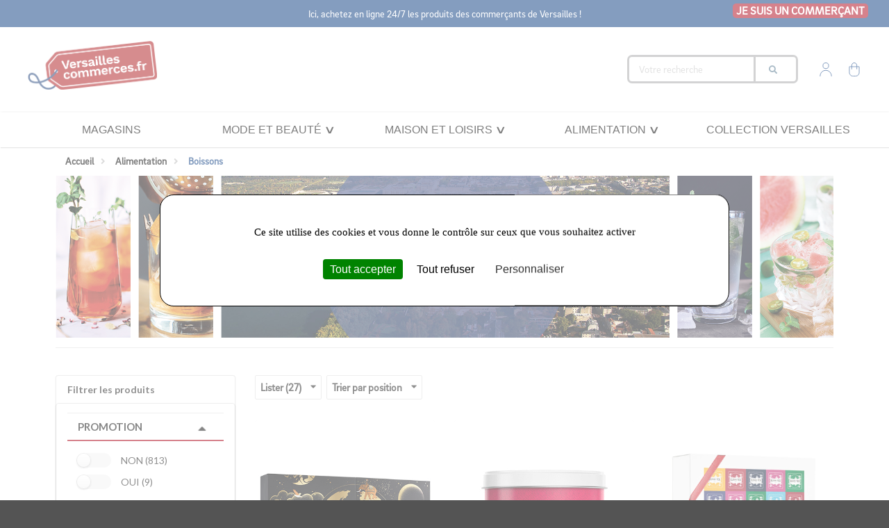

--- FILE ---
content_type: text/html; charset=UTF-8
request_url: https://versaillescommerces.fr/taxons/alimentation-7/boissons-11
body_size: 26900
content:
<!DOCTYPE html>
<html lang="fr">
<head>
    <meta charset="utf-8">
    <meta http-equiv="X-UA-Compatible" content="IE=edge">

        <link rel="icon" href="/build/versailles/images/favicon.ico" type="image/x-icon" />

            <link rel="apple-touch-icon" sizes="57x57" href="https://versaillescommerces.fr/media/cache/sylius_shop_favicon_57/VersaillesTheme/assets/images/favicon.png">
            <link rel="apple-touch-icon" sizes="60x60" href="https://versaillescommerces.fr/media/cache/sylius_shop_favicon_60/VersaillesTheme/assets/images/favicon.png">
            <link rel="apple-touch-icon" sizes="72x72" href="https://versaillescommerces.fr/media/cache/sylius_shop_favicon_72/VersaillesTheme/assets/images/favicon.png">
            <link rel="apple-touch-icon" sizes="76x76" href="https://versaillescommerces.fr/media/cache/sylius_shop_favicon_76/VersaillesTheme/assets/images/favicon.png">
            <link rel="apple-touch-icon" sizes="114x114" href="https://versaillescommerces.fr/media/cache/sylius_shop_favicon_114/VersaillesTheme/assets/images/favicon.png">
            <link rel="apple-touch-icon" sizes="120x120" href="https://versaillescommerces.fr/media/cache/sylius_shop_favicon_120/VersaillesTheme/assets/images/favicon.png">
            <link rel="apple-touch-icon" sizes="144x144" href="https://versaillescommerces.fr/media/cache/sylius_shop_favicon_144/VersaillesTheme/assets/images/favicon.png">
            <link rel="apple-touch-icon" sizes="152x152" href="https://versaillescommerces.fr/media/cache/sylius_shop_favicon_152/VersaillesTheme/assets/images/favicon.png">
    
    <title>Boissons - Vins et champagnes, boissons chaudes, spiritueux et liqueurs, bières et cidres, boissons sans alcool - Versailles Commerces</title>

            <link rel=preload href="/build/versailles/tarteaucitronjs/tarteaucitron.js" as="script" crossorigin="anonymous">
<script src="/build/versailles/tarteaucitronjs/tarteaucitron.js"></script>
            <script>(function(w,d,s,l,i){w[l]=w[l]||[];w[l].push({'gtm.start':
            new Date().getTime(),event:'gtm.js'});var f=d.getElementsByTagName(s)[0],
        j=d.createElement(s),dl=l!='dataLayer'?'&l='+l:'';j.async=true;j.src=
        'https://www.googletagmanager.com/gtm.js?id='+i+dl;f.parentNode.insertBefore(j,f);
    })(window,document,'script','dataLayer','GTM-KG4Q24W');
</script>
    
    <meta content="width=device-width, initial-scale=1, maximum-scale=1, user-scalable=no" name="viewport">
    <link rel=preload href="/build/versailles/fonts/brand-icons.278156e4.woff2" as="font" type="font/woff2" crossorigin="anonymous">
<link rel=preload href="/build/versailles/fonts/icons.38c6d8ba.woff2" as="font" type="font/woff2" crossorigin="anonymous">
<link rel=preload href="/build/versailles/fonts/Brix Sans Regular.8ef038fe.otf" as="font" type="font/otf" crossorigin="anonymous">
<link rel=preload href="/build/versailles/fonts/Poppins-Regular.35d26b78.ttf" as="font" type="font/ttf" crossorigin="anonymous">

    
            
        
            <meta name="description" content="Achetez en ligne une large sélection de boissons, vins, bières, boissons chaudes et sans alcool, disponibles dans les boutiques de la ville de Versailles. Découvrez leurs catalogues, commandez en un clic, et faites vous livrer partout en France.">
        <meta name="twitter:description" content="Achetez en ligne une large sélection de boissons, vins, bières, boissons chaudes et sans alcool, disponibles dans les boutiques de la ville de Versailles. Découvrez leurs catalogues, commandez en un clic, et faites vous livrer partout en France.">
    
    
    <meta name="twitter:card" content="summary">
    <meta name="twitter:title" content="Boissons - Vins et champagnes, boissons chaudes, spiritueux et liqueurs, bières et cidres, boissons sans alcool">

    
        <meta property="og:type" content="product.group">



            <link rel="stylesheet" href="/build/versailles/app.18aab353.css">



<link rel="stylesheet"
      href="https://checkoutshopper-live.cdn.adyen.com/checkoutshopper/sdk/6.13.1/adyen.css"
      integrity="sha384-Uc2+7uMS+7KgxjNMPhpVZquar2b655d1RaUPWe/mJMO94euXqphe5aEzlj70wNS4"
      crossorigin="anonymous">

<link rel="stylesheet"
      href="/bundles/bitbagsyliusadyenplugin/css/adyen.css">

<style>
/* Hide Adyen error icons during initial loading */
.payment-form.loading .adyen-checkout__dropin__error,
.payment-form.loading .adyen-checkout__status.adyen-checkout__status--error {
    display: none !important;
}
.dropin-container{
    min-height: 400px;
}
</style>

<link rel="stylesheet" href="/bundles/syliusreturnplugin/shop/shop.css">

    
    




    </head>

    <body
    id="versailles"
    class="pushable route-monsieurbiz_sylius_search_taxon"
    data-route="monsieurbiz_sylius_search_taxon"
    data-locale="fr_FR"
    data-color-swatch="false"
    data-facebook-pixel="false"
    data-color-swatch-configuration="{&quot;primarySelector&quot;:{&quot;enabled&quot;:false},&quot;toggleThumbnails&quot;:{&quot;enabled&quot;:false,&quot;visibleOnDesktop&quot;:0,&quot;visibleOnMobile&quot;:0},&quot;hoverOnThumbnails&quot;:{&quot;enabled&quot;:false}}"
    data-event-dispatcher-debug="false"
    data-is-bhv-egee="false"
    data-feature-content="false"
    data-wishlist-enabled="false"
>

    <!-- Google Tag Manager (noscript) -->
<noscript><iframe src="https://www.googletagmanager.com/ns.html?id=GTM-KG4Q24W"
                  height="0" width="0" style="display:none;visibility:hidden"></iframe></noscript>
<!-- End Google Tag Manager (noscript) -->





    
    
<div class="pusher">
                
            <div class="top-bar-words">
    <p>Ici, achetez en ligne 24/7 les produits des commerçants de Versailles !</p>
    <div class="top-bar-partner-link">
        <a href="https://bienvenue.wishibam.com/" target="_blank" rel="noopener">Je suis un commerçant</a>
    </div>
</div>
    
            <header>
            <header class="header-two-bars variant2">
    <div class="header-first-bar">
        <div class=" ui container">
            <div class="header-limiter">
                <div class="nav-divider mobile only"></div>
                <div class="nav-burger mobile-menu__btn_burger">
                    <a href="#city-menu">
                        <i class="sidebar icon" id="sidebar-button"></i>
                    </a>
                </div>
                <div class="nav-logo">
                    <a href="/"><img src="/build/versailles/images/cityLogo.png"/></a>
                </div>


                <div class="nav-search">
                    


<div class="ui form items">
        <form name="monsieurbiz_searchplugin_search" method="post" action="/search" class="ui search item">
        
        <div class="required field">    <div class="ui action input big"><input type="text" id="monsieurbiz_searchplugin_search_query" name="monsieurbiz_searchplugin_search[query]" required="required" title="Rechercher" placeholder="Votre recherche" /><button type="submit" class="ui button primary">
            <i class="icon search"></i>
        </button>
    </div>
</div>
        </form>
</div>


                </div>

                <div class="nav-right-block">
                    <div class="nav-account">
    <a href="/account/dashboard" class="item city-account">
        <svg xmlns="http://www.w3.org/2000/svg" xmlns:xlink="http://www.w3.org/1999/xlink" xml:space="preserve" version="1.1"
     style="enable-background:new 0 0 100 100;"
     viewBox="0 0 100 100" x="0px" y="0px" class="group_icon_svg_account">
    <style type="text/css">
        .icon_svg_account{fill:none;stroke-width:5;stroke-miterlimit:10;}
    </style>
    <circle class="icon_svg_account" cx="50" cy="23" r="20.5"/>
    <circle class="icon_svg_account" cx="50" cy="97" r="41"/>
</svg>
    </a>

    
<div id="sylius-cart-button" class="ui circular cart button" data-value="https://versaillescommerces.fr/cart/">
    


<svg version="1.1" id="Calque_1" xmlns="http://www.w3.org/2000/svg" xmlns:xlink="http://www.w3.org/1999/xlink" x="0px" y="0px"
     viewBox="0 0 100 100" style="enable-background:new 0 0 100 100;" xml:space="preserve" class="group_icon_svg_cart cart-link">
    <style type="text/css">
        .st0{fill:none;stroke-width:5;stroke-miterlimit:10;}
        .st1{fill:none;stroke-width:5;stroke-linejoin:round;stroke-miterlimit:10;}
    </style>
    <g>
        <path class="icon_svg_cart st0" d="M31.8,48.6c0,0,0-26.1,0-29S35,2.4,49.9,2.4c14.7,0,18.3,14.1,18.3,17.2c0,12.4,0,29,0,29"/>
        <path class="icon_svg_cart st1" d="M14.6,29.8c0,5.5,0,32.7,0,44c0,9.7,9.8,23.5,22.7,23.5c4.4,0,20.1,0,24.4,0c14.4,0,23.6-14.1,23.6-23.5
		c0-9.9,0-35.4,0-44C61.6,29.9,14.6,29.8,14.6,29.8z"/>
    </g>
</svg>



</div>
<div class="ui large flowing cart hidden popup">
    


    Votre panier est vide.



</div>


    </div>
                </div>


                            </div>
        </div>
    </div>
    <div class="header-nav-content">
                    <nav class="mobile hidden nav-menu">
                                    <div class="tab-nav-menu">
    <a class="title" href="/marchands/" >Magasins</a>
</div>



                            <div class="tab-nav-menu tab-nav-menu-expendable">
            <a href="/taxons/mode-et-beaute-8" class="title" >MODE ET BEAUTÉ</a>
            <div class="nav-tab-content">
                <div class="nav-tab-content-container">
                    <div class="nav-menu-flex">
                                                    <div class="subContainer">
                                    
                        <div class="title"><a href="/taxons/mode-et-beaute-8/homme-13" >Homme</a></div>
                                                                                                <div class="sub-title"><a href="/taxons/mode-et-beaute-8/homme-13/homme-manteaux-et-vestes-8" >Tops, t-shirts et chemises</a></div>
                                                                                    <div class="sub-title"><a href="/taxons/mode-et-beaute-8/homme-13/homme-bijoux-et-montres-6" >Bijoux et montres</a></div>
                                                                                    <div class="sub-title"><a href="/taxons/mode-et-beaute-8/homme-13/homme-costumes-6" >Costumes</a></div>
                                                                                    <div class="sub-title"><a href="/taxons/mode-et-beaute-8/homme-13/homme-maroquinerie-8" >Maroquinerie</a></div>
                                                                                    <div class="sub-title"><a href="/taxons/mode-et-beaute-8/homme-13/homme-accessoires-8" >Accessoires</a></div>
                                                                                    <div class="sub-title"><a href="/taxons/mode-et-beaute-8/homme-13/homme-pantalons-et-shorts-7" >Pantalons et shorts</a></div>
                                                                                    <div class="sub-title"><a href="/taxons/mode-et-beaute-8/homme-13/homme-pulls-et-gilets-7" >Pulls et gilets</a></div>
                                                                    

                            </div>
                                                    <div class="subContainer">
                                    
                        <div class="title"><a href="/taxons/mode-et-beaute-8/femme-13" >Femme</a></div>
                                                                    <div class="sub-title"><a href="/taxons/mode-et-beaute-8/femme-13/femme-tops-et-t-shirts-8" >Tops et t-shirts</a></div>
                                                                                    <div class="sub-title"><a href="/taxons/mode-et-beaute-8/femme-13/femme-pulls-et-gilets-8" >Pulls et gilets</a></div>
                                                                                    <div class="sub-title"><a href="/taxons/mode-et-beaute-8/femme-13/femme-robes-et-combinaisons-6" >Robes, jupes et combinaisons</a></div>
                                                                                    <div class="sub-title"><a href="/taxons/mode-et-beaute-8/femme-13/femme-pantalons-et-jeans-14" >Pantalons et shorts</a></div>
                                                                                    <div class="sub-title"><a href="/taxons/mode-et-beaute-8/femme-13/femme-chemises-et-blouses" >Chemises et blouses</a></div>
                                                                                    <div class="sub-title"><a href="/taxons/mode-et-beaute-8/femme-13/femme-maroquinerie-10" >Maroquinerie</a></div>
                                                                                                                <div class="sub-title"><a href="/taxons/mode-et-beaute-8/femme-13/femme-bijoux-et-montres-9" >Bijoux et montres</a></div>
                                                                                                                <div class="sub-title"><a href="/taxons/mode-et-beaute-8/femme-13/femme-accessoires-11" >Accessoires</a></div>
                                                                                                                <div class="sub-title"><a href="/taxons/mode-et-beaute-8/femme-13/femme-manteaux-et-vestes-9" >Manteaux et vestes</a></div>
                                        

                            </div>
                                                    <div class="subContainer">
                                    
                        <div class="title"><a href="/taxons/mode-et-beaute-8/beaute-11" >Beauté</a></div>
                                                                    <div class="sub-title"><a href="/taxons/mode-et-beaute-8/beaute-11/parfumerie-7" >Parfumerie</a></div>
                                                                                                                <div class="sub-title"><a href="/taxons/mode-et-beaute-8/beaute-11/soins-visage-corps-et-cheveux-8" >Soins visage, corps et cheveux</a></div>
                                                                                    <div class="sub-title"><a href="/taxons/mode-et-beaute-8/beaute-11/services-11" >Prestations bien-être</a></div>
                                                                                    <div class="sub-title"><a href="/taxons/mode-et-beaute-8/beaute-11/coffrets-et-cartes-cadeaux-1" >Coffrets et cartes cadeaux</a></div>
                                                                                    <div class="sub-title"><a href="/taxons/mode-et-beaute-8/beaute-11/beaute-accessoires" >Accessoires</a></div>
                                                                    

                            </div>
                                                    <div class="subContainer">
                                    
                        <div class="title"><a href="/taxons/mode-et-beaute-8/enfant-12" >Enfant</a></div>
                                                                                                                            <div class="sub-title"><a href="/taxons/mode-et-beaute-8/enfant-12/enfant-accessoires-4" >Accessoires</a></div>
                                                                                                                <div class="sub-title"><a href="/taxons/mode-et-beaute-8/enfant-12/soins-1" >Soins</a></div>
                                                                    

                            </div>
                                            </div>
                </div>
            </div>
        </div>
    
                            <div class="tab-nav-menu tab-nav-menu-expendable">
            <a href="/taxons/maison-et-loisirs-3" class="title" >MAISON ET LOISIRS</a>
            <div class="nav-tab-content">
                <div class="nav-tab-content-container">
                    <div class="nav-menu-flex">
                                                    <div class="subContainer">
                                    
    

                            </div>
                                                    <div class="subContainer">
                                    
                        <div class="title"><a href="/taxons/maison-et-loisirs-3/loisirs-8" >Maison</a></div>
                                                                    <div class="sub-title"><a href="/taxons/maison-et-loisirs-3/loisirs-8/decoration-dinterieur-10" >Ameublement et Décoration</a></div>
                                                                                    <div class="sub-title"><a href="/taxons/maison-et-loisirs-3/loisirs-8/art-de-la-table-10" >Art de la table</a></div>
                                                                                    <div class="sub-title"><a href="/taxons/maison-et-loisirs-3/loisirs-8/bougies-3" >Bougies et senteurs</a></div>
                                                                                    <div class="sub-title"><a href="/taxons/maison-et-loisirs-3/loisirs-8/lithotherapie" >Lithotherapie</a></div>
                                                                                    <div class="sub-title"><a href="/taxons/maison-et-loisirs-3/loisirs-8/linge-de-maison-8" >Linge de maison</a></div>
                                                                                                                                                                                                    <div class="sub-title"><a href="/taxons/maison-et-loisirs-3/loisirs-8/produits-dentretien-2" >Produits d&#039;entretien</a></div>
                                                                                    <div class="sub-title"><a href="/taxons/maison-et-loisirs-3/loisirs-8/petit-electromenager" >Petit électroménager</a></div>
                                                                                    <div class="sub-title"><a href="/taxons/maison-et-loisirs-3/loisirs-8/oeuvres-dart" >Oeuvres d&#039;art</a></div>
                                                                                    <div class="sub-title"><a href="/taxons/maison-et-loisirs-3/loisirs-8/petits-objets" >Petits objets</a></div>
                                                                    

                            </div>
                                                    <div class="subContainer">
                                    
                        <div class="title"><a href="/taxons/maison-et-loisirs-3/maison-12" >Loisirs</a></div>
                                                                    <div class="sub-title"><a href="/taxons/maison-et-loisirs-3/maison-12/papeterie-et-carterie-8" >Papeterie et carterie</a></div>
                                                                                    <div class="sub-title"><a href="/taxons/maison-et-loisirs-3/maison-12/couture-3" >Couture</a></div>
                                                                                                                <div class="sub-title"><a href="/taxons/maison-et-loisirs-3/maison-12/divertissement-8" >Livres</a></div>
                                                                                    <div class="sub-title"><a href="/taxons/maison-et-loisirs-3/maison-12/multimedia-8" >Multimédia</a></div>
                                                                                    <div class="sub-title"><a href="/taxons/maison-et-loisirs-3/maison-12/jeux-et-jouets-8" >Jeux et jouets</a></div>
                                                                                    <div class="sub-title"><a href="/taxons/maison-et-loisirs-3/maison-12/velo-et-scooter" >Accessoires vélo et scooter</a></div>
                                                                                    <div class="sub-title"><a href="/taxons/maison-et-loisirs-3/maison-12/sport-9" >Sport</a></div>
                                                                                                                <div class="sub-title"><a href="/taxons/maison-et-loisirs-3/maison-12/services-et-ateliers-5" >Spectacles, services et ateliers</a></div>
                                                                    

                            </div>
                                                    <div class="subContainer">
                                    
                        <div class="title"><a href="/taxons/maison-et-loisirs-3/idees-cadeaux-17" >Idées cadeaux</a></div>
            

                            </div>
                                                    <div class="subContainer">
                                    
    

                            </div>
                                            </div>
                </div>
            </div>
        </div>
    
                            <div class="tab-nav-menu tab-nav-menu-expendable">
            <a href="/taxons/alimentation-7" class="title" >Alimentation</a>
            <div class="nav-tab-content">
                <div class="nav-tab-content-container">
                    <div class="nav-menu-flex">
                                                    <div class="subContainer">
                                    
                        <div class="title"><a href="/taxons/alimentation-7/boissons-11" >Boissons</a></div>
                                                                    <div class="sub-title"><a href="/taxons/alimentation-7/boissons-11/vins-et-champagnes-11" >Vins et champagnes</a></div>
                                                                                    <div class="sub-title"><a href="/taxons/alimentation-7/boissons-11/cafes-thes-et-boissons-chaudes-7" >Boissons chaudes</a></div>
                                                                                    <div class="sub-title"><a href="/taxons/alimentation-7/boissons-11/spiritueux-2" >Spiritueux et liqueurs</a></div>
                                                                                    <div class="sub-title"><a href="/taxons/alimentation-7/boissons-11/bieres-et-cidres-9" >Bières et cidres</a></div>
                                                                                    <div class="sub-title"><a href="/taxons/alimentation-7/boissons-11/boissons-sans-alcool-3" >Boissons sans alcool</a></div>
                                        

                            </div>
                                                    <div class="subContainer">
                                    
    

                            </div>
                                                    <div class="subContainer">
                                    
                        <div class="title"><a href="/taxons/alimentation-7/epicerie-salee-8" >Épicerie salée</a></div>
                                                                    <div class="sub-title"><a href="/taxons/alimentation-7/epicerie-salee-8/aperitifs-11" >Apéritifs</a></div>
                                                                                    <div class="sub-title"><a href="/taxons/alimentation-7/epicerie-salee-8/condiments-9" >Condiments et sauces</a></div>
                                                                                    <div class="sub-title"><a href="/taxons/alimentation-7/epicerie-salee-8/terrines-rillettes-et-foie-gras" >Terrines, rillettes et foie gras</a></div>
                                                                                                                                            <div class="sub-title"><a href="/taxons/alimentation-7/epicerie-salee-8/soupes-et-potages-9" >Soupes et potages</a></div>
                                                                                    <div class="sub-title"><a href="/taxons/alimentation-7/epicerie-salee-8/feculents-3" >Féculents et légumineuses</a></div>
                                                                                    <div class="sub-title"><a href="/taxons/alimentation-7/epicerie-salee-8/huiles-epices-et-sauces-3" >Huiles, épices et sauces</a></div>
                                                                                    <div class="sub-title"><a href="/taxons/alimentation-7/epicerie-salee-8/plats-cuisines-12" >Plats cuisinés</a></div>
                                                                                    <div class="sub-title"><a href="/taxons/alimentation-7/epicerie-salee-8/produits-frais-13" >Produits frais</a></div>
                                                                                    <div class="sub-title"><a href="/taxons/alimentation-7/epicerie-salee-8/conserves-7" >Conserves</a></div>
                                        

                            </div>
                                                    <div class="subContainer">
                                    
                        <div class="title"><a href="/taxons/alimentation-7/epicerie-sucree-6" >Épicerie sucrée</a></div>
                                                                    <div class="sub-title"><a href="/taxons/alimentation-7/epicerie-sucree-6/confiseries-et-gateaux-6" >Confiseries, gâteaux, et chocolats</a></div>
                                                                                    <div class="sub-title"><a href="/taxons/alimentation-7/epicerie-sucree-6/confiture-miel-et-pate-a-tartiner-6" >Confiture, miel et pâte à tartiner</a></div>
                                                                                    <div class="sub-title"><a href="/taxons/alimentation-7/epicerie-sucree-6/autres-gourmandises-1" >Autres gourmandises</a></div>
                                                                                    <div class="sub-title"><a href="/taxons/alimentation-7/epicerie-sucree-6/boulangerie-3" >Boulangerie &amp; Viennoiserie</a></div>
                                                                                                                                                                                                    <div class="sub-title"><a href="/taxons/alimentation-7/epicerie-sucree-6/farines-sucres-et-levures-1" >Farines, Sucres et Levures</a></div>
                                        

                            </div>
                                                    <div class="subContainer">
                                    
                        <div class="title"><a href="/taxons/alimentation-7/coffrets-et-paniers-gourmands-7" >Coffrets et paniers gourmands</a></div>
            

                            </div>
                                                    <div class="subContainer">
                                    
                        <div class="title"><a href="/taxons/alimentation-7/plats-cuisines-13" >Restaurants</a></div>
                                                                                                <div class="sub-title"><a href="/taxons/alimentation-7/plats-cuisines-13/creperie" >Crêperie</a></div>
                                                                                                                                            <div class="sub-title"><a href="/taxons/alimentation-7/epicerie-salee-8/plats-cuisines-13/asiatique" >Spécialités Asiatiques</a></div>
                                                                                    <div class="sub-title"><a href="/taxons/alimentation-7/plats-cuisines-13/burgers-1" >Fast Food</a></div>
                                                                                    <div class="sub-title"><a href="/taxons/alimentation-7/plats-cuisines-13/desserts-5" >Desserts</a></div>
                                        

                            </div>
                                            </div>
                </div>
            </div>
        </div>
    
                            <div class="tab-nav-menu">
            <a href="/taxons/collection-versailles" class="title" >Collection Versailles</a>
        </div>
    
            
                            </nav>
            </div>
</header>
        </header>
    
    <div class="ui container container-main">

                                                            
        


            
    

                                        
    

                            <ol class="ui breadcrumb" itemscope itemtype="https://schema.org/BreadcrumbList">
                                                        <li class="section " itemprop="itemListElement" itemscope itemtype="http://schema.org/ListItem">
    <a href="/" itemprop="item">
        <span itemprop="name">Accueil</span>
    </a>
    <meta itemprop="position" content="1">
    <div class="divider">
        <i class="angle right icon"></i>
    </div>
</li>

                                                                    <li class="section " itemprop="itemListElement" itemscope itemtype="http://schema.org/ListItem">
    <a href="/taxons/alimentation-7" itemprop="item">
        <span itemprop="name">Alimentation</span>
    </a>
    <meta itemprop="position" content="2">
    <div class="divider">
        <i class="angle right icon"></i>
    </div>
</li>

                                                    <li class="active section " itemprop="itemListElement" itemscope itemtype="http://schema.org/ListItem">
        <span itemprop="name">Boissons</span>
        <meta itemprop="position" content="3">
    </li>

                        </ol>


    




    
            <div class="ui">
            <img src="/media/image/a7/e5/02430c190830dde325418602c8ed.jpeg"  alt="Boissons" class="ui image fluid" />
        </div>
    
    <div class="ui divider"></div>





    
<div class="header featured-content-swiper">
    <div class="swiper-wrapper featured-content-container header large">
            </div>
</div>

    <div class="ui stackable grid mbiz-sylius-search-grid">
        <div class="ui dimmer" style="border-radius: 20px; background-color: rgba(0,0,0,.6);">
            <div class="ui massive text loader">
                <h3>chargement ...</h3>
            </div>
        </div>
        <div class="four wide column result-sidebar">
                



    
                                                                                                                                                                                                                                                                                                                                                                                                                                                                                                                                                                                                                                                                                                                                                                                                                                                                    
<div class="ui fluid vertical menu mbiz-sylius-search-filters cityTheme-filter-menu">
    <div class="header item mbiz-sylius-search-title">
        Filtrer les produits
    </div>

    <div class="mbiz-sylius-search-content">
                                <form name="filters-form" method="get" action="/taxons/alimentation-7/boissons-11" class="ui styled accordion">
                
                                    
<div class="item">
    <div class="filter-item" id="filter-promotion" >
        <div class="ui filter title">
            <i class="dropdown icon"></i>
            PROMOTION
        </div>
        <div class="content">
            <div class="filter-values" style="width: 100%">
                                                                                            <div class="filter-value" style="margin-top: 10px;">
                        <div class="ui toggle checkbox">
                            <input
                                    type="checkbox"
                                    id="filter-promotion-value-non"
                                    name="attribute[promotion][]"
                                    value="non"
                                    class="hidden"
                                                                >
                            <label for="filter-promotion-value-non">NON (813)</label></div>
                    </div>
                                                                            <div class="filter-value" style="margin-top: 10px;">
                        <div class="ui toggle checkbox">
                            <input
                                    type="checkbox"
                                    id="filter-promotion-value-oui"
                                    name="attribute[promotion][]"
                                    value="oui"
                                    class="hidden"
                                                                >
                            <label for="filter-promotion-value-oui">OUI (9)</label></div>
                    </div>
                                            </div>
        </div>
                    <div class="item">
                <button type="submit" class="ui primary button" style="width: 100%;">
                    Valider
                </button>
            </div>
            </div>
</div>
                                    
<div class="item">
    <div class="filter-item" id="filter-main_taxon" >
        <div class="ui filter title">
            <i class="dropdown icon"></i>
            CATÉGORIES
        </div>
        <div class="content">
            <div class="filter-values" style="width: 100%">
                                                                                            <div class="filter-value" style="margin-top: 10px;">
                        <div class="ui toggle checkbox">
                            <input
                                    type="checkbox"
                                    id="filter-main_taxon-value-Th%C3%A9s"
                                    name="attribute[main_taxon][]"
                                    value="Th%C3%A9s"
                                    class="hidden"
                                                                >
                            <label for="filter-main_taxon-value-Th%C3%A9s">THÉS (376)</label></div>
                    </div>
                                                                            <div class="filter-value" style="margin-top: 10px;">
                        <div class="ui toggle checkbox">
                            <input
                                    type="checkbox"
                                    id="filter-main_taxon-value-Vins"
                                    name="attribute[main_taxon][]"
                                    value="Vins"
                                    class="hidden"
                                                                >
                            <label for="filter-main_taxon-value-Vins">VINS (88)</label></div>
                    </div>
                                                                            <div class="filter-value" style="margin-top: 10px;">
                        <div class="ui toggle checkbox">
                            <input
                                    type="checkbox"
                                    id="filter-main_taxon-value-Bi%C3%A8res+et+cidres"
                                    name="attribute[main_taxon][]"
                                    value="Bi%C3%A8res+et+cidres"
                                    class="hidden"
                                                                >
                            <label for="filter-main_taxon-value-Bi%C3%A8res+et+cidres">BIÈRES ET CIDRES (66)</label></div>
                    </div>
                                                                            <div class="filter-value" style="margin-top: 10px;">
                        <div class="ui toggle checkbox">
                            <input
                                    type="checkbox"
                                    id="filter-main_taxon-value-Spiritueux+et+liqueurs"
                                    name="attribute[main_taxon][]"
                                    value="Spiritueux+et+liqueurs"
                                    class="hidden"
                                                                >
                            <label for="filter-main_taxon-value-Spiritueux+et+liqueurs">SPIRITUEUX ET LIQUEURS (65)</label></div>
                    </div>
                                                                            <div class="filter-value" style="margin-top: 10px;">
                        <div class="ui toggle checkbox">
                            <input
                                    type="checkbox"
                                    id="filter-main_taxon-value-Jus+et+sirops"
                                    name="attribute[main_taxon][]"
                                    value="Jus+et+sirops"
                                    class="hidden"
                                                                >
                            <label for="filter-main_taxon-value-Jus+et+sirops">JUS ET SIROPS (40)</label></div>
                    </div>
                                                                            <div class="filter-value" style="margin-top: 10px;">
                        <div class="ui toggle checkbox">
                            <input
                                    type="checkbox"
                                    id="filter-main_taxon-value-Bi%C3%A8res"
                                    name="attribute[main_taxon][]"
                                    value="Bi%C3%A8res"
                                    class="hidden"
                                                                >
                            <label for="filter-main_taxon-value-Bi%C3%A8res">BIÈRES (35)</label></div>
                    </div>
                                                                            <div class="filter-value" style="margin-top: 10px;">
                        <div class="ui toggle checkbox">
                            <input
                                    type="checkbox"
                                    id="filter-main_taxon-value-Champagnes"
                                    name="attribute[main_taxon][]"
                                    value="Champagnes"
                                    class="hidden"
                                                                >
                            <label for="filter-main_taxon-value-Champagnes">CHAMPAGNES (30)</label></div>
                    </div>
                                                                            <div class="filter-value" style="margin-top: 10px;">
                        <div class="ui toggle checkbox">
                            <input
                                    type="checkbox"
                                    id="filter-main_taxon-value-Boissons"
                                    name="attribute[main_taxon][]"
                                    value="Boissons"
                                    class="hidden"
                                                                >
                            <label for="filter-main_taxon-value-Boissons">BOISSONS (29)</label></div>
                    </div>
                                                                            <div class="filter-value" style="margin-top: 10px;">
                        <div class="ui toggle checkbox">
                            <input
                                    type="checkbox"
                                    id="filter-main_taxon-value-Spiritueux"
                                    name="attribute[main_taxon][]"
                                    value="Spiritueux"
                                    class="hidden"
                                                                >
                            <label for="filter-main_taxon-value-Spiritueux">SPIRITUEUX (23)</label></div>
                    </div>
                                                                            <div class="filter-value" style="margin-top: 10px;">
                        <div class="ui toggle checkbox">
                            <input
                                    type="checkbox"
                                    id="filter-main_taxon-value-Liqueurs"
                                    name="attribute[main_taxon][]"
                                    value="Liqueurs"
                                    class="hidden"
                                                                >
                            <label for="filter-main_taxon-value-Liqueurs">LIQUEURS (19)</label></div>
                    </div>
                                                                                <div class="hidden-filter">
                                                                <div class="filter-value" style="margin-top: 10px;">
                        <div class="ui toggle checkbox">
                            <input
                                    type="checkbox"
                                    id="filter-main_taxon-value-Caf%C3%A9s"
                                    name="attribute[main_taxon][]"
                                    value="Caf%C3%A9s"
                                    class="hidden"
                                                                >
                            <label for="filter-main_taxon-value-Caf%C3%A9s">CAFÉS (19)</label></div>
                    </div>
                                                                            <div class="filter-value" style="margin-top: 10px;">
                        <div class="ui toggle checkbox">
                            <input
                                    type="checkbox"
                                    id="filter-main_taxon-value-Produits+laitiers"
                                    name="attribute[main_taxon][]"
                                    value="Produits+laitiers"
                                    class="hidden"
                                                                >
                            <label for="filter-main_taxon-value-Produits+laitiers">PRODUITS LAITIERS (9)</label></div>
                    </div>
                                                                            <div class="filter-value" style="margin-top: 10px;">
                        <div class="ui toggle checkbox">
                            <input
                                    type="checkbox"
                                    id="filter-main_taxon-value-Boissons+chaudes"
                                    name="attribute[main_taxon][]"
                                    value="Boissons+chaudes"
                                    class="hidden"
                                                                >
                            <label for="filter-main_taxon-value-Boissons+chaudes">BOISSONS CHAUDES (8)</label></div>
                    </div>
                                                                            <div class="filter-value" style="margin-top: 10px;">
                        <div class="ui toggle checkbox">
                            <input
                                    type="checkbox"
                                    id="filter-main_taxon-value-Conserves"
                                    name="attribute[main_taxon][]"
                                    value="Conserves"
                                    class="hidden"
                                                                >
                            <label for="filter-main_taxon-value-Conserves">CONSERVES (7)</label></div>
                    </div>
                                                                            <div class="filter-value" style="margin-top: 10px;">
                        <div class="ui toggle checkbox">
                            <input
                                    type="checkbox"
                                    id="filter-main_taxon-value-Sodas+et+boissons+aromatis%C3%A9es"
                                    name="attribute[main_taxon][]"
                                    value="Sodas+et+boissons+aromatis%C3%A9es"
                                    class="hidden"
                                                                >
                            <label for="filter-main_taxon-value-Sodas+et+boissons+aromatis%C3%A9es">SODAS ET BOISSONS AROMATISÉES (5)</label></div>
                    </div>
                                                                            <div class="filter-value" style="margin-top: 10px;">
                        <div class="ui toggle checkbox">
                            <input
                                    type="checkbox"
                                    id="filter-main_taxon-value-Infusions"
                                    name="attribute[main_taxon][]"
                                    value="Infusions"
                                    class="hidden"
                                                                >
                            <label for="filter-main_taxon-value-Infusions">INFUSIONS (2)</label></div>
                    </div>
                                                                            <div class="filter-value" style="margin-top: 10px;">
                        <div class="ui toggle checkbox">
                            <input
                                    type="checkbox"
                                    id="filter-main_taxon-value-Huiles%2C+%C3%A9pices+et+sauces"
                                    name="attribute[main_taxon][]"
                                    value="Huiles%2C+%C3%A9pices+et+sauces"
                                    class="hidden"
                                                                >
                            <label for="filter-main_taxon-value-Huiles%2C+%C3%A9pices+et+sauces">HUILES, ÉPICES ET SAUCES (1)</label></div>
                    </div>
                                                        </div>
                        <button class="ui primary icon labeled button filter-show-more" type="button" style="margin-top: 10px;">
                            <i class="plus icon"></i> Tout voir
                        </button>
                            </div>
        </div>
                    <div class="item">
                <button type="submit" class="ui primary button" style="width: 100%;">
                    Valider
                </button>
            </div>
            </div>
</div>
                                    
<div class="item">
    <div class="filter-item" id="filter-merchant" >
        <div class="ui filter title">
            <i class="dropdown icon"></i>
            MARCHAND
        </div>
        <div class="content">
            <div class="filter-values" style="width: 100%">
                                                                                            <div class="filter-value" style="margin-top: 10px;">
                        <div class="ui toggle checkbox">
                            <input
                                    type="checkbox"
                                    id="filter-merchant-value-city+vrac"
                                    name="attribute[merchant][]"
                                    value="city+vrac"
                                    class="hidden"
                                                                >
                            <label for="filter-merchant-value-city+vrac">CITY VRAC (137)</label></div>
                    </div>
                                                                            <div class="filter-value" style="margin-top: 10px;">
                        <div class="ui toggle checkbox">
                            <input
                                    type="checkbox"
                                    id="filter-merchant-value-le+cellier+de+la+maison+du+roy"
                                    name="attribute[merchant][]"
                                    value="le+cellier+de+la+maison+du+roy"
                                    class="hidden"
                                                                >
                            <label for="filter-merchant-value-le+cellier+de+la+maison+du+roy">LE CELLIER DE LA MAISON DU ROY (136)</label></div>
                    </div>
                                                                            <div class="filter-value" style="margin-top: 10px;">
                        <div class="ui toggle checkbox">
                            <input
                                    type="checkbox"
                                    id="filter-merchant-value-kusmi+tea"
                                    name="attribute[merchant][]"
                                    value="kusmi+tea"
                                    class="hidden"
                                                                >
                            <label for="filter-merchant-value-kusmi+tea">KUSMI TEA (126)</label></div>
                    </div>
                                                                            <div class="filter-value" style="margin-top: 10px;">
                        <div class="ui toggle checkbox">
                            <input
                                    type="checkbox"
                                    id="filter-merchant-value-la+route+du+th%C3%A9"
                                    name="attribute[merchant][]"
                                    value="la+route+du+th%C3%A9"
                                    class="hidden"
                                                                >
                            <label for="filter-merchant-value-la+route+du+th%C3%A9">LA ROUTE DU THÉ (125)</label></div>
                    </div>
                                                                            <div class="filter-value" style="margin-top: 10px;">
                        <div class="ui toggle checkbox">
                            <input
                                    type="checkbox"
                                    id="filter-merchant-value-la+boissonnerie+boutique"
                                    name="attribute[merchant][]"
                                    value="la+boissonnerie+boutique"
                                    class="hidden"
                                                                >
                            <label for="filter-merchant-value-la+boissonnerie+boutique">LA BOISSONNERIE BOUTIQUE (86)</label></div>
                    </div>
                                                                            <div class="filter-value" style="margin-top: 10px;">
                        <div class="ui toggle checkbox">
                            <input
                                    type="checkbox"
                                    id="filter-merchant-value-Les+D%C3%A9lices+de+Mara"
                                    name="attribute[merchant][]"
                                    value="Les+D%C3%A9lices+de+Mara"
                                    class="hidden"
                                                                >
                            <label for="filter-merchant-value-Les+D%C3%A9lices+de+Mara">LES DÉLICES DE MARA (70)</label></div>
                    </div>
                                                                            <div class="filter-value" style="margin-top: 10px;">
                        <div class="ui toggle checkbox">
                            <input
                                    type="checkbox"
                                    id="filter-merchant-value-State+of+mind"
                                    name="attribute[merchant][]"
                                    value="State+of+mind"
                                    class="hidden"
                                                                >
                            <label for="filter-merchant-value-State+of+mind">STATE OF MIND (43)</label></div>
                    </div>
                                                                            <div class="filter-value" style="margin-top: 10px;">
                        <div class="ui toggle checkbox">
                            <input
                                    type="checkbox"
                                    id="filter-merchant-value-craft+beer+lab"
                                    name="attribute[merchant][]"
                                    value="craft+beer+lab"
                                    class="hidden"
                                                                >
                            <label for="filter-merchant-value-craft+beer+lab">CRAFT BEER LAB (26)</label></div>
                    </div>
                                                                            <div class="filter-value" style="margin-top: 10px;">
                        <div class="ui toggle checkbox">
                            <input
                                    type="checkbox"
                                    id="filter-merchant-value-casa+zanoni+by+chef+simone+zanoni"
                                    name="attribute[merchant][]"
                                    value="casa+zanoni+by+chef+simone+zanoni"
                                    class="hidden"
                                                                >
                            <label for="filter-merchant-value-casa+zanoni+by+chef+simone+zanoni">CASA ZANONI BY CHEF SIMONE ZANONI (25)</label></div>
                    </div>
                                                                            <div class="filter-value" style="margin-top: 10px;">
                        <div class="ui toggle checkbox">
                            <input
                                    type="checkbox"
                                    id="filter-merchant-value-la+beerotek"
                                    name="attribute[merchant][]"
                                    value="la+beerotek"
                                    class="hidden"
                                                                >
                            <label for="filter-merchant-value-la+beerotek">LA BEEROTEK (15)</label></div>
                    </div>
                                                                                <div class="hidden-filter">
                                                                <div class="filter-value" style="margin-top: 10px;">
                        <div class="ui toggle checkbox">
                            <input
                                    type="checkbox"
                                    id="filter-merchant-value-nutrifraiche+-+le+roi+de+l%27ananas"
                                    name="attribute[merchant][]"
                                    value="nutrifraiche+-+le+roi+de+l%27ananas"
                                    class="hidden"
                                                                >
                            <label for="filter-merchant-value-nutrifraiche+-+le+roi+de+l%27ananas">NUTRIFRAICHE - LE ROI DE L&#039;ANANAS (8)</label></div>
                    </div>
                                                                            <div class="filter-value" style="margin-top: 10px;">
                        <div class="ui toggle checkbox">
                            <input
                                    type="checkbox"
                                    id="filter-merchant-value-little+versailles"
                                    name="attribute[merchant][]"
                                    value="little+versailles"
                                    class="hidden"
                                                                >
                            <label for="filter-merchant-value-little+versailles">LITTLE VERSAILLES (7)</label></div>
                    </div>
                                                                            <div class="filter-value" style="margin-top: 10px;">
                        <div class="ui toggle checkbox">
                            <input
                                    type="checkbox"
                                    id="filter-merchant-value-home+donuts"
                                    name="attribute[merchant][]"
                                    value="home+donuts"
                                    class="hidden"
                                                                >
                            <label for="filter-merchant-value-home+donuts">HOME DONUTS (5)</label></div>
                    </div>
                                                                            <div class="filter-value" style="margin-top: 10px;">
                        <div class="ui toggle checkbox">
                            <input
                                    type="checkbox"
                                    id="filter-merchant-value-le+mets+du+roi"
                                    name="attribute[merchant][]"
                                    value="le+mets+du+roi"
                                    class="hidden"
                                                                >
                            <label for="filter-merchant-value-le+mets+du+roi">LE METS DU ROI (4)</label></div>
                    </div>
                                                                            <div class="filter-value" style="margin-top: 10px;">
                        <div class="ui toggle checkbox">
                            <input
                                    type="checkbox"
                                    id="filter-merchant-value-d%C3%A9pot+primeur"
                                    name="attribute[merchant][]"
                                    value="d%C3%A9pot+primeur"
                                    class="hidden"
                                                                >
                            <label for="filter-merchant-value-d%C3%A9pot+primeur">DÉPOT PRIMEUR (3)</label></div>
                    </div>
                                                                            <div class="filter-value" style="margin-top: 10px;">
                        <div class="ui toggle checkbox">
                            <input
                                    type="checkbox"
                                    id="filter-merchant-value-Au+Poisson+Bleu"
                                    name="attribute[merchant][]"
                                    value="Au+Poisson+Bleu"
                                    class="hidden"
                                                                >
                            <label for="filter-merchant-value-Au+Poisson+Bleu">AU POISSON BLEU (2)</label></div>
                    </div>
                                                                            <div class="filter-value" style="margin-top: 10px;">
                        <div class="ui toggle checkbox">
                            <input
                                    type="checkbox"
                                    id="filter-merchant-value-Maison+Amara"
                                    name="attribute[merchant][]"
                                    value="Maison+Amara"
                                    class="hidden"
                                                                >
                            <label for="filter-merchant-value-Maison+Amara">MAISON AMARA (2)</label></div>
                    </div>
                                                                            <div class="filter-value" style="margin-top: 10px;">
                        <div class="ui toggle checkbox">
                            <input
                                    type="checkbox"
                                    id="filter-merchant-value-daisuki"
                                    name="attribute[merchant][]"
                                    value="daisuki"
                                    class="hidden"
                                                                >
                            <label for="filter-merchant-value-daisuki">DAISUKI (1)</label></div>
                    </div>
                                                                            <div class="filter-value" style="margin-top: 10px;">
                        <div class="ui toggle checkbox">
                            <input
                                    type="checkbox"
                                    id="filter-merchant-value-la+vinosph%C3%A8re"
                                    name="attribute[merchant][]"
                                    value="la+vinosph%C3%A8re"
                                    class="hidden"
                                                                >
                            <label for="filter-merchant-value-la+vinosph%C3%A8re">LA VINOSPHÈRE (1)</label></div>
                    </div>
                                                        </div>
                        <button class="ui primary icon labeled button filter-show-more" type="button" style="margin-top: 10px;">
                            <i class="plus icon"></i> Tout voir
                        </button>
                            </div>
        </div>
                    <div class="item">
                <button type="submit" class="ui primary button" style="width: 100%;">
                    Valider
                </button>
            </div>
            </div>
</div>
                                    
<div class="item">
    <div class="filter-item" id="filter-brand" >
        <div class="ui filter title">
            <i class="dropdown icon"></i>
            MARQUE
        </div>
        <div class="content">
            <div class="filter-values" style="width: 100%">
                                                                                            <div class="filter-value" style="margin-top: 10px;">
                        <div class="ui toggle checkbox">
                            <input
                                    type="checkbox"
                                    id="filter-brand-value-city+vrac"
                                    name="attribute[brand][]"
                                    value="city+vrac"
                                    class="hidden"
                                                                >
                            <label for="filter-brand-value-city+vrac">CITY VRAC (137)</label></div>
                    </div>
                                                                            <div class="filter-value" style="margin-top: 10px;">
                        <div class="ui toggle checkbox">
                            <input
                                    type="checkbox"
                                    id="filter-brand-value-kusmi+tea"
                                    name="attribute[brand][]"
                                    value="kusmi+tea"
                                    class="hidden"
                                                                >
                            <label for="filter-brand-value-kusmi+tea">KUSMI TEA (126)</label></div>
                    </div>
                                                                            <div class="filter-value" style="margin-top: 10px;">
                        <div class="ui toggle checkbox">
                            <input
                                    type="checkbox"
                                    id="filter-brand-value-la+route+du+th%C3%A9"
                                    name="attribute[brand][]"
                                    value="la+route+du+th%C3%A9"
                                    class="hidden"
                                                                >
                            <label for="filter-brand-value-la+route+du+th%C3%A9">LA ROUTE DU THÉ (125)</label></div>
                    </div>
                                                                            <div class="filter-value" style="margin-top: 10px;">
                        <div class="ui toggle checkbox">
                            <input
                                    type="checkbox"
                                    id="filter-brand-value-dammann"
                                    name="attribute[brand][]"
                                    value="dammann"
                                    class="hidden"
                                                                >
                            <label for="filter-brand-value-dammann">DAMMANN (49)</label></div>
                    </div>
                                                                            <div class="filter-value" style="margin-top: 10px;">
                        <div class="ui toggle checkbox">
                            <input
                                    type="checkbox"
                                    id="filter-brand-value-cellier+maison+du+roy"
                                    name="attribute[brand][]"
                                    value="cellier+maison+du+roy"
                                    class="hidden"
                                                                >
                            <label for="filter-brand-value-cellier+maison+du+roy">CELLIER MAISON DU ROY (45)</label></div>
                    </div>
                                                                            <div class="filter-value" style="margin-top: 10px;">
                        <div class="ui toggle checkbox">
                            <input
                                    type="checkbox"
                                    id="filter-brand-value-state+of+mind"
                                    name="attribute[brand][]"
                                    value="state+of+mind"
                                    class="hidden"
                                                                >
                            <label for="filter-brand-value-state+of+mind">STATE OF MIND (43)</label></div>
                    </div>
                                                                            <div class="filter-value" style="margin-top: 10px;">
                        <div class="ui toggle checkbox">
                            <input
                                    type="checkbox"
                                    id="filter-brand-value-soplica+1891"
                                    name="attribute[brand][]"
                                    value="soplica+1891"
                                    class="hidden"
                                                                >
                            <label for="filter-brand-value-soplica+1891">SOPLICA 1891 (37)</label></div>
                    </div>
                                                                            <div class="filter-value" style="margin-top: 10px;">
                        <div class="ui toggle checkbox">
                            <input
                                    type="checkbox"
                                    id="filter-brand-value-casa+zanoni+by+chef+simone+zanoni"
                                    name="attribute[brand][]"
                                    value="casa+zanoni+by+chef+simone+zanoni"
                                    class="hidden"
                                                                >
                            <label for="filter-brand-value-casa+zanoni+by+chef+simone+zanoni">CASA ZANONI BY CHEF SIMONE ZANONI (25)</label></div>
                    </div>
                                                                            <div class="filter-value" style="margin-top: 10px;">
                        <div class="ui toggle checkbox">
                            <input
                                    type="checkbox"
                                    id="filter-brand-value-popihn"
                                    name="attribute[brand][]"
                                    value="popihn"
                                    class="hidden"
                                                                >
                            <label for="filter-brand-value-popihn">POPIHN (18)</label></div>
                    </div>
                                                                            <div class="filter-value" style="margin-top: 10px;">
                        <div class="ui toggle checkbox">
                            <input
                                    type="checkbox"
                                    id="filter-brand-value-drappier"
                                    name="attribute[brand][]"
                                    value="drappier"
                                    class="hidden"
                                                                >
                            <label for="filter-brand-value-drappier">DRAPPIER (14)</label></div>
                    </div>
                                                                                <div class="hidden-filter">
                                                                <div class="filter-value" style="margin-top: 10px;">
                        <div class="ui toggle checkbox">
                            <input
                                    type="checkbox"
                                    id="filter-brand-value-locale"
                                    name="attribute[brand][]"
                                    value="locale"
                                    class="hidden"
                                                                >
                            <label for="filter-brand-value-locale">LOCALE (11)</label></div>
                    </div>
                                                                            <div class="filter-value" style="margin-top: 10px;">
                        <div class="ui toggle checkbox">
                            <input
                                    type="checkbox"
                                    id="filter-brand-value-la+boissonnerie+boutique"
                                    name="attribute[brand][]"
                                    value="la+boissonnerie+boutique"
                                    class="hidden"
                                                                >
                            <label for="filter-brand-value-la+boissonnerie+boutique">LA BOISSONNERIE BOUTIQUE (8)</label></div>
                    </div>
                                                                            <div class="filter-value" style="margin-top: 10px;">
                        <div class="ui toggle checkbox">
                            <input
                                    type="checkbox"
                                    id="filter-brand-value-nutrifraiche"
                                    name="attribute[brand][]"
                                    value="nutrifraiche"
                                    class="hidden"
                                                                >
                            <label for="filter-brand-value-nutrifraiche">NUTRIFRAICHE (8)</label></div>
                    </div>
                                                                            <div class="filter-value" style="margin-top: 10px;">
                        <div class="ui toggle checkbox">
                            <input
                                    type="checkbox"
                                    id="filter-brand-value-christine+dattner"
                                    name="attribute[brand][]"
                                    value="christine+dattner"
                                    class="hidden"
                                                                >
                            <label for="filter-brand-value-christine+dattner">CHRISTINE DATTNER (7)</label></div>
                    </div>
                                                                            <div class="filter-value" style="margin-top: 10px;">
                        <div class="ui toggle checkbox">
                            <input
                                    type="checkbox"
                                    id="filter-brand-value-domaine+tariquet"
                                    name="attribute[brand][]"
                                    value="domaine+tariquet"
                                    class="hidden"
                                                                >
                            <label for="filter-brand-value-domaine+tariquet">DOMAINE TARIQUET (7)</label></div>
                    </div>
                                                                            <div class="filter-value" style="margin-top: 10px;">
                        <div class="ui toggle checkbox">
                            <input
                                    type="checkbox"
                                    id="filter-brand-value-little+versailles"
                                    name="attribute[brand][]"
                                    value="little+versailles"
                                    class="hidden"
                                                                >
                            <label for="filter-brand-value-little+versailles">LITTLE VERSAILLES (7)</label></div>
                    </div>
                                                                            <div class="filter-value" style="margin-top: 10px;">
                        <div class="ui toggle checkbox">
                            <input
                                    type="checkbox"
                                    id="filter-brand-value-la+brasserie+du+roi"
                                    name="attribute[brand][]"
                                    value="la+brasserie+du+roi"
                                    class="hidden"
                                                                >
                            <label for="filter-brand-value-la+brasserie+du+roi">LA BRASSERIE DU ROI (6)</label></div>
                    </div>
                                                                            <div class="filter-value" style="margin-top: 10px;">
                        <div class="ui toggle checkbox">
                            <input
                                    type="checkbox"
                                    id="filter-brand-value-prizm"
                                    name="attribute[brand][]"
                                    value="prizm"
                                    class="hidden"
                                                                >
                            <label for="filter-brand-value-prizm">PRIZM (6)</label></div>
                    </div>
                                                                            <div class="filter-value" style="margin-top: 10px;">
                        <div class="ui toggle checkbox">
                            <input
                                    type="checkbox"
                                    id="filter-brand-value-domaine+guillot-gonin"
                                    name="attribute[brand][]"
                                    value="domaine+guillot-gonin"
                                    class="hidden"
                                                                >
                            <label for="filter-brand-value-domaine+guillot-gonin">DOMAINE GUILLOT-GONIN (5)</label></div>
                    </div>
                                                                            <div class="filter-value" style="margin-top: 10px;">
                        <div class="ui toggle checkbox">
                            <input
                                    type="checkbox"
                                    id="filter-brand-value-joseph+cartron"
                                    name="attribute[brand][]"
                                    value="joseph+cartron"
                                    class="hidden"
                                                                >
                            <label for="filter-brand-value-joseph+cartron">JOSEPH CARTRON (5)</label></div>
                    </div>
                                                                            <div class="filter-value" style="margin-top: 10px;">
                        <div class="ui toggle checkbox">
                            <input
                                    type="checkbox"
                                    id="filter-brand-value-milkshake"
                                    name="attribute[brand][]"
                                    value="milkshake"
                                    class="hidden"
                                                                >
                            <label for="filter-brand-value-milkshake">MILKSHAKE (5)</label></div>
                    </div>
                                                                            <div class="filter-value" style="margin-top: 10px;">
                        <div class="ui toggle checkbox">
                            <input
                                    type="checkbox"
                                    id="filter-brand-value-andresen"
                                    name="attribute[brand][]"
                                    value="andresen"
                                    class="hidden"
                                                                >
                            <label for="filter-brand-value-andresen">ANDRESEN (4)</label></div>
                    </div>
                                                                            <div class="filter-value" style="margin-top: 10px;">
                        <div class="ui toggle checkbox">
                            <input
                                    type="checkbox"
                                    id="filter-brand-value-bellevoye"
                                    name="attribute[brand][]"
                                    value="bellevoye"
                                    class="hidden"
                                                                >
                            <label for="filter-brand-value-bellevoye">BELLEVOYE (4)</label></div>
                    </div>
                                                                            <div class="filter-value" style="margin-top: 10px;">
                        <div class="ui toggle checkbox">
                            <input
                                    type="checkbox"
                                    id="filter-brand-value-domaine+du+bourgneuf"
                                    name="attribute[brand][]"
                                    value="domaine+du+bourgneuf"
                                    class="hidden"
                                                                >
                            <label for="filter-brand-value-domaine+du+bourgneuf">DOMAINE DU BOURGNEUF (4)</label></div>
                    </div>
                                                                            <div class="filter-value" style="margin-top: 10px;">
                        <div class="ui toggle checkbox">
                            <input
                                    type="checkbox"
                                    id="filter-brand-value-king+robert+ii"
                                    name="attribute[brand][]"
                                    value="king+robert+ii"
                                    class="hidden"
                                                                >
                            <label for="filter-brand-value-king+robert+ii">KING ROBERT II (4)</label></div>
                    </div>
                                                                            <div class="filter-value" style="margin-top: 10px;">
                        <div class="ui toggle checkbox">
                            <input
                                    type="checkbox"
                                    id="filter-brand-value-le+mets+du+roi"
                                    name="attribute[brand][]"
                                    value="le+mets+du+roi"
                                    class="hidden"
                                                                >
                            <label for="filter-brand-value-le+mets+du+roi">LE METS DU ROI (4)</label></div>
                    </div>
                                                                            <div class="filter-value" style="margin-top: 10px;">
                        <div class="ui toggle checkbox">
                            <input
                                    type="checkbox"
                                    id="filter-brand-value-lindemans"
                                    name="attribute[brand][]"
                                    value="lindemans"
                                    class="hidden"
                                                                >
                            <label for="filter-brand-value-lindemans">LINDEMANS (4)</label></div>
                    </div>
                                                                            <div class="filter-value" style="margin-top: 10px;">
                        <div class="ui toggle checkbox">
                            <input
                                    type="checkbox"
                                    id="filter-brand-value-niepoort"
                                    name="attribute[brand][]"
                                    value="niepoort"
                                    class="hidden"
                                                                >
                            <label for="filter-brand-value-niepoort">NIEPOORT (4)</label></div>
                    </div>
                                                                            <div class="filter-value" style="margin-top: 10px;">
                        <div class="ui toggle checkbox">
                            <input
                                    type="checkbox"
                                    id="filter-brand-value-ti%27ced"
                                    name="attribute[brand][]"
                                    value="ti%27ced"
                                    class="hidden"
                                                                >
                            <label for="filter-brand-value-ti%27ced">TI&#039;CED (4)</label></div>
                    </div>
                                                                            <div class="filter-value" style="margin-top: 10px;">
                        <div class="ui toggle checkbox">
                            <input
                                    type="checkbox"
                                    id="filter-brand-value-melusine"
                                    name="attribute[brand][]"
                                    value="melusine"
                                    class="hidden"
                                                                >
                            <label for="filter-brand-value-melusine">MELUSINE (3)</label></div>
                    </div>
                                                                            <div class="filter-value" style="margin-top: 10px;">
                        <div class="ui toggle checkbox">
                            <input
                                    type="checkbox"
                                    id="filter-brand-value-nusbaumer"
                                    name="attribute[brand][]"
                                    value="nusbaumer"
                                    class="hidden"
                                                                >
                            <label for="filter-brand-value-nusbaumer">NUSBAUMER (3)</label></div>
                    </div>
                                                                            <div class="filter-value" style="margin-top: 10px;">
                        <div class="ui toggle checkbox">
                            <input
                                    type="checkbox"
                                    id="filter-brand-value-ruinart"
                                    name="attribute[brand][]"
                                    value="ruinart"
                                    class="hidden"
                                                                >
                            <label for="filter-brand-value-ruinart">RUINART (3)</label></div>
                    </div>
                                                                            <div class="filter-value" style="margin-top: 10px;">
                        <div class="ui toggle checkbox">
                            <input
                                    type="checkbox"
                                    id="filter-brand-value-andr%C3%A9+petit"
                                    name="attribute[brand][]"
                                    value="andr%C3%A9+petit"
                                    class="hidden"
                                                                >
                            <label for="filter-brand-value-andr%C3%A9+petit">ANDRÉ PETIT (2)</label></div>
                    </div>
                                                                            <div class="filter-value" style="margin-top: 10px;">
                        <div class="ui toggle checkbox">
                            <input
                                    type="checkbox"
                                    id="filter-brand-value-beerotek"
                                    name="attribute[brand][]"
                                    value="beerotek"
                                    class="hidden"
                                                                >
                            <label for="filter-brand-value-beerotek">BEEROTEK (2)</label></div>
                    </div>
                                                                            <div class="filter-value" style="margin-top: 10px;">
                        <div class="ui toggle checkbox">
                            <input
                                    type="checkbox"
                                    id="filter-brand-value-cambier"
                                    name="attribute[brand][]"
                                    value="cambier"
                                    class="hidden"
                                                                >
                            <label for="filter-brand-value-cambier">CAMBIER (2)</label></div>
                    </div>
                                                                            <div class="filter-value" style="margin-top: 10px;">
                        <div class="ui toggle checkbox">
                            <input
                                    type="checkbox"
                                    id="filter-brand-value-ch%C3%A2teau+les+alberts"
                                    name="attribute[brand][]"
                                    value="ch%C3%A2teau+les+alberts"
                                    class="hidden"
                                                                >
                            <label for="filter-brand-value-ch%C3%A2teau+les+alberts">CHÂTEAU LES ALBERTS (2)</label></div>
                    </div>
                                                                            <div class="filter-value" style="margin-top: 10px;">
                        <div class="ui toggle checkbox">
                            <input
                                    type="checkbox"
                                    id="filter-brand-value-corsendonk"
                                    name="attribute[brand][]"
                                    value="corsendonk"
                                    class="hidden"
                                                                >
                            <label for="filter-brand-value-corsendonk">CORSENDONK (2)</label></div>
                    </div>
                                                                            <div class="filter-value" style="margin-top: 10px;">
                        <div class="ui toggle checkbox">
                            <input
                                    type="checkbox"
                                    id="filter-brand-value-domaine+des+frog%C3%A8res+bio"
                                    name="attribute[brand][]"
                                    value="domaine+des+frog%C3%A8res+bio"
                                    class="hidden"
                                                                >
                            <label for="filter-brand-value-domaine+des+frog%C3%A8res+bio">DOMAINE DES FROGÈRES BIO (2)</label></div>
                    </div>
                                                                            <div class="filter-value" style="margin-top: 10px;">
                        <div class="ui toggle checkbox">
                            <input
                                    type="checkbox"
                                    id="filter-brand-value-dominique+briolais+et+fille"
                                    name="attribute[brand][]"
                                    value="dominique+briolais+et+fille"
                                    class="hidden"
                                                                >
                            <label for="filter-brand-value-dominique+briolais+et+fille">DOMINIQUE BRIOLAIS ET FILLE (2)</label></div>
                    </div>
                                                                            <div class="filter-value" style="margin-top: 10px;">
                        <div class="ui toggle checkbox">
                            <input
                                    type="checkbox"
                                    id="filter-brand-value-dubuisson"
                                    name="attribute[brand][]"
                                    value="dubuisson"
                                    class="hidden"
                                                                >
                            <label for="filter-brand-value-dubuisson">DUBUISSON (2)</label></div>
                    </div>
                                                                            <div class="filter-value" style="margin-top: 10px;">
                        <div class="ui toggle checkbox">
                            <input
                                    type="checkbox"
                                    id="filter-brand-value-golovkine"
                                    name="attribute[brand][]"
                                    value="golovkine"
                                    class="hidden"
                                                                >
                            <label for="filter-brand-value-golovkine">GOLOVKINE (2)</label></div>
                    </div>
                                                                            <div class="filter-value" style="margin-top: 10px;">
                        <div class="ui toggle checkbox">
                            <input
                                    type="checkbox"
                                    id="filter-brand-value-juliet"
                                    name="attribute[brand][]"
                                    value="juliet"
                                    class="hidden"
                                                                >
                            <label for="filter-brand-value-juliet">JULIET (2)</label></div>
                    </div>
                                                                            <div class="filter-value" style="margin-top: 10px;">
                        <div class="ui toggle checkbox">
                            <input
                                    type="checkbox"
                                    id="filter-brand-value-krombacher"
                                    name="attribute[brand][]"
                                    value="krombacher"
                                    class="hidden"
                                                                >
                            <label for="filter-brand-value-krombacher">KROMBACHER (2)</label></div>
                    </div>
                                                                            <div class="filter-value" style="margin-top: 10px;">
                        <div class="ui toggle checkbox">
                            <input
                                    type="checkbox"
                                    id="filter-brand-value-kwak"
                                    name="attribute[brand][]"
                                    value="kwak"
                                    class="hidden"
                                                                >
                            <label for="filter-brand-value-kwak">KWAK (2)</label></div>
                    </div>
                                                                            <div class="filter-value" style="margin-top: 10px;">
                        <div class="ui toggle checkbox">
                            <input
                                    type="checkbox"
                                    id="filter-brand-value-maison+amara"
                                    name="attribute[brand][]"
                                    value="maison+amara"
                                    class="hidden"
                                                                >
                            <label for="filter-brand-value-maison+amara">MAISON AMARA (2)</label></div>
                    </div>
                                                                            <div class="filter-value" style="margin-top: 10px;">
                        <div class="ui toggle checkbox">
                            <input
                                    type="checkbox"
                                    id="filter-brand-value-oedoria"
                                    name="attribute[brand][]"
                                    value="oedoria"
                                    class="hidden"
                                                                >
                            <label for="filter-brand-value-oedoria">OEDORIA (2)</label></div>
                    </div>
                                                                            <div class="filter-value" style="margin-top: 10px;">
                        <div class="ui toggle checkbox">
                            <input
                                    type="checkbox"
                                    id="filter-brand-value-queue+de+charrue"
                                    name="attribute[brand][]"
                                    value="queue+de+charrue"
                                    class="hidden"
                                                                >
                            <label for="filter-brand-value-queue+de+charrue">QUEUE DE CHARRUE (2)</label></div>
                    </div>
                                                                            <div class="filter-value" style="margin-top: 10px;">
                        <div class="ui toggle checkbox">
                            <input
                                    type="checkbox"
                                    id="filter-brand-value-veuve+goudoulin"
                                    name="attribute[brand][]"
                                    value="veuve+goudoulin"
                                    class="hidden"
                                                                >
                            <label for="filter-brand-value-veuve+goudoulin">VEUVE GOUDOULIN (2)</label></div>
                    </div>
                                                                            <div class="filter-value" style="margin-top: 10px;">
                        <div class="ui toggle checkbox">
                            <input
                                    type="checkbox"
                                    id="filter-brand-value-1906"
                                    name="attribute[brand][]"
                                    value="1906"
                                    class="hidden"
                                                                >
                            <label for="filter-brand-value-1906">1906 (1)</label></div>
                    </div>
                                                                            <div class="filter-value" style="margin-top: 10px;">
                        <div class="ui toggle checkbox">
                            <input
                                    type="checkbox"
                                    id="filter-brand-value-abbaye+de+scourmont"
                                    name="attribute[brand][]"
                                    value="abbaye+de+scourmont"
                                    class="hidden"
                                                                >
                            <label for="filter-brand-value-abbaye+de+scourmont">ABBAYE DE SCOURMONT (1)</label></div>
                    </div>
                                                                            <div class="filter-value" style="margin-top: 10px;">
                        <div class="ui toggle checkbox">
                            <input
                                    type="checkbox"
                                    id="filter-brand-value-abotia"
                                    name="attribute[brand][]"
                                    value="abotia"
                                    class="hidden"
                                                                >
                            <label for="filter-brand-value-abotia">ABOTIA (1)</label></div>
                    </div>
                                                                            <div class="filter-value" style="margin-top: 10px;">
                        <div class="ui toggle checkbox">
                            <input
                                    type="checkbox"
                                    id="filter-brand-value-adriatico"
                                    name="attribute[brand][]"
                                    value="adriatico"
                                    class="hidden"
                                                                >
                            <label for="filter-brand-value-adriatico">ADRIATICO (1)</label></div>
                    </div>
                                                                            <div class="filter-value" style="margin-top: 10px;">
                        <div class="ui toggle checkbox">
                            <input
                                    type="checkbox"
                                    id="filter-brand-value-aelred"
                                    name="attribute[brand][]"
                                    value="aelred"
                                    class="hidden"
                                                                >
                            <label for="filter-brand-value-aelred">AELRED (1)</label></div>
                    </div>
                                                                            <div class="filter-value" style="margin-top: 10px;">
                        <div class="ui toggle checkbox">
                            <input
                                    type="checkbox"
                                    id="filter-brand-value-angelina"
                                    name="attribute[brand][]"
                                    value="angelina"
                                    class="hidden"
                                                                >
                            <label for="filter-brand-value-angelina">ANGELINA (1)</label></div>
                    </div>
                                                                            <div class="filter-value" style="margin-top: 10px;">
                        <div class="ui toggle checkbox">
                            <input
                                    type="checkbox"
                                    id="filter-brand-value-blanton%27s"
                                    name="attribute[brand][]"
                                    value="blanton%27s"
                                    class="hidden"
                                                                >
                            <label for="filter-brand-value-blanton%27s">BLANTON&#039;S (1)</label></div>
                    </div>
                                                                            <div class="filter-value" style="margin-top: 10px;">
                        <div class="ui toggle checkbox">
                            <input
                                    type="checkbox"
                                    id="filter-brand-value-bourbon"
                                    name="attribute[brand][]"
                                    value="bourbon"
                                    class="hidden"
                                                                >
                            <label for="filter-brand-value-bourbon">BOURBON (1)</label></div>
                    </div>
                                                                            <div class="filter-value" style="margin-top: 10px;">
                        <div class="ui toggle checkbox">
                            <input
                                    type="checkbox"
                                    id="filter-brand-value-brasserie+du+bocq"
                                    name="attribute[brand][]"
                                    value="brasserie+du+bocq"
                                    class="hidden"
                                                                >
                            <label for="filter-brand-value-brasserie+du+bocq">BRASSERIE DU BOCQ (1)</label></div>
                    </div>
                                                                            <div class="filter-value" style="margin-top: 10px;">
                        <div class="ui toggle checkbox">
                            <input
                                    type="checkbox"
                                    id="filter-brand-value-calvados+morin"
                                    name="attribute[brand][]"
                                    value="calvados+morin"
                                    class="hidden"
                                                                >
                            <label for="filter-brand-value-calvados+morin">CALVADOS MORIN (1)</label></div>
                    </div>
                                                                            <div class="filter-value" style="margin-top: 10px;">
                        <div class="ui toggle checkbox">
                            <input
                                    type="checkbox"
                                    id="filter-brand-value-carlo+alberto"
                                    name="attribute[brand][]"
                                    value="carlo+alberto"
                                    class="hidden"
                                                                >
                            <label for="filter-brand-value-carlo+alberto">CARLO ALBERTO (1)</label></div>
                    </div>
                                                                            <div class="filter-value" style="margin-top: 10px;">
                        <div class="ui toggle checkbox">
                            <input
                                    type="checkbox"
                                    id="filter-brand-value-chateau+de+hauterive"
                                    name="attribute[brand][]"
                                    value="chateau+de+hauterive"
                                    class="hidden"
                                                                >
                            <label for="filter-brand-value-chateau+de+hauterive">CHATEAU DE HAUTERIVE (1)</label></div>
                    </div>
                                                                            <div class="filter-value" style="margin-top: 10px;">
                        <div class="ui toggle checkbox">
                            <input
                                    type="checkbox"
                                    id="filter-brand-value-chateau+meric"
                                    name="attribute[brand][]"
                                    value="chateau+meric"
                                    class="hidden"
                                                                >
                            <label for="filter-brand-value-chateau+meric">CHATEAU MERIC (1)</label></div>
                    </div>
                                                                            <div class="filter-value" style="margin-top: 10px;">
                        <div class="ui toggle checkbox">
                            <input
                                    type="checkbox"
                                    id="filter-brand-value-chateldon"
                                    name="attribute[brand][]"
                                    value="chateldon"
                                    class="hidden"
                                                                >
                            <label for="filter-brand-value-chateldon">CHATELDON (1)</label></div>
                    </div>
                                                                            <div class="filter-value" style="margin-top: 10px;">
                        <div class="ui toggle checkbox">
                            <input
                                    type="checkbox"
                                    id="filter-brand-value-chopin"
                                    name="attribute[brand][]"
                                    value="chopin"
                                    class="hidden"
                                                                >
                            <label for="filter-brand-value-chopin">CHOPIN (1)</label></div>
                    </div>
                                                                            <div class="filter-value" style="margin-top: 10px;">
                        <div class="ui toggle checkbox">
                            <input
                                    type="checkbox"
                                    id="filter-brand-value-cidrerie+fournier"
                                    name="attribute[brand][]"
                                    value="cidrerie+fournier"
                                    class="hidden"
                                                                >
                            <label for="filter-brand-value-cidrerie+fournier">CIDRERIE FOURNIER (1)</label></div>
                    </div>
                                                                            <div class="filter-value" style="margin-top: 10px;">
                        <div class="ui toggle checkbox">
                            <input
                                    type="checkbox"
                                    id="filter-brand-value-citadelle"
                                    name="attribute[brand][]"
                                    value="citadelle"
                                    class="hidden"
                                                                >
                            <label for="filter-brand-value-citadelle">CITADELLE (1)</label></div>
                    </div>
                                                                            <div class="filter-value" style="margin-top: 10px;">
                        <div class="ui toggle checkbox">
                            <input
                                    type="checkbox"
                                    id="filter-brand-value-collet"
                                    name="attribute[brand][]"
                                    value="collet"
                                    class="hidden"
                                                                >
                            <label for="filter-brand-value-collet">COLLET (1)</label></div>
                    </div>
                                                                            <div class="filter-value" style="margin-top: 10px;">
                        <div class="ui toggle checkbox">
                            <input
                                    type="checkbox"
                                    id="filter-brand-value-de+ladoucette"
                                    name="attribute[brand][]"
                                    value="de+ladoucette"
                                    class="hidden"
                                                                >
                            <label for="filter-brand-value-de+ladoucette">DE LADOUCETTE (1)</label></div>
                    </div>
                                                                            <div class="filter-value" style="margin-top: 10px;">
                        <div class="ui toggle checkbox">
                            <input
                                    type="checkbox"
                                    id="filter-brand-value-distilleries+et+domaines+de+provence"
                                    name="attribute[brand][]"
                                    value="distilleries+et+domaines+de+provence"
                                    class="hidden"
                                                                >
                            <label for="filter-brand-value-distilleries+et+domaines+de+provence">DISTILLERIES ET DOMAINES DE PROVENCE (1)</label></div>
                    </div>
                                                                            <div class="filter-value" style="margin-top: 10px;">
                        <div class="ui toggle checkbox">
                            <input
                                    type="checkbox"
                                    id="filter-brand-value-domaine+de+l%27idylle"
                                    name="attribute[brand][]"
                                    value="domaine+de+l%27idylle"
                                    class="hidden"
                                                                >
                            <label for="filter-brand-value-domaine+de+l%27idylle">DOMAINE DE L&#039;IDYLLE (1)</label></div>
                    </div>
                                                                            <div class="filter-value" style="margin-top: 10px;">
                        <div class="ui toggle checkbox">
                            <input
                                    type="checkbox"
                                    id="filter-brand-value-domaine+des+gelleries"
                                    name="attribute[brand][]"
                                    value="domaine+des+gelleries"
                                    class="hidden"
                                                                >
                            <label for="filter-brand-value-domaine+des+gelleries">DOMAINE DES GELLERIES (1)</label></div>
                    </div>
                                                                            <div class="filter-value" style="margin-top: 10px;">
                        <div class="ui toggle checkbox">
                            <input
                                    type="checkbox"
                                    id="filter-brand-value-domaine+gombaude-guillot"
                                    name="attribute[brand][]"
                                    value="domaine+gombaude-guillot"
                                    class="hidden"
                                                                >
                            <label for="filter-brand-value-domaine+gombaude-guillot">DOMAINE GOMBAUDE-GUILLOT (1)</label></div>
                    </div>
                                                                            <div class="filter-value" style="margin-top: 10px;">
                        <div class="ui toggle checkbox">
                            <input
                                    type="checkbox"
                                    id="filter-brand-value-don+papa"
                                    name="attribute[brand][]"
                                    value="don+papa"
                                    class="hidden"
                                                                >
                            <label for="filter-brand-value-don+papa">DON PAPA (1)</label></div>
                    </div>
                                                                            <div class="filter-value" style="margin-top: 10px;">
                        <div class="ui toggle checkbox">
                            <input
                                    type="checkbox"
                                    id="filter-brand-value-faille+signolle"
                                    name="attribute[brand][]"
                                    value="faille+signolle"
                                    class="hidden"
                                                                >
                            <label for="filter-brand-value-faille+signolle">FAILLE SIGNOLLE (1)</label></div>
                    </div>
                                                                            <div class="filter-value" style="margin-top: 10px;">
                        <div class="ui toggle checkbox">
                            <input
                                    type="checkbox"
                                    id="filter-brand-value-faivrejmagine"
                                    name="attribute[brand][]"
                                    value="faivrejmagine"
                                    class="hidden"
                                                                >
                            <label for="filter-brand-value-faivrejmagine">FAIVREJMAGINE (1)</label></div>
                    </div>
                                                                            <div class="filter-value" style="margin-top: 10px;">
                        <div class="ui toggle checkbox">
                            <input
                                    type="checkbox"
                                    id="filter-brand-value-gibault"
                                    name="attribute[brand][]"
                                    value="gibault"
                                    class="hidden"
                                                                >
                            <label for="filter-brand-value-gibault">GIBAULT (1)</label></div>
                    </div>
                                                                            <div class="filter-value" style="margin-top: 10px;">
                        <div class="ui toggle checkbox">
                            <input
                                    type="checkbox"
                                    id="filter-brand-value-giffard"
                                    name="attribute[brand][]"
                                    value="giffard"
                                    class="hidden"
                                                                >
                            <label for="filter-brand-value-giffard">GIFFARD (1)</label></div>
                    </div>
                                                                            <div class="filter-value" style="margin-top: 10px;">
                        <div class="ui toggle checkbox">
                            <input
                                    type="checkbox"
                                    id="filter-brand-value-ginette"
                                    name="attribute[brand][]"
                                    value="ginette"
                                    class="hidden"
                                                                >
                            <label for="filter-brand-value-ginette">GINETTE (1)</label></div>
                    </div>
                                                                            <div class="filter-value" style="margin-top: 10px;">
                        <div class="ui toggle checkbox">
                            <input
                                    type="checkbox"
                                    id="filter-brand-value-glengoyne"
                                    name="attribute[brand][]"
                                    value="glengoyne"
                                    class="hidden"
                                                                >
                            <label for="filter-brand-value-glengoyne">GLENGOYNE (1)</label></div>
                    </div>
                                                                            <div class="filter-value" style="margin-top: 10px;">
                        <div class="ui toggle checkbox">
                            <input
                                    type="checkbox"
                                    id="filter-brand-value-huyghe"
                                    name="attribute[brand][]"
                                    value="huyghe"
                                    class="hidden"
                                                                >
                            <label for="filter-brand-value-huyghe">HUYGHE (1)</label></div>
                    </div>
                                                                            <div class="filter-value" style="margin-top: 10px;">
                        <div class="ui toggle checkbox">
                            <input
                                    type="checkbox"
                                    id="filter-brand-value-jacoulot"
                                    name="attribute[brand][]"
                                    value="jacoulot"
                                    class="hidden"
                                                                >
                            <label for="filter-brand-value-jacoulot">JACOULOT (1)</label></div>
                    </div>
                                                                            <div class="filter-value" style="margin-top: 10px;">
                        <div class="ui toggle checkbox">
                            <input
                                    type="checkbox"
                                    id="filter-brand-value-jospeh+cartron"
                                    name="attribute[brand][]"
                                    value="jospeh+cartron"
                                    class="hidden"
                                                                >
                            <label for="filter-brand-value-jospeh+cartron">JOSPEH CARTRON (1)</label></div>
                    </div>
                                                                            <div class="filter-value" style="margin-top: 10px;">
                        <div class="ui toggle checkbox">
                            <input
                                    type="checkbox"
                                    id="filter-brand-value-la+camarette"
                                    name="attribute[brand][]"
                                    value="la+camarette"
                                    class="hidden"
                                                                >
                            <label for="filter-brand-value-la+camarette">LA CAMARETTE (1)</label></div>
                    </div>
                                                                            <div class="filter-value" style="margin-top: 10px;">
                        <div class="ui toggle checkbox">
                            <input
                                    type="checkbox"
                                    id="filter-brand-value-lagavulin"
                                    name="attribute[brand][]"
                                    value="lagavulin"
                                    class="hidden"
                                                                >
                            <label for="filter-brand-value-lagavulin">LAGAVULIN (1)</label></div>
                    </div>
                                                                            <div class="filter-value" style="margin-top: 10px;">
                        <div class="ui toggle checkbox">
                            <input
                                    type="checkbox"
                                    id="filter-brand-value-le+cellier+de+la+maison+du+roy"
                                    name="attribute[brand][]"
                                    value="le+cellier+de+la+maison+du+roy"
                                    class="hidden"
                                                                >
                            <label for="filter-brand-value-le+cellier+de+la+maison+du+roy">LE CELLIER DE LA MAISON DU ROY (1)</label></div>
                    </div>
                                                                            <div class="filter-value" style="margin-top: 10px;">
                        <div class="ui toggle checkbox">
                            <input
                                    type="checkbox"
                                    id="filter-brand-value-louis+roederer"
                                    name="attribute[brand][]"
                                    value="louis+roederer"
                                    class="hidden"
                                                                >
                            <label for="filter-brand-value-louis+roederer">LOUIS ROEDERER (1)</label></div>
                    </div>
                                                                            <div class="filter-value" style="margin-top: 10px;">
                        <div class="ui toggle checkbox">
                            <input
                                    type="checkbox"
                                    id="filter-brand-value-lowenbrau"
                                    name="attribute[brand][]"
                                    value="lowenbrau"
                                    class="hidden"
                                                                >
                            <label for="filter-brand-value-lowenbrau">LOWENBRAU (1)</label></div>
                    </div>
                                                                            <div class="filter-value" style="margin-top: 10px;">
                        <div class="ui toggle checkbox">
                            <input
                                    type="checkbox"
                                    id="filter-brand-value-maison+andresy"
                                    name="attribute[brand][]"
                                    value="maison+andresy"
                                    class="hidden"
                                                                >
                            <label for="filter-brand-value-maison+andresy">MAISON ANDRESY (1)</label></div>
                    </div>
                                                                            <div class="filter-value" style="margin-top: 10px;">
                        <div class="ui toggle checkbox">
                            <input
                                    type="checkbox"
                                    id="filter-brand-value-marguet+champreux"
                                    name="attribute[brand][]"
                                    value="marguet+champreux"
                                    class="hidden"
                                                                >
                            <label for="filter-brand-value-marguet+champreux">MARGUET CHAMPREUX (1)</label></div>
                    </div>
                                                                            <div class="filter-value" style="margin-top: 10px;">
                        <div class="ui toggle checkbox">
                            <input
                                    type="checkbox"
                                    id="filter-brand-value-new+grove"
                                    name="attribute[brand][]"
                                    value="new+grove"
                                    class="hidden"
                                                                >
                            <label for="filter-brand-value-new+grove">NEW GROVE (1)</label></div>
                    </div>
                                                                            <div class="filter-value" style="margin-top: 10px;">
                        <div class="ui toggle checkbox">
                            <input
                                    type="checkbox"
                                    id="filter-brand-value-o+clock+brewing"
                                    name="attribute[brand][]"
                                    value="o+clock+brewing"
                                    class="hidden"
                                                                >
                            <label for="filter-brand-value-o+clock+brewing">O CLOCK BREWING (1)</label></div>
                    </div>
                                                                            <div class="filter-value" style="margin-top: 10px;">
                        <div class="ui toggle checkbox">
                            <input
                                    type="checkbox"
                                    id="filter-brand-value-pucelle+d%27orleans"
                                    name="attribute[brand][]"
                                    value="pucelle+d%27orleans"
                                    class="hidden"
                                                                >
                            <label for="filter-brand-value-pucelle+d%27orleans">PUCELLE D&#039;ORLEANS (1)</label></div>
                    </div>
                                                                            <div class="filter-value" style="margin-top: 10px;">
                        <div class="ui toggle checkbox">
                            <input
                                    type="checkbox"
                                    id="filter-brand-value-rodi+garganico"
                                    name="attribute[brand][]"
                                    value="rodi+garganico"
                                    class="hidden"
                                                                >
                            <label for="filter-brand-value-rodi+garganico">RODI GARGANICO (1)</label></div>
                    </div>
                                                                            <div class="filter-value" style="margin-top: 10px;">
                        <div class="ui toggle checkbox">
                            <input
                                    type="checkbox"
                                    id="filter-brand-value-schlegel+boeglin"
                                    name="attribute[brand][]"
                                    value="schlegel+boeglin"
                                    class="hidden"
                                                                >
                            <label for="filter-brand-value-schlegel+boeglin">SCHLEGEL BOEGLIN (1)</label></div>
                    </div>
                                                                            <div class="filter-value" style="margin-top: 10px;">
                        <div class="ui toggle checkbox">
                            <input
                                    type="checkbox"
                                    id="filter-brand-value-squadron"
                                    name="attribute[brand][]"
                                    value="squadron"
                                    class="hidden"
                                                                >
                            <label for="filter-brand-value-squadron">SQUADRON (1)</label></div>
                    </div>
                                                                            <div class="filter-value" style="margin-top: 10px;">
                        <div class="ui toggle checkbox">
                            <input
                                    type="checkbox"
                                    id="filter-brand-value-takara+shujo"
                                    name="attribute[brand][]"
                                    value="takara+shujo"
                                    class="hidden"
                                                                >
                            <label for="filter-brand-value-takara+shujo">TAKARA SHUJO (1)</label></div>
                    </div>
                                                                            <div class="filter-value" style="margin-top: 10px;">
                        <div class="ui toggle checkbox">
                            <input
                                    type="checkbox"
                                    id="filter-brand-value-terre+exotique"
                                    name="attribute[brand][]"
                                    value="terre+exotique"
                                    class="hidden"
                                                                >
                            <label for="filter-brand-value-terre+exotique">TERRE EXOTIQUE (1)</label></div>
                    </div>
                                                                            <div class="filter-value" style="margin-top: 10px;">
                        <div class="ui toggle checkbox">
                            <input
                                    type="checkbox"
                                    id="filter-brand-value-tour+des+pins"
                                    name="attribute[brand][]"
                                    value="tour+des+pins"
                                    class="hidden"
                                                                >
                            <label for="filter-brand-value-tour+des+pins">TOUR DES PINS (1)</label></div>
                    </div>
                                                                            <div class="filter-value" style="margin-top: 10px;">
                        <div class="ui toggle checkbox">
                            <input
                                    type="checkbox"
                                    id="filter-brand-value-toussaint"
                                    name="attribute[brand][]"
                                    value="toussaint"
                                    class="hidden"
                                                                >
                            <label for="filter-brand-value-toussaint">TOUSSAINT (1)</label></div>
                    </div>
                                                                            <div class="filter-value" style="margin-top: 10px;">
                        <div class="ui toggle checkbox">
                            <input
                                    type="checkbox"
                                    id="filter-brand-value-triple+karmeleit"
                                    name="attribute[brand][]"
                                    value="triple+karmeleit"
                                    class="hidden"
                                                                >
                            <label for="filter-brand-value-triple+karmeleit">TRIPLE KARMELEIT (1)</label></div>
                    </div>
                                                                            <div class="filter-value" style="margin-top: 10px;">
                        <div class="ui toggle checkbox">
                            <input
                                    type="checkbox"
                                    id="filter-brand-value-van+steenberge"
                                    name="attribute[brand][]"
                                    value="van+steenberge"
                                    class="hidden"
                                                                >
                            <label for="filter-brand-value-van+steenberge">VAN STEENBERGE (1)</label></div>
                    </div>
                                                        </div>
                        <button class="ui primary icon labeled button filter-show-more" type="button" style="margin-top: 10px;">
                            <i class="plus icon"></i> Tout voir
                        </button>
                            </div>
        </div>
                    <div class="item">
                <button type="submit" class="ui primary button" style="width: 100%;">
                    Valider
                </button>
            </div>
            </div>
</div>
                                    
<div class="item">
    <div class="filter-item" id="filter-Taille" >
        <div class="ui filter title">
            <i class="dropdown icon"></i>
            TAILLE
        </div>
        <div class="content">
            <div class="filter-values" style="width: 100%">
                                                                                            <div class="filter-value" style="margin-top: 10px;">
                        <div class="ui toggle checkbox">
                            <input
                                    type="checkbox"
                                    id="filter-Taille-value-0"
                                    name="attribute[Taille][]"
                                    value="0"
                                    class="hidden"
                                                                >
                            <label for="filter-Taille-value-0">0 (1)</label></div>
                    </div>
                                                                            <div class="filter-value" style="margin-top: 10px;">
                        <div class="ui toggle checkbox">
                            <input
                                    type="checkbox"
                                    id="filter-Taille-value-50g"
                                    name="attribute[Taille][]"
                                    value="50g"
                                    class="hidden"
                                                                >
                            <label for="filter-Taille-value-50g">50G (18)</label></div>
                    </div>
                                                                            <div class="filter-value" style="margin-top: 10px;">
                        <div class="ui toggle checkbox">
                            <input
                                    type="checkbox"
                                    id="filter-Taille-value-100g"
                                    name="attribute[Taille][]"
                                    value="100g"
                                    class="hidden"
                                                                >
                            <label for="filter-Taille-value-100g">100G (67)</label></div>
                    </div>
                                                                            <div class="filter-value" style="margin-top: 10px;">
                        <div class="ui toggle checkbox">
                            <input
                                    type="checkbox"
                                    id="filter-Taille-value-150g"
                                    name="attribute[Taille][]"
                                    value="150g"
                                    class="hidden"
                                                                >
                            <label for="filter-Taille-value-150g">150G (13)</label></div>
                    </div>
                                                                            <div class="filter-value" style="margin-top: 10px;">
                        <div class="ui toggle checkbox">
                            <input
                                    type="checkbox"
                                    id="filter-Taille-value-200g"
                                    name="attribute[Taille][]"
                                    value="200g"
                                    class="hidden"
                                                                >
                            <label for="filter-Taille-value-200g">200G (89)</label></div>
                    </div>
                                                                            <div class="filter-value" style="margin-top: 10px;">
                        <div class="ui toggle checkbox">
                            <input
                                    type="checkbox"
                                    id="filter-Taille-value-250g"
                                    name="attribute[Taille][]"
                                    value="250g"
                                    class="hidden"
                                                                >
                            <label for="filter-Taille-value-250g">250G (9)</label></div>
                    </div>
                                                                            <div class="filter-value" style="margin-top: 10px;">
                        <div class="ui toggle checkbox">
                            <input
                                    type="checkbox"
                                    id="filter-Taille-value-500g"
                                    name="attribute[Taille][]"
                                    value="500g"
                                    class="hidden"
                                                                >
                            <label for="filter-Taille-value-500g">500G (7)</label></div>
                    </div>
                                                                            <div class="filter-value" style="margin-top: 10px;">
                        <div class="ui toggle checkbox">
                            <input
                                    type="checkbox"
                                    id="filter-Taille-value-1kg"
                                    name="attribute[Taille][]"
                                    value="1kg"
                                    class="hidden"
                                                                >
                            <label for="filter-Taille-value-1kg">1KG (18)</label></div>
                    </div>
                                                                            <div class="filter-value" style="margin-top: 10px;">
                        <div class="ui toggle checkbox">
                            <input
                                    type="checkbox"
                                    id="filter-Taille-value-TU"
                                    name="attribute[Taille][]"
                                    value="TU"
                                    class="hidden"
                                                                >
                            <label for="filter-Taille-value-TU">TU (543)</label></div>
                    </div>
                                                                            <div class="filter-value" style="margin-top: 10px;">
                        <div class="ui toggle checkbox">
                            <input
                                    type="checkbox"
                                    id="filter-Taille-value-25cl"
                                    name="attribute[Taille][]"
                                    value="25cl"
                                    class="hidden"
                                                                >
                            <label for="filter-Taille-value-25cl">25CL (11)</label></div>
                    </div>
                                                                                <div class="hidden-filter">
                                                                <div class="filter-value" style="margin-top: 10px;">
                        <div class="ui toggle checkbox">
                            <input
                                    type="checkbox"
                                    id="filter-Taille-value-33+cl"
                                    name="attribute[Taille][]"
                                    value="33+cl"
                                    class="hidden"
                                                                >
                            <label for="filter-Taille-value-33+cl">33 CL (21)</label></div>
                    </div>
                                                                            <div class="filter-value" style="margin-top: 10px;">
                        <div class="ui toggle checkbox">
                            <input
                                    type="checkbox"
                                    id="filter-Taille-value-50+cl"
                                    name="attribute[Taille][]"
                                    value="50+cl"
                                    class="hidden"
                                                                >
                            <label for="filter-Taille-value-50+cl">50 CL (3)</label></div>
                    </div>
                                                                            <div class="filter-value" style="margin-top: 10px;">
                        <div class="ui toggle checkbox">
                            <input
                                    type="checkbox"
                                    id="filter-Taille-value-70+cl"
                                    name="attribute[Taille][]"
                                    value="70+cl"
                                    class="hidden"
                                                                >
                            <label for="filter-Taille-value-70+cl">70 CL (8)</label></div>
                    </div>
                                                                            <div class="filter-value" style="margin-top: 10px;">
                        <div class="ui toggle checkbox">
                            <input
                                    type="checkbox"
                                    id="filter-Taille-value-75+cl"
                                    name="attribute[Taille][]"
                                    value="75+cl"
                                    class="hidden"
                                                                >
                            <label for="filter-Taille-value-75+cl">75 CL (11)</label></div>
                    </div>
                                                                            <div class="filter-value" style="margin-top: 10px;">
                        <div class="ui toggle checkbox">
                            <input
                                    type="checkbox"
                                    id="filter-Taille-value-150+cl"
                                    name="attribute[Taille][]"
                                    value="150+cl"
                                    class="hidden"
                                                                >
                            <label for="filter-Taille-value-150+cl">150 CL (1)</label></div>
                    </div>
                                                                            <div class="filter-value" style="margin-top: 10px;">
                        <div class="ui toggle checkbox">
                            <input
                                    type="checkbox"
                                    id="filter-Taille-value-35cl"
                                    name="attribute[Taille][]"
                                    value="35cl"
                                    class="hidden"
                                                                >
                            <label for="filter-Taille-value-35cl">35CL (1)</label></div>
                    </div>
                                                                            <div class="filter-value" style="margin-top: 10px;">
                        <div class="ui toggle checkbox">
                            <input
                                    type="checkbox"
                                    id="filter-Taille-value-44+cl"
                                    name="attribute[Taille][]"
                                    value="44+cl"
                                    class="hidden"
                                                                >
                            <label for="filter-Taille-value-44+cl">44 CL (22)</label></div>
                    </div>
                                                                            <div class="filter-value" style="margin-top: 10px;">
                        <div class="ui toggle checkbox">
                            <input
                                    type="checkbox"
                                    id="filter-Taille-value-750ml"
                                    name="attribute[Taille][]"
                                    value="750ml"
                                    class="hidden"
                                                                >
                            <label for="filter-Taille-value-750ml">750ML (3)</label></div>
                    </div>
                                                                            <div class="filter-value" style="margin-top: 10px;">
                        <div class="ui toggle checkbox">
                            <input
                                    type="checkbox"
                                    id="filter-Taille-value-0.5l"
                                    name="attribute[Taille][]"
                                    value="0.5l"
                                    class="hidden"
                                                                >
                            <label for="filter-Taille-value-0.5l">0.5L (1)</label></div>
                    </div>
                                                                            <div class="filter-value" style="margin-top: 10px;">
                        <div class="ui toggle checkbox">
                            <input
                                    type="checkbox"
                                    id="filter-Taille-value-1%2C5l"
                                    name="attribute[Taille][]"
                                    value="1%2C5l"
                                    class="hidden"
                                                                >
                            <label for="filter-Taille-value-1%2C5l">1,5L (1)</label></div>
                    </div>
                                                                            <div class="filter-value" style="margin-top: 10px;">
                        <div class="ui toggle checkbox">
                            <input
                                    type="checkbox"
                                    id="filter-Taille-value-5l"
                                    name="attribute[Taille][]"
                                    value="5l"
                                    class="hidden"
                                                                >
                            <label for="filter-Taille-value-5l">5L (14)</label></div>
                    </div>
                                                                            <div class="filter-value" style="margin-top: 10px;">
                        <div class="ui toggle checkbox">
                            <input
                                    type="checkbox"
                                    id="filter-Taille-value-6l"
                                    name="attribute[Taille][]"
                                    value="6l"
                                    class="hidden"
                                                                >
                            <label for="filter-Taille-value-6l">6L (6)</label></div>
                    </div>
                                                                            <div class="filter-value" style="margin-top: 10px;">
                        <div class="ui toggle checkbox">
                            <input
                                    type="checkbox"
                                    id="filter-Taille-value-10l"
                                    name="attribute[Taille][]"
                                    value="10l"
                                    class="hidden"
                                                                >
                            <label for="filter-Taille-value-10l">10L (7)</label></div>
                    </div>
                                                                            <div class="filter-value" style="margin-top: 10px;">
                        <div class="ui toggle checkbox">
                            <input
                                    type="checkbox"
                                    id="filter-Taille-value-180ml"
                                    name="attribute[Taille][]"
                                    value="180ml"
                                    class="hidden"
                                                                >
                            <label for="filter-Taille-value-180ml">180ML (1)</label></div>
                    </div>
                                                                            <div class="filter-value" style="margin-top: 10px;">
                        <div class="ui toggle checkbox">
                            <input
                                    type="checkbox"
                                    id="filter-Taille-value-Bouteille+classique"
                                    name="attribute[Taille][]"
                                    value="Bouteille+classique"
                                    class="hidden"
                                                                >
                            <label for="filter-Taille-value-Bouteille+classique">BOUTEILLE CLASSIQUE (4)</label></div>
                    </div>
                                                                            <div class="filter-value" style="margin-top: 10px;">
                        <div class="ui toggle checkbox">
                            <input
                                    type="checkbox"
                                    id="filter-Taille-value-Bo%C3%AEte+de+20+sachets+mousseline"
                                    name="attribute[Taille][]"
                                    value="Bo%C3%AEte+de+20+sachets+mousseline"
                                    class="hidden"
                                                                >
                            <label for="filter-Taille-value-Bo%C3%AEte+de+20+sachets+mousseline">BOÎTE DE 20 SACHETS MOUSSELINE (2)</label></div>
                    </div>
                                                                            <div class="filter-value" style="margin-top: 10px;">
                        <div class="ui toggle checkbox">
                            <input
                                    type="checkbox"
                                    id="filter-Taille-value-5g"
                                    name="attribute[Taille][]"
                                    value="5g"
                                    class="hidden"
                                                                >
                            <label for="filter-Taille-value-5g">5G (1)</label></div>
                    </div>
                                                                            <div class="filter-value" style="margin-top: 10px;">
                        <div class="ui toggle checkbox">
                            <input
                                    type="checkbox"
                                    id="filter-Taille-value-Moscato+Pasithea+Rosa+2017+37.5cl"
                                    name="attribute[Taille][]"
                                    value="Moscato+Pasithea+Rosa+2017+37.5cl"
                                    class="hidden"
                                                                >
                            <label for="filter-Taille-value-Moscato+Pasithea+Rosa+2017+37.5cl">MOSCATO PASITHEA ROSA 2017 37.5CL (1)</label></div>
                    </div>
                                                                            <div class="filter-value" style="margin-top: 10px;">
                        <div class="ui toggle checkbox">
                            <input
                                    type="checkbox"
                                    id="filter-Taille-value-PACK+6+BOUTEILLES"
                                    name="attribute[Taille][]"
                                    value="PACK+6+BOUTEILLES"
                                    class="hidden"
                                                                >
                            <label for="filter-Taille-value-PACK+6+BOUTEILLES">PACK 6 BOUTEILLES (1)</label></div>
                    </div>
                                                                            <div class="filter-value" style="margin-top: 10px;">
                        <div class="ui toggle checkbox">
                            <input
                                    type="checkbox"
                                    id="filter-Taille-value-AVEC+COFFRET"
                                    name="attribute[Taille][]"
                                    value="AVEC+COFFRET"
                                    class="hidden"
                                                                >
                            <label for="filter-Taille-value-AVEC+COFFRET">AVEC COFFRET (2)</label></div>
                    </div>
                                                                            <div class="filter-value" style="margin-top: 10px;">
                        <div class="ui toggle checkbox">
                            <input
                                    type="checkbox"
                                    id="filter-Taille-value-15L"
                                    name="attribute[Taille][]"
                                    value="15L"
                                    class="hidden"
                                                                >
                            <label for="filter-Taille-value-15L">15L (1)</label></div>
                    </div>
                                                        </div>
                        <button class="ui primary icon labeled button filter-show-more" type="button" style="margin-top: 10px;">
                            <i class="plus icon"></i> Tout voir
                        </button>
                            </div>
        </div>
                    <div class="item">
                <button type="submit" class="ui primary button" style="width: 100%;">
                    Valider
                </button>
            </div>
            </div>
</div>
                                    
                
                                    <div class="item">
                        <div class="filter-item" id="filter-price">
        <div class="ui title filter">
            <i class="dropdown icon"></i>
            Prix
        </div>
        <div class="filter-values content" style="width: 100%">

            <div class="filter-value" style="margin-top: 10px;">
                <label for="filter-price-min" style="margin-bottom: 5px;display: block;">Prix minimum</label>
                <div class="ui labeled input">
                    <div class="ui label">€</div>
                    <input type="number" id="filter-price-min" name="price[min]" data-input-original-id="price-original-min" value="0" min="0" max="569"></div>
            </div>

            <div class="filter-value" style="margin-top: 10px;">
                <label for="filter-price-max" style="margin-bottom: 5px;display: block;">Prix maximum</label>
                <div class="ui labeled input">
                    <div class="ui label">€</div>
                    <input type="number" id="filter-price-min" name="price[max]" data-input-original-id="price-original-max" value="569" min="0" max="569"></div>
            </div>

            <input type="hidden" name="price[original-min]" id="price-original-min" value="0" />
            <input type="hidden" name="price[original-max]" id="price-original-max" value="569" />
        </div>
    </div>
                    <div class="item">
                <button type="submit" class="ui primary button" style="width: 100%;">
                    Valider
                </button>
            </div>
        </div>
                
                                                
                                                
                                                            </form>
            </div>
</div>

    

        </div>

        <div class="twelve wide column result-products">
                            
                
<div class="ui left floated small header">
    <div class="ui dropdown sylius-paginate">
        Lister (27)
        <i class="dropdown icon"></i>
        <div class="menu">
                                                                                                <a class="item" href="/taxons/alimentation-7/boissons-11?limit=54">54</a>
                                                                                    <a class="item" href="/taxons/alimentation-7/boissons-11?limit=81">81</a>
                                    </div>
    </div>
</div>
                
            
    
                                
                        
    <div class="ui left floated small header">
        <div class="ui dropdown">
            <i class="dropdown icon"></i>
                            <div class="text">Trier par position</div>
                        <div class="menu">
                                    <a
                        class="item active "
                        href="/taxons/alimentation-7/boissons-11"
                        data-text="par position"
                    >
                        par position
                    </a>
                                    <a
                        class="item  "
                        href="/taxons/alimentation-7/boissons-11?sorting%5Bname%5D=asc"
                        data-text="de a à z"
                    >
                        de a à z
                    </a>
                                    <a
                        class="item  "
                        href="/taxons/alimentation-7/boissons-11?sorting%5Bname%5D=desc"
                        data-text="de z à a"
                    >
                        de z à a
                    </a>
                                    <a
                        class="item  "
                        href="/taxons/alimentation-7/boissons-11?sorting%5Bcreated_at%5D=desc"
                        data-text="plus récent en premier"
                    >
                        plus récent en premier
                    </a>
                                    <a
                        class="item  "
                        href="/taxons/alimentation-7/boissons-11?sorting%5Bcreated_at%5D=asc"
                        data-text="plus anciens en premier"
                    >
                        plus anciens en premier
                    </a>
                                    <a
                        class="item  "
                        href="/taxons/alimentation-7/boissons-11?sorting%5Bprice%5D=asc"
                        data-text="le moins cher en premier"
                    >
                        le moins cher en premier
                    </a>
                                    <a
                        class="item  "
                        href="/taxons/alimentation-7/boissons-11?sorting%5Bprice%5D=desc"
                        data-text="le plus cher en premier"
                    >
                        le plus cher en premier
                    </a>
                            </div>
        </div>
    </div>
                <div class="ui clearing hidden divider"></div>

                <div class="ui three cards" id="products">
                                                                            
<div class="ui fluid card">
    <a href="/products/kusmi-tea-kusmi-tea-coffrets-assortiments-calendrier-de-lavent-kusmi-tea-bio-2025-8e228d22-e247-422e-9e25-7f107efad55f" class="blurring dimmable image">
        <div class="ui dimmer">
            <div class="content">
                <div class="center">
                    <div class="ui button">En savoir plus</div>
                </div>
            </div>
        </div>

                            
        
<div class="product-tags top-tags">
    </div>
<div class="product-tags bottom-tags">
    </div>

        <img src="https://versaillescommerces.fr/media/cache/wishibam_shop_product_thumbnail/78/0c/ab821b5d3e83cafe075ebe03bc91.png" alt="Coffrets &amp; Assortiments Calendrier de l&#039;avent Kusmi Tea bio 2025" class="ui bordered image" />
    </a>

    
    <div class="content">
        
                <div class="cityTheme-product-list-prices">
                            <div class="cityTheme-product-price"><b>38,90 €</b></div>
                                </div>
                    <a href="/products/kusmi-tea-kusmi-tea-coffrets-assortiments-calendrier-de-lavent-kusmi-tea-bio-2025-8e228d22-e247-422e-9e25-7f107efad55f" class="header sylius-product-name">
                                                            <span class="cityTheme-product-list-brand">Kusmi Tea</span> -
                                                                Coffrets &amp; Assortiments Calendrier de l&#039;avent Kusmi Tea bio 2025
</a>
    </div>
</div>
                                                                                                    
<div class="ui fluid card">
    <a href="/products/kusmi-tea-kusmi-tea-rituel-rituel-minceur-bio-boite-metal-100gr-ccc73da6-c962-48ec-ac49-5a3699abc587" class="blurring dimmable image">
        <div class="ui dimmer">
            <div class="content">
                <div class="center">
                    <div class="ui button">En savoir plus</div>
                </div>
            </div>
        </div>

                            
        
<div class="product-tags top-tags">
    </div>
<div class="product-tags bottom-tags">
    </div>

        <img src="https://versaillescommerces.fr/media/cache/wishibam_shop_product_thumbnail/fc/53/c5c69d5d63fec672827c60d83135.png" alt="Rituel Rituel Minceur bio - Boîte métal 100gr" class="ui bordered image" />
    </a>

    
    <div class="content">
        
                <div class="cityTheme-product-list-prices">
                            <div class="cityTheme-product-price"><b>24,90 €</b></div>
                                </div>
                    <a href="/products/kusmi-tea-kusmi-tea-rituel-rituel-minceur-bio-boite-metal-100gr-ccc73da6-c962-48ec-ac49-5a3699abc587" class="header sylius-product-name">
                                                            <span class="cityTheme-product-list-brand">Kusmi Tea</span> -
                                                                Rituel Rituel Minceur bio - Boîte métal 100gr
</a>
    </div>
</div>
                                                                                                    
<div class="ui fluid card">
    <a href="/products/kusmi-tea-kusmi-tea-coffrets-assortiments-kusmi-decouverte-bio-coffret-45-sachets-enveloppes-90-gr-2b56d064-f871-4b83-98a5-20dac41122e3" class="blurring dimmable image">
        <div class="ui dimmer">
            <div class="content">
                <div class="center">
                    <div class="ui button">En savoir plus</div>
                </div>
            </div>
        </div>

                            
        
<div class="product-tags top-tags">
    </div>
<div class="product-tags bottom-tags">
    </div>

        <img src="https://versaillescommerces.fr/media/cache/wishibam_shop_product_thumbnail/66/00/bd1c82313b9c38f198e4d35b9cf5.png" alt="Coffrets &amp; Assortiments Kusmi Découverte bio  - Coffret 45 sachets enveloppés - 90 gr" class="ui bordered image" />
    </a>

    
    <div class="content">
        
                <div class="cityTheme-product-list-prices">
                            <div class="cityTheme-product-price"><b>39,90 €</b></div>
                                </div>
                    <a href="/products/kusmi-tea-kusmi-tea-coffrets-assortiments-kusmi-decouverte-bio-coffret-45-sachets-enveloppes-90-gr-2b56d064-f871-4b83-98a5-20dac41122e3" class="header sylius-product-name">
                                                            <span class="cityTheme-product-list-brand">Kusmi Tea</span> -
                                                                Coffrets &amp; Assortiments Kusmi Découverte bio  - Coffret 45 sachets enveloppés - 90 gr
</a>
    </div>
</div>
                                                                                                    
<div class="ui fluid card">
    <a href="/products/kusmi-tea-kusmi-tea-rituel-rituel-defenses-immunitaires-bio-boite-metal-100gr-d254d18f-f30d-4658-aa0d-8996ba150b61" class="blurring dimmable image">
        <div class="ui dimmer">
            <div class="content">
                <div class="center">
                    <div class="ui button">En savoir plus</div>
                </div>
            </div>
        </div>

                            
        
<div class="product-tags top-tags">
    </div>
<div class="product-tags bottom-tags">
    </div>

        <img src="https://versaillescommerces.fr/media/cache/wishibam_shop_product_thumbnail/ec/cc/24673dcf9b92b2e4fa02fa4a0c68.png" alt="Rituel Rituel Défenses Immunitaires bio - Boîte métal 100gr" class="ui bordered image" />
    </a>

    
    <div class="content">
        
                <div class="cityTheme-product-list-prices">
                            <div class="cityTheme-product-price"><b>24,90 €</b></div>
                                </div>
                    <a href="/products/kusmi-tea-kusmi-tea-rituel-rituel-defenses-immunitaires-bio-boite-metal-100gr-d254d18f-f30d-4658-aa0d-8996ba150b61" class="header sylius-product-name">
                                                            <span class="cityTheme-product-list-brand">Kusmi Tea</span> -
                                                                Rituel Rituel Défenses Immunitaires bio - Boîte métal 100gr
</a>
    </div>
</div>
                                                                                                    
<div class="ui fluid card">
    <a href="/products/kusmi-tea-kusmi-tea-coffrets-assortiments-kusmi-infusions-bio-coffret-45-sachets-enveloppes-90gr-7c9aa728-a9a3-4bf6-aa97-43bf89cb6571" class="blurring dimmable image">
        <div class="ui dimmer">
            <div class="content">
                <div class="center">
                    <div class="ui button">En savoir plus</div>
                </div>
            </div>
        </div>

                            
        
<div class="product-tags top-tags">
    </div>
<div class="product-tags bottom-tags">
    </div>

        <img src="https://versaillescommerces.fr/media/cache/wishibam_shop_product_thumbnail/94/d7/f25b20943afc224f36ac19c91bfe.png" alt="Coffrets &amp; Assortiments Kusmi Infusions Bio - Coffret 45 sachets enveloppés - 90gr" class="ui bordered image" />
    </a>

    
    <div class="content">
        
                <div class="cityTheme-product-list-prices">
                            <div class="cityTheme-product-price"><b>39,90 €</b></div>
                                </div>
                    <a href="/products/kusmi-tea-kusmi-tea-coffrets-assortiments-kusmi-infusions-bio-coffret-45-sachets-enveloppes-90gr-7c9aa728-a9a3-4bf6-aa97-43bf89cb6571" class="header sylius-product-name">
                                                            <span class="cityTheme-product-list-brand">Kusmi Tea</span> -
                                                                Coffrets &amp; Assortiments Kusmi Infusions Bio - Coffret 45 sachets enveloppés - 90gr
</a>
    </div>
</div>
                                                                                                    
<div class="ui fluid card">
    <a href="/products/kusmi-tea-kusmi-tea-melanges-bien-etre-detox-bio-vrac-1kg-40d6a077-0782-4284-8968-c57089d88935" class="blurring dimmable image">
        <div class="ui dimmer">
            <div class="content">
                <div class="center">
                    <div class="ui button">En savoir plus</div>
                </div>
            </div>
        </div>

                            
        
<div class="product-tags top-tags">
    </div>
<div class="product-tags bottom-tags">
    </div>

        <img src="https://versaillescommerces.fr/media/cache/wishibam_shop_product_thumbnail/67/9b/96119a0b279ee8a19d72b504969b.png" alt="Mélanges Bien-être Detox Bio - Vrac 1kg" class="ui bordered image" />
    </a>

    
    <div class="content">
        
                <div class="cityTheme-product-list-prices">
                            <div class="cityTheme-product-price"><b>168,00 €</b></div>
                                </div>
                    <a href="/products/kusmi-tea-kusmi-tea-melanges-bien-etre-detox-bio-vrac-1kg-40d6a077-0782-4284-8968-c57089d88935" class="header sylius-product-name">
                                                            <span class="cityTheme-product-list-brand">Kusmi Tea</span> -
                                                                Mélanges Bien-être Detox Bio - Vrac 1kg
</a>
    </div>
</div>
                                                                                                    
<div class="ui fluid card">
    <a href="/products/kusmi-tea-kusmi-tea-outils-daide-a-la-vente-coffret-presentation-vide-en-bois-laque-blanc-pour-6kusmikubes-b7034e93-96d5-4619-b7e3-602fa336e309" class="blurring dimmable image">
        <div class="ui dimmer">
            <div class="content">
                <div class="center">
                    <div class="ui button">En savoir plus</div>
                </div>
            </div>
        </div>

                            
        
<div class="product-tags top-tags">
    </div>
<div class="product-tags bottom-tags">
                        <div class="product-tag primary-theme taxon-tag">
            BEST-SELLER
        </div>
    
    </div>

        <img src="https://versaillescommerces.fr/media/cache/wishibam_shop_product_thumbnail/01/bf/401c685234ba7996edd4b9e44066.jpg" alt="Outils d&#039;Aide à la Vente Coffret présentation vide en bois laqué blanc pour 6KusmiKubes" class="ui bordered image" />
    </a>

    
    <div class="content">
        
                <div class="cityTheme-product-list-prices">
                            <div class="cityTheme-product-price"><b>54,00 €</b></div>
                                </div>
                    <a href="/products/kusmi-tea-kusmi-tea-outils-daide-a-la-vente-coffret-presentation-vide-en-bois-laque-blanc-pour-6kusmikubes-b7034e93-96d5-4619-b7e3-602fa336e309" class="header sylius-product-name">
                                                            <span class="cityTheme-product-list-brand">Kusmi Tea</span> -
                                                                Outils d&#039;Aide à la Vente Coffret présentation vide en bois laqué blanc pour 6KusmiKubes
</a>
    </div>
</div>
                                                                                                    
<div class="ui fluid card">
    <a href="/products/kusmi-tea-kusmi-tea-thes-aromatises-blancs-le-the-blanc-alain-ducasse-bio-etui-carton-24-sachets-mousseline-48g-b971cdf9-7703-43dc-aa55-2cb35db3cc6a" class="blurring dimmable image">
        <div class="ui dimmer">
            <div class="content">
                <div class="center">
                    <div class="ui button">En savoir plus</div>
                </div>
            </div>
        </div>

                            
        
<div class="product-tags top-tags">
    </div>
<div class="product-tags bottom-tags">
    </div>

        <img src="https://versaillescommerces.fr/media/cache/wishibam_shop_product_thumbnail/5b/d2/ec2486e4a394cf5f321ca05b2c3e.png" alt="Thés Aromatisés Blancs Le thé blanc Alain Ducasse Bio- Etui carton 24 sachets mousseline- 48g" class="ui bordered image" />
    </a>

    
    <div class="content">
        
                <div class="cityTheme-product-list-prices">
                            <div class="cityTheme-product-price"><b>21,90 €</b></div>
                                </div>
                    <a href="/products/kusmi-tea-kusmi-tea-thes-aromatises-blancs-le-the-blanc-alain-ducasse-bio-etui-carton-24-sachets-mousseline-48g-b971cdf9-7703-43dc-aa55-2cb35db3cc6a" class="header sylius-product-name">
                                                            <span class="cityTheme-product-list-brand">Kusmi Tea</span> -
                                                                Thés Aromatisés Blancs Le thé blanc Alain Ducasse Bio- Etui carton 24 sachets mousseline- 48g
</a>
    </div>
</div>
                                                                                                    
<div class="ui fluid card">
    <a href="/products/nutrifraiche-le-roi-de-lananas-nutrifraiche-jus-pomme-mangue-bio-25cl-0644df1d-e6f5-48dd-8de7-49ea7a71c729" class="blurring dimmable image">
        <div class="ui dimmer">
            <div class="content">
                <div class="center">
                    <div class="ui button">En savoir plus</div>
                </div>
            </div>
        </div>

                            
        
<div class="product-tags top-tags">
    </div>
<div class="product-tags bottom-tags">
    </div>

        <img src="https://versaillescommerces.fr/media/cache/wishibam_shop_product_thumbnail/c0/92/83b2203015bcc3131d1f999aedf7.jpg" alt="Jus Pomme Mangue Bio 25Cl" class="ui bordered image" />
    </a>

    
    <div class="content">
        
                <div class="cityTheme-product-list-prices">
                            <div class="cityTheme-product-price"><b>3,75 €</b></div>
                                </div>
                    <a href="/products/nutrifraiche-le-roi-de-lananas-nutrifraiche-jus-pomme-mangue-bio-25cl-0644df1d-e6f5-48dd-8de7-49ea7a71c729" class="header sylius-product-name">
                                                            <span class="cityTheme-product-list-brand">Nutrifraiche</span> -
                                                                Jus Pomme Mangue Bio 25Cl
</a>
    </div>
</div>
                                                                                                    
<div class="ui fluid card">
    <a href="/products/nutrifraiche-le-roi-de-lananas-nutrifraiche-jus-pomme-mangue-bio-75-cl-50a2a43f-a2e9-4e35-bbd2-62976a7465e5" class="blurring dimmable image">
        <div class="ui dimmer">
            <div class="content">
                <div class="center">
                    <div class="ui button">En savoir plus</div>
                </div>
            </div>
        </div>

                            
        
<div class="product-tags top-tags">
    </div>
<div class="product-tags bottom-tags">
    </div>

        <img src="https://versaillescommerces.fr/media/cache/wishibam_shop_product_thumbnail/cf/09/1804e7950ee8b92aee89c33404af.jpg" alt="Jus Pomme Mangue Bio 75 Cl" class="ui bordered image" />
    </a>

    
    <div class="content">
        
                <div class="cityTheme-product-list-prices">
                            <div class="cityTheme-product-price"><b>7,00 €</b></div>
                                </div>
                    <a href="/products/nutrifraiche-le-roi-de-lananas-nutrifraiche-jus-pomme-mangue-bio-75-cl-50a2a43f-a2e9-4e35-bbd2-62976a7465e5" class="header sylius-product-name">
                                                            <span class="cityTheme-product-list-brand">Nutrifraiche</span> -
                                                                Jus Pomme Mangue Bio 75 Cl
</a>
    </div>
</div>
                                                                                                    
<div class="ui fluid card">
    <a href="/products/nutrifraiche-le-roi-de-lananas-nutrifraiche-jus-de-ananas-bio-75-cl-5ebdb430-b118-4b3d-b59e-d9ab64e6cf0c" class="blurring dimmable image">
        <div class="ui dimmer">
            <div class="content">
                <div class="center">
                    <div class="ui button">En savoir plus</div>
                </div>
            </div>
        </div>

                            
        
<div class="product-tags top-tags">
    </div>
<div class="product-tags bottom-tags">
    </div>

        <img src="https://versaillescommerces.fr/media/cache/wishibam_shop_product_thumbnail/86/bb/3e7fb39edf78f082b7da9be46c2e.jpg" alt="Jus De Ananas Bio 75 Cl" class="ui bordered image" />
    </a>

    
    <div class="content">
        
                <div class="cityTheme-product-list-prices">
                            <div class="cityTheme-product-price"><b>7,00 €</b></div>
                                </div>
                    <a href="/products/nutrifraiche-le-roi-de-lananas-nutrifraiche-jus-de-ananas-bio-75-cl-5ebdb430-b118-4b3d-b59e-d9ab64e6cf0c" class="header sylius-product-name">
                                                            <span class="cityTheme-product-list-brand">Nutrifraiche</span> -
                                                                Jus De Ananas Bio 75 Cl
</a>
    </div>
</div>
                                                                                                    
<div class="ui fluid card">
    <a href="/products/nutrifraiche-le-roi-de-lananas-nutrifraiche-grenade-bio-50-cl-612a1389-e83b-4fec-bbca-684c95572f0b" class="blurring dimmable image">
        <div class="ui dimmer">
            <div class="content">
                <div class="center">
                    <div class="ui button">En savoir plus</div>
                </div>
            </div>
        </div>

                            
        
<div class="product-tags top-tags">
    </div>
<div class="product-tags bottom-tags">
    </div>

        <img src="https://versaillescommerces.fr/media/cache/wishibam_shop_product_thumbnail/fb/04/48dafc33a1049904c9d22f3f2b68.jpg" alt="Grenade Bio 50 Cl" class="ui bordered image" />
    </a>

    
    <div class="content">
        
                <div class="cityTheme-product-list-prices">
                            <div class="cityTheme-product-price"><b>6,00 €</b></div>
                                </div>
                    <a href="/products/nutrifraiche-le-roi-de-lananas-nutrifraiche-grenade-bio-50-cl-612a1389-e83b-4fec-bbca-684c95572f0b" class="header sylius-product-name">
                                                            <span class="cityTheme-product-list-brand">Nutrifraiche</span> -
                                                                Grenade Bio 50 Cl
</a>
    </div>
</div>
                                                                                                    
<div class="ui fluid card">
    <a href="/products/nutrifraiche-le-roi-de-lananas-nutrifraiche-jus-de-ananas-bio-25-cl-707ecad6-876d-4b2e-ad4b-9875a434dfdc" class="blurring dimmable image">
        <div class="ui dimmer">
            <div class="content">
                <div class="center">
                    <div class="ui button">En savoir plus</div>
                </div>
            </div>
        </div>

                            
        
<div class="product-tags top-tags">
    </div>
<div class="product-tags bottom-tags">
    </div>

        <img src="https://versaillescommerces.fr/media/cache/wishibam_shop_product_thumbnail/fa/18/e55e738f721106b05b26ac448d7c.jpg" alt="Jus De Ananas Bio 25 Cl" class="ui bordered image" />
    </a>

    
    <div class="content">
        
                <div class="cityTheme-product-list-prices">
                            <div class="cityTheme-product-price"><b>3,75 €</b></div>
                                </div>
                    <a href="/products/nutrifraiche-le-roi-de-lananas-nutrifraiche-jus-de-ananas-bio-25-cl-707ecad6-876d-4b2e-ad4b-9875a434dfdc" class="header sylius-product-name">
                                                            <span class="cityTheme-product-list-brand">Nutrifraiche</span> -
                                                                Jus De Ananas Bio 25 Cl
</a>
    </div>
</div>
                                                                                                    
<div class="ui fluid card">
    <a href="/products/nutrifraiche-le-roi-de-lananas-nutrifraiche-nectar-de-mangue-75-cl-7207adcc-8c99-4494-8d19-e35f2707d464" class="blurring dimmable image">
        <div class="ui dimmer">
            <div class="content">
                <div class="center">
                    <div class="ui button">En savoir plus</div>
                </div>
            </div>
        </div>

                            
        
<div class="product-tags top-tags">
    </div>
<div class="product-tags bottom-tags">
    </div>

        <img src="https://versaillescommerces.fr/media/cache/wishibam_shop_product_thumbnail/7d/98/1896800fb76cb211df982e0fd606.jpg" alt="Nectar De Mangue 75 Cl" class="ui bordered image" />
    </a>

    
    <div class="content">
        
                <div class="cityTheme-product-list-prices">
                            <div class="cityTheme-product-price"><b>7,00 €</b></div>
                                </div>
                    <a href="/products/nutrifraiche-le-roi-de-lananas-nutrifraiche-nectar-de-mangue-75-cl-7207adcc-8c99-4494-8d19-e35f2707d464" class="header sylius-product-name">
                                                            <span class="cityTheme-product-list-brand">Nutrifraiche</span> -
                                                                Nectar De Mangue 75 Cl
</a>
    </div>
</div>
                                                                                                    
<div class="ui fluid card">
    <a href="/products/nutrifraiche-le-roi-de-lananas-nutrifraiche-pomme-grenade-bio-75-cl-dbdf1fdc-429b-4a32-b363-a56c39c34e92" class="blurring dimmable image">
        <div class="ui dimmer">
            <div class="content">
                <div class="center">
                    <div class="ui button">En savoir plus</div>
                </div>
            </div>
        </div>

                            
        
<div class="product-tags top-tags">
    </div>
<div class="product-tags bottom-tags">
    </div>

        <img src="https://versaillescommerces.fr/media/cache/wishibam_shop_product_thumbnail/a7/dc/8e7e2aab0d0438cab82bfdacf9a9.jpg" alt="Pomme Grenade Bio 75 Cl" class="ui bordered image" />
    </a>

    
    <div class="content">
        
                <div class="cityTheme-product-list-prices">
                            <div class="cityTheme-product-price"><b>7,00 €</b></div>
                                </div>
                    <a href="/products/nutrifraiche-le-roi-de-lananas-nutrifraiche-pomme-grenade-bio-75-cl-dbdf1fdc-429b-4a32-b363-a56c39c34e92" class="header sylius-product-name">
                                                            <span class="cityTheme-product-list-brand">Nutrifraiche</span> -
                                                                Pomme Grenade Bio 75 Cl
</a>
    </div>
</div>
                                                                                                    
<div class="ui fluid card">
    <a href="/products/nutrifraiche-le-roi-de-lananas-nutrifraiche-pomme-gingembre-75-cl-fb54b247-4462-43d3-ad77-ceae8dac5a27" class="blurring dimmable image">
        <div class="ui dimmer">
            <div class="content">
                <div class="center">
                    <div class="ui button">En savoir plus</div>
                </div>
            </div>
        </div>

                            
        
<div class="product-tags top-tags">
    </div>
<div class="product-tags bottom-tags">
    </div>

        <img src="https://versaillescommerces.fr/media/cache/wishibam_shop_product_thumbnail/6f/aa/eeacb1df69214542209742c80ce2.jpg" alt="Pomme Gingembre 75 Cl" class="ui bordered image" />
    </a>

    
    <div class="content">
        
                <div class="cityTheme-product-list-prices">
                            <div class="cityTheme-product-price"><b>7,00 €</b></div>
                                </div>
                    <a href="/products/nutrifraiche-le-roi-de-lananas-nutrifraiche-pomme-gingembre-75-cl-fb54b247-4462-43d3-ad77-ceae8dac5a27" class="header sylius-product-name">
                                                            <span class="cityTheme-product-list-brand">Nutrifraiche</span> -
                                                                Pomme Gingembre 75 Cl
</a>
    </div>
</div>
                                                                                                    
<div class="ui fluid card">
    <a href="/products/le-cellier-de-la-maison-du-roy-cellier-maison-du-roy-vieille-prune-de-souillac-louis-roque-70cl-1-4c990d4b-0693-491c-b834-92a093f2bd9f" class="blurring dimmable image">
        <div class="ui dimmer">
            <div class="content">
                <div class="center">
                    <div class="ui button">En savoir plus</div>
                </div>
            </div>
        </div>

                            
        
<div class="product-tags top-tags">
    </div>
<div class="product-tags bottom-tags">
    </div>

        <img src="https://versaillescommerces.fr/media/cache/wishibam_shop_product_thumbnail/3e/0e/96aa84491304c132d52ba5fb522e.jpg" alt="Vieille Prune De Souillac Louis Roque 70cl" class="ui bordered image" />
    </a>

    
    <div class="content">
        
                <div class="cityTheme-product-list-prices">
                            <div class="cityTheme-product-price"><b>56,50 €</b></div>
                                </div>
                    <a href="/products/le-cellier-de-la-maison-du-roy-cellier-maison-du-roy-vieille-prune-de-souillac-louis-roque-70cl-1-4c990d4b-0693-491c-b834-92a093f2bd9f" class="header sylius-product-name">
                                                            <span class="cityTheme-product-list-brand">Cellier Maison Du Roy</span> -
                                                                Vieille Prune De Souillac Louis Roque 70cl
</a>
    </div>
</div>
                                                                                                    
<div class="ui fluid card">
    <a href="/products/la-boissonnerie-boutique-soplica-1891-soplica-1891-cafe-25-50cl-2178038b-9ab7-48cb-bdf1-c54ad5f41714" class="blurring dimmable image">
        <div class="ui dimmer">
            <div class="content">
                <div class="center">
                    <div class="ui button">En savoir plus</div>
                </div>
            </div>
        </div>

                            
        
<div class="product-tags top-tags">
    </div>
<div class="product-tags bottom-tags">
    </div>

        <img src="https://versaillescommerces.fr/media/cache/wishibam_shop_product_thumbnail/dd/98/9430bac6d56ffc25ab9bdd66bc5c.png" alt="Soplica 1891 Café 25% (50cl)" class="ui bordered image" />
    </a>

    
    <div class="content">
        
                <div class="cityTheme-product-list-prices">
                            <div class="cityTheme-product-price"><b>19,40 €</b></div>
                                </div>
                    <a href="/products/la-boissonnerie-boutique-soplica-1891-soplica-1891-cafe-25-50cl-2178038b-9ab7-48cb-bdf1-c54ad5f41714" class="header sylius-product-name">
                                                            <span class="cityTheme-product-list-brand">Soplica 1891</span> -
                                                                Soplica 1891 Café 25% (50cl)
</a>
    </div>
</div>
                                                                                                    
<div class="ui fluid card">
    <a href="/products/la-boissonnerie-boutique-soplica-1891-soplica-1891-noisette-chocolat-25-50cl-ec338ed3-10bd-4d0e-aa6a-32c766327c1c" class="blurring dimmable image">
        <div class="ui dimmer">
            <div class="content">
                <div class="center">
                    <div class="ui button">En savoir plus</div>
                </div>
            </div>
        </div>

                            
        
<div class="product-tags top-tags">
    </div>
<div class="product-tags bottom-tags">
    </div>

        <img src="https://versaillescommerces.fr/media/cache/wishibam_shop_product_thumbnail/2a/ec/5122b9d55114d1cdb3e86b9861df.png" alt="Soplica 1891 Noisette-Chocolat 25% (50cl)" class="ui bordered image" />
    </a>

    
    <div class="content">
        
                <div class="cityTheme-product-list-prices">
                            <div class="cityTheme-product-price"><b>19,40 €</b></div>
                                </div>
                    <a href="/products/la-boissonnerie-boutique-soplica-1891-soplica-1891-noisette-chocolat-25-50cl-ec338ed3-10bd-4d0e-aa6a-32c766327c1c" class="header sylius-product-name">
                                                            <span class="cityTheme-product-list-brand">Soplica 1891</span> -
                                                                Soplica 1891 Noisette-Chocolat 25% (50cl)
</a>
    </div>
</div>
                                                                                                    
<div class="ui fluid card">
    <a href="/products/la-boissonnerie-boutique-soplica-1891-soplica-1891-amande-caramel-25-50cl-c2442ce6-f632-4977-9c69-f3eda19ea0cd" class="blurring dimmable image">
        <div class="ui dimmer">
            <div class="content">
                <div class="center">
                    <div class="ui button">En savoir plus</div>
                </div>
            </div>
        </div>

                            
        
<div class="product-tags top-tags">
    </div>
<div class="product-tags bottom-tags">
    </div>

        <img src="https://versaillescommerces.fr/media/cache/wishibam_shop_product_thumbnail/28/2b/b3ba46324ae08343074f7940476d.png" alt="Soplica 1891 Amande-Caramel 25% (50cl)" class="ui bordered image" />
    </a>

    
    <div class="content">
        
                <div class="cityTheme-product-list-prices">
                            <div class="cityTheme-product-price"><b>19,40 €</b></div>
                                </div>
                    <a href="/products/la-boissonnerie-boutique-soplica-1891-soplica-1891-amande-caramel-25-50cl-c2442ce6-f632-4977-9c69-f3eda19ea0cd" class="header sylius-product-name">
                                                            <span class="cityTheme-product-list-brand">Soplica 1891</span> -
                                                                Soplica 1891 Amande-Caramel 25% (50cl)
</a>
    </div>
</div>
                                                                                                    
<div class="ui fluid card">
    <a href="/products/la-boissonnerie-boutique-soplica-1891-soplica-1891-citron-coing-30-50cl-c5526d24-c39f-4fe7-b111-11cd0c325002" class="blurring dimmable image">
        <div class="ui dimmer">
            <div class="content">
                <div class="center">
                    <div class="ui button">En savoir plus</div>
                </div>
            </div>
        </div>

                            
        
<div class="product-tags top-tags">
    </div>
<div class="product-tags bottom-tags">
    </div>

        <img src="https://versaillescommerces.fr/media/cache/wishibam_shop_product_thumbnail/b9/f7/277839eefbeeebf7d4a3a502fab2.png" alt="Soplica 1891 Citron-Coing 30% (50cl)" class="ui bordered image" />
    </a>

    
    <div class="content">
        
                <div class="cityTheme-product-list-prices">
                            <div class="cityTheme-product-price"><b>19,40 €</b></div>
                                </div>
                    <a href="/products/la-boissonnerie-boutique-soplica-1891-soplica-1891-citron-coing-30-50cl-c5526d24-c39f-4fe7-b111-11cd0c325002" class="header sylius-product-name">
                                                            <span class="cityTheme-product-list-brand">Soplica 1891</span> -
                                                                Soplica 1891 Citron-Coing 30% (50cl)
</a>
    </div>
</div>
                                                                                                    
<div class="ui fluid card">
    <a href="/products/la-boissonnerie-boutique-soplica-1891-soplica-1891-canneberge-28-50cl-776bb8a8-44e9-4413-a83d-32ecdb4491be" class="blurring dimmable image">
        <div class="ui dimmer">
            <div class="content">
                <div class="center">
                    <div class="ui button">En savoir plus</div>
                </div>
            </div>
        </div>

                            
        
<div class="product-tags top-tags">
    </div>
<div class="product-tags bottom-tags">
    </div>

        <img src="https://versaillescommerces.fr/media/cache/wishibam_shop_product_thumbnail/5d/01/10122502ffebd58830b1e6a2c535.png" alt="Soplica 1891 Canneberge 28% (50cl)" class="ui bordered image" />
    </a>

    
    <div class="content">
        
                <div class="cityTheme-product-list-prices">
                            <div class="cityTheme-product-price"><b>19,40 €</b></div>
                                </div>
                    <a href="/products/la-boissonnerie-boutique-soplica-1891-soplica-1891-canneberge-28-50cl-776bb8a8-44e9-4413-a83d-32ecdb4491be" class="header sylius-product-name">
                                                            <span class="cityTheme-product-list-brand">Soplica 1891</span> -
                                                                Soplica 1891 Canneberge 28% (50cl)
</a>
    </div>
</div>
                                                                                                    
<div class="ui fluid card">
    <a href="/products/la-boissonnerie-boutique-soplica-1891-soplica-1891-citron-sureau-30-50cl-b9759258-fcb8-4bd3-b951-c21026bc28f8" class="blurring dimmable image">
        <div class="ui dimmer">
            <div class="content">
                <div class="center">
                    <div class="ui button">En savoir plus</div>
                </div>
            </div>
        </div>

                            
        
<div class="product-tags top-tags">
    </div>
<div class="product-tags bottom-tags">
    </div>

        <img src="https://versaillescommerces.fr/media/cache/wishibam_shop_product_thumbnail/59/e9/8d27c53ecff52cfc91aa3fbd2e89.png" alt="Soplica 1891 Citron-Sureau 30% (50cl)" class="ui bordered image" />
    </a>

    
    <div class="content">
        
                <div class="cityTheme-product-list-prices">
                            <div class="cityTheme-product-price"><b>19,40 €</b></div>
                                </div>
                    <a href="/products/la-boissonnerie-boutique-soplica-1891-soplica-1891-citron-sureau-30-50cl-b9759258-fcb8-4bd3-b951-c21026bc28f8" class="header sylius-product-name">
                                                            <span class="cityTheme-product-list-brand">Soplica 1891</span> -
                                                                Soplica 1891 Citron-Sureau 30% (50cl)
</a>
    </div>
</div>
                                                                                                    
<div class="ui fluid card">
    <a href="/products/la-route-du-the-la-route-du-the-anaiza-alishan-high-mountain-oolong-grade-a-bio-527d1ccd-661c-4b69-ad03-e1072a7691a2" class="blurring dimmable image">
        <div class="ui dimmer">
            <div class="content">
                <div class="center">
                    <div class="ui button">En savoir plus</div>
                </div>
            </div>
        </div>

                            
        
<div class="product-tags top-tags">
    </div>
<div class="product-tags bottom-tags">
    </div>

        <img src="https://versaillescommerces.fr/media/cache/wishibam_shop_product_thumbnail/a3/bf/21e470dddaa3cd0ba0e254e2504b.jpg" alt="ANAIZA ALISHAN HIGH MOUNTAIN OOLONG GRADE A - BIO" class="ui bordered image" />
    </a>

    
    <div class="content">
        
                <div class="cityTheme-product-list-prices">
                            <div class="cityTheme-product-price"><b>78,00 €</b></div>
                                </div>
                    <a href="/products/la-route-du-the-la-route-du-the-anaiza-alishan-high-mountain-oolong-grade-a-bio-527d1ccd-661c-4b69-ad03-e1072a7691a2" class="header sylius-product-name">
                                                            <span class="cityTheme-product-list-brand">La Route Du Thé</span> -
                                                                ANAIZA ALISHAN HIGH MOUNTAIN OOLONG GRADE A - BIO
</a>
    </div>
</div>
                                                                                                    
<div class="ui fluid card">
    <a href="/products/la-route-du-the-la-route-du-the-dark-pearl-oolong-9ccdbcf3-67c7-4730-a96b-30097ff9b0aa" class="blurring dimmable image">
        <div class="ui dimmer">
            <div class="content">
                <div class="center">
                    <div class="ui button">En savoir plus</div>
                </div>
            </div>
        </div>

                            
        
<div class="product-tags top-tags">
    </div>
<div class="product-tags bottom-tags">
    </div>

        <img src="https://versaillescommerces.fr/media/cache/wishibam_shop_product_thumbnail/38/94/7e6e11eef675948c063cc690db6b.jpg" alt="DARK PEARL OOLONG" class="ui bordered image" />
    </a>

    
    <div class="content">
        
                <div class="cityTheme-product-list-prices">
                            <div class="cityTheme-product-price"><b>35,00 €</b></div>
                                </div>
                    <a href="/products/la-route-du-the-la-route-du-the-dark-pearl-oolong-9ccdbcf3-67c7-4730-a96b-30097ff9b0aa" class="header sylius-product-name">
                                                            <span class="cityTheme-product-list-brand">La Route Du Thé</span> -
                                                                DARK PEARL OOLONG
</a>
    </div>
</div>
                                                                                                    
<div class="ui fluid card">
    <a href="/products/la-boissonnerie-boutique-soplica-1891-soplica-1891-prune-32-50cl-89fd016e-4618-4f2d-89f3-85ec2a030591" class="blurring dimmable image">
        <div class="ui dimmer">
            <div class="content">
                <div class="center">
                    <div class="ui button">En savoir plus</div>
                </div>
            </div>
        </div>

                            
        
<div class="product-tags top-tags">
    </div>
<div class="product-tags bottom-tags">
    </div>

        <img src="https://versaillescommerces.fr/media/cache/wishibam_shop_product_thumbnail/bf/ec/ccbf1f3146e07e0f5d97e00f16c0.png" alt="Soplica 1891 Prune 32% (50cl)" class="ui bordered image" />
    </a>

    
    <div class="content">
        
                <div class="cityTheme-product-list-prices">
                            <div class="cityTheme-product-price"><b>19,40 €</b></div>
                                </div>
                    <a href="/products/la-boissonnerie-boutique-soplica-1891-soplica-1891-prune-32-50cl-89fd016e-4618-4f2d-89f3-85ec2a030591" class="header sylius-product-name">
                                                            <span class="cityTheme-product-list-brand">Soplica 1891</span> -
                                                                Soplica 1891 Prune 32% (50cl)
</a>
    </div>
</div>
                                                                                                    
<div class="ui fluid card">
    <a href="/products/la-boissonnerie-boutique-domaine-des-frogeres-bio-domaine-des-frogeres-saumur-champigny-bio-aop-clos-lyzieres-2020-7ac82add-aaca-40e2-9da9-d814b39c8e3d" class="blurring dimmable image">
        <div class="ui dimmer">
            <div class="content">
                <div class="center">
                    <div class="ui button">En savoir plus</div>
                </div>
            </div>
        </div>

                            
        
<div class="product-tags top-tags">
    </div>
<div class="product-tags bottom-tags">
    </div>

        <img src="https://versaillescommerces.fr/media/cache/wishibam_shop_product_thumbnail/b7/0d/168d2a67dce00f13ea9f13b442b0.png" alt="Domaine des Frogères Saumur Champigny BIO AOP Clos Lyzières 2020" class="ui bordered image" />
    </a>

    
    <div class="content">
        
                <div class="cityTheme-product-list-prices">
                            <div class="cityTheme-product-price"><b>25,20 €</b></div>
                                </div>
                    <a href="/products/la-boissonnerie-boutique-domaine-des-frogeres-bio-domaine-des-frogeres-saumur-champigny-bio-aop-clos-lyzieres-2020-7ac82add-aaca-40e2-9da9-d814b39c8e3d" class="header sylius-product-name">
                                                            <span class="cityTheme-product-list-brand">Domaine Des Frogères Bio</span> -
                                                                Domaine des Frogères Saumur Champigny BIO AOP Clos Lyzières 2020
</a>
    </div>
</div>
                                                            </div>

                <div class="ui hidden divider"></div>

                                            <div class="ui fluid pagination menu"><div class="disabled item prev">Précédent</div><div class="active item" aria-current="page">1<span class="mobile only"> / 31</span> </div><a class="item" href="/taxons/alimentation-7/boissons-11?page=2">2</a><a class="item" href="/taxons/alimentation-7/boissons-11?page=3">3</a><a class="item" href="/taxons/alimentation-7/boissons-11?page=4">4</a><a class="item" href="/taxons/alimentation-7/boissons-11?page=5">5</a><div class="disabled item">&hellip;</div><a class="item" href="/taxons/alimentation-7/boissons-11?page=31">31</a><a class="item next" href="/taxons/alimentation-7/boissons-11?page=2" rel="next">Suivant</a></div>
    
                    </div>
        
<div class="footer featured-content-swiper">
    <div class="swiper-wrapper featured-content-container footer">
            </div>
</div>
    </div>

    
    <div class="long-description-accordion subretailer">
        <div class="accordion-content">
            <p>Bienvenue dans notre boutique en ligne dédiée aux boissons de qualité supérieure. Découvrez notre vaste sélection de vins fins, champagnes pétillants, bières artisanales et boissons non alcoolisées rafraîchissantes. Que vous soyez un amateur de vin passionné, un amateur de bulles festives, un connaisseur de bières ou à la recherche de boissons désaltérantes, nous avons ce qu'il vous faut.<br /><br />Plongez dans l'univers des saveurs exquises avec notre sélection de vins provenant des meilleurs vignobles du monde. Des vins rouges élégants aux vins blancs aromatiques en passant par les rosés frais, nous proposons une gamme variée pour satisfaire tous les palais et toutes les occasions. Découvrez des cépages renommés, des appellations prestigieuses et des vins récompensés qui raviront les connaisseurs.<br /><br />Célébrez les moments spéciaux avec nos champagnes effervescents. Des marques de renommée internationale aux maisons de champagne familiales, nous vous offrons une sélection raffinée pour les célébrations, les anniversaires, les mariages et les réussites. Laissez-vous séduire par les bulles délicates, les arômes fruités et les notes de brioche de nos champagnes prestigieux.<br /><br />Si vous êtes un amateur de bière, vous trouverez chez nous une collection de bières artisanales, brassées avec passion et savoir-faire. Explorez les différentes variétés de bières, des IPA houblonnées aux stouts riches en passant par les blondes légères. Découvrez de nouvelles brasseries, des recettes uniques et des saveurs qui éveilleront vos papilles.<br /><br />Nous proposons également une sélection de boissons non alcoolisées pour satisfaire tous les goûts. Des boissons gazeuses aux jus de fruits naturels en passant par les thés et les cafés raffinés, vous trouverez des options rafraîchissantes et désaltérantes pour accompagner vos repas ou vos moments de détente.<br /><br />Nous nous engageons à vous offrir des produits de la plus haute qualité. Notre équipe sélectionne avec soin chaque boisson pour garantir votre satisfaction et votre plaisir. Profitez d'une expérience d'achat en ligne fluide et sécurisée, avec des descriptions détaillées, des images attrayantes et des options de paiement pratiques.<br /><br />Naviguez sur notre site facilement grâce à notre interface conviviale et utilisez nos filtres de recherche pour trouver rapidement les boissons de votre choix. Consultez les avis des clients pour prendre une décision éclairée et profitez de nos offres spéciales et promotions pour obtenir les meilleurs prix.<br /><br />Quelle que soit votre préférence en matière de boissons, notre boutique en ligne est là pour vous offrir une expérience gustative unique. Rejoignez-nous dès maintenant et découvrez un monde de délices liquides qui éveilleront vos sens et enrichiront vos moments de partage et de convivialité.</p>
        </div>
        <div class="accordion-see-more">Voir plus</div>
        <div class="accordion-see-less">Voir moins</div>
    </div>

        

    </div>

            <footer id="footer" class="ui footer-color inverted vertical footer segment cityTheme-footer">
    <div class="ui container">
        <div class="ui footer-text-color inverted divided equal height stackable grid">
            <div class="four wide column">
                <h4 class="ui inverted header">Aide</h4>
                <div>
                    <p><a href="/page/confidentialite" target="_blank" rel="noopener" class="item footer-link">Politiques de confidentialité et de cookies</a></p>
                    <p><a href="/page/cgv" target="_blank" rel="noopener" class="item footer-link">CGV</a></p>
                    <p><a href="/page/cgu" target="_blank" rel="noopener" class="item footer-link">CGU</a></p>
                    <p><a href="/page/faq" target="_blank" rel="noopener" class="item footer-link">Foire aux questions</a></p>
                    <p><a href="/page/mentions-legales" target="_blank" rel="noopener" class="item footer-link">Mentions légales et CGU</a></p>
                </div>
            </div>

            <div class="four wide column">
                <h4 class="ui inverted header">Versailles Commerces</h4>
                <div>
                    <p><a href="/page/a-propos" target="_blank" rel="noopener" class="item footer-link">À propos</a></p>
                    <p><a href="/page/rejoignez-nous" target="_blank" rel="noopener" class="item footer-link">Rejoignez-nous</a></p>
                    <p><a href="/page/presse" target="_blank" rel="noopener" class="item footer-link">Presse</a></p>
                </div>
                <h4 class="ui inverted header">Moyens de paiement</h4>
                <div class="ui basic segment">
                    <i class="huge cc mastercard icon"></i>
                    <i class="huge cc visa icon"></i>
                    <i class="huge cc amex icon"></i>
                                    </div>
            </div>
            <div class="four wide column">
                <h4 class="ui inverted header">Contactez-nous</h4>
                <div>
                    <p><a href="mailto:versailles.sav@wishibam.com" target="_blank" rel="noopener">versailles.sav@wishibam.com</a></p>
                    <p>Notre équipe : vous répond</p>
                    <p>Horaires : 09h30-12H30 / 14h-17H30</p>
                </div>
                <br>
                <h4 class="ui inverted header">Livraison</h4>
                Expédition sous 72H sur Versailles sous 5 jours partout en France Métropolitaine. Click &amp; collect en 2H.
            </div>
            <div class="four wide column">
                <h4 class="ui inverted header">Partenaires</h4>
<div class="ui inverted link list">
    <a href="https://www.versailles.fr/" target="_blank" rel="noopener" class="item footer-link">Ville de Versailles</a>
</div>
                <h4 class="ui inverted header">Réseaux sociaux</h4>
                <div class="ui inverted link list">
                    <a target="_blank" rel="noopener" href="https://www.facebook.com/Versailles.officiel"><i class="big facebook icon"></i></a>
<a target="_blank" rel="noopener" href="https://twitter.com/Versailles"><i class="big twitter icon"></i></a>
<a target="_blank" rel="noopener" href="https://www.instagram.com/villedeversailles/?hl=fr"><i class="big instagram icon"></i></a>
                </div>
            </div>
        </div>
        <div class="ui hidden divider"></div>
    </div>
    <div class="footer-last-block wide">
    <p class="footer-last-block-content">
        Fait avec Amour par
        <a href="https://business.wishibam.com/" target="_blank" rel="noopener" class="item red-link">Wishibam</a>
         @
        Versailles Commerces.
    </p>
</div>
</footer>

<div class="financed">
    <img src="/build/versailles/images/footer.svg" alt="Logos"/>
</div>

                    
    
    <nav id="city-menu">
        <ul>
                        <li>
                <a href="/marchands/">MAGASINS</a>
            </li>
                                                                    <li>
                                        <span>MODE ET BEAUTÉ</span>
                <ul>
                                                                <li>
                                        <span>HOMME</span>
                <ul>
                                                        
                                                                <li>
                                        <a href="/taxons/mode-et-beaute-8/homme-13/homme-manteaux-et-vestes-8">TOPS, T-SHIRTS ET CHEMISES</a>
                        </li>
            
                                                                <li>
                                        <span>BIJOUX ET MONTRES</span>
                <ul>
                                                                <li>
                                        <a href="/taxons/mode-et-beaute-8/homme-13/homme-bijoux-et-montres-6/bijoux-5">BIJOUX</a>
                        </li>
            
                                                                <li>
                                        <a href="/taxons/mode-et-beaute-8/homme-13/homme-bijoux-et-montres-6/montres-5">MONTRES</a>
                        </li>
            
                                        <li>
                        <a href="/taxons/mode-et-beaute-8/homme-13/homme-bijoux-et-montres-6">TOUT VOIR</a>
                    </li>
                </ul>
                        </li>
            
                                                                <li>
                                        <a href="/taxons/mode-et-beaute-8/homme-13/homme-costumes-6">COSTUMES</a>
                        </li>
            
                                                                <li>
                                        <span>MAROQUINERIE</span>
                <ul>
                                                                <li>
                                        <a href="/taxons/mode-et-beaute-8/homme-13/homme-maroquinerie-8/homme-portefeuille-3">PORTEFEUILLES ET POCHETTES</a>
                        </li>
            
                                                                <li>
                                        <a href="/taxons/mode-et-beaute-8/homme-13/homme-maroquinerie-8/homme-pochettes-et-sacoches-5">SACOCHES ET PORTE-DOCUMENTS</a>
                        </li>
            
                                                                <li>
                                        <a href="/taxons/mode-et-beaute-8/homme-13/homme-maroquinerie-8/homme-sacs-a-dos-et-sacs-de-voyage-5">SACS</a>
                        </li>
            
                                                                <li>
                                        <a href="/taxons/mode-et-beaute-8/homme-13/homme-maroquinerie-8/trousse-2">SACS À DOS, SACS DE VOYAGE ET VALISES</a>
                        </li>
            
                                        <li>
                        <a href="/taxons/mode-et-beaute-8/homme-13/homme-maroquinerie-8">TOUT VOIR</a>
                    </li>
                </ul>
                        </li>
            
                                                                <li>
                                        <span>ACCESSOIRES</span>
                <ul>
                                                                <li>
                                        <a href="/taxons/mode-et-beaute-8/homme-13/homme-accessoires-8/homme-chapeaux-bonnets-et-casquettes-6">CHAPEAUX, BONNETS ET CASQUETTES</a>
                        </li>
            
                                                                <li>
                                        <a href="/taxons/mode-et-beaute-8/homme-13/homme-accessoires-8/homme-ceinture-echarpes-gants-et-foulards-2">CEINTURE, ECHARPES, GANTS ET FOULARDS</a>
                        </li>
            
                                                        
                                                        
                                                        
                                                                <li>
                                        <a href="/taxons/mode-et-beaute-8/homme-13/homme-accessoires-8/homme-chaussettes-9">CHAUSSETTES</a>
                        </li>
            
                                        <li>
                        <a href="/taxons/mode-et-beaute-8/homme-13/homme-accessoires-8">TOUT VOIR</a>
                    </li>
                </ul>
                        </li>
            
                                                                <li>
                                        <a href="/taxons/mode-et-beaute-8/homme-13/homme-pantalons-et-shorts-7">PANTALONS ET SHORTS</a>
                        </li>
            
                                                                <li>
                                        <a href="/taxons/mode-et-beaute-8/homme-13/homme-pulls-et-gilets-7">PULLS ET GILETS</a>
                        </li>
            
                                                        
                                        <li>
                        <a href="/taxons/mode-et-beaute-8/homme-13">TOUT VOIR</a>
                    </li>
                </ul>
                        </li>
            
                                                                <li>
                                        <span>FEMME</span>
                <ul>
                                                                <li>
                                        <a href="/taxons/mode-et-beaute-8/femme-13/femme-tops-et-t-shirts-8">TOPS ET T-SHIRTS</a>
                        </li>
            
                                                                <li>
                                        <a href="/taxons/mode-et-beaute-8/femme-13/femme-pulls-et-gilets-8">PULLS ET GILETS</a>
                        </li>
            
                                                                <li>
                                        <span>ROBES, JUPES ET COMBINAISONS</span>
                <ul>
                                                                <li>
                                        <a href="/taxons/mode-et-beaute-8/femme-13/femme-robes-et-combinaisons-6/robe-1">ROBES ET COMBINAISONS</a>
                        </li>
            
                                                                <li>
                                        <a href="/taxons/mode-et-beaute-8/femme-13/femme-jupes-et-shorts-7">JUPES ET SHORTS</a>
                        </li>
            
                                        <li>
                        <a href="/taxons/mode-et-beaute-8/femme-13/femme-robes-et-combinaisons-6">TOUT VOIR</a>
                    </li>
                </ul>
                        </li>
            
                                                                <li>
                                        <a href="/taxons/mode-et-beaute-8/femme-13/femme-pantalons-et-jeans-14">PANTALONS ET SHORTS</a>
                        </li>
            
                                                                <li>
                                        <a href="/taxons/mode-et-beaute-8/femme-13/femme-chemises-et-blouses">CHEMISES ET BLOUSES</a>
                        </li>
            
                                                                <li>
                                        <span>MAROQUINERIE</span>
                <ul>
                                                                <li>
                                        <a href="/taxons/mode-et-beaute-8/femme-13/femme-maroquinerie-10/femme-sac-a-dos-et-sac-de-voyage-8">SACS À DOS, SACS DE VOYAGE ET VALISES</a>
                        </li>
            
                                                                <li>
                                        <a href="/taxons/mode-et-beaute-8/femme-13/femme-maroquinerie-10/femme-cabas-shopping-et-sac-portes-main-2">CABAS ET SACS À MAIN</a>
                        </li>
            
                                                                <li>
                                        <a href="/taxons/mode-et-beaute-8/femme-13/femme-maroquinerie-10/femme-portefeuille-et-pochette-7">PORTEFEUILLES ET POCHETTES</a>
                        </li>
            
                                                                <li>
                                        <a href="/taxons/mode-et-beaute-8/femme-13/femme-maroquinerie-10/femme-sac-ceinture-banane-et-sacoche-7">SACS CEINTURE, BANANES ET SACOCHES</a>
                        </li>
            
                                                                <li>
                                        <a href="/taxons/mode-et-beaute-8/femme-13/femme-maroquinerie-10/trousse-1">TROUSSE</a>
                        </li>
            
                                                                <li>
                                        <a href="/taxons/mode-et-beaute-8/femme-13/femme-maroquinerie-10/femme-boites-a-bijoux">BOÎTES À BIJOUX</a>
                        </li>
            
                                                                <li>
                                        <a href="/taxons/mode-et-beaute-8/femme-13/femme-maroquinerie-10/accessoires-de-sacs-1">ACCESSOIRES DE SACS</a>
                        </li>
            
                                        <li>
                        <a href="/taxons/mode-et-beaute-8/femme-13/femme-maroquinerie-10">TOUT VOIR</a>
                    </li>
                </ul>
                        </li>
            
                                                        
                                                                <li>
                                        <span>BIJOUX ET MONTRES</span>
                <ul>
                                                                <li>
                                        <a href="/taxons/mode-et-beaute-8/femme-13/femme-bijoux-et-montres-9/femme-montres-8">MONTRES</a>
                        </li>
            
                                                                <li>
                                        <a href="/taxons/mode-et-beaute-8/femme-13/femme-bijoux-et-montres-9/femme-bagues-8">BAGUES</a>
                        </li>
            
                                                                <li>
                                        <a href="/taxons/mode-et-beaute-8/femme-13/femme-bijoux-et-montres-9/femme-colliers-8">COLLIERS</a>
                        </li>
            
                                                                <li>
                                        <a href="/taxons/mode-et-beaute-8/femme-13/femme-bijoux-et-montres-9/femme-broche">BROCHES</a>
                        </li>
            
                                                                <li>
                                        <a href="/taxons/mode-et-beaute-8/femme-13/femme-bijoux-et-montres-9/femme-boucles-doreilles-5">BOUCLES D&#039;OREILLES</a>
                        </li>
            
                                                                <li>
                                        <a href="/taxons/mode-et-beaute-8/femme-13/femme-bijoux-et-montres-9/femme-bracelets-8">BRACELETS</a>
                        </li>
            
                                        <li>
                        <a href="/taxons/mode-et-beaute-8/femme-13/femme-bijoux-et-montres-9">TOUT VOIR</a>
                    </li>
                </ul>
                        </li>
            
                                                        
                                                                <li>
                                        <span>ACCESSOIRES</span>
                <ul>
                                                                <li>
                                        <a href="/taxons/mode-et-beaute-8/femme-13/femme-accessoires-11/femme-ceintures-echarpes-et-foulards-7">CEINTURES, ÉCHARPES, GANTS ET FOULARDS</a>
                        </li>
            
                                                                <li>
                                        <a href="/taxons/mode-et-beaute-8/femme-13/femme-accessoires-11/femme-chapeaux-bonnets-et-casquettes-6">CHAPEAUX, BONNETS ET CASQUETTES</a>
                        </li>
            
                                                        
                                                        
                                                        
                                        <li>
                        <a href="/taxons/mode-et-beaute-8/femme-13/femme-accessoires-11">TOUT VOIR</a>
                    </li>
                </ul>
                        </li>
            
                                                        
                                                                <li>
                                        <a href="/taxons/mode-et-beaute-8/femme-13/femme-manteaux-et-vestes-9">MANTEAUX ET VESTES</a>
                        </li>
            
                                        <li>
                        <a href="/taxons/mode-et-beaute-8/femme-13">TOUT VOIR</a>
                    </li>
                </ul>
                        </li>
            
                                                                <li>
                                        <span>BEAUTÉ</span>
                <ul>
                                                                <li>
                                        <a href="/taxons/mode-et-beaute-8/beaute-11/parfumerie-7">PARFUMERIE</a>
                        </li>
            
                                                        
                                                                <li>
                                        <span>SOINS VISAGE, CORPS ET CHEVEUX</span>
                <ul>
                                                                <li>
                                        <a href="/taxons/mode-et-beaute-8/beaute-11/soins-visage-corps-et-cheveux-8/soins-visage-11">SOINS VISAGE</a>
                        </li>
            
                                                                <li>
                                        <a href="/taxons/mode-et-beaute-8/beaute-11/soins-visage-corps-et-cheveux-8/soins-corps-et-cheveux-10">SOINS CORPS</a>
                        </li>
            
                                                                <li>
                                        <a href="/taxons/mode-et-beaute-8/beaute-11/soins-visage-corps-et-cheveux-8/soins-homme-8">SOINS HOMME</a>
                        </li>
            
                                                                <li>
                                        <a href="/taxons/mode-et-beaute-8/beaute-11/soins-visage-corps-et-cheveux-8/soins-cheveux-1">SOINS CHEVEUX</a>
                        </li>
            
                                        <li>
                        <a href="/taxons/mode-et-beaute-8/beaute-11/soins-visage-corps-et-cheveux-8">TOUT VOIR</a>
                    </li>
                </ul>
                        </li>
            
                                                                <li>
                                        <span>PRESTATIONS BIEN-ÊTRE</span>
                <ul>
                                                                <li>
                                        <a href="/taxons/mode-et-beaute-8/beaute-11/services-11/massages-2">MASSAGES</a>
                        </li>
            
                                                                <li>
                                        <a href="/taxons/mode-et-beaute-8/beaute-11/services-11/soins-visage-et-corps-2">SOINS VISAGE ET CORPS</a>
                        </li>
            
                                                                <li>
                                        <a href="/taxons/mode-et-beaute-8/beaute-11/services-11/soins-energetiques">SOINS ÉNERGÉTIQUES</a>
                        </li>
            
                                                                <li>
                                        <a href="/taxons/mode-et-beaute-8/beaute-11/services-11/epilations-1">ÉPILATIONS</a>
                        </li>
            
                                                                <li>
                                        <a href="/taxons/mode-et-beaute-8/beaute-11/services-11/autres-prestations-bien-etre-1">AUTRES PRESTATIONS BIEN-ÊTRE</a>
                        </li>
            
                                        <li>
                        <a href="/taxons/mode-et-beaute-8/beaute-11/services-11">TOUT VOIR</a>
                    </li>
                </ul>
                        </li>
            
                                                                <li>
                                        <a href="/taxons/mode-et-beaute-8/beaute-11/coffrets-et-cartes-cadeaux-1">COFFRETS ET CARTES CADEAUX</a>
                        </li>
            
                                                                <li>
                                        <span>ACCESSOIRES</span>
                <ul>
                                                                <li>
                                        <a href="/taxons/mode-et-beaute-8/beaute-11/soins-visage-corps-et-cheveux-8/beaute-accessoires/cosmetique-accessoires-7">ACCESSOIRES</a>
                        </li>
            
                                        <li>
                        <a href="/taxons/mode-et-beaute-8/beaute-11/beaute-accessoires">TOUT VOIR</a>
                    </li>
                </ul>
                        </li>
            
                                                        
                                        <li>
                        <a href="/taxons/mode-et-beaute-8/beaute-11">TOUT VOIR</a>
                    </li>
                </ul>
                        </li>
            
                                                                <li>
                                        <span>ENFANT</span>
                <ul>
                                                        
                                                        
                                                                <li>
                                        <span>ACCESSOIRES</span>
                <ul>
                                                                <li>
                                        <a href="/taxons/mode-et-beaute-8/enfant-12/enfant-accessoires-4/enfant-bijoux-et-montres">BIJOUX</a>
                        </li>
            
                                                                <li>
                                        <a href="/taxons/mode-et-beaute-8/enfant-12/enfant-accessoires-4/enfant-autres-accessoires">AUTRES ACCESSOIRES</a>
                        </li>
            
                                        <li>
                        <a href="/taxons/mode-et-beaute-8/enfant-12/enfant-accessoires-4">TOUT VOIR</a>
                    </li>
                </ul>
                        </li>
            
                                                        
                                                                <li>
                                        <a href="/taxons/mode-et-beaute-8/enfant-12/soins-1">SOINS</a>
                        </li>
            
                                                        
                                        <li>
                        <a href="/taxons/mode-et-beaute-8/enfant-12">TOUT VOIR</a>
                    </li>
                </ul>
                        </li>
            
                                        <li>
                        <a href="/taxons/mode-et-beaute-8">TOUT VOIR</a>
                    </li>
                </ul>
                        </li>
            
                                                        <li>
                                        <span>MAISON ET LOISIRS</span>
                <ul>
                                                        
                                                                <li>
                                        <span>MAISON</span>
                <ul>
                                                                <li>
                                        <span>AMEUBLEMENT ET DÉCORATION</span>
                <ul>
                                                                <li>
                                        <a href="/taxons/maison-et-loisirs-3/loisirs-8/decoration-dinterieur-10/rangements-14">RANGEMENTS</a>
                        </li>
            
                                                        
                                                                <li>
                                        <a href="/taxons/maison-et-loisirs-3/loisirs-8/decoration-dinterieur-10/meubles-6">MEUBLES</a>
                        </li>
            
                                                                <li>
                                        <a href="/taxons/maison-et-loisirs-3/loisirs-8/decoration-dinterieur-10/accessoires-27">DIVERS</a>
                        </li>
            
                                                        
                                                                <li>
                                        <a href="/taxons/maison-et-loisirs-3/loisirs-8/fleurs-10">FLEURS ET PLANTES</a>
                        </li>
            
                                                        
                                                                <li>
                                        <a href="/taxons/maison-et-loisirs-3/loisirs-8/decoration-dinterieur-10/luminaires-14">LUMINAIRES</a>
                        </li>
            
                                                                <li>
                                        <a href="/taxons/maison-et-loisirs-3/loisirs-8/decoration-dinterieur-10/decoration-murale-2">DÉCORATIONS MURALES</a>
                        </li>
            
                                                                <li>
                                        <a href="/taxons/maison-et-loisirs-3/loisirs-8/decoration-dinterieur-10/objet-decoratif-2">OBJETS DÉCORATIFS</a>
                        </li>
            
                                                                <li>
                                        <a href="/taxons/maison-et-loisirs-3/loisirs-8/decoration-dinterieur-10/decoration-dexterieur-6">DÉCORATION D&#039;EXTÉRIEUR</a>
                        </li>
            
                                        <li>
                        <a href="/taxons/maison-et-loisirs-3/loisirs-8/decoration-dinterieur-10">TOUT VOIR</a>
                    </li>
                </ul>
                        </li>
            
                                                                <li>
                                        <span>ART DE LA TABLE</span>
                <ul>
                                                                <li>
                                        <a href="/taxons/maison-et-loisirs-3/loisirs-8/art-de-la-table-10/accessoires-de-cuisine-1">USTENSILES ET ACCESSOIRES</a>
                        </li>
            
                                                                <li>
                                        <a href="/taxons/maison-et-loisirs-3/loisirs-8/art-de-la-table-10/vaisselles-et-services-1">VAISSELLES ET SERVICES</a>
                        </li>
            
                                        <li>
                        <a href="/taxons/maison-et-loisirs-3/loisirs-8/art-de-la-table-10">TOUT VOIR</a>
                    </li>
                </ul>
                        </li>
            
                                                                <li>
                                        <span>BOUGIES ET SENTEURS</span>
                <ul>
                                                                <li>
                                        <a href="/taxons/maison-et-loisirs-3/loisirs-8/bougies-3/bougies-6">BOUGIES</a>
                        </li>
            
                                                                <li>
                                        <a href="/taxons/maison-et-loisirs-3/loisirs-8/bougies-3/senteurs-3">SENTEURS ET PARFUMS D&#039;INTÉRIEUR</a>
                        </li>
            
                                                                <li>
                                        <a href="/taxons/maison-et-loisirs-3/loisirs-8/bougies-3/encens-palo-santo-et-sauge">ENCENS, PALO SANTO ET SAUGE</a>
                        </li>
            
                                        <li>
                        <a href="/taxons/maison-et-loisirs-3/loisirs-8/bougies-3">TOUT VOIR</a>
                    </li>
                </ul>
                        </li>
            
                                                                <li>
                                        <span>LITHOTHERAPIE</span>
                <ul>
                                                                <li>
                                        <a href="/taxons/maison-et-loisirs-3/loisirs-8/lithotherapie/lithotherapie-bijoux">BIJOUX</a>
                        </li>
            
                                                                <li>
                                        <a href="/taxons/maison-et-loisirs-3/loisirs-8/lithotherapie/lithotherapie-pierres">PIERRES</a>
                        </li>
            
                                                                <li>
                                        <a href="/taxons/maison-et-loisirs-3/loisirs-8/lithotherapie/lithotherapie-objets">OBJETS</a>
                        </li>
            
                                        <li>
                        <a href="/taxons/maison-et-loisirs-3/loisirs-8/lithotherapie">TOUT VOIR</a>
                    </li>
                </ul>
                        </li>
            
                                                                <li>
                                        <span>LINGE DE MAISON</span>
                <ul>
                                                        
                                                        
                                                        
                                                        
                                                                <li>
                                        <a href="/taxons/maison-et-loisirs-3/loisirs-8/linge-de-maison-8/linge-de-table-et-cuisine">LINGE DE TABLE ET CUISINE</a>
                        </li>
            
                                        <li>
                        <a href="/taxons/maison-et-loisirs-3/loisirs-8/linge-de-maison-8">TOUT VOIR</a>
                    </li>
                </ul>
                        </li>
            
                                                        
                                                        
                                                        
                                                        
                                                                <li>
                                        <a href="/taxons/maison-et-loisirs-3/loisirs-8/produits-dentretien-2">PRODUITS D&#039;ENTRETIEN</a>
                        </li>
            
                                                                <li>
                                        <span>PETIT ÉLECTROMÉNAGER</span>
                <ul>
                                                        
                                                                <li>
                                        <a href="/taxons/maison-et-loisirs-3/loisirs-8/petit-electromenager/machine-a-the-et-accessoires">MACHINE À THÉ ET ACCESSOIRES</a>
                        </li>
            
                                                        
                                        <li>
                        <a href="/taxons/maison-et-loisirs-3/loisirs-8/petit-electromenager">TOUT VOIR</a>
                    </li>
                </ul>
                        </li>
            
                                                                <li>
                                        <span>OEUVRES D&#039;ART</span>
                <ul>
                                                                <li>
                                        <a href="/taxons/maison-et-loisirs-3/loisirs-8/oeuvres-dart/oeuvre-sur-papier">ŒUVRE SUR PAPIER</a>
                        </li>
            
                                                                <li>
                                        <a href="/taxons/maison-et-loisirs-3/loisirs-8/oeuvres-dart/oeuvre-sur-toile">ŒUVRE SUR TOILE</a>
                        </li>
            
                                                                <li>
                                        <a href="/taxons/maison-et-loisirs-3/loisirs-8/oeuvres-dart/gravure-estampe">GRAVURE ESTAMPE</a>
                        </li>
            
                                                        
                                        <li>
                        <a href="/taxons/maison-et-loisirs-3/loisirs-8/oeuvres-dart">TOUT VOIR</a>
                    </li>
                </ul>
                        </li>
            
                                                                <li>
                                        <span>PETITS OBJETS</span>
                <ul>
                                                        
                                                        
                                                                <li>
                                        <a href="/taxons/maison-et-loisirs-3/loisirs-8/petits-objets/portes-clefs-2">PORTE-CLÉS</a>
                        </li>
            
                                                                <li>
                                        <a href="/taxons/maison-et-loisirs-3/loisirs-8/petits-objets/etui-telephone">ÉTUIS DE TÉLÉPHONE</a>
                        </li>
            
                                                                <li>
                                        <a href="/taxons/maison-et-loisirs-3/loisirs-8/petits-objets/masques-2">MASQUES</a>
                        </li>
            
                                                        
                                                                <li>
                                        <a href="/taxons/maison-et-loisirs-3/loisirs-8/petits-objets/badges-1">BADGES</a>
                        </li>
            
                                                        
                                        <li>
                        <a href="/taxons/maison-et-loisirs-3/loisirs-8/petits-objets">TOUT VOIR</a>
                    </li>
                </ul>
                        </li>
            
                                                        
                                        <li>
                        <a href="/taxons/maison-et-loisirs-3/loisirs-8">TOUT VOIR</a>
                    </li>
                </ul>
                        </li>
            
                                                                <li>
                                        <span>LOISIRS</span>
                <ul>
                                                                <li>
                                        <span>PAPETERIE ET CARTERIE</span>
                <ul>
                                                                <li>
                                        <a href="/taxons/maison-et-loisirs-3/maison-12/papeterie-et-carterie-8/fournitures-10">FOURNITURES</a>
                        </li>
            
                                                                <li>
                                        <a href="/taxons/maison-et-loisirs-3/maison-12/papeterie-et-carterie-8/carnets-cartes-et-agendas">CARNETS, CARTES ET AGENDAS</a>
                        </li>
            
                                                                <li>
                                        <a href="/taxons/maison-et-loisirs-3/maison-12/papeterie-et-carterie-8/impressions">IMPRESSIONS</a>
                        </li>
            
                                        <li>
                        <a href="/taxons/maison-et-loisirs-3/maison-12/papeterie-et-carterie-8">TOUT VOIR</a>
                    </li>
                </ul>
                        </li>
            
                                                                <li>
                                        <span>COUTURE</span>
                <ul>
                                                                <li>
                                        <span>MATÉRIEL</span>
                <ul>
                                                        
                                                        
                                                                <li>
                                        <a href="/taxons/maison-et-loisirs-3/maison-12/couture-3/materiel-1/ciseaux-outils-de-coupe">CISEAUX/ OUTILS DE COUPE</a>
                        </li>
            
                                        <li>
                        <a href="/taxons/maison-et-loisirs-3/maison-12/couture-3/materiel-1">TOUT VOIR</a>
                    </li>
                </ul>
                        </li>
            
                                                                <li>
                                        <span>MERCERIE</span>
                <ul>
                                                                <li>
                                        <a href="/taxons/maison-et-loisirs-3/maison-12/couture-3/mercerie-2/kits">KITS</a>
                        </li>
            
                                                                <li>
                                        <a href="/taxons/maison-et-loisirs-3/maison-12/couture-3/mercerie-2/patrons">PATRONS</a>
                        </li>
            
                                                                <li>
                                        <a href="/taxons/maison-et-loisirs-3/maison-12/couture-3/mercerie-2/tissus-2">TISSUS</a>
                        </li>
            
                                                                <li>
                                        <a href="/taxons/maison-et-loisirs-3/maison-12/couture-3/mercerie-2/boutons-oeillets-pressions">BOUTONS, OEILLETS, PRESSIONS ET FERMETURES</a>
                        </li>
            
                                                                <li>
                                        <a href="/taxons/maison-et-loisirs-3/maison-12/couture-3/mercerie-2/boucles-anneaux-mousquetons">BOUCLES, ANNEAUX ET MOUSQUETONS</a>
                        </li>
            
                                                                <li>
                                        <a href="/taxons/maison-et-loisirs-3/maison-12/couture-3/mercerie-2/colle-marquages-tracage-pince-prodige">COLLE, MARQUAGES, TRAÇAGES, PINCES PRODIGE</a>
                        </li>
            
                                                        
                                                                <li>
                                        <a href="/taxons/maison-et-loisirs-3/maison-12/couture-3/mercerie-2/fils-a-coudre">FILS À COUDRE</a>
                        </li>
            
                                                                <li>
                                        <a href="/taxons/maison-et-loisirs-3/maison-12/couture-3/mercerie-2/biais-elastiques-rubans">BIAIS, ÉLASTIQUES ET RUBANS</a>
                        </li>
            
                                                                <li>
                                        <a href="/taxons/maison-et-loisirs-3/maison-12/couture-3/mercerie-2/aiguilles-epingles">AIGUILLES ET ÉPINGLES</a>
                        </li>
            
                                                        
                                                                <li>
                                        <a href="/taxons/maison-et-loisirs-3/maison-12/couture-3/mercerie-2/machines-a-coudre">MACHINES À COUDRE</a>
                        </li>
            
                                                                <li>
                                        <a href="/taxons/maison-et-loisirs-3/maison-12/couture-3/mercerie-2/outils-de-coupe-et-de-mesure">OUTILS DE COUPE ET DE MESURE</a>
                        </li>
            
                                        <li>
                        <a href="/taxons/maison-et-loisirs-3/maison-12/couture-3/mercerie-2">TOUT VOIR</a>
                    </li>
                </ul>
                        </li>
            
                                        <li>
                        <a href="/taxons/maison-et-loisirs-3/maison-12/couture-3">TOUT VOIR</a>
                    </li>
                </ul>
                        </li>
            
                                                        
                                                                <li>
                                        <span>LIVRES</span>
                <ul>
                                                                <li>
                                        <a href="/taxons/maison-et-loisirs-3/maison-12/divertissement-8/livres-creation-6">LIVRES CRÉATION</a>
                        </li>
            
                                                                <li>
                                        <a href="/taxons/maison-et-loisirs-3/maison-12/divertissement-8/romans-8">ROMANS</a>
                        </li>
            
                                                        
                                                                <li>
                                        <a href="/taxons/maison-et-loisirs-3/maison-12/divertissement-8/art-et-culture-7">ART ET CULTURE</a>
                        </li>
            
                                                                <li>
                                        <a href="/taxons/maison-et-loisirs-3/maison-12/divertissement-8/livres-pour-enfant-7">LIVRES POUR ENFANTS</a>
                        </li>
            
                                                                <li>
                                        <a href="/taxons/maison-et-loisirs-3/maison-12/divertissement-8/recettes">RECETTES</a>
                        </li>
            
                                                                <li>
                                        <a href="/taxons/maison-et-loisirs-3/maison-12/divertissement-8/mangas-1">MANGAS</a>
                        </li>
            
                                                        
                                                                <li>
                                        <a href="/taxons/maison-et-loisirs-3/maison-12/divertissement-8/bien-etre-et-spiritualite">BIEN-ÊTRE ET SPIRITUALITÉ</a>
                        </li>
            
                                        <li>
                        <a href="/taxons/maison-et-loisirs-3/maison-12/divertissement-8">TOUT VOIR</a>
                    </li>
                </ul>
                        </li>
            
                                                                <li>
                                        <span>MULTIMÉDIA</span>
                <ul>
                                                                <li>
                                        <a href="/taxons/maison-et-loisirs-3/maison-12/multimedia-8/photographie-et-numerisation">PHOTOGRAPHIE ET NUMÉRISATION</a>
                        </li>
            
                                                        
                                                                <li>
                                        <a href="/taxons/maison-et-loisirs-3/maison-12/multimedia-8/accessoires-de-telephone">ACCESSOIRES DE TÉLÉPHONE</a>
                        </li>
            
                                                        
                                                                <li>
                                        <span>MUSIQUE</span>
                <ul>
                                                                <li>
                                        <a href="/taxons/maison-et-loisirs-3/maison-12/multimedia-8/musique-6/enceintes-casques-et-ecouteurs">ENCEINTES, CASQUES ET ÉCOUTEURS</a>
                        </li>
            
                                                                <li>
                                        <a href="/taxons/maison-et-loisirs-3/maison-12/multimedia-8/musique-6/cds-et-vinyles">CDS ET VINYLES</a>
                        </li>
            
                                        <li>
                        <a href="/taxons/maison-et-loisirs-3/maison-12/multimedia-8/musique-6">TOUT VOIR</a>
                    </li>
                </ul>
                        </li>
            
                                                                <li>
                                        <a href="/taxons/maison-et-loisirs-3/maison-12/multimedia-8/informatique-2">INFORMATIQUE</a>
                        </li>
            
                                                                <li>
                                        <a href="/taxons/maison-et-loisirs-3/maison-12/multimedia-8/dvd-et-bluray">DVD ET BLURAY</a>
                        </li>
            
                                        <li>
                        <a href="/taxons/maison-et-loisirs-3/maison-12/multimedia-8">TOUT VOIR</a>
                    </li>
                </ul>
                        </li>
            
                                                                <li>
                                        <span>JEUX ET JOUETS</span>
                <ul>
                                                        
                                                                <li>
                                        <a href="/taxons/maison-et-loisirs-3/maison-12/jeux-et-jouets-8/deguisements-et-accessoires-de-fete-8">DÉGUISEMENTS ET ACCESSOIRES DE FÊTE</a>
                        </li>
            
                                                                <li>
                                        <a href="/taxons/maison-et-loisirs-3/maison-12/jeux-et-jouets-8/loisirs-creatifs-9">LOISIRS CRÉATIFS</a>
                        </li>
            
                                                                <li>
                                        <a href="/taxons/maison-et-loisirs-3/maison-12/jeux-et-jouets-8/jeux-de-societe-et-puzzles-8">JEUX DE SOCIÉTÉ ET PUZZLES</a>
                        </li>
            
                                                                <li>
                                        <a href="/taxons/maison-et-loisirs-3/maison-12/jeux-et-jouets-8/jeux-deveils-et-peluches-6">JEUX D&#039;ÉVEILS ET PELUCHES</a>
                        </li>
            
                                                                <li>
                                        <a href="/taxons/maison-et-loisirs-3/maison-12/jeux-et-jouets-8/jouets-3">JOUETS</a>
                        </li>
            
                                                                <li>
                                        <a href="/taxons/maison-et-loisirs-3/maison-12/jeux-et-jouets-8/jeux-de-cartes-tarots-oracles">JEUX DE CARTES, TAROTS, ORACLES</a>
                        </li>
            
                                                                <li>
                                        <a href="/taxons/maison-et-loisirs-3/maison-12/jeux-et-jouets-8/jeux-videos-5">JEUX VIDÉOS</a>
                        </li>
            
                                                                <li>
                                        <a href="/taxons/maison-et-loisirs-3/maison-12/jeux-et-jouets-8/figurines-et-statues">FIGURINES ET STATUES</a>
                        </li>
            
                                                                <li>
                                        <a href="/taxons/maison-et-loisirs-3/maison-12/jeux-et-jouets-8/cosplay-et-accessoires">COSPLAY ET ACCESSOIRES</a>
                        </li>
            
                                                                <li>
                                        <a href="/taxons/maison-et-loisirs-3/maison-12/jeux-et-jouets-8/precommande">PRÉCOMMANDE</a>
                        </li>
            
                                                                <li>
                                        <a href="/taxons/maison-et-loisirs-3/maison-12/jeux-et-jouets-8/produits-derives-1">PRODUITS DÉRIVÉS</a>
                        </li>
            
                                                        
                                        <li>
                        <a href="/taxons/maison-et-loisirs-3/maison-12/jeux-et-jouets-8">TOUT VOIR</a>
                    </li>
                </ul>
                        </li>
            
                                                                <li>
                                        <span>ACCESSOIRES VÉLO ET SCOOTER</span>
                <ul>
                                                                <li>
                                        <a href="/taxons/maison-et-loisirs-3/maison-12/velo-et-scooter/velo-et-scooter-equipements">ÉQUIPEMENTS</a>
                        </li>
            
                                                                <li>
                                        <a href="/taxons/maison-et-loisirs-3/maison-12/velo-et-scooter/velo-et-scooter-accessoires">ACCESSOIRES</a>
                        </li>
            
                                                        
                                        <li>
                        <a href="/taxons/maison-et-loisirs-3/maison-12/velo-et-scooter">TOUT VOIR</a>
                    </li>
                </ul>
                        </li>
            
                                                                <li>
                                        <span>SPORT</span>
                <ul>
                                                        
                                                                <li>
                                        <a href="/taxons/maison-et-loisirs-3/maison-12/sport-9/sport-nutrition">NUTRITION</a>
                        </li>
            
                                                                <li>
                                        <a href="/taxons/maison-et-loisirs-3/maison-12/sport-9/velos-1">VÉLOS</a>
                        </li>
            
                                                                <li>
                                        <a href="/taxons/maison-et-loisirs-3/maison-12/sport-9/equipements-de-sport">ÉQUIPEMENTS DE SPORT</a>
                        </li>
            
                                                                <li>
                                        <a href="/taxons/maison-et-loisirs-3/maison-12/sport-9/accessoires-de-sport-1">ACCESSOIRES DE SPORT</a>
                        </li>
            
                                        <li>
                        <a href="/taxons/maison-et-loisirs-3/maison-12/sport-9">TOUT VOIR</a>
                    </li>
                </ul>
                        </li>
            
                                                        
                                                                <li>
                                        <span>SPECTACLES, SERVICES ET ATELIERS</span>
                <ul>
                                                        
                                                                <li>
                                        <a href="/taxons/maison-et-loisirs-3/maison-12/services-et-ateliers-5/ateliers-8">ATELIERS</a>
                        </li>
            
                                        <li>
                        <a href="/taxons/maison-et-loisirs-3/maison-12/services-et-ateliers-5">TOUT VOIR</a>
                    </li>
                </ul>
                        </li>
            
                                                        
                                        <li>
                        <a href="/taxons/maison-et-loisirs-3/maison-12">TOUT VOIR</a>
                    </li>
                </ul>
                        </li>
            
                                                                <li>
                                        <a href="/taxons/maison-et-loisirs-3/idees-cadeaux-17">IDÉES CADEAUX</a>
                        </li>
            
                                                        
                                        <li>
                        <a href="/taxons/maison-et-loisirs-3">TOUT VOIR</a>
                    </li>
                </ul>
                        </li>
            
                                                        <li>
                                        <span>ALIMENTATION</span>
                <ul>
                                                                <li>
                                        <span>BOISSONS</span>
                <ul>
                                                                <li>
                                        <span>VINS ET CHAMPAGNES</span>
                <ul>
                                                                <li>
                                        <a href="/taxons/alimentation-7/boissons-11/vins-et-champagnes-11/vins-9">VINS</a>
                        </li>
            
                                                                <li>
                                        <a href="/taxons/alimentation-7/boissons-11/vins-et-champagnes-11/champagnes-7">CHAMPAGNES</a>
                        </li>
            
                                        <li>
                        <a href="/taxons/alimentation-7/boissons-11/vins-et-champagnes-11">TOUT VOIR</a>
                    </li>
                </ul>
                        </li>
            
                                                                <li>
                                        <span>BOISSONS CHAUDES</span>
                <ul>
                                                                <li>
                                        <a href="/taxons/alimentation-7/epicerie-sucree-6/cafes-thes-et-boissons-chaudes-7/thes-6">THÉS</a>
                        </li>
            
                                                                <li>
                                        <a href="/taxons/alimentation-7/boissons-11/cafes-thes-et-boissons-chaudes-7/boissons-chaudes-6">AUTRES BOISSONS CHAUDES</a>
                        </li>
            
                                                                <li>
                                        <a href="/taxons/alimentation-7/epicerie-sucree-6/cafes-thes-et-boissons-chaudes-7/cafes-6">CAFÉS</a>
                        </li>
            
                                                                <li>
                                        <a href="/taxons/alimentation-7/boissons-11/cafes-thes-et-boissons-chaudes-7/infusions-3">INFUSIONS</a>
                        </li>
            
                                        <li>
                        <a href="/taxons/alimentation-7/boissons-11/cafes-thes-et-boissons-chaudes-7">TOUT VOIR</a>
                    </li>
                </ul>
                        </li>
            
                                                                <li>
                                        <span>SPIRITUEUX ET LIQUEURS</span>
                <ul>
                                                                <li>
                                        <a href="/taxons/alimentation-7/boissons-11/spiritueux-2/spiritueux-14">SPIRITUEUX</a>
                        </li>
            
                                                                <li>
                                        <a href="/taxons/alimentation-7/boissons-11/spiritueux-2/liqueurs-2">LIQUEURS</a>
                        </li>
            
                                        <li>
                        <a href="/taxons/alimentation-7/boissons-11/spiritueux-2">TOUT VOIR</a>
                    </li>
                </ul>
                        </li>
            
                                                                <li>
                                        <span>BIÈRES ET CIDRES</span>
                <ul>
                                                                <li>
                                        <a href="/taxons/alimentation-7/boissons-11/bieres-et-cidres-9/bieres-16">BIÈRES</a>
                        </li>
            
                                        <li>
                        <a href="/taxons/alimentation-7/boissons-11/bieres-et-cidres-9">TOUT VOIR</a>
                    </li>
                </ul>
                        </li>
            
                                                                <li>
                                        <span>BOISSONS SANS ALCOOL</span>
                <ul>
                                                                <li>
                                        <a href="/taxons/alimentation-7/boissons-11/boissons-sans-alcool-3/jus-et-sirops-10">JUS ET SIROPS</a>
                        </li>
            
                                                                <li>
                                        <a href="/taxons/alimentation-7/boissons-11/boissons-sans-alcool-3/sodas-et-boissons-aromatisees-10">SODAS ET BOISSONS AROMATISÉES</a>
                        </li>
            
                                        <li>
                        <a href="/taxons/alimentation-7/boissons-11/boissons-sans-alcool-3">TOUT VOIR</a>
                    </li>
                </ul>
                        </li>
            
                                        <li>
                        <a href="/taxons/alimentation-7/boissons-11">TOUT VOIR</a>
                    </li>
                </ul>
                        </li>
            
                                                        
                                                                <li>
                                        <span>ÉPICERIE SALÉE</span>
                <ul>
                                                                <li>
                                        <span>APÉRITIFS</span>
                <ul>
                                                        
                                                                <li>
                                        <a href="/taxons/alimentation-7/epicerie-salee-8/aperitifs-11/caviars-confits-1">CAVIARS ET CONFITS</a>
                        </li>
            
                                                                <li>
                                        <a href="/taxons/alimentation-7/epicerie-salee-8/aperitifs-11/autres-aliments-aperitifs">AUTRES ALIMENTS APÉRITIFS</a>
                        </li>
            
                                        <li>
                        <a href="/taxons/alimentation-7/epicerie-salee-8/aperitifs-11">TOUT VOIR</a>
                    </li>
                </ul>
                        </li>
            
                                                                <li>
                                        <a href="/taxons/alimentation-7/epicerie-salee-8/condiments-9">CONDIMENTS ET SAUCES</a>
                        </li>
            
                                                                <li>
                                        <a href="/taxons/alimentation-7/epicerie-salee-8/terrines-rillettes-et-foie-gras">TERRINES, RILLETTES ET FOIE GRAS</a>
                        </li>
            
                                                        
                                                        
                                                                <li>
                                        <span>SOUPES ET POTAGES</span>
                <ul>
                                                                <li>
                                        <a href="/taxons/alimentation-7/epicerie-salee-8/soupes-et-potages-9/soupes">SOUPES</a>
                        </li>
            
                                                                <li>
                                        <a href="/taxons/alimentation-7/epicerie-salee-8/soupes-et-potages-9/potages">POTAGES</a>
                        </li>
            
                                        <li>
                        <a href="/taxons/alimentation-7/epicerie-salee-8/soupes-et-potages-9">TOUT VOIR</a>
                    </li>
                </ul>
                        </li>
            
                                                                <li>
                                        <a href="/taxons/alimentation-7/epicerie-salee-8/feculents-3">FÉCULENTS ET LÉGUMINEUSES</a>
                        </li>
            
                                                                <li>
                                        <a href="/taxons/alimentation-7/epicerie-salee-8/huiles-epices-et-sauces-3">HUILES, ÉPICES ET SAUCES</a>
                        </li>
            
                                                                <li>
                                        <span>PLATS CUISINÉS</span>
                <ul>
                                                                <li>
                                        <a href="/taxons/alimentation-7/epicerie-salee-8/plats-cuisines-12/plats-cuisines-16">PLATS CUISINÉS</a>
                        </li>
            
                                        <li>
                        <a href="/taxons/alimentation-7/epicerie-salee-8/plats-cuisines-12">TOUT VOIR</a>
                    </li>
                </ul>
                        </li>
            
                                                                <li>
                                        <span>PRODUITS FRAIS</span>
                <ul>
                                                                <li>
                                        <span>FRUITS ET LÉGUMES</span>
                <ul>
                                                                <li>
                                        <a href="/taxons/alimentation-7/epicerie-salee-8/fruits-et-legumes-9/legumes-5">LÉGUMES</a>
                        </li>
            
                                                                <li>
                                        <a href="/taxons/alimentation-7/epicerie-salee-8/fruits-et-legumes-9/fruits-5">FRUITS</a>
                        </li>
            
                                        <li>
                        <a href="/taxons/alimentation-7/epicerie-salee-8/produits-frais-13/fruits-et-legumes-9">TOUT VOIR</a>
                    </li>
                </ul>
                        </li>
            
                                                                <li>
                                        <a href="/taxons/alimentation-7/epicerie-salee-8/produits-frais-13/produits-laitiers-1">PRODUITS LAITIERS</a>
                        </li>
            
                                                                <li>
                                        <a href="/taxons/alimentation-7/epicerie-salee-8/produits-frais-13/autres-produits-frais">AUTRES PRODUITS FRAIS</a>
                        </li>
            
                                                                <li>
                                        <a href="/taxons/alimentation-7/epicerie-salee-8/produits-frais-13/caviars-confits">CAVIARS, SAUMONS, TARAMA</a>
                        </li>
            
                                                                <li>
                                        <a href="/taxons/alimentation-7/epicerie-salee-8/produits-frais-13/charcuterie-7">CHARCUTERIE</a>
                        </li>
            
                                        <li>
                        <a href="/taxons/alimentation-7/epicerie-salee-8/produits-frais-13">TOUT VOIR</a>
                    </li>
                </ul>
                        </li>
            
                                                                <li>
                                        <a href="/taxons/alimentation-7/epicerie-salee-8/conserves-7">CONSERVES</a>
                        </li>
            
                                        <li>
                        <a href="/taxons/alimentation-7/epicerie-salee-8">TOUT VOIR</a>
                    </li>
                </ul>
                        </li>
            
                                                                <li>
                                        <span>ÉPICERIE SUCRÉE</span>
                <ul>
                                                                <li>
                                        <span>CONFISERIES, GÂTEAUX, ET CHOCOLATS</span>
                <ul>
                                                        
                                                                <li>
                                        <a href="/taxons/alimentation-7/epicerie-sucree-6/confiseries-et-gateaux-6/crepes-1">CRÊPES</a>
                        </li>
            
                                                                <li>
                                        <a href="/taxons/alimentation-7/epicerie-sucree-6/confiseries-et-gateaux-6/chocolats-11">CHOCOLATS</a>
                        </li>
            
                                                                <li>
                                        <a href="/taxons/alimentation-7/epicerie-sucree-6/confiseries-et-gateaux-6/gateaux-8">GÂTEAUX</a>
                        </li>
            
                                                                <li>
                                        <a href="/taxons/alimentation-7/epicerie-sucree-6/confiseries-et-gateaux-6/autres-gourmandises-2">AUTRES CONFISERIES ET GÂTEAUX</a>
                        </li>
            
                                        <li>
                        <a href="/taxons/alimentation-7/epicerie-sucree-6/confiseries-et-gateaux-6">TOUT VOIR</a>
                    </li>
                </ul>
                        </li>
            
                                                                <li>
                                        <span>CONFITURE, MIEL ET PÂTE À TARTINER</span>
                <ul>
                                                                <li>
                                        <a href="/taxons/alimentation-7/epicerie-sucree-6/confiture-miel-et-pate-a-tartiner-6/miels-1">MIELS</a>
                        </li>
            
                                                                <li>
                                        <a href="/taxons/alimentation-7/epicerie-sucree-6/confiture-miel-et-pate-a-tartiner-6/confitures-2">CONFITURES</a>
                        </li>
            
                                                        
                                        <li>
                        <a href="/taxons/alimentation-7/epicerie-sucree-6/confiture-miel-et-pate-a-tartiner-6">TOUT VOIR</a>
                    </li>
                </ul>
                        </li>
            
                                                                <li>
                                        <a href="/taxons/alimentation-7/epicerie-sucree-6/autres-gourmandises-1">AUTRES GOURMANDISES</a>
                        </li>
            
                                                                <li>
                                        <a href="/taxons/alimentation-7/epicerie-sucree-6/boulangerie-3">BOULANGERIE &amp; VIENNOISERIE</a>
                        </li>
            
                                                        
                                                        
                                                        
                                                        
                                                                <li>
                                        <a href="/taxons/alimentation-7/epicerie-sucree-6/farines-sucres-et-levures-1">FARINES, SUCRES ET LEVURES</a>
                        </li>
            
                                        <li>
                        <a href="/taxons/alimentation-7/epicerie-sucree-6">TOUT VOIR</a>
                    </li>
                </ul>
                        </li>
            
                                                                <li>
                                        <a href="/taxons/alimentation-7/coffrets-et-paniers-gourmands-7">COFFRETS ET PANIERS GOURMANDS</a>
                        </li>
            
                                                                <li>
                                        <span>RESTAURANTS</span>
                <ul>
                                                        
                                                                <li>
                                        <a href="/taxons/alimentation-7/plats-cuisines-13/creperie">CRÊPERIE</a>
                        </li>
            
                                                        
                                                        
                                                                <li>
                                        <a href="/taxons/alimentation-7/epicerie-salee-8/plats-cuisines-13/asiatique">SPÉCIALITÉS ASIATIQUES</a>
                        </li>
            
                                                                <li>
                                        <a href="/taxons/alimentation-7/plats-cuisines-13/burgers-1">FAST FOOD</a>
                        </li>
            
                                                                <li>
                                        <a href="/taxons/alimentation-7/plats-cuisines-13/desserts-5">DESSERTS</a>
                        </li>
            
                                        <li>
                        <a href="/taxons/alimentation-7/plats-cuisines-13">TOUT VOIR</a>
                    </li>
                </ul>
                        </li>
            
                                        <li>
                        <a href="/taxons/alimentation-7">TOUT VOIR</a>
                    </li>
                </ul>
                        </li>
            
                                                        <li>
                                        <a href="/taxons/collection-versailles">COLLECTION VERSAILLES</a>
                        </li>
            
                                                            </ul>
    </nav>

    </div>

            

<script src="/build/versailles/app.b0101a2a.js" data-cookieconsent="ignore"></script>



<script src="https://checkoutshopper-live.cdn.adyen.com/checkoutshopper/sdk/6.13.1/adyen.js"
     integrity="sha384-RxGQ2speO8mIr2OdCCtePyAvtV1Px+IabbiDa7f3EcYsU5vKOpVXV80/x21lAB4R"
     crossorigin="anonymous"></script>

<div id="search-extra-js" data-instant-url="/instant" data-apply-manually="true"></div>

<script type="text/javascript">
var monsieurbizSearchPlugin = {
    instantEnabled: false,
    refreshWithButton: true,
    instantUrl: document.querySelector('#search-extra-js').dataset.instantUrl, // URL for instant search
    searchInputSelector: '.autocomplete-search input[type=text]', // Selector for search input text field
    resultClosestSelector: '.autocomplete-search', // Selector used to display results, take the closest parent of searchInputSelector
    resultFindSelector: '.autocomplete-results', // Selector used to display results, take the closest parent of searchInputSelector
    loaderSelector: '.mbiz-sylius-search-grid .dimmer', // Selector used to display results, take the closest parent of searchInputSelector
    keyUpTimeOut: 1000, // Time in millisecond to wait to be sure the user ended typing
    minQueryLength: 3, // Number of characters minimum to call instant search
    filterForm: '.mbiz-sylius-search-filters form[name="filters-form"]',
    priceFilterSelector: '.mbiz-sylius-search-filters input[type="number"]',
    attributeFilterSelector: '.mbiz-sylius-search-filters input[type="checkbox"], .mbiz-sylius-search-filters input[type="radio"]',
    filtersSelector: '.mbiz-sylius-search-filters',
    resetButton: '#resetButton',
    extraResetButtons: '.resetButton',
    applyManually: (document.querySelector('#search-extra-js').dataset.applyManually === 'true'),
};

(function ($) {
    'use strict';
    $.fn.extend({
        instantSearch: function () {
            // No instant if disabled
            if (!monsieurbizSearchPlugin.instantEnabled) {
                return;
            }
            $(monsieurbizSearchPlugin.searchInputSelector).prop('autocomplete', 'off');
            // Init a timeout variable to be used below
            var instantSearchTimeout = null;
            $(monsieurbizSearchPlugin.searchInputSelector).keyup(function() {
                clearTimeout(instantSearchTimeout);
                var query = $(this).val();
                var resultElement = $(this).closest(monsieurbizSearchPlugin.resultClosestSelector).find(monsieurbizSearchPlugin.resultFindSelector);
                instantSearchTimeout = setTimeout(function () {
                    if (query.length >= monsieurbizSearchPlugin.minQueryLength) {
                        $.post(monsieurbizSearchPlugin.instantUrl, { query: query })
                            .done(function( data ) {
                                resultElement.html(data);
                                resultElement.show();
                            });
                    }
                }, monsieurbizSearchPlugin.keyUpTimeOut);
            });
        },
        resetFilters: function () {
            window.location.href = location.protocol + '//' + location.host + location.pathname;
        },
        filterSearch: function () {
            $(monsieurbizSearchPlugin.priceFilterSelector).prop('autocomplete', 'off');

            // Init a timeout variable when typing a price
            var priceFilterTimeout = null;
            $(monsieurbizSearchPlugin.priceFilterSelector).keyup(function() {
                clearTimeout(priceFilterTimeout);
                var input = $(this);
                priceFilterTimeout = setTimeout(function () {
                    $(this).applyFilter(input.attr('name'),  input.val());
                }, monsieurbizSearchPlugin.keyUpTimeOut);
            });

            $(monsieurbizSearchPlugin.attributeFilterSelector).change(function() {
                $(this).applyFilter($(this).attr('name'),  $(this).val());
            });
        },
        applyFilter: function (field, value) {
            // Changed field and value are available in case we need it
            //$(monsieurbizSearchPlugin.loaderSelector).dimmer('show');
            if (monsieurbizSearchPlugin.applyManually === false || field === 'catalog') {
                $(monsieurbizSearchPlugin.filterForm).submit();
            }

        }
    });
})(jQuery);

(function($) {
    $(document).ready(function () {
        var $this = $(this);
        $this.filterSearch();
        $(monsieurbizSearchPlugin.resetButton).click(function () {
            $this.resetFilters();
        });

        $(monsieurbizSearchPlugin.extraResetButtons).click(function () {
            $this.resetFilters();
        });
    });
})(jQuery);

</script>



<script src="/bundles/syliusreturnplugin/shop/shop.js"></script>


    
<script data-cookieconsent="ignore">
    window.dataLayer = window.dataLayer || [];
    function gtag() {
        dataLayer.push(arguments)
    }
    gtag("consent", "default", {
        ad_personalization: "denied",
        ad_storage: "denied",
        ad_user_data: "denied",
        analytics_storage: "denied",
        functionality_storage: "denied",
        personalization_storage: "denied",
        security_storage: "granted",
        wait_for_update: 500
    });
</script>
<script type="text/javascript">
        window.tarteaucitronForceLanguage = 'fr';

            var orientationPopup = "middle";
        var tarteaucitronCustomText = {
            "disclaimer": "En cliquant sur OK j'accepte le dépôt de cookies destinés à réaliser des statistiques de navigation et de fréquentation et à me proposer des offres de produits et de services ciblés adaptés à mes centres d'intérêts. Pour en savoir plus et paramétrer les cookies je consulte la <a href='/page/confidentialite'>Politique de Confidentialité et Protection de la Vie Privée</a>.",
        };
        var cookiePage = "/page/confidentialite";
    
    // Add mandatory text for all sites
    tarteaucitronCustomText = {...tarteaucitronCustomText, "mandatoryText": "Ce site utilise des cookies nécessaires à son bon fonctionnement. Ils ne peuvent pas être désactivés."};

    if (typeof tarteaucitron !== 'undefined') {
        tarteaucitron.init({
            "privacyUrl": "", /* Privacy policy url */
            "hashtag": "#tarteaucitron", /* Open the panel with this hashtag */
            "cookieName": "tarteaucitron", /* Cookie name */
            "orientation": orientationPopup, /* Banner position (top - bottom) */
            "showAlertSmall": false, /* Show the small banner on bottom right */
            "cookieslist": true, /* Show the cookie list */
            "adblocker": false, /* Show a Warning if an adblocker is detected */
            "AcceptAllCta" : true, /* Show the accept all button when highPrivacy on */
            "DenyAllCta" : true,
            "showIcon" : false,
            "highPrivacy": true, /* Disable auto consent */
            "handleBrowserDNTRequest": false, /* If Do Not Track == 1, disallow all */
            "removeCredit": true, /* Remove credit link */
            "moreInfoLink": true, /* Show more info link */
            "useExternalCss": false, /* If false, the tarteaucitron.css file will be loaded */
            "readmoreLink": cookiePage, /* Change the default readmore link */
            "googleConsentMode": true, /* Enable Google Consent Mode v2 for Google ads and GA4 */
        });
    }

    
if (typeof tarteaucitron === 'undefined') {
    console.log('[error] tarteaucitron is undefined');
} else {
    (tarteaucitron.job = tarteaucitron.job || []).push('googletagmanager');
}

</script>



    
<div class="ui small basic modal" id="confirmation-modal">
    <div class="ui icon header">
        <i class="warning sign icon"></i>
        Confirmez votre action
    </div>
    <div class="content">
        <p>Êtes-vous sûr de vouloir effectuer cette action ?</p>
    </div>
    <div class="actions">
        <div class="ui red basic cancel inverted button">
            <i class="remove icon"></i>
            Non
        </div>
        <div class="ui green ok inverted button" id="confirmation-button">
            <i class="checkmark icon"></i>
            Oui
        </div>
    </div>
</div>









<div id="toast-container"></div>

<div id="toast-templates">
    <div class="toast toast-success added-to-cart">
    <div class="toast-body success">
        <div class="close-action">
            <svg viewBox="0 0 24 24" fill="none" xmlns="http://www.w3.org/2000/svg">
    <g id="close-circle">
        <path id="circle" d="M12 24C18.6 24 24 18.6 24 12C24 5.4 18.6 0 12 0C5.4 0 0 5.4 0 12C0 18.6 5.4 24 12 24Z" fill="black" />
        <path id="cross-1" d="M8 16L16 8" stroke-width="1.5" stroke-linecap="round" stroke-linejoin="round" stroke="white" />
        <path id="cross-2" d="M16 16L8 8" stroke-width="1.5" stroke-linecap="round" stroke-linejoin="round" stroke="white" />
    </g>
</svg>
        </div>
        <div class="icon">
        </div>
        <div class="message">
            Le produit a bien été ajouté au panier
        </div>
        <div class="link">
            <a href="/cart/">
                Panier
            </a>
        </div>
        <div class="progress-bar-wrapper">
            <div class="progress-bar">
				<span class="progress-bar-fill"></span>
			</div>
        </div>
    </div>
</div>
    <div class="toast toast-error added-to-cart">
    <div class="toast-body error">
        <div class="close-action">
            <svg viewBox="0 0 24 24" fill="none" xmlns="http://www.w3.org/2000/svg">
    <g id="close-circle">
        <path id="circle" d="M12 24C18.6 24 24 18.6 24 12C24 5.4 18.6 0 12 0C5.4 0 0 5.4 0 12C0 18.6 5.4 24 12 24Z" fill="black" />
        <path id="cross-1" d="M8 16L16 8" stroke-width="1.5" stroke-linecap="round" stroke-linejoin="round" stroke="white" />
        <path id="cross-2" d="M16 16L8 8" stroke-width="1.5" stroke-linecap="round" stroke-linejoin="round" stroke="white" />
    </g>
</svg>
        </div>
        <div class="icon">
        </div>
        <div class="message">
            Une erreur est survenue, veuillez réessayer
        </div>
        <div class="link">
        </div>
        <div class="progress-bar-wrapper">
            <div class="progress-bar">
				<span class="progress-bar-fill"></span>
			</div>
        </div>
    </div>
</div>
</div>

<div id="tracking-events" data-events="[{&quot;name&quot;:&quot;view_page.any&quot;,&quot;data&quot;:[]},{&quot;name&quot;:&quot;view_page.category&quot;,&quot;data&quot;:[]}]"></div>




</body>
</html>


--- FILE ---
content_type: application/javascript
request_url: https://checkoutshopper-live.cdn.adyen.com/checkoutshopper/sdk/6.13.1/adyen.js
body_size: 159034
content:
!function(e){"function"==typeof define&&define.amd?define(e):e()}((function(){"use strict";var e,t,n,a,o,s,r,i,l,c,d,u={},p=[],h=/acit|ex(?:s|g|n|p|$)|rph|grid|ows|mnc|ntw|ine[ch]|zoo|^ord|itera/i,m=Array.isArray;function y(e,t){for(var n in t)e[n]=t[n];return e}function f(e){var t=e.parentNode;t&&t.removeChild(e)}function g(t,n,a){var o,s,r,i={};for(r in n)"key"==r?o=n[r]:"ref"==r?s=n[r]:i[r]=n[r];if(arguments.length>2&&(i.children=arguments.length>3?e.call(arguments,2):a),"function"==typeof t&&null!=t.defaultProps)for(r in t.defaultProps)void 0===i[r]&&(i[r]=t.defaultProps[r]);return b(t,i,o,s,null)}function b(e,a,o,s,r){var i={type:e,props:a,key:o,ref:s,__k:null,__:null,__b:0,__e:null,__d:void 0,__c:null,constructor:void 0,__v:null==r?++n:r,__i:-1,__u:0};return null==r&&null!=t.vnode&&t.vnode(i),i}function _(e){return e.children}function C(e,t){this.props=e,this.context=t}function v(e,t){if(null==t)return e.__?v(e.__,e.__i+1):null;for(var n;t<e.__k.length;t++)if(null!=(n=e.__k[t])&&null!=n.__e)return n.__e;return"function"==typeof e.type?v(e):null}function k(e){var t,n;if(null!=(e=e.__)&&null!=e.__c){for(e.__e=e.__c.base=null,t=0;t<e.__k.length;t++)if(null!=(n=e.__k[t])&&null!=n.__e){e.__e=e.__c.base=n.__e;break}return k(e)}}function w(e){(!e.__d&&(e.__d=!0)&&a.push(e)&&!N.__r++||o!==t.debounceRendering)&&((o=t.debounceRendering)||s)(N)}function N(){var e,n,o,s,i,l,c,d;for(a.sort(r);e=a.shift();)e.__d&&(n=a.length,s=void 0,l=(i=(o=e).__v).__e,c=[],d=[],o.__P&&((s=y({},i)).__v=i.__v+1,t.vnode&&t.vnode(s),T(o.__P,s,i,o.__n,o.__P.namespaceURI,32&i.__u?[l]:null,c,null==l?v(i):l,!!(32&i.__u),d),s.__v=i.__v,s.__.__k[s.__i]=s,F(c,s,d),s.__e!=l&&k(s)),a.length>n&&a.sort(r));N.__r=0}function S(e,t,n,a,o,s,r,i,l,c,d){var h,m,y,f,g,b=a&&a.__k||p,_=t.length;for(n.__d=l,P(n,t,b),l=n.__d,h=0;h<_;h++)null!=(y=n.__k[h])&&"boolean"!=typeof y&&"function"!=typeof y&&(m=-1===y.__i?u:b[y.__i]||u,y.__i=h,T(e,y,m,o,s,r,i,l,c,d),f=y.__e,y.ref&&m.ref!=y.ref&&(m.ref&&O(m.ref,null,y),d.push(y.ref,y.__c||f,y)),null==g&&null!=f&&(g=f),65536&y.__u||m.__k===y.__k?(l&&"string"==typeof y.type&&!e.contains(l)&&(l=v(m)),l=A(y,l,e)):"function"==typeof y.type&&void 0!==y.__d?l=y.__d:f&&(l=f.nextSibling),y.__d=void 0,y.__u&=-196609);n.__d=l,n.__e=g}function P(e,t,n){var a,o,s,r,i,l=t.length,c=n.length,d=c,u=0;for(e.__k=[],a=0;a<l;a++)r=a+u,null!=(o=e.__k[a]=null==(o=t[a])||"boolean"==typeof o||"function"==typeof o?null:"string"==typeof o||"number"==typeof o||"bigint"==typeof o||o.constructor==String?b(null,o,null,null,null):m(o)?b(_,{children:o},null,null,null):void 0===o.constructor&&o.__b>0?b(o.type,o.props,o.key,o.ref?o.ref:null,o.__v):o)?(o.__=e,o.__b=e.__b+1,i=R(o,n,r,d),o.__i=i,s=null,-1!==i&&(d--,(s=n[i])&&(s.__u|=131072)),null==s||null===s.__v?(-1==i&&u--,"function"!=typeof o.type&&(o.__u|=65536)):i!==r&&(i==r-1?u=i-r:i==r+1?u++:i>r?d>l-r?u+=i-r:u--:i<r&&u++,i!==a+u&&(o.__u|=65536))):(s=n[r])&&null==s.key&&s.__e&&!(131072&s.__u)&&(s.__e==e.__d&&(e.__d=v(s)),B(s,s,!1),n[r]=null,d--);if(d)for(a=0;a<c;a++)null!=(s=n[a])&&!(131072&s.__u)&&(s.__e==e.__d&&(e.__d=v(s)),B(s,s))}function A(e,t,n){var a,o;if("function"==typeof e.type){for(a=e.__k,o=0;a&&o<a.length;o++)a[o]&&(a[o].__=e,t=A(a[o],t,n));return t}e.__e!=t&&(n.insertBefore(e.__e,t||null),t=e.__e);do{t=t&&t.nextSibling}while(null!=t&&8===t.nodeType);return t}function E(e,t){return t=t||[],null==e||"boolean"==typeof e||(m(e)?e.some((function(e){E(e,t)})):t.push(e)),t}function R(e,t,n,a){var o=e.key,s=e.type,r=n-1,i=n+1,l=t[n];if(null===l||l&&o==l.key&&s===l.type&&!(131072&l.__u))return n;if(a>(null==l||131072&l.__u?0:1))for(;r>=0||i<t.length;){if(r>=0){if((l=t[r])&&!(131072&l.__u)&&o==l.key&&s===l.type)return r;r--}if(i<t.length){if((l=t[i])&&!(131072&l.__u)&&o==l.key&&s===l.type)return i;i++}}return-1}function x(e,t,n){"-"===t[0]?e.setProperty(t,null==n?"":n):e[t]=null==n?"":"number"!=typeof n||h.test(t)?n:n+"px"}function M(e,t,n,a,o){var s;e:if("style"===t)if("string"==typeof n)e.style.cssText=n;else{if("string"==typeof a&&(e.style.cssText=a=""),a)for(t in a)n&&t in n||x(e.style,t,"");if(n)for(t in n)a&&n[t]===a[t]||x(e.style,t,n[t])}else if("o"===t[0]&&"n"===t[1])s=t!==(t=t.replace(/(PointerCapture)$|Capture$/i,"$1")),t=t.toLowerCase()in e||"onFocusOut"===t||"onFocusIn"===t?t.toLowerCase().slice(2):t.slice(2),e.l||(e.l={}),e.l[t+s]=n,n?a?n.u=a.u:(n.u=i,e.addEventListener(t,s?c:l,s)):e.removeEventListener(t,s?c:l,s);else{if("http://www.w3.org/2000/svg"==o)t=t.replace(/xlink(H|:h)/,"h").replace(/sName$/,"s");else if("width"!=t&&"height"!=t&&"href"!=t&&"list"!=t&&"form"!=t&&"tabIndex"!=t&&"download"!=t&&"rowSpan"!=t&&"colSpan"!=t&&"role"!=t&&"popover"!=t&&t in e)try{e[t]=null==n?"":n;break e}catch(e){}"function"==typeof n||(null==n||!1===n&&"-"!==t[4]?e.removeAttribute(t):e.setAttribute(t,"popover"==t&&1==n?"":n))}}function I(e){return function(n){if(this.l){var a=this.l[n.type+e];if(null==n.t)n.t=i++;else if(n.t<a.u)return;return a(t.event?t.event(n):n)}}}function T(e,n,a,o,s,r,i,l,c,d){var u,p,h,f,g,b,v,k,w,N,P,A,E,R,x,M,I=n.type;if(void 0!==n.constructor)return null;128&a.__u&&(c=!!(32&a.__u),r=[l=n.__e=a.__e]),(u=t.__b)&&u(n);e:if("function"==typeof I)try{if(k=n.props,w="prototype"in I&&I.prototype.render,N=(u=I.contextType)&&o[u.__c],P=u?N?N.props.value:u.__:o,a.__c?v=(p=n.__c=a.__c).__=p.__E:(w?n.__c=p=new I(k,P):(n.__c=p=new C(k,P),p.constructor=I,p.render=L),N&&N.sub(p),p.props=k,p.state||(p.state={}),p.context=P,p.__n=o,h=p.__d=!0,p.__h=[],p._sb=[]),w&&null==p.__s&&(p.__s=p.state),w&&null!=I.getDerivedStateFromProps&&(p.__s==p.state&&(p.__s=y({},p.__s)),y(p.__s,I.getDerivedStateFromProps(k,p.__s))),f=p.props,g=p.state,p.__v=n,h)w&&null==I.getDerivedStateFromProps&&null!=p.componentWillMount&&p.componentWillMount(),w&&null!=p.componentDidMount&&p.__h.push(p.componentDidMount);else{if(w&&null==I.getDerivedStateFromProps&&k!==f&&null!=p.componentWillReceiveProps&&p.componentWillReceiveProps(k,P),!p.__e&&(null!=p.shouldComponentUpdate&&!1===p.shouldComponentUpdate(k,p.__s,P)||n.__v===a.__v)){for(n.__v!==a.__v&&(p.props=k,p.state=p.__s,p.__d=!1),n.__e=a.__e,n.__k=a.__k,n.__k.forEach((function(e){e&&(e.__=n)})),A=0;A<p._sb.length;A++)p.__h.push(p._sb[A]);p._sb=[],p.__h.length&&i.push(p);break e}null!=p.componentWillUpdate&&p.componentWillUpdate(k,p.__s,P),w&&null!=p.componentDidUpdate&&p.__h.push((function(){p.componentDidUpdate(f,g,b)}))}if(p.context=P,p.props=k,p.__P=e,p.__e=!1,E=t.__r,R=0,w){for(p.state=p.__s,p.__d=!1,E&&E(n),u=p.render(p.props,p.state,p.context),x=0;x<p._sb.length;x++)p.__h.push(p._sb[x]);p._sb=[]}else do{p.__d=!1,E&&E(n),u=p.render(p.props,p.state,p.context),p.state=p.__s}while(p.__d&&++R<25);p.state=p.__s,null!=p.getChildContext&&(o=y(y({},o),p.getChildContext())),w&&!h&&null!=p.getSnapshotBeforeUpdate&&(b=p.getSnapshotBeforeUpdate(f,g)),S(e,m(M=null!=u&&u.type===_&&null==u.key?u.props.children:u)?M:[M],n,a,o,s,r,i,l,c,d),p.base=n.__e,n.__u&=-161,p.__h.length&&i.push(p),v&&(p.__E=p.__=null)}catch(e){n.__v=null,c||null!=r?(n.__e=l,n.__u|=c?160:32,r[r.indexOf(l)]=null):(n.__e=a.__e,n.__k=a.__k),t.__e(e,n,a)}else null==r&&n.__v===a.__v?(n.__k=a.__k,n.__e=a.__e):n.__e=D(a.__e,n,a,o,s,r,i,c,d);(u=t.diffed)&&u(n)}function F(e,n,a){n.__d=void 0;for(var o=0;o<a.length;o++)O(a[o],a[++o],a[++o]);t.__c&&t.__c(n,e),e.some((function(n){try{e=n.__h,n.__h=[],e.some((function(e){e.call(n)}))}catch(e){t.__e(e,n.__v)}}))}function D(t,n,a,o,s,r,i,l,c){var d,p,h,y,g,b,_,C=a.props,k=n.props,w=n.type;if("svg"===w?s="http://www.w3.org/2000/svg":"math"===w?s="http://www.w3.org/1998/Math/MathML":s||(s="http://www.w3.org/1999/xhtml"),null!=r)for(d=0;d<r.length;d++)if((g=r[d])&&"setAttribute"in g==!!w&&(w?g.localName===w:3===g.nodeType)){t=g,r[d]=null;break}if(null==t){if(null===w)return document.createTextNode(k);t=document.createElementNS(s,w,k.is&&k),r=null,l=!1}if(null===w)C===k||l&&t.data===k||(t.data=k);else{if(r=r&&e.call(t.childNodes),C=a.props||u,!l&&null!=r)for(C={},d=0;d<t.attributes.length;d++)C[(g=t.attributes[d]).name]=g.value;for(d in C)if(g=C[d],"children"==d);else if("dangerouslySetInnerHTML"==d)h=g;else if("key"!==d&&!(d in k)){if("value"==d&&"defaultValue"in k||"checked"==d&&"defaultChecked"in k)continue;M(t,d,null,g,s)}for(d in k)g=k[d],"children"==d?y=g:"dangerouslySetInnerHTML"==d?p=g:"value"==d?b=g:"checked"==d?_=g:"key"===d||l&&"function"!=typeof g||C[d]===g||M(t,d,g,C[d],s);if(p)l||h&&(p.__html===h.__html||p.__html===t.innerHTML)||(t.innerHTML=p.__html),n.__k=[];else if(h&&(t.innerHTML=""),S(t,m(y)?y:[y],n,a,o,"foreignObject"===w?"http://www.w3.org/1999/xhtml":s,r,i,r?r[0]:a.__k&&v(a,0),l,c),null!=r)for(d=r.length;d--;)null!=r[d]&&f(r[d]);l||(d="value",void 0!==b&&(b!==t[d]||"progress"===w&&!b||"option"===w&&b!==C[d])&&M(t,d,b,C[d],s),d="checked",void 0!==_&&_!==t[d]&&M(t,d,_,C[d],s))}return t}function O(e,n,a){try{"function"==typeof e?e(n):e.current=n}catch(e){t.__e(e,a)}}function B(e,n,a){var o,s;if(t.unmount&&t.unmount(e),(o=e.ref)&&(o.current&&o.current!==e.__e||O(o,null,n)),null!=(o=e.__c)){if(o.componentWillUnmount)try{o.componentWillUnmount()}catch(e){t.__e(e,n)}o.base=o.__P=null}if(o=e.__k)for(s=0;s<o.length;s++)o[s]&&B(o[s],n,a||"function"!=typeof e.type);a||null==e.__e||f(e.__e),e.__c=e.__=e.__e=e.__d=void 0}function L(e,t,n){return this.constructor(e,n)}function V(n,a,o){var s,r,i;t.__&&t.__(n,a),s=!1?null:a.__k,r=[],i=[],T(a,n=a.__k=g(_,null,[n]),s||u,u,a.namespaceURI,s?null:a.firstChild?e.call(a.childNodes):null,r,s?s.__e:a.firstChild,false,i),F(r,n,i)}function $(e,t){var n={__c:t="__cC"+d++,__:e,Consumer:function(e,t){return e.children(t)},Provider:function(e){var n,a;return this.getChildContext||(n=[],(a={})[t]=this,this.getChildContext=function(){return a},this.componentWillUnmount=function(){n=null},this.shouldComponentUpdate=function(e){this.props.value!==e.value&&n.some((function(e){e.__e=!0,w(e)}))},this.sub=function(e){n.push(e);var t=e.componentWillUnmount;e.componentWillUnmount=function(){n&&n.splice(n.indexOf(e),1),t&&t.call(e)}}),e.children}};return n.Provider.__=n.Consumer.contextType=n}function U(e,t,n){return t in e?Object.defineProperty(e,t,{value:n,enumerable:!0,configurable:!0,writable:!0}):e[t]=n,e}e=p.slice,t={__e:function(e,t,n,a){for(var o,s,r;t=t.__;)if((o=t.__c)&&!o.__)try{if((s=o.constructor)&&null!=s.getDerivedStateFromError&&(o.setState(s.getDerivedStateFromError(e)),r=o.__d),null!=o.componentDidCatch&&(o.componentDidCatch(e,a||{}),r=o.__d),r)return o.__E=o}catch(t){e=t}throw e}},n=0,C.prototype.setState=function(e,t){var n;n=null!=this.__s&&this.__s!==this.state?this.__s:this.__s=y({},this.state),"function"==typeof e&&(e=e(y({},n),this.props)),e&&y(n,e),null!=e&&this.__v&&(t&&this._sb.push(t),w(this))},C.prototype.forceUpdate=function(e){this.__v&&(this.__e=!0,e&&this.__h.push(e),w(this))},C.prototype.render=_,a=[],s="function"==typeof Promise?Promise.prototype.then.bind(Promise.resolve()):setTimeout,r=function(e,t){return e.__v.__b-t.__v.__b},N.__r=0,i=0,l=I(!1),c=I(!0),d=0;const K="NETWORK_ERROR",j="IMPLEMENTATION_ERROR",q="API_ERROR",H="ERROR",z="SDK_ERROR";class G extends Error{constructor(e,t,n){super(t),U(this,"cause",void 0),U(this,"options",void 0),this.name=G.errorTypes[e],this.options=n||{},this.cause=this.options.cause}}function W(e){const t=e.replace("_","-"),n=new RegExp("([a-z]{2})([-])([A-Z]{2})");if(n.test(t))return t;const[a,o]=t.split("-");if(2!==a.length)throw new G("IMPLEMENTATION_ERROR",`Locale '${e}' does not match the expected format`);if(!o)return a.toLowerCase();const s=[a.toLowerCase(),o.toUpperCase()].join("-");if(n.test(s))return s;throw new G("IMPLEMENTATION_ERROR",`Locale '${e}' does not match the expected format`)}U(G,"errorTypes",{NETWORK_ERROR:K,CANCEL:"CANCEL",IMPLEMENTATION_ERROR:j,API_ERROR:q,ERROR:H,SCRIPT_ERROR:"SCRIPT_ERROR",SDK_ERROR:z});const Y=(e,t)=>e.replace(/%{(\w+)}/g,((e,n)=>t[n]||"")),Z=(e,t)=>{const n=e.split(/%#(.*?)%#/gm);if(t.length!==Math.floor(n.length/2))throw Error("The number of functions provided does not match the number of elements in the translation string.");return n.map(((e,n)=>{const a=Math.floor(n/2);return n%2==0?e:t[a](e)}))},J={IDR:1,JPY:1,KRW:1,VND:1,BYR:1,CVE:1,DJF:1,GHC:1,GNF:1,KMF:1,PYG:1,RWF:1,UGX:1,VUV:1,XAF:1,XOF:1,XPF:1,MRO:10,BHD:1e3,IQD:1e3,JOD:1e3,KWD:1e3,OMR:1e3,LYD:1e3,TND:1e3},Q={RSD:{minimumFractionDigits:2},AFN:{minimumFractionDigits:2},ALL:{minimumFractionDigits:2},IRR:{minimumFractionDigits:2},LAK:{minimumFractionDigits:2},LBP:{minimumFractionDigits:2},MMK:{minimumFractionDigits:2},SOS:{minimumFractionDigits:2},SYP:{minimumFractionDigits:2},YER:{minimumFractionDigits:2},IQD:{minimumFractionDigits:3}},X=(e,t)=>{const n=(e=>J[e]||100)(t);return parseInt(String(e),10)/n};function ee(e,t,n){return t in e?Object.defineProperty(e,t,{value:n,enumerable:!0,configurable:!0,writable:!0}):e[t]=n,e}class te{get(e,t){const n=((e,t,n={values:{},count:0})=>{const a=`${t}__plural`,o=e=>`${t}__${e}`;return Object.prototype.hasOwnProperty.call(e,o(n.count))?Y(e[o(n.count)],n.values):Object.prototype.hasOwnProperty.call(e,a)&&n.count>1?Y(e[a],n.values):Object.prototype.hasOwnProperty.call(e,t)?Y(e[t],n.values):null})(this.translations,e,t);return null!==n?n:e}amount(e,t,n){return((e,t,n,a={})=>{const o=e.toString(),s=X(o,n),r=t.replace("_","-"),i={style:"currency",currency:n,currencyDisplay:"symbol",...Q[n]?{...a,...Q[n]}:a};try{return s.toLocaleString(r,i)}catch(e){return o}})(e,this.locale,t,n)}date(e,t={}){if(void 0===e)return"";const n={year:"numeric",month:"2-digit",day:"2-digit",...t};return new Date(e).toLocaleDateString(this.locale,n)}dateTime(e){return void 0===e?"":this.timeAndDateFormatter.format(new Date(e))}constructor(e){ee(this,"locale",void 0),ee(this,"languageCode",void 0),ee(this,"translations",void 0),ee(this,"customTranslations",void 0),ee(this,"timeFormatOptions",{hour:"numeric",minute:"numeric"}),ee(this,"timeAndDateFormatOptions",{year:"numeric",month:"2-digit",day:"2-digit",...this.timeFormatOptions}),ee(this,"timeAndDateFormatter",void 0);const{locale:t,translations:n,customTranslations:a}=e;if(!t)throw new G("IMPLEMENTATION_ERROR",'Language: "locale" property is not defined');this.locale=t,this.languageCode=this.locale.split("-")[0],this.customTranslations=a||{},this.timeAndDateFormatter=Intl.DateTimeFormat(this.locale,this.timeAndDateFormatOptions),this.translations={...n,...!!this.customTranslations[this.locale]&&this.customTranslations[this.locale]}}}const ne=(e,t)=>t.split(".").reduce(((e,t)=>e&&e[t]?e[t]:void 0),e);function ae(){return"xxxxxxxx-xxxx-4xxx-yxxx-xxxxxxxxxxxx".replace(/[xy]/g,(e=>{let t=16*Math.random()|0;return("x"==e?t:3&t|8).toString(16)}))}const oe="encryptedCardNumber",se="encryptedExpiryDate",re="encryptedExpiryMonth",ie="encryptedExpiryYear",le="encryptedSecurityCode",ce="encryptedPassword",de="encryptedSecurityCode3digits",ue="encryptedSecurityCode4digits",pe="giftcard",he=["amex","mc","visa"],me=[pe],ye=[oe,se,re,ie,le,ce],fe=ye,ge=["bcmc"],be="required",_e="optional",Ce="hidden",ve=be,ke=_e,we=Ce,Ne=be,Se=_e,Pe=Ce,Ae="data-cse",Ee="data-info",Re="data-uid",xe=["accel","pulse","star","nyce"],Me={visa:"VISA",mc:"MasterCard",amex:"American Express",discover:"Discover",cup:"China Union Pay",jcb:"JCB",diners:"Diners Club",maestro:"Maestro",bcmc:"Bancontact card",bijcard:"de Bijenkorf Card"},Ie={[oe]:"cardNumber",[se]:"expiryDate",[le]:"securityCode",[re]:"expiryMonth",[ie]:"expiryYear",[ce]:"password",[de]:"securityCodeThreeDigits",[ue]:"securityCodeFourDigits"},Te="-ariaError",Fe="-ariaContext",De="focusField",Oe="notValidating:blurScenario",Be="field.error.required",Le="field.error.invalid",Ve="invalid.format.expects",$e="creditCard.holderName.invalid",Ue="creditCard.taxNumber.invalid",Ke="boleto.socialSecurityNumber.invalid";var je=function(e){return e.CC_NUM="cc.num",e.CC_DAT="cc.dat",e.CC_MTH="cc.mth",e.CC_YR="cc.yr",e.CC_CVC="cc.cvc",e.KCP_PWD="kcp.pwd",e}({}),qe=function(e){return e.ERROR_MSG_INCOMPLETE_FIELD="err.gen.9100",e.ERROR_MSG_INVALID_FIELD="err.gen.9101",e.ERROR_MSG_LUHN_CHECK_FAILED="cc.num.902",e.ERROR_MSG_EMPTY_PAN="cc.num.900",e.ERROR_MSG_UNSUPPORTED_CARD_ENTERED="cc.num.903",e.ERROR_MSG_INCORRECTLY_FILLED_PAN="cc.num.901",e.ERROR_MSG_CARD_TOO_OLD="cc.dat.912",e.ERROR_MSG_CARD_TOO_FAR_IN_FUTURE="cc.dat.913",e.ERROR_MSG_CARD_EXPIRES_TOO_SOON="cc.dat.914",e.ERROR_MSG_EMPTY_DATE="cc.dat.910",e.ERROR_MSG_INCORRECTLY_FILLED__DATE="cc.dat.911",e.ERROR_MSG_EMPTY_YEAR="cc.yr.917",e.ERROR_MSG_INCORRECTLY_FILLED_YEAR="cc.yr.918",e.ERROR_MSG_EMPTY_MONTH="cc.mth.915",e.ERROR_MSG_EMPTY_CVC="cc.cvc.920",e.ERROR_MSG_INCORRECTLY_FILLED_CVC="cc.cvc.921",e.ERROR_MSG_EMPTY_KCP_PWD="kcp.pwd.940",e.ERROR_MSG_INCORRECTLY_FILLED_KCP_PWD="kcp.pwd.941",e}({});const He={[oe]:"cc.num.900",[se]:"cc.dat.910",[re]:"cc.mth.915",[ie]:"cc.yr.917",[le]:"cc.cvc.920",[ce]:"kcp.pwd.940"},ze="v3/analytics",Ge="log",We="error",Ye="info",Ze="Network",Je="ApiError",Qe="SdkError",Xe="Redirect",et="600";var tt=function(e){return e.clicked="clicked",e.rendered="rendered",e}({});const nt="action",at="submit",ot="selected",st="rendered",rt="displayed",it="input",lt="download",ct="validationError",dt="focus",ut="unfocus",pt="configured",ht="instant_payment_button",mt="list";var yt=function(e){return e.ACTION_IS_MISSING_PAYMENT_DATA="700",e.ACTION_IS_MISSING_TOKEN="701",e.TOKEN_IS_MISSING_THREEDSMETHODURL="702",e.TOKEN_IS_MISSING_OTHER_PROPS="703",e.TOKEN_DECODE_OR_PARSING_FAILED="704",e.THREEDS2_TIMEOUT="705",e.TOKEN_IS_MISSING_ACSURL="800",e.NO_TRANSSTATUS="801",e.NO_DETAILS_FOR_FRICTIONLESS_OR_REFUSED="802",e.NO_COMPONENT_FOR_ACTION="803",e.NO_ACTION_FOR_CHALLENGE="804",e.CHALLENGE_RESOLVED_WITHOUT_RESULT_PROP="805",e}({}),ft=function(e){return e.FINGERPRINT_DATA_SENT="fingerprintDataSentWeb",e.FINGERPRINT_IFRAME_LOADED="fingerprintIframeLoaded",e.FINGERPRINT_COMPLETED="fingerprintCompleted",e.CHALLENGE_DATA_SENT="challengeDataSentWeb",e.CHALLENGE_IFRAME_LOADED="challengeIframeLoaded",e.CHALLENGE_COMPLETED="challengeCompleted",e}({});const gt={[$e]:"925",[Ue]:"942",[Ke]:"926",[`${Be}.country`]:"930",[`${Be}.street`]:"931",[`${Be}.house_number_or_name`]:"932",[`${Be}.postal_code`]:"933",[`${Be}.city`]:"935",[`${Be}.state_or_province`]:"936",[`${Ve}.postal_code`]:"934"},bt=["cart","minicart","pdp","checkout"],_t=["applicationInfo","checkoutAttemptId"],Ct="all",vt="initial",kt=(e,t,n,a=!1)=>!(!e||"function"!=typeof e.addEventListener)&&(e.addEventListener(t,n,a),!0),wt=(e,t,n,a=!1)=>!(!e||"function"!=typeof e.removeEventListener)&&(e.removeEventListener(t,n,a),!0);function Nt(e,t,n){return t in e?Object.defineProperty(e,t,{value:n,enumerable:!0,configurable:!0,writable:!0}):e[t]=n,e}class St{buildElementProps(e){this.props=this.formatProps({...this.constructor.defaultProps,...e})}formatProps(e){return e}formatData(){return{}}setUpAnalytics(e){return null}submitAnalytics(e){return null}handleKeyPress(e){return null}setState(e){this.state={...this.state,...e}}get data(){const e=ne(this.props,"modules.risk.data"),t=ne(this.props,"modules.analytics.getCheckoutAttemptId")?.()??"fetch-checkoutAttemptId-failed",n=this.state.order||this.props.order,a=this.formatData();if(a.paymentMethod&&t&&(a.paymentMethod.checkoutAttemptId=t),"riverty"!==this.props.type&&a.billingAddress){const{firstName:e,lastName:t,...n}=a.billingAddress;a.billingAddress={...n}}return{...e&&{riskData:{clientData:e}},...n&&{order:{orderData:n.orderData,pspReference:n.pspReference}},...a,clientStateDataIndicator:!0}}activate(){}render(){throw new Error("Payment method cannot be rendered.")}mount(e){const t="string"==typeof e?document.querySelector(e):e;if(!t)throw new Error("Component could not mount. Root node was not found.");const n=!this._node;return this._node&&this.unmount(),this._node=t,kt(this._node,"keypress",this.handleKeyPress,!1),this._component=this.render(),V(this._component,t),n&&this.props.modules&&this.props.modules.analytics&&this.setUpAnalytics({containerWidth:t&&t.offsetWidth,component:this.props.isDropin?"dropin":this.constructor.analyticsType??this.constructor.type,flavor:this.props.isDropin?"dropin":"components"}).then((()=>{this.props.isDropin||this.submitAnalytics({type:st})})),this}update(e){return this.props=this.formatProps({...this.props,...e}),this.state={},this.unmount().mount(this._node)}unmount(){return wt(this._node,"keypress",this.handleKeyPress),this._node&&V(null,this._node),this}remove(){this.unmount(),this.core&&this.core.remove(this)}constructor(e,t){Nt(this,"_id",`${this.constructor.type}-${ae()}`),Nt(this,"core",void 0),Nt(this,"props",void 0),Nt(this,"state",{}),Nt(this,"_component",void 0),Nt(this,"_node",null);const n=function(e){return!!e&&("function"==typeof e.initialize&&"function"==typeof e.createFromAction)}(e);if(!n)throw new G("IMPLEMENTATION_ERROR",`Trying to initialise the component '${this.constructor.type}' without a reference to an instance of AdyenCheckout`);this.core=e,this.buildElementProps(t),this.handleKeyPress=this.handleKeyPress.bind(this)}}function Pt(e){return e&&e.__esModule&&Object.prototype.hasOwnProperty.call(e,"default")?e.default:e}Nt(St,"defaultProps",{});var At,Et={exports:{}};
/*!
    	Copyright (c) 2018 Jed Watson.
    	Licensed under the MIT License (MIT), see
    	http://jedwatson.github.io/classnames
    */var Rt,xt=(At||(At=1,Rt=Et,function(){var e={}.hasOwnProperty;function t(){for(var e="",t=0;t<arguments.length;t++){var o=arguments[t];o&&(e=a(e,n(o)))}return e}function n(n){if("string"==typeof n||"number"==typeof n)return n;if("object"!=typeof n)return"";if(Array.isArray(n))return t.apply(null,n);if(n.toString!==Object.prototype.toString&&!n.toString.toString().includes("[native code]"))return n.toString();var o="";for(var s in n)e.call(n,s)&&n[s]&&(o=a(o,s));return o}function a(e,t){return t?e?e+" "+t:e+t:e}Rt.exports?(t.default=t,Rt.exports=t):window.classNames=t}()),Et.exports),Mt=Pt(xt);function It(e,t,n){return t in e?Object.defineProperty(e,t,{value:n,enumerable:!0,configurable:!0,writable:!0}):e[t]=n,e}class Tt extends C{iframeOnLoad(){this.props.callback&&"function"==typeof this.props.callback&&this.props.callback(this.iframeEl.contentWindow)}componentDidMount(){this.iframeEl.addEventListener?this.iframeEl.addEventListener("load",this.iframeOnLoad.bind(this),!1):this.iframeEl.attachEvent?this.iframeEl.attachEvent("onload",this.iframeOnLoad.bind(this)):this.iframeEl.onload=this.iframeOnLoad.bind(this)}componentWillUnmount(){this.iframeEl.removeEventListener?this.iframeEl.removeEventListener("load",this.iframeOnLoad.bind(this),!1):this.iframeEl.detachEvent?this.iframeEl.detachEvent("onload",this.iframeOnLoad.bind(this)):this.iframeEl.onload=null}render({name:e,src:t,width:n,height:a,minWidth:o,minHeight:s,allow:r,title:i,classNameModifiers:l}){const c=l.filter((e=>!!e));return g("iframe",{ref:e=>{this.iframeEl=e},allow:r,className:Mt("adyen-checkout__iframe",`adyen-checkout__iframe--${e}`,c.length&&l.map((t=>`adyen-checkout__iframe--${e}-${t}`))),name:e,src:t,width:n,height:a,frameBorder:"0",title:i,referrerpolicy:"origin","min-width":o,"min-height":s})}constructor(...e){super(...e),It(this,"iframeEl",void 0)}}It(Tt,"defaultProps",{width:"0",height:"0",minWidth:"0",minHeight:"0",src:null,allow:null,title:"components iframe",classNameModifiers:[]});const Ft=(e,t,n)=>{let a;const o=new Promise(((o,s)=>{a=setTimeout((()=>{s(n)}),e),t.then((e=>{clearTimeout(a),o(e)})).catch((e=>{clearTimeout(a),s(e)}))}));return{promise:o,cancel:()=>{clearTimeout(a)}}},Dt="deviceFingerprint",Ot={result:{type:Dt,value:"df-timedOut"},errorCode:"timeout"},Bt="unknownError",Lt={timeout:"iframe loading timed out",wrongOrigin:"Result did not come from the expected origin",wrongDataType:"Result data was not of the expected type",missingProperty:"Result data did not contain the expected properties",unknownError:"An unknown error occurred"};function Vt(e={},t){return Object.prototype.hasOwnProperty.call(e,t)}const $t=(e,t,n,a)=>n=>{const o={};if((n.origin||n.originalEvent?.origin)!==e)return"Message was not sent from the expected domain";if("string"!=typeof n.data)return"Event data was not of type string";if(!n.data.length)return"Invalid event data string";try{const e=JSON.parse(n.data);if(!Vt(e,"type")||e.type!==a)return"Event data was not of expected type";t(e)}catch(e){return o.type=`${a}-JSON-parse-error`,o.comment="failed to JSON parse event.data",o.extraInfo=`event.data = ${n.data}`,o.eventDataRaw=n.data,console.debug("get-process-message-handler::CATCH::Un-parseable JSON:: parseErrorObj=",o),!1}return!0},Ut=e=>{const t=/^(?:([A-Za-z]+):)?(\/{0,3})([0-9.\-A-Za-z]+)(?::(\d+))?(?:\/([^?#]*))?(?:\?([^#]*))?(?:#(.*))?$/.exec(e);if(!t)return null;const[,n,a,o,s]=t;return n&&a&&o?`${n}:${a}${o}${s?`:${s}`:""}`:null};function Kt(e,t,n){return t in e?Object.defineProperty(e,t,{value:n,enumerable:!0,configurable:!0,writable:!0}):e[t]=n,e}class jt extends C{getDfpPromise(){return new Promise(((e,t)=>{this.processMessageHandler=$t(this.postMessageDomain,e,0,Dt),window.addEventListener("message",this.processMessageHandler)}))}componentDidMount(){this.deviceFingerPrintPromise=Ft(2e4,this.getDfpPromise(),Ot),this.deviceFingerPrintPromise.promise.then((e=>{this.props.onCompleteFingerprint(e),window.removeEventListener("message",this.processMessageHandler)})).catch((e=>{this.props.onErrorFingerprint(e),window.removeEventListener("message",this.processMessageHandler)}))}render({dfpURL:e}){return g("div",{className:"adyen-checkout-risk__device-fingerprint"},g(Tt,{name:"dfIframe",src:e,allow:"geolocation; microphone; camera;",title:"devicefingerprinting iframe"}))}constructor(e){super(e),Kt(this,"postMessageDomain",void 0),Kt(this,"processMessageHandler",void 0),Kt(this,"deviceFingerPrintPromise",void 0),this.postMessageDomain=Ut(this.props.loadingContext)||this.props.loadingContext}}class qt extends C{setStatusComplete(e){this.setState({status:"complete"},(()=>{this.props.onComplete(e)}))}render({loadingContext:e},{dfpURL:t}){return"retrievingFingerPrint"===this.state.status?g("div",{className:"adyen-checkout-risk__device-fingerprint--wrapper",style:{position:"absolute",width:0,height:0}},g(jt,{loadingContext:e,dfpURL:t,onCompleteFingerprint:e=>{this.setStatusComplete(e)},onErrorFingerprint:e=>{var t;this.props.onError({errorCode:t=e.errorCode,message:Lt[t]||Lt[Bt],type:Dt}),this.setStatusComplete(e.result)}})):null}constructor(e){super(e),e.clientKey&&(this.state={status:"retrievingFingerPrint",dfpURL:`${this.props.loadingContext}assets/html/${e.clientKey}/dfp.1.0.0.html`})}}var Ht,zt,Gt;Gt={onComplete:()=>{},onError:()=>{}},(zt="defaultProps")in(Ht=qt)?Object.defineProperty(Ht,zt,{value:Gt,enumerable:!0,configurable:!0,writable:!0}):Ht[zt]=Gt;const Wt={decode:e=>{if(!Wt.isBase64(e))return{success:!1,error:"not base64"};try{const n=(t=e,decodeURIComponent(Array.prototype.map.call(window.atob(t),(e=>`%${`00${e.charCodeAt(0).toString(16)}`.slice(-2)}`)).join("")));return{success:!0,data:n}}catch(e){return{success:!1,error:"malformed URI sequence"}}var t},encode:e=>window.btoa(e),isBase64:e=>{if(!e)return!1;if(e.length%4)return!1;try{return window.btoa(window.atob(e))===e}catch(e){return!1}}};function Yt(e,t,n){return t in e?Object.defineProperty(e,t,{value:n,enumerable:!0,configurable:!0,writable:!0}):e[t]=n,e}class Zt extends St{formatProps(e){return{...e,risk:{...Zt.defaultProps.risk,...e.risk}}}get isValid(){return this.state.isValid}get data(){if(this.isValid){const e={version:"1.0.0",...this.state.data};return Wt.encode(JSON.stringify(e))}return!1}get enabled(){return this.props.risk.enabled}componentWillUnmount(){this.cleanUp()}render(){return g(qt,{...this.props,loadingContext:this.props.loadingContext,onComplete:this.onComplete,onError:this.onError})}constructor(e,t){super(e,t),Yt(this,"nodeRiskContainer",null),Yt(this,"onComplete",(e=>{const t={...this.state.data,[e.type]:e.value,persistentCookie:e.persistentCookie,components:e.components};this.setState({data:t,isValid:!0}),this.props.risk.onComplete(this.data),this.cleanUp()})),Yt(this,"onError",(e=>{this.props.risk.onError(e),this.cleanUp()})),Yt(this,"cleanUp",(()=>{this.nodeRiskContainer&&this.nodeRiskContainer.parentNode&&this.nodeRiskContainer.parentNode.removeChild(this.nodeRiskContainer)}));const n={[Dt]:null};this.setState({data:n}),!0===this.props.risk.enabled&&(document.querySelector(this.props.risk.node)?(this.nodeRiskContainer=document.createElement("div"),document.querySelector(this.props.risk.node).appendChild(this.nodeRiskContainer),this.mount(this.nodeRiskContainer)):this.onError({message:"RiskModule node was not found"}))}}function Jt(e){return!this.length||this.indexOf(e.type)>-1}function Qt(e){return!this.length||this.indexOf(e.type)<0}function Xt(e){return!!e&&!!e.supportedShopperInteractions&&e.supportedShopperInteractions.includes("Ecommerce")}Yt(Zt,"type","risk"),Yt(Zt,"defaultProps",{risk:{enabled:!0,onComplete:()=>{},onError:()=>{},node:"body"}});const en=["scheme","blik","twint","ach","cashapp","paybybank_AIS_DD","payto"];function tn(e){return!!e&&!!e.type&&en.includes(e.type)}const nn=e=>({...e,storedPaymentMethodId:e.id,isStoredPaymentMethod:!0});function an(e,t,n){return t in e?Object.defineProperty(e,t,{value:n,enumerable:!0,configurable:!0,writable:!0}):e[t]=n,e}class on{mapCreatedComponentType(e){return"card"===e?"scheme":e}has(e){return Boolean(this.paymentMethods.find((t=>t.type===this.mapCreatedComponentType(e))))}find(e){return this.paymentMethods.find((t=>t.type===this.mapCreatedComponentType(e)))}constructor(e,t={}){an(this,"paymentMethods",[]),an(this,"storedPaymentMethods",[]),(e=>{if("string"==typeof e)throw new Error('paymentMethodsResponse was provided but of an incorrect type (should be an object but a string was provided).Try JSON.parse("{...}") your paymentMethodsResponse.');if(e instanceof Array)throw new Error("paymentMethodsResponse was provided but of an incorrect type (should be an object but an array was provided).Please check you are passing the whole response.");!e||e?.paymentMethods?.length||e?.storedPaymentMethods?.length||console.warn("paymentMethodsResponse was provided but no payment methods were found.")})(e),this.paymentMethods=e?((e,{allowPaymentMethods:t=[],removePaymentMethods:n=[]})=>e?e.filter(Jt,t).filter(Qt,n):[])(e.paymentMethods,t):[],this.storedPaymentMethods=e?((e,{allowPaymentMethods:t=[],removePaymentMethods:n=[]})=>e?e.filter(tn).filter(Jt,t).filter(Qt,n).filter(Xt).map(nn):[])(e.storedPaymentMethods,t):[]}}const sn="threeDS2Fingerprint",rn="3DS2Fingerprint_Error",ln="callSubmit3DS2Fingerprint_Response",cn="threeDS2Challenge",dn="3DS2Challenge_Error",un="threeDS2Error",pn="threeDS2",hn="3DS2",mn='Missing "token" property from threeDS2 action',yn="02",fn="timeout",gn={result:{transStatus:"U"},type:"challengeResult",errorCode:fn},bn={result:{threeDSCompInd:"N"},type:"fingerPrintResult",errorCode:fn},_n={"01":["250px","400px"],"02":["390px","400px"],"03":["500px","600px"],"04":["600px","400px"],"05":["100%","100%"]},Cn=Object.prototype.toString;function vn(e){return"object"==typeof e&&null!==e&&"[object Array]"===Object.prototype.toString.call(e)}function kn(e){return null!=e}function wn(e){return!1!==e&&kn(e)}function Nn(e){return!!e&&"object"==typeof e}function Sn(e){return!wn(e)||(!(!function(e){return"number"==typeof e||Nn(e)&&"[object Number]"===Cn.call(e)}(e)||0!==e&&!Number.isNaN(e))||(!(!vn(e)&&!function(e){return"string"==typeof e||Nn(e)&&"[object String]"===Cn.call(e)}(e)||0!==e.length)||!(!Nn(e)||0!==Object.keys(e).length)))}function Pn(e){return!Sn(e)}function An(...e){const t=vn(e[0])?e[0]:e;return{from:e=>t.map((t=>t in e?{[t]:e[t]}:{})).reduce(((e,t)=>({...e,...t})),{})}}function En(...e){const t=vn(e[0])?e[0]:e;return{from:e=>{const n=Object.keys(e).filter((e=>!t.includes(e)));return An(...n).from(e)}}}const Rn=e=>"success"in e&&!e.success,xn=e=>{const t=Wt.decode(e);if(t.success)try{return JSON.parse(t.data)}catch(e){return{success:!1,error:"Could not JSON parse token"}}return t},Mn=e=>{if(!e||!Object.keys(e).length)throw new Error("No (populated) data object to encode");return Wt.encode(JSON.stringify(e))},In=e=>{const t=1===e.length?`0${e}`:e;return Object.prototype.hasOwnProperty.call(_n,t)?t:yn},Tn=(e,t,n)=>({data:{[e]:Mn({threeDSCompInd:t.threeDSCompInd}),paymentData:n}}),Fn=(e,t,n)=>({data:{details:{"threeds2.fingerprint":Mn(t)},paymentData:n}}),Dn=(e,t,n)=>({data:{details:{[e]:Mn({transStatus:t,authorisationToken:n})}}}),On=(e,t,n)=>({data:{details:{"threeds2.challengeResult":Mn({transStatus:t})},paymentData:n}}),Bn=e=>{let t=window.btoa(e).split("=")[0];return t=t.replace(/\+/g,"-"),t=t.replace(/\//g,"_"),t},Ln=["elementRef"],Vn=["createFromAction","onAdditionalDetails"],$n=(e,t)=>{if("fingerprint"===e){const e=An(t.elementRef?Ln:Vn).from(t);return e.showSpinner=!t.isDropin,e.statusType="loading",e}return{statusType:"custom",i18n:t.i18n}},Un=(e,t,n,a)=>{const o=t.getComponent(n);if(!o)throw Error(`Action Element of type ${n} not found in the registry`);return new o(e,{...a,id:`${n}-${ae()}`})},Kn=e=>(t,n,a,o)=>{const s={...o,...a,onComplete:o.onAdditionalDetails,onError:o.onError,statusType:e,originalAction:a};return Un(t,n,a.paymentMethodType,s)},jn={redirect:(e,t,n,a)=>{const o={...a,...n,statusType:"redirect",originalAction:n};return Un(e,t,"redirect",o)},threeDS2:(e,t,n,a)=>{const o="fingerprint"===n.subtype?"threeDS2DeviceFingerprint":"threeDS2Challenge",s="fingerprint"===n.subtype||a.isMDFlow?n.paymentData:n.authorisationToken,r={core:e,token:n.token,paymentData:s,onActionHandled:a.onActionHandled,onComplete:a.isMDFlow?a.onComplete:a.onAdditionalDetails,onError:a.onError,isDropin:!!a.isDropin,loadingContext:a.loadingContext,clientKey:a.clientKey,paymentMethodType:a.paymentMethodType,challengeWindowSize:a.challengeWindowSize,isMDFlow:a.isMDFlow,modules:{analytics:a.modules?.analytics,resources:a.modules?.resources},...$n(n.subtype,a)};return Un(e,t,o,r)},voucher:Kn("custom"),qrCode:Kn("custom"),await:Kn("custom"),bankTransfer:Kn("custom"),sdk:Kn("custom")};const qn="https://checkoutshopper-live.adyen.com/checkoutshopper/",Hn=["amount","secondaryAmount","countryCode","environment","_environmentUrls","loadingContext","i18n","modules","order","session","clientKey","showPayButton","redirectFromTopWhenInIframe","onPaymentCompleted","onPaymentFailed","beforeRedirect","beforeSubmit","onSubmit","onActionHandled","onAdditionalDetails","onChange","onEnterKeyPressed","onError","onBalanceCheck","onOrderCancel","onOrderRequest","onOrderUpdated","onPaymentMethodsRequest"],zn=6e4;function Gn(e,t){const{headers:n=[],errorLevel:a="warn",errorCode:o,loadingContext:s=qn,method:r="GET",path:i,timeout:l=zn}=e,c={method:r,mode:"cors",cache:"default",credentials:"same-origin",headers:{Accept:"application/json, text/plain, */*","Content-Type":"POST"===r?"application/json":"text/plain",...n},redirect:"follow",referrerPolicy:"no-referrer-when-downgrade",...AbortSignal?.timeout&&{signal:AbortSignal?.timeout(l)},...t&&{body:JSON.stringify(t)}},d=`${s}${i}`;return fetch(d,c).then((async t=>{const n=await t.json();if(t.ok)return n;if(function(e){return e&&e.errorCode&&e.errorType&&e.message&&e.status}(n))return void Wn({message:n.message,level:a,cause:n,code:o});Wn({message:e.errorMessage||`Service at ${d} is not available`,level:a,cause:n,code:o})})).catch((t=>{if(t instanceof G)throw t;Wn({message:e.errorMessage||`Call to ${d} failed. Error= ${t}`,level:a,cause:t,code:o})}))}function Wn({message:e,level:t,cause:n,code:a}){switch(t){case"silent":break;case"info":case"warn":case"error":console[t](e);break;default:throw new G("NETWORK_ERROR",e,{cause:n,code:a})}}function Yn(e,t){return Gn({...e,method:"GET"},t)}function Zn(e,t){return Gn({...e,method:"POST"},t)}function Jn(e,t,n){return t in e?Object.defineProperty(e,t,{value:n,enumerable:!0,configurable:!0,writable:!0}):e[t]=n,e}class Qn{get length(){return Object.keys(this.storage).length}key(e){return Object.keys(this.storage)[e]}getItem(e){return this.storage[e]||null}setItem(e,t){return this.storage[e]=t}removeItem(e){delete this.storage[e]}clear(){this.storage={}}constructor(){Jn(this,"storage",void 0),this.storage={}}}class Xn{get(){try{return JSON.parse(this.storage.getItem(this.key))}catch(e){return null}}set(e){this.storage.setItem(this.key,JSON.stringify(e))}remove(){this.storage.removeItem(this.key)}clear(){this.storage.clear()}keyByIndex(e){return this.storage.key(e)}get length(){return this.storage.length}constructor(e,t){Jn(this,"prefix","adyen-checkout__"),Jn(this,"key",void 0),Jn(this,"storage",void 0);try{if(this.storage=t?window[t]:window.localStorage,!this.storage)throw new Error("storage does not exist")}catch(e){this.storage=new Qn}this.key=this.prefix+e}}const ea=({analyticsContext:e,clientKey:t,locale:n,analyticsPath:a,bundleType:o})=>{let s;const r={errorLevel:"fatal",loadingContext:e,path:`${a}?clientKey=${t}`};return e=>{const a={version:"6.13.1",channel:"Web",platform:"Web",buildType:o,locale:n,referrer:window.location.href,screenWidth:window.screen.width,...e};if(s)return s;if(!t)return Promise.reject("no-client-key");const i=new Xn("checkout-attempt-id","sessionStorage"),l=i.get();return function(e){if(!e?.id)return!1;const t=Date.now()-9e5;return e.timestamp>t}(l)?Promise.resolve(l.id):(s=Zn(r,a).then((e=>{if(e?.checkoutAttemptId)return i.set({id:e.checkoutAttemptId,timestamp:Date.now()}),e.checkoutAttemptId})).catch((()=>Promise.reject('WARNING: Failed to retrieve "checkoutAttemptId". Consequently, analytics will not be available for this payment. The payment process, however, will not be affected.'))),s)}},ta=({analyticsContext:e,clientKey:t,analyticsPath:n})=>{const a={channel:"Web",platform:"Web",info:[],errors:[],logs:[]};return{add:(e,t)=>{a[e].push(t)},run:o=>{const s=(o=>a.info.length||a.logs.length||a.errors.length?Zn({errorLevel:"silent",loadingContext:e,path:`${n}/${o}?clientKey=${t}`},a).then((()=>{})).catch((()=>{console.debug("### EventsQueue:::: send has failed")})):Promise.resolve(null))(o);return a.info=[],a.errors=[],a.logs=[],s},getQueue:()=>a}},na=(e,t=300)=>{let n;return function(...a){clearTimeout(n),n=setTimeout((()=>e.apply(this,a)),t)}},aa=e=>e.replace(/[^0-9]/g,"");var oa=function(e){return e.full="full",e.partial="partial",e.none="none",e}({}),sa={type:"scheme",setComponentRef:()=>{},autoFocus:!0,billingAddressAllowedCountries:[],billingAddressMode:oa.full,billingAddressRequired:!1,billingAddressRequiredFields:["street","houseNumberOrName","postalCode","city","stateOrProvince","country"],configuration:{koreanAuthenticationRequired:!1,socialSecurityNumberMode:"auto"},data:{billingAddress:{}},disableIOSArrowKeys:!1,enableStoreDetails:!1,exposeExpiryDate:!1,forceCompat:!1,hasHolderName:!1,holderNameRequired:!1,hasCVC:!0,hideCVC:!1,installmentOptions:{},keypadFix:!0,legacyInputMode:!1,maskSecurityCode:!1,minimumExpiryDate:null,name:null,placeholders:{},positionHolderNameOnTop:!1,showBrandIcon:!0,showInstallmentAmounts:null,styles:{},isPayButtonPrimaryVariant:!0,showContextualElement:!0,onLoad:()=>{},onConfigSuccess:()=>{},onAllValid:()=>{},onFieldValid:()=>{},onBrand:()=>{},onError:()=>{},onBinValue:()=>{},onBlur:()=>{},onFocus:()=>{},onChange:()=>{}};const ra=(e,t=!1)=>{let n;try{n=new URL(e)}catch(e){return!1}return t&&"http:"===n.protocol||"https:"===n.protocol},ia=["showConsent","defaultToggleState","termsAndConditionsLink","privacyPolicyLink","termsAndConditionsVersion","fastlaneSessionId"],la=e=>{if(!e)return!1;Object.keys(e).forEach((e=>!ia.includes(e)&&console.warn(`Fastlane: '${e}' is not valid Fastlane config property`)));const{showConsent:t,defaultToggleState:n,termsAndConditionsLink:a,privacyPolicyLink:o,termsAndConditionsVersion:s}=e;let r=!1;return r=t?ra(o)&&ra(a)&&"boolean"==typeof t&&"boolean"==typeof n&&!!s:"boolean"==typeof t,r||console.warn("Fastlane: Component configuration is not valid. Fastlane will not be displayed"),r},ca=(e,t)=>{if(e===Be||e===Ve)return gt[`${e}.${t}`]??e;let n=gt[e]??e;return isNaN(Number(n))&&(n=aa(n)),n},da=e=>(t,n,a={})=>{const{type:o,target:s}=n;if(!o)throw new G(z,"You are trying to create an analytics event without a type");switch(o){case st:{const{isStoredPaymentMethod:s,brand:r,configData:i}=n,{isExpress:l,expressPage:c}=a,d=c&&bt.includes(c),{type:u}=a;let p=null;"scheme"!==u&&"bcmc"!==u&&"customcard"!==u||(p=(e=>{const{autoFocus:t,billingAddressAllowedCountries:n,billingAddressMode:a,billingAddressRequired:o,billingAddressRequiredFields:s,brands:r=he,brandsConfiguration:i,challengeWindowSize:l=yn,configuration:c,countryCode:d,data:u,disclaimerMessage:p,disableIOSArrowKeys:h,doBinLookup:m,enableStoreDetails:y,exposeExpiryDate:f,fastlaneConfiguration:g,forceCompat:b,hasHolderName:_,hideCVC:C,holderNameRequired:v,installmentOptions:k,keypadFix:w,legacyInputMode:N,maskSecurityCode:S,minimumExpiryDate:P,name:A,placeholders:E,positionHolderNameOnTop:R,showBrandIcon:x,showInstallmentAmounts:M,showPayButton:I=!1,styles:T,onAllValid:F,onBinLookup:D,onBinValue:O,onBlur:B,onBrand:L,onConfigSuccess:V,onEnterKeyPressed:$,onFieldValid:U,onFocus:K,onLoad:j}=e,q=JSON.stringify(sa.data),H=e.modules?.srPanel?.enabled,z=e.modules?.srPanel?.moveFocus,G=e.modules?.risk?.enabled,W=la(g),Y=e.onAddressLookup?"lookup":a;let Z="none";return!0===c?.koreanAuthenticationRequired&&(Z="kr"===d?.toLowerCase()?"atStart":"auto"),{autoFocus:t,...n?.length>0&&{billingAddressAllowedCountries:n.toString().substring(0,128)},billingAddressMode:Y,billingAddressRequired:o,billingAddressRequiredFields:s?.toString()?.substring(0,128),brands:r?.toString()?.substring(0,128),challengeWindowSize:l,disableIOSArrowKeys:h,doBinLookup:m,enableStoreDetails:y,exposeExpiryDate:f,forceCompat:b,hasBrandsConfiguration:Pn(i),hasData:u&&JSON.stringify(e.data)!==q,hasDisclaimerMessage:!!p,hasHolderName:_,hasInstallmentOptions:Pn(k),hasPlaceholders:Pn(E),hasStylesConfigured:Pn(T),hideCVC:C,holderNameRequired:v,keypadFix:w,legacyInputMode:N,maskSecurityCode:S,minimumExpiryDate:!!P,name:A,positionHolderNameOnTop:R,riskEnabled:G,showBrandIcon:x,showInstallmentAmounts:!!M,showKCPType:Z,showPayButton:I,socialSecurityNumberMode:c?.socialSecurityNumberMode,srPanelEnabled:H,srPanelMoveFocus:z,hasOnAllValid:F!==sa.onAllValid,hasOnBinValue:O!==sa.onBinValue,hasOnBlur:B!==sa.onBlur,hasOnBrand:L!==sa.onBrand,hasOnConfigSuccess:V!==sa.onConfigSuccess,hasOnFieldValid:U!==sa.onFieldValid,hasOnFocus:K!==sa.onFocus,hasOnLoad:j!==sa.onLoad,hasOnBinLookup:!!D,hasOnEnterKeyPressed:!!$,...W&&{hasFastlaneConfigured:!0,isFastlaneConsentDefaultOn:g.defaultToggleState}}})(a));const h={component:t,type:o,..."boolean"==typeof s&&{isStoredPaymentMethod:s},...r&&{brand:r},..."boolean"==typeof l&&{isExpress:l},...!0===l&&d&&{expressPage:c},...p&&{configData:p},...i&&{configData:i}};e.createAnalyticsEvent({event:Ye,data:h});break}case pt:{const{isStoredPaymentMethod:a,brand:s}=n,r={component:t,type:o,isStoredPaymentMethod:a,brand:s};e.createAnalyticsEvent({event:Ye,data:r});break}case dt:case ut:case rt:case it:case lt:e.createAnalyticsEvent({event:Ye,data:{component:t,type:o,target:s}});break;case ot:{const{issuer:a}=n;e.createAnalyticsEvent({event:Ye,data:{component:t,type:o,target:s,issuer:a}});break}case ct:{const{validationErrorCode:a,validationErrorMessage:r}=n;e.createAnalyticsEvent({event:Ye,data:{component:t,type:o,target:s,validationErrorCode:a,validationErrorMessage:r}});break}case at:e.createAnalyticsEvent({event:Ge,data:{component:t,type:o,message:"Shopper clicked pay"}});break;case nt:{const{subtype:a,message:s}=n;e.createAnalyticsEvent({event:Ge,data:{component:t,type:o,subtype:a,message:s}});break}case pn:{const{message:a,metadata:s,subtype:r,result:i}=n;e.createAnalyticsEvent({event:Ge,data:{component:t,type:o,message:a,metadata:s,subtype:r,result:i}});break}case un:case We:{const{message:a,code:s,errorType:r}=n;e.createAnalyticsEvent({event:We,data:{component:t,type:o,message:a,code:s,errorType:r}});break}case Ye:{const{infoType:a,configData:o}=n;e.createAnalyticsEvent({event:Ye,data:{component:t,type:a,configData:o,target:s}});break}default:e.createAnalyticsEvent(n)}};let ua=null,pa=null;const ha=({locale:e,clientKey:t,analytics:n,amount:a,analyticsContext:o,bundleType:s})=>{const r={enabled:!0,checkoutAttemptId:null,analyticsData:{},...n},i=ea({analyticsContext:o,clientKey:t,locale:e,analyticsPath:ze,bundleType:s}),l=ta({analyticsContext:o,clientKey:t,analyticsPath:ze}),c=()=>ua?l.run(ua):Promise.resolve(null),d={setUp:async e=>{const{payload:t,enabled:n}=r,a=n?Ct:vt,o=(e=>Object.keys(e).reduce(((t,n)=>(_t.includes(n)&&(t[n]=e[n]),t)),{}))(r.analyticsData);if(!ua)try{ua=await i({...e,...t&&{...t},...Object.keys(o).length&&{...o},level:a})}catch(e){console.warn("Fetching checkoutAttemptId failed."+(e?` Error=${e}`:""))}},getCheckoutAttemptId:()=>ua,getEventsQueue:()=>l,createAnalyticsEvent:({event:e,data:t})=>{if(!r.enabled)return;const n=(e=>({timestamp:String(Date.now()),component:e.component,id:ae(),..."error"===e.event&&{code:e.code,errorType:e.errorType,message:e.message},..."log"===e.event&&{type:e.type,message:e.message},..."log"===e.event&&(e.type===nt||e.type===pn)&&{subType:e.subtype},..."log"===e.event&&e.type===pn&&{result:e.result},..."info"===e.event&&{type:e.type,target:e.target},..."info"===e.event&&e.issuer&&{issuer:e.issuer},..."info"===e.event&&{isExpress:e.isExpress,expressPage:e.expressPage},..."info"===e.event&&e.isStoredPaymentMethod&&{isStoredPaymentMethod:e.isStoredPaymentMethod,brand:e.brand},..."info"===e.event&&e.type===ct&&{validationErrorCode:ca(e.validationErrorCode,e.target),validationErrorMessage:e.validationErrorMessage},...e.configData&&{configData:e.configData},...e.metadata&&{metadata:e.metadata}}))({event:e,...t});return((e,t)=>{const n=e===Ye?e:`${e}s`;l.add(`${n}`,t),e===Ye&&(clearTimeout(pa),pa=setTimeout((()=>{c()}),1e4)),e!==Ge&&e!==We||(clearTimeout(pa),na(c)())})(e,n),n},getEnabled:()=>r.enabled,sendAnalytics:null};return d.sendAnalytics=!0===r.enabled?da(d):()=>{},d};const ma="v1",ya="620",fa="621",ga="622",ba="623";function _a(){const e=ne(window,"screen.colorDepth")||"",t=ne(window,"screen.height")||"",n=ne(window,"screen.width")||"",a=ne(window,"navigator.userAgent")||"";return{acceptHeader:"*/*",colorDepth:e,language:ne(window,"navigator.language")||"en",javaEnabled:!1,screenHeight:t,screenWidth:n,userAgent:a,timeZoneOffset:(new Date).getTimezoneOffset()}}function Ca(e,t,n){return t in e?Object.defineProperty(e,t,{value:n,enumerable:!0,configurable:!0,writable:!0}):e[t]=n,e}class va{get shopperLocale(){return this.session.shopperLocale}get id(){return this.session.id}get data(){return this.session.sessionData}updateSessionData(e){this.session.sessionData=e,this.storeSession()}setupSession(e){return function(e,t){const n=`${ma}/sessions/${e.id}/setup?clientKey=${e.clientKey}`,a={browserInfo:t.browserInfo,sessionData:e.data,...t.order?{order:{orderData:t.order.orderData,pspReference:t.order.pspReference}}:{}};return Zn({loadingContext:e.loadingContext,path:n,errorLevel:"fatal"},a)}(this,{...e,browserInfo:_a()}).then((e=>(e.configuration&&(this.configuration={...e.configuration}),e.sessionData&&this.updateSessionData(e.sessionData),e)))}submitPayment(e){return function(e,t){const n=`${ma}/sessions/${t.id}/payments?clientKey=${t.clientKey}`,a={sessionData:t.data,...e};return Zn({loadingContext:t.loadingContext,path:n,errorLevel:"fatal",errorCode:ya},a)}(e,this).then((e=>(e.sessionData&&this.updateSessionData(e.sessionData),e)))}submitDetails(e){return function(e,t){const n=`${ma}/sessions/${t.id}/paymentDetails?clientKey=${t.clientKey}`,a={sessionData:t.data,...e};return Zn({loadingContext:t.loadingContext,path:n,errorLevel:"fatal",errorCode:fa},a)}(e,this).then((e=>(e.sessionData&&this.updateSessionData(e.sessionData),e)))}checkBalance(e){return function(e,t){const n=`${ma}/sessions/${t.id}/paymentMethodBalance?clientKey=${t.clientKey}`,a={sessionData:t.data,...e};return Zn({loadingContext:t.loadingContext,path:n,errorLevel:"fatal"},a)}(e,this).then((e=>(e.sessionData&&this.updateSessionData(e.sessionData),e)))}createOrder(){return function(e){const t=`${ma}/sessions/${e.id}/orders?clientKey=${e.clientKey}`,n={sessionData:e.data};return Zn({loadingContext:e.loadingContext,path:t,errorLevel:"fatal",errorCode:ba},n)}(this).then((e=>(e.sessionData&&this.updateSessionData(e.sessionData),e)))}cancelOrder(e){return function(e,t){const n=`${ma}/sessions/${t.id}/orders/cancel?clientKey=${t.clientKey}`,a={sessionData:t.data,order:e};return Zn({loadingContext:t.loadingContext,path:n,errorLevel:"fatal"},a)}(e.order,this).then((e=>(e.sessionData&&this.updateSessionData(e.sessionData),e)))}getStoredSession(){const e=this.storage.get();return this.id===e?.id?e:this.session}storeSession(){this.storage.set({id:this.session.id,sessionData:this.session.sessionData})}removeStoredSession(){this.storage.remove()}constructor(e,t,n){Ca(this,"session",void 0),Ca(this,"storage",void 0),Ca(this,"clientKey",void 0),Ca(this,"loadingContext",void 0),Ca(this,"configuration",void 0);const a=function(e){if(!e||!e.id)throw new G("IMPLEMENTATION_ERROR","Invalid session");const{shopperLocale:t,shopperEmail:n,telephoneNumber:a,id:o}=e;return{id:o,...e.sessionData?{sessionData:e.sessionData}:{},...t&&{shopperLocale:t},...n&&{shopperEmail:n},...a&&{telephoneNumber:a}}}(e);if(!t)throw new Error("No clientKey available");if(!n)throw new Error("No loadingContext available");this.storage=new Xn("session","localStorage"),this.clientKey=t,this.loadingContext=n,this.session=a,this.session.sessionData?this.storeSession():this.session=this.getStoredSession()}}function ka(e,t,n){return t in e?Object.defineProperty(e,t,{value:n,enumerable:!0,configurable:!0,writable:!0}):e[t]=n,e}class wa{getImage(e={}){return this.getImageUrl({...e,resourceContext:this.resourceContext})}constructor(e){if(ka(this,"resourceContext",void 0),ka(this,"returnImage",(({name:e,resourceContext:t,imageFolder:n="",parentFolder:a="",extension:o,size:s="",subFolder:r=""})=>`${t}images/${n}${r}${a}${e}${s}.${o}`)),ka(this,"getImageUrl",(({resourceContext:e,extension:t="svg",...n})=>a=>{const o={extension:t,resourceContext:e,imageFolder:"logos/",parentFolder:"",name:a,...n};return this.returnImage(o)})),!e)throw new G("IMPLEMENTATION_ERROR",'Resources module: "environmentsUrls.cdn" is not a valid URL');this.resourceContext=e}}var Na,Sa,Pa,Aa,Ea=0,Ra=[],xa=t,Ma=xa.__b,Ia=xa.__r,Ta=xa.diffed,Fa=xa.__c,Da=xa.unmount,Oa=xa.__;function Ba(e,t){xa.__h&&xa.__h(Sa,e,Ea||t),Ea=0;var n=Sa.__H||(Sa.__H={__:[],__h:[]});return e>=n.__.length&&n.__.push({}),n.__[e]}function La(e){return Ea=1,Va(Qa,e)}function Va(e,t,n){var a=Ba(Na++,2);if(a.t=e,!a.__c&&(a.__=[n?n(t):Qa(void 0,t),function(e){var t=a.__N?a.__N[0]:a.__[0],n=a.t(t,e);t!==n&&(a.__N=[n,a.__[1]],a.__c.setState({}))}],a.__c=Sa,!Sa.u)){var o=function(e,t,n){if(!a.__c.__H)return!0;var o=a.__c.__H.__.filter((function(e){return!!e.__c}));if(o.every((function(e){return!e.__N})))return!s||s.call(this,e,t,n);var r=!1;return o.forEach((function(e){if(e.__N){var t=e.__[0];e.__=e.__N,e.__N=void 0,t!==e.__[0]&&(r=!0)}})),!(!r&&a.__c.props===e)&&(!s||s.call(this,e,t,n))};Sa.u=!0;var s=Sa.shouldComponentUpdate,r=Sa.componentWillUpdate;Sa.componentWillUpdate=function(e,t,n){if(this.__e){var a=s;s=void 0,o(e,t,n),s=a}r&&r.call(this,e,t,n)},Sa.shouldComponentUpdate=o}return a.__N||a.__}function $a(e,t){var n=Ba(Na++,3);!xa.__s&&Ja(n.__H,t)&&(n.__=e,n.i=t,Sa.__H.__h.push(n))}function Ua(e,t){var n=Ba(Na++,4);!xa.__s&&Ja(n.__H,t)&&(n.__=e,n.i=t,Sa.__h.push(n))}function Ka(e){return Ea=5,ja((function(){return{current:e}}),[])}function ja(e,t){var n=Ba(Na++,7);return Ja(n.__H,t)&&(n.__=e(),n.__H=t,n.__h=e),n.__}function qa(e,t){return Ea=8,ja((function(){return e}),t)}function Ha(e){var t=Sa.context[e.__c],n=Ba(Na++,9);return n.c=e,t?(null==n.__&&(n.__=!0,t.sub(Sa)),t.props.value):e.__}function za(){for(var e;e=Ra.shift();)if(e.__P&&e.__H)try{e.__H.__h.forEach(Ya),e.__H.__h.forEach(Za),e.__H.__h=[]}catch(t){e.__H.__h=[],xa.__e(t,e.__v)}}xa.__b=function(e){Sa=null,Ma&&Ma(e)},xa.__=function(e,t){e&&t.__k&&t.__k.__m&&(e.__m=t.__k.__m),Oa&&Oa(e,t)},xa.__r=function(e){Ia&&Ia(e),Na=0;var t=(Sa=e.__c).__H;t&&(Pa===Sa?(t.__h=[],Sa.__h=[],t.__.forEach((function(e){e.__N&&(e.__=e.__N),e.i=e.__N=void 0}))):(t.__h.forEach(Ya),t.__h.forEach(Za),t.__h=[],Na=0)),Pa=Sa},xa.diffed=function(e){Ta&&Ta(e);var t=e.__c;t&&t.__H&&(t.__H.__h.length&&(1!==Ra.push(t)&&Aa===xa.requestAnimationFrame||((Aa=xa.requestAnimationFrame)||Wa)(za)),t.__H.__.forEach((function(e){e.i&&(e.__H=e.i),e.i=void 0}))),Pa=Sa=null},xa.__c=function(e,t){t.some((function(e){try{e.__h.forEach(Ya),e.__h=e.__h.filter((function(e){return!e.__||Za(e)}))}catch(n){t.some((function(e){e.__h&&(e.__h=[])})),t=[],xa.__e(n,e.__v)}})),Fa&&Fa(e,t)},xa.unmount=function(e){Da&&Da(e);var t,n=e.__c;n&&n.__H&&(n.__H.__.forEach((function(e){try{Ya(e)}catch(e){t=e}})),n.__H=void 0,t&&xa.__e(t,n.__v))};var Ga="function"==typeof requestAnimationFrame;function Wa(e){var t,n=function(){clearTimeout(a),Ga&&cancelAnimationFrame(t),setTimeout(e)},a=setTimeout(n,100);Ga&&(t=requestAnimationFrame(n))}function Ya(e){var t=Sa,n=e.__c;"function"==typeof n&&(e.__c=void 0,n()),Sa=t}function Za(e){var t=Sa;e.__c=e.__(),Sa=t}function Ja(e,t){return!e||e.length!==t.length||t.some((function(t,n){return t!==e[n]}))}function Qa(e,t){return"function"==typeof t?t(e):t}function Xa({setComponentRef:e}){const t=Ka({});Object.keys(t.current).length||e?.(t.current);const[n,a]=La(null);return t.current.setMessages=e=>{a(e)},n?g(_,null,n.map((e=>g("div",{key:e,className:"adyen-checkout-sr-panel__msg"},e)))):null}function eo(e,t,n){return t in e?Object.defineProperty(e,t,{value:n,enumerable:!0,configurable:!0,writable:!0}):e[t]=n,e}class to extends St{get enabled(){return this._enabled}get moveFocus(){return this._moveFocus}setAriaProps(e){const t=document.querySelector('[class^="adyen-checkout-sr-panel"]');for(const[n,a]of Object.entries(e))t.setAttribute(n,a);this.props={...this.props,ariaAttributes:{...this.props.ariaAttributes,...e}}}render(){return this.props.enabled?g("div",{className:this.showPanel?"adyen-checkout-sr-panel":"adyen-checkout-sr-panel--sr-only",role:"log",...this.props.ariaAttributes},g(Xa,{setComponentRef:this.setComponentRef})):null}constructor(e,t){if(super(e,t),eo(this,"srPanelContainer",null),eo(this,"id",void 0),eo(this,"showPanel",void 0),eo(this,"_enabled",void 0),eo(this,"_moveFocus",void 0),eo(this,"componentRef",void 0),eo(this,"setComponentRef",(e=>{this.componentRef=e})),eo(this,"setMessages",(e=>{if(!this.props.enabled)return;let t=null;e&&(t=Array.isArray(e)?e:[e]),this.componentRef.setMessages(t)})),this.id=this.props.id,this.showPanel=!1,this._enabled=!1,this._moveFocus=this.props.moveFocus??!0,this.props.enabled){this._enabled=!0;const e=document.querySelector(this.props.node);if(!e)throw new Error("Component could not mount. Root node was not found.");{const t=document.getElementById(this.id);t&&e.removeChild(t),this.srPanelContainer=document.createElement("div"),this.srPanelContainer.className="sr-panel-holder",this.srPanelContainer.id=this.id,e.appendChild(this.srPanelContainer),this.mount(this.srPanelContainer)}}}}eo(to,"type","srPanel"),eo(to,"defaultProps",{enabled:!0,node:"body",showPanel:!1,id:"ariaLiveSRPanel",ariaAttributes:{"aria-relevant":"all","aria-live":"polite","aria-atomic":"true"}});const no=({inline:e=!1,size:t="large"})=>g("div",{"data-testid":"spinner",className:"adyen-checkout__spinner__wrapper "+(e?"adyen-checkout__spinner__wrapper--inline":"")},g("div",{className:`adyen-checkout__spinner adyen-checkout__spinner--${t}`})),ao=$(void 0),oo=({i18n:e,loadingContext:t,resources:n,children:a})=>($a((()=>{e&&t&&n||console.warn(`CoreProvider - WARNING core provider is missing:${e?"":"i18n"} ${t?"":"loadingContext"} ${n?"":"resources"}`)}),[e,t,n]),g(ao.Provider,{value:{i18n:e,loadingContext:t,resources:n}},E(a))),so=()=>{const e=Ha(ao);if(void 0===e)throw new Error('"useCoreContext" must be used within a CoreProvider');return e};function ro(e,t,n){return t in e?Object.defineProperty(e,t,{value:n,enumerable:!0,configurable:!0,writable:!0}):e[t]=n,e}class io extends C{render(){const{classNameModifiers:e=[],disabled:t,href:n,icon:a,inline:o,label:s,ariaLabel:r,status:i,variant:l,buttonRef:c}=this.props,{completed:d}=this.state,{i18n:u}=so(),p=a?g("img",{className:"adyen-checkout__button__icon",src:a,alt:"","aria-hidden":"true"}):"",h=[...e,..."primary"!==l?[l]:[],...o?["inline"]:[],...d?["completed"]:[],..."loading"===i||"redirect"===i?["loading"]:[]],m=Mt(["adyen-checkout__button",...h.map((e=>`adyen-checkout__button--${e}`))]),y={loading:g("span",{className:"adyen-checkout__button__content"},g(no,{size:"medium",inline:!0}),g("span",{className:"adyen-checkout__button__text--sr-only"},u.get("loading"))),redirect:g("span",{className:"adyen-checkout__button__content"},g(no,{size:"medium",inline:!0}),u.get("payButton.redirecting")),default:g("span",{className:"adyen-checkout__button__content"},p,g("span",{className:"adyen-checkout__button__text"},s))},f=y[i]||y.default;return n?g("a",{className:m,href:n,disabled:t,target:this.props.target,rel:this.props.rel},f):g("button",{ref:c,className:m,type:"button",disabled:t,onClick:this.onClick,onKeyDown:this.onKeyDown,"aria-label":r},f,"loading"!==i&&"redirect"!==i&&this.props.children)}constructor(...e){super(...e),ro(this,"onClick",(e=>{e.preventDefault(),this.props.disabled||this.props.onClick(e,{complete:this.complete})})),ro(this,"complete",((e=1e3)=>{this.setState({completed:!0}),setTimeout((()=>{this.setState({completed:!1})}),e)})),ro(this,"onKeyDown",(e=>{this.props.onKeyDown?.(e)}))}}ro(io,"defaultProps",{status:"default",variant:"primary",disabled:!1,label:"",inline:!1,target:"_self",onClick:()=>{}});const lo=(e,t)=>t?.value&&t?.currency?e.amount(t.value,t.currency,{currencyDisplay:t.currencyDisplay||"symbol"}):"",co=(e,t)=>`${e.get("payButton")} ${lo(e,t)}`,uo=({label:e})=>g("span",{className:"checkout-secondary-button__text"},e),po=({amount:e,secondaryAmount:t,classNameModifiers:n=[],label:a,...o})=>{const{i18n:s}=so(),r=e&&{}.hasOwnProperty.call(e,"value")&&0===e.value,i=r?s.get("confirmPreauthorization"):co(s,e),l=!r&&!a&&e&&t&&Object.keys(t).length?((e,t)=>{const n=t&&t?.value&&t?.currency?e.amount(t.value,t.currency,{currencyDisplay:t.currencyDisplay||"symbol"}):"";return`${n.length?"/ ":""}${n}`})(s,t):null;return g(io,{...o,disabled:o.disabled||"loading"===o.status,classNameModifiers:[...n,"pay"],label:a||i},l&&g(uo,{label:l}))},ho=["action","resultCode","sessionData","order","sessionResult","donationToken","error"];function mo(e){const t=[],n=Object.keys(e).reduce(((n,a)=>(ho.includes(a)?n[a]=e[a]:t.push(a),n)),{});return t.length&&console.warn(`The following properties should not be passed to the client: ${t.join(", ")}`),n}function yo(e){e&&(delete e.order,delete e.action,e.donationToken&&0!==e.donationToken.length||delete e.donationToken)}function fo(e){return["Cancelled","Error","Refused"].includes(e.resultCode)?Promise.reject(e):Promise.resolve(e)}function go(e){if(!e)return!1;return"object"==typeof e.activePaymentMethod&&"function"==typeof e.closeActivePaymentMethod}function bo(e,t){return"FI"===e&&t?{openFirstPaymentMethod:!1,openFirstStoredPaymentMethod:!1}:{}}class _o extends Error{constructor(e){super(e)}}function Co(e,t,n){return t in e?Object.defineProperty(e,t,{value:n,enumerable:!0,configurable:!0,writable:!0}):e[t]=n,e}class vo extends St{buildElementProps(e){const t={showPayButton:!0,...this.core.getCorePropsForComponent(),...!!e?.isStoredPaymentMethod?{}:this.getPaymentMethodFromPaymentMethodsResponse(e?.type),...e},n=go(this);this.props=this.formatProps({...this.constructor.defaultProps,...bo(this.core.options.countryCode,n),...t})}getPaymentMethodFromPaymentMethodsResponse(e){return this.core.paymentMethodsResponse.find(e||this.constructor.type)}storeElementRefOnCore(e){e?.isDropin||this.core.storeElementReference(this)}isAvailable(){return Promise.resolve()}setState(e){this.state={...this.state,...e},this.onChange()}showValidation(){return this.componentRef&&this.componentRef.showValidation&&this.componentRef.showValidation(),this}setElementStatus(e,t){return this.elementRef?.setStatus(e,t),this}setStatus(e,t){return this.componentRef?.setStatus&&this.componentRef.setStatus(e,t),this}onChange(){this.props.onChange?.({data:this.data,isValid:this.isValid,errors:this.state.errors,valid:this.state.valid},this.elementRef)}setUpAnalytics(e){const t=this.props.session?.id;return this.props.modules.analytics.setUp({...e,...t&&{sessionId:t}})}submitAnalytics(e,t){try{this.props.modules.analytics.sendAnalytics(this.getComponent(e),e,t)}catch(e){console.warn("Failed to submit the analytics event. Error:",e)}}getComponent({component:e}){return e||(this.constructor.analyticsType?this.constructor.analyticsType:"scheme"===this.constructor.type||"bcmc"===this.constructor.type?this.constructor.type:this.type)}submit(){this.isValid?this.makePaymentsCall().then(mo).then(fo).then(this.handleResponse).catch((e=>{e instanceof _o?this.setElementStatus("ready"):this.handleFailedResult(e)})):this.showValidation()}makePaymentsCall(){if(this.setElementStatus("loading"),this.props.onSubmit)return this.submitUsingAdvancedFlow();if(this.core.session){const e=this.props.beforeSubmit?new Promise(((e,t)=>this.props.beforeSubmit(this.data,this.elementRef,{resolve:e,reject:()=>t(new _o("beforeSubmitRejected"))}))):Promise.resolve(this.data);return e.then(this.submitUsingSessionsFlow)}this.handleError(new G("IMPLEMENTATION_ERROR",'It can not perform /payments call. Callback "onSubmit" is missing or Checkout session is not available'))}async submitUsingAdvancedFlow(){return new Promise(((e,t)=>{this.submitAnalytics({type:at}),this.props.onSubmit({data:this.data,isValid:this.isValid},this.elementRef,{resolve:e,reject:t})}))}async submitUsingSessionsFlow(e){this.submitAnalytics({type:at});try{return await this.core.session.submitPayment(e)}catch(e){return e instanceof G?this.handleError(e):this.handleError(new G("ERROR","Error when making /payments call",{cause:e})),Promise.reject(e)}}onComplete(e){this.props.onComplete&&this.props.onComplete(e,this.elementRef)}handleAdditionalDetails(e){this.makeAdditionalDetailsCall(e).then(mo).then(fo).then(this.handleResponse).catch(this.handleFailedResult)}makeAdditionalDetailsCall(e){return this.props.onAdditionalDetails?new Promise(((t,n)=>{this.props.onAdditionalDetails(e,this.elementRef,{resolve:t,reject:n})})):this.core.session?this.submitAdditionalDetailsUsingSessionsFlow(e.data):void this.handleError(new G("IMPLEMENTATION_ERROR",'It can not perform /payments/details call. Callback "onAdditionalDetails" is missing or Checkout session is not available'))}async submitAdditionalDetailsUsingSessionsFlow(e){try{return await this.core.session.submitDetails(e)}catch(e){return e instanceof G?this.handleError(e):this.handleError(new G("ERROR","Error when making /details call",{cause:e})),Promise.reject(e)}}handleAction(e,t={}){if(!e||!e.type){if(Vt(e,"action")&&Vt(e,"resultCode"))throw new Error('handleAction::Invalid Action - the passed action object itself has an "action" property and a "resultCode": have you passed in the whole response object by mistake?');throw new Error('handleAction::Invalid Action - the passed action object does not have a "type" property')}const n=this.core.createFromAction(e,{...this.elementRef.props,...t,onAdditionalDetails:this.handleAdditionalDetails});return n?(this.unmount(),n.mount(this._node)):null}onActionHandled(e){this.props?.onActionHandled?.({originalAction:this.props.originalAction,...e})}handleResponse(e){e.action?this.elementRef.handleAction(e.action):e.order?.remainingAmount?.value>0?this.handleOrder(e):this.handleSuccessResult(e)}handleKeyPress(e){"Enter"!==e.key&&"Enter"!==e.code||(e.preventDefault(),this.onEnterKeyPressed(document?.activeElement,this))}onEnterKeyPressed(e,t){this.props.onEnterKeyPressed?this.props.onEnterKeyPressed(e,t):(e.blur(),this.submit())}updateParent(e={}){return this.elementRef.core.update(e)}get isValid(){return!1}get icon(){const e=this.props.paymentMethodType||this.type;return this.props.icon??this.resources.getImage()(e)}get displayName(){const e=this.core.paymentMethodsResponse?.paymentMethods?.find((e=>e.type===this.type));return this.props.name||e?.name||this.type}get accessibleName(){return this.displayName}get additionalInfo(){return null}get type(){return this.props.type||this.constructor.type}async handleAdvanceFlowPaymentMethodsUpdate(e,t){return new Promise(((t,n)=>{if(!this.props.onPaymentMethodsRequest)return t();this.props.onPaymentMethodsRequest({...e&&{order:{orderData:e.orderData,pspReference:e.pspReference}},locale:this.core.options.locale},{resolve:t,reject:n})})).catch((e=>{this.handleError(new G("IMPLEMENTATION_ERROR","Something failed during payment methods update or onPaymentMethodsRequest was not implemented",{cause:e}))})).then((n=>this.core.update({...n&&{paymentMethodsResponse:n},order:e,amount:e?e.remainingAmount:t})))}constructor(e,t){super(e,t),Co(this,"componentRef",void 0),Co(this,"resources",void 0),Co(this,"elementRef",void 0),Co(this,"handleError",(e=>{this.setElementStatus("ready"),e.name===K&&e.options.code&&this.submitAnalytics({type:We,errorType:Je,code:e.options.code}),this.props.onError&&this.props.onError(e,this.elementRef)})),Co(this,"handleOrder",(e=>{const{order:t}=e;(this.core.session?this.core.update({order:t}):this.handleAdvanceFlowPaymentMethodsUpdate(t)).then((()=>{this.props.onOrderUpdated?.({order:t})}))})),Co(this,"handleFailedResult",(e=>{go(this.elementRef)&&this.elementRef.displayFinalAnimation("error"),yo(e),this.props.onPaymentFailed?.(e,this.elementRef)})),Co(this,"handleSuccessResult",(e=>{go(this.elementRef)&&this.elementRef.displayFinalAnimation("success"),yo(e),this.props.onPaymentCompleted?.(e,this.elementRef)})),Co(this,"setComponentRef",(e=>{this.componentRef=e})),Co(this,"payButton",(e=>g(po,{...e,amount:this.props.amount,secondaryAmount:this.props.secondaryAmount,onClick:this.submit}))),this.core.register(this.constructor),this.submit=this.submit.bind(this),this.setState=this.setState.bind(this),this.onComplete=this.onComplete.bind(this),this.handleAction=this.handleAction.bind(this),this.handleOrder=this.handleOrder.bind(this),this.handleAdditionalDetails=this.handleAdditionalDetails.bind(this),this.handleResponse=this.handleResponse.bind(this),this.setElementStatus=this.setElementStatus.bind(this),this.submitAnalytics=this.submitAnalytics.bind(this),this.makePaymentsCall=this.makePaymentsCall.bind(this),this.makeAdditionalDetailsCall=this.makeAdditionalDetailsCall.bind(this),this.submitUsingSessionsFlow=this.submitUsingSessionsFlow.bind(this),this.elementRef=t&&t.elementRef||this,this.resources=this.props.modules?this.props.modules.resources:void 0,this.storeElementRefOnCore(this.props),this.onEnterKeyPressed=this.onEnterKeyPressed.bind(this),this.onActionHandled=this.onActionHandled.bind(this)}}Co(vo,"type",void 0),Co(vo,"txVariants",[]);class ko extends C{componentDidMount(){this.formEl.submit(),this.props.onFormSubmit(`${this.props.inputName} sent`)}render({name:e,action:t,target:n,inputName:a,inputValue:o}){return g("form",{ref:e=>{this.formEl=e},method:"POST",className:Mt(["adyen-checkout__threeds2__form",`adyen-checkout__threeds2__form--${e}`]),name:e,action:t,target:n,style:{display:"none"}},g("input",{name:a,value:o}))}constructor(...e){super(...e),function(e,t,n){t in e?Object.defineProperty(e,t,{value:n,enumerable:!0,configurable:!0,writable:!0}):e[t]=n}(this,"formEl",void 0)}}function wo(e,t,n){return t in e?Object.defineProperty(e,t,{value:n,enumerable:!0,configurable:!0,writable:!0}):e[t]=n,e}const No="threeDSIframe";class So extends C{get3DS2ChallengePromise(){return new Promise(((e,t)=>{this.processMessageHandler=$t(this.props.postMessageDomain,e,0,"challengeResult"),window.addEventListener("message",this.processMessageHandler)}))}componentDidMount(){this.challengePromise=Ft(6e5,this.get3DS2ChallengePromise(),gn),this.challengePromise.promise.then((e=>{window.removeEventListener("message",this.processMessageHandler),this.props.onCompleteChallenge(e)})).catch((e=>{window.removeEventListener("message",this.processMessageHandler),this.props.onErrorChallenge(e)}))}componentWillUnmount(){this.challengePromise&&this.challengePromise.cancel(),window.removeEventListener("message",this.processMessageHandler)}render({acsURL:e,cReqData:t,iframeSizeArr:n,onFormSubmit:a},{base64URLencodedData:o,status:s}){const[r,i]=n;return g("div",{className:Mt(["adyen-checkout__threeds2__challenge",`adyen-checkout__threeds2__challenge--${t.challengeWindowSize}`])},"iframeLoaded"!==s&&g(no,null),g(Tt,{name:No,width:r,height:i,callback:this.iframeCallback}),g(ko,{name:"cReqForm",action:e,target:No,inputName:"creq",inputValue:o,onFormSubmit:a}))}constructor(e){super(e),wo(this,"processMessageHandler",void 0),wo(this,"challengePromise",void 0),wo(this,"iframeCallback",(()=>{this.setState({status:"iframeLoaded"}),"init"===this.state.status&&this.props.onActionHandled?.({componentType:"3DS2Challenge",actionDescription:`${hn} challenge iframe loaded`})}));const t=JSON.stringify(this.props.cReqData),n=Bn(t);this.state={base64URLencodedData:n,status:"init"}}}function Po(e){const{backgroundUrl:t="",className:n="",classNameModifiers:a=[],src:o="",alt:s="",showOnError:r=!1}=e,[i,l]=La(!1),c=Ka(null),d=()=>{l(!0)},u=Mt([n],"adyen-checkout__image",{"adyen-checkout__image--loaded":i},...a.map((e=>`adyen-checkout__image--${e}`)));return $a((()=>{const e=t?new Image:c.current;e.src=t||o,e.onload=d,l(!!e.complete)}),[]),t?g("div",{"data-testid":"background",style:{backgroundUrl:t},...e,className:u}):g("img",{...e,alt:s,ref:c,className:u,onError:()=>{l(r)}})}function Ao(){const{resources:e}=so();return qa((t=>e?.getImage(t)),[])}function Eo(e,t,n){return t in e?Object.defineProperty(e,t,{value:n,enumerable:!0,configurable:!0,writable:!0}):e[t]=n,e}class Ro extends C{componentDidMount(){if(!Rn(this.state.challengeData)){const e="test"===this.props.environment&&this.props._environmentUrls?.api?.includes("http://localhost:8080"),{acsURL:t}=this.state.challengeData;if(!ra(t,e)){this.setError({errorInfo:`${yt.TOKEN_IS_MISSING_ACSURL}: ${this.props.i18n.get("err.gen.9102")}`},!0);const e={type:un,code:yt.TOKEN_IS_MISSING_ACSURL,errorType:Je,message:`${dn}: Decoded token is missing a valid acsURL property`};return this.props.onSubmitAnalytics(e),void console.debug("### PrepareChallenge3DS2::exiting:: no valid acsURL")}const{acsTransID:n,messageVersion:a,threeDSServerTransID:o}=this.state.challengeData.cReqData;if(!n||!a||!o)return this.setError({errorInfo:`${yt.TOKEN_IS_MISSING_OTHER_PROPS}: ${this.props.i18n.get("err.gen.9102")}`},!0),this.props.onSubmitAnalytics({type:un,code:yt.TOKEN_IS_MISSING_OTHER_PROPS,errorType:Je,message:`${dn}: Decoded token is missing one or more of the following properties (acsTransID | messageVersion | threeDSServerTransID)`}),void console.debug("### PrepareChallenge3DS2::exiting:: missing one or more of the following properties (acsTransID | messageVersion | threeDSServerTransID)");this.setState({status:"performingChallenge"})}else{const e=this.state.challengeData.error,t=e.indexOf(mn)>-1?yt.ACTION_IS_MISSING_TOKEN:yt.TOKEN_DECODE_OR_PARSING_FAILED;this.setError({errorInfo:e.indexOf(mn)>-1?`${yt.ACTION_IS_MISSING_TOKEN}: ${this.props.i18n.get("err.gen.9102")}`:`${yt.TOKEN_DECODE_OR_PARSING_FAILED}: ${this.props.i18n.get("err.gen.9102")}`},!0),this.props.onSubmitAnalytics({type:un,code:t,errorType:Je,message:`${dn}: ${e}`}),console.debug("### PrepareChallenge3DS2::exiting:: no challengeData")}}setStatusComplete(e,t=null){this.setState({status:"complete"},(()=>{const n=(this.props.isMDFlow?On:Dn)(this.props.dataKey,e.transStatus,this.props.paymentData);let a;t&&console.debug("### PrepareChallenge3DS2::errorCodeObject::",t);const o=t||e;if(o.errorCode){const e={code:"timeout"===o.errorCode?yt.THREEDS2_TIMEOUT:yt.NO_TRANSSTATUS,errorType:"timeout"===o.errorCode?Ze:Je};a={type:un,message:o.message,...e},this.props.onSubmitAnalytics(a)}let s;switch(e?.transStatus){case"Y":s="success";break;case"N":s="failed";break;case"U":s=t?"timeout":"cancelled"}e?.errorCode&&(s="noTransStatus"),a={type:pn,message:`${hn} challenge has completed`,subtype:ft.CHALLENGE_COMPLETED,result:s},this.props.onSubmitAnalytics(a),this.props.onComplete(n)}))}setError(e,t){this.setState({status:"error",errorInfo:e.errorInfo}),t&&this.props.onError(new G(H,e.errorInfo,{cause:e.errorObj}))}render(e,{challengeData:t}){const n=Ao();return"performingChallenge"===this.state.status?g(So,{onCompleteChallenge:e=>{let t=null;if(Vt(e.result,"errorCode")&&e.result.errorCode.length&&(t={errorCode:e.result.errorCode,message:`${dn}: ${e.result.errorDescription?e.result.errorDescription:"no transStatus could be retrieved"}`},this.props.isMDFlow&&this.props.onError(new G(H,`${dn}: ${e.result.errorDescription?e.result.errorDescription:"no transStatus could be retrieved"}`,{cause:e.result.errorCode}))),!e.result)return this.setError({errorInfo:`${dn}:  ${this.props.i18n.get("3ds.chal.805",{values:{result:'"result"'}})}`,errorObj:e},!0),this.props.onSubmitAnalytics({type:un,code:yt.CHALLENGE_RESOLVED_WITHOUT_RESULT_PROP,errorType:Je,message:`${dn}: challenge resolved without a "result" object`}),void console.debug('### PrepareChallenge3DS2::exiting:: challenge resolved without a "result" object');this.setStatusComplete(e.result,t)},onErrorChallenge:e=>{if(Vt(e,"errorCode")){const t={errorCode:e.errorCode,message:`${cn}: ${e.errorCode}`};return this.props.isMDFlow&&this.props.onError(new G(H,`${dn}: '3DS2 challenge timed out'`,{cause:e.errorCode})),void this.setStatusComplete(e.result,t)}},...t,onActionHandled:this.props.onActionHandled,onFormSubmit:this.onFormSubmit}):"error"===this.state.status?g("div",{className:"adyen-checkout__threeds2-challenge-error"},g(Po,{className:"adyen-checkout__status__icon adyen-checkout__status__icon--error",src:n({imageFolder:"components/"})("error"),alt:""}),g("div",{className:"adyen-checkout__status__text"},this.state.errorInfo?this.state.errorInfo:this.props.i18n.get("error.message.unknown"))):null}constructor(e){if(super(e),Eo(this,"onFormSubmit",(e=>{this.props.onSubmitAnalytics({type:pn,message:e,subtype:ft.CHALLENGE_DATA_SENT})})),this.props.token){const e=(({token:e,size:t})=>{const n=xn(e);if(Rn(n))return n;const{acsTransID:a,acsURL:o,messageVersion:s,threeDSNotificationURL:r,threeDSServerTransID:i}=n,l=Ut(r);return{acsURL:o,cReqData:{acsTransID:a,messageVersion:s,threeDSServerTransID:i,messageType:"CReq",challengeWindowSize:In(t)},iframeSizeArr:(c=t,_n[In(c)]),postMessageDomain:l};var c})({token:this.props.token,size:this.props.challengeWindowSize||this.props.size});this.state={status:"init",challengeData:e}}else this.state={challengeData:{success:!1,error:mn}},console.debug(`${dn}: ${mn}`)}}Eo(Ro,"defaultProps",{onComplete:()=>{},onError:()=>{},isMDFlow:!1});var xo=function(e){return e.address="address",e.bankTransfer_IBAN="bankTransfer_IBAN",e.donation="donation",e.personal_details="personal_details",e.dropin="dropin",e.bcmc="bcmc",e.card="card",e.scheme="scheme",e.storedCard="storedCard",e.customCard="customcard",e.threeDS2Challenge="threeDS2Challenge",e.threeDS2Fingerprint="threeDS2Fingerprint",e.threeDS2DeviceFingerprint="threeDS2DeviceFingerprint",e.ach="ach",e.directdebit_GB="directdebit_GB",e.sepadirectdebit="sepadirectdebit",e.affirm="affirm",e.afterpay="afterpay",e.afterpay_default="afterpay_default",e.afterpay_b2b="afterpay_b2b",e.atome="atome",e.facilypay_3x="facilypay_3x",e.facilypay_4x="facilypay_4x",e.facilypay_6x="facilypay_6x",e.facilypay_10x="facilypay_10x",e.facilypay_12x="facilypay_12x",e.ratepay="ratepay",e.ratepay_directdebit="ratepay_directdebit",e.riverty="riverty",e.amazonpay="amazonpay",e.applepay="applepay",e.cashapp="cashapp",e.clicktopay="clicktopay",e.googlepay="googlepay",e.paypal="paypal",e.fastlane="fastlane",e.paywithgoogle="paywithgoogle",e.boletobancario="boletobancario",e.boletobancario_itau="boletobancario_itau",e.boletobancario_santander="boletobancario_santander",e.primeiropay_boleto="primeiropay_boleto",e.doku="doku",e.doku_alfamart="doku_alfamart",e.doku_permata_lite_atm="doku_permata_lite_atm",e.doku_indomaret="doku_indomaret",e.doku_atm_mandiri_va="doku_atm_mandiri_va",e.doku_sinarmas_va="doku_sinarmas_va",e.doku_mandiri_va="doku_mandiri_va",e.doku_cimb_va="doku_cimb_va",e.doku_danamon_va="doku_danamon_va",e.doku_bri_va="doku_bri_va",e.doku_bni_va="doku_bni_va",e.doku_bca_va="doku_bca_va",e.doku_wallet="doku_wallet",e.oxxo="oxxo",e.billdesk_online="billdesk_online",e.billdesk_wallet="billdesk_wallet",e.dotpay="dotpay",e.eps="eps",e.molpay_ebanking_fpx_MY="molpay_ebanking_fpx_MY",e.molpay_ebanking_TH="molpay_ebanking_TH",e.molpay_ebanking_VN="molpay_ebanking_VN",e.onlineBanking_CZ="onlineBanking_CZ",e.onlinebanking_IN="onlinebanking_IN",e.onlineBanking_PL="onlineBanking_PL",e.onlineBanking_SK="onlineBanking_SK",e.paybybank="paybybank",e.payu_IN_cashcard="payu_IN_cashcard",e.payu_IN_nb="payu_IN_nb",e.wallet_IN="wallet_IN",e.dragonpay="dragonpay",e.dragonpay_ebanking="dragonpay_ebanking",e.dragonpay_otc_banking="dragonpay_otc_banking",e.dragonpay_otc_non_banking="dragonpay_otc_non_banking",e.dragonpay_otc_philippines="dragonpay_otc_philippines",e.econtext="econtext",e.econtext_atm="econtext_atm",e.econtext_online="econtext_online",e.econtext_seven_eleven="econtext_seven_eleven",e.econtext_stores="econtext_stores",e.giropay="giropay",e.multibanco="multibanco",e.redirect="redirect",e.twint="twint",e.vipps="vipps",e.trustly="trustly",e.paybybank_AIS_DD="paybybank_AIS_DD",e.klarna="klarna",e.klarna_account="klarna_account",e.klarna_paynow="klarna_paynow",e.klarna_b2b="klarna_b2b",e.bcmc_mobile="bcmc_mobile",e.bcmc_mobile_QR="bcmc_mobile_QR",e.pix="pix",e.swish="swish",e.wechatpay="wechatpay",e.wechatpayQR="wechatpayQR",e.promptpay="promptpay",e.paynow="paynow",e.duitnow="duitnow",e.blik="blik",e.mbway="mbway",e.ancv="ancv",e.payto="payto",e.upi="upi",e.upi_qr="upi_qr",e.upi_collect="upi_collect",e.upi_intent="upi_intent",e.giftcard="giftcard",e.mealVoucher_FR="mealVoucher_FR",e.mealVoucher_FR_natixis="mealVoucher_FR_natixis",e.mealVoucher_FR_sodexo="mealVoucher_FR_sodexo",e.mealVoucher_FR_groupeup="mealVoucher_FR_groupeup",e}({});function Mo(e,t,n){return t in e?Object.defineProperty(e,t,{value:n,enumerable:!0,configurable:!0,writable:!0}):e[t]=n,e}class Io extends vo{onComplete(e){e&&super.onComplete(e),this.unmount()}render(){if(!kn(this.props.paymentData)){const e=Vt(this.props,"isMDFlow")?"paymentData":"authorisationToken";return this.props.onError(new G(q,`No ${e} received. 3DS2 Challenge cannot proceed`)),this.submitAnalytics({type:un,code:yt.ACTION_IS_MISSING_PAYMENT_DATA,errorType:Je,message:`${dn}: Missing 'paymentData' property from threeDS2 action`}),null}return g(oo,{i18n:this.props.i18n,loadingContext:this.props.loadingContext,resources:this.resources},g(Ro,{...this.props,onComplete:this.onComplete,onSubmitAnalytics:this.submitAnalytics,isMDFlow:this.props.paymentData.length<15,onActionHandled:this.onActionHandled}))}constructor(...e){super(...e),Mo(this,"submitAnalytics",(e=>{e.type!==st&&super.submitAnalytics(e)})),Mo(this,"onActionHandled",(e=>{this.submitAnalytics({type:pn,message:e.actionDescription,subtype:ft.CHALLENGE_IFRAME_LOADED}),super.onActionHandled(e)}))}}function To(e,t,n){return t in e?Object.defineProperty(e,t,{value:n,enumerable:!0,configurable:!0,writable:!0}):e[t]=n,e}Mo(Io,"type",xo.threeDS2Challenge),Mo(Io,"defaultProps",{dataKey:"threeDSResult",size:yn,type:cn});const Fo="threeDSMethodIframe";class Do extends C{get3DS2MethodPromise(){return new Promise(((e,t)=>{this.processMessageHandler=$t(this.props.postMessageDomain,e,0,"fingerPrintResult"),window.addEventListener("message",this.processMessageHandler)}))}componentDidMount(){this.fingerPrintPromise=Ft(1e4,this.get3DS2MethodPromise(),bn),this.fingerPrintPromise.promise.then((e=>{window.removeEventListener("message",this.processMessageHandler),this.props.onCompleteFingerprint(e)})).catch((e=>{window.removeEventListener("message",this.processMessageHandler),this.props.onErrorFingerprint(e)}))}componentWillUnmount(){this.fingerPrintPromise&&this.fingerPrintPromise.cancel(),window.removeEventListener("message",this.processMessageHandler)}render({threeDSMethodURL:e,onActionHandled:t,onFormSubmit:n},{base64URLencodedData:a}){return g("div",{className:"adyen-checkout__3ds2-device-fingerprint"},this.props.showSpinner&&g(no,null),g("div",{style:{display:"none"}},g(Tt,{name:Fo,callback:()=>{t?.({componentType:"3DS2Fingerprint",actionDescription:`${hn} fingerprint iframe loaded`})}}),g(ko,{name:"threeDSMethodForm",action:e,target:Fo,inputName:"threeDSMethodData",inputValue:a,onFormSubmit:n})))}constructor(e){super(e),To(this,"processMessageHandler",void 0),To(this,"fingerPrintPromise",void 0);const{threeDSServerTransID:t,threeDSMethodNotificationURL:n}=this.props,a=JSON.stringify({threeDSServerTransID:t,threeDSMethodNotificationURL:n}),o=Bn(a);this.state={base64URLencodedData:o}}}function Oo(e,t,n){return t in e?Object.defineProperty(e,t,{value:n,enumerable:!0,configurable:!0,writable:!0}):e[t]=n,e}To(Do,"defaultProps",{showSpinner:!0});class Bo extends C{componentDidMount(){if(!Rn(this.state.fingerPrintData)){const e="test"===this.props.environment&&this.props._environmentUrls?.api?.includes("http://localhost:8080"),{threeDSMethodURL:t,threeDSMethodNotificationURL:n,postMessageDomain:a,threeDSServerTransID:o}=this.state.fingerPrintData;if(!ra(t,e))return this.setStatusComplete({threeDSCompInd:"U"},{errorCode:yt.TOKEN_IS_MISSING_THREEDSMETHODURL,message:`${rn}: Decoded token is missing a valid threeDSMethodURL property`}),void console.debug("### PrepareFingerprint3DS2::exiting:: no valid threeDSMethodURL");const s=ra(n,e),r=ra(a,e),i=o?.length;if(!s||!r||!i)return this.setStatusComplete({threeDSCompInd:"N"},{errorCode:yt.TOKEN_IS_MISSING_OTHER_PROPS,message:`${rn}: Decoded token is missing one or more of the following properties (threeDSMethodNotificationURL | postMessageDomain | threeDSServerTransID)`}),void console.debug("### PrepareFingerprint3DS2::exiting:: Decoded token is missing one or more of the following properties (threeDSMethodNotificationURL | postMessageDomain | threeDSServerTransID)");this.setState({status:"retrievingFingerPrint"})}else{const e=this.state.fingerPrintData.error,t=e.indexOf(mn)>-1?yt.ACTION_IS_MISSING_TOKEN:yt.TOKEN_DECODE_OR_PARSING_FAILED;this.setStatusComplete({threeDSCompInd:"N"},{errorCode:t,message:`${rn}: ${e}`}),console.debug("### PrepareFingerprint3DS2:: token does not exist or could not be base64 decoded &/or JSON.parsed")}}setStatusComplete(e,t=null){this.setState({status:"complete"},(()=>{const n=(this.props.isMDFlow?Fn:Tn)(this.props.dataKey,e,this.props.paymentData);let a;const o=t||e;if(o.errorCode){const e={code:o.errorCode===fn?yt.THREEDS2_TIMEOUT:o.errorCode,errorType:o.errorCode===fn?Ze:Je};a={type:un,message:o.message,...e},this.props.onSubmitAnalytics(a)}let s;switch(e?.threeDSCompInd){case"Y":s="success";break;case"N":s=t?t.errorCode===fn?fn:"failedInternal":"failed";break;case"U":s="noThreeDSMethodURL"}a={type:pn,message:`${hn} fingerprinting has completed`,subtype:ft.FINGERPRINT_COMPLETED,result:s},this.props.onSubmitAnalytics(a),this.props.onComplete(n)}))}render({showSpinner:e},{status:t,fingerPrintData:n}){return"retrievingFingerPrint"===t?g(Do,{onCompleteFingerprint:e=>{this.setStatusComplete(e.result)},onErrorFingerprint:e=>{const t={errorCode:e.errorCode,message:`${sn}: ${e.errorCode}`};this.setStatusComplete(e.result,t)},showSpinner:e,...n,onActionHandled:this.props.onActionHandled,onFormSubmit:this.onFormSubmit}):null}constructor(e){super(e),Oo(this,"onFormSubmit",(e=>{this.props.onSubmitAnalytics({type:pn,message:e,subtype:ft.FINGERPRINT_DATA_SENT})}));const{token:t,notificationURL:n}=this.props;if(t){const e=(({token:e,notificationURL:t})=>{const n=xn(e);if(Rn(n))return n;const{threeDSMethodNotificationURL:a,threeDSMethodUrl:o,threeDSServerTransID:s}=n,r=t||a;return{threeDSServerTransID:s,threeDSMethodURL:o,threeDSMethodNotificationURL:r,postMessageDomain:Ut(r)}})({token:t,notificationURL:n});this.state={status:"init",fingerPrintData:e}}else this.state={fingerPrintData:{success:!1,error:mn}},console.debug(`${rn}: ${mn}`)}}function Lo({data:e}){Zn({path:`v1/submitThreeDS2Fingerprint?token=${this.props.clientKey}`,loadingContext:this.props.loadingContext,errorLevel:"fatal",errorCode:ga},{...e}).then((e=>{let t;if("completed"===e.type){const{details:n}=e;return e.details?this.onComplete({data:{details:n}}):(console.debug('Handled Error::callSubmit3DS2Fingerprint::FAILED:: no details object in a response indicating either a "frictionless" flow, or a "refused" response. resData=',e),t={type:un,code:yt.NO_DETAILS_FOR_FRICTIONLESS_OR_REFUSED,errorType:Je,message:`${ln}: no details object in a response indicating either a "frictionless" flow, or a "refused" response`},void this.submitAnalytics(t))}if(!e.action)return console.debug('Handled Error::callSubmit3DS2Fingerprint::FAILED:: no action object in a response indicating a "challenge". resData=',e),t={type:un,code:yt.NO_ACTION_FOR_CHALLENGE,errorType:Je,message:`${ln}: no action object in a response indicating a "challenge" flow`},void this.submitAnalytics(t);const n=this.props.elementRef??this;return n?"threeDS2"===e.action?.type?n.handleAction(e.action,An("challengeWindowSize").from(this.props)):"redirect"===e.action?.type?n.handleAction(e.action):void 0:(console.debug("Handled Error::callSubmit3DS2Fingerprint::FAILED:: no actionHandler"),t={type:un,code:yt.NO_COMPONENT_FOR_ACTION,errorType:Qe,message:`${ln}: no component defined to handle the action response`},void this.submitAnalytics(t))})).catch((e=>{this.handleError(e)}))}function Vo(e,t,n){return t in e?Object.defineProperty(e,t,{value:n,enumerable:!0,configurable:!0,writable:!0}):e[t]=n,e}Oo(Bo,"type","scheme"),Oo(Bo,"defaultProps",{onComplete:()=>{},onError:()=>{},paymentData:"",showSpinner:!0,isMDFlow:!1});class $o extends vo{onComplete(e){super.onComplete(e),this.unmount()}render(){return kn(this.props.paymentData)?g(Bo,{...this.props,onComplete:this.props.isMDFlow?this.onComplete:this.callSubmit3DS2Fingerprint,onSubmitAnalytics:this.submitAnalytics,isMDFlow:this.props.paymentData.length<15,onActionHandled:this.onActionHandled}):(this.props.onError(new G(q,"No paymentData received. 3DS2 Fingerprint cannot proceed")),this.submitAnalytics({type:un,code:yt.ACTION_IS_MISSING_PAYMENT_DATA,errorType:Je,message:`${rn}: Missing 'paymentData' property from threeDS2 action`}),null)}constructor(...e){super(...e),Vo(this,"callSubmit3DS2Fingerprint",Lo.bind(this)),Vo(this,"submitAnalytics",(e=>{e.type!==st&&super.submitAnalytics(e)})),Vo(this,"onActionHandled",(e=>{this.submitAnalytics({type:pn,message:e.actionDescription,subtype:ft.FINGERPRINT_IFRAME_LOADED}),super.onActionHandled(e)}))}}Vo($o,"type",xo.threeDS2Fingerprint),Vo($o,"defaultProps",{dataKey:"fingerprintResult",type:sn});var Uo=()=>{try{if(window.parent.location.href)return window.location!==window.parent.location}catch(e){return!1}};function Ko(e,t,n){return t in e?Object.defineProperty(e,t,{value:n,enumerable:!0,configurable:!0,writable:!0}):e[t]=n,e}class jo extends C{componentDidMount(){const e=new Promise(((e,t)=>{this.props.beforeRedirect(e,t,{url:this.props.url,method:this.props.method,...this.props.data?{data:this.props.data}:{}})}));e.then((()=>{this.props.onActionHandled?.({componentType:this.props.paymentMethodType,actionDescription:"performing-redirect"}),this.postForm?this.postForm.submit():this.props.redirectFromTopWhenInIframe&&Uo()?window.top.location.assign?.(this.props.url):window.location.assign(this.props.url)})).catch((()=>{this.props.onRedirectError()}))}render({url:e,method:t,data:n={}}){return"POST"===t?g("form",{method:"post","data-testid":"redirect-shopper-form",action:e,style:{display:"none"},ref:e=>{this.postForm=e},...this.props.redirectFromTopWhenInIframe&&Uo()&&{target:"_top"}},Object.keys(n).map((e=>g("input",{type:"hidden",name:e,key:e,value:n[e]})))):null}constructor(...e){super(...e),Ko(this,"postForm",void 0)}}function qo({label:e=null,icon:t=null,payButton:n,onSubmit:a,amount:o=null,name:s,showPayButton:r,...i}){const{i18n:l}=so(),[c,d]=La("ready");this.setStatus=e=>{d(e)};if(r)return g(_,null,n({...i,status:c,icon:t,classNameModifiers:["standalone"],label:e||(o&&{}.hasOwnProperty.call(o,"value")&&0===o.value?`${l.get("preauthorizeWith")} ${s}`:`${l.get("continueTo")} ${s}`),onClick:a}))}function Ho(e,t,n){return t in e?Object.defineProperty(e,t,{value:n,enumerable:!0,configurable:!0,writable:!0}):e[t]=n,e}Ko(jo,"defaultProps",{beforeRedirect:e=>e(),onRedirectError:()=>{},method:"GET"});class zo extends vo{formatData(){return{paymentMethod:{type:this.type},browserInfo:this.browserInfo}}get isValid(){return!0}get browserInfo(){return _a()}render(){return this.props.url&&this.props.method?g(jo,{url:this.props.url,...this.props,onActionHandled:this.onActionHandled,onRedirectError:this.handleRedirectError}):this.props.showPayButton?g(oo,{i18n:this.props.i18n,loadingContext:this.props.loadingContext,resources:this.resources},g(qo,{...this.props,showPayButton:this.props.showPayButton,name:this.displayName,onSubmit:this.submit,payButton:this.payButton,ref:e=>{this.componentRef=e}})):null}constructor(...e){super(...e),Ho(this,"handleRedirectError",(()=>{super.submitAnalytics({component:this.props.paymentMethodType,type:We,errorType:Xe,code:et})}))}}function Go(e,t,n){return t in e?Object.defineProperty(e,t,{value:n,enumerable:!0,configurable:!0,writable:!0}):e[t]=n,e}Ho(zo,"type",xo.redirect),Ho(zo,"defaultProps",{type:zo.type});const Wo={[xo.redirect]:zo,[xo.threeDS2Challenge]:Io,[xo.threeDS2DeviceFingerprint]:$o};var Yo=new class{add(...e){this.componentsMap={...this.componentsMap,...this.createComponentsMap(e)}}getComponent(e){const t=this.componentsMap[e];return t||(this.supportedTxVariants.has(e)?void 0:zo)}createComponentsMap(e){return e.reduce(((e,t)=>{var n;if(!("string"==typeof(n=t).type&&!!n.type))return console.error("CoreRegistry: Attempt to register Class failed. The Class is not a valid UIElement"),e;if("dropin"===t.type)return e;return[t.type,...t.txVariants].filter((e=>e)).forEach((n=>{e={...e,[n]:t}})),e}),{})}constructor(){Go(this,"componentsMap",Wo),Go(this,"supportedTxVariants",new Set(Object.values(xo)))}};const Zo={exposeLibraryMetadata:!0,showPayButton:!0},Jo={test:"https://checkoutshopper-test.adyen.com/checkoutshopper/",live:"https://checkoutshopper-live.adyen.com/checkoutshopper/","live-us":"https://checkoutshopper-live-us.adyen.com/checkoutshopper/","live-au":"https://checkoutshopper-live-au.adyen.com/checkoutshopper/","live-apse":"https://checkoutshopper-live-apse.adyen.com/checkoutshopper/","live-in":"https://checkoutshopper-live-in.adyen.com/checkoutshopper/",fallback:"https://checkoutshopper-live.adyen.com/checkoutshopper/"},Qo={test:"https://checkoutshopper-test.cdn.adyen.com/checkoutshopper/",live:"https://checkoutshopper-live.cdn.adyen.com/checkoutshopper/","live-us":"https://checkoutshopper-live-us.cdn.adyen.com/checkoutshopper/","live-au":"https://checkoutshopper-live-au.cdn.adyen.com/checkoutshopper/","live-apse":"https://checkoutshopper-live-apse.cdn.adyen.com/checkoutshopper/","live-in":"https://checkoutshopper-live-in.cdn.adyen.com/checkoutshopper/",fallback:"https://checkoutshopper-live.cdn.adyen.com/checkoutshopper/"},Xo={test:"https://checkoutanalytics-test.adyen.com/checkoutanalytics/",live:"https://checkoutanalytics-live.adyen.com/checkoutanalytics/","live-us":"https://checkoutanalytics-live-us.adyen.com/checkoutanalytics/","live-au":"https://checkoutanalytics-live-au.adyen.com/checkoutanalytics/","live-apse":"https://checkoutanalytics-live-apse.adyen.com/checkoutanalytics/","live-in":"https://checkoutanalytics-live-in.adyen.com/checkoutanalytics/",fallback:"https://checkoutanalytics-live.adyen.com/checkoutanalytics/"},es=(e,t,n)=>n||(t[e?.toLowerCase()]||t.fallback);function ts(e,t,n){return t in e?Object.defineProperty(e,t,{value:n,enumerable:!0,configurable:!0,writable:!0}):e[t]=n,e}class ns{static setBundleType(e){ns.metadata.bundleType=e}static register(...e){Yo.add(...e)}register(...e){Yo.add(...e)}getComponent(e){return Yo.getComponent(e)}async initialize(){return await this.initializeCore(),this.validateCoreConfiguration(),await this.createCoreModules(),this}async initializeCore(){return this.session?this.session.setupSession(this.options).then((e=>{const{amount:t,shopperLocale:n,countryCode:a,paymentMethods:o,...s}=e;return this.setOptions({...s,amount:this.options.order?this.options.order.remainingAmount:t,locale:this.options.locale||n,countryCode:this.options.countryCode||a}),this.createPaymentMethodsList(o),this})).catch((e=>(this.options.onError&&this.options.onError(e),Promise.reject(e)))):(this.createPaymentMethodsList(),Promise.resolve(this))}async fetchLocaleTranslations(){try{return await async function(e,t,n){try{return await Yn({loadingContext:e,errorLevel:"fatal",errorMessage:`Translations: Failed to fetch translations for locale "${n}"`,path:`sdk/${t}/translations/${n}.json`})}catch(a){return await Yn({loadingContext:e,errorLevel:"fatal",errorMessage:`Translations: Couldn't fetch translation for locale "${n}" nor the fallback translation "en-US"`,path:`sdk/${t}/translations/en-US.json`})}}(this.cdnTranslationsUrl,ns.metadata.version,this.options.locale)}catch(e){e instanceof G?this.options.onError?.(e):this.options.onError?.(new G("ERROR","Failed to fetch translation",{cause:e}))}}validateCoreConfiguration(){if(this.options.paymentMethodsConfiguration&&console.warn('WARNING:  "paymentMethodsConfiguration" is supported only by Drop-in.'),!this.options.countryCode)throw new G(j,"You must specify a countryCode when initializing checkout.");this.options.locale||this.setOptions({locale:"en-US"}),this.options.locale=W(this.options.locale),this.options.translations=function(e={}){return Object.keys(e).reduce(((t,n)=>(t[W(n)]=e[n],t)),{})}(this.options.translations)}submitDetails(e){let t=null;this.options.onAdditionalDetails&&(t=new Promise(((t,n)=>{this.options.onAdditionalDetails({data:e},void 0,{resolve:t,reject:n})}))),this.session&&(t=this.session.submitDetails(e).catch((e=>(this.options.onError?.(e),Promise.reject(e))))),t?t.then(mo).then(fo).then((e=>{yo(e),this.options.onPaymentCompleted?.(e)})).catch((e=>{yo(e),this.options.onPaymentFailed?.(e)})):this.options.onError?.(new G("IMPLEMENTATION_ERROR",'It can not submit the details. The callback "onAdditionalDetails" or the Session is not setup correctly.'))}createFromAction(e,t={}){if(!e||!e.type){if(Vt(e,"action")&&Vt(e,"resultCode"))throw new Error('createFromAction::Invalid Action - the passed action object itself has an "action" property and a "resultCode": have you passed in the whole response object by mistake?');throw new Error('createFromAction::Invalid Action - the passed action object does not have a "type" property')}if(e.type){const n=e.type===pn?`${e.type}${e.subtype}`:e.paymentMethodType;this.modules.analytics.sendAnalytics(n,{type:nt,subtype:e.type,message:`${n} action was handled by the SDK`});const a={...this.getCorePropsForComponent(),...t};return function(e,t,n,a={}){const o=jn[n.type];if(o&&"function"==typeof o)return o(e,t,n,a);throw new Error("Invalid Action")}(this,Yo,e,a)}return this.handleCreateError()}getCorePropsForComponent(){const e=function(e){return Object.keys(e).reduce(((t,n)=>(Hn.includes(n)&&(t[n]=e[n]),t)),{})}(this.options);return{...e,core:this,i18n:this.modules.i18n,modules:this.modules,session:this.session,loadingContext:this.loadingContext,cdnContext:this.cdnImagesUrl,createFromAction:this.createFromAction}}storeElementReference(e){e&&this.components.push(e)}handleCreateError(e){const t=e?`${e?.name??"The passed payment method"} is not a valid Checkout Component. What was passed as a txVariant was: ${JSON.stringify(e)}. Check if this payment method is configured in the Backoffice or if the txVariant is a valid one`:"No Payment Method component was passed";throw new Error(t)}createPaymentMethodsList(e){this.paymentMethodsResponse=new on(this.options.paymentMethodsResponse||e,this.options)}async createCoreModules(){if(this.modules)return;const e=await this.fetchLocaleTranslations();this.modules=Object.freeze({risk:new Zt(this,{...this.options,loadingContext:this.loadingContext}),analytics:ha({loadingContext:this.loadingContext,analyticsContext:this.analyticsContext,clientKey:this.options.clientKey,locale:this.options.locale,analytics:this.options.analytics,amount:this.options.amount,bundleType:ns.metadata.bundleType}),resources:new wa(this.cdnImagesUrl),i18n:new te({locale:this.options.locale,translations:e,customTranslations:this.options.translations}),srPanel:new to(this,{...this.options.srConfig})})}constructor(e){ts(this,"session",void 0),ts(this,"paymentMethodsResponse",void 0),ts(this,"modules",void 0),ts(this,"options",void 0),ts(this,"analyticsContext",void 0),ts(this,"loadingContext",void 0),ts(this,"cdnImagesUrl",void 0),ts(this,"cdnTranslationsUrl",void 0),ts(this,"components",[]),ts(this,"update",((e={})=>(this.setOptions(e),this.initialize().then((()=>(this.components.forEach((t=>{const n={...e,...this.session&&{session:this.session}};t.update(n)})),this)))))),ts(this,"remove",(e=>(this.components=this.components.filter((t=>t._id!==e._id)),e.unmount(),this))),ts(this,"setOptions",(e=>{this.options={...this.options,...e,locale:e?.locale||this.options?.locale}})),function(e){const t=["session","environment","_environmentUrls","showPayButton","clientKey","locale","translations","paymentMethodsResponse","amount","secondaryAmount","countryCode","allowPaymentMethods","removePaymentMethods","srConfig","analytics","risk","order","exposeLibraryMetadata","beforeRedirect","beforeSubmit","onPaymentCompleted","onPaymentFailed","onSubmit","onAdditionalDetails","onActionHandled","onChange","onError","onBalanceCheck","onOrderRequest","onPaymentMethodsRequest","onOrderCancel","onOrderUpdated","loadingContext","onEnterKeyPressed"];Object.keys(e).forEach((e=>{t.includes(e)||console.warn(`AdyenCheckout - Configuration property "${e}" is not a valid AdyenCheckout property. If it is a payment method configuration, make sure to pass it directly to the Component. If you are using Drop-in, make sure to pass it to "paymentMethodsConfiguration" object`)}))}(e),this.createFromAction=this.createFromAction.bind(this),this.setOptions({...Zo,...e});const{apiUrl:t,analyticsUrl:n,cdnImagesUrl:a,cdnTranslationsUrl:o}=(s=this.options.environment,r=this.options._environmentUrls,{apiUrl:es(s,Jo,r?.api),analyticsUrl:es(s,Xo,r?.analytics),cdnImagesUrl:es(s,Qo,r?.cdn?.images),cdnTranslationsUrl:es(s,Qo,r?.cdn?.translations)});var s,r;this.loadingContext=t,this.analyticsContext=n,this.cdnImagesUrl=a,this.cdnTranslationsUrl=o,this.session=this.options.session&&new va(this.options.session,this.options.clientKey,this.loadingContext);const i=this.options.clientKey?.substring(0,4);if(("test"===i||"live"===i)&&!this.loadingContext.includes(i))throw new G("IMPLEMENTATION_ERROR",`Error: you are using a ${i} clientKey against the ${this.options._environmentUrls?.api||this.options.environment} environment`);"pub."===i&&console.debug(`The value you are passing as your "clientKey" looks like an originKey (${this.options.clientKey?.substring(0,12)}..). Although this is supported it is not the recommended way to integrate. To generate a clientKey, see the documentation (https://docs.adyen.com/development-resources/client-side-authentication/migrate-from-origin-key-to-client-key/) for more details.`),this.options.exposeLibraryMetadata&&(window.AdyenWebMetadata=ns.metadata)}}async function as(e){const t=new ns(e);return await t.initialize()}ts(ns,"metadata",{version:"6.13.1",bundleType:"umd"}),ts(ns,"registry",Yo),as.register=(...e)=>{ns.register(...e)},as.setBundleType=e=>{ns.setBundleType(e)};const os=(e,t)=>(t===se?(e[re]=!1,e[ie]=!1):e[t]=!1,e),ss=(e,t)=>(n,a)=>{let o=!0!==t.valid[a]?((e,t)=>1!==t||e!==re&&e!==ie?e:se)(a,e):null;return o=((e,t,n)=>{const{isFieldOfType:a,fieldIsValid:o}=n.reduce(((n,a)=>(n.isFieldOfType||(n.isFieldOfType=e===a,n.fieldIsValid=!t.errors[a]),n)),{isFieldOfType:!1,fieldIsValid:!1}),s=e===le?"cvcPolicy":"expiryDatePolicy",r="cvcPolicy"===s?ke:Se,i="cvcPolicy"===s?we:Pe;return(t[s]===r||t[s]===i)&&o&&a?null:e})(o,t,[le,se,re,ie]),o&&!n.includes(o)&&n.push(o),n};function rs(e,t,n){return t in e?Object.defineProperty(e,t,{value:n,enumerable:!0,configurable:!0,writable:!0}):e[t]=n,e}class is{constructor(e){rs(this,"callbacks",void 0),rs(this,"config",void 0),rs(this,"props",void 0),rs(this,"state",void 0),rs(this,"validateForm",void 0),rs(this,"handleBrandFromBinLookup",void 0),rs(this,"callbacksHandler",void 0),rs(this,"configHandler",void 0),rs(this,"createCardSecuredFields",void 0),rs(this,"createNonCardSecuredFields",void 0),rs(this,"createSecuredFields",void 0),rs(this,"destroySecuredFields",void 0),rs(this,"handleIOSTouchEvents",void 0),rs(this,"destroyTouchendListener",void 0),rs(this,"destroyTouchstartListener",void 0),rs(this,"handleBinValue",void 0),rs(this,"handleEncryption",void 0),rs(this,"handleFocus",void 0),rs(this,"handleIframeConfigFeedback",void 0),rs(this,"handleValidation",void 0),rs(this,"handleSFShiftTab",void 0),rs(this,"handleShiftTab",void 0),rs(this,"isConfigured",void 0),rs(this,"postMessageToAllIframes",void 0),rs(this,"processAutoComplete",void 0),rs(this,"processBrand",void 0),rs(this,"sendBrandToCardSF",void 0),rs(this,"sendExpiryDatePolicyToSF",void 0),rs(this,"setFocusOnFrame",void 0),rs(this,"setupSecuredField",void 0),rs(this,"touchendListener",void 0),rs(this,"touchstartListener",void 0),rs(this,"hasGenuineTouchEvents",void 0),rs(this,"encryptedAttrName",void 0),rs(this,"hasRedundantCVCField",void 0),rs(this,"isSingleBrandedCard",void 0),rs(this,"securityCode",void 0),this.props=e,this.state={},this.config={},this.callbacks={}}}let ls="undefined"!=typeof window&&window.console&&window.console.error&&window.console.error.bind(window.console);"undefined"!=typeof window&&window.console&&window.console.info&&window.console.info.bind(window.console);let cs="undefined"!=typeof window&&window.console&&window.console.log&&window.console.log.bind(window.console),ds="undefined"!=typeof window&&window.console&&window.console.warn&&window.console.warn.bind(window.console);function us(e){var t;this.config.cardGroupTypes=vn(t=e.cardGroupTypes)&&t.length?t:he;const n=e.loadingContext;if(!n)return void ds("WARNING Config :: no loadingContext has been specified!");var a;this.config.loadingContext="/"===(a=n).charAt(a.length-1)?n:`${n}/`,this.config.isCreditCardType=!1===me.includes(e.type),this.config.iframeUIConfig=e.iframeUIConfig??{},this.config.autoFocus=!(!1===e.autoFocus||"false"===e.autoFocus),this.config.showWarnings=!0===e.showWarnings||"true"===e.showWarnings,this.config.trimTrailingSeparator=!(!1===e.trimTrailingSeparator||"false"===e.trimTrailingSeparator),this.config.keypadFix=!(!1===e.keypadFix||"false"===e.keypadFix),this.config.legacyInputMode=e.legacyInputMode||null,this.config.minimumExpiryDate=e.minimumExpiryDate||null,this.config.sfLogAtStart=!0===window._b$dl;const o=this.config.isCreditCardType?"card":e.type,s=btoa(window.location.origin),r=`${o}${!!e.forceCompat||!("function"==typeof window.TextEncoder)?"Compat":""}`;this.config.iframeSrc=`${this.config.loadingContext}securedfields/${e.clientKey}/5.5.2/securedFields.html?type=${r}&d=${s}`}const ps=()=>{};function hs(e={}){this.callbacks.onLoad=e.onLoad?e.onLoad:ps,this.callbacks.onConfigSuccess=e.onConfigSuccess?e.onConfigSuccess:ps,this.callbacks.onFieldValid=e.onFieldValid?e.onFieldValid:ps,this.callbacks.onAllValid=e.onAllValid?e.onAllValid:ps,this.callbacks.onBrand=e.onBrand?e.onBrand:ps,this.callbacks.onError=e.onError?e.onError:ps,this.callbacks.onFocus=e.onFocus?e.onFocus:ps,this.callbacks.onBinValue=e.onBinValue?e.onBinValue:ps,this.callbacks.onAutoComplete=e.onAutoComplete?e.onAutoComplete:ps,this.callbacks.onAdditionalSFConfig=e.onAdditionalSFConfig?e.onAdditionalSFConfig:ps,this.callbacks.onAdditionalSFRemoved=e.onAdditionalSFRemoved?e.onAdditionalSFRemoved:ps,this.callbacks.onTouchstartIOS=e.onTouchstartIOS?e.onTouchstartIOS:ps,this.callbacks.onKeyPressed=e.onKeyPressed?e.onKeyPressed:ps}const ms=({fieldType:e,encryptedFieldName:t,uuid:n,isValid:a,txVariant:o,rootNode:s})=>({fieldType:e,encryptedFieldName:t,uid:n,valid:a,type:o,rootNode:s}),ys=(e,t,n,a,o)=>{if(!Vt(e,"error"))return null;const s=t,r={rootNode:a,fieldType:e.fieldType,error:null,type:null},i=""!==e.error;return i||s.hasError?(r.error=i?e.error:"",r.type=n,s.hasError=i,s.errorType=r.error,o(r),r):null};function fs(e){let t;const n=e.fieldType;if("card"===this.state.type&&Vt(e,"cvcPolicy")&&kn(e.cvcPolicy)&&Vt(this.state.securedFields,le)&&(this.state.securedFields[le].cvcPolicy=e.cvcPolicy),ys(e,this.state.securedFields[n],this.state.type,this.props.rootNode,this.callbacks.onError),this.state.securedFields[n].isEncrypted){t=(({fieldType:e,txVariant:t,rootNode:n})=>{const a=e===se,o=[],s=["encryptedExpiryMonth","encryptedExpiryYear"];let r,i,l,c;const d=a?2:1;for(r=0;r<d;r+=1){l=a?s[r]:e,i=`${t}-encrypted-${l}`,c=a?l:e;const d=ms({fieldType:e,encryptedFieldName:c,uuid:i,isValid:!1,txVariant:t,rootNode:n});o.push(d)}return o})({fieldType:n,txVariant:this.state.type,rootNode:this.props.rootNode}),n===oe&&(t[0].endDigits="");for(let e=0,n=t.length;e<n;e+=1)this.callbacks.onFieldValid(t[e]);this.state.securedFields[n].isEncrypted=!1}this.validateForm(),Vt(e,"brand")&&this.processBrand(e)}const gs=(e,t,n)=>{if(t){const a=JSON.stringify(e);t.postMessage(a,n)}};function bs(e,t){return e.securedFields[t]?.iframeContentWindow||null}function _s(e){const t=e.fieldType;let n,a;this.config.autoFocus&&("year"!==e.type&&t!==ie||this.setFocusOnFrame(le),t===re&&this.setFocusOnFrame(ie));const o=e[t];this.state.securedFields[t].isEncrypted=!0,ys({error:"",fieldType:t},this.state.securedFields[t],this.state.type,this.props.rootNode,this.callbacks.onError);const s=(({fieldType:e,txVariant:t,rootNode:n,encryptedObjArr:a})=>{let o,s,r,i,l;const c=[];for(o=0;o<a.length;o+=1){r=a[o],i=r.encryptedFieldName,s=`${t}-encrypted-${i}`,l=r.blob;const d=ms({fieldType:e,encryptedFieldName:i,uuid:s,isValid:!0,txVariant:t,rootNode:n});d.blob=l,c.push(d)}return c})({fieldType:t,txVariant:this.state.type,rootNode:this.props.rootNode,encryptedObjArr:o});if(t===re&&Vt(this.state.securedFields,ie)){const t={txVariant:this.state.type,code:e.code,blob:o[0].blob,fieldType:ie,numKey:this.state.securedFields[ie].numKey};gs(t,bs(this.state,ie),this.config.loadingContext)}for(t===oe&&wn(e.endDigits)&&(s[0].endDigits=e.endDigits),t===oe&&wn(e.issuerBin)&&(s[0].issuerBin=+e.issuerBin),t===se&&wn(e.expiryDate)&&(s[1].expiryDate=e.expiryDate),n=0,a=s.length;n<a;n+=1)this.callbacks.onFieldValid(s[n]);this.validateForm()}const Cs=(e,t)=>{let n=[];return e&&"function"==typeof e.querySelectorAll&&(n=[].slice.call(e.querySelectorAll(t))),n},vs=(e,t)=>{if(e)return e.querySelector(t)},ks=(e,t)=>{if(e)return e.getAttribute(t)};const ws={__NO_BRAND:"noBrand",cards:[]};ws.cards.push({cardType:"mc",startingRules:[51,52,53,54,55,22,23,24,25,26,27],permittedLengths:[16],pattern:/^(5[1-5][0-9]{0,14}|2[2-7][0-9]{0,14})$/,securityCode:"CVC"}),ws.cards.push({cardType:"visadankort",startingRules:[4571],permittedLengths:[16],pattern:/^(4571)[0-9]{0,12}$/}),ws.cards.push({cardType:"visa",startingRules:[4],permittedLengths:[13,16,19],pattern:/^4[0-9]{0,18}$/,securityCode:"CVV"}),ws.cards.push({cardType:"amex",startingRules:[34,37],permittedLengths:[15],pattern:/^3[47][0-9]{0,13}$/,securityCode:"CID"}),ws.cards.push({cardType:"diners",startingRules:[36],permittedLengths:[14,15,16,17,18,19],pattern:/^(36)[0-9]{0,12}$/}),ws.cards.push({cardType:"maestrouk",startingRules:[6759],permittedLengths:[16,18,19],pattern:/^(6759)[0-9]{0,15}$/}),ws.cards.push({cardType:"solo",startingRules:[6767],permittedLengths:[16,18,19],pattern:/^(6767)[0-9]{0,15}$/}),ws.cards.push({cardType:"laser",startingRules:[6304,6706,677117,677120],permittedLengths:[16,17,18,19],pattern:/^(6304|6706|6709|6771)[0-9]{0,15}$/,cvcPolicy:"optional"}),ws.cards.push({cardType:"discover",startingRules:[6011,644,645,646,647,648,649,65],permittedLengths:[16,17,18,19],pattern:/^(6011[0-9]{0,12}|(644|645|646|647|648|649)[0-9]{0,13}|65[0-9]{0,14})$/}),ws.cards.push({cardType:"jcb",startingRules:[3528,3529,353,354,355,356,357,358],permittedLengths:[16,19],pattern:/^(352[8,9]{1}[0-9]{0,15}|35[4-8]{1}[0-9]{0,16})$/,securityCode:"CAV"}),ws.cards.push({cardType:"bcmc",startingRules:[6703,479658,606005],permittedLengths:[16,17,18,19],pattern:/^((6703)[0-9]{0,15}|(479658|606005)[0-9]{0,13})$/,cvcPolicy:"hidden"}),ws.cards.push({cardType:"bijcard",startingRules:[5100081],permittedLengths:[16],pattern:/^(5100081)[0-9]{0,9}$/}),ws.cards.push({cardType:"dankort",startingRules:[5019],permittedLengths:[16],pattern:/^(5019)[0-9]{0,12}$/}),ws.cards.push({cardType:"hipercard",startingRules:[606282],permittedLengths:[16],pattern:/^(606282)[0-9]{0,10}$/}),ws.cards.push({cardType:"cup",startingRules:[62,81],permittedLengths:[14,15,16,17,18,19],pattern:/^(62|81)[0-9]{0,17}$/}),ws.cards.push({cardType:"maestro",startingRules:[50,56,57,58,6],permittedLengths:[16,17,18,19],pattern:/^(5[0|6-8][0-9]{0,17}|6[0-9]{0,18})$/,cvcPolicy:"optional"}),ws.cards.push({cardType:"elo",startingRules:[506699,50670,50671,50672,50673,50674,50675,50676,506770,506771,506772,506773,506774,506775,506776,506777,506778,401178,438935,451416,457631,457632,504175,627780,636297,636368],permittedLengths:[16],pattern:/^((((506699)|(506770)|(506771)|(506772)|(506773)|(506774)|(506775)|(506776)|(506777)|(506778)|(401178)|(438935)|(451416)|(457631)|(457632)|(504175)|(627780)|(636368)|(636297))[0-9]{0,10})|((50676)|(50675)|(50674)|(50673)|(50672)|(50671)|(50670))[0-9]{0,11})$/}),ws.cards.push({cardType:"uatp",startingRules:[1],permittedLengths:[15],pattern:/^1[0-9]{0,14}$/,cvcPolicy:"optional"}),ws.cards.push({cardType:"cartebancaire",startingRules:[4,5,6],permittedLengths:[16],pattern:/^[4-6][0-9]{0,15}$/}),ws.cards.push({cardType:"visaalphabankbonus",startingRules:[450903],permittedLengths:[16],pattern:/^(450903)[0-9]{0,10}$/}),ws.cards.push({cardType:"mcalphabankbonus",startingRules:[510099],permittedLengths:[16],pattern:/^(510099)[0-9]{0,10}$/}),ws.cards.push({cardType:"hiper",startingRules:[637095,637568,637599,637609,637612],permittedLengths:[16],pattern:/^(637095|637568|637599|637609|637612)[0-9]{0,10}$/}),ws.cards.push({cardType:"oasis",startingRules:[982616],permittedLengths:[16],pattern:/^(982616)[0-9]{0,10}$/,cvcPolicy:"optional"}),ws.cards.push({cardType:"karenmillen",startingRules:[98261465],permittedLengths:[16],pattern:/^(98261465)[0-9]{0,8}$/,cvcPolicy:"optional"}),ws.cards.push({cardType:"warehouse",startingRules:[982633],permittedLengths:[16],pattern:/^(982633)[0-9]{0,10}$/,cvcPolicy:"optional"}),ws.cards.push({cardType:"mir",startingRules:[220],permittedLengths:[16,17,18,19],pattern:/^(220)[0-9]{0,16}$/}),ws.cards.push({cardType:"codensa",startingRules:[590712],permittedLengths:[16],pattern:/^(590712)[0-9]{0,10}$/}),ws.cards.push({cardType:"naranja",startingRules:[377798,377799,402917,402918,527571,527572,589562],permittedLengths:[16,17,18,19],pattern:/^(37|40|5[28])([279])\d*$/}),ws.cards.push({cardType:"cabal",startingRules:[589657,600691,603522,6042,6043,636908],permittedLengths:[16,17,18,19],pattern:/^(58|6[03])([03469])\d*$/}),ws.cards.push({cardType:"shopping",startingRules:[2799,589407,603488],permittedLengths:[16,17,18,19],pattern:/^(27|58|60)([39])\d*$/}),ws.cards.push({cardType:"argencard",startingRules:[501],permittedLengths:[16,17,18,19],pattern:/^(50)(1)\d*$/}),ws.cards.push({cardType:"troy",startingRules:[9792],permittedLengths:[16],pattern:/^(97)(9)\d*$/}),ws.cards.push({cardType:"forbrugsforeningen",startingRules:[600722],permittedLengths:[16],pattern:/^(60)(0)\d*$/}),ws.cards.push({cardType:"vpay",startingRules:[401,408,413,434,435,437,439,441,442,443,444,446,447,455,458,460,461,463,466,471,479,482,483,487],permittedLengths:[13,14,15,16,17,18,19],pattern:/^(40[1,8]|413|43[4,5]|44[1,2,3,4,6,7]|45[5,8]|46[0,1,3,6]|47[1,9]|48[2,3,7])[0-9]{0,16}$/}),ws.cards.push({cardType:"rupay",startingRules:[508528],permittedLengths:[16],pattern:/^(100003|508(2|[5-9])|60(69|[7-8])|652(1[5-9]|[2-5][0-9]|8[5-9])|65300[3-4]|8172([0-1]|[3-5]|7|9)|817(3[3-8]|40[6-9]|410)|35380([0-2]|[5-6]|9))[0-9]{0,12}$/}),ws.cards.push({cardType:"ticket",expiryDatePolicy:"hidden"});var Ns=e=>ws.cards.filter((t=>t.cardType===e))[0],Ss=e=>{if(!e)throw new Error("Error: isGenericCardType: type param has not been specified");return"card"===e||"scheme"===e};ws.__NO_BRAND,ws.cards;function Ps(e,t){const n=typeof e;return e&&t&&"object"===n&&n===typeof t?Object.keys(e).length===Object.keys(t).length&&Object.keys(e).every((n=>Ps(e[n],t[n]))):e===t}function As(...e){const t=e,n=t.shift();return function(...e){return n.apply(this,t.concat(e))}}function Es(e,t,n){return t in e?Object.defineProperty(e,t,{value:n,enumerable:!0,configurable:!0,writable:!0}):e[t]=n,e}class Rs{constructor(){Es(this,"sfConfig",void 0),Es(this,"loadingContext",void 0),Es(this,"holderEl",void 0),Es(this,"iframeRef",void 0),Es(this,"loadToConfigTimeout",void 0),Es(this,"_isValid",void 0),Es(this,"_iframeContentWindow",void 0),Es(this,"_numKey",void 0),Es(this,"_isEncrypted",void 0),Es(this,"_hasError",void 0),Es(this,"_errorType",void 0),Es(this,"_cvcPolicy",void 0),Es(this,"_expiryDatePolicy",void 0),Es(this,"_iframeOnLoadListener",void 0),Es(this,"_postMessageListener",void 0),Es(this,"onIframeLoadedCallback",void 0),Es(this,"onConfigCallback",void 0),Es(this,"onEncryptionCallback",void 0),Es(this,"onValidationCallback",void 0),Es(this,"onFocusCallback",void 0),Es(this,"onBinValueCallback",void 0),Es(this,"onTouchstartCallback",void 0),Es(this,"onShiftTabCallback",void 0),Es(this,"onAutoCompleteCallback",void 0),Es(this,"onKeyPressedCallback",void 0),this.sfConfig={}}}const xs=(e,t,n)=>{const a={...e},o=Is(n);return a.error=((e,t)=>{const n=Object.values(qe).reduce(((n,a)=>(a.includes(t)&&(n[a]=e.get(a)),n)),{});return n})(t,o),a},Ms=(e,t)=>{let n=e;for(const[a,o]of Object.entries(t))if(o===e){n=a;break}return n?.toLowerCase().replace(/[_.\s]/g,"-")},Is=e=>{let t;switch(e){case oe:t=je.CC_NUM;break;case se:t=je.CC_DAT;break;case re:t=je.CC_MTH;break;case ie:t=je.CC_YR;break;case le:t=je.CC_CVC;break;case ce:t=je.KCP_PWD}return t},Ts=({i18n:e,fieldTypeMappingFn:t,SRPanelRef:n},{errors:a,isValidating:o,layout:s,countrySpecificLabels:r})=>{const i=(({errors:e,i18n:t,layout:n,countrySpecificLabels:a,fieldTypeMappingFn:o})=>{const s=Object.entries(e).reduce(((s,[r,i])=>{if(i){const i=e[r],l="errorI18n"in i&&"rootNode"in i,c="object"==typeof i.errorMessage;let d,u;if(d=l?i.error:c?i.errorMessage.translationKey:i.errorMessage,l&&"errorI18n"in i)u=i.errorI18n+"";else{const e=o?o(r,t,a):"";if(c){const n=i.errorMessage.translationKey,a=i.errorMessage.translationObject.values.format;u=`${t.get(n,{values:{label:e,format:a}})}`}else u=t.get(i.errorMessage,{values:{label:e}})+""}s.push({field:r,errorMessage:u,errorCode:d}),n&&s.sort(((e,t)=>n.indexOf(e.field)-n.indexOf(t.field)))}return s}),[]);return s})({errors:a,i18n:e,fieldTypeMappingFn:t,countrySpecificLabels:r,layout:s});if(i.length){if(o){const e=i.map((e=>e.errorMessage));n.setMessages(e);const t=i.map((e=>e.field));return{currentErrorsSortedByLayout:i,action:De,fieldToFocus:t[0]}}return n?.setMessages(null),{currentErrorsSortedByLayout:i,action:Oe}}return n?.setMessages(null),{currentErrorsSortedByLayout:i,action:"none"}},Fs=(e,t)=>{if(!e)return null;const n=Object.entries(e).reduce(((e,[n,a])=>{if(a){e[`${t}${n}`]=a}return e}),{});return n};function Ds(e,t,n,a){const o=["ach","giftcard"].includes(e)?e:"creditCard",s=n.get(`${o}.${t}.aria.iframeTitle`),r=n.get(`${o}.${Ie[t]}.label`),i=n.locale;let l=xs({iframeTitle:s,label:r},n,t);return a&&(l=((e,t,n,a)=>{const o={...e},s={};switch(n){case"ach":case pe:break;default:if(a===le)s[de]=t.get("creditCard.securityCode.contextualText.3digits"),s[ue]=t.get("creditCard.securityCode.contextualText.4digits");else{const e=`creditCard.${Ie[a]}.contextualText`,n=t.get(e);n!==e&&(s[a]=n)}}return Object.keys(s).length&&(o.contextualTexts=s),o})(l,n,e,t)),{...i&&{lang:i},[t]:l}}class Os extends Rs{init(e,t,n,a){const o=Ds(this.sfConfig.txVariant,this.sfConfig.fieldType,e,a);this.sfConfig.iframeUIConfig.ariaConfig=o,this.sfConfig.iframeUIConfig.placeholders=function(e,t,n){return e===pe?{[t]:n[Ie[t]]??""}:t===le?{[de]:n.securityCodeThreeDigits??"",[ue]:n.securityCodeFourDigits??""}:{[t]:n[Ie[t]]??""}}(this.sfConfig.txVariant,this.sfConfig.fieldType,n);const s=function({src:e,title:t="iframe element",policy:n="origin"}){const a=document.createElement("iframe");a.setAttribute("src",e),a.classList.add("js-iframe"),""===t||0===t.trim().length||"none"===t?a.setAttribute("role","presentation"):a.setAttribute("title",t),a.setAttribute("allowtransparency","true"),a.setAttribute("referrerpolicy",n);const o=document.createTextNode("<p>Your browser does not support iframes.</p>");return a.appendChild(o),a}({src:t,title:o[this.sfConfig.fieldType].iframeTitle,policy:"origin"});this.holderEl.appendChild(s);const r=vs(this.holderEl,".js-iframe");return r&&(this.iframeContentWindow=r.contentWindow,this.iframeOnLoadListener=this.iframeOnLoadListenerFn,kt(r,"load",this.iframeOnLoadListener,!1)),this.iframeRef=r,this}iframeOnLoadListenerFn(){this.postMessageListener=this.postMessageListenerFn,kt(window,"message",this.postMessageListener,!1);const e={...this.sfConfig,numKey:this.numKey};window._b$dl&&console.log("### SecuredField:::: onIframeLoaded:: created configObj=",e),gs(e,this.iframeContentWindow,this.loadingContext),this.onIframeLoadedCallback()}postMessageListenerFn(e){if(!((e,t,n)=>{const a=e.origin,o=t.indexOf("/checkoutshopper/");let s=o>-1?t.substring(0,o):t;const r=s.length-1;return"/"===s.charAt(r)&&(s=s.substring(0,r)),a===s||(n&&ds("WARNING postMessageValidation: postMessage listener for iframe::origin mismatch!\n Received message with origin:",a,"but the only allowed origin for messages to CSF is",s,"### event.data=",e.data),!1)})(e,this.loadingContext,this.sfConfig.showWarnings))return;let t;try{t=JSON.parse(e.data)}catch(t){return(e=>e.data&&e.data.type&&"string"==typeof e.data.type&&e.data.type.indexOf("webpack")>-1)(e)?void(this.sfConfig.showWarnings&&cs("### SecuredField::postMessageListenerFn:: PARSE FAIL - WEBPACK")):(e=>e.data&&"string"==typeof e.data&&e.data.indexOf("cvox")>-1)(e)?void(this.sfConfig.showWarnings&&cs("### SecuredField::postMessageListenerFn:: PARSE FAIL - CHROMEVOX")):void(this.sfConfig.showWarnings&&cs("### SecuredField::postMessageListenerFn:: PARSE FAIL - UNKNOWN REASON: event.data=",e.data))}if(Vt(t,"action")&&Vt(t,"numKey"))if(this.numKey===t.numKey)switch(t.action){case"encryption":this.isValid=!0,this.onEncryptionCallback(t);break;case"config":window._b$dl&&console.log("### SecuredField::postMessageListenerFn:: configured - calling onConfigCallback",t.fieldType),this.onConfigCallback(t);break;case"focus":this.onFocusCallback(t);break;case"binValue":this.onBinValueCallback(t);break;case"touch":this.onTouchstartCallback(t);break;case"shifttab":this.onShiftTabCallback(t);break;case"autoComplete":this.onAutoCompleteCallback(t);break;case"enterKeyPressed":this.onKeyPressedCallback(t);break;default:this.isValid=!1,this.onValidationCallback(t)}else this.sfConfig.showWarnings&&ds("WARNING SecuredField :: postMessage listener for iframe :: data mismatch! (Probably a message from an unrelated securedField)");else this.sfConfig.showWarnings&&ds("WARNING SecuredField :: postMessage listener for iframe :: data mismatch!")}destroy(){wt(window,"message",this.postMessageListener,!1),wt(this.iframeRef,"load",this.iframeOnLoadListener,!1),this.iframeContentWindow=null,(e=>{for(;e.firstChild;)e.removeChild(e.firstChild)})(this.holderEl)}isOptionalOrHidden(){if(this.sfConfig.fieldType===se||this.sfConfig.fieldType===re||this.sfConfig.fieldType===ie)switch(this.expiryDatePolicy){case Pe:return!0;case Se:return!this.hasError;default:return!1}if(this.sfConfig.fieldType===le)switch(this.cvcPolicy){case we:return!0;case ke:return!this.hasError;default:return!1}return!1}onIframeLoaded(e){return this.onIframeLoadedCallback=e,this}onEncryption(e){return this.onEncryptionCallback=e,this}onValidation(e){return this.onValidationCallback=e,this}onConfig(e){return this.onConfigCallback=e,this}onFocus(e){return this.onFocusCallback=e,this}onBinValue(e){return this.onBinValueCallback=e,this}onTouchstart(e){return this.onTouchstartCallback=e,this}onShiftTab(e){return this.onShiftTabCallback=e,this}onAutoComplete(e){return this.onAutoCompleteCallback=e,this}onKeyPressed(e){return this.onKeyPressedCallback=e,this}get errorType(){return this._errorType}set errorType(e){this._errorType=e}get hasError(){return this._hasError}set hasError(e){this._hasError=e}get isValid(){if(this.sfConfig.fieldType===le)switch(this.cvcPolicy){case we:return!0;case ke:return!this.hasError;default:return this._isValid}if(this.sfConfig.fieldType===se||this.sfConfig.fieldType===re||this.sfConfig.fieldType===ie)switch(this.expiryDatePolicy){case Pe:return!0;case Se:return!this.hasError;default:return this._isValid}return this._isValid}set isValid(e){this._isValid=e}get cvcPolicy(){return this._cvcPolicy}set cvcPolicy(e){this.sfConfig.fieldType===le&&e!==this.cvcPolicy&&(this._cvcPolicy=e,this.hasError&&"isValidated"===this.errorType&&(this.hasError=!1))}get expiryDatePolicy(){return this._expiryDatePolicy}set expiryDatePolicy(e){this.sfConfig.fieldType!==se&&this.sfConfig.fieldType!==re&&this.sfConfig.fieldType!==ie||e!==this.expiryDatePolicy&&(this._expiryDatePolicy=e,this.hasError&&"isValidated"===this.errorType&&(this.hasError=!1))}get iframeContentWindow(){return this._iframeContentWindow}set iframeContentWindow(e){this._iframeContentWindow=e}get isEncrypted(){return this._isEncrypted}set isEncrypted(e){this._isEncrypted=e}get numKey(){return this._numKey}set numKey(e){this._numKey=e}get iframeOnLoadListener(){return this._iframeOnLoadListener}set iframeOnLoadListener(e){this._iframeOnLoadListener=e.bind(this)}get postMessageListener(){return this._postMessageListener}set postMessageListener(e){this._postMessageListener=e.bind(this)}constructor(e,t){super();const n=En(["loadingContext","holderEl","iframeSrc","showContextualElement","placeholders"]).from(e);this.sfConfig={...n,iframeUIConfig:{...n.iframeUIConfig}};const{iframeSrc:a,placeholders:o,showContextualElement:s}=e;return this.loadingContext=e.loadingContext,this.holderEl=e.holderEl,this.isValid=!1,this.iframeContentWindow=null,this.numKey=function(){if(!window.crypto)return 4294967296*Math.random()|0;const e=new Uint32Array(1);return window.crypto.getRandomValues(e),e[0]}(),this.isEncrypted=!1,this.hasError=!1,this.errorType="",this.cvcPolicy=e.cvcPolicy,this.expiryDatePolicy=e.expiryDatePolicy,this.init(t,a,o,s)}}function Bs(){this.encryptedAttrName=Ae;const e=Cs(this.props.rootNode,`[${this.encryptedAttrName}]`).filter((e=>{const t=ks(e,this.encryptedAttrName),n=fe.includes(t);return n||console.warn(`WARNING: '${t}' is not a valid type for the '${this.encryptedAttrName}' attribute. A SecuredField will not be created for this element.`),n})),t=ve,n=Ne;return this.config.isCreditCardType?(this.isSingleBrandedCard=!1,this.securityCode="",this.createCardSecuredFields(e,t,n),e.length):(this.createNonCardSecuredFields(e),e.length)}async function Ls(e){for(let t=0;t<e.length;t++){const n=e[t];await this.setupSecuredField(n).catch((e=>{window._b$dl&&console.log("Secured fields setup failure. e=",e)}))}}async function Vs(e,t,n){let a=this.state.type;if("card"===a&&1===this.config.cardGroupTypes.length&&(a=this.config.cardGroupTypes[0],this.state.type=a),this.isSingleBrandedCard="card"!==a,this.isSingleBrandedCard){const e=Ns(a);kn(e)?(t=e.cvcPolicy||ve,n=e.expiryDatePolicy||Ne,this.securityCode=e.securityCode):this.state.type="unrecognised-single-brand"}for(let a=0;a<e.length;a++){const o=e[a];window._b$dl&&console.log("\nAbout to set up securedField:",o),await this.setupSecuredField(o,t,n).catch((e=>{window._b$dl&&console.log("Secured fields setup failure. e=",e)})),window._b$dl&&console.log("Finished setting up securedField:",o)}if(window._b$dl&&console.log("Finished setting up all securedFields"),this.isSingleBrandedCard){const e={type:this.state.type,rootNode:this.props.rootNode,brand:a,cvcPolicy:t,expiryDatePolicy:n,cvcText:this.securityCode};setTimeout((()=>{this.callbacks.onBrand(e)}),0)}}function $s(e,t,n){return new Promise(((a,o)=>{const s=ks(e,this.encryptedAttrName);s===ie&&(this.state.hasSeparateDateFields=!0);const r={fieldType:s,extraFieldData:ks(e,Ee),uid:ks(e,Re),cvcPolicy:t,holderEl:e,expiryDatePolicy:n,txVariant:this.state.type,cardGroupTypes:this.config.cardGroupTypes,iframeUIConfig:this.config.iframeUIConfig,sfLogAtStart:this.config.sfLogAtStart,trimTrailingSeparator:this.config.trimTrailingSeparator,isCreditCardType:this.config.isCreditCardType,iframeSrc:this.config.iframeSrc,loadingContext:this.config.loadingContext,showWarnings:this.config.showWarnings,legacyInputMode:this.config.legacyInputMode,minimumExpiryDate:this.config.minimumExpiryDate,maskSecurityCode:this.props.maskSecurityCode,exposeExpiryDate:this.props.exposeExpiryDate,disableIOSArrowKeys:this.props.shouldDisableIOSArrowKeys,implementationType:this.props.implementationType,showContextualElement:this.props.showContextualElement,placeholders:this.props.placeholders},i=new Os(r,this.props.i18n).onIframeLoaded((()=>{if(this.state.iframeCount+=1,window._b$dl&&console.log("### createSecuredFields::onIframeLoaded:: this.state.iframeCount=",this.state.iframeCount),this.state.iframeCount>this.state.numIframes)throw this.destroySecuredFields(),new G("ERROR",`One or more securedFields has just loaded new content. This should never happen. securedFields have been removed.\n                        iframe load count=${this.state.iframeCount}. Expected count:${this.state.numIframes}`);if(i.loadToConfigTimeout=setTimeout((()=>{o({type:r.fieldType,failReason:"sf took too long to config"})}),6e3),this.state.iframeCount===this.state.originalNumIframes){const e={iframesLoaded:!0};this.callbacks.onLoad(e)}})).onConfig((e=>{this.handleIframeConfigFeedback(e),clearTimeout(i.loadToConfigTimeout),i.loadToConfigTimeout=null,a(e)})).onFocus((e=>{this.handleFocus(e)})).onBinValue((e=>{this.handleBinValue(e)})).onTouchstart((e=>{this.props.shouldDisableIOSArrowKeys&&(this.hasGenuineTouchEvents||e.hasGenuineTouchEvents)&&this.callbacks.onTouchstartIOS({fieldType:e.fieldType}),(e.hasGenuineTouchEvents||this.hasGenuineTouchEvents)&&this.postMessageToAllIframes({fieldType:e.fieldType,fieldClick:!0})})).onShiftTab((e=>{this.handleSFShiftTab(e.fieldType)})).onEncryption((e=>{this.handleEncryption(e)})).onValidation((e=>{this.handleValidation(e)})).onAutoComplete((e=>{this.processAutoComplete(e)})).onKeyPressed((e=>{const{numKey:t,...n}=e;this.callbacks.onKeyPressed(n)}));this.state.securedFields[s]=i}))}let Us="undefined"!=typeof navigator&&function(){const e=navigator.userAgent,t=e.indexOf("MSIE ");if(t>0)return parseInt(e.substring(t+5,e.indexOf(".",t)),10);if(e.indexOf("Trident/")>0){const t=e.indexOf("rv:");return parseInt(e.substring(t+3,e.indexOf(".",t)),10)}const n=e.indexOf("Edge/");return n>0&&parseInt(e.substring(n+5,e.indexOf(".",n)),10)}();var Ks={__IS_IE:Us,__IS_IOS:"undefined"!=typeof navigator&&/iphone|ipod|ipad/i.test(navigator.userAgent),__IS_FIREFOX:"undefined"!=typeof navigator&&/(firefox)/i.test(navigator.userAgent)};var js={touchendListener:function(e){const t=e.target;if(t instanceof HTMLInputElement||HTMLTextAreaElement&&t instanceof HTMLTextAreaElement){const a=t.value;let o="selectionStart"in(n=t)?n.selectionStart:0,s=!1;o===a.length&&(o-=1,s=!0),t.value=a;try{t.setSelectionRange&&(t.focus(),t.setSelectionRange(o,o),s&&(o+=1,setTimeout((()=>{t.setSelectionRange(o,o)}),0)))}catch(e){}}else{if(this.config.keypadFix){const e=this.props.rootNode,t=document.createElement("input");t.style.width="1px",t.style.height="1px",t.style.opacity="0",t.style.fontSize="18px",e.appendChild(t),t.focus(),e.removeChild(t)}}var n;this.destroyTouchendListener(),this.state.registerFieldForIos=!1,this.postMessageToAllIframes({fieldType:"webInternalElement",fieldClick:!0})},touchstartListener:function(e){this.hasGenuineTouchEvents=!0;const t=e.target;if(t instanceof HTMLInputElement||t instanceof HTMLSpanElement){this.postMessageToAllIframes({fieldType:"webInternalElement",checkoutTouchEvent:!0});const e=t.getAttribute("name")??t.getAttribute("data-id");this.callbacks.onTouchstartIOS?.({fieldType:"webInternalElement",name:e})}},handleTouchend:function(){const e=vs(document,"body");e.style.cursor="pointer",kt(e,"touchend",this.touchendListener),this.state.registerFieldForIos=!0},destroyTouchendListener:function(){if(!Ks.__IS_IOS)return!1;const e=vs(document,"body");return e.style.cursor="auto",wt(e,"touchend",this.touchendListener),!0},destroyTouchstartListener:function(){return!!Ks.__IS_IOS&&(wt(document,"touchstart",this.touchstartListener),!0)}};const qs=(e,t,n)=>((e,t=!0)=>{const n=Array.prototype.slice.call(Cs(document,"*[data-cse], a[href], area[href], input:not([disabled]), select:not([disabled]), textarea:not([disabled]), button:not([disabled]), object, embed, *[tabindex], *[contenteditable]")),a=[];n.forEach((e=>{const t=e.getAttribute("tabindex"),n=!t||parseInt(t,10)>=0,o=e.getBoundingClientRect(),s=o.width>0&&o.height>0;n&&s&&a.push(e)}));const o=((e,t)=>{for(let n=0;n<e.length;n+=1)if(t(e[n]))return n;return-1})(a,(t=>t===e||e.contains(t)));return a[o+(t?-1:1)]})(vs(t,`[data-cse=${e}]`),n);var Hs=function(e){let t;if("giftcard"===this.state.type)t=function(e,t){let n,a;switch(e){case oe:n=qs(oe,t);break;case le:a=oe}return{fieldToFocus:a,additionalField:n}}(e,this.props.rootNode);else t=this.state.isKCP?function(e,t,n){let a,o;switch(e){case oe:a=qs(oe,t);break;case se:case re:o=oe;break;case ie:o=re;break;case le:o=n?ie:se;break;case ce:a=qs(e,t)}return{fieldToFocus:o,additionalField:a}}(e,this.props.rootNode,this.state.hasSeparateDateFields):function(e,t,n,a){let o,s;switch(e){case oe:o=qs(oe,t);break;case se:case re:s=oe;break;case ie:s=re;break;case le:1===a?o=qs(le,t):s=n?ie:se}return{fieldToFocus:s,additionalField:o}}(e,this.props.rootNode,this.state.hasSeparateDateFields,this.state.numIframes);const n=t.fieldToFocus,a=t.additionalField;var o;n?this.setFocusOnFrame(n,false):a&&(o=a)&&(o.focus(),o.blur(),o.focus())},zs=function(e){(Ks.__IS_FIREFOX||Ks.__IS_IE&&Ks.__IS_IE<=11)&&this.handleShiftTab(e)};function Gs(e){if(Vt(this.state.securedFields,oe)){const t={txVariant:this.state.type,...e,fieldType:oe,numKey:this.state.securedFields[oe].numKey};gs(t,bs(this.state,oe),this.config.loadingContext)}}function Ws(e){(Vt(this.state.securedFields,re)&&Vt(this.state.securedFields,ie)?[re,ie]:[se]).forEach((t=>{const n={txVariant:this.state.type,...e,fieldType:t,numKey:this.state.securedFields[t].numKey};gs(n,bs(this.state,t),this.config.loadingContext)}))}function Ys(e,t){const n="card"===this.state.type;if(!e||!Object.keys(e).length)return n?(this.sendBrandToCardSF({brand:"reset"}),this.sendExpiryDatePolicyToSF({expiryDatePolicy:Ne})):t&&this.processBrand({...t,fieldType:oe}),void("card"===this.state.type&&Vt(this.state.securedFields,se)&&(this.state.securedFields[se].expiryDatePolicy=Ne));const a=e.supportedBrands[0],o=a.brand,s=a.expiryDatePolicy??(!0===a.showExpiryDate?Ne:Pe),r={brand:o,cvcPolicy:a.cvcPolicy,expiryDatePolicy:s,cvcText:"Security code",showSocialSecurityNumber:a.showSocialSecurityNumber??!1,fieldType:oe};if(this.processBrand(r),n){const t={brand:o,enableLuhnCheck:!1!==e.supportedBrands[0].enableLuhnCheck,...a?.panLength&&{panLength:a?.panLength}};this.sendBrandToCardSF(t),this.sendExpiryDatePolicyToSF({expiryDatePolicy:s})}Vt(this.state.securedFields,le)&&(this.state.securedFields[le].cvcPolicy=a.cvcPolicy),Vt(this.state.securedFields,se)?this.state.securedFields[se].expiryDatePolicy=s:Vt(this.state.securedFields,re)&&Vt(this.state.securedFields,ie)&&(this.state.securedFields[re].expiryDatePolicy=s,this.state.securedFields[ie].expiryDatePolicy=s),this.validateForm()}function Zs({csfState:e,csfConfig:t},n,a){if(!Vt(e.securedFields,n))return;const o={txVariant:e.type,fieldType:n,focus:!0,numKey:e.securedFields[n].numKey};gs(o,bs(e,n),t.loadingContext)}function Js({csfState:e,csfConfig:t},n){const a=Object.keys(n||{});if(!a.length)return!1;return Object.keys(e.securedFields).forEach((o=>{const s={txVariant:e.type,fieldType:o,numKey:e.securedFields[o].numKey};a.forEach((e=>{s[e]=n[e]})),gs(s,bs(e,o),t.loadingContext)})),!0}const Qs=(e,t)=>!Ps(e,t);function Xs({csfState:e,csfConfig:t,csfProps:n,csfCallbacks:a},o){if(o.fieldType===oe){const s={brand:o.brand,cvcPolicy:o.cvcPolicy,expiryDatePolicy:o.expiryDatePolicy,showSocialSecurityNumber:o.showSocialSecurityNumber},r=Qs(s,e.brand);if(!r)return null;const i="card"===e.type||"bcmc"===e.type;if(i&&r&&(e.brand=s,Vt(e.securedFields,le))){const n={txVariant:e.type,brand:s.brand,fieldType:le,cvcPolicy:o.cvcPolicy,numKey:e.securedFields[le].numKey};gs(n,bs(e,le),t.loadingContext)}const l=i?An(["brand","cvcPolicy","cvcText","expiryDatePolicy","showSocialSecurityNumber"]).from(o):null;if(l&&l.brand){const t=l;t.type=e.type,t.rootNode=n.rootNode,a.onBrand(t)}return!0}return!1}function er({csfState:e,csfConfig:t,csfCallbacks:n},a){if("cc-name"===a.name){const e={...a};delete e.numKey;const t=e;return n.onAutoComplete(t),!0}if("cc-exp"===a.name){const n=a.value.replace(/[^0-9]/gi,"/").split("/");if(2!==n.length)return!1;1===n[0].length&&(n[0]=`0${n[0]}`);const o=n[0],s=n[1];if(!((4===s?.length||2===s?.length)&&!isNaN(parseInt(s))))return!1;const r=s.slice(-2),i=`${o}/${r}`;if(Vt(e.securedFields,se)){const n={txVariant:e.type,fieldType:se,autoComplete:i,numKey:e.securedFields[se].numKey};return gs(n,bs(e,se),t.loadingContext),!0}if(Vt(e.securedFields,re)){const n={txVariant:e.type,fieldType:re,autoComplete:o,numKey:e.securedFields[re].numKey};gs(n,bs(e,re),t.loadingContext)}return Vt(e.securedFields,ie)&&setTimeout((()=>{const n={txVariant:e.type,fieldType:ie,autoComplete:r,numKey:e.securedFields[ie].numKey};gs(n,bs(e,ie),t.loadingContext)}),0),!0}return!1}function tr({csfState:e,csfProps:t,csfCallbacks:n},a,o){const s={...o};delete s.numKey,s.rootNode=t.rootNode,s.type=e.type;const r=s.fieldType;if(s.focus)e.currentFocusObject!==r&&(e.currentFocusObject=r,Ks.__IS_IOS&&!e.registerFieldForIos&&a());else{e.currentFocusObject===r&&(e.currentFocusObject=null)}const i=s;i.currentFocusObject=e.currentFocusObject,n.onFocus(i)}function nr({csfState:e,csfCallbacks:t},n,a){if(e.iframeConfigCount+=1,window._b$dl&&console.log("### handleIframeConfigFeedback::csfState.iframeConfigCount:: ",e.iframeConfigCount,"who=",a.fieldType),e.isConfigured){const n={additionalIframeConfigured:!0,fieldType:a.fieldType,type:e.type};t.onAdditionalSFConfig(n)}else if(e.iframeConfigCount===e.originalNumIframes)return n(),!0;return!1}function ar({csfState:e,csfConfig:t,csfProps:n,csfCallbacks:a},o){e.isConfigured=!0;const s={iframesConfigured:!0,type:e.type,rootNode:n.rootNode};if(a.onConfigSuccess(s),1===e.numIframes&&t.isCreditCardType){if("card"===e.type)return ls("ERROR: Payment method with a single secured field - but 'brands' has not been set to an array containing the specific card brand"),!1;const t=Ns(e.type);if(t){(t.cvcPolicy??ve)!==ve&&o()}}return!0}function or({csfState:e,csfProps:t,csfCallbacks:n}){const a=(e=>{const t=Object.keys(e);for(let n=0,a=t.length;n<a;n+=1)if(!e[t[n]].isValid)return!1;return!0})(e.securedFields),o=a!==e.allValid;if(e.allValid=a,!a&&!o)return;const s={allValid:a,type:e.type,rootNode:t.rootNode};n.onAllValid(s)}function sr({csfState:e,csfCallbacks:t},n){const{binValue:a,encryptedBin:o,uuid:s}=n,r={binValue:a,type:e.type};o&&(r.encryptedBin=o,r.uuid=s),t.onBinValue(r)}function rr(){this.postMessageToAllIframes({destroy:!0});Object.keys(this.state.securedFields).forEach((e=>{const t=this.state.securedFields[e];t&&t.destroy(),this.state.securedFields[e]=null})),this.destroyTouchendListener(),this.destroyTouchstartListener(),this.state.securedFields={}}const ir=(e="You cannot use secured fields")=>{ds(`${e} - they are not yet configured. Use the 'onConfigSuccess' callback to know when this has happened.`)};class lr extends is{init(){this.configHandler(this.props),this.callbacksHandler(this.props.callbacks);const e=this.createSecuredFields();this.state.numIframes=this.state.originalNumIframes=e,this.state.isKCP=!!this.props.isKCP,Ks.__IS_IOS&&this.props.shouldDisableIOSArrowKeys&&(this.hasGenuineTouchEvents=!1,kt(document,"touchstart",this.touchstartListener))}createReturnObject(){return{updateStyles:e=>{this.state.isConfigured?this.postMessageToAllIframes({styleObject:e}):ds("You cannot update the secured fields styling - they are not yet configured. Use the 'onConfigSuccess' callback to know when this has happened.")},setFocusOnFrame:e=>{this.state.isConfigured?this.setFocusOnFrame(e):ir("You cannot set focus on any secured field")},isValidated:(e,t)=>{if(this.state.isConfigured){if(Vt(this.state.securedFields,e)){this.state.securedFields[e].hasError=!0,""===this.state.securedFields[e].errorType&&(this.state.securedFields[e].errorType="isValidated");const n={txVariant:this.state.type,fieldType:e,externalValidation:!0,code:t,numKey:this.state.securedFields[e].numKey};gs(n,bs(this.state,e),this.config.loadingContext)}}else ir("You cannot set validated on any secured field")},hasUnsupportedCard:(e,t)=>{if(this.state.isConfigured){if(Vt(this.state.securedFields,e)){this.state.securedFields[e].hasError=!!t,this.state.securedFields[e].errorType=t;const n={txVariant:this.state.type,fieldType:e,unsupportedCard:!!t,code:t,numKey:this.state.securedFields[e].numKey};gs(n,bs(this.state,e),this.config.loadingContext)}}else ir("You cannot set hasUnsupportedCard on any secured field")},destroy:()=>{this.state.isConfigured?this.destroySecuredFields():ir("You cannot destroy secured fields")},brandsFromBinLookup:(e,t)=>{if(!this.config.isCreditCardType)return null;this.state.isConfigured?this.handleBrandFromBinLookup(e,t):ir("You cannot set pass brands to secured fields")},addSecuredField:e=>{const t=vs(this.props.rootNode,`[data-cse="${e}"]`);t&&(this.state.numIframes+=1,this.setupSecuredField(t))},removeSecuredField:e=>{if(this.state.securedFields[e]){this.state.securedFields[e].destroy(),delete this.state.securedFields[e],this.state.numIframes-=1,this.state.iframeCount-=1;const t={additionalIframeRemoved:!0,fieldType:e,type:this.state.type};this.callbacks.onAdditionalSFRemoved(t)}},setKCPStatus:e=>{this.state.isKCP=e},sfIsOptionalOrHidden:e=>this.state.securedFields[e].isOptionalOrHidden()}}constructor(e){super(e),this.state={type:this.props.type,brand:"card"!==this.props.type?{brand:this.props.type,cvcPolicy:"required"}:{brand:null,cvcPolicy:"required"},allValid:void 0,numIframes:0,originalNumIframes:0,iframeCount:0,iframeConfigCount:0,isConfigured:!1,hasSeparateDateFields:!1,currentFocusObject:null,registerFieldForIos:!1,securedFields:{},isKCP:!1};const t={csfState:this.state,csfConfig:this.config,csfProps:this.props,csfCallbacks:this.callbacks};this.configHandler=us,this.callbacksHandler=hs,this.validateForm=As(or,t),this.isConfigured=As(ar,t,this.validateForm),this.handleIframeConfigFeedback=As(nr,t,this.isConfigured),this.processBrand=As(Xs,t),this.handleValidation=fs,this.handleEncryption=_s,this.createSecuredFields=Bs,this.createNonCardSecuredFields=Ls,this.createCardSecuredFields=Vs,this.setupSecuredField=$s,this.postMessageToAllIframes=As(Js,t),this.handleIOSTouchEvents=js.handleTouchend.bind(this),this.touchendListener=js.touchendListener.bind(this),this.destroyTouchendListener=js.destroyTouchendListener.bind(this),this.touchstartListener=js.touchstartListener.bind(this),this.destroyTouchstartListener=js.destroyTouchstartListener.bind(this),this.setFocusOnFrame=As(Zs,t),this.handleFocus=As(tr,t,this.handleIOSTouchEvents),this.handleSFShiftTab=zs,this.handleShiftTab=Hs,this.destroySecuredFields=rr,this.processAutoComplete=As(er,t),this.handleBinValue=As(sr,t),this.handleBrandFromBinLookup=Ys,this.sendBrandToCardSF=Gs,this.sendExpiryDatePolicyToSF=Ws,this.init()}}const cr=e=>{let t;return"object"==typeof e&&(t=e),"string"!=typeof e||(t=vs(document,e),t)?t:null},dr=(e,t)=>{const n="card"===e?"nocard":e||"nocard",a={type:n,extension:"svg"};return t.getImage(a)(n)},ur=e=>{let t=e.replace(/([a-z])([A-Z])/g,"$1_$2").toLowerCase();return fe.includes(e)&&(t=t.substring(10)),t};function pr(e,t,n,a){return(t!==_e&&t!==Ce||0!==n[e])&&a[e]}var hr={handleFocus:function(e){this.numCharsInField[e.fieldType]=e.numChars,this.props.onFocus(e)},handleOnAllValid:function(e){return!this.state.detectedUnsupportedBrands&&(this.setState({isSfpValid:e.allValid},(()=>{this.props.onChange(this.state,{event:"handleOnAllValid"}),this.props.onAllValid(e)})),!0)},handleOnAutoComplete:function(e){this.setState({autoCompleteName:e.value},(()=>{this.props.onChange(this.state,{event:"handleOnAutoComplete",fieldType:e.fieldType}),this.setState({autoCompleteName:null})})),this.props.onAutoComplete(e)},handleOnFieldValid:function(e){return(!this.state.detectedUnsupportedBrands||e.fieldType!==oe)&&(this.setState((t=>({data:{...t.data,[e.encryptedFieldName]:e.blob},valid:{...t.valid,[e.encryptedFieldName]:e.valid},errors:{...t.errors,[e.fieldType]:t.errors[e.fieldType]??!1}})),(()=>{this.props.onChange(this.state,{event:"handleOnFieldValid",fieldType:e.fieldType}),this.props.onFieldValid(e)})),!0)},handleOnLoad:function(e){clearTimeout(this.csfLoadFailTimeout),this.csfLoadFailTimeout=null,this.props.onLoad(e),this.csfConfigFailTimeout=setTimeout((()=>{"ready"!==this.state.status&&(this.setState({status:"csfConfigFailure"}),this.props.onError(new G("ERROR","secured fields have failed to configure")))}),this.csfConfigFailTimeoutMS)},handleOnConfigSuccess:function(e){clearTimeout(this.csfConfigFailTimeout),this.csfConfigFailTimeout=null,this.setState({status:"ready"},(()=>{this.props.onConfigSuccess(e)}))},handleOnBrand:function(e){this.setState((t=>{const n=pr(le,e.cvcPolicy,this.numCharsInField,t.errors),a=1===this.numDateFields?pr(se,e.expiryDatePolicy,this.numCharsInField,t.errors):null,o=2===this.numDateFields?pr(re,e.expiryDatePolicy,this.numCharsInField,t.errors):null,s=2===this.numDateFields?pr(ie,e.expiryDatePolicy,this.numCharsInField,t.errors):null;return{brand:e.brand,cvcPolicy:e.cvcPolicy??ve,showSocialSecurityNumber:e.showSocialSecurityNumber,errors:{...t.errors,...kn(n)&&{[le]:n},...kn(a)&&{[se]:a},...kn(o)&&{[re]:o},...kn(s)&&{[ie]:s}},expiryDatePolicy:e.expiryDatePolicy??Ne}}),(()=>{this.props.onChange(this.state,{event:"handleOnBrand"});const t=this.props.brandsConfiguration[e.brand]?.icon??dr(e.brand,this.props.resources);this.props.onBrand({...e,brandImageUrl:t})}))},handleOnError:function(e,t=null){const n=e.error;return this.setState((a=>({errors:{...a.errors,[e.fieldType]:n||!1},...t&&{data:{...a.data,[oe]:void 0}},...t&&{valid:{...a.valid,[oe]:!1}},...t&&{isSfpValid:!1}})),(()=>{this.props.onChange(this.state,{event:"handleOnError",fieldType:e.fieldType})})),!0},handleOnNoDataRequired:function(){this.setState({status:"ready"},(()=>this.props.onChange({isSfpValid:!0})))},handleOnTouchstartIOS:function(e){this.props.disableIOSArrowKeys?.(e)},handleKeyPressed:function(e){if("enterKeyPressed"===e.action){const e=new KeyboardEvent("keypress",{bubbles:!0,cancelable:!0,key:"Enter",code:"Enter"});this.props.handleKeyPress?.(e)}}};function mr(e,t,n){return t in e?Object.defineProperty(e,t,{value:n,enumerable:!0,configurable:!0,writable:!0}):e[t]=n,e}class yr extends C{componentDidMount(){this.props.rootNode&&this.setRootNode(this.props.rootNode);const e=(t=this.rootNode)?Array.prototype.slice.call(t.querySelectorAll('[data-cse*="encrypted"]')).map((e=>e.getAttribute("data-cse"))):[];var t;const n=e.reduce(os,{});this.setState({valid:n}),e.forEach((e=>{this.numCharsInField[e]=0})),this.numDateFields=e.filter((e=>e.match(/Expiry/))).length,e.length?(this.destroy(),this.initializeCSF(this.rootNode)):this.handleOnNoDataRequired()}componentDidUpdate(){this.checkForKCPFields()}componentWillUnmount(){this.csf=null,clearTimeout(this.csfLoadFailTimeout),clearTimeout(this.csfConfigFailTimeout)}initializeCSF(e){let t=this.props.loadingContext;const n={rootNode:e,type:this.props.type,clientKey:this.props.clientKey,cardGroupTypes:this.props.brands,autoFocus:this.props.autoFocus,trimTrailingSeparator:this.props.trimTrailingSeparator,loadingContext:t,keypadFix:this.props.keypadFix,showWarnings:this.props.showWarnings,iframeUIConfig:{sfStyles:this.props.styles},i18n:this.props.i18n,callbacks:{onLoad:this.handleOnLoad,onConfigSuccess:this.handleOnConfigSuccess,onFieldValid:this.handleOnFieldValid,onAllValid:this.handleOnAllValid,onBrand:this.handleOnBrand,onError:this.handleOnError,onFocus:this.handleFocus,onBinValue:this.props.onBinValue,onAutoComplete:this.handleOnAutoComplete,onAdditionalSFConfig:this.props.onAdditionalSFConfig,onAdditionalSFRemoved:this.props.onAdditionalSFRemoved,onTouchstartIOS:this.handleOnTouchstartIOS,onKeyPressed:this.handleKeyPressed},isKCP:this.state.hasKoreanFields,legacyInputMode:this.props.legacyInputMode,minimumExpiryDate:this.props.minimumExpiryDate,implementationType:this.props.implementationType||"components",forceCompat:this.props.forceCompat,maskSecurityCode:this.props.maskSecurityCode,exposeExpiryDate:this.props.exposeExpiryDate,shouldDisableIOSArrowKeys:!!this.props.disableIOSArrowKeys,placeholders:this.props.placeholders??{},showContextualElement:this.props.showContextualElement};this.csf=(e=>{if(!e)throw new Error("No securedFields configuration object defined");const t={...e};try{const e=Ss(t.type);t.type=e?"card":t.type}catch(e){t.type="card"}if(!Vt(t,"rootNode"))return ls('ERROR: SecuredFields configuration object is missing a "rootNode" property');if(Sn(t.clientKey))return ds('WARNING: AdyenCheckout configuration object is missing a "clientKey" property.');const n=cr(t.rootNode);return n?(t.rootNode=n,new lr(t).createReturnObject()):ls(`ERROR: SecuredFields cannot find a valid rootNode element for ${t.type}`)})(n),this.csfLoadFailTimeout=setTimeout((()=>{"ready"!==this.state.status&&(this.setState({status:"csfLoadFailure"}),this.props.onError(new G("ERROR","secured field iframes have failed to load")))}),this.csfLoadFailTimeoutMS)}checkForKCPFields(){let e=!1;if(this.props.koreanAuthenticationRequired&&(e=this.issuingCountryCode?"kr"===this.issuingCountryCode:"kr"===this.props.countryCode),this.state.hasKoreanFields&&!e){const e=e=>({data:{...e.data,[ce]:void 0},valid:{...e.valid,[ce]:!1},errors:{...e.errors,[ce]:!1},hasKoreanFields:!1});this.setState(e,(()=>{this.props.onChange(this.state)})),this.csf.removeSecuredField(ce),this.csf.setKCPStatus(!1)}if(!this.state.hasKoreanFields&&e){const e=e=>({valid:{...e.valid,[ce]:!1},hasKoreanFields:!0,isSfpValid:!1});this.setState(e,(()=>{this.props.onChange(this.state)})),this.csf.addSecuredField(ce),this.csf.setKCPStatus(!0)}}getChildContext(){return{i18n:this.props.i18n}}handleUnsupportedCard(e){const t=!!e.error;return t&&this.setState({detectedUnsupportedBrands:e.detectedBrands}),e.rootNode=this.rootNode,this.handleOnError(e,t),this.csf&&this.csf.hasUnsupportedCard(oe,e.error),t}setFocusOn(e){this.csf&&this.csf.setFocusOnFrame(e)}updateStyles(e){this.csf&&this.csf.updateStyles(e)}sfIsOptionalOrHidden(e){return this.csf.sfIsOptionalOrHidden(e)}destroy(){this.csf&&this.csf.destroy()}showValidation(){const{numDateFields:e,state:t}=this;Object.keys(t.valid).reduce(ss(e,t),[]).forEach((e=>{const n=((e,t,n)=>({rootNode:t,fieldType:e,error:ne(n,`errors.${e}`)||He[e],type:"card"}))(e,this.rootNode,t);this.handleOnError(n,!!t.detectedUnsupportedBrands),this.csf&&this.csf.isValidated&&this.csf.isValidated(e,n.error)}))}mapErrorsToValidationRuleResult(){return Object.keys(this.state.errors).reduce(((e,t)=>{const n=this.state.errors[t];return e[t]=n?{isValid:!1,errorMessage:Ms(n,qe),errorI18n:this.props.i18n.get(n),error:n,rootNode:this.rootNode,...this.state.detectedUnsupportedBrands&&{detectedBrands:this.state.detectedUnsupportedBrands}}:null,e}),{})}processBinLookupResponse(e,t){if(this.state.detectedUnsupportedBrands&&(this.setState((e=>({errors:{...e.errors,[oe]:!1},detectedUnsupportedBrands:null}))),this.csf&&e)){const e={type:"card",fieldType:"encryptedCardNumber",error:""};this.handleUnsupportedCard(e)}this.issuingCountryCode=e?.issuingCountryCode?.toLowerCase();const n=t?.brand,a=n&&ge.includes(t.brand);a&&this.setState(t,(()=>{this.props.onChange(this.state)})),this.csf&&this.csf.brandsFromBinLookup(e,a?t:null)}render(e,t){return e.render({setRootNode:this.setRootNode,setFocusOn:this.setFocusOn},t)}constructor(e){super(e),mr(this,"csfLoadFailTimeout",void 0),mr(this,"csfLoadFailTimeoutMS",void 0),mr(this,"csfConfigFailTimeout",void 0),mr(this,"csfConfigFailTimeoutMS",void 0),mr(this,"numCharsInField",void 0),mr(this,"rootNode",void 0),mr(this,"numDateFields",void 0),mr(this,"csf",void 0),mr(this,"handleOnLoad",void 0),mr(this,"handleOnConfigSuccess",void 0),mr(this,"handleOnFieldValid",void 0),mr(this,"handleOnAllValid",void 0),mr(this,"handleOnBrand",void 0),mr(this,"handleFocus",void 0),mr(this,"handleOnError",void 0),mr(this,"handleOnAutoComplete",void 0),mr(this,"handleOnNoDataRequired",void 0),mr(this,"handleOnTouchstartIOS",void 0),mr(this,"handleKeyPressed",void 0),mr(this,"state",void 0),mr(this,"props",void 0),mr(this,"issuingCountryCode",void 0),mr(this,"setRootNode",(e=>{this.rootNode=e}));const t={status:"loading",brand:e.type,errors:{},valid:{},data:{},cvcPolicy:ve,expiryDatePolicy:Ne,isSfpValid:!1,hasKoreanFields:e.hasKoreanFields};this.state=t,this.csfLoadFailTimeout=null,this.csfLoadFailTimeoutMS=3e4,this.csfConfigFailTimeout=null,this.csfConfigFailTimeoutMS=15e3,this.numCharsInField={},this.handleOnLoad=hr.handleOnLoad.bind(this),this.handleOnConfigSuccess=hr.handleOnConfigSuccess.bind(this),this.handleOnFieldValid=hr.handleOnFieldValid.bind(this),this.handleOnAllValid=hr.handleOnAllValid.bind(this),this.handleOnBrand=hr.handleOnBrand.bind(this),this.handleFocus=hr.handleFocus.bind(this),this.handleOnError=hr.handleOnError.bind(this),this.handleOnNoDataRequired=hr.handleOnNoDataRequired.bind(this),this.handleOnAutoComplete=hr.handleOnAutoComplete.bind(this),this.handleOnTouchstartIOS=hr.handleOnTouchstartIOS.bind(this),this.handleKeyPressed=hr.handleKeyPressed.bind(this),this.processBinLookupResponse=this.processBinLookupResponse.bind(this),this.setFocusOn=this.setFocusOn.bind(this),this.updateStyles=this.updateStyles.bind(this),this.handleUnsupportedCard=this.handleUnsupportedCard.bind(this),this.showValidation=this.showValidation.bind(this),this.destroy=this.destroy.bind(this)}}mr(yr,"defaultProps",{type:"card",keypadFix:!0,rootNode:null,loadingContext:null,brands:[],showWarnings:!1,autoFocus:!0,trimTrailingSeparator:!0,onChange:()=>{},onLoad:()=>{},onConfigSuccess:()=>{},onAllValid:()=>{},onFieldValid:()=>{},onBrand:()=>{},onError:()=>{},onBinValue:()=>{},onFocus:()=>{},onAutoComplete:()=>{},handleKeyPress:()=>{},styles:{}});function fr(e){return e.replace(/[^0-9]/g,"").trim()}function gr(e=""){if("string"!=typeof e)return"";const t=fr(e),n=t.length>11?function(e){return e.replace(/^(\d{2})(\d{3})(\d{3})?(\d{4})?(\d{1,2})?$/g,((e,t,n,a,o="",s="")=>`${t}.${n}.${a}/${o}${s.length?`-${s}`:""}`))}(t):function(e){return e.replace(/\W/gi,"").replace(/(\d{3})(?!$)/g,"$1.").replace(/(.{11}).(\d{1,2})$/g,"$1-$2")}(t);return n}function br(e){return/(^\d{3}\.\d{3}\.\d{3}-\d{2}$)|(^\d{2}\.\d{3}\.\d{3}\/\d{4}-\d{2}$)/.test(e)}const _r=(e,t,n,a)=>{if(e[n]?.[t]?.formatterFn)return null;const o=e[n]?.[t]?.maxlength;return o||30},Cr=e=>!(null!=e&&!/^[\s]*$/.test(e)),vr="?\\+_=!@#$%^&*(){}~<>\\[\\]\\\\",kr=(e,t="g")=>new RegExp(`[${e}]`,t),wr={socialSecurityNumber:gr},Nr={socialSecurityNumber:[{modes:["blur"],validate:e=>Cr(e)?null:br(e),errorMessage:Ke}],taxNumber:[{modes:["blur"],validate:e=>Cr(e)?null:6===e?.length||10===e?.length,errorMessage:Ue}],holderName:[{modes:["blur"],validate:e=>!Cr(e)||null,errorMessage:$e}],default:[{modes:["blur"],validate:e=>!!e&&"string"==typeof e&&e.trim().length>0}]};const Sr=(e,t)=>e.reduce(((e,n)=>e||t.includes(n.brand)),!1),Pr=e=>e.map((e=>({...e}))),Ar=(e,t="mc",n="visa")=>{const a=Pr(e);return a[0].brand!==t&&a[0].brand!==n&&a.reverse(),a.length=1,a};function Er(e,t,n,a={}){const{type:o,cvcPolicy:s}=e,{sfp:r}=t,{dualBrandSelectElements:i,setDualBrandSelectElements:l,setSelectedBrandValue:c,issuingCountryCode:d,setIssuingCountryCode:u}=n;return{processBinLookup:(e,t)=>{const n=e?.issuingCountryCode?e.issuingCountryCode.toLowerCase():null;if(u(n),!e||!Object.keys(e).length){l([]),c("");const n=t&&"card"!==o?o:null;return r.current.processBinLookupResponse(e,{brand:n,cvcPolicy:s}),void(a.current=0)}if(e.supportedBrands?.length){const t=Sr(e.supportedBrands,xe),n=t?Ar(e.supportedBrands):Pr(e.supportedBrands);if(n.length>1){const t=function(e){const[t,n]=e;return{dualBrandSelectElements:[{id:t.brand,brandObject:t},{id:n.brand,brandObject:n}],selectedBrandValue:"",leadBrand:t}}(n);l(t.dualBrandSelectElements),c(t.selectedBrandValue),r.current.processBinLookupResponse({issuingCountryCode:e.issuingCountryCode,supportedBrands:[t.leadBrand]}),t.leadBrand.panLength>0&&(a.current=t.leadBrand.panLength)}else l([]),c(""),t||c(n[0].brand),r.current.processBinLookupResponse({issuingCountryCode:e.issuingCountryCode,supportedBrands:n}),n[0].panLength>0&&(a.current=n[0].panLength)}},handleDualBrandSelection:e=>{let t=e;if(e instanceof Event){const n=e.target;t=n.getAttribute("data-value")||n.getAttribute("alt")}let n=[];t&&(n=i.reduce(((e,n)=>(n.brandObject.brand===t&&e.push(n.brandObject),e)),[]),n.length&&(c(t),r.current.processBinLookupResponse({issuingCountryCode:d,supportedBrands:n})))}}}function Rr(e,t,n){return t in e?Object.defineProperty(e,t,{value:n,enumerable:!0,configurable:!0,writable:!0}):e[t]=n,e}class xr{hasError(e=!1){return e?!this.isValid&&this.shouldValidate:null!=this.isValid&&!this.isValid&&this.shouldValidate}constructor(e,t,n,a){Rr(this,"shouldValidate",void 0),Rr(this,"isValid",void 0),Rr(this,"errorMessage",void 0),this.shouldValidate=e.modes.includes(n),this.isValid=e.validate(t,a),this.errorMessage=e.errorMessage}}function Mr(e,t,n){return t in e?Object.defineProperty(e,t,{value:n,enumerable:!0,configurable:!0,writable:!0}):e[t]=n,e}class Ir{get isValid(){return this.validationResults.reduce(((e,t)=>e&&t.isValid),!0)}hasError(e=!1){return Boolean(this.getError(e))}getError(e=!1){return this.validationResults.find((t=>t.hasError(e)))}getAllErrors(){return this.validationResults.filter((e=>e.hasError()))}constructor(e){Mr(this,"validationResults",void 0),this.validationResults=e}}class Tr{setRules(e){this.rules={...this.rules,...e}}getRulesFor(e){let t=this.rules[e]??this.rules.default;return Array.isArray(t)||(t=[t]),t}validate({key:e,value:t,mode:n="blur"},a){const o=this.getRulesFor(e).map((e=>new xr(e,t,n,a)));return new Ir(o)}constructor(e){Mr(this,"rules",{default:{validate:()=>!0,modes:["blur","input"]}}),this.setRules(e)}}const Fr=(e,t)=>Object.keys(e).filter((e=>!t.includes(e))).reduce(((t,n)=>(t[n]=e[n],t)),{}),Dr=(e,t,n,a,o)=>t.reduce(((e,t)=>({...e,[t]:e[t]??o?.[t]??a?.[t]??n})),e);function Or({schema:e,defaultData:t,processField:n,fieldProblems:a}){const o=e=>{if(void 0===t[e])return{valid:!1,errors:null,data:null,fieldProblems:a?.[e]??null};const[o,s]=n({key:e,value:t[e],mode:"blur"},{state:{data:t}});return{valid:s.isValid&&!a?.[e]||!1,errors:s.hasError()?s.getError():null,data:o,fieldProblems:a?.[e]??null}},s=e.reduce(((e,t)=>{const{valid:n,errors:a,data:s,fieldProblems:r}=o(t);return{valid:{...e.valid,[t]:n},errors:{...e.errors,[t]:a},data:{...e.data,[t]:s},fieldProblems:{...e.fieldProblems,[t]:r}}}),{data:{},valid:{},errors:{},fieldProblems:{}});return{schema:e,data:s.data,valid:s.valid,errors:s.errors,fieldProblems:s.fieldProblems}}function Br(e){const{rules:t={},formatters:n={},defaultData:a={},fieldProblems:o={},schema:s=[]}=e,r=ja((()=>new Tr(t)),[t]),i=({key:e,value:t,mode:a},o)=>{const s=n?.[e],i=function(e){return e&&"formatterFn"in e}(s)?s.formatterFn:s,l=i&&"function"==typeof i?i(t??"",o):t;return[l,r.validate({key:e,value:l,mode:a},o)]},[l,c]=Va(function(e){return function(t,{type:n,key:a,value:o,mode:s,schema:r,defaultData:i,formValue:l,selectedSchema:c,fieldProblems:d,data:u}){const p=c||t.schema;switch(n){case"setData":return{...t,data:{...t.data,[a]:o}};case"mergeData":return{...t,data:{...t.data,...u}};case"setValid":return{...t,valid:{...t.valid,[a]:o}};case"setErrors":return{...t,errors:{...t.errors,[a]:o}};case"setFieldProblems":return t?.schema?.reduce(((e,n)=>({...e,fieldProblems:{...t.fieldProblems,[n]:d?.[n]??null},valid:{...t.valid,[n]:t.valid?.[n]&&!d[n]}})),t)??t;case"updateField":{const[n,r]=e({key:a,value:o,mode:s},{state:t}),i=t.data[a],l={...t.fieldProblems};return i!==n&&(l[a]=null),{...t,data:{...t.data,[a]:n},errors:{...t.errors,[a]:r.hasError()?r.getError():null},valid:{...t.valid,[a]:r.isValid&&!l[a]||!1},fieldProblems:l}}case"mergeForm":{const e={...t,data:{...t.data,...l.data},errors:{...t.errors,...l.errors},valid:{...t.valid,...l.valid},fieldProblems:{...t.fieldProblems,...l.fieldProblems}};return e.valid&&(e.isValid=Object.values(e.valid).every((e=>e))),e}case"setSchema":{const n=Or({schema:r,defaultData:i,processField:e,fieldProblems:d}),a=t.schema.filter((e=>!r.includes(e))),o=r.filter((e=>!t.schema.includes(e))),s={data:Fr(t.data,o),errors:Fr(t.errors,o),valid:Fr(t.valid,o)},l=Dr(Fr(t.data,a),o,null,n.data,t.local?.data),c=Dr(Fr(t.valid,a),o,!1,n.valid,t.local?.valid),u=Dr(Fr(t.errors,a),o,null,n.errors,t.local?.errors);return{...t,schema:r,data:l,valid:c,errors:u,local:s}}case"validateForm":{const n=p.reduce(((n,a)=>{const[,o]=e({key:a,value:t.data[a],mode:"blur"},{state:t});return{valid:{...n.valid,[a]:o.isValid&&!t.fieldProblems[a]||!1},errors:{...n.errors,[a]:o.hasError(!0)?o.getError(!0):null}}}),{valid:t.valid,errors:t.errors});return{...t,valid:n.valid,errors:n.errors}}default:throw new Error("Undefined useForm action")}}}(i),{defaultData:a,schema:s??[],processField:i,fieldProblems:o},Or),d=ja((()=>l.schema.reduce(((e,t)=>e&&l.valid[t]),!0)),[l.schema,l.valid]),u=qa(((e=null)=>{c({type:"validateForm",selectedSchema:e})}),[]),p=qa(((e,t)=>c({type:"setErrors",key:e,value:t})),[]),h=qa(((e,t)=>c({type:"setValid",key:e,value:t})),[]),m=qa(((e,t)=>c({type:"setData",key:e,value:t})),[]),y=qa((e=>c({type:"mergeData",data:e})),[]),f=qa((e=>c({type:"setSchema",schema:e,defaultData:a})),[l.schema]),g=qa((e=>c({type:"mergeForm",formValue:e})),[]),b=qa((e=>c({type:"setFieldProblems",fieldProblems:e})),[l.schema]);return $a((()=>{b(o??{})}),[JSON.stringify(o)]),{handleChangeFor:(e,t)=>n=>{const a=((e,t)=>t.target?"checkbox"===t.target.type?!l.data[e]:t.target.value:t)(e,n);c({type:"updateField",key:e,value:a,mode:t})},triggerValidation:u,setSchema:f,setData:m,mergeData:y,setValid:h,setErrors:p,isValid:d,mergeForm:g,setFieldProblems:b,schema:l.schema,valid:l.valid,errors:l.errors,data:l.data,fieldProblems:l.fieldProblems}}const Lr="holderName",Vr="socialSecurityNumber",$r=[oe,se,le],Ur=[Lr,oe,se,le],Kr=[oe,se,le,Lr],jr=["taxNumber",ce],qr=$r.concat(jr),Hr=Ur.concat(jr),zr=Kr.concat(jr),Gr=$r.concat([Vr]),Wr=Ur.concat([Vr]),Yr=Kr.concat([Vr]),Zr="N/A",Jr=["street","houseNumberOrName","postalCode","city","stateOrProvince","country","firstName","lastName"],[Qr,Xr,ei,ti,ni,ai,oi,si]=Jr,ri={AU:{hasDataset:!0,labels:{[Xr]:"apartmentSuite",[ni]:"state",[Qr]:"address"},optionalFields:[Xr],placeholders:{[ni]:"select.state"},schema:[ai,Qr,Xr,ti,[[ni,50],[ei,50]]]},BR:{hasDataset:!0,labels:{[ni]:"state"},placeholders:{[ni]:"select.state"}},CA:{hasDataset:!0,labels:{[Xr]:"apartmentSuite",[ni]:"provinceOrTerritory",[Qr]:"address"},optionalFields:[Xr],schema:[ai,Qr,Xr,[[ti,70],[ei,30]],ni]},GB:{labels:{[ti]:"cityTown"},schema:[ai,[[Xr,30],[Qr,70]],[[ti,70],[ei,30]],ni]},US:{hasDataset:!0,labels:{[ei]:"zipCode",[Xr]:"apartmentSuite",[ni]:"state",[Qr]:"address"},optionalFields:[Xr],placeholders:{[ni]:"select.state"},schema:[ai,Qr,Xr,ti,[[ni,50],[ei,50]]]},default:{optionalFields:[],placeholders:{[ni]:"select.provinceOrTerritory"},schema:[ai,[[Qr,70],[Xr,30]],[[ei,30],[ti,70]],ni]}},ii={default:{labels:{[ei]:"zipCode"},schema:[ei]}},li=Object.keys(ri),ci=(e,t)=>t({type:"card"===e?"nocard":e||"nocard",extension:"svg"})(e),di=(e,t,n)=>{switch(e){case"socialSecurityNumber":return t.get(`boleto.${e}`);case"street":case"houseNumberOrName":case"postalCode":case"stateOrProvince":case"city":case"country":return n?.[e]?t.get(n?.[e]):t.get(e);default:return null}},ui=e=>({amount:e.amount,billingAddressRequired:e.billingAddressRequired,billingAddressRequiredFields:e.billingAddressRequiredFields,billingAddressAllowedCountries:e.billingAddressAllowedCountries,brandsConfiguration:e.brandsConfiguration,showStoreDetailsCheckbox:e.showStoreDetailsCheckbox,hasCVC:e.hasCVC,hasHolderName:e.hasHolderName,holderNameRequired:e.holderNameRequired,installmentOptions:e.installmentOptions,placeholders:e.placeholders,positionHolderNameOnTop:e.positionHolderNameOnTop,showBrandIcon:e.showBrandIcon,showContextualElement:e.showContextualElement,lastFour:e.lastFour,expiryMonth:e.expiryMonth,expiryYear:e.expiryYear,disclaimerMessage:e.disclaimerMessage}),pi=e=>({autoFocus:e.autoFocus,brands:e.brands,brandsConfiguration:e.brandsConfiguration,clientKey:e.clientKey,countryCode:e.countryCode,forceCompat:e.forceCompat,i18n:e.i18n,implementationType:e.implementationType,keypadFix:e.keypadFix,legacyInputMode:e.legacyInputMode,loadingContext:e.loadingContext,maskSecurityCode:e.maskSecurityCode,exposeExpiryDate:e.exposeExpiryDate,minimumExpiryDate:e.minimumExpiryDate,onAdditionalSFConfig:e.onAdditionalSFConfig,onAdditionalSFRemoved:e.onAdditionalSFRemoved,onAllValid:e.onAllValid,onAutoComplete:e.onAutoComplete,onBinValue:e.onBinValue,onConfigSuccess:e.onConfigSuccess,handleKeyPress:e.handleKeyPress,onError:e.onError,onFieldValid:e.onFieldValid,onLoad:e.onLoad,placeholders:e.placeholders,resources:e.resources,showContextualElement:e.showContextualElement,showWarnings:e.showWarnings,trimTrailingSeparator:e.trimTrailingSeparator}),hi=e=>e==oa.partial?ii:null;function mi(e){return Me[e]??e}class yi{countryHasDataset(e){return!!this.specifications?.[e]?.hasDataset}countryHasOptionalField(e,t){return!!this.specifications?.[e]?.optionalFields?.includes(t)}getAddressSchemaForCountry(e){return this.specifications?.[e]?.schema||this.specifications.default.schema}getAddressLabelsForCountry(e){return this.specifications?.[e]?.labels||this.specifications.default.labels}getOptionalFieldsForCountry(e){return this.specifications?.[e]?.optionalFields||this.specifications.default?.optionalFields||[]}getKeyForField(e,t){return this.specifications?.[t]?.labels?.[e]||this.specifications?.default?.labels?.[e]||e}getPlaceholderKeyForField(e,t){return this.specifications?.[t]?.placeholders?.[e]||this.specifications?.default?.placeholders?.[e]}getAddressSchemaForCountryFlat(e){return this.getAddressSchemaForCountry(e).flat(2).filter((e=>"string"==typeof e))}constructor(e){!function(e,t,n){t in e?Object.defineProperty(e,t,{value:n,enumerable:!0,configurable:!0,writable:!0}):e[t]=n}(this,"specifications",void 0),this.specifications={...ri,...e}}}const fi=({children:e,status:t})=>{const n=Mt("adyen-checkout__loading-input__form","loading-input__form",{"loading-input__form--loading":"loading"===t});return g("div",{style:{position:"relative"}},g("div",{className:Mt({"loading-input__spinner":!0,"loading-input__spinner--active":"loading"===t})},g(no,null)),g("div",{className:n},e))};function gi({frontCVC:e=!1,fieldLabel:t,onClick:n}){return g("span",{className:Mt({"adyen-checkout__card__cvc__hint__wrapper":!0,"adyen-checkout__field__cvc--front-hint":!!e,"adyen-checkout__field__cvc--back-hint":!e}),onClick:n},g("svg",{className:"adyen-checkout__card__cvc__hint adyen-checkout__card__cvc__hint--front",width:"27",height:"18",viewBox:"0 0 27 18",fill:"none",xmlns:"http://www.w3.org/2000/svg","aria-hidden":!e,role:"img"},g("title",{id:"adyen-checkout__cvc__front-hint-img"},t),g("path",{d:"M0 3C0 1.34315 1.34315 0 3 0H24C25.6569 0 27 1.34315 27 3V15C27 16.6569 25.6569 18 24 18H3C1.34315 18 0 16.6569 0 15V3Z",fill:"#E6E9EB"}),g("rect",{x:"4",y:"12",width:"19",height:"2",fill:"#B9C4C9"}),g("rect",{x:"4",y:"4",width:"4",height:"4",rx:"1",fill:"white"}),g("rect",{className:"adyen-checkout__card__cvc__hint__location",x:"16.5",y:"4.5",width:"7",height:"5",rx:"2.5",stroke:"#C12424"})),g("svg",{className:"adyen-checkout__card__cvc__hint adyen-checkout__card__cvc__hint--back",width:"27",height:"18",viewBox:"0 0 27 18",fill:"none",xmlns:"http://www.w3.org/2000/svg","aria-hidden":!!e,role:"img"},g("title",{id:"adyen-checkout__cvc__back-hint-img"},t),g("path",{d:"M27 4.00001V3.37501C27 2.4799 26.6444 1.62146 26.0115 0.988518C25.3786 0.355581 24.5201 0 23.625 0H3.375C2.47989 0 1.62145 0.355581 0.988514 0.988518C0.355579 1.62146 0 2.4799 0 3.37501V4.00001H27Z",fill:"#E6E9EB"}),g("path",{d:"M0 6.99994V14.6666C0 15.5507 0.355579 16.3985 0.988514 17.0237C1.62145 17.6488 2.47989 18 3.375 18H23.625C24.5201 18 25.3786 17.6488 26.0115 17.0237C26.6444 16.3985 27 15.5507 27 14.6666V6.99994H0Z",fill:"#E6E9EB"}),g("rect",{y:"4.00012",width:"27",height:"3.00001",fill:"#687282"}),g("path",{d:"M4 11C4 10.4477 4.44772 10 5 10H21C22.1046 10 23 10.8954 23 12C23 13.1046 22.1046 14 21 14H5C4.44771 14 4 13.5523 4 13V11Z",fill:"white"}),g("rect",{className:"adyen-checkout__card__cvc__hint__location",x:"16.5",y:"9.5",width:"7",height:"5",rx:"2.5",stroke:"#C12424"})))}const bi=({type:e,className:t="",alt:n="",height:a,width:o})=>{const s=Ao(),r=s({imageFolder:"components/"})?.(e);return g("img",{className:Mt("adyen-checkout__icon",t),alt:n,src:r,height:a,width:o})};let _i=Date.now();const Ci=(e="field")=>(_i+=1,`${e}-${_i}`),vi="bento_",ki=t=>{const{children:n,className:a,classNameModifiers:o,dir:s,disabled:r,readOnly:i,errorMessage:l,helper:c,inputWrapperModifiers:d,isLoading:u,isValid:p,label:h,labelEndAdornment:m,name:f,onBlur:C,onFieldBlur:v,onFocus:k,onFocusField:w,showValidIcon:N,useLabelElement:S,showErrorElement:P,showContextualElement:A,staticValue:R,contextualText:x,filled:M,focused:I,i18n:T,contextVisibleToScreenReader:F,renderAlternativeToLabel:D,onInputContainerClick:O}=t,B=F??!0,L=P&&"string"==typeof l&&l.length>0,V=A&&!L&&x?.length>0,$=Ka(Ci(`adyen-checkout-${f}`)),U=ja((()=>R?`input-static-value-${ae()}`:null),[R]),[K,j]=La(!1),[q,H]=La(!1);null!=I&&j(!!I),null!=M&&H(!!M);const z=qa((e=>{j(!0),k?.(e)}),[k]),G=qa((e=>{j(!1),C?.(e),v?.(e)}),[C,v]),W=qa((()=>g(_,null,"string"==typeof h&&g("span",{className:Mt({"adyen-checkout__label__text":!0,"adyen-checkout__label__text--error":l}),"data-id":f},h),"function"==typeof h&&h(),m&&g("span",{className:"adyen-checkout__label-adornment--end"},m),c&&g("span",{className:"adyen-checkout__helper-text"},c))),[h,l,m,c]),Y=qa((()=>{const t=g("span",{className:Mt({"adyen-checkout-contextual-text--error":!0,"adyen-checkout-contextual-text--hidden":!L}),...B&&{id:`${$.current}${Te}`},"aria-hidden":B?null:"true"},l),a=g("span",{className:Mt({"adyen-checkout-contextual-text":!0,"adyen-checkout-contextual-text--hidden":!V}),...B&&{id:`${$.current}${Fe}`},"aria-hidden":B?null:"true"},x);return g(_,null,g("div",{className:Mt(["adyen-checkout__input-wrapper",...d.map((e=>`adyen-checkout__input-wrapper--${e}`))]),dir:s,onClick:O},R&&g("span",{id:U,className:"adyen-checkout__field-static-value"},R),E(n).map((t=>function(t,n,a){var o,s,r,i,l=y({},t.props);for(r in t.type&&t.type.defaultProps&&(i=t.type.defaultProps),n)"key"==r?o=n[r]:"ref"==r?s=n[r]:l[r]=void 0===n[r]&&void 0!==i?i[r]:n[r];return arguments.length>2&&(l.children=arguments.length>3?e.call(arguments,2):a),b(t.type,l,o||t.key,s||t.ref,null)}(t,{isValid:p,onFocusHandler:z,onBlurHandler:G,isInvalid:!!l,"aria-owns":U,...f&&{uniqueId:$.current},showErrorElement:P}))),u&&g("span",{className:"adyen-checkout-input__inline-validation adyen-checkout-input__inline-validation--loading"},g(no,{size:"small"})),p&&!1!==N&&g("span",{className:"adyen-checkout-input__inline-validation adyen-checkout-input__inline-validation--valid"},g(bi,{type:`${vi}checkmark`,alt:T?.get("field.valid")})),l&&g("span",{className:"adyen-checkout-input__inline-validation adyen-checkout-input__inline-validation--invalid"},g(bi,{type:`${vi}field_error`,alt:T?.get("error.title")}))),t,a)}),[n,l,x,u,p,z,G]),Z=qa((({onFocusField:e,focused:t,filled:n,disabled:a,name:o,uniqueId:s,useLabelElement:r,isSecuredField:i,children:l,renderAlternativeToLabel:c})=>{const d={onClick:e,className:Mt({"adyen-checkout__label":!0,"adyen-checkout__label--focused":t,"adyen-checkout__label--filled":n,"adyen-checkout__label--disabled":a})};return r?g("label",{...d,...!i&&o&&{htmlFor:s}},l):c(d,l,s)}),[]);return g("div",{className:Mt("adyen-checkout__field",a,o.map((e=>`adyen-checkout__field--${e}`)),{"adyen-checkout__field--error":l,"adyen-checkout__field--valid":p,"adyen-checkout__field--inactive":i||r})},g(Z,{onFocusField:w,name:f,disabled:r,filled:q,focused:K,useLabelElement:S,uniqueId:$.current,isSecuredField:!B,renderAlternativeToLabel:D},W()),Y())};function wi(e){return g("span",{[Ae]:e.encryptedFieldType,[Ee]:e["data-info"],[Re]:e.uniqueId,className:e.className},e.children)}ki.defaultProps={className:"",classNameModifiers:[],inputWrapperModifiers:[],useLabelElement:!0,showErrorElement:!0,showContextualElement:!0,renderAlternativeToLabel:()=>null};const Ni=(e,t)=>g("div",{...e,"aria-hidden":"true"},t);function Si(e){const{label:t,onFocusField:n=()=>{},error:a="",className:o="",classNameModifiers:s=[],focused:r,filled:i,isValid:l,frontCVC:c=!1,cvcPolicy:d=ve,showContextualElement:u,contextualText:p}=e,{i18n:h}=so(),m=Mt(o,{"adyen-checkout__field__cvc":!0,"adyen-checkout__card__cvc__input--hidden":d===we,"adyen-checkout__field__cvc--optional":d===ke}),y=Mt({"adyen-checkout__input":!0,"adyen-checkout__input--small":!0,"adyen-checkout__card__cvc__input":!0,"adyen-checkout__input--error":a,"adyen-checkout__input--focus":r,"adyen-checkout__input--valid":l}),f=d!==ke?t:h.get("creditCard.securityCode.label.optional"),b=`${f} ${p}`;return g(ki,{label:f,focused:r,filled:i,classNameModifiers:[...s,"securityCode"],onFocusField:()=>n(le),className:m,errorMessage:a,isValid:l,dir:"ltr",name:le,i18n:h,contextVisibleToScreenReader:!1,useLabelElement:!1,renderAlternativeToLabel:Ni,showContextualElement:u,contextualText:p},g(wi,{encryptedFieldType:le,className:y}),g(gi,{frontCVC:c,fieldLabel:b,onClick:()=>{n(le)}}))}function Pi({setRef:e,...t}){const{autoCorrect:n,classNameModifiers:a,isInvalid:o,isValid:s,readonly:r=null,spellCheck:i,type:l,uniqueId:c,disabled:d}=t,u=t.className;Object.prototype.hasOwnProperty.call(t,"onChange")&&console.error("Error: Form fields that rely on InputBase may not have an onChange property");const p=qa((e=>{t.onInput(e)}),[t.onInput]),h=qa((e=>{t?.onKeyPress&&t.onKeyPress(e)}),[t?.onKeyPress]),m=qa((e=>{t?.onKeyUp&&t.onKeyUp(e)}),[t?.onKeyUp]),y=qa((e=>{t?.onBlurHandler?.(e),t.trimOnBlur&&(e.target.value=e.target.value.trim()),t?.onBlur?.(e)}),[t.onBlur,t.onBlurHandler]),f=qa((e=>{t?.onFocusHandler?.(e)}),[t.onFocusHandler]),b=Mt("adyen-checkout__input",[`adyen-checkout__input--${l}`],u,{"adyen-checkout__input--invalid":o,"adyen-checkout__input--valid":s},a.map((e=>`adyen-checkout__input--${e}`))),{classNameModifiers:_,uniqueId:C,isInvalid:v,isValid:k,addContextualElement:w,...N}=t;return g("input",{id:c,...N,"aria-required":N.required,type:l,className:b,readOnly:r,spellCheck:i,autoCorrect:n,"aria-describedby":`${c}${o?Te:Fe}`,"aria-invalid":o,onInput:p,onBlur:y,onFocus:f,onKeyUp:m,onKeyPress:h,disabled:d,ref:e})}function Ai(e){return g(Pi,{classNameModifiers:["large"],...e,"aria-required":e.required,type:"text"})}function Ei({brand:e,hasCVC:t,onFocusField:n,errors:a,valid:o,cvcPolicy:s,focusedElement:r,lastFour:i,expiryMonth:l,expiryYear:c,showContextualElement:d}){const{i18n:u}=so(),p=`${u.get("creditCard.storedCard.description.ariaLabel").replace("%@",i)}${l&&c?` ${u.get("creditCard.expiryDate.label")} ${l}/${c}`:""}`,h="amex"===e,m=h?u.get("creditCard.securityCode.contextualText.4digits"):u.get("creditCard.securityCode.contextualText.3digits");return g("div",{className:"adyen-checkout__card__form adyen-checkout__card__form--oneClick","aria-label":p},g("div",{className:"adyen-checkout__card__exp-cvc adyen-checkout__field-wrapper"},l&&c&&g(ki,{label:u.get("creditCard.expiryDate.label"),className:"adyen-checkout__field--50",classNameModifiers:["storedCard"],name:"expiryDateField",disabled:!0},g(Ai,{name:"expiryDateField",className:"adyen-checkout__input adyen-checkout__input--disabled adyen-checkout__card__exp-date__input--oneclick",value:`${l} / ${c}`,disabled:!0,dir:"ltr"})),t&&g(Si,{cvcPolicy:s,error:((e,t)=>e[t]?u.get(e[t]):null)(a,le),focused:"encryptedSecurityCode"===r,filled:!!o.encryptedSecurityCode||!!a.encryptedSecurityCode,isValid:!!o.encryptedSecurityCode,label:u.get("creditCard.securityCode.label"),onFocusField:n,...l&&c&&{className:"adyen-checkout__field--50"},classNameModifiers:["storedCard"],frontCVC:h,showContextualElement:d,contextualText:m})))}function Ri({children:e,classNameModifiers:t=[],label:n,readonly:a=!1,description:o}){const{i18n:s}=so(),r=Ci("payid-input-description");return g("fieldset",{className:Mt(["adyen-checkout__fieldset",...t.map((e=>`adyen-checkout__fieldset--${e}`)),{"adyen-checkout__fieldset--readonly":a}]),"aria-describedby":o?r:null},n&&g("legend",{className:"adyen-checkout__fieldset__title"},s.get(n)),o&&g("p",{id:r,className:"adyen-checkout__fieldset__description"},s.get(o)),g("div",{className:"adyen-checkout__fieldset__fields"},e))}function xi(e){const{items:t,name:n,onChange:a,value:o,isInvalid:s,uniqueId:r,ariaLabel:i,style:l="classic"}=e,{i18n:c}=so(),d=r?.replace(/[0-9]/g,"").substring(0,r.lastIndexOf("-"));return g("div",{className:Mt(["adyen-checkout__radio_group",`adyen-checkout__radio_group--${l}`]),role:"radiogroup",...i&&{"aria-label":i}},t.map((t=>{const r=Ci(d);return g("div",{key:t.id,className:"adyen-checkout__radio_group__input-wrapper"},g("input",{id:r,type:"radio",checked:o===t.id,className:"adyen-checkout__radio_group__input",name:n,onChange:a,onClick:a,value:t.id}),g("label",{className:Mt(["adyen-checkout__label__text","adyen-checkout__radio_group__label",e.className,{"adyen-checkout__radio_group__label--invalid":s}]),htmlFor:r},c.get(t.name)))})))}function Mi({filterable:e,toggleButtonRef:t,...n}){if(e){const{id:e,...a}=n;return g("div",{...a,ref:t})}return g("button",{id:n.id,"aria-describedby":n.ariaDescribedBy,type:"button",...n,ref:t})}function Ii(e){const{active:t,selected:n,inputText:a,readonly:o,showList:s,required:r}=e,i=ja((()=>{const e=n.selectedOptionName||n.name;return!0!==("string"==typeof e&&""!==e.trim())}),[n,e.placeholder]),l=n.selectedOptionName||n.name||e.placeholder||"",c=s?a:l,d=o?null:e.filterable?t=>{t.preventDefault(),document.activeElement===e.filterInputRef.current?e.showList||e.toggleList(t):e.filterInputRef.current&&e.filterInputRef.current.focus()}:e.toggleList,u=o?null:e.onFocus,p=t.id?`listItem-${t.id}`:"";return g(Mi,{className:Mt({"adyen-checkout__dropdown__button":!0,"adyen-checkout__dropdown__button--readonly":o,"adyen-checkout__dropdown__button--active":s,"adyen-checkout__dropdown__button--invalid":e.isInvalid,"adyen-checkout__dropdown__button--valid":e.isValid,"adyen-checkout__dropdown__button--disabled":n.disabled}),disabled:e.disabled,filterable:e.filterable,onClick:d,onKeyDown:o?null:e.onButtonKeyDown,toggleButtonRef:e.toggleButtonRef,...e.allowIdOnButton&&e.id&&{id:e.id}},e.filterable?g(_,null,!s&&n.icon&&g(Po,{className:"adyen-checkout__dropdown__button__icon",src:n.icon,alt:n.name}),g("input",{value:c,"aria-autocomplete":"list","aria-controls":e.selectListId,"aria-expanded":s,"aria-owns":e.selectListId,autoComplete:"off",className:"adyen-checkout__filter-input",onInput:e.onInput,onFocus:u,ref:e.filterInputRef,role:"combobox","aria-activedescendant":p,type:"text",readOnly:e.readonly,id:e.id,"aria-describedby":e.ariaDescribedBy,required:r}),!s&&n.secondaryText&&g("span",{className:"adyen-checkout__dropdown__button__secondary-text"},n.secondaryText)):g(_,null,n.icon&&g(Po,{className:"adyen-checkout__dropdown__button__icon",src:n.icon,alt:n.name}),g("span",{className:Mt("adyen-checkout__dropdown__button__text",{"adyen-checkout__dropdown__button__text-placeholder":i})},l),n.secondaryText&&g("span",{className:"adyen-checkout__dropdown__button__secondary-text"},n.secondaryText)))}Pi.defaultProps={type:"text",classNameModifiers:[]},xi.defaultProps={onChange:()=>{},items:[]};const Ti=({item:e,active:t,selected:n,...a})=>g("li",{"aria-disabled":!!e.disabled,"aria-selected":n,className:Mt(["adyen-checkout__dropdown__element",{"adyen-checkout__dropdown__element--active":t,"adyen-checkout__dropdown__element--disabled":!!e.disabled}]),"data-disabled":!0===e.disabled||null,"data-value":e.id,onClick:a.onSelect,onMouseEnter:a.onHover,role:"option",id:`listItem-${e.id}`},e.icon&&g(Po,{className:"adyen-checkout__dropdown__element__icon",alt:e.name,src:e.icon}),g("span",{className:"adyen-checkout__dropdown__element__text"},e.name),e.secondaryText&&g("span",{className:"adyen-checkout__dropdown__element__secondary-text"},e.secondaryText),n&&g(bi,{type:`${vi}checkmark`,height:14,width:14}));function Fi({selected:e,active:t,filteredItems:n,showList:a,...o}){const{i18n:s}=so();return g("ul",{className:Mt({"adyen-checkout__dropdown__list":!0,"adyen-checkout__dropdown__list--active":a}),id:o.selectListId,ref:o.selectListRef,role:"listbox"},n.length?n.map((n=>g(Ti,{active:n.id===t.id,item:n,key:n.id,onSelect:o.onSelect,onHover:o.onHover,selected:n.id===e.id}))):g("div",{className:"adyen-checkout__dropdown__element adyen-checkout__dropdown__element--no-options"},s.get("select.noOptionsFound")))}const Di={arrowDown:"ArrowDown",arrowUp:"ArrowUp",enter:"Enter",escape:"Escape",space:" ",tab:"Tab"},Oi=e=>{const t=e.parentNode,n=window.getComputedStyle(t,null),a=parseInt(n.getPropertyValue("border-top-width")),o=e.offsetTop-t.offsetTop<t.scrollTop,s=e.offsetTop-t.offsetTop+e.clientHeight-a>t.scrollTop+t.clientHeight;(o||s)&&(t.scrollTop=e.offsetTop-t.offsetTop-t.clientHeight/2-a+e.clientHeight/2)};function Bi({items:e=[],className:t="",classNameModifiers:n=[],filterable:a=!0,readonly:o=!1,onChange:s=()=>{},onInput:r,selectedValue:i,name:l,isInvalid:c,isValid:d,placeholder:u,uniqueId:p,disabled:h,disableTextFilter:m,clearOnSelect:y,blurOnClose:f,onListToggle:b,allowIdOnButton:_=!1,required:C}){const v=Ka(null),k=Ka(null),w=Ka(null),N=Ka(null),[S,P]=La(null),[A,E]=La(!1),R=ja((()=>`select-${ae()}`),[]),x=e.find((e=>e.id===i))||{},[M,I]=La(),[T,F]=La(x),D=x,O=m?e:e.filter((e=>!S||e.name.toLowerCase().includes(S.toLowerCase()))),B=p?`${p}${c?Te:Fe}`:null,L=e=>{if(!e)return;const t=document.getElementById(`listItem-${e.id}`);Oi(t)},V=()=>{f&&v.current.blur(),E(!1)},$=()=>{E(!0)},U=e=>{const t=e.currentTarget.getAttribute("data-value");return O.find((e=>e.id==t))},K=e=>{let t;e.preventDefault(),t=e.currentTarget instanceof HTMLElement&&"option"===e.currentTarget.getAttribute("role")?U(e):T.id&&O.some((e=>e.id===T.id))?T:S?O[0]:{id:i},t&&!t.disabled&&(s({target:{value:t.id,name:l}}),y&&I(null),V())},j=e=>{switch(e.key){case Di.space:case Di.enter:K(e);break;case Di.arrowDown:e.preventDefault(),(()=>{if(!O||O.length<1)return;const e=O.findIndex((e=>e===T))+1,t=e<O.length?e:0,n=O[t];L(n),F(n)})();break;case Di.arrowUp:e.preventDefault(),(()=>{if(!O||O.length<1)return;const e=O.findIndex((e=>e===T))-1,t=e<0?O.length-1:e,n=O[t];L(n),F(n)})()}};return $a((()=>{A?I(null):P(null)}),[A]),$a((()=>{A&&a&&v.current&&v.current.focus(),b?.(A)}),[A]),$a((()=>{function e(e){(e.composedPath?!e.composedPath().includes(k.current):!k.current.contains(e.target))&&V()}return document.addEventListener("click",e,!1),()=>{document.removeEventListener("click",e,!1)}}),[k]),g("div",{className:Mt(["adyen-checkout__dropdown",t,...n.map((e=>`adyen-checkout__dropdown--${e}`))]),ref:k},g(Ii,{inputText:M,id:p??null,active:T,selected:D,filterInputRef:v,filterable:a,isInvalid:c,isValid:d,onButtonKeyDown:e=>{e.key===Di.enter&&a&&A&&S?K(e):e.key===Di.escape?V():![Di.arrowUp,Di.arrowDown,Di.enter].includes(e.key)&&(e.key!==Di.space||a&&A)?(e.shiftKey&&e.key===Di.tab||e.key===Di.tab)&&V():(e.preventDefault(),A?j(e):$())},onFocus:$,onInput:e=>{const t=e.target.value;I(t),P(t),r&&r(t)},placeholder:u,readonly:o,selectListId:R,showList:A,toggleButtonRef:w,toggleList:e=>{e.preventDefault(),A?(I(D.name),V()):(I(null),$())},disabled:h,ariaDescribedBy:B,allowIdOnButton:_,required:C}),g(Fi,{active:T,filteredItems:O,onHover:e=>{e.preventDefault();const t=U(e);F(t)},onSelect:K,selected:D,selectListId:R,selectListRef:N,showList:A}))}function Li(e){const{i18n:t}=so(),{amount:n,brand:a,onChange:o,type:s}=e,r=e.installmentOptions[a]||e.installmentOptions.card,i=1===r?.values?.length,[l,c]=La(r?.preselectedValue||r?.values[0]),[d,u]=La("onetime"),p=r?.plans?.includes("revolving"),h=e=>{const t=e.target.value;c(Number(t))},m=e=>{const t=e.currentTarget.getAttribute("value");u(t)},y=e=>{let a,o;var r;return"amount"===s?(a="installmentOption",o={count:e,values:{times:e,partialValue:(r=e,t.amount(n.value/r,n.currency))}}):(a="installmentOptionMonths",o={count:e,values:{times:e}}),{id:e,name:n.value?t.get(a,o):`${e}`}};return $a((()=>{r?.values?.includes(l)||c(r?.preselectedValue??r?.values[0])}),[a]),$a((()=>{const e={value:l,...p&&"revolving"===d&&{plan:d,value:1},...p&&"onetime"===d&&{value:1}};o(r?e:{value:null})}),[l,r,d]),r?0===n.value?null:g("div",{className:"adyen-checkout__installments"},p?g(ki,{label:t.get("installments"),classNameModifiers:["installments"],name:"installmentsPseudoLabel",useLabelElement:!1,showContextualElement:!1,renderAlternativeToLabel:Ni},g(Ri,{classNameModifiers:["revolving-plan"],label:""},g(xi,{items:[{id:"onetime",name:"installments.oneTime"},{id:"installments",name:"installments.installments"},{id:"revolving",name:"installments.revolving"}],onChange:m,value:d,ariaLabel:t.get("installments")}),g(ki,{className:"installments"!==d?"revolving-plan-installments__disabled":"revolving-plan-installments",classNameModifiers:["revolving-plan-installments"],name:"",useLabelElement:!1,showContextualElement:!1},g(Bi,{filterable:!1,items:r.values.map(y),selectedValue:l,onChange:h,name:"installments",disabled:"installments"!==d})))):g(ki,{label:t.get("installments"),classNameModifiers:["installments"],name:"installments",showContextualElement:!1},g(Bi,{filterable:!1,items:r.values.map(y),selectedValue:l,onChange:h,name:"installments",readonly:i,allowIdOnButton:!0}))):null}Bi.defaultProps={className:"",classNameModifiers:[],filterable:!0,items:[],readonly:!1,onChange:()=>{}},Li.defaultProps={brand:"",amount:{},onChange:()=>{}};const Vi=({to:e,children:t})=>g("a",{className:"adyen-checkout-link",href:e,target:"_blank",rel:"noopener noreferrer"},t);function $i({message:e,urls:t}){return g("span",{className:"adyen-checkout-disclaimer__label"},g(Ui,{message:e,urls:t}))}function Ui({message:e,urls:t}){const n="string"==typeof e,a=t.every((e=>"string"==typeof e&&ra(e)));return n&&a?g(_,null,Z(e,t.map((e=>function(t){return g(Vi,{to:e},t)})))):null}const Ki=({sfpState:e,setFocusOn:t,cvcPolicy:n,focusedElement:a,hasInstallments:o,handleInstallments:s,showAmountsInInstallments:r,showContextualElement:i,amount:l,hasCVC:c,installmentOptions:d,lastFour:u,expiryMonth:p,expiryYear:h,disclaimerMessage:m})=>g(fi,{status:e.status},g(Ei,{errors:e.errors,brand:e.brand,hasCVC:c,cvcPolicy:n,onFocusField:t,focusedElement:a,valid:e.valid,lastFour:u,expiryMonth:p,expiryYear:h,showContextualElement:i}),o&&g(Li,{amount:l,brand:e.brand,installmentOptions:d,onChange:s,type:r?"amount":"months"}),m&&g($i,{message:m.message.replace("%{linkText}",`%#${m.linkText}%#`),urls:[m.link]}));function ji({brand:e,brandsConfiguration:t={},onClick:n}){const a=Ao(),o="card"===e?"nocard":e,s=t[e]?.icon??ci(o,a),[r,i]=La(!1);return g("img",{className:Mt({"adyen-checkout-card-input__icon":!0,"adyen-checkout__card__cardNumber__brandIcon":!0,"adyen-checkout-card-input__icon--hidden":!r}),onLoad:()=>{i(!0)},onError:()=>{i(!1)},alt:mi(e),src:s,onClick:n})}const qi=({brand:e,onClick:t,dataValue:n,notSelected:a,brandsConfiguration:o={}})=>{const s=Ao(),r="card"===e?"nocard":e,i=o[e]?.icon??ci(r,s);return g("img",{className:`adyen-checkout-card-input__icon ${a?"adyen-checkout__card__cardNumber__brandIcon--not-selected":""} adyen-checkout__card__cardNumber__brandIcon`,onError:e=>{e.target.style.cssText="display: none"},alt:mi(e),src:i,onClick:t,"data-value":n})};function Hi(e){const{i18n:t}=so(),{error:n="",isValid:a=!1,onFocusField:o=()=>{},dualBrandingElements:s,dualBrandingChangeHandler:r,dualBrandingSelected:i}=e;return g(ki,{label:e.label,focused:e.focused,filled:e.filled,classNameModifiers:["cardNumber"],onFocusField:()=>o(oe),errorMessage:n,isValid:a,dir:"ltr",name:oe,showValidIcon:!1,i18n:t,contextVisibleToScreenReader:!1,useLabelElement:!1,renderAlternativeToLabel:Ni},g(wi,{encryptedFieldType:oe,className:Mt({"adyen-checkout__input":!0,"adyen-checkout__input--large":!0,"adyen-checkout__card__cardNumber__input":!0,"adyen-checkout__input--error":n,"adyen-checkout__input--focus":e.focused,"adyen-checkout__input--valid":a,"adyen-checkout__card__cardNumber__input--noBrand":!e.showBrandIcon})}),e.showBrandIcon&&!s&&g(ji,{brandsConfiguration:e.brandsConfiguration,brand:e.brand,onClick:()=>{o(oe)}}),s&&!n&&g("div",{className:Mt(["adyen-checkout__card__dual-branding__buttons",{"adyen-checkout__card__dual-branding__buttons--active":a}])},s.map((t=>g(qi,{key:t.id,brand:t.id,brandsConfiguration:e.brandsConfiguration,onClick:r,dataValue:t.id,notSelected:""!==i&&i!==t.id})))))}function zi(e){const{label:t,focused:n,filled:a,onFocusField:o,className:s="",error:r="",isValid:i=!1,expiryDatePolicy:l=Ne,showContextualElement:c,contextualText:d}=e,{i18n:u}=so(),p=Ao(),h=Mt(s,{"adyen-checkout__field__exp-date":!0,"adyen-checkout__card__exp-date__input--hidden":l===Pe,"adyen-checkout__field__exp-date--optional":l===Se}),m=l!==Se?t:`${t} ${u.get("field.title.optional")}`,y=`${m} ${d}`;return g(ki,{label:m,classNameModifiers:["expiryDate"],className:h,focused:n,filled:a,onFocusField:()=>o(se),errorMessage:r,isValid:i,dir:"ltr",name:"encryptedExpiryDate",i18n:u,contextVisibleToScreenReader:!1,useLabelElement:!1,renderAlternativeToLabel:Ni,showContextualElement:c,contextualText:d},g(wi,{encryptedFieldType:se,className:Mt("adyen-checkout__input","adyen-checkout__input--small","adyen-checkout__card__exp-date__input",{"adyen-checkout__input--error":r,"adyen-checkout__input--focus":n,"adyen-checkout__input--valid":i})}),g("span",{className:Mt("adyen-checkout__field__exp-date_hint_wrapper",{"adyen-checkout__field__exp-date_hint_wrapper--hidden":r||i})},g("img",{src:p({imageFolder:"components/"})("expiry_date_hint"),className:"adyen-checkout__field__exp-date_hint",alt:y,onClick:()=>{o(se)}})))}const Gi=({brands:e,activeBrand:t})=>{if(!e?.length)return null;return g("span",{className:Mt("adyen-checkout__card__brands",{"adyen-checkout__card__brands--hidden":"card"!==t})},e.map((({name:e,icon:t})=>g("span",{key:e,className:"adyen-checkout__card__brands__brand-wrapper"},g(Po,{src:t,alt:mi(e)})))))};function Wi({brand:e,brandsIcons:t,brandsConfiguration:n,dualBrandingElements:a,dualBrandingChangeHandler:o,dualBrandingSelected:s,errors:r,focusedElement:i,hasCVC:l,cvcPolicy:c,expiryDatePolicy:d,onFocusField:u,showBrandIcon:p,valid:h,showContextualElement:m}){const{i18n:y}=so(),f=(e,t)=>e[t]?y.get(e[t]):null,b=t?.filter((e=>!xe?.includes(e.name))),_="amex"===e,C=_?y.get("creditCard.securityCode.contextualText.4digits"):y.get("creditCard.securityCode.contextualText.3digits");return g("div",{className:"adyen-checkout__card__form"},g(Hi,{brand:e,brandsConfiguration:n,error:f(r,oe),focused:i===oe,isValid:!!h.encryptedCardNumber,label:y.get("creditCard.cardNumber.label"),onFocusField:u,filled:!!r.encryptedCardNumber||!!h.encryptedCardNumber,showBrandIcon:p,dualBrandingElements:a,dualBrandingChangeHandler:o,dualBrandingSelected:s}),g(Gi,{activeBrand:e,brands:b}),g("div",{className:Mt("adyen-checkout__card__exp-cvc adyen-checkout__field-wrapper",{"adyen-checkout__card__exp-cvc__exp-date__input--hidden":d===Pe})},g(zi,{error:f(r,se),focused:i===se,isValid:!!h.encryptedExpiryMonth&&!!h.encryptedExpiryYear,filled:!!r.encryptedExpiryDate||!!h.encryptedExpiryYear,label:y.get("creditCard.expiryDate.label"),onFocusField:u,className:"adyen-checkout__field--50",expiryDatePolicy:d,showContextualElement:m,contextualText:y.get("creditCard.expiryDate.contextualText")}),l&&g(Si,{error:f(r,le),focused:i===le,cvcPolicy:c,isValid:!!h.encryptedSecurityCode,filled:!!r.encryptedSecurityCode||!!h.encryptedSecurityCode,label:y.get("creditCard.securityCode.label"),onFocusField:u,className:"adyen-checkout__field--50",frontCVC:_,showContextualElement:m,contextualText:C})))}function Yi(e){return g(Pi,{...e,type:"tel"})}function Zi(e){const{i18n:t}=so(),n=ja((()=>e.value?.length>6?t.get("creditCard.taxNumber.labelAlt"):t.get("creditCard.taxNumber.label")),[e.value]);return g("div",{className:"adyen-checkout__card__kcp-authentication"},g(ki,{label:n,filled:e.filled,classNameModifiers:["kcp-taxNumber"],errorMessage:e.error&&t.get(Ue),isValid:e.isValid,dir:"ltr",name:"kcpTaxNumberOrDOB",onFocus:t=>e.onFieldFocusAnalytics("taxNumber",t),onBlur:t=>e.onFieldBlurAnalytics("taxNumber",t)},g(Yi,{name:"kcpTaxNumberOrDOB",className:"adyen-checkout__card__kcp-taxNumber__input adyen-checkout__input",maxLength:10,minLength:6,autoComplete:"false",value:e.value,required:!0,onBlur:e.onBlur,onInput:e.onInput,disabled:e.disabled,placeholder:e.placeholder})),g(ki,{label:t.get("creditCard.password.label"),focused:"encryptedPassword"===e.focusedElement,filled:e.filled,classNameModifiers:["50","koreanAuthentication-encryptedPassword"],onFocusField:()=>e.onFocusField("encryptedPassword"),errorMessage:e.encryptedPasswordState.errors&&t.get(String(e.encryptedPasswordState.errors)),isValid:e.encryptedPasswordState.valid,dir:"ltr",name:"encryptedPassword",useLabelElement:!1,renderAlternativeToLabel:Ni},g(wi,{encryptedFieldType:"encryptedPassword",className:Mt({"adyen-checkout__input":!0,"adyen-checkout__input--large":!0,"adyen-checkout__input--error":e.encryptedPasswordState.errors,"adyen-checkout__input--valid":e.encryptedPasswordState.valid,"adyen-checkout__input--focus":"encryptedPassword"===e.focusedElement})})))}const Ji=({onBlur:e,onInput:t,valid:n=!1,error:a=null,data:o="",required:s=!1,disabled:r=!1,onFieldFocusAnalytics:i=null,onFieldBlurAnalytics:l=null})=>{const{i18n:c}=so();return g(ki,{label:`${c.get("boleto.socialSecurityNumber")}`,classNameModifiers:["socialSecurityNumber"],errorMessage:a&&a.errorMessage?c.get(a.errorMessage):!!a,isValid:Boolean(n),name:"socialSecurityNumber",onFocus:e=>i?.("socialSecurityNumber",e),onBlur:e=>l?.("socialSecurityNumber",e)},g(Ai,{name:"socialSecurityNumber",autocorrect:"off",spellcheck:!1,value:o,maxLength:18,onInput:t,onBlur:e,required:s,disabled:r}))};function Qi({classNameModifiers:e=[],label:t,isInvalid:n,onChange:a,disabled:o=!1,...s}){const{uniqueId:r,showErrorElement:i,showContextualElement:l,...c}=s;return g("label",{className:"adyen-checkout__checkbox",htmlFor:r},g("input",{id:r,...c,...i&&{"aria-describedby":`${r}${Te}`},...l&&{"aria-describedby":`${r}${Fe}`},className:Mt(["adyen-checkout__checkbox__input",[s.className],{"adyen-checkout__checkbox__input--invalid":n},e.map((e=>`adyen-checkout__input--${e}`))]),type:"checkbox",disabled:o,onChange:a}),g("span",{className:"adyen-checkout__checkbox__label"},t))}function Xi({storeDetails:e=!1,disabled:t=!1,...n}){const{i18n:a}=so(),[o,s]=La(e);return $a((()=>{n.onChange(o)}),[o]),g("div",{className:"adyen-checkout__store-details"},g(Qi,{onChange:e=>{s(e.target.checked)},disabled:t,label:a.get("storeDetails"),name:"storeDetails"}))}Qi.defaultProps={onChange:()=>{}};const el=({firstName:e,lastName:t})=>g(_,null,e&&`${e} `,t&&`${t}`,g("br",null)),tl=({data:e,label:t})=>{const{street:n,houseNumberOrName:a,city:o,postalCode:s,stateOrProvince:r,country:i,firstName:l,lastName:c}=e;return g(Ri,{classNameModifiers:[t],label:t,readonly:!0},g(_,null,(l||c)&&g(el,{firstName:l,lastName:c}),!!n&&n,a&&`, ${a},`,g("br",null),s&&`${s}`,o&&`, ${o}`,r&&r!==Zr&&`, ${r}`,i&&`, ${i} `))},nl=e=>({formatterFn:t=>t.replace(kr("^\\d","g"),"").substring(0,e),format:new Array(e).fill("9").join(""),maxlength:e}),al=kr(vr),ol=e=>(e=>e.trimStart().replace(/\s+/g," "))(e).replace(al,""),sl={postalCode:{formatterFn:(e,t)=>{const n=t.state.data.country,a=rl[n]?.postalCode.formatterFn;return a?a(e):e}},street:{formatterFn:ol},houseNumberOrName:{formatterFn:ol},city:{formatterFn:ol}},rl={AT:{postalCode:nl(4)},AU:{postalCode:nl(4)},BE:{postalCode:nl(4)},BG:{postalCode:nl(4)},BR:{postalCode:{formatterFn:e=>{const t=e.replace(kr("^\\d-","g"),""),n=t.indexOf("-")>-1?9:8;return t.substring(0,n)},format:"12345678 or 12345-678",maxlength:9}},CA:{postalCode:{format:"A9A 9A9 or A9A9A9",maxlength:7}},CH:{postalCode:nl(4)},CY:{postalCode:nl(4)},CZ:{postalCode:{format:"999 99",maxlength:6}},DE:{postalCode:nl(5)},DK:{postalCode:{format:"9999",maxlength:7}},EE:{postalCode:nl(5)},ES:{postalCode:nl(5)},FI:{postalCode:nl(5)},FR:{postalCode:nl(5)},GB:{postalCode:{formatterFn:e=>e.replace(kr(vr),"").substring(0,8),format:"AA99 9AA or A99 9AA or A9 9AA",maxlength:8}},GR:{postalCode:{format:"999 99",maxlength:6}},HR:{postalCode:{format:"[1-5]9999",maxlength:5}},HU:{postalCode:nl(4)},IE:{postalCode:{format:"A99 A999",maxlength:8}},IS:{postalCode:nl(3)},IT:{postalCode:nl(5)},LI:{postalCode:nl(4)},LT:{postalCode:{format:"9999 or 99999 or LT-99999",maxlength:8}},LU:{postalCode:nl(4)},LV:{postalCode:{format:"9999 or LV-9999",maxlength:7}},MC:{postalCode:{format:"980NN",maxlength:5}},MT:{postalCode:{format:"AA99 or AAA99 or AA9999 or AAA9999",maxlength:8}},MY:{postalCode:nl(5)},NL:{postalCode:{format:"9999AA",maxlength:7}},NZ:{postalCode:nl(4)},NO:{postalCode:nl(4)},PL:{postalCode:{formatterFn:e=>{const t=e.replace(kr("^\\d-","g"),""),n=t.indexOf("-")>-1?6:5;return t.substring(0,n)},format:"99999 or 99-999",maxlength:6}},PT:{postalCode:{formatterFn:e=>e.replace(kr("^\\d-","g"),"").substring(0,8),format:"9999-999",maxlength:8}},RO:{postalCode:nl(6)},SI:{postalCode:{format:"9999 or SI-9999",maxlength:7}},SE:{postalCode:nl(5)},SG:{postalCode:nl(6)},SK:{postalCode:{format:"99999 or SK-99999",maxlength:8}},JP:{postalCode:{format:"999-9999",maxlength:8}},US:{postalCode:{formatterFn:e=>{const t=e.replace(kr("^\\d-","g"),""),n=t.indexOf("-")>-1?10:5;return t.substring(0,n)},format:"99999 or 99999-9999"}}},il=e=>({pattern:new RegExp(`\\d{${e}}`)}),ll=(e,t,n)=>{if(t){if(Cr(e))return null;n.postalCode.errorMessage={translationKey:Ve,translationObject:{values:{format:rl[t]?.postalCode.format||null}}};const a=cl[t]?.pattern;return a?a.test(e):!!e}return!Cr(e)||null},cl={AT:il(4),AU:il(4),BE:{pattern:/(?:(?:[1-9])(?:\d{3}))/},BG:il(4),BR:{pattern:/^\d{5}-?\d{3}$/},CA:{pattern:/(?:[ABCEGHJ-NPRSTVXY]\d[A-Z][ -]?\d[A-Z]\d)/},CH:{pattern:/[1-9]\d{3}/},CY:il(4),CZ:{pattern:/\d{3}\s?\d{2}/},DE:il(5),DK:il(4),EE:il(5),ES:{pattern:/(?:0[1-9]|[1-4]\d|5[0-2])\d{3}/},FI:il(5),FR:il(5),GB:{pattern:/^([A-Za-z][A-Ha-hK-Yk-y]?[0-9][A-Za-z0-9]? ?[0-9][A-Za-z]{2}|[Gg][Ii][Rr] ?0[Aa]{2})$/},GE:il(4),GR:{pattern:/^\d{3}\s{0,1}\d{2}$/},HR:{pattern:/^([1-5])[0-9]{4}$/},HU:il(4),IE:{pattern:/(?:^[AC-FHKNPRTV-Y][0-9]{2}|D6W)[ -]?[0-9AC-FHKNPRTV-Y]{4}/},IS:il(3),IT:il(5),LI:il(4),LT:{pattern:/^(LT-\d{5}|\d{4,5})$/},LU:il(4),LV:{pattern:/^(LV-)[0-9]{4}$/},MC:{pattern:/^980\d{2}$/},MT:{pattern:/^[A-Za-z]{3}\d{4}$/},MY:il(5),NL:{pattern:/(?:NL-)?(?:[1-9]\d{3} ?(?:[A-EGHJ-NPRTVWXZ][A-EGHJ-NPRSTVWXZ]|S[BCEGHJ-NPRTVWXZ]))/},NO:il(4),PL:{pattern:/^\d{2}[-]{0,1}\d{3}$/},PT:{pattern:/^([1-9]\d{3})([- ]?(\d{3})? *)$/},RO:il(6),SI:il(4),SE:il(5),SG:il(6),SK:il(5),US:il(5)},dl=e=>{const t={postalCode:{modes:["blur"],validate:n=>ll(n,e,t),errorMessage:Be}};return t},ul=e=>{const t={postalCode:{modes:["blur"],validate:(e,n)=>{const a=n.state.data.country;return ll(e,a,t)},errorMessage:Be},houseNumberOrName:{validate:(t,n)=>{const a=n.state?.data?.country;return a&&e.countryHasOptionalField(a,"houseNumberOrName")||!Cr(t)||null},modes:["blur"],errorMessage:Be},default:{validate:e=>!Cr(e)||null,modes:["blur"],errorMessage:Be}};return t};function pl(e,t,n){return Yn({loadingContext:t,errorLevel:"warn",errorMessage:`Dataset ${e} is not available`,path:n?`datasets/${e}/${n}.json`:`datasets/${e}.json`})}function hl(e){const{classNameModifiers:t,label:n,onDropdownChange:a,readOnly:o,selectedCountry:s,specifications:r,value:i,required:l}=e,{i18n:c,loadingContext:d}=so(),[u,p]=La([]),[h,m]=La(!1);return Ua((()=>{if(!s||!r.countryHasDataset(s))return p([]),void m(!0);pl(`states/${s}`,d,c.locale).then((e=>{const t=e&&e.length?e:[];p(t),m(!0)})).catch((()=>{p([]),m(!0)}))}),[s]),h&&u.length?g(ki,{label:n,classNameModifiers:t,errorMessage:e.errorMessage,isValid:!!i,showValidIcon:!1,name:"stateOrProvince",i18n:c,readOnly:o&&!!i},g(Bi,{name:"stateOrProvince",onChange:a,selectedValue:i,items:u,required:l,readonly:o&&!!i})):null}const ml=(e,t)=>{const n=e=>({...e,name:e.name,selectedOptionName:e.name});return t.length?e.filter((e=>t.includes(e.id))).map(n):e.map(n)};function yl(e){const{allowedCountries:t=[],classNameModifiers:n=[],errorMessage:a,onDropdownChange:o,value:s,required:r}=e,{i18n:i,loadingContext:l}=so(),[c,d]=La([]),[u,p]=La(!1),[h,m]=La(e.readOnly);return Ua((()=>{pl("countries",l,i.locale).then((e=>{const n=ml(e,t);d(n||[]),m(1===n.length||h),p(!0)})).catch((e=>{console.error(e),d([]),p(!0)}))}),[]),u?g(ki,{name:"country",label:i.get("country"),errorMessage:a,classNameModifiers:n,isValid:!!s,showValidIcon:!1,i18n:i,readOnly:h&&!!s},g(Bi,{onChange:o,name:"country",selectedValue:s,items:c,readonly:h&&!!s,required:r})):null}function fl(e){const{i18n:t}=so(),{classNameModifiers:n=[],data:a,errors:o,valid:s,fieldName:r,onInput:i,onBlur:l,trimOnBlur:c,maxLength:d,disabled:u}=e,p=a[r],h=a.country,m=e.specifications.countryHasOptionalField(h,r),y=e.specifications.getKeyForField(r,h),f=m?` ${t.get("field.title.optional")}`:"",b=`${t.get(y)}${f}`,_=function(e,t,n,a){if("object"==typeof e[t]?.errorMessage){const{translationKey:a,translationObject:o}=e[t].errorMessage;return n.get(a,o)}return n.get(e[t]?.errorMessage,{values:{label:a.toLowerCase()}})||!!e[t]}(o,r,t,b);switch(r){case"country":return g(yl,{allowedCountries:e.allowedCountries,classNameModifiers:n,label:b,errorMessage:_,onDropdownChange:e.onDropdownChange,value:p,required:!m});case"stateOrProvince":return g(hl,{classNameModifiers:n,label:b,errorMessage:_,onDropdownChange:e.onDropdownChange,selectedCountry:h,specifications:e.specifications,value:p,required:!m});default:return g(ki,{label:b,classNameModifiers:n,errorMessage:_,isValid:s[r],name:r,i18n:t,onFocus:t=>e.onFieldFocusAnalytics(r,t),onBlur:t=>e.onFieldBlurAnalytics(r,t)},g(Ai,{name:r,classNameModifiers:n,value:p,onInput:i,onBlur:l,maxlength:d,trimOnBlur:c,disabled:u,required:!m}))}}function gl({onAddressLookup:e,onAddressSelected:t,onSelect:n,onManualAddress:a,externalErrorMessage:o,hideManualButton:s,showContextualElement:r,contextualText:i,placeholder:l,addressSearchDebounceMs:c}){const[d,u]=La([]),[p,h]=La([]),[m,y]=La(""),{i18n:f}=so(),b=qa((e=>{e?.errorMessage&&y(e.errorMessage)}),[]),_=qa((t=>{new Promise(((n,a)=>{e(t,{resolve:n,reject:a})})).then((e=>{h(e),u(e.map((({id:e,name:t})=>({id:e,name:t})))),y("")})).catch((e=>b(e)))}),[e]);$a((()=>{y(o)}),[o]);const C=ja((()=>na(_,c)),[]);return g("div",{className:"adyen-checkout__address-search adyen-checkout__field-group"},g(ki,{label:f.get("address"),classNameModifiers:["address-search"],errorMessage:m,name:"address-search",showContextualElement:r,contextualText:i},g(Bi,{name:"address-search",className:"adyen-checkout__address-search__dropdown",placeholder:l,onInput:C,items:d,onChange:e=>{if(!e.target.value)return void y(f.get("address.errors.incomplete"));const a=p.find((t=>t.id===e.target.value));if("function"!=typeof t)return n(a),void u([]);new Promise(((e,n)=>{t(a,{resolve:e,reject:n})})).then((e=>{n(e),u([])})).catch((e=>b(e)))},disableTextFilter:!0,blurOnClose:!0})),!s&&g("span",{className:"adyen-checkout__address-search__manual-add"},g("button",{type:"button",className:"adyen-checkout__button adyen-checkout__button--inline adyen-checkout__button--link adyen-checkout__address-search__manual-add__button",onClick:a},"+ "+f.get("address.enterManually"))))}function bl(e){const{i18n:t}=so(),{label:n="",requiredFields:a,visibility:o,iOSFocusedField:s=null,showContextualElement:r}=e,i=Ka({});Object.keys(i.current).length||e.setComponentRef?.(i.current);const l=ja((()=>new yi(e.specifications)),[e.specifications]),c=l.getAddressSchemaForCountryFlat(e.countryCode).filter((e=>a.includes(e))),[d,u]=La(!1),[p,h]=La(!1),[m,y]=La(""),f=!!e.onAddressLookup,[b,C]=La(!1),v=!e.onAddressLookup||(d||p),{data:k,errors:w,valid:N,isValid:S,handleChangeFor:P,triggerValidation:A,setData:E,mergeData:R}=Br({schema:c,defaultData:e.data,rules:{...ul(l),...e.validationRules},formatters:sl}),x=qa((e=>{const t=Jr.reduce(((t,n)=>{const a=e[n];return null!=a&&(t[n]=String(a)),t}),{});R(t),C(!0),A(),u(!0)}),[u,A,E]),M=qa((()=>{h(!0)}),[]);i.current.showValidation=()=>{A(),y(!f||v||S?"":t.get("address.errors.incomplete"))};const I=c.filter((e=>!s||e===s));if($a((()=>{if(b)return void C(!1);const e=l.countryHasDataset(k.country)?"":Zr,t={...k,stateOrProvince:e};a.forEach((e=>{P(e,"input")(t[e]??"")})),t.postalCode&&P("postalCode","blur")(k.postalCode)}),[k.country]),$a((()=>{const e=a.includes("stateOrProvince"),t=k.country&&l.countryHasDataset(k.country),n=e&&t,o=k.stateOrProvince||(n?"":Zr);P("stateOrProvince","input")(o)}),[]),$a((()=>{const t=l.getOptionalFieldsForCountry(k.country),n=Jr.reduce(((n,o)=>{const s=t.includes(o),r=a.includes(o),i=k[o],l=e.data[o],c=s&&!i||!r?r||i||!l?Zr:l:i;return c?.length&&(n[o]=c),n}),{});e.onChange({data:n,valid:N,errors:w,isValid:S})}),[k,N,w,S]),"hidden"===o)return null;if("readOnly"===o)return g(tl,{data:k,label:n});const T=(t,{classNameModifiers:n=[]})=>a.includes(t)?g(fl,{key:t,allowedCountries:e.allowedCountries,classNameModifiers:[...n,t],data:k,errors:w,valid:N,fieldName:t,onInput:P(t,"input"),onBlur:P(t,"blur"),onDropdownChange:P(t,"blur"),specifications:l,maxLength:_r(rl,t,k.country),trimOnBlur:!0,disabled:!I.includes(t),onFieldFocusAnalytics:e.onFieldFocusAnalytics,onFieldBlurAnalytics:e.onFieldBlurAnalytics}):null,F=l.getAddressSchemaForCountry(k.country);return g(_,null,g(Ri,{classNameModifiers:[n||"address"],label:n},f&&g(gl,{onAddressLookup:e.onAddressLookup,onAddressSelected:e.onAddressSelected,onSelect:x,onManualAddress:M,externalErrorMessage:m,hideManualButton:v,showContextualElement:r,contextualText:t.get("address.search.contextualText"),addressSearchDebounceMs:e.addressSearchDebounceMs}),v&&g(_,null,F.map((e=>e instanceof Array?g("div",{className:"adyen-checkout__field-group"},e.map((([e,t])=>T(e,{classNameModifiers:[`col-${t}`]})))):T(e,{}))))))}function _l({onBlur:e,onInput:t,placeholder:n,value:a,required:o,error:s=!1,isValid:r,disabled:i,onFieldFocusAnalytics:l,onFieldBlurAnalytics:c}){const{i18n:d}=so();return g(ki,{label:d.get("creditCard.holderName"),className:"adyen-checkout__card__holderName",errorMessage:s&&d.get($e),isValid:!!r,name:"holderName",i18n:d,onFocus:e=>l("holderName",e),onBlur:e=>c("holderName",e)},g(Ai,{name:"holderName",className:"adyen-checkout__card__holderName__input adyen-checkout__input",placeholder:n,autocomplete:"cc-name",value:a,required:o,onBlur:e,onInput:t,disabled:i}))}bl.defaultProps={countryCode:null,validationRules:null,data:{},onChange:()=>{},visibility:"editable",requiredFields:Jr,specifications:{},onFieldFocusAnalytics:()=>{},onFieldBlurAnalytics:()=>{}};const Cl=({data:e,valid:t,errors:n,handleChangeFor:a,sfpState:o,setFocusOn:s,cvcPolicy:r,focusedElement:i,hasInstallments:l,handleInstallments:c,showAmountsInInstallments:d,brandsIcons:u,formData:p,formErrors:h,formValid:m,expiryDatePolicy:y,dualBrandSelectElements:f,extensions:b,selectedBrandValue:_,showKCP:C,showBrazilianSSN:v,socialSecurityNumber:k,handleOnStoreDetails:w,billingAddress:N,handleAddress:S,setAddressRef:P,partialAddressSchema:A,onAddressLookup:E,onAddressSelected:R,addressSearchDebounceMs:x,amount:M,billingAddressRequired:I,billingAddressRequiredFields:T,billingAddressAllowedCountries:F,billingAddressValidationRules:D=null,brandsConfiguration:O,showStoreDetailsCheckbox:B,hasCVC:L,hasHolderName:V,holderNameRequired:$,installmentOptions:U,placeholders:K,positionHolderNameOnTop:j,showBrandIcon:q,showContextualElement:H,iOSFocusedField:z,disclaimerMessage:G,onFieldFocusAnalytics:W,onFieldBlurAnalytics:Y})=>{const Z=g(_l,{required:$,placeholder:K.holderName,value:p.holderName,error:!!h.holderName&&$,isValid:!!m.holderName,onBlur:a("holderName","blur"),onInput:a("holderName","input"),disabled:z&&"holderName"!==z,onFieldFocusAnalytics:W,onFieldBlurAnalytics:Y});return g(fi,{status:o.status},V&&j&&Z,g(Wi,{showBrandIcon:q,showContextualElement:H,brand:o.brand,brandsIcons:u,brandsConfiguration:O,focusedElement:i,onFocusField:s,hasCVC:L,cvcPolicy:r,expiryDatePolicy:y,errors:o.errors,valid:o.valid,dualBrandingElements:f.length>0&&f,dualBrandingChangeHandler:b.handleDualBrandSelection,dualBrandingSelected:_}),V&&!j&&Z,C&&g(Zi,{onFocusField:s,focusedElement:i,encryptedPasswordState:{data:o.encryptedPassword,valid:!!o.valid&&o.valid.encryptedPassword,errors:!!o.errors&&o.errors.encryptedPassword},value:e.taxNumber,error:!!n.taxNumber,isValid:!!t.taxNumber,onBlur:a("taxNumber","blur"),onInput:a("taxNumber","input"),disabled:z&&"kcpTaxNumberOrDOB"!==z,placeholder:K.taxNumber,onFieldFocusAnalytics:W,onFieldBlurAnalytics:Y}),v&&g("div",{className:"adyen-checkout__card__socialSecurityNumber"},g(Ji,{onBlur:a("socialSecurityNumber","blur"),onInput:a("socialSecurityNumber","input"),error:n?.socialSecurityNumber,valid:t?.socialSecurityNumber,data:k,required:!0,disabled:z&&"socialSecurityNumber"!==z,onFieldFocusAnalytics:W,onFieldBlurAnalytics:Y})),B&&g(Xi,{onChange:w}),l&&g(Li,{amount:M,brand:o.brand,installmentOptions:U,onChange:c,type:d?"amount":"months"}),I&&g(bl,{label:"billingAddress",data:N,onChange:S,allowedCountries:F,requiredFields:T,setComponentRef:P,validationRules:D,specifications:A,iOSFocusedField:z,onAddressLookup:E,showContextualElement:H,onAddressSelected:R,addressSearchDebounceMs:x,onFieldFocusAnalytics:W,onFieldBlurAnalytics:Y}),G&&g($i,{message:G.message.replace("%{linkText}",`%#${G.linkText}%#`),urls:[G.link]}))},vl=(e,t)=>{let n=e;if("taxNumber"===n&&(n="kcpTaxNumberOrDOB"),"country"===n||"stateOrProvince"===n){const e=vs(t.current.rootNode,`.adyen-checkout__field--${n} .adyen-checkout__filter-input`);e?.focus()}else{const e=vs(t.current.rootNode,`[name="${n}"]`);e?.focus()}};function kl(e,t,n){let a;const o=n;return 1!==e.length||t||(a=e),e.length>t?.length&&(a=e.filter((({[o]:e})=>!t.some((({[o]:t})=>t===e))))),a}const wl=()=>{const{i18n:e}=so();return g("p",{className:"adyen-checkout-form-instruction"},e.get("form.instruction"))},Nl=$({srPanel:null,setSRMessagesFromObjects:null,setSRMessagesFromStrings:null,clearSRPanel:null,shouldMoveFocusSR:null});function Sl(){return Ha(Nl)}function Pl(e){const t=Ka();return $a((()=>{t.current=e}),[e]),t.current}const Al=({errors:e,props:t,isValidating:n,retrieveLayout:a,specifications:o,billingAddress:s,sfp:r})=>{const{setSRMessagesFromObjects:i,setSRMessagesFromStrings:l,clearSRPanel:c,shouldMoveFocusSR:d}=Sl(),u=i?.({fieldTypeMappingFn:di}),p=hi(t.billingAddressMode),[h,m]=La(null),y=Pl(h),f=r.current?.mapErrorsToValidationRuleResult(),g={...e,...f};return $a((()=>{try{const{billingAddress:t,...i}=g,h={...i,...t},f=u?.({errors:h,isValidating:n.current,layout:a(),countrySpecificLabels:o.getAddressLabelsForCountry(s?.country)??p?.default?.labels}),b=f?.currentErrorsSortedByLayout;switch(m(b),f?.action){case De:d&&((e,t,n)=>{e&&(ye.includes(n)?t.current.setFocusOn(n):vl(n,t))})(n.current,r,f?.fieldToFocus),setTimeout((()=>{n.current=!1}),300);break;case Oe:{const t=kl(b,y,"field"),n=t?.[0];if(n){const t=(e=n.errorCode,![qe.ERROR_MSG_UNSUPPORTED_CARD_ENTERED,qe.ERROR_MSG_CARD_TOO_OLD,qe.ERROR_MSG_CARD_TOO_FAR_IN_FUTURE,qe.ERROR_MSG_CARD_EXPIRES_TOO_SOON].includes(e))?n.errorMessage:null;l(t)}else c();break}}}catch(e){}var e}),[e]),{sortedErrorList:h,previousSortedErrors:y,clearSRPanel:c}},El=({label:e,labelPosition:t="after",ariaLabel:n,description:a,checked:o,disabled:s=!1,readonly:r=!1,onChange:i})=>{const l=ja((()=>a?`toggle-description-${ae()}`:null),[a]),c=ja((()=>n||("string"==typeof e?e:null)),[n,e]);return g("label",{className:`adyen-checkout-toggle ${Mt({"adyen-checkout-toggle--label-first":"before"===t,"adyen-checkout-toggle--disabled":s,"adyen-checkout-toggle--readonly":r})}`},g("input",{disabled:s,checked:o,onChange:qa((e=>{i(e.target.checked)}),[i]),"aria-label":c,"aria-readonly":r,"aria-describedby":l,role:"switch",type:"checkbox",className:"adyen-checkout-toggle__input"}),g("span",{"aria-hidden":!0,className:"adyen-checkout-toggle__track"},g("span",{className:"adyen-checkout-toggle__handle"},o&&g("svg",{role:"img",xmlns:"http://www.w3.org/2000/svg",width:"16",height:"16",fill:"none"},g("path",{fill:"#00112C",d:"M12.0608 6.00011L11.0001 4.93945L7.00011 8.93945L5.00011 6.93945L3.93945 8.00011L7.00011 11.0608L12.0608 6.00011Z"})))),e&&g("span",{className:"adyen-checkout-toggle__label-container"},g("span",{className:"adyen-checkout-toggle__label-text","data-testid":"inner-label"},e),a&&g("span",{"data-testid":"description",className:"adyen-checkout-toggle__description",id:l},a)))};function Rl(e){if(!e)return"";let t=e;return t=t.replace(/\D/g,""),t.length>3&&t.length<=6?t=t.slice(0,3)+" "+t.slice(3):t.length>6&&(t=t.slice(0,3)+" "+t.slice(3,6)+" "+t.slice(6,10)),t}const xl=({initialValue:e,onChange:t})=>{const{i18n:n}=so(),{handleChangeFor:a,data:o}=Br({schema:["mobileNumber"],defaultData:{mobileNumber:e},formatters:{mobileNumber:Rl}}),s=Ka(null),r=qa((()=>{s.current?.focus()}),[s.current]);return $a((()=>{t(o.mobileNumber?.replaceAll(" ",""))}),[o.mobileNumber,t]),g(ki,{name:"mobile-number",label:n.get("card.fastlane.mobileInputLabel"),staticValue:"+1",onInputContainerClick:r},g(Yi,{name:"mobile-number",autocorrect:"off",spellcheck:!1,maxlength:12,value:o.mobileNumber,onInput:a("mobileNumber","input"),onBlur:a("mobileNumber","blur"),setRef:s}))},Ml=({modalElement:e,isOpen:t,isDismissible:n,focusFirst:a,focusAfterClose:o,onClose:s})=>{(({rootElement:e,focusFirst:t,shouldTrap:n=!0})=>{const[a,o]=La(t);$a((()=>{n&&a?.focus()}),[a,n]),$a((()=>{if(!n)return;const a=e.querySelectorAll('a[href]:not([disabled]), button:not([disabled]), textarea:not([disabled]), input[type="text"]:not([disabled]), input[type="radio"]:not([disabled]), input[type="checkbox"]:not([disabled]), select:not([disabled])'),s=a[0],r=a[a.length-1];o(t||s);const i=e=>{if("Tab"===e.key||9===e.keyCode)return e.shiftKey&&document.activeElement===s?(r.focus(),void e.preventDefault()):document.activeElement===r?(s.focus(),void e.preventDefault()):void 0};return e.addEventListener("keydown",i),()=>{o(null),e.removeEventListener("keydown",i)}}),[e,t,n])})({rootElement:e,shouldTrap:t,focusFirst:a});const r=qa((()=>{o.focus(),s()}),[s,o]),i=qa((t=>{n&&t.target instanceof HTMLElement&&!e.contains(t.target)&&r()}),[r,n,e]);return $a((()=>{if(!t||!e)return;const n=e=>{("Escape"===e.key||"Esc"===e.key||27===e.keyCode)&&r()};return e.addEventListener("keydown",n),()=>e.removeEventListener("keydown",n)}),[t,e,r]),{closeModal:r,handleClickOutside:i}},Il=({children:e,classNameModifiers:t=[],isOpen:n,onClose:a,isDismissible:o=!0,labelledBy:s,describedBy:r,focusFirst:i,focusAfterClose:l,...c})=>{const d=Ka(),{closeModal:u,handleClickOutside:p}=Ml({modalElement:d.current,isOpen:n,isDismissible:o,focusFirst:i,focusAfterClose:l,onClose:a});return $a((()=>{if(!d.current)return;const e=e=>{"Enter"!==e.key&&"Enter"!==e.code||e.stopPropagation()};return d.current.addEventListener("keypress",e,{capture:!0}),()=>{d.current.removeEventListener("keypress",e)}}),[d.current]),g("div",{className:Mt("adyen-checkout__modal-wrapper",t.map((e=>`adyen-checkout__modal-wrapper--${e}`)),{"adyen-checkout__modal-wrapper--open":n}),role:"dialog","aria-labelledby":s,"aria-describedby":r,"aria-modal":"true","aria-hidden":!n,onClick:p,...c},g("div",{className:"adyen-checkout__modal",ref:d},e({onCloseModal:u})))},Tl=[{headerKey:"card.fastlane.modal.benefit1.header",labelById:`adyen-fastlane-modal-label-${ae()}`,descriptionTextKey:"card.fastlane.modal.benefit1.text",describedById:`adyen-fastlane-modal-describedBy-${ae()}`,image:"fastlane_autofill",altImage:""},{headerKey:"card.fastlane.modal.benefit2.header",labelById:`adyen-fastlane-modal-label-${ae()}`,descriptionTextKey:"card.fastlane.modal.benefit2.text",describedById:`adyen-fastlane-modal-describedBy-${ae()}`,image:"fastlane_protection",altImage:""},{headerKey:"card.fastlane.modal.benefit3.header",labelById:`adyen-fastlane-modal-label-${ae()}`,descriptionTextKey:"card.fastlane.modal.benefit3.text",describedById:`adyen-fastlane-modal-describedBy-${ae()}`,image:"fastlane_ubiquity",altImage:""}],Fl=({isOpen:e,onClose:t,focusAfterClose:n})=>{const{i18n:a}=so(),o=Ka(),s=Ao(),r=Tl.map((e=>e.labelById)).join(" "),i=Tl.map((e=>e.describedById)).join(" ");return g(Il,{onClose:t,isOpen:e,labelledBy:r,describedBy:i,focusFirst:o.current,focusAfterClose:n},(({onCloseModal:e})=>g("div",{className:"adyen-checkout-card-fastlane__modal"},g("div",{className:"adyen-checkout-card-fastlane__modal-button-container"},g(io,{onClick:e,inline:!0,variant:"link",ariaLabel:a.get("card.fastlane.a11y.closeDialog"),label:g(Po,{height:"10",width:"10",src:s({imageFolder:"components/"})("cross_black"),ariaHidden:!0,alt:""})})),Tl.map((e=>g("div",{key:e.labelById,className:"adyen-checkout-card-fastlane__modal-section"},g(Po,{className:"adyen-checkout-card-fastlane__modal-section-image",src:s({imageFolder:"components/"})(e.image),alt:e.altImage}),g("h1",{id:e.labelById,className:"adyen-checkout-card-fastlane__modal-section-header"},a.get(e.headerKey)),g("div",{id:e.describedById,className:"adyen-checkout-card-fastlane__modal-section-text"},a.get(e.descriptionTextKey))))),g(Po,{className:"adyen-checkout-card-fastlane__modal-brand",src:s({imageFolder:"components/"})("paypal_fastlane_black"),alt:a.get("card.fastlane.a11y.logo")}))))},Dl=()=>{const[e,t]=La(!1),{i18n:n}=so(),a=Ao(),o=Ka(),s=qa((()=>{t(!1)}),[]),r=qa((()=>{t(!0)}),[]);return g(_,null,g(io,{buttonRef:o,onClick:r,classNameModifiers:["fastlane-info-modal"],variant:"link",ariaLabel:n.get("card.fastlane.a11y.openDialog"),label:g(Po,{height:"14",width:"14",src:a({imageFolder:"components/"})("fastlane_info"),alt:"",ariaHidden:!0})}),g(Fl,{isOpen:e,onClose:s,focusAfterClose:o.current}))},Ol=["mc","visa"],Bl=({showConsent:e,defaultToggleState:t,termsAndConditionsLink:n,privacyPolicyLink:a,termsAndConditionsVersion:o,fastlaneSessionId:s,currentDetectedBrand:r,telephoneNumber:i,onChange:l,onSubmitAnalytics:c})=>{const d=ja((()=>e&&Ol.includes(r)),[e,r]),[u,p]=La(d),[h,m]=La(t),y=Ao(),[f,b]=La(""),{i18n:C}=so(),v=ja((()=>la({showConsent:e,defaultToggleState:t,termsAndConditionsLink:n,privacyPolicyLink:a,termsAndConditionsVersion:o,fastlaneSessionId:s})),[e,t,n,a,o,s]),k=qa((()=>{const e=!h;m(e),c({type:Ye,infoType:tt.clicked,target:"fastlane_signup_consent_toggle",configData:{isToggleOn:e}})}),[h,c]);return $a((()=>{v&&l({fastlaneData:{consentShown:u,fastlaneSessionId:s,consentGiven:!!d&&h,...o&&{consentVersion:o},...f&&{telephoneNumber:f}}})}),[d,u,o,h,s,f,l,v]),$a((()=>{d&&p(!0)}),[d]),$a((()=>{v&&c({type:Ye,infoType:tt.rendered,configData:{isFastlaneSignupRendered:d}})}),[d,v,c]),d&&v?g("div",{className:"adyen-checkout-card__fastlane","data-testid":"fastlane-signup-component"},g("div",{className:Mt("adyen-checkout-card__fastlane-consent-toggle",{"adyen-checkout-card__fastlane-consent-toggle--active":h})},g(El,{checked:h,onChange:k,ariaLabel:C.get("card.fastlane.consentToggle"),label:g("span",null,C.get("card.fastlane.consentToggle"))}),g(Dl,null)),h&&g(_,null,g(xl,{initialValue:Rl(i),onChange:b}),g("div",{className:"adyen-checkout-card__fastlane-consent-text"},g(Ui,{message:C.get("card.fastlane.consentText"),urls:[n,a]})),g(Po,{className:"adyen-checkout-card__fastlane-brand",src:y({imageFolder:"components/"})("paypal_fastlane_black"),alt:C.get("card.fastlane.a11y.logo")}))):null},Ll=e=>{const t=Ka(null),n=Ka(!1),a=Ao(),o=Ka(null),s=e=>{o.current=e},r=Ka({});Object.keys(r.current).length||e.setComponentRef(r.current);const i=Ka(0),l=Ka(!1),c=ja((()=>new yi(e.specifications)),[e.specifications]);r.current.sfp=t;const[d,u]=La("ready"),[p,h]=La({}),[m,y]=La({...e.holderNameRequired&&{holderName:!1}}),[f,b]=La({...e.hasHolderName&&{holderName:e.data.holderName??""}}),[C,v]=La(""),[k,w]=La(!1),[N,S]=La(Ne),[P,A]=La(ve),[E,R]=La(null),[x,M]=La([]),[I,T]=La(e.storedPaymentMethodId?e.brand:""),F=e.billingAddressMode!==oa.none&&e.billingAddressRequired,D=hi(e.billingAddressMode),O=Ka(D&&e.data?.billingAddress?.country),[B,L]=La(!1),[V,$]=La(F?e.data.billingAddress:null),[U,K]=La(!1),[j,q]=La(""),[H,z]=La({value:null}),[G,W]=La(null),[Y,Z]=La("card"),{handleChangeFor:J,triggerValidation:Q,data:X,valid:ee,errors:te,setSchema:ne,setData:ae,setValid:se,setErrors:re}=Br({schema:[],defaultData:e.data,formatters:wr,rules:Nr}),ie=!!Object.keys(e.installmentOptions).length&&"debit"!==e.fundingSource,le=e.showInstallmentAmounts??!0,ce="kr"===(E??e.countryCode),de=e.configuration.koreanAuthenticationRequired&&ce,ue=U&&"auto"===e.configuration.socialSecurityNumberMode||"show"===e.configuration.socialSecurityNumberMode,pe=(t,n)=>{e.onFocus({fieldType:t,event:n})},he=(t,n)=>{e.onBlur({fieldType:t,event:n})},me=qa((t=>{Z(t.brand),e.onBrand(t)}),[]),fe=((e,t,n)=>a=>{e(a.currentFocusObject),!0===a.focus?t(a.fieldType,a):n(a.fieldType,a)})(v,pe,he),ge=()=>(({props:e,showKCP:t,showBrazilianSSN:n,countrySpecificSchemas:a=null,billingAddressRequiredFields:o=null})=>{let s=$r;const r=e.hasHolderName&&e.holderNameRequired;if(r&&(s=e.positionHolderNameOnTop?Ur:Kr),t&&(s=qr,r&&(s=e.positionHolderNameOnTop?Hr:zr)),n&&(s=Gr,r&&(s=e.positionHolderNameOnTop?Wr:Yr)),a){const t=a.flat(2).filter((e=>"number"!=typeof e));let n=t;o&&(n=t.filter((e=>o.includes(e)))),s=$r.concat(n),r&&(s=e.positionHolderNameOnTop?Ur.concat(n):Kr.concat(n))}return s})({props:e,showKCP:de,showBrazilianSSN:ue,...e.billingAddressRequired&&{countrySpecificSchemas:c.getAddressSchemaForCountry(V?.country),billingAddressRequiredFields:e.billingAddressRequiredFields}}),be=qa((e=>{const t="webInternalElement"!==e.fieldType?e.fieldType:e.name;W(t)}),[]),_e=((e,t,n)=>a=>{e("billingAddress",a.data),t("billingAddress",a.isValid),n("billingAddress",a.errors)})(ae,se,re),Ce=((e,t,n)=>()=>{e.current||(e.current=!0,Promise.resolve().then((()=>{const a=n.findIndex((e=>e===oe)),o=n.slice(a+1);for(const e of o){if(!ye.includes(e)){vl(e,t);break}if(!t.current.sfIsOptionalOrHidden(e)){t.current.setFocusOn(e);break}}e.current=!1})))})(l,t,ge()),ke=ja((()=>Er(e,{sfp:t},{dualBrandSelectElements:x,setDualBrandSelectElements:M,setSelectedBrandValue:T,issuingCountryCode:E,setIssuingCountryCode:R},i)),[x,E]);r.current.showValidation=()=>{n.current=!0,Pe?.(),t.current.showValidation(),Q(["holderName","socialSecurityNumber","taxNumber"]),o?.current&&o.current.showValidation()},r.current.processBinLookupResponse=(e,t)=>{ke.processBinLookup(e,t)},r.current.setStatus=u,$a((()=>(r.current.setFocusOn=t.current.setFocusOn,r.current.updateStyles=t.current.updateStyles,r.current.handleUnsupportedCard=t.current.handleUnsupportedCard,()=>{t.current.destroy()})),[]),$a((()=>{const t=[...e.hasHolderName?["holderName"]:[],...ue?["socialSecurityNumber"]:[],...de?["taxNumber"]:[],...F?["billingAddress"]:[]];ne(t)}),[e.hasHolderName,ue,de]),$a((()=>{b({...f,holderName:X.holderName??"",taxNumber:X.taxNumber}),q(X.socialSecurityNumber),F&&$({...X.billingAddress}),y({...m,holderName:!e.holderNameRequired||ee.holderName,socialSecurityNumber:!!ee.socialSecurityNumber&&ee.socialSecurityNumber,taxNumber:!!ee.taxNumber&&ee.taxNumber,billingAddress:!!ee.billingAddress&&ee.billingAddress});const t=!!te.billingAddress&&Object.entries(te.billingAddress).reduce(((e,[,t])=>e||null!=t),!1);h({...p,holderName:e.holderNameRequired&&te.holderName?te.holderName:null,socialSecurityNumber:ue&&te.socialSecurityNumber?te.socialSecurityNumber:null,taxNumber:de&&te.taxNumber?te.taxNumber:null,billingAddress:F&&t?te.billingAddress:null})}),[X,ee,te]);const{sortedErrorList:we,previousSortedErrors:Se,clearSRPanel:Pe}=Al({errors:p,props:e,isValidating:n,retrieveLayout:ge,specifications:c,billingAddress:V,sfp:t});if(we){const t=kl(we,Se,"field");t?.forEach((t=>{const n={fieldType:t.field,errorCode:t.errorCode};e.onValidationErrorAnalytics(n)}))}$a((()=>{const n=m.holderName,a=k,o=!F||m.billingAddress,s=!de||!!m.taxNumber&&!!m.encryptedPassword,r=!ue||!!m.socialSecurityNumber,i=a&&n&&o&&s&&r,l=t.current.mapErrorsToValidationRuleResult(),c={...p,...l};e.onChange({data:f,valid:m,errors:c,isValid:i,billingAddress:V,selectedBrandValue:I,storePaymentMethod:B,socialSecurityNumber:j,installments:H})}),[f,m,p,I,B,H]);const Ae=e.storedPaymentMethodId?Ki:Cl;return g(_,null,g(yr,{ref:t,...pi(e),styles:{...e.styles},koreanAuthenticationRequired:e.configuration.koreanAuthenticationRequired,hasKoreanFields:!(!e.configuration.koreanAuthenticationRequired||"kr"!==e.countryCode),onChange:(t,n)=>{if(t.autoCompleteName){if(!e.hasHolderName)return;const n=(a="blur",Nr["holderName"].reduce(((e,t)=>(e.length||t.modes.includes(a)&&e.push(t.validate),e)),[])[0])(t.autoCompleteName)?t.autoCompleteName:null;n&&(ae("holderName",n),se("holderName",!0),re("holderName",null))}else{var a;e.autoFocus&&i.current>0&&"handleOnFieldValid"===n?.event&&n?.fieldType===oe&&t.valid.encryptedCardNumber&&Ce(),b({...f,...t.data}),h({...p,...t.errors}),y({...m,...t.valid}),w(t.isSfpValid),A(t.cvcPolicy),K(t.showSocialSecurityNumber),S(t.expiryDatePolicy)}},onBrand:me,onFocus:fe,type:e.brand,disableIOSArrowKeys:e.disableIOSArrowKeys?be:null,render:({setRootNode:t,setFocusOn:n},a)=>g("div",{ref:t,className:Mt({"adyen-checkout__card-input":!0,"adyen-checkout-card-input__wrapper":!0,[`adyen-checkout__card-input--${e.fundingSource??"credit"}`]:!0,"adyen-checkout__card-input--loading":"loading"===d}),role:"form"},g(wl,null),g(Ae,{...ui(e),data:f,valid:m,errors:p,handleChangeFor:J,focusedElement:C,setFocusOn:n,sfpState:a,cvcPolicy:P,hasInstallments:ie,showAmountsInInstallments:le,handleInstallments:z,brandsIcons:e.brandsIcons,formData:X,formErrors:te,formValid:ee,expiryDatePolicy:N,dualBrandSelectElements:x,extensions:ke,selectedBrandValue:I,showKCP:de,showBrazilianSSN:ue,socialSecurityNumber:j,handleOnStoreDetails:L,setAddressRef:s,billingAddress:V,billingAddressValidationRules:D&&dl(O.current),partialAddressSchema:D,handleAddress:_e,onAddressLookup:e.onAddressLookup,onAddressSelected:e.onAddressSelected,addressSearchDebounceMs:e.addressSearchDebounceMs,iOSFocusedField:G,onFieldFocusAnalytics:pe,onFieldBlurAnalytics:he}))}),e.fastlaneConfiguration&&g(Bl,{...e.fastlaneConfiguration,currentDetectedBrand:Y,onChange:e.onChange,onSubmitAnalytics:e.onSubmitAnalytics}),e.showPayButton&&e.payButton({status:d,variant:e.isPayButtonPrimaryVariant?"primary":"secondary",icon:a({imageFolder:"components/"})(`${vi}lock`)}))};Ll.defaultProps=sa;var Vl=e=>{let t=null;return n=>{if(!1!==e.props.doBinLookup){if(n.encryptedBin&&e.props.clientKey)t=n.uuid,Zn({loadingContext:e.props.loadingContext,path:`v3/bin/binLookup?token=${e.props.clientKey}`},{type:e.props.brand,supportedBrands:e.props.brands||he,encryptedBin:n.encryptedBin,requestId:n.uuid}).then((a=>{if(a?.requestId===t)if(a.brands?.length){const t=a.brands.reduce(((e,t)=>(e.detectedBrands.push(t.brand),e.paymentMethodVariants.push(t.paymentMethodVariant),!0===t.supported?(e.supportedBrands.push(t),e):e)),{supportedBrands:[],detectedBrands:[],paymentMethodVariants:[]});if(t.supportedBrands.length)return e.processBinLookupResponse({issuingCountryCode:a.issuingCountryCode,supportedBrands:t.supportedBrands,...a.showSocialSecurityNumber?{showSocialSecurityNumber:a.showSocialSecurityNumber}:{}}),void e.onBinLookup({type:n.type,detectedBrands:t.detectedBrands,supportedBrands:t.supportedBrands.map((e=>e.brand)),paymentMethodVariants:t.paymentMethodVariants,supportedBrandsRaw:t.supportedBrands,brands:e.props.brands||he,issuingCountryCode:a.issuingCountryCode});if(t.detectedBrands.length){const a={type:"card",fieldType:"encryptedCardNumber",error:qe.ERROR_MSG_UNSUPPORTED_CARD_ENTERED,detectedBrands:t.detectedBrands};return e.handleUnsupportedCard(a),void e.onBinLookup({type:n.type,detectedBrands:t.detectedBrands,supportedBrands:null,paymentMethodVariants:t.paymentMethodVariants,brands:e.props.brands||he})}}else e.onBinLookup({type:n.type,detectedBrands:null,supportedBrands:null,paymentMethodVariants:null,brands:e.props.brands||he}),e.processBinLookupResponse({},!0);else a?.requestId||e.props.onError(a||{errorType:"binLookup",message:"unknownError"})}));else if(t){e.processBinLookupResponse(null,!0),t=null;const n={type:"card",fieldType:"encryptedCardNumber",error:""};e.handleUnsupportedCard(n),e.onBinLookup({isReset:!0})}e.props.onBinValue&&e.props.onBinValue(n)}else e.props.onBinValue&&e.props.onBinValue(n)}};const $l=({dpaLocale:e="en_US",dpaPresentationName:t=""})=>({dpaTransactionOptions:{dpaLocale:e,payloadTypeIndicator:"NON_PAYMENT",customInputData:{checkoutOrchestrator:"merchant"}},dpaData:{dpaPresentationName:t}}),Ul=({dpaLocale:e="en_US",dpaPresentationName:t=""})=>({dpaTransactionOptions:{dpaLocale:e,paymentOptions:{dynamicDataType:"CARD_APPLICATION_CRYPTOGRAM_SHORT_FORM"},consumerNameRequested:!0,customInputData:{"com.mastercard.dcfExperience":"PAYMENT_SETTINGS"},confirmPayment:!1},dpaData:{dpaPresentationName:t}});function Kl(e,t,n){return t in e?Object.defineProperty(e,t,{value:n,enumerable:!0,configurable:!0,writable:!0}):e[t]=n,e}class jl extends Error{toString(){return`Reason: ${this.reason} / Source: ${this.source} / Scheme: ${this.scheme} / Message: ${this.message}`}constructor(e,t,n){super(),Kl(this,"reason",void 0),Kl(this,"message",void 0),Kl(this,"source",void 0),Kl(this,"scheme",void 0),Kl(this,"errorFromCardSchemeSdk",void 0);const a="error"in e?e?.error?.message:e?.message,o="error"in e?e?.error?.reason:e?.reason;this.message=a,this.reason=o,this.source=t,this.scheme=n,this.errorFromCardSchemeSdk=e}}function ql(e,t,n){return t in e?Object.defineProperty(e,t,{value:n,enumerable:!0,configurable:!0,writable:!0}):e[t]=n,e}class Hl{constructor(e,t="body",n={},a={}){ql(this,"src",void 0),ql(this,"node",void 0),ql(this,"attributes",void 0),ql(this,"dataAttributes",void 0),ql(this,"isScriptLoadCalled",!1),ql(this,"script",void 0),ql(this,"load",(()=>{if(!this.isScriptLoadCalled)return new Promise(((e,t)=>{const n=()=>{this.script.setAttribute("data-script-loaded","true"),e()},a=e=>{this.remove(),t(new G("SCRIPT_ERROR",`Unable to load script ${this.src}. Message: ${e.message}`,{cause:e.error}))};this.isScriptLoadCalled=!0;const o=document.querySelector(this.node);if(this.script=o.querySelector(`script[src="${this.src}"]`),this.script&&this.script.getAttribute("data-script-loaded"))e();else{if(this.script)return this.script.addEventListener("load",n),void this.script.addEventListener("error",a);this.script=document.createElement("script"),Object.assign(this.script,this.attributes),Object.assign(this.script.dataset,this.dataAttributes),this.script.src=this.src,this.script.async=!0,this.script.addEventListener("load",n),this.script.addEventListener("error",a),o.appendChild(this.script)}}))})),ql(this,"remove",(()=>this.script.parentNode&&this.script.parentNode.removeChild(this.script))),this.src=e,this.node=t,this.attributes=n,this.dataAttributes=a}}function zl(e,t,n){return t in e?Object.defineProperty(e,t,{value:n,enumerable:!0,configurable:!0,writable:!0}):e[t]=n,e}class Gl{async loadSdkScript(){this.isSdkIsAvailableOnWindow()||(this.scriptElement=new Hl(this.sdkUrl),await this.scriptElement.load()),this.assignSdkReference()}removeSdkScript(){this.scriptElement.remove()}async checkout(e){try{return await this.schemeSdk.checkout(e)}catch(e){throw new jl(e,"checkout",this.schemeName)}}async unbindAppInstance(){try{await this.schemeSdk.unbindAppInstance()}catch(e){throw new jl(e,"unbindAppInstance",this.schemeName)}}async isRecognized(){try{return await this.schemeSdk.isRecognized()}catch(e){throw new jl(e,"isRecognized",this.schemeName)}}async initiateIdentityValidation(){try{return await this.schemeSdk.initiateIdentityValidation()}catch(e){throw new jl(e,"initiateIdentityValidation",this.schemeName)}}async getSrcProfile(e){try{return await this.schemeSdk.getSrcProfile({idTokens:e})}catch(e){throw new jl(e,"getSrcProfile",this.schemeName)}}constructor(e,t){if(zl(this,"schemeSdk",void 0),zl(this,"customSdkConfiguration",void 0),zl(this,"sdkUrl",void 0),zl(this,"scriptElement",null),!e)throw Error("AbstractSrcInitiator: Invalid SDK URL");this.sdkUrl=e,this.customSdkConfiguration=t}}const Wl={email:"EMAIL",telephoneNumber:"MOBILE_NUMBER"};const Yl={email:"EMAIL_ADDRESS",telephoneNumber:"MOBILE_PHONE_NUMBER"};const Zl=e=>"fulfilled"===e.status,Jl=e=>"rejected"===e.status;function Ql(e,t,n){return t in e?Object.defineProperty(e,t,{value:n,enumerable:!0,configurable:!0,writable:!0}):e[t]=n,e}const Xl={visa:class extends Gl{isSdkIsAvailableOnWindow(){return!!window.vAdapters?.VisaSRCI}assignSdkReference(){this.schemeSdk=new window.vAdapters.VisaSRCI}async init(e,t){try{const n={...e,...$l(this.customSdkConfiguration),srciTransactionId:t};await this.schemeSdk.init(n)}catch(e){throw new jl(e,"init",this.schemeName)}}async identityLookup({identityValue:e,type:t}){try{const n={identityValue:e,type:Wl[t]};return await this.schemeSdk.identityLookup(n)}catch(e){throw new jl(e,"identityLookup",this.schemeName)}}async completeIdentityValidation(e){try{return await this.schemeSdk.completeIdentityValidation(e)}catch(e){throw new jl(e,"completeIdentityValidation",this.schemeName)}}constructor(e,t){super(e.toLowerCase().includes("live")?"https://assets.secure.checkout.visa.com/checkout-widget/resources/js/src-i-adapter/visa-sdk.js?v2":"https://sandbox-assets.secure.checkout.visa.com/checkout-widget/resources/js/src-i-adapter/visa-sdk.js?v2",t),function(e,t,n){t in e?Object.defineProperty(e,t,{value:n,enumerable:!0,configurable:!0,writable:!0}):e[t]=n}(this,"schemeName","visa")}},mc:class extends Gl{isSdkIsAvailableOnWindow(){return!!window.SRCSDK_MASTERCARD}assignSdkReference(){this.schemeSdk=window.SRCSDK_MASTERCARD}async init(e,t){try{const n={...e,...Ul(this.customSdkConfiguration),srciTransactionId:t};await this.schemeSdk.init(n)}catch(e){throw new jl(e,"init",this.schemeName)}}async identityLookup({identityValue:e,type:t}){try{const n={identityValue:e,identityType:Yl[t]};return await this.schemeSdk.identityLookup({consumerIdentity:n})}catch(e){throw new jl(e,"identityLookup",this.schemeName)}}async completeIdentityValidation(e){try{return await this.schemeSdk.completeIdentityValidation({validationData:e})}catch(e){throw new jl(e,"completeIdentityValidation",this.schemeName)}}constructor(e,t){super(e.toLowerCase().includes("live")?"https://src.mastercard.com/sdk/srcsdk.mastercard.js":"https://sandbox.src.mastercard.com/sdk/srcsdk.mastercard.js",t),function(e,t,n){t in e?Object.defineProperty(e,t,{value:n,enumerable:!0,configurable:!0,writable:!0}):e[t]=n}(this,"schemeName","mc")}},default:null};class ec{async load(e){if(!this.schemes||0===this.schemes.length)throw new G("ERROR","ClickToPay -> SrcSdkLoader: There are no schemes set to be loaded");return new Promise(((t,n)=>{const a=this.schemes.map((t=>((e,t,n)=>{const a=Xl[e]||Xl.default;return a?new a(t,n):null})(t,e,this.customSdkConfiguration))),o=a.map((e=>e.loadSdkScript()));Promise.allSettled(o).then((e=>{e.every(Jl)&&n(new G("ERROR",`ClickToPay -> SrcSdkLoader # Unable to load network schemes: ${this.schemes.toString()}`));const o=a.filter(((t,n)=>Zl(e[n])));t(o)}))}))}constructor(e,{dpaLocale:t="en_US",dpaPresentationName:n=""}){Ql(this,"schemes",void 0),Ql(this,"customSdkConfiguration",void 0),this.schemes=e,this.customSdkConfiguration={dpaLocale:t,dpaPresentationName:n}}}const tc={mc:"Mastercard",visa:"Visa"};function nc(e,t,n){return t in e?Object.defineProperty(e,t,{value:n,enumerable:!0,configurable:!0,writable:!0}):e[t]=n,e}class ac{get title(){return"visa"===this.scheme?tc[this.scheme]:this.descriptorName||tc[this.scheme]}get isDcfPopupEmbedded(){return"mc"===this.scheme}confirmCardIsExpired(){if("ACTIVE"!==this.status)return!0;if(!this.panExpirationYear&&!this.panExpirationMonth)return!1;const[e,t]=[(new Date).getMonth()+1,(new Date).getFullYear()];return!(Number(this.panExpirationYear)>t)&&!(Number(this.panExpirationYear)===t&&Number(this.panExpirationMonth)>=e)}constructor(e,t,n){nc(this,"dateOfCardLastUsed",void 0),nc(this,"dateOfCardCreated",void 0),nc(this,"panLastFour",void 0),nc(this,"srcDigitalCardId",void 0),nc(this,"scheme",void 0),nc(this,"artUri",void 0),nc(this,"srcCorrelationId",void 0),nc(this,"tokenId",void 0),nc(this,"isExpired",void 0),nc(this,"panExpirationMonth",void 0),nc(this,"panExpirationYear",void 0),nc(this,"descriptorName",void 0),nc(this,"status",null),this.dateOfCardLastUsed=e.dateOfCardLastUsed,this.dateOfCardCreated=e.dateOfCardCreated,this.panLastFour=e.panLastFour,this.srcDigitalCardId=e.srcDigitalCardId,this.descriptorName=e.digitalCardData.descriptorName,this.tokenId=e.tokenId,this.scheme=t,this.artUri=e.digitalCardData.artUri,this.srcCorrelationId=n,this.panExpirationMonth=e.panExpirationMonth,this.panExpirationYear=e.panExpirationYear,this.status=e.digitalCardData.status,this.isExpired=this.confirmCardIsExpired()}}const oc="ctpIframe";function sc(e,t){const{profiles:n,srcCorrelationId:a}=t,o=n.reduce(((e,n)=>[...e,...n.maskedCards.map((e=>new ac(e,t.scheme,a)))]),[]);return[...e,...o]}function rc(e,t){return new Date(t.dateOfCardLastUsed).getTime()-new Date(e.dateOfCardLastUsed).getTime()}function ic(e,t){return new Date(t.dateOfCardCreated).getTime()-new Date(e.dateOfCardCreated).getTime()}function lc(e,t){return t.isExpired?e.expiredCards.push(t):e.availableCards.push(t),e}function cc(e,t){return t.dateOfCardLastUsed?e.usedCards.push(t):e.unusedCards.push(t),e}function dc(e){return!!e.reason}function uc(e,t,n){return t in e?Object.defineProperty(e,t,{value:n,enumerable:!0,configurable:!0,writable:!0}):e[t]=n,e}class pc extends Error{setCorrelationId(e){this.correlationId=e}toString(){return this.message}constructor(e){super(`ClickToPayService - Timeout during ${e.source}() of the scheme '${e.scheme}'`),uc(this,"scheme",void 0),uc(this,"source",void 0),uc(this,"isTimeoutTriggeredBySchemeSdk",void 0),uc(this,"correlationId",void 0),this.name="TimeoutError",this.source=e.source,this.scheme=e.scheme,this.isTimeoutTriggeredBySchemeSdk=e.isTimeoutTriggeredBySchemeSdk}}function hc(e,t,n){let a=null;return Promise.race([e(),(o=t,new Promise(((e,t)=>{a=setTimeout((()=>t(n)),o)})))]).then((e=>(clearTimeout(a),e))).catch((e=>{throw clearTimeout(a),e}));var o}function mc(e,t,n){return t in e?Object.defineProperty(e,t,{value:n,enumerable:!0,configurable:!0,writable:!0}):e[t]=n,e}var yc=function(e){return e.Idle="Idle",e.Loading="Loading",e.ShopperIdentified="ShopperIdentified",e.OneTimePassword="OneTimePassword",e.Ready="Ready",e.Login="Login",e.NotAvailable="NotAvailable",e}({});class fc{get shopperAccountFound(){return["Ready","ShopperIdentified"].includes(this.state)}get schemes(){return this.sdkLoader.schemes}updateStoreCookiesConsent(e){this.storeCookies=e}async initialize(){this.setState("Loading");try{this.sdks=await this.sdkLoader.load(this.environment),await this.initiateSdks();const{recognized:e=!1,idTokens:t=null}=await this.verifyIfShopperIsRecognized();if(e)return await this.getShopperProfile(t),void this.setState("Ready");if(!this.shopperIdentity)return void this.setState("NotAvailable");const{isEnrolled:n}=await this.verifyIfShopperIsEnrolled(this.shopperIdentity);if(n)return void this.setState("ShopperIdentified");this.setState("NotAvailable")}catch(e){e instanceof jl&&"REQUEST_TIMEOUT"===e?.reason||e instanceof pc?this.handleTimeout(e):e instanceof jl?console.warn(`Error at ClickToPayService # init: ${e.toString()}`):console.warn(e),this.setState("NotAvailable")}}subscribeOnStateChange(e){this.stateSubscriber=e}async startIdentityValidation(){if(!this.validationSchemeSdk)throw Error("startIdentityValidation: No ValidationSDK set for the validation process");try{const{maskedValidationChannel:e}=await this.validationSchemeSdk.initiateIdentityValidation();this.identityValidationData={maskedShopperContact:e.replace(/\*/g,"•"),selectedNetwork:tc[this.validationSchemeSdk.schemeName]},this.setState("OneTimePassword")}catch(e){throw this.validationSchemeSdk=null,e}}async finishIdentityValidation(e){if(!this.validationSchemeSdk)throw Error("finishIdentityValidation: No ValidationSDK set for the validation process");const t=await this.validationSchemeSdk.completeIdentityValidation(e);await this.getShopperProfile([t.idToken]),this.setState("Ready"),this.validationSchemeSdk=null}async checkout(e){if(!e)throw Error("ClickToPayService # checkout: Missing card data");const t=this.sdks.find((t=>t.schemeName===e.scheme)),n=await t.checkout({srcDigitalCardId:e.srcDigitalCardId,srcCorrelationId:e.srcCorrelationId,...e.isDcfPopupEmbedded&&{windowRef:window.frames[oc]},...this.storeCookies&&{complianceSettings:{complianceResources:[{complianceType:"REMEMBER_ME",uri:""}]}}});if("COMPLETE"!==n.dcfActionCode)throw new G("ERROR",`Checkout through Scheme DCF did not complete. DCF Action code received: ${n.dcfActionCode}`);return function(e,t,n){const{scheme:a,tokenId:o,srcDigitalCardId:s,srcCorrelationId:r}=e;return"visa"===a?o?{srcScheme:a,srcCorrelationId:r,srcTokenReference:n.toLowerCase().includes("live")?o:"987654321"}:{srcScheme:a,srcCheckoutPayload:t.checkoutResponse,srcCorrelationId:r}:{srcScheme:a,srcDigitalCardId:s,srcCorrelationId:r}}(e,n,this.environment)}async logout(){if(!this.sdks)throw new G("ERROR","ClickToPayService is not initialized");try{const e=this.sdks.map((e=>e.unbindAppInstance()));await Promise.all(e)}catch(e){e instanceof jl?console.warn(`Error at ClickToPayService # logout: ${e.toString()}`):console.warn(e)}this.shopperCards=null,this.identityValidationData=null,this.validationSchemeSdk=null,this.setState("Login")}verifyIfShopperIsEnrolled(e){const{shopperEmail:t}=e;return new Promise(((e,n)=>{const a=this.sdks.map((a=>hc((()=>a.identityLookup({identityValue:t,type:"email"})),5e3,new pc({source:"identityLookup",scheme:a.schemeName,isTimeoutTriggeredBySchemeSdk:!1})).then((t=>{t.consumerPresent&&!this.validationSchemeSdk&&(this.setSdkForPerformingShopperIdentityValidation(a),e({isEnrolled:!0}))})).catch((e=>{n(e)}))));Promise.allSettled(a).then((()=>{e({isEnrolled:!1})}))}))}setState(e){this.state=e,this.stateSubscriber?.(this.state)}setSdkForPerformingShopperIdentityValidation(e){this.validationSchemeSdk=e}handleTimeout(e){const t=e instanceof jl?new pc({source:e.source,scheme:e.scheme,isTimeoutTriggeredBySchemeSdk:!0}):e;"visa"===t.scheme&&(t.setCorrelationId(window.VISA_SDK?.correlationId),window.VISA_SDK?.correlationId?window.VISA_SDK?.buildClientProfile?.():window.VISA_SDK?.buildClientProfile?.(this.schemesConfig.visa.srciDpaId)),this.onTimeout?.(t)}async getShopperProfile(e){return new Promise(((t,n)=>{const a=this.sdks.map((t=>t.getSrcProfile(e)));Promise.allSettled(a).then((e=>{e.every(Jl)&&n(e[0].reason);const a=e.map(((e,t)=>Zl(e)&&{...e.value,scheme:this.sdks[t].schemeName})).filter((e=>!!e));this.shopperCards=function(e){const t=e.reduce(sc,[]),{availableCards:n,expiredCards:a}=t.reduce(lc,{availableCards:[],expiredCards:[]}),{unusedCards:o,usedCards:s}=n.reduce(cc,{unusedCards:[],usedCards:[]});return[...s.sort(rc),...o.sort(ic),...a.sort(rc)]}(a),t()}))}))}verifyIfShopperIsRecognized(){return new Promise(((e,t)=>{const n=this.sdks.map((n=>hc((()=>n.isRecognized()),5e3,new pc({source:"isRecognized",scheme:n.schemeName,isTimeoutTriggeredBySchemeSdk:!1})).then((t=>{t.recognized&&e(t)})).catch((e=>{t(e)}))));Promise.allSettled(n).then((()=>{e({recognized:!1})}))}))}initiateSdks(){const e=this.sdks.map((e=>{const t=this.schemesConfig[e.schemeName];return hc((()=>e.init(t,this.srciTransactionId)),5e3,new pc({source:"init",scheme:e.schemeName,isTimeoutTriggeredBySchemeSdk:!1}))}));return Promise.all(e)}constructor(e,t,n,a,o){mc(this,"sdkLoader",void 0),mc(this,"schemesConfig",void 0),mc(this,"shopperIdentity",void 0),mc(this,"environment",void 0),mc(this,"onTimeout",void 0),mc(this,"srciTransactionId",ae()),mc(this,"sdks",void 0),mc(this,"validationSchemeSdk",null),mc(this,"stateSubscriber",void 0),mc(this,"state","Idle"),mc(this,"shopperCards",null),mc(this,"identityValidationData",null),mc(this,"storeCookies",!1),this.sdkLoader=t,this.schemesConfig=e,this.shopperIdentity=a,this.environment=n,this.onTimeout=o}}function gc(e,t,n){const a=_c(e);if(!a)return null;const o=bc(t?.shopperEmail,t?.telephoneNumber),s=Object.keys(a),r=new ec(s,{dpaLocale:t?.locale,dpaPresentationName:t?.merchantDisplayName});return new fc(a,r,n,o,t?.onTimeout)}const bc=(e,t)=>{const n={...e&&{shopperEmail:e}};return Object.keys(n).length>0?n:null},_c=e=>{if(!e)return null;const{visaSrciDpaId:t,visaSrcInitiatorId:n,mcDpaId:a,mcSrcClientId:o}=e,s={...a&&o&&{mc:{srciDpaId:a,srcInitiatorId:o}},...t&&n&&{visa:{srciDpaId:t,srcInitiatorId:n}}};return 0===Object.keys(s).length?null:s},Cc=$({status:null,onSubmit:null,onSetStatus:null,onError:null,onReady:null,amount:null,configuration:null,isStandaloneComponent:null,isCtpPrimaryPaymentMethod:null,isStoringCookies:!1,setIsCtpPrimaryPaymentMethod:null,logoutShopper:null,updateStoreCookiesConsent:null,ctpState:null,cards:[],schemes:[],otpMaskedContact:null,otpNetwork:null,checkout:null,verifyIfShopperIsEnrolled:null,startIdentityValidation:null,finishIdentityValidation:null}),vc=({isStandaloneComponent:e=!1,clickToPayService:t,amount:n,configuration:a,children:o,setClickToPayRef:s,onSubmit:r,onSetStatus:i,onError:l})=>{const[c]=La(t),[d,u]=La(t?.state||yc.NotAvailable),[p,h]=La(!0),[m,y]=La("ready"),f=Ka({}),b=Ka(!1);$a((()=>{s(f.current),f.current.setStatus=y}),[]),$a((()=>{c?.subscribeOnStateChange((e=>u(e)))}),[c]);const _=qa((()=>{b.current||(a.onReady?.(),b.current=!0)}),[a?.onReady]),C=qa((async e=>{await(c?.finishIdentityValidation(e))}),[c]),v=qa((async()=>await(c?.startIdentityValidation())),[c]),k=qa((async e=>await(c?.checkout(e))),[c]),w=qa((async e=>await(c?.verifyIfShopperIsEnrolled(e))),[c]),N=qa((async()=>{await(c?.logout())}),[c]),S=qa((e=>{c.updateStoreCookiesConsent(e)}),[c]);return g(Cc.Provider,{value:{status:m,onSubmit:r,onError:l,onSetStatus:i,amount:n,configuration:a,isStoringCookies:c?.storeCookies,isStandaloneComponent:e,isCtpPrimaryPaymentMethod:p,setIsCtpPrimaryPaymentMethod:h,ctpState:d,verifyIfShopperIsEnrolled:w,cards:c?.shopperCards,schemes:c?.schemes,otpMaskedContact:c?.identityValidationData?.maskedShopperContact,otpNetwork:c?.identityValidationData?.selectedNetwork,checkout:k,logoutShopper:N,startIdentityValidation:v,finishIdentityValidation:C,updateStoreCookiesConsent:S,onReady:_}},o)};function kc(){return Ha(Cc)}const wc={otp:{validate:e=>!!e&&e.length>0,errorMessage:"",modes:["blur"]},default:{validate:e=>!!e&&e.length>0,errorMessage:"",modes:["blur"]}},Nc=({onError:e,onResendCode:t,disabled:n})=>{const[a,o]=La(null),[s,r]=La(!1),{i18n:i}=so(),{startIdentityValidation:l}=kc();$a((()=>{let e=null;return a>0&&(e=setTimeout((()=>o(a-1)),1e3)),()=>clearTimeout(e)}),[a]),$a((()=>{let e=null;return s&&(e=setTimeout((()=>{r(!1),o(60)}),2e3)),()=>clearTimeout(e)}),[s]);const c=qa((async n=>{n.preventDefault();try{t(),r(!0),await l()}catch(t){if(o(0),r(!1),!dc(t))return void console.error(t);e(t.reason)}}),[l,e,t]);return s?g("div",{className:"adyen-checkout-ctp__otp-resend-code--confirmation"},i.get("ctp.otp.codeResent"),g(bi,{type:`${vi}checkmark`,height:14,width:14})):a>0?g("div",{className:"adyen-checkout-ctp__otp-resend-code--disabled"},i.get("ctp.otp.resendCode")," -"," ",g("span",{className:"adyen-checkout-ctp__otp-resend-code-counter"}," ",a>0&&`${a}s`," ")):g(io,{classNameModifiers:[Mt("otp-resend-code",{"otp-resend-code--disabled":n})],onClick:c,variant:"link",inline:!0,disabled:n},i.get("ctp.otp.resendCode"))},Sc=e=>{const{i18n:t}=so(),{configuration:{disableOtpAutoFocus:n}}=kc(),[a,o]=La(null),{handleChangeFor:s,data:r,triggerValidation:i,valid:l,errors:c,isValid:d,setData:u}=Br({schema:["otp"],rules:wc}),p=Ka({validateInput:null}),h=Ka(null),[m,y]=La(!1),f=qa((()=>{y(!0),i()}),[i]);$a((()=>{r.otp&&y(!0)}),[r.otp]),$a((()=>{!n&&h.current&&h.current.focus()}),[h.current,n]),$a((()=>{p.current.validateInput=f,e.onSetInputHandlers(p.current)}),[f,e.onSetInputHandlers]);const b=qa((()=>{u("otp",""),o(null),n||h.current.focus(),e.onResendCode()}),[e.onResendCode,h.current,n]),_=qa((e=>{const n=t.get(`ctp.errors.${e}`);n&&o(n)}),[t]),C=qa((t=>{"Enter"===t.key&&e.onPressEnter()}),[e.onPressEnter]);return $a((()=>{e.onChange({data:r,valid:l,errors:c,isValid:d})}),[r,l,c]),g("div",{className:"adyen-checkout-ctp__otp-field-wrapper"},g(ki,{name:"oneTimePassword",label:t.get("ctp.otp.fieldLabel"),errorMessage:m?a||e.errorMessage||!!c.otp:null,classNameModifiers:["otp"]},g(Ai,{name:"otp",autocorrect:"off",spellcheck:!1,value:r.otp,disabled:e.disabled,onInput:s("otp","input"),onBlur:s("otp","blur"),onKeyPress:C,setRef:e=>{h.current=e}})),g("div",{className:"adyen-checkout-ctp__otp-resend-code-wrapper"},g(Nc,{disabled:e.isValidatingOtp,onError:_,onResendCode:b})))},Pc=({classNameModifiers:e=[]})=>{const t=Ao(),{schemes:n}=kc(),a=t()("ctp"),o=t({imageFolder:"components/"})("pipe");return g("div",{className:Mt("adyen_checkout-ctp__brand-wrapper",e.map((e=>`adyen_checkout-ctp__brand-wrapper--${e}`)))},g(Po,{className:"adyen_checkout-ctp__brand-logo",src:a,alt:"Logo of Click to Pay"}),g(Po,{className:"adyen_checkout-ctp__brand-pipe",src:o,alt:""}),n.map((e=>g(Po,{key:e,className:Mt("adyen_checkout-ctp__brand-scheme",`adyen_checkout-ctp__brand-scheme-${e}`),src:t()(e),alt:`Logo of ${tc[e]}`}))))};let Ac=Date.now();function Ec(){return Ac+=1,`adyen-${Ac}`}const Rc=({isOpen:e,onClose:t,focusAfterClose:n})=>{const a=Ka(),{i18n:o}=so(),s=Ao(),r=Ec(),i=Ec();return g(Il,{onClose:t,isOpen:e,classNameModifiers:["ctp"],labelledBy:r,describedBy:i,focusFirst:a.current,focusAfterClose:n},(({onCloseModal:e})=>g(_,null,g(Po,{className:"adyen-checkout__ctp-modal-header-image",src:s({imageFolder:"components/"})("ctp_landscape"),alt:""}),g("h1",{id:r,className:"adyen-checkout__ctp-modal-title"},o.get("ctp.infoPopup.title")),g("div",{id:i},g("p",{tabIndex:-1,ref:a,className:"adyen-checkout__ctp-modal-text"},o.get("ctp.infoPopup.subtitle")),g("ul",{className:"adyen-checkout__ctp-modal-text adyen-checkout__ctp-modal-benefits",type:"disc"},g("li",null,o.get("ctp.infoPopup.benefit1")),g("li",null,o.get("ctp.infoPopup.benefit2")),g("li",null,o.get("ctp.infoPopup.benefit3"))),g(Pc,{classNameModifiers:["popup"]})),g(io,{onClick:e,label:o.get("close")}))))},xc=()=>{const[e,t]=La(!1),n=Ka(),{i18n:a}=so(),o=Ao()({imageFolder:"components/"})("info"),s=qa((()=>{t(!1)}),[]);return g(_,null,g("button",{ref:n,onClick:qa((()=>{t(!0)}),[]),className:"adyen-web__ctp-info-button","aria-label":a.get("ctp.aria.infoModalButton"),type:"button"},g(Po,{height:"15",src:o,ariaHidden:!0})),g(Rc,{isOpen:e,onClose:s,focusAfterClose:n.current}))},Mc=()=>{const{ctpState:e,logoutShopper:t,status:n,cards:a}=kc(),{i18n:o}=so();if(!1===[yc.Ready,yc.OneTimePassword].includes(e))return null;const s=ja((()=>e===yc.Ready&&a.length>1?o.get("ctp.logout.notYourCards"):e===yc.Ready&&1===a.length?o.get("ctp.logout.notYourCard"):e===yc.Ready&&0===a.length?o.get("ctp.logout.notYourProfile"):o.get("ctp.logout.notYou")),[o,e]);return g(io,{classNameModifiers:[Mt("section-logout-button",{"section-logout-button--disabled":"loading"===n})],disabled:"loading"===n,onClick:t,variant:"link",inline:!0},s)},Ic=({children:e,onEnterKeyPress:t})=>{const{isStandaloneComponent:n}=kc();return g("div",{className:Mt("adyen-checkout-ctp__section",{"adyen-checkout-ctp__section--standalone":n}),onKeyPress:t},g("div",{className:"adyen-checkout-ctp__section-brand"},g(Pc,null),g(Mc,null)),e)};Ic.Title=({endAdornment:e,children:t})=>g("div",{className:"adyen-checkout-ctp__section-header"},g("h1",{className:"adyen-checkout-ctp__section-header-title"},t),e&&g("span",{className:"adyen-checkout-ctp__section-header-adornment"},e)),Ic.Text=({children:e})=>g("p",{className:"adyen-checkout-ctp__section-text"},e);function Tc(){const{i18n:e}=so(),{updateStoreCookiesConsent:t,isStoringCookies:n}=kc(),[a,o]=La(n),[s,r]=La(window.matchMedia("(max-width: 480px)").matches),i=qa((()=>{const e=!a;o(e),t(e)}),[t,o,a]);return g("div",{className:Mt("adyen-checkout-ctp__otp-checkbox-container",{"adyen-checkout-ctp__otp-checkbox-container--checked":a})},g(ki,{classNameModifiers:["consentCheckbox"],name:"clickToPayCookiesCheckbox",showContextualElement:!1,useLabelElement:!1,i18n:e},g(Qi,{name:"clickToPayCookiesCheckbox",onInput:i,label:e.get("ctp.otp.saveCookiesCheckbox.label"),checked:a,"aria-describedby":"adyen-ctp-cookies-info"})),g("p",{className:"adyen-checkout-ctp__otp-checkbox-info"},s?g(_,null,g("span",{id:"adyen-ctp-cookies-info"},e.get("ctp.otp.saveCookiesCheckbox.shorterInfo")," "),g("button",{className:"adyen-checkout-ctp__otp-readmore-button",onClick:()=>r(!1)},e.get("readMore"),"..")):g("span",{id:"adyen-ctp-cookies-info"},e.get("ctp.otp.saveCookiesCheckbox.information"))))}const Fc=({onDisplayCardComponent:e})=>{const{i18n:t}=so(),{finishIdentityValidation:n,otpMaskedContact:a,otpNetwork:o,isCtpPrimaryPaymentMethod:s}=kc(),[r,i]=La(null),[l,c]=La(!1),[d,u]=La(!1),[p,h]=La(null),[m,y]=La(null),[f,b]=La(!1),C=qa((e=>{y(e)}),[]),v=qa((({data:e,isValid:t})=>{i(e.otp),c(t)}),[]),k=qa((()=>{h(null)}),[]),w=qa((async()=>{if(h(null),l){u(!0);try{await n(r)}catch(t){if(!dc(t))return void u(!1);h(t?.reason),u(!1),"ACCT_INACCESSIBLE"===t?.reason&&(b(!0),e?.())}}else m.validateInput()}),[r,l,m,e]),N=qa((e=>{"Enter"===e.key&&w()}),[w]),S=t.get("ctp.otp.subtitle").split("%@");return g(_,null,g(Ic.Title,{endAdornment:g(xc,null)},t.get("ctp.otp.title")),g(Ic.Text,null,S[0]," ",o," ",S[1],g("span",{className:"adyen-checkout-ctp__otp-subtitle--highlighted"},a),S[2]),g(Sc,{hideResendOtpButton:f,onChange:v,onSetInputHandlers:C,disabled:d,errorMessage:p&&t.get(`ctp.errors.${p}`),onPressEnter:w,onResendCode:k,isValidatingOtp:d}),g(Tc,null),g(io,{disabled:f,label:t.get("continue"),variant:s?"primary":"secondary",onClick:w,status:d&&"loading",onKeyDown:N}))},Dc=({card:e,errorMessage:t})=>{const{i18n:n}=so(),a=Ao();return g(_,null,g("div",{className:"adyen-checkout-ctp__card-list-single-card"},g(Po,{src:e.artUri||a()(e.scheme),height:24,className:"adyen-checkout-ctp__card-image"}),g("span",{className:Mt({"adyen-checkout-ctp__card-list-single-card-expired":e.isExpired})},e.title," ",`•••• ${e.panLastFour}`),e.isExpired&&g("span",{className:"adyen-checkout-ctp__expired-label"},n.get("ctp.cards.expiredCard"))),t&&g("div",{className:"adyen-checkout-contextual-text--error"},t))},Oc=()=>window.matchMedia("(max-width: 768px)").matches&&/Android|iPhone|iPod/.test(navigator.userAgent),Bc=["srcDigitalCardId"],Lc=({cardSelected:e,cards:t,errorMessage:n,onChangeCard:a})=>{const{i18n:o}=so(),s=Ao(),{status:r}=kc(),{handleChangeFor:i,data:l}=Br({schema:Bc,defaultData:{srcDigitalCardId:e.srcDigitalCardId}}),c=ja((()=>t.map((e=>({icon:e.artUri||s()(e.scheme),name:`${Oc()?"":e.title} •••• ${e.panLastFour} `,secondaryText:e.isExpired&&o.get("ctp.cards.expiredCard"),id:e.srcDigitalCardId,disabled:e.isExpired})))),[t]);return $a((()=>{const{srcDigitalCardId:e}=l,n=t.find((t=>t.srcDigitalCardId===e));a(n)}),[l,a]),g(ki,{name:"clickToPayCards",errorMessage:n,readOnly:"loading"===r},g(Bi,{items:c,selectedValue:l.srcDigitalCardId,name:"cards",filterable:!1,className:"adyen-checkout-ctp__cards-list-dropdown",readonly:"loading"===r,onChange:i("srcDigitalCardId")}))};function Vc(e,t){if(!e)return null;const n=t.get(`ctp.errors.${e}`);return n.includes("ctp.errors")?t.get("ctp.errors.UNKNOWN_ERROR"):n}function $c(e,t,n){return n?Oc()?null:e.get("payButton.with",{values:{value:lo(e,t),maskedData:`•••• ${n?.panLastFour}`}}):e.get("payButton")}const Uc=({onDisplayCardComponent:e})=>{const{i18n:t}=so(),n=Ao(),{amount:a,cards:o,checkout:s,isCtpPrimaryPaymentMethod:r,status:i,onSubmit:l,onSetStatus:c,onError:d}=kc(),[u,p]=La(o.find((e=>!e.isExpired))||o[0]),[h,m]=La(null),y=o.every((e=>e.isExpired)),[f,b]=La(!1);$a((()=>{(0===o.length||y)&&e?.()}),[e,y,o]);const C=qa((async()=>{if(u)try{b(!0),m(null),c("loading");const e=await s(u);l(e)}catch(e){e instanceof jl&&(m(e?.reason),console.warn(`CtP - Checkout: Reason: ${e?.reason} / Source: ${e?.source} / Scheme: ${e?.scheme}`)),b(!1),d(e instanceof G?e:new G("ERROR","Error during ClickToPay checkout",{cause:e}))}}),[s,u]),v=qa((e=>{p(e)}),[]),k=f&&"loading"===i&&u?.isDcfPopupEmbedded,w="loading"!==i||!k,N=qa((e=>{"Enter"===e.key&&C()}),[C]);return g(_,null,g(Tt,{name:oc,height:"380",width:"100%",classNameModifiers:[k?"":"hidden"]}),w&&g(_,null,g(Ic.Title,null,t.get("ctp.cards.title")),g(Ic.Text,null,t.get("ctp.cards.subtitle")),0===o.length&&g("div",{className:"adyen-checkout-ctp__empty-cards"},t.get("ctp.emptyProfile.message")),1===o.length&&g(Dc,{card:o[0],errorMessage:Vc(h,t)}),o.length>1&&g(Lc,{cardSelected:u,cards:o,onChangeCard:v,errorMessage:Vc(h,t)}),g(po,{disabled:y,amount:a,label:$c(t,a,u),status:i,variant:r?"primary":"secondary",icon:0!==o.length&&n({imageFolder:"components/"})(r?`${vi}lock`:`${vi}lock_black`),onClick:C,onKeyDown:N})))},Kc=()=>{const{i18n:e}=so();return g(_,null,g("div",{className:"adyen-checkout-ctp__card-animation"},g("div",{className:"adyen-checkout-ctp__card-animation-layer"}),g("div",{className:"adyen-checkout-ctp__card-animation-layer"}),g("div",{className:"adyen-checkout-ctp__card-animation-layer"})),g("div",{className:"adyen-checkout-ctp__loading-subtitle"},e.get("ctp.loading.intro")))},jc={shopperLogin:{validate:e=>!!e&&e.length>0,errorMessage:"",modes:["blur"]},default:{validate:e=>!!e&&e.length>0,errorMessage:"",modes:["blur"]}};function qc(e){return g(Pi,{...e,type:"email",autoCapitalize:"off"})}const Hc=e=>{const{i18n:t}=so(),{handleChangeFor:n,data:a,triggerValidation:o,valid:s,errors:r,isValid:i}=Br({schema:["shopperLogin"],rules:jc}),l=Ka({validateInput:null}),[c,d]=La(!1),u=qa((()=>{d(!0),o()}),[o]);$a((()=>{a.shopperLogin&&d(!0)}),[a.shopperLogin]),$a((()=>{l.current.validateInput=u,e.onSetInputHandlers(l.current)}),[u,e.onSetInputHandlers]);const p=qa((t=>{"Enter"===t.key&&e.onPressEnter()}),[e.onPressEnter]);return $a((()=>{e.onChange({data:a,valid:s,errors:r,isValid:i})}),[a,s,r]),g(ki,{name:"shopperLogin",label:t.get("ctp.login.inputLabel"),errorMessage:c?e.errorMessage||!!r.shopperLogin:null,classNameModifiers:["shopperLogin"]},g(qc,{name:"shopperLogin",autocorrect:"off",spellcheck:!1,value:a.shopperLogin,disabled:e.disabled,onInput:n("shopperLogin","input"),onBlur:n("shopperLogin","blur"),onKeyPress:p}))},zc=()=>{const{i18n:e}=so(),{isCtpPrimaryPaymentMethod:t,setIsCtpPrimaryPaymentMethod:n,verifyIfShopperIsEnrolled:a,startIdentityValidation:o}=kc(),[s,r]=La(null),[i,l]=La(!1),[c,d]=La(null),[u,p]=La(!1),[h,m]=La(null),y=qa((e=>{m(e)}),[]),f=qa((({data:e,isValid:t})=>{r(e.shopperLogin),l(t),e?.shopperLogin?.length>0&&n(!0)}),[]),b=qa((async()=>{if(d(null),i){p(!0);try{const{isEnrolled:e}=await a({shopperEmail:s});e?await o():(d("NOT_FOUND"),p(!1))}catch(e){e instanceof jl&&console.warn(`CtP - Login error: ${e.toString()}`),e instanceof pc&&console.warn(e.toString()),dc(e)?d(e?.reason):console.error(e),p(!1)}}else h.validateInput()}),[a,o,s,i,h]),C=qa((e=>{"Enter"===e.key&&b()}),[b]);return g(_,null,g(Ic.Title,{endAdornment:g(xc,null)},e.get("ctp.login.title")),g(Ic.Text,null,e.get("ctp.login.subtitle")),g(Hc,{onChange:f,onSetInputHandlers:y,disabled:u,errorMessage:c&&e.get(`ctp.errors.${c}`),onPressEnter:b}),g(io,{label:e.get("continue"),variant:t?"primary":"secondary",status:u&&"loading",onClick:()=>{b()},onKeyDown:C}))},Gc=({onDisplayCardComponent:e})=>{const{ctpState:t,onReady:n,startIdentityValidation:a,logoutShopper:o}=kc();$a((()=>{[yc.OneTimePassword,yc.Login,yc.Ready].includes(t)&&n()}),[t,n]),$a((()=>{t===yc.ShopperIdentified&&async function(){try{await a()}catch(e){e instanceof jl&&console.warn(`CtP - Identity Validation error: ${e.toString()}`),await o()}}()}),[t]);const s=qa((e=>{"Enter"===e.key&&(e.preventDefault(),e.stopPropagation())}),[]);return t===yc.NotAvailable?null:g(Ic,{onEnterKeyPress:s},[yc.Loading,yc.ShopperIdentified].includes(t)&&g(Kc,null),t===yc.OneTimePassword&&g(Fc,{onDisplayCardComponent:e}),t===yc.Ready&&g(Uc,{onDisplayCardComponent:e}),t===yc.Login&&g(zc,null))};function Wc({label:e="qrCodeOrApp",classNames:t=[]}){const{i18n:n}=so();return g("div",{className:Mt("adyen-checkout__content-separator",...t)},n.get(e))}const Yc=({children:e})=>{const{i18n:t}=so(),[n,a]=La(null),{ctpState:o,isCtpPrimaryPaymentMethod:s,setIsCtpPrimaryPaymentMethod:r,status:i}=kc(),l=null===n&&null===s;$a((()=>{if(l){if(o===yc.ShopperIdentified||o===yc.Ready)return a(!1),void r(!0);o===yc.NotAvailable&&(a(!0),r(!1))}}),[o,l]);const c=qa((()=>{a(!0),r(!1)}),[]),d=qa((e=>{"Enter"===e.key&&c()}),[c]);return o===yc.NotAvailable?e():o===yc.Loading||o===yc.ShopperIdentified?g(Gc,null):g(_,null,g(Gc,{onDisplayCardComponent:c}),g(Wc,{classNames:["adyen-checkout-ctp__separator"],label:t.get("ctp.separatorText")}),n?e(!s):g(io,{variant:"secondary",disabled:"loading"===i,label:t.get("ctp.manualCardEntry"),onClick:c,onKeyDown:d}))},Zc=({amount:e,configuration:t,clickToPayService:n,setClickToPayRef:a,onSetStatus:o,onSubmit:s,onError:r,isStandaloneComponent:i,...l})=>g(vc,{isStandaloneComponent:i,configuration:t,amount:e,clickToPayService:n,setClickToPayRef:a,onSetStatus:o,onSubmit:s,onError:r},g(Yc,null,l.children)),Jc=({srPanel:e,children:t})=>{const{i18n:n}=so(),a=e.moveFocus;return g(Nl.Provider,{value:{srPanel:e,setSRMessagesFromObjects:({fieldTypeMappingFn:t})=>As(Ts,{SRPanelRef:e,i18n:n,fieldTypeMappingFn:t}),setSRMessagesFromStrings:t=>{e.setMessages(t)},clearSRPanel:()=>{e.setMessages(null)},shouldMoveFocusSR:a}},t)};function Qc(e,t,n){return t in e?Object.defineProperty(e,t,{value:n,enumerable:!0,configurable:!0,writable:!0}):e[t]=n,e}class Xc extends vo{setStatus(e,t){return this.componentRef?.setStatus&&this.componentRef.setStatus(e,t),this.clickToPayRef?.setStatus&&this.clickToPayRef.setStatus(e,t),this}formatProps(e){const t=e.session?.configuration?.enableStoreDetails??e.enableStoreDetails,n=!(0===e.amount?.value)&&t,a=e.storedPaymentMethodId||e.id,o=a&&e?.supportedShopperInteractions?.includes("Ecommerce");if(a&&!o)throw new G(j,"You are trying to create a storedCard from a stored PM that does not support Ecommerce interactions");return{...e,holderNameRequired:!!e.hasHolderName&&e.holderNameRequired,hasCVC:!(e.brand&&"bcmc"===e.brand||e.hideCVC),billingAddressRequired:!e.storedPaymentMethodId&&e.billingAddressRequired,billingAddressMode:e.onAddressLookup?sa.billingAddressMode:e.billingAddressMode,brand:e.brand??xo.card,countryCode:e.countryCode?e.countryCode.toLowerCase():null,configuration:{...e.configuration,socialSecurityNumberMode:e.configuration?.socialSecurityNumberMode??"auto"},brandsConfiguration:e.brandsConfiguration||e.configuration?.brandsConfiguration||{},icon:e.icon||e.configuration?.icon,installmentOptions:e.session?.configuration?.installmentOptions||e.installmentOptions,enableStoreDetails:t,showStoreDetailsCheckbox:n,clickToPayConfiguration:{...e.clickToPayConfiguration,disableOtpAutoFocus:e.clickToPayConfiguration?.disableOtpAutoFocus||!1,shopperEmail:e.clickToPayConfiguration?.shopperEmail||this.core.options?.session?.shopperEmail,telephoneNumber:e.clickToPayConfiguration?.telephoneNumber||this.core.options?.session?.telephoneNumber,locale:e.clickToPayConfiguration?.locale||e.i18n?.locale?.replace("-","_")},...a&&{storedPaymentMethodId:a}}}formatData(){const e=this.state.selectedBrandValue;return{paymentMethod:{type:Xc.type,...this.state.data,...this.props.storedPaymentMethodId&&{storedPaymentMethodId:this.props.storedPaymentMethodId,holderName:this.props.holderName??""},...e&&{brand:e},...this.props.fundingSource&&{fundingSource:this.props.fundingSource},...this.state.fastlaneData&&{fastlaneData:btoa(JSON.stringify(this.state.fastlaneData))}},...this.state.billingAddress&&{billingAddress:this.state.billingAddress},...this.state.socialSecurityNumber&&{socialSecurityNumber:this.state.socialSecurityNumber},...this.storePaymentMethodPayload,...(t=this.state.installments,("revolving"===t?.plan||t?.value>1)&&{installments:this.state.installments}),browserInfo:this.browserInfo,origin:!!window&&window.location.origin};var t}updateStyles(e){return this.componentRef?.updateStyles&&this.componentRef.updateStyles(e),this}setFocusOn(e){return this.componentRef?.setFocusOn&&this.componentRef.setFocusOn(e),this}processBinLookupResponse(e,t=!1){return this.componentRef?.processBinLookupResponse&&this.componentRef.processBinLookupResponse(e,t),this}handleUnsupportedCard(e){return this.componentRef?.handleUnsupportedCard&&this.componentRef.handleUnsupportedCard(e),this}onBinLookup(e){if(!e.isReset){const t=En("supportedBrandsRaw").from(e);this.props.onBinLookup?.(t)}}submitAnalytics(e){const{type:t}=e;t!==st&&t!==pt||"scheme"===this.constructor.type&&Vt(this.props,"supportedShopperInteractions")&&(e.isStoredPaymentMethod=!0,e.brand=this.props.brand),super.submitAnalytics(e,this.props)}get storePaymentMethodPayload(){if(this.props.storedPaymentMethodId?.length>0)return{};if(0===this.props.amount?.value)return this.props.enableStoreDetails?{storePaymentMethod:!0}:{};return this.props.showStoreDetailsCheckbox&&void 0!==this.state.storePaymentMethod?{storePaymentMethod:Boolean(this.state.storePaymentMethod)}:{}}get isValid(){return!!this.state.isValid}get icon(){return this.props.icon??this.resources.getImage()(this.props.brand)}get brands(){const{brands:e,brandsConfiguration:t}=this.props;return e?e.map((e=>({icon:t[e]?.icon??this.props.modules.resources.getImage()(e),name:e}))):[]}get displayName(){return this.props.storedPaymentMethodId?`•••• ${this.props.lastFour}`:this.props.name||Xc.type}get accessibleName(){return(this.props.name||Xc.type)+(this.props.storedPaymentMethodId?" "+this.props.i18n.get("creditCard.storedCard.description.ariaLabel").replace("%@",this.props.lastFour):"")}get browserInfo(){return _a()}renderCardInput(e=!0){return g(Ll,{setComponentRef:this.setComponentRef,...this.props,...this.state,onSubmitAnalytics:this.submitAnalytics,onChange:this.setState,onSubmit:this.submit,handleKeyPress:this.handleKeyPress,payButton:this.payButton,onBrand:this.onBrand,onBinValue:this.onBinValue,brand:this.props.brand,brandsIcons:this.brands,isPayButtonPrimaryVariant:e,resources:this.resources,onFocus:this.onFocus,onBlur:this.onBlur,onValidationErrorAnalytics:this.onValidationErrorAnalytics,onConfigSuccess:this.onConfigSuccess})}render(){return g(oo,{i18n:this.props.i18n,loadingContext:this.props.loadingContext,resources:this.resources},g(Jc,{srPanel:this.props.modules.srPanel},g(Zc,{amount:this.props.amount,configuration:this.props.clickToPayConfiguration,clickToPayService:this.clickToPayService,isStandaloneComponent:!1,setClickToPayRef:this.setClickToPayRef,onSetStatus:this.setElementStatus,onSubmit:this.handleClickToPaySubmit,onError:this.handleError},(e=>this.renderCardInput(e)))))}constructor(e,t){super(e,t),Qc(this,"clickToPayService",void 0),Qc(this,"clickToPayRef",null),Qc(this,"setClickToPayRef",(e=>{this.clickToPayRef=e})),Qc(this,"onBrand",(e=>{this.props.onBrand?.(e)})),Qc(this,"handleClickToPaySubmit",(e=>{this.setState({data:{...e},valid:{},errors:{},isValid:!0}),this.submit()})),Qc(this,"onConfigSuccess",(e=>{this.submitAnalytics({type:pt}),this.props.onConfigSuccess?.(e)})),Qc(this,"onFocus",(e=>{this.submitAnalytics({type:dt,target:ur(e.fieldType)}),fe.includes(e.fieldType)?this.props.onFocus?.(e.event):this.props.onFocus?.(e)})),Qc(this,"onBlur",(e=>{this.submitAnalytics({type:ut,target:ur(e.fieldType)}),fe.includes(e.fieldType)?this.props.onBlur?.(e.event):this.props.onBlur?.(e)})),Qc(this,"onValidationErrorAnalytics",(e=>{this.submitAnalytics({type:ct,target:ur(e.fieldType),validationErrorCode:e.errorCode,validationErrorMessage:Ms(e.errorCode,qe)})})),Qc(this,"onBinValue",Vl(this)),Qc(this,"payButton",(e=>{const t=0===this.props.amount?.value,n=this.props.storedPaymentMethodId?.length>0;return g(po,{...e,amount:this.props.amount,secondaryAmount:this.props.secondaryAmount,label:t&&!n?this.props.i18n.get("payButton.saveDetails"):"",onClick:this.submit})})),t&&!t._disableClickToPay&&(this.clickToPayService=gc(this.props.configuration,this.props.clickToPayConfiguration,this.props.environment),this.clickToPayService?.initialize())}}function ed(e,t,n){return t in e?Object.defineProperty(e,t,{value:n,enumerable:!0,configurable:!0,writable:!0}):e[t]=n,e}Qc(Xc,"type",xo.scheme),Qc(Xc,"defaultProps",{showFormInstruction:!0,_disableClickToPay:!1,doBinLookup:!0,...En(["type","setComponentRef"]).from(sa)});class td extends Xc{formatData(){const e=super.formatData();return e.paymentMethod.type=this.constructor.type,e}formatProps(e){return{...super.formatProps(e),type:xo.bcmc,brand:xo.bcmc,cvcPolicy:we}}constructor(e,t){super(e,t),ed(this,"onBrand",(e=>{this.props.onBrand&&this.props.onBrand(e)}))}}ed(td,"type",xo.bcmc),ed(td,"defaultProps",{...Xc.defaultProps,brands:["bcmc","maestro","visa"]});function nd(e){const t=Ka(null),[n,a]=La({}),[o,s]=La({}),[r,i]=La({}),[l,c]=La(!1),[d,u]=La(null),[p,h]=La([]),[m,y]=La(""),f=ja((()=>Er(e,{sfp:t},{dualBrandSelectElements:p,setDualBrandSelectElements:h,setSelectedBrandValue:y,issuingCountryCode:d,setIssuingCountryCode:u})),[p,d]);return this.processBinLookupResponse=(e,t)=>{f.processBinLookup(e,t)},this.dualBrandingChangeHandler=f.handleDualBrandSelection,$a((()=>(this.setFocusOn=t.current.setFocusOn,this.updateStyles=t.current.updateStyles,this.showValidation=t.current.showValidation,this.handleUnsupportedCard=t.current.handleUnsupportedCard,()=>{t.current.destroy()})),[]),$a((()=>{const a=t.current.mapErrorsToValidationRuleResult(),s={...n,...a};if(e.onChange({data:r,valid:o,errors:s,isValid:l,selectedBrandValue:m}),Object.keys(s).length){const e=Object.entries(s).map((([e,t])=>({fieldType:e,...t||{error:"",rootNode:this.props.rootNode}})));this.props.onValidationError?.(e)}}),[r,o,n,m]),g(yr,{ref:t,...ad(e),type:e.brand,onChange:e=>{i({...r,...e.data}),a({...n,...e.errors}),s({...o,...e.valid}),c(e.isSfpValid)},render:()=>null})}nd.defaultProps={onChange:()=>{},onError:()=>{},onValidationError:()=>{}};const ad=e=>({autoFocus:e.autoFocus,brands:e.brands,brandsConfiguration:e.brandsConfiguration,clientKey:e.clientKey,forceCompat:e.forceCompat,i18n:e.i18n,implementationType:e.implementationType,keypadFix:e.keypadFix,legacyInputMode:e.legacyInputMode,loadingContext:e.loadingContext,minimumExpiryDate:e.minimumExpiryDate,onAdditionalSFConfig:e.onAdditionalSFConfig,onAdditionalSFRemoved:e.onAdditionalSFRemoved,onAllValid:e.onAllValid,onAutoComplete:e.onAutoComplete,onBinValue:e.onBinValue,onBrand:e.onBrand,onConfigSuccess:e.onConfigSuccess,handleKeyPress:e.handleKeyPress,onError:e.onError,onFieldValid:e.onFieldValid,onFocus:e.onFocus,onLoad:e.onLoad,rootNode:e.rootNode,showWarnings:e.showWarnings,styles:e.styles,trimTrailingSeparator:e.trimTrailingSeparator,resources:e.resources,maskSecurityCode:e.maskSecurityCode,placeholders:e.placeholders});function od(e,t,n){return t in e?Object.defineProperty(e,t,{value:n,enumerable:!0,configurable:!0,writable:!0}):e[t]=n,e}class sd extends vo{formatProps(e){return{...e,type:xo.customCard}}formatData(){const e=this.state.selectedBrandValue;return{paymentMethod:{type:"scheme",...this.state.data,...e&&{brand:e}},browserInfo:this.browserInfo,origin:!!window&&window.location.origin}}submitAnalytics(e){super.submitAnalytics(e,this.props)}updateStyles(e){return this.componentRef?.updateStyles&&this.componentRef.updateStyles(e),this}setFocusOn(e){return this.componentRef?.setFocusOn&&this.componentRef.setFocusOn(e),this}processBinLookupResponse(e){return this.componentRef?.processBinLookupResponse&&this.componentRef.processBinLookupResponse(e),this}dualBrandingChangeHandler(e){return this.componentRef?.dualBrandingChangeHandler&&this.componentRef.dualBrandingChangeHandler(e),this}handleUnsupportedCard(e){return this.componentRef?.handleUnsupportedCard&&this.componentRef.handleUnsupportedCard(e),this}onBinLookup(e){const t={...e};t.rootNode=this._node,t.isReset||(t.supportedBrandsRaw=e.supportedBrandsRaw?.map((e=>(e.brandImageUrl=this.props.brandsConfiguration[e.brand]?.icon??dr(e.brand,this.resources),e)))),this.props.onBinLookup(t)}get isValid(){return!!this.state.isValid}get browserInfo(){return _a()}render(){return g(oo,{i18n:this.props.i18n,loadingContext:this.props.loadingContext,resources:this.resources},g(nd,{ref:e=>{this.componentRef=e},...this.props,...this.state,handleKeyPress:this.handleKeyPress,rootNode:this._node,onChange:this.setState,onBinValue:this.onBinValue,implementationType:"custom",resources:this.resources,brand:this.brand,onFocus:this.onFocus}))}constructor(...e){super(...e),od(this,"brand",xo.card),od(this,"onBinValue",Vl(this)),od(this,"onFocus",(e=>{this.submitAnalytics({type:!0===e.focus?dt:ut,target:ur(e.fieldType)}),this.props.onFocus?.(e)})),od(this,"onEnterKeyPressed",((e,t)=>{this.props.onEnterKeyPressed?.(e,t)}))}}od(sd,"type",xo.customCard),od(sd,"analyticsType","custom-scheme"),od(sd,"defaultProps",{onBinLookup:()=>{},brandsConfiguration:{}});const rd=[{id:"personal.checking",nameKey:"ach.bankAccount.option.personal-checking"},{id:"personal.savings",nameKey:"ach.bankAccount.option.personal-savings"},{id:"business.checking",nameKey:"ach.bankAccount.option.business-checking"},{id:"business.savings",nameKey:"ach.bankAccount.option.business-savings"}],id=({onSelect:e,selectedAccountType:t,errorMessage:n,placeholder:a,disabled:o})=>{const{i18n:s}=so(),r=ja((()=>rd.map((e=>({id:e.id,name:s.get(e.nameKey)})))),[s,rd]),i=qa((t=>{const n=t.target.value;e(n)}),[e]);return g(ki,{name:"ach-bankaccount-type",useLabelElement:!0,showContextualElement:!1,label:s.get("ach.bankAccount.label"),errorMessage:n,classNameModifiers:["selectedAccountType"]},g(Bi,{placeholder:a||s.get("ach.bankAccount.placeholder"),filterable:!1,items:r,selectedValue:t,onChange:i,name:"ach-bankaccount-type",disabled:o}))},ld=/^\d{4,17}$/,cd=/^\d{9}$/,dd={selectedAccountType:{validate:e=>!Cr(e)||null,errorMessage:"ach.bankAccount.nothing-selected-error",modes:["blur"]},ownerName:{validate:e=>!Cr(e)||null,errorMessage:"ach.accountHolderNameField.invalid",modes:["blur"]},routingNumber:[{validate:e=>!Cr(e)||null,errorMessage:"ach.loc.947",modes:["blur"]},{validate:e=>Cr(e)?null:cd.test(e),errorMessage:"ach.loc.948",modes:["blur"]}],accountNumber:[{validate:e=>!Cr(e)||null,errorMessage:"ach.num.945",modes:["blur"]},{validate:e=>Cr(e)?null:ld.test(e),errorMessage:"ach.num.946",modes:["blur"]}],accountNumberVerification:[{validate:(e,t)=>{const{accountNumber:n}=t.state.data;return!(!n&&Cr(e))||null},errorMessage:"ach.bankAccountNumberVerification.error.empty",modes:["blur"]},{validate:(e,t)=>{if(Cr(e))return null;const{accountNumber:n}=t.state.data;return n===e},errorMessage:"ach.bankAccountNumberVerification.error.not-match",modes:["blur"]}]},ud={routingNumber:aa,accountNumber:aa,accountNumberVerification:aa},pd=(e,t,n="")=>{const a=vs(document,e);if("country"===t||"stateOrProvince"===t||"issuer-list"===t||"selectedAccountType"===t){const e=vs(a,`${n}.adyen-checkout__field--${t} .adyen-checkout__filter-input`);e?.focus()}else{const e=vs(a,`${n} [name="${t}"]`);e?.focus()}};function hd({onChange:e,payButton:t,showPayButton:n,placeholders:a,hasHolderName:o,setComponentRef:s,enableStoreDetails:r}){const i=ja((()=>["selectedAccountType","routingNumber","accountNumber","accountNumberVerification",...o?["ownerName"]:[]]),[o]),{i18n:l}=so(),[c,d]=La("ready"),{handleChangeFor:u,triggerValidation:p,data:h,errors:m,valid:y,isValid:f}=Br({schema:i,rules:dd,formatters:ud}),[b,_]=La(!1),C="loading"===c,v=Ka(!1),k=Ka({setStatus:d,showValidation:()=>{v.current=!0,p()}});$a((()=>{s(k.current)}),[s,k.current]),(({errors:e,data:t,isValidating:n})=>{const[a,o]=La(null),s=Pl(a),{setSRMessagesFromObjects:r,setSRMessagesFromStrings:i,clearSRPanel:l,shouldMoveFocusSR:c}=Sl(),d=r?.({}),u=["selectedAccountType","ownerName","routingNumber","accountNumber","accountNumberVerification"];$a((()=>{try{const t=d?.({errors:e,isValidating:n.current,layout:u}),a=t?.currentErrorsSortedByLayout;switch(o(a),t?.action){case De:c&&pd(".adyen-checkout__ach",t.fieldToFocus),setTimeout((()=>{n.current=!1}),300);break;case Oe:{const e=kl(a,s,"field"),t=e?.[0];if(t){const e=t.errorMessage;i(e)}else l();break}}}catch(e){}}),[e,t])})({errors:m,data:h,isValidating:v}),$a((()=>{e({data:h,valid:y,errors:m,isValid:f,storePaymentMethod:b})}),[e,h,y,m,f,b]);const w=qa((e=>{u("accountNumber","input")(e);!!m.accountNumberVerification&&p(["accountNumberVerification"])}),[u,p,h.accountNumberVerification,m.accountNumberVerification]);return g("div",{className:"adyen-checkout__ach"},g(wl,null),g(Ri,{classNameModifiers:[],label:l.get("ach.bankAccount.title")},g(id,{placeholder:a?.accountTypeSelector,onSelect:u("selectedAccountType"),selectedAccountType:h.selectedAccountType,disabled:C,errorMessage:!!m.selectedAccountType&&l.get(m.selectedAccountType.errorMessage)}),o&&g(ki,{label:l.get("ach.accountHolderNameField.title"),errorMessage:!!m.ownerName&&l.get(m.ownerName.errorMessage),isValid:!!y.ownerName,name:"ownerName"},g(Ai,{disabled:C,name:"ownerName",placeholder:a?.ownerName,value:h.ownerName,onInput:u("ownerName","input"),onBlur:u("ownerName","blur"),required:!0})),g(ki,{label:l.get("ach.routingNumber.label"),classNameModifiers:["col-60"],errorMessage:!!m.routingNumber&&l.get(m.routingNumber.errorMessage),name:"routingNumber",isValid:!!y.routingNumber},g(Ai,{disabled:C,name:"routingNumber",placeholder:a?.routingNumber,value:h.routingNumber,onInput:u("routingNumber","input"),onBlur:u("routingNumber","blur"),required:!0,maxlength:9})),g(ki,{label:l.get("ach.bankAccountNumber.label"),classNameModifiers:["col-40"],errorMessage:!!m.accountNumber&&l.get(m.accountNumber.errorMessage),isValid:!!y.accountNumber,name:"accountNumber"},g(Ai,{disabled:C,name:"accountNumber",placeholder:a?.accountNumber,value:h.accountNumber,onInput:w,onBlur:u("accountNumber","blur"),required:!0,maxlength:17})),g(ki,{label:l.get("ach.bankAccountNumberVerification.label"),errorMessage:!!m.accountNumberVerification&&l.get(m.accountNumberVerification.errorMessage),name:"accountNumberVerification",isValid:!!y.accountNumberVerification},g(Ai,{disabled:C,name:"accountNumberVerification",placeholder:a?.accountNumberVerification,value:h.accountNumberVerification,onInput:u("accountNumberVerification","input"),onBlur:u("accountNumberVerification","blur"),required:!0,maxlength:17}))),r&&g(Xi,{disabled:C,onChange:_}),n&&t({status:c,label:l.get("confirmPurchase")}))}function md(e,t,n){return t in e?Object.defineProperty(e,t,{value:n,enumerable:!0,configurable:!0,writable:!0}):e[t]=n,e}class yd extends vo{formatData(){return!!this.props.storedPaymentMethodId?{paymentMethod:{type:yd.type,storedPaymentMethodId:this.props.storedPaymentMethodId}}:{paymentMethod:{type:yd.type,ownerName:this.state.data.ownerName,accountHolderType:this.state.data.selectedAccountType?.split(".")[0],bankAccountType:this.state.data.selectedAccountType?.split(".")[1],bankLocationId:this.state.data.routingNumber,bankAccountNumber:this.state.data.accountNumber},...this.state.storePaymentMethod&&{storePaymentMethod:this.state.storePaymentMethod}}}get isValid(){return!!this.props.storedPaymentMethodId||!!this.state.isValid}get displayName(){return this.props.storedPaymentMethodId&&this.props.bankAccountNumber?`•••• ${this.props.bankAccountNumber.slice(-4)}`:this.props.name}get additionalInfo(){return this.props.storedPaymentMethodId?this.props.i18n.get("ach.savedBankAccount"):""}render(){return g(oo,{i18n:this.props.i18n,loadingContext:this.props.loadingContext,resources:this.resources},this.props.storedPaymentMethodId?g(qo,{showPayButton:this.props.showPayButton,name:this.displayName,amount:this.props.amount,payButton:this.payButton,onSubmit:this.submit,ref:e=>{this.componentRef=e}}):g(Jc,{srPanel:this.props.modules.srPanel},g(hd,{onChange:this.setState,payButton:this.payButton,showPayButton:this.props.showPayButton,hasHolderName:this.props.hasHolderName,placeholders:this.props.placeholders,setComponentRef:this.setComponentRef,enableStoreDetails:this.props.enableStoreDetails})))}}function fd({errorMessage:e,label:t,onChange:n,i18n:a,...o}){var s;return g(ki,{classNameModifiers:["consentCheckbox"],errorMessage:e,i18n:a,name:"consentCheckbox",useLabelElement:!1},g(Qi,{name:"consentCheckbox",classNameModifiers:[...(s=o).classNameModifiers??(s.classNameModifiers=[]),"consentCheckbox"],onInput:n,value:o?.data?.consentCheckbox,label:t,checked:o.checked}))}md(yd,"type",xo.ach),md(yd,"defaultProps",{hasHolderName:!0});const gd=/^(([a-z0-9!#$%&'*+\-/=?^_`{|}~]+(\.[a-z0-9!#$%&'*+\-/=?^_`{|}~]+)*)|(".+"))@((\[((25[0-5]|(2[0-4]|1\d|[1-9]|)\d)\.?\b){4}])|([a-z0-9]([a-z0-9-]{0,61}[a-z0-9])?(\.[a-z0-9]([a-z0-9-]{0,61}[a-z0-9])?)*\.([a-z]{2,})))$/i,bd=/^[+]*[(]{0,1}[0-9]{1,3}[)]{0,1}[-\s./0-9]*$/,_d=()=>{const e=document.createElement("input");return e.setAttribute("type","date"),"date"===e.type},Cd=e=>{const t=e.replace(/\D|\s/g,"").replace(/^(00)(.*)?/,"01$2").replace(/^(3[2-9])(.*)?/,"0$1$2").replace(/^([4-9])(.*)?/,"0$1").replace(/^([0-9]{2})(00)(.*)?/,"$101").replace(/^(3[01])(02)(.*)?/,"29$2").replace(/^([0-9]{2})([2-9]|1[3-9])(.*)?/,"$10$2").replace(/^([0-9]{2})([0-9]{2})([0-9])/,"$1/$2/$3").replace(/^([0-9]{2})([0-9])/,"$1/$2"),[n="",a="",o=""]=t.split("/");return 4===o.length&&"29"===n&&"02"===a&&(Number(o)%4!=0||"00"===o.substr(2,2)&&Number(o)%400!=0)?t.replace(/^29/,"28"):t},vd=(e="")=>{if(-1===e.indexOf("/"))return e;const[t="",n="",a=""]=e.split("/");return t&&n&&a?`${a}-${n}-${t}`:null},kd={validate:e=>((e,t)=>Cr(e)?(t.errorMessage=Be,null):(t.errorMessage=Le,bd.test(e)))(e,kd),modes:["blur"]},wd={validate:e=>((e,t)=>Cr(e)?(t.errorMessage=Be,null):(t.errorMessage=Le,e.length>=6&&e.length<=320&&gd.test(e)))(e,wd),modes:["blur"]},Nd={validate:e=>((e,t)=>{if(!e)return t.errorMessage=Be,!1;t.errorMessage="dateOfBirth.invalid";const n=vd(e),a=Date.now()-Date.parse(n);return new Date(a).getFullYear()-1970>=18})(e,Nd),modes:["blur"]},Sd={phoneNumberRule:kd,emailRule:wd,dateOfBirthRule:Nd},Pd=/^(\d){1,8}$/,Ad=/^(\d){6}$/,Ed={bankAccountNumber:{modes:["blur","input"],validate:e=>!!e&&Pd.test(e)},bankLocationId:[{modes:["input"],validate:e=>!!e&&/^(\d){1,6}$/.test(e)},{modes:["blur"],validate:e=>!!e&&Ad.test(e)}],amountConsentCheckbox:{modes:["blur"],validate:e=>!!e},accountConsentCheckbox:{modes:["blur"],validate:e=>!!e},shopperEmail:Sd.emailRule,default:{modes:["blur"],validate:e=>!!e&&e.length>0}},Rd={bankAccountNumber:aa,bankLocationId:aa},xd=(e,t,n)=>{if(t?.errorMessage){const a=t.errorMessage,o=[Be,Le].includes(a),s={values:{label:n?.toLowerCase()??""}};return o?e.get(a,s):e.get(a)}return!!t},Md="enter-data",Id="confirm-data";function Td(e){const{i18n:t}=so(),n=Ao(),{handleChangeFor:a,triggerValidation:o,data:s,valid:r,errors:i,isValid:l}=Br({schema:["holderName","bankAccountNumber","bankLocationId","shopperEmail","amountConsentCheckbox","accountConsentCheckbox"],defaultData:e.data,formatters:Rd,rules:Ed}),[c,d]=La(Md);this.setStatus=d,this.showValidation=o;return $a((()=>{e.onChange({data:s,valid:r,errors:i,isValid:l})}),[s,r,i,l]),g("div",{className:Mt({"adyen-checkout__bacs":!0,"adyen-checkout__bacs--confirm":c===Id||"loading"===c})},g(wl,null),c==Id&&g("div",{className:Mt({"adyen-checkout__bacs--edit":!0,"adyen-checkout__bacs--edit-dropin":e.isDropin})},g(Ai,{name:"bacsEdit",className:"adyen-checkout__bacs--edit-button",value:t.get("edit"),"aria-label":t.get("edit"),readonly:!0,onClick:()=>this.setStatus(Md)})),g(ki,{className:Mt({"adyen-checkout__bacs--holder-name":!0,"adyen-checkout__field--inactive":c===Id||"loading"===c}),label:t.get("bacs.accountHolderName"),errorMessage:!!i.holderName&&t.get("bacs.accountHolderName.invalid"),isValid:r.holderName,name:"accountHolderName",i18n:t},g(Ai,{name:"bacs.accountHolderName",className:"adyen-checkout__bacs-input--holder-name",placeholder:e.placeholders.holderName,value:s.holderName,"aria-invalid":!r.holderName,"aria-label":t.get("bacs.accountHolderName"),"aria-required":"true",required:!0,readonly:c===Id||"loading"===c,autocorrect:"off",onBlur:a("holderName","blur"),onInput:a("holderName","input")})),g("div",{className:"adyen-checkout__bacs__num-id adyen-checkout__field-wrapper"},g(ki,{errorMessage:!!i.bankAccountNumber&&t.get("bacs.accountNumber.invalid"),label:t.get("bacs.accountNumber"),className:Mt({"adyen-checkout__bacs--bank-account-number":!0,"adyen-checkout__field--inactive":c===Id||"loading"===c}),classNameModifiers:["col-70"],isValid:r.bankAccountNumber,name:"bankAccountNumber",i18n:t},g(Ai,{value:s.bankAccountNumber,className:"adyen-checkout__bacs-input--bank-account-number",placeholder:e.placeholders.bankAccountNumber,"aria-invalid":!r.bankAccountNumber,"aria-label":t.get("bacs.accountNumber"),"aria-required":"true",required:!0,readonly:c===Id||"loading"===c,autocorrect:"off",onBlur:a("bankAccountNumber","blur"),onInput:a("bankAccountNumber","input")})),g(ki,{errorMessage:!!i.bankLocationId&&t.get("bacs.bankLocationId.invalid"),label:t.get("bacs.bankLocationId"),className:Mt({"adyen-checkout__bacs--bank-location-id":!0,"adyen-checkout__field--inactive":c===Id||"loading"===c}),classNameModifiers:["col-30"],isValid:r.bankLocationId,name:"bankLocationId",i18n:t},g(Ai,{value:s.bankLocationId,className:"adyen-checkout__bacs-input--bank-location-id",placeholder:e.placeholders.bankLocationId,"aria-invalid":!r.bankLocationId,"aria-label":t.get("bacs.bankLocationId"),"aria-required":"true",required:!0,readonly:c===Id||"loading"===c,autocorrect:"off",onBlur:a("bankLocationId","blur"),onInput:a("bankLocationId","input")}))),g(ki,{errorMessage:xd(t,i.shopperEmail,t.get("shopperEmail")),label:t.get("shopperEmail"),className:Mt({"adyen-checkout__bacs--shopper-email":!0,"adyen-checkout__field--inactive":c===Id||"loading"===c}),isValid:r.shopperEmail,name:"emailAddress",i18n:t},g(qc,{value:s.shopperEmail,name:"shopperEmail",className:"adyen-checkout__bacs-input--shopper-email",classNameModifiers:["large"],placeholder:e.placeholders.shopperEmail,spellcheck:!1,"aria-invalid":!r.shopperEmail,"aria-label":t.get("shopperEmail"),"aria-required":"true",required:!0,readonly:c===Id||"loading"===c,autocorrect:"off",onInput:a("shopperEmail","input"),onBlur:a("shopperEmail","blur")})),c===Md&&g(fd,{classNameModifiers:["amountConsentCheckbox"],errorMessage:!!i.amountConsentCheckbox,label:t.get("bacs.consent.amount"),onChange:a("amountConsentCheckbox"),checked:!!s.amountConsentCheckbox,i18n:t}),c===Md&&g(fd,{classNameModifiers:["accountConsentCheckbox"],errorMessage:!!i.accountConsentCheckbox,label:t.get("bacs.consent.account"),onChange:a("accountConsentCheckbox"),checked:!!s.accountConsentCheckbox,i18n:t}),e.showPayButton&&e.payButton({status:c,label:c===Md?t.get("continue"):`${t.get("bacs.confirm")} ${e.amount?.value&&e.amount?.currency?t.amount(e.amount.value,e.amount.currency):""}`,icon:n({imageFolder:"components/"})(`${vi}lock`),onClick:()=>l?c===Md?this.setStatus(Id):c===Id?e.onSubmit():void 0:this.showValidation()}))}function Fd(e){const t=function(e){const t=document.createElement("textArea");return t.readOnly=!0,t.value=e,document.body.appendChild(t),t}(e);t.select(),document.execCommand("copy"),document.body.removeChild(t)}function Dd({tableFields:e}){return g("dl",{className:"adyen-checkout__voucher-result__details adyen-checkout__details-table"},e.filter((e=>!!e)).filter((({label:e,value:t})=>!!e&&!!t)).map((({label:e,value:t})=>g("div",{key:`${e+t}`,className:"adyen-checkout__voucher-result__details__item adyen-checkout__details-table__item"},g("dt",{className:"adyen-checkout__voucher-result__details__label adyen-checkout__details-table__label"},e),g("dd",{className:"adyen-checkout__voucher-result__details__value adyen-checkout__details-table__value"},t)))))}function Od({voucherDetails:e=[],className:t="",...n}){const{i18n:a}=so(),o=Ao();return n.onActionHandled?.({componentType:n.paymentMethodType,actionDescription:"voucher-presented"}),g("div",{className:Mt("adyen-checkout__voucher-result",`adyen-checkout__voucher-result--${n.paymentMethodType}`,t)},g("div",{className:"adyen-checkout__voucher-result__top"},g("div",{className:"adyen-checkout__voucher-result__image"},!!n.imageUrl&&g("span",{className:"adyen-checkout__voucher-result__image__wrapper"},g("img",{alt:n.paymentMethodType,className:"adyen-checkout__voucher-result__image__brand",src:n.imageUrl})),!!n.issuerImageUrl&&g("span",{className:"adyen-checkout__voucher-result__image__wrapper"},g("img",{alt:n.paymentMethodType,className:"adyen-checkout__voucher-result__image__issuer",src:n.issuerImageUrl}))),g("div",{className:"adyen-checkout__voucher-result__introduction"},n.introduction," ",n.instructionsUrl&&g("a",{className:"adyen-checkout-link adyen-checkout-link--voucher-result-instructions",href:n.instructionsUrl,target:"_blank",rel:"noopener noreferrer"},a.get("voucher.readInstructions")," ›")),n.amount&&g("div",{className:"adyen-checkout__voucher-result__amount"},n.amount,n.surcharge&&g("span",{className:"adyen-checkout__voucher-result__surcharge"},"(",a.get("voucher.surcharge").replace("%@",n.surcharge),")"))),n.reference&&g("div",{className:"adyen-checkout__voucher-result__separator"},g("div",{className:"adyen-checkout__voucher-result__separator__inner"}),g("div",{className:"adyen-checkout__voucher-result__code__label"},g("span",{className:"adyen-checkout__voucher-result__code__label__text"},a.get("voucher.paymentReferenceLabel")))),g("div",{className:"adyen-checkout__voucher-result__bottom"},n.reference&&g("div",{className:"adyen-checkout__voucher-result__code"},n.barcode&&g("img",{alt:a.get("voucher.paymentReferenceLabel"),className:"adyen-checkout__voucher-result__code__barcode",src:n.barcode}),g("span",null,n.reference)),(!!n.downloadUrl||!!n.copyBtn)&&g("ul",{className:"adyen-checkout__voucher-result__actions"},!!n.copyBtn&&g("li",{className:"adyen-checkout__voucher-result__actions__item"},g(io,{inline:!0,variant:"action",onClick:(e,{complete:t})=>{Fd(n.reference),t()},icon:o({imageFolder:"components/"})(`${vi}copy`),label:a.get("button.copy")})),!!n.downloadUrl&&g("li",{className:"adyen-checkout__voucher-result__actions__item"},g(io,{inline:!0,variant:"action",href:n.downloadUrl,icon:o({imageFolder:"components/"})(`${vi}download`),label:n.downloadButtonText||a.get("button.download"),target:"_blank",rel:"noopener noreferrer"}))),g(Dd,{tableFields:e})))}Td.defaultProps={data:{},placeholders:{}};const Bd=({props:e,i18n:t,introKey:n,getImage:a})=>{const{paymentMethodType:o,onActionHandled:s,totalAmount:r,reference:i}=e;return{paymentMethodType:o,introduction:t.get(n),imageUrl:a(o),onActionHandled:s,...r?{amount:t.amount(r.value,r.currency)}:{},...i?{reference:i}:{}}},Ld=e=>{const{i18n:t}=so(),n=Ao();return g(Od,{...Bd({props:e,i18n:t,introKey:"bacs.result.introduction",getImage:n()}),downloadUrl:e.url,downloadButtonText:t.get("download.pdf")})};function Vd(e,t,n){return t in e?Object.defineProperty(e,t,{value:n,enumerable:!0,configurable:!0,writable:!0}):e[t]=n,e}class $d extends vo{formatData(){return{paymentMethod:{type:$d.type,...this.state.data?.holderName&&{holderName:this.state.data.holderName},...this.state.data?.bankAccountNumber&&{bankAccountNumber:this.state.data.bankAccountNumber},...this.state.data?.bankLocationId&&{bankLocationId:this.state.data.bankLocationId}},...this.state.data?.shopperEmail&&{shopperEmail:this.state.data.shopperEmail}}}get isValid(){return!!this.state.isValid}render(){return g(oo,{i18n:this.props.i18n,loadingContext:this.props.loadingContext,resources:this.resources},this.props.url?g(Ld,{ref:e=>{this.componentRef=e},icon:this.icon,url:this.props.url,paymentMethodType:this.props.paymentMethodType,onActionHandled:this.onActionHandled}):g(Td,{ref:e=>{this.componentRef=e},...this.props,onChange:this.setState,payButton:this.payButton,onSubmit:this.submit}))}constructor(...e){super(...e),Vd(this,"payButton",(e=>g(po,{amount:this.props.amount,onClick:this.submit,...e})))}}Vd($d,"type",xo.directdebit_GB);const Ud={AD:{length:24,structure:"F04F04A12",example:"AD9912345678901234567890"},AE:{length:23,structure:"F03F16",example:"AE993331234567890123456"},AL:{length:28,structure:"F08A16",example:"AL47212110090000000235698741"},AT:{length:20,structure:"F05F11",example:"AT611904300234573201"},AZ:{length:28,structure:"U04A20",example:"AZ21NABZ00000000137010001944"},BA:{length:20,structure:"F03F03F08F02",example:"BA391290079401028494"},BE:{length:16,structure:"F03F07F02",example:"BE68 5390 0754 7034"},BG:{length:22,structure:"U04F04F02A08",example:"BG80BNBG96611020345678"},BH:{length:22,structure:"U04A14",example:"BH67BMAG00001299123456"},BR:{length:29,structure:"F08F05F10U01A01",example:"BR9700360305000010009795493P1"},CH:{length:21,structure:"F05A12",example:"CH9300762011623852957"},CR:{length:22,structure:"F04F14",example:"CR72012300000171549015"},CY:{length:28,structure:"F03F05A16",example:"CY17002001280000001200527600"},CZ:{length:24,structure:"F04F06F10",example:"CZ6508000000192000145399"},DE:{length:22,structure:"F08F10",example:"DE00123456789012345678"},DK:{length:18,structure:"F04F09F01",example:"DK5000400440116243"},DO:{length:28,structure:"U04F20",example:"DO28BAGR00000001212453611324"},EE:{length:20,structure:"F02F02F11F01",example:"EE382200221020145685"},ES:{length:24,structure:"F04F04F01F01F10",example:"ES9121000418450200051332"},FI:{length:18,structure:"F06F07F01",example:"FI2112345600000785"},FO:{length:18,structure:"F04F09F01",example:"FO6264600001631634"},FR:{length:27,structure:"F05F05A11F02",example:"FR1420041010050500013M02606"},GB:{length:22,structure:"U04F06F08",example:"GB29NWBK60161331926819"},GE:{length:22,structure:"U02F16",example:"GE29NB0000000101904917"},GI:{length:23,structure:"U04A15",example:"GI75NWBK000000007099453"},GL:{length:18,structure:"F04F09F01",example:"GL8964710001000206"},GR:{length:27,structure:"F03F04A16",example:"GR1601101250000000012300695"},GT:{length:28,structure:"A04A20",example:"GT82TRAJ01020000001210029690"},HR:{length:21,structure:"F07F10",example:"HR1210010051863000160"},HU:{length:28,structure:"F03F04F01F15F01",example:"HU42117730161111101800000000"},IE:{length:22,structure:"U04F06F08",example:"IE29AIBK93115212345678"},IL:{length:23,structure:"F03F03F13",example:"IL620108000000099999999"},IS:{length:26,structure:"F04F02F06F10",example:"IS140159260076545510730339"},IT:{length:27,structure:"U01F05F05A12",example:"IT60X0542811101000000123456"},KW:{length:30,structure:"U04A22",example:"KW81CBKU0000000000001234560101"},KZ:{length:20,structure:"F03A13",example:"KZ86125KZT5004100100"},LB:{length:28,structure:"F04A20",example:"LB62099900000001001901229114"},LC:{length:32,structure:"U04F24",example:"LC07HEMM000100010012001200013015"},LI:{length:21,structure:"F05A12",example:"LI21088100002324013AA"},LT:{length:20,structure:"F05F11",example:"LT121000011101001000"},LU:{length:20,structure:"F03A13",example:"LU280019400644750000"},LV:{length:21,structure:"U04A13",example:"LV80BANK0000435195001"},MC:{length:27,structure:"F05F05A11F02",example:"MC5811222000010123456789030"},MD:{length:24,structure:"U02A18",example:"MD24AG000225100013104168"},ME:{length:22,structure:"F03F13F02",example:"ME25505000012345678951"},MK:{length:19,structure:"F03A10F02",example:"MK07250120000058984"},MR:{length:27,structure:"F05F05F11F02",example:"MR1300020001010000123456753"},MT:{length:31,structure:"U04F05A18",example:"MT84MALT011000012345MTLCAST001S"},MU:{length:30,structure:"U04F02F02F12F03U03",example:"MU17BOMM0101101030300200000MUR"},NL:{length:18,structure:"U04F10",example:"NL99BANK0123456789"},NO:{length:15,structure:"F04F06F01",example:"NO9386011117947"},PK:{length:24,structure:"U04A16",example:"PK36SCBL0000001123456702"},PL:{length:28,structure:"F08F16",example:"PL00123456780912345678901234"},PS:{length:29,structure:"U04A21",example:"PS92PALS000000000400123456702"},PT:{length:25,structure:"F04F04F11F02",example:"PT50000201231234567890154"},RO:{length:24,structure:"U04A16",example:"RO49AAAA1B31007593840000"},RS:{length:22,structure:"F03F13F02",example:"RS35260005601001611379"},SA:{length:24,structure:"F02A18",example:"SA0380000000608010167519"},SE:{length:24,structure:"F03F16F01",example:"SE4550000000058398257466"},SI:{length:19,structure:"F05F08F02",example:"SI56263300012039086"},SK:{length:24,structure:"F04F06F10",example:"SK3112000000198742637541"},SM:{length:27,structure:"U01F05F05A12",example:"SM86U0322509800000000270100"},ST:{length:25,structure:"F08F11F02",example:"ST68000100010051845310112"},TL:{length:23,structure:"F03F14F02",example:"TL380080012345678910157"},TN:{length:24,structure:"F02F03F13F02",example:"TN5910006035183598478831"},TR:{length:26,structure:"F05F01A16",example:"TR330006100519786457841326"},VG:{length:24,structure:"U04F16",example:"VG96VPVG0000012345678901"},XK:{length:20,structure:"F04F10F02",example:"XK051212012345678906"},AO:{length:25,structure:"F21",example:"AO69123456789012345678901"},BF:{length:27,structure:"F23",example:"BF2312345678901234567890123"},BI:{length:16,structure:"F12",example:"BI41123456789012"},BJ:{length:28,structure:"F24",example:"BJ39123456789012345678901234"},CI:{length:28,structure:"U01F23",example:"CI17A12345678901234567890123"},CM:{length:27,structure:"F23",example:"CM9012345678901234567890123"},CV:{length:25,structure:"F21",example:"CV30123456789012345678901"},DZ:{length:24,structure:"F20",example:"DZ8612345678901234567890"},IR:{length:26,structure:"F22",example:"IR861234568790123456789012"},JO:{length:30,structure:"A04F22",example:"JO15AAAA1234567890123456789012"},MG:{length:27,structure:"F23",example:"MG1812345678901234567890123"},ML:{length:28,structure:"U01F23",example:"ML15A12345678901234567890123"},MZ:{length:25,structure:"F21",example:"MZ25123456789012345678901"},QA:{length:29,structure:"U04A21",example:"QA30AAAA123456789012345678901"},SN:{length:28,structure:"U01F23",example:"SN52A12345678901234567890123"},UA:{length:29,structure:"F25",example:"UA511234567890123456789012345"}},Kd=e=>e.replace(/\W/gi,"").replace(/(.{4})(?!$)/g,"$1 ").trim(),jd=e=>e.replace(/[^a-zA-Z0-9]/g,"").toUpperCase(),qd=(e,t)=>((e,t)=>{if(null===t||!Ud[t]||!Ud[t].structure)return!1;const n=Ud[t].structure.match(/(.{3})/g).map((e=>{const t=e.slice(0,1),n=parseInt(e.slice(1),10);let a;switch(t){case"A":a="0-9A-Za-z";break;case"B":a="0-9A-Z";break;case"C":a="A-Za-z";break;case"F":a="0-9";break;case"L":a="a-z";break;case"U":a="A-Z";break;case"W":a="0-9a-z"}return`([${a}]{${n}})`}));return new RegExp(`^${n.join("")}$`)})(0,t),Hd=e=>e.slice(0,2);function zd(e,t=null){this.status=e,this.code=t}const Gd=e=>{const t=jd(e),n=(e=>{let t=e;const n="A".charCodeAt(0),a="Z".charCodeAt(0);return t=t.toUpperCase(),t=t.substr(4)+t.substr(0,4),t.split("").map((e=>{const t=e.charCodeAt(0);return t>=n&&t<=a?t-n+10:e})).join("")})(t),a=1===(e=>{let t,n=e;for(;n.length>2;)t=n.slice(0,9),n=parseInt(t,10)%97+n.slice(t.length);return parseInt(n,10)%97})(n);return a&&(e=>{const t=e.slice(0,2),n=qd(0,t);return n.test&&n.test(e.slice(4))||!1})(t)},Wd=e=>{const t=jd(e);if(e.length<2)return new zd("no-validate","TOO_SHORT");const n=(e=>!(!e||!Ud[e])&&Ud[e])(Hd(t));return n?t.length>n.length?new zd("invalid","TOO_LONG"):t.length===n.length?Gd(e)?new zd("valid","VALID"):new zd("invalid","INVALID_IBAN"):new zd("no-validate","UNKNOWN"):new zd("invalid","INVALID_COUNTRY")},Yd=e=>!Cr(e)||null;function Zd(e,t,n){return t in e?Object.defineProperty(e,t,{value:n,enumerable:!0,configurable:!0,writable:!0}):e[t]=n,e}const Jd={isValid:!1,errorMessage:"ach.accountHolderNameField.invalid",error:"ach.accountHolderNameField.invalid"},Qd={isValid:!1,errorMessage:"sepaDirectDebit.ibanField.invalid",error:"sepaDirectDebit.ibanField.invalid"};class Xd extends C{setStatus(e){this.setState({status:e})}onChange(){const e=!this.props.holderName||Yd(this.state.data.ownerName),t="valid"===Wd(this.state.data.ibanNumber).status&&e,n={data:this.state.data,isValid:t,errors:this.state.errors};this.props.onChange(n)}showValidation(){const e=Wd(this.state.data.ibanNumber).status,t=Yd(this.state.data.ownerName);this.setError("iban","valid"!==e?Qd:null);const n=t?null:Jd;this.setError("holder",n,this.onChange)}render({placeholders:e},{data:t,errors:n,valid:a}){const{i18n:o}=so();return g(Ri,{classNameModifiers:["iban-input"],label:this.props.label},this.props.holderName&&g(ki,{className:"adyen-checkout__field--owner-name",label:o.get("sepa.ownerName"),filled:t.ownerName&&t.ownerName.length,errorMessage:!!n.holder&&o.get(n.holder.error),dir:"ltr",i18n:o,name:"ownerName"},g(Ai,{name:"ownerName",className:"adyen-checkout__iban-input__owner-name",placeholder:e?.ownerName,value:t.ownerName,"aria-invalid":!!this.state.errors.holder,"aria-label":o.get("sepa.ownerName"),onInput:e=>this.handleHolderInput(e.target.value),onBlur:e=>this.handleHolderInput(e.target.value)})),g(ki,{className:"adyen-checkout__field--iban-number",label:o.get("sepa.ibanNumber"),errorMessage:!!n.iban&&o.get(n.iban.error),filled:t.ibanNumber&&t.ibanNumber.length,isValid:a.iban,onBlur:this.handleIbanBlur,dir:"ltr",i18n:o,name:"ibanNumber"},g(Ai,{setRef:e=>{this.ibanNumber=e},name:"ibanNumber",className:"adyen-checkout__iban-input__iban-number",classNameModifiers:["large"],placeholder:e?.ibanNumber,value:t.ibanNumber,onInput:this.handleIbanInput,"aria-invalid":!!this.state.errors.iban,"aria-label":o.get("sepa.ibanNumber"),autocorrect:"off",spellcheck:!1})),this.props.showPayButton&&this.props.payButton({status:this.state.status}))}constructor(e){if(super(e),Zd(this,"ibanNumber",void 0),Zd(this,"setData",((e,t,n)=>{this.setState((n=>({data:{...n.data,[e]:t}})),n)})),Zd(this,"setError",((e,t,n)=>{this.setState((n=>({errors:{...n.errors,[e]:t}})),n)})),Zd(this,"setValid",((e,t,n)=>{this.setState((n=>({valid:{...n.valid,[e]:t}})),n)})),Zd(this,"handleHolderInput",(e=>{this.setState((t=>({data:{...t.data,ownerName:e}})),(()=>{const e=Yd(this.state.data.ownerName),t=null==e||e?null:Jd;this.setError("holder",t,this.onChange)}))})),Zd(this,"handleIbanInput",(e=>{const t=e.target.value,n=jd(t),a=Kd(n),o=Wd(a).status,s=Hd(n),r=e.target.selectionStart,i=this.state.data.ibanNumber,l=((e,t,n)=>{if(0===e||!t.length)return 0;const a=t.length-n.length,o=a>0,s=(e,t)=>/\s/.test(e.charAt(t)),r=e-a;return o&&(s(t,r+1)||s(t,r))?e+1:!o&&s(t,e-1)?e-1:e})(r,a,i);this.setState((e=>({data:{...e.data,ibanNumber:a,countryCode:s},errors:{...e.errors,iban:"invalid"===o?Qd:null},valid:{...e.valid,iban:"valid"===o}})),(()=>{e.target.setSelectionRange(l,l),this.onChange()}))})),Zd(this,"handleIbanBlur",(e=>{const t=e.target.value;if(t.length>0){const e=Wd(t).status;this.setError("iban","valid"!==e?Qd:null,this.onChange)}else this.setError("iban",null,this.onChange)})),this.state={status:"ready",data:{ownerName:e?.data?.ownerName||"",ibanNumber:e?.data?.ibanNumber||"",countryCode:e?.data?.countryCode||""},isValid:!1,cursor:0,errors:{},valid:{}},this.state.data.ibanNumber){const e=jd(this.state.data.ibanNumber);this.state.data.ibanNumber=Kd(e)}if(this.state.data.ibanNumber||this.state.data.ownerName){const e=this.props.holderName?Yd(this.state.data.ownerName):"",t=(this.state.data.ibanNumber?"valid"===Wd(this.state.data.ibanNumber).status:"")&&e,n={data:this.state.data,isValid:t};this.props.onChange(n)}}}Zd(Xd,"defaultProps",{onChange:()=>{},countryCode:null,holderName:!0,placeholders:{},label:null});class eu extends vo{formatProps(e){return{holderName:!0,...e}}formatData(){return{paymentMethod:{type:eu.type,iban:this.state.data.ibanNumber,ownerName:this.state.data.ownerName}}}get isValid(){return!!this.state.isValid}render(){return g(oo,{i18n:this.props.i18n,loadingContext:this.props.loadingContext,resources:this.resources},g(wl,null),g(Xd,{ref:e=>{this.componentRef=e},...this.props,onChange:this.setState,payButton:this.payButton}))}constructor(e,t){super(e,t),this.state={...this.state,data:{ibanNumber:"",ownerName:""}}}}!function(e,t,n){t in e?Object.defineProperty(e,t,{value:n,enumerable:!0,configurable:!0,writable:!0}):e[t]=n}(eu,"type",xo.sepadirectdebit);const tu=({data:e})=>{const{name:t,registrationNumber:n}=e;return g(Ri,{classNameModifiers:["companyDetails"],label:"companyDetails",readonly:!0},t&&`${t} `,n&&`${n} `)},nu={default:{validate:e=>e&&e.length>0,modes:["blur"],errorMessage:qe.ERROR_MSG_INCOMPLETE_FIELD},name:{validate:e=>!Cr(e)||null,errorMessage:"companyDetails.name.invalid",modes:["blur"]},registrationNumber:{validate:e=>!Cr(e)||null,errorMessage:"companyDetails.registrationNumber.invalid",modes:["blur"]}},au=e=>{const{name:t,registrationNumber:n}=e;return{...(t||n)&&{company:{...t&&{name:t},...n&&{registrationNumber:n}}}}},ou=["name","registrationNumber"];function su(e){const{label:t="",namePrefix:n,requiredFields:a,visibility:o}=e,{i18n:s}=so(),{handleChangeFor:r,triggerValidation:i,data:l,valid:c,errors:d,isValid:u}=Br({schema:a,rules:{...nu,...e.validationRules},defaultData:e.data}),p=Ka({});Object.keys(p.current).length||e.setComponentRef?.(p.current),p.current.showValidation=()=>{i()};const h=e=>`${n?`${n}.`:""}${e}`,m=e=>t=>{const{name:a}=t.target,o=a.split(`${n}.`).pop();r(o,e)(t)},y=e=>t=>{const{name:a}=t.target,o=a.split(`${n}.`).pop();r(o,e)(t)};return $a((()=>{const t=au(l);e.onChange({data:t,valid:c,errors:d,isValid:u})}),[l,c,d,u]),"hidden"===o?null:"readOnly"===o?g(tu,{...e,data:l}):g(Ri,{classNameModifiers:[t],label:t},a.includes("name")&&g(ki,{label:s.get("companyDetails.name"),classNameModifiers:["name"],errorMessage:!!d.name,i18n:s,name:h("companyName")},g(Ai,{name:h("name"),value:l.name,classNameModifiers:["name"],onInput:y("input"),onBlur:m("blur"),spellCheck:!1})),a.includes("registrationNumber")&&g(ki,{label:s.get("companyDetails.registrationNumber"),classNameModifiers:["registrationNumber"],errorMessage:!!d.registrationNumber,i18n:s,name:h("registrationNumber")},g(Ai,{name:h("registrationNumber"),value:l.registrationNumber,classNameModifiers:["registrationNumber"],onInput:y("input"),onBlur:m("blur"),spellCheck:!1})))}su.defaultProps={data:{},onChange:()=>{},visibility:"editable",requiredFields:ou,validationRules:nu};const ru=({data:e})=>{const{firstName:t,lastName:n,shopperEmail:a,telephoneNumber:o}=e;return g(Ri,{classNameModifiers:["personalDetails"],label:"personalDetails",readonly:!0},t&&`${t} `,n&&`${n} `,a&&g(_,null,g("br",null),a),o&&g(_,null,g("br",null),o))},iu={default:{validate:e=>e&&e.length>0,errorMessage:Be,modes:["blur"]},gender:{validate:e=>e&&e.length>0,errorMessage:"gender.notselected",modes:["blur"]},firstName:{validate:e=>!Cr(e)||null,errorMessage:"firstName.invalid",modes:["blur"]},lastName:{validate:e=>!Cr(e)||null,errorMessage:"lastName.invalid",modes:["blur"]},dateOfBirth:Sd.dateOfBirthRule,telephoneNumber:Sd.phoneNumberRule,shopperEmail:Sd.emailRule},lu=e=>{const{firstName:t,lastName:n,gender:a,dateOfBirth:o,shopperEmail:s,telephoneNumber:r}=e;return{...(t||n)&&{shopperName:{...t&&{firstName:t},...n&&{lastName:n},...a&&{gender:a}}},...o&&{dateOfBirth:vd(o)},...s&&{shopperEmail:s},...r&&{telephoneNumber:r}}};function cu(e){return g(Pi,ja(_d,[])?{...e,type:"date"}:{...e,onInput:t=>{const{value:n}=t.target;t.target.value=Cd(n),e.onInput(t)},maxLength:10})}const du=["firstName","lastName","gender","dateOfBirth","shopperEmail","telephoneNumber"];function uu(e){const{label:t="",namePrefix:n,placeholders:a,requiredFields:o,visibility:s}=e,{i18n:r}=so(),i=Ka({});Object.keys(i.current).length||e.setComponentRef?.(i.current);const l=ja(_d,[]),{handleChangeFor:c,triggerValidation:d,data:u,valid:p,errors:h,isValid:m}=Br({schema:o,rules:{...iu,...e.validationRules},defaultData:e.data});i.current.showValidation=()=>{d()};const y=e=>t=>{const{name:a}=t.target,o=a.split(`${n}.`).pop();c(o,e)(t)},f=e=>`${n?`${n}.`:""}${e}`;return $a((()=>{const t=lu(u);e.onChange({data:t,valid:p,errors:h,isValid:m})}),[u,p,h,m]),"hidden"===s?null:"readOnly"===s?g(ru,{...e,data:u}):g(_,null,g(Ri,{classNameModifiers:["personalDetails"],label:t},o.includes("firstName")&&g(ki,{label:r.get("firstName"),classNameModifiers:["col-50","firstName"],errorMessage:xd(r,h.firstName,r.get("firstName")),name:"firstName",i18n:r},g(Ai,{name:f("firstName"),value:u.firstName,classNameModifiers:["firstName"],onInput:y("input"),onBlur:y("blur"),placeholder:a.firstName,spellCheck:!1,required:!0})),o.includes("lastName")&&g(ki,{label:r.get("lastName"),classNameModifiers:["col-50","lastName"],errorMessage:xd(r,h.lastName,r.get("lastName")),name:"lastName",i18n:r},g(Ai,{name:f("lastName"),value:u.lastName,classNameModifiers:["lastName"],onInput:y("input"),onBlur:y("blur"),placeholder:a.lastName,spellCheck:!1,required:!0})),o.includes("gender")&&g(ki,{errorMessage:xd(r,h.gender),classNameModifiers:["gender"],name:"gender",useLabelElement:!1},g(xi,{name:f("gender"),value:u.gender,items:[{id:"MALE",name:"male"},{id:"FEMALE",name:"female"}],classNameModifiers:["gender"],onInput:y("input"),onChange:y("blur"),required:!0})),o.includes("dateOfBirth")&&g(ki,{label:r.get("dateOfBirth"),classNameModifiers:["col-50","dateOfBirth"],errorMessage:xd(r,h.dateOfBirth,r.get("dateOfBirth")),helper:l?null:r.get("dateOfBirth.format"),name:"dateOfBirth",i18n:r},g(cu,{name:f("dateOfBirth"),value:u.dateOfBirth,classNameModifiers:["dateOfBirth"],onInput:y("input"),onBlur:y("blur"),placeholder:a.dateOfBirth,required:!0})),o.includes("shopperEmail")&&g(ki,{label:r.get("shopperEmail"),classNameModifiers:["shopperEmail"],errorMessage:xd(r,h.shopperEmail,r.get("shopperEmail")),dir:"ltr",name:"emailAddress",i18n:r},g(qc,{name:f("shopperEmail"),value:u.shopperEmail,classNameModifiers:["shopperEmail"],onInput:y("input"),onBlur:y("blur"),placeholder:a.shopperEmail,required:!0})),o.includes("telephoneNumber")&&g(ki,{label:r.get("telephoneNumber"),classNameModifiers:["telephoneNumber"],errorMessage:xd(r,h.telephoneNumber,r.get("telephoneNumber")),dir:"ltr",name:"telephoneNumber",i18n:r},g(Yi,{name:f("telephoneNumber"),value:u.telephoneNumber,classNameModifiers:["telephoneNumber"],onInput:y("input"),onBlur:y("blur"),placeholder:a.telephoneNumber,required:!0}))))}uu.defaultProps={data:{},onChange:()=>{},placeholders:{},requiredFields:du,validationRules:iu,visibility:"editable"};const pu=["companyDetails","personalDetails","billingAddress","deliveryAddress","bankAccount"],hu=(e,t={})=>pu.reduce(((n,a)=>{const o="hidden"!==e[a],s="deliveryAddress"===a,r="hidden"===e?.billingAddress;return n[a]=o&&(!s||r||((e={})=>Object.keys(e).length>1)(t[a])),n}),{}),mu=(e,t,n)=>{let a,o=e;const s=o.split(":"),r=s.length>1;r&&(a=s[0],o=s[1]);const i=((e,t,n)=>Jr.includes(e)?n?.[e]?t.get(n?.[e]):t.get(e):null)(o,t,n);if(i&&a)return r?`${t.get(a)} ${i}`:i;switch(o){case"dateOfBirth":case"shopperEmail":case"telephoneNumber":return t.get(o)}return null},yu={isValid:!1,errorMessage:"consent.checkbox.invalid",error:"consent.checkbox.invalid"};function fu(e){const{countryCode:t,visibility:n}=e,{i18n:a}=so(),o=Ka({});Object.keys(o.current).length||e.setComponentRef?.(o.current);const s=Ka(!1),r=hu(n,e.data),[i,l]=La(r),{current:c}=Ka(pu.reduce(((e,t)=>(e[t]=e=>{c[t].current=e},e)),{})),d=!!e.consentCheckboxLabel,u=!d&&Object.keys(i).every((e=>!i[e])),p="editable"===n.deliveryAddress&&"hidden"!==n.billingAddress,[h,m]=La({...e.data,...d&&{consentCheckbox:!1}}),[y,f]=La({}),[b,_]=La({}),[C,v]=La("ready");o.current.showValidation=()=>{s.current=!0,pu.forEach((e=>{c[e].current&&c[e].current.showValidation()})),f({...d&&{consentCheckbox:h.consentCheckbox?null:yu}})},o.current.setStatus=v,(({errors:e,data:t,props:n,isValidating:a})=>{const[o,s]=La(null),r=Pl(o),{setSRMessagesFromObjects:i,setSRMessagesFromStrings:l,clearSRPanel:c,shouldMoveFocusSR:d}=Sl(),u=i?.({fieldTypeMappingFn:mu}),p=ja((()=>new yi),[]),h=ja((()=>new yi(n.deliveryAddressSpecification)),[]);$a((()=>{try{const o="deliveryAddress:",i="billingAddress:",{companyDetails:m,personalDetails:y,bankAccount:f,billingAddress:g,deliveryAddress:b,..._}=e,C=Fs(g,i),v=Fs(b,o),k={..."object"==typeof m&&m,..."object"==typeof y&&y,..."object"==typeof f&&f,..."object"==typeof C&&C,..."object"==typeof v&&v,..._},w=ou,N=n.personalDetailsRequiredFields??du,S=du.filter((e=>N?.includes(e))),P=["holder","iban"],A=p.getAddressSchemaForCountryFlat(t.billingAddress?.country).map((e=>`${i}${e}`)),E=h.getAddressSchemaForCountryFlat(t.deliveryAddress?.country).map((e=>`${o}${e}`)),R=w.concat(S,P,A,E,["consentCheckbox"]),x=p.getAddressLabelsForCountry(t.billingAddress?.country),M=h.getAddressLabelsForCountry(t.deliveryAddress?.country),I=u?.({errors:k,isValidating:a.current,layout:R,countrySpecificLabels:{...x,...M}}),T=I?.currentErrorsSortedByLayout;switch(s(T),I?.action){case De:{const e=I.fieldToFocus.includes(":")?I.fieldToFocus.split(":")[1]:I.fieldToFocus;let t="";const n=I.fieldToFocus.includes(":")?I.fieldToFocus.split(":")[0]:"";n.length&&(t=`.adyen-checkout__fieldset--${n} `),d&&pd(".adyen-checkout__open-invoice",e,t),setTimeout((()=>{a.current=!1}),300);break}case Oe:{const e=kl(T,r,"field"),t=e?.[0];if(t){const e="shopperEmail"===t.field&&"field.error.invalid"===t.errorCode?t.errorMessage:null;l(e)}else c();break}}}catch(e){}}),[e,t])})({errors:y,data:h,props:e,isValidating:s}),$a((()=>{const t=Object.keys(i).every((e=>!i[e]||!!b[e])),n=!d||!!b.consentCheckbox,a=t&&n,o=((e,t)=>Object.keys(t).filter((t=>e[t])).reduce(((e,n)=>(e[n]=t[n],e)),{}))(i,h);e.onChange({data:o,errors:y,valid:b,isValid:a})}),[h,i]);const k=e=>t=>{m((n=>({...n,[e]:t.data}))),_((n=>({...n,[e]:t.isValid}))),f((n=>({...n,[e]:t.errors})))};return g("div",{className:Mt({"adyen-checkout__open-invoice":!0,"adyen-checkout__open-invoice--loading":"loading"===C})},g(wl,null),i.companyDetails&&g(su,{data:e.data.companyDetails,label:"companyDetails",onChange:k("companyDetails"),setComponentRef:c.companyDetails,visibility:n.companyDetails}),i.personalDetails&&g(uu,{data:e.data.personalDetails,requiredFields:e.personalDetailsRequiredFields,label:"personalDetails",onChange:k("personalDetails"),setComponentRef:c.personalDetails,visibility:n.personalDetails}),i.bankAccount&&g(Xd,{holderName:!0,label:"ach.bankAccount",data:h.bankAccount,onChange:k("bankAccount"),ref:c.bankAccount}),i.billingAddress&&g(bl,{allowedCountries:e?.billingAddressSpecification?.allowedCountries??e.allowedCountries,countryCode:t,requiredFields:e.billingAddressRequiredFields,specifications:e.billingAddressSpecification,data:h.billingAddress,label:"billingAddress",onChange:k("billingAddress"),setComponentRef:c.billingAddress,visibility:n.billingAddress}),p&&g(ki,{classNameModifiers:["separateDeliveryAddress","consentCheckbox"],name:"separateDeliveryAddress",useLabelElement:!1,showErrorElement:!1},g(Qi,{label:a.get("separateDeliveryAddress"),checked:i.deliveryAddress,classNameModifiers:["separateDeliveryAddress"],name:"separateDeliveryAddress",onChange:()=>{l((e=>({...e,deliveryAddress:!i.deliveryAddress})))}})),i.deliveryAddress&&g(bl,{allowedCountries:e?.deliveryAddressSpecification?.allowedCountries??e.allowedCountries,countryCode:t,requiredFields:e.deliveryAddressRequiredFields,specifications:e.deliveryAddressSpecification,data:h.deliveryAddress,label:"deliveryAddress",onChange:k("deliveryAddress"),setComponentRef:c.deliveryAddress,visibility:n.deliveryAddress}),d&&g(fd,{data:h,errorMessage:!!y.consentCheckbox,label:e.consentCheckboxLabel,onChange:e=>{const{checked:t}=e.target;m((e=>({...e,consentCheckbox:t}))),_((e=>({...e,consentCheckbox:t}))),f((e=>({...e,consentCheckbox:t?null:yu})))},i18n:a}),e.showPayButton&&e.payButton({status:C,classNameModifiers:[...u?["standalone"]:[]],label:a.get("confirmPurchase")}))}class gu extends vo{get isValid(){return!!this.state.isValid}formatProps(e){const t=e.countryCode||e.data?.billingAddress?.countryCode;return{...e,allowedCountries:[t],visibility:{...gu.defaultProps.visibility,...e.visibility},data:{...e.data,billingAddress:{...e.data.billingAddress,country:t},deliveryAddress:{...e.data.deliveryAddress,country:t}}}}formatData(){const{data:e={}}=this.state,{companyDetails:t={},personalDetails:n={},billingAddress:a,deliveryAddress:o,bankAccount:s}=e;return{paymentMethod:{type:this.constructor.type},...n,...t,...s&&{bankAccount:{iban:s.ibanNumber,ownerName:s.ownerName,countryCode:s.countryCode}},...a&&{billingAddress:a},...(o||a)&&{deliveryAddress:o||a}}}render(){return g(oo,{i18n:this.props.i18n,loadingContext:this.props.loadingContext,resources:this.resources},g(Jc,{srPanel:this.props.modules.srPanel},g(fu,{setComponentRef:this.setComponentRef,...this.props,...this.state,onChange:this.setState,onSubmit:this.submit,payButton:this.payButton})))}}!function(e,t,n){t in e?Object.defineProperty(e,t,{value:n,enumerable:!0,configurable:!0,writable:!0}):e[t]=n}(gu,"defaultProps",{onChange:()=>{},data:{companyDetails:{},personalDetails:{},billingAddress:{},deliveryAddress:{},bankAccount:{}},visibility:{companyDetails:"hidden",personalDetails:"editable",billingAddress:"editable",deliveryAddress:"editable",bankAccount:"hidden"}});const bu=["CA","US"];class _u extends gu{formatProps(e){return{...super.formatProps(e),allowedCountries:bu,personalDetailsRequiredFields:["firstName","lastName","telephoneNumber","shopperEmail"]}}}function Cu(e){const{i18n:t}=so(),n=t.get("paymentConditions"),a=t.get("afterPay.agreement"),[o,s]=a.split("%@");return o&&s?g(_,null,o,g("a",{className:"adyen-checkout-link",target:"_blank",rel:"noopener noreferrer",href:e.url},n),s):g("span",{className:"adyen-checkout__checkbox__label"},t.get("privacyPolicy"))}!function(e,t,n){t in e?Object.defineProperty(e,t,{value:n,enumerable:!0,configurable:!0,writable:!0}):e[t]=n}(_u,"type",xo.affirm);const vu=["BE","NL"],ku={be:{en:"https://documents.riverty.com/terms_conditions/payment_methods/invoice/be_en",fr:"https://documents.riverty.com/terms_conditions/payment_methods/invoice/be_fr",nl:"https://documents.riverty.com/terms_conditions/payment_methods/invoice/be_nl"},nl:{en:"https://documents.riverty.com/terms_conditions/payment_methods/invoice/nl_en",nl:"https://documents.riverty.com/terms_conditions/payment_methods/invoice/nl_nl"}};function wu(e,t,n){const a=t?.toLowerCase().slice(0,2),o=n[e?.toLowerCase()]?.[a];if(o)return o;console.warn(`Cannot find a consent url for the provided countryCode: ${e} and locale: ${t}`)}function Nu(e,t,n){return t in e?Object.defineProperty(e,t,{value:n,enumerable:!0,configurable:!0,writable:!0}):e[t]=n,e}class Su extends gu{formatProps(e){return{...super.formatProps(e),allowedCountries:e.countryCode?[e.countryCode]:vu,consentCheckboxLabel:g(Cu,{url:wu(e.countryCode,e.i18n?.locale,ku)})}}}function Pu(e,t,n){return t in e?Object.defineProperty(e,t,{value:n,enumerable:!0,configurable:!0,writable:!0}):e[t]=n,e}Nu(Su,"type",xo.afterpay_default),Nu(Su,"txVariants",[xo.afterpay_default,xo.afterpay]);class Au extends gu{formatProps(e){return{...super.formatProps(e),allowedCountries:e.countryCode?[e.countryCode]:vu}}}Pu(Au,"type",xo.afterpay_b2b),Pu(Au,"defaultProps",{onChange:()=>{},data:{companyDetails:{},personalDetails:{},billingAddress:{},deliveryAddress:{}},visibility:{companyDetails:"editable",personalDetails:"editable",billingAddress:"editable",deliveryAddress:"editable"}});const Eu={labels:{[Qr]:"address"},schema:[Qr,[[ai,70],[ei,30]]]},Ru=["ID","PH","TH","VN","JP","TW","KR","SG","MY","HK"],xu=li.reduce(((e,t)=>({...e,[t]:Eu})),{default:Eu});class Mu extends gu{formatProps(e){return{...super.formatProps({...e,visibility:{deliveryAddress:"hidden",companyDetails:"hidden"}}),allowedCountries:Ru,personalDetailsRequiredFields:["firstName","lastName","telephoneNumber"],billingAddressRequiredFields:["country","street","postalCode"],billingAddressSpecification:xu}}}!function(e,t,n){t in e?Object.defineProperty(e,t,{value:n,enumerable:!0,configurable:!0,writable:!0}):e[t]=n}(Mu,"type",xo.atome);const Iu=["ES","FR"];class Tu extends gu{formatProps(e){return{...super.formatProps(e),allowedCountries:e.countryCode?[e.countryCode]:Iu}}}!function(e,t,n){t in e?Object.defineProperty(e,t,{value:n,enumerable:!0,configurable:!0,writable:!0}):e[t]=n}(Tu,"type",xo.facilypay_3x);class Fu extends gu{formatProps(e){return{...super.formatProps(e),allowedCountries:e.countryCode?[e.countryCode]:Iu}}}!function(e,t,n){t in e?Object.defineProperty(e,t,{value:n,enumerable:!0,configurable:!0,writable:!0}):e[t]=n}(Fu,"type",xo.facilypay_4x);class Du extends gu{formatProps(e){return{...super.formatProps(e),allowedCountries:e.countryCode?[e.countryCode]:Iu}}}!function(e,t,n){t in e?Object.defineProperty(e,t,{value:n,enumerable:!0,configurable:!0,writable:!0}):e[t]=n}(Du,"type",xo.facilypay_6x);class Ou extends gu{formatProps(e){return{...super.formatProps(e),allowedCountries:e.countryCode?[e.countryCode]:Iu}}}!function(e,t,n){t in e?Object.defineProperty(e,t,{value:n,enumerable:!0,configurable:!0,writable:!0}):e[t]=n}(Ou,"type",xo.facilypay_10x);class Bu extends gu{formatProps(e){return{...super.formatProps(e),allowedCountries:e.countryCode?[e.countryCode]:Iu}}}!function(e,t,n){t in e?Object.defineProperty(e,t,{value:n,enumerable:!0,configurable:!0,writable:!0}):e[t]=n}(Bu,"type",xo.facilypay_12x);const Lu=["AT","CH","DE","NL"];class Vu extends gu{formatProps(e){return{...super.formatProps(e),allowedCountries:e.countryCode?[e.countryCode]:Lu}}}!function(e,t,n){t in e?Object.defineProperty(e,t,{value:n,enumerable:!0,configurable:!0,writable:!0}):e[t]=n}(Vu,"type",xo.ratepay);class $u extends gu{formatProps(e){return{...super.formatProps({...e,visibility:{bankAccount:"editable"}}),allowedCountries:e.countryCode?[e.countryCode]:Lu}}}!function(e,t,n){t in e?Object.defineProperty(e,t,{value:n,enumerable:!0,configurable:!0,writable:!0}):e[t]=n}($u,"type",xo.ratepay_directdebit);const Uu=["AT","CH","DE"],Ku=["NO","SE","FI","DK","DE","AT","CH","NL","BE"],ju={default:{labels:{[oi]:"deliveryAddress.firstName",[si]:"deliveryAddress.lastName"},schema:[ai,[[oi,50],[si,50]],[[Qr,70],[Xr,30]],[[ei,30],[ti,70]]]}},qu={at:{en:"https://documents.riverty.com/terms_conditions/payment_methods/invoice/at_en",de:"https://documents.riverty.com/terms_conditions/payment_methods/invoice/at_de"},ch:{en:"https://documents.riverty.com/terms_conditions/payment_methods/invoice/ch_en",de:"https://documents.riverty.com/terms_conditions/payment_methods/invoice/ch_de",fr:"https://documents.riverty.com/terms_conditions/payment_methods/invoice/ch_fr"},de:{en:"https://documents.riverty.com/terms_conditions/payment_methods/invoice/de_en",de:"https://documents.riverty.com/terms_conditions/payment_methods/invoice/de_de"}},Hu={at:{en:"https://documents.riverty.com/privacy_statement/checkout/at_en",de:"https://documents.riverty.com/privacy_statement/checkout/at_de"},ch:{en:"https://documents.riverty.com/privacy_statement/checkout/ch_en",de:"https://documents.riverty.com/privacy_statement/checkout/h_de",fr:"https://documents.riverty.com/privacy_statement/checkout/ch_fr"},de:{en:"https://documents.riverty.com/privacy_statement/checkout/de_en",de:"https://documents.riverty.com/privacy_statement/checkout/de_de"}};function zu(e,t,n){return t in e?Object.defineProperty(e,t,{value:n,enumerable:!0,configurable:!0,writable:!0}):e[t]=n,e}class Gu extends gu{formatProps(e){const t=wu(e.countryCode,e.i18n?.locale,qu),n=wu(e.countryCode,e.i18n?.locale,Hu);return{...super.formatProps(e),billingAddressSpecification:{...e.billingAddressSpecification,allowedCountries:e.countryCode?[e.countryCode]:Uu},deliveryAddressSpecification:{...e.deliveryAddressSpecification,allowedCountries:Ku},consentCheckboxLabel:g(Ui,{message:e.i18n.get("riverty.termsAndConditions"),urls:[t,n]})}}}zu(Gu,"type",xo.riverty),zu(Gu,"defaultProps",{personalDetailsRequiredFields:["firstName","lastName","dateOfBirth","shopperEmail","telephoneNumber"],deliveryAddressSpecification:ju,...gu.defaultProps});const Wu="v1/AmazonPayUtility/signString",Yu="v1/AmazonPayUtility/updateCheckoutSession",Zu="https://static-eu.payments-amazon.com/checkout.js",Ju="https://static-na.payments-amazon.com/checkout.js",Qu="en_GB",Xu="en_US",ep={EU:"EUR",UK:"GBP",US:"USD"},tp=["en_GB","de_DE","fr_FR","it_IT","es_ES"],np=["en_US"];function ap(e,t){const n=function(e){return"US"===e?np:tp}(t),a=n.includes(e)?e:function(e){return"US"===e?Xu:Qu}(t);return a}function op(e){return"noTagline"===e?"C0001":null}function sp(e){const{addressDetails:t,cancelUrl:n,checkoutMode:a,deliverySpecifications:o,returnUrl:s,merchantMetadata:r,chargePermissionType:i,recurringMetadata:l}=e,{storeId:c}=e.configuration,d="ProcessOrder"===a,u=d?function(e){return{amount:String(X(e.value,e.currency)),currencyCode:e.currency}}(e.amount):null;return{storeId:c,chargePermissionType:i,webCheckoutDetails:{...d?{checkoutResultReturnUrl:s}:{checkoutReviewReturnUrl:s},...n&&{checkoutCancelUrl:n},...d&&{checkoutMode:a}},...d&&{paymentDetails:{chargeAmount:u,paymentIntent:"Confirm",presentmentCurrency:u.currencyCode,totalOrderAmount:u}},...l&&{recurringMetadata:l},...r&&{merchantMetadata:r},...o&&{deliverySpecifications:o},...t&&{addressDetails:t}}}function rp(e,t,n){return Zn({loadingContext:e,path:`v1/AmazonPayUtility/getCheckoutDetails?clientKey=${t}`},n)}function ip(e){const{loadingContext:t}=so(),{amazonRef:n,configuration:a={}}=e,[o,s]=La(null),r=sp(e),i=function(e){return{...e.buttonColor&&{buttonColor:e.buttonColor},...e.design&&{design:op(e.design)},checkoutLanguage:ap(e.locale,e.configuration.region),ledgerCurrency:ep[e.configuration.region]||e.currency||e.amount?.currency,merchantId:e.configuration.merchantId,productType:e.productType,placement:e.placement,sandbox:"TEST"===e.environment}}(e),l=()=>{new Promise(e.onClick).then(this.initCheckout).catch((t=>{e.onError&&e.onError(t,this.componentRef)}))};return this.initCheckout=()=>{const e={payloadJSON:JSON.stringify(r),publicKeyId:a.publicKeyId,signature:o};n.Pay.initCheckout({...i,createCheckoutSessionConfig:e})},$a((()=>{const{clientKey:a}=e;(function(e,t,n){return Zn({loadingContext:e,path:`${Wu}?clientKey=${t}`},{stringToSign:JSON.stringify(n)})})(t,a,r).then((t=>{if(!t?.signature)return console.error("Could not get AmazonPay signature");s(t.signature),e.showPayButton&&n.Pay.renderButton("#amazonPayButton",i).onClick(l)})).catch((t=>{console.error(t),e.onError&&e.onError(t,this.componentRef)}))}),[]),e.showPayButton?g("div",{className:"adyen-checkout__amazonpay__button",id:"amazonPayButton"}):null}function lp(e){const{i18n:t}=so(),{amazonRef:n,amazonCheckoutSessionId:a}=e;return $a((()=>{const e={amazonCheckoutSessionId:a,changeAction:"changeAddress"};n.Pay.bindChangeAction(".adyen-checkout__amazonpay__button--changeAddress",e)}),[]),g("button",{type:"button",className:"adyen-checkout__button adyen-checkout__button--ghost adyen-checkout__amazonpay__button--changeAddress"},t.get("amazonpay.changePaymentDetails"))}function cp(e){const{i18n:t,loadingContext:n}=so();return this.createOrder=()=>{const{amazonCheckoutSessionId:t,amount:a,clientKey:o,chargePermissionType:s,publicKeyId:r,region:i,recurringMetadata:l,returnUrl:c}=e;(function(e,t,n){return Zn({loadingContext:e,path:`${Yu}?clientKey=${t}`},n)})(n,o,{amount:a,chargePermissionType:s,checkoutResultReturnUrl:c,checkoutSessionId:t,publicKeyId:r,recurringMetadata:l,region:i}).then((e=>{if(!e?.action?.type)return console.error(e.errorMessage||"Could not get the AmazonPay URL");"redirect"===e.action.type&&window.location.assign(e.action.url)})).catch((t=>{e.onError&&e.onError(t,this.componentRef)}))},g(io,{classNameModifiers:["standalone","pay"],label:t.get("confirmPurchase"),onClick:this.createOrder})}function dp(e){const{i18n:t}=so();return g("button",{type:"button",className:"adyen-checkout__button  adyen-checkout__button--ghost adyen-checkout__amazonpay__button--signOut",onClick:()=>{new Promise(e.onSignOut).then((()=>{e.amazonRef.Pay.signout()})).catch(console.error)}},t.get("amazonpay.signout"))}function up(e){const[t,n]=La("pending"),a=Ka(null),o=Ka(null),s=()=>{n("ready")};return this.getSubmitFunction=()=>a.current&&a.current.initCheckout?()=>a.current.initCheckout():o.current&&o.current.createOrder?()=>o.current.createOrder():void 0,$a((()=>{const t="US"===e.configuration.region?Ju:Zu;const n=new Hl(t);return window.amazon?s():n.load().then(s),()=>{n.remove()}}),[]),"pending"===t?g("div",{className:"adyen-checkout__amazonpay"},g("div",{className:"adyen-checkout__amazonpay__status adyen-checkout__amazonpay__status--pending"},g(no,null))):e.showSignOutButton?g("div",{className:"adyen-checkout__amazonpay"},g(dp,{amazonRef:window.amazon,onSignOut:e.onSignOut})):e.amazonCheckoutSessionId?g("div",{className:"adyen-checkout__amazonpay"},e.showOrderButton&&g(cp,{amazonCheckoutSessionId:e.amazonCheckoutSessionId,amount:e.amount,chargePermissionType:e.chargePermissionType,recurringMetadata:e.recurringMetadata,clientKey:e.clientKey,onError:e.onError,publicKeyId:e.configuration?.publicKeyId,region:e.configuration?.region,returnUrl:e.returnUrl,ref:o}),e.showChangePaymentDetailsButton&&g(lp,{amazonCheckoutSessionId:e.amazonCheckoutSessionId,amazonRef:window.amazon})):g("div",{className:"adyen-checkout__amazonpay"},g(ip,{...e,showPayButton:this.props.showPayButton,amazonRef:window.amazon,ref:a}))}const pp={cancelUrl:"undefined"!=typeof window?window.location.href:"",configuration:{},environment:"TEST",locale:"en_GB",placement:"Cart",productType:"PayAndShip",returnUrl:"undefined"!=typeof window?window.location.href:"",showOrderButton:!0,showChangePaymentDetailsButton:!1,showSignOutButton:!1,onClick:e=>e(),onSignOut:e=>e(),isExpress:!1};function hp(e,t,n){return t in e?Object.defineProperty(e,t,{value:n,enumerable:!0,configurable:!0,writable:!0}):e[t]=n,e}class mp extends vo{formatProps(e){return{...e,checkoutMode:e.isDropin?"ProcessOrder":e.checkoutMode,environment:e.environment.toUpperCase(),locale:e.locale.replace("-","_"),productType:e.isDropin&&!e.addressDetails?"PayOnly":e.productType}}formatData(){const{amazonCheckoutSessionId:e}=this.props;return{paymentMethod:{type:mp.type,...e&&{checkoutSessionId:e}},browserInfo:this.browserInfo}}submitAnalytics(e){super.submitAnalytics({...e},this.props)}getShopperDetails(){const{amazonCheckoutSessionId:e,configuration:t={},loadingContext:n,clientKey:a}=this.props;if(!e)return console.error("Could not shopper details. Missing checkoutSessionId.");return rp(n,a,{checkoutSessionId:e,getDeliveryAddress:!0,publicKeyId:t.publicKeyId,region:t.region})}handleDeclineFlow(){const{amazonCheckoutSessionId:e,configuration:t={},loadingContext:n,clientKey:a}=this.props;if(!e)return console.error("Could handle the decline flow. Missing checkoutSessionId.");rp(n,a,{checkoutSessionId:e,getDeclineFlowUrl:!0,publicKeyId:t.publicKeyId,region:t.region}).then(((e={})=>{if(!e?.declineFlowUrl)throw e;window.location.assign(e.declineFlowUrl)})).catch((e=>{this.props.onError&&this.props.onError(e,this.componentRef)}))}get isValid(){return!0}get browserInfo(){return _a()}submit(){const e=this.componentRef&&this.componentRef.getSubmitFunction();if(e)return e();this.makePaymentsCall().then(mo).then(fo).then(this.handleResponse).catch(this.handleFailedResult)}render(){return g(oo,{i18n:this.props.i18n,loadingContext:this.props.loadingContext,resources:this.resources},g(up,{ref:e=>{this.componentRef=e},showPayButton:this.props.showPayButton,onClick:this.props.onClick,onError:this.props.onError,onSignOut:this.props.onSignOut,...this.props}))}}hp(mp,"type",xo.amazonpay),hp(mp,"defaultProps",pp);const yp=({buttonStyle:e,buttonType:t,buttonLocale:n,onClick:a})=>g("apple-pay-button",{"data-testid":"apple-pay-button",buttonstyle:e,type:t,locale:n,onclick:a});function fp(e,t,n){return t in e?Object.defineProperty(e,t,{value:n,enumerable:!0,configurable:!0,writable:!0}):e[t]=n,e}class gp{begin(){return this.session.begin()}onvalidatemerchant(e,t){return new Promise(((n,a)=>t(n,a,e.validationURL))).then((e=>{this.session.completeMerchantValidation(e)})).catch((e=>{console.error(e),this.session.abort(),this.options.onError(e)}))}onpaymentauthorized(e,t){return new Promise(((n,a)=>t(n,a,e))).then((e=>{this.session.completePayment(e)})).catch((e=>{this.session.completePayment(e)}))}onpaymentmethodselected(e,t){return new Promise(((n,a)=>t(n,a,e))).then((e=>{this.session.completePaymentMethodSelection(e)})).catch((e=>{this.session.completePaymentMethodSelection(e)}))}onshippingcontactselected(e,t){return new Promise(((n,a)=>t(n,a,e))).then((e=>{this.session.completeShippingContactSelection(e)})).catch((e=>{this.session.completeShippingContactSelection(e)}))}onshippingmethodselected(e,t){return new Promise(((n,a)=>t(n,a,e))).then((e=>{this.session.completeShippingMethodSelection(e)})).catch((e=>{this.session.completeShippingMethodSelection(e)}))}oncancel(e,t){t(e)}constructor(e,t){fp(this,"session",void 0),fp(this,"options",void 0),this.options=t,this.session=new ApplePaySession(t.version,e),this.session.onvalidatemerchant=e=>{this.onvalidatemerchant(e,t.onValidateMerchant)},this.session.onpaymentauthorized=e=>{this.onpaymentauthorized(e,t.onPaymentAuthorized)},this.session.oncancel=e=>{this.oncancel(e,t.onCancel)},"function"==typeof t.onPaymentMethodSelected&&(this.session.onpaymentmethodselected=e=>{this.onpaymentmethodselected(e,t.onPaymentMethodSelected)}),"function"==typeof t.onShippingContactSelected&&(this.session.onshippingcontactselected=e=>{this.onshippingcontactselected(e,t.onShippingContactSelected)}),"function"==typeof t.onShippingMethodSelected&&(this.session.onshippingmethodselected=e=>{this.onshippingmethodselected(e,t.onShippingMethodSelected)})}}const bp=e=>{const{countryCode:t,companyName:n,amount:a,...o}=e,s=(e=>String(X(e.value,e.currency)))(a);return t||console.warn("Apple Pay - Make sure to set the countryCode in the AdyenCheckout configuration or in the Checkout Session creation"),{countryCode:t,currencyCode:a.currency,total:{label:o.totalPriceLabel,amount:s,type:o.totalPriceStatus},lineItems:o.lineItems,shippingContactEditingMode:o.shippingContactEditingMode,shippingMethods:o.shippingMethods,shippingType:o.shippingType,recurringPaymentRequest:o.recurringPaymentRequest,merchantCapabilities:o.merchantCapabilities,supportedCountries:o.supportedCountries,supportedNetworks:o.supportedNetworks,requiredShippingContactFields:o.requiredShippingContactFields,requiredBillingContactFields:o.requiredBillingContactFields,billingContact:o.billingContact,shippingContact:o.shippingContact,applicationData:o.applicationData}};function _p(e,t){if(e)return{city:e.locality,country:e.countryCode,houseNumberOrName:"ZZ",postalCode:e.postalCode,street:e.addressLines?.join(" ").trim(),...e.administrativeArea&&{stateOrProvince:e.administrativeArea},...t&&{firstName:e.givenName,lastName:e.familyName}}}class Cp{async load(){try{const e=new Hl("https://applepay.cdn-apple.com/jsapi/1.latest/apple-pay-sdk.js","body",{crossOrigin:"anonymous"});return this.sdkLoadingPromise=e.load(),await this.sdkLoadingPromise,window?.ApplePaySession}catch(e){throw new G("SCRIPT_ERROR","ApplePaySDK failed to load",{cause:e})}}isSdkLoaded(){return void 0===this.sdkLoadingPromise?Promise.reject():this.sdkLoadingPromise}constructor(){!function(e,t,n){t in e?Object.defineProperty(e,t,{value:n,enumerable:!0,configurable:!0,writable:!0}):e[t]=n}(this,"sdkLoadingPromise",void 0)}}const vp=()=>{if("undefined"==typeof window)return!1;try{return window.self!==window.top}catch(e){return!0}};function kp(e,t,n){return t in e?Object.defineProperty(e,t,{value:n,enumerable:!0,configurable:!0,writable:!0}):e[t]=n,e}class wp extends vo{formatProps(e){const t=e.brands?.length?function(e){const t={mc:"masterCard",amex:"amex",visa:"visa",elodebit:"elo",elo:"elo",interac:"interac",discover:"discover",jcb:"jcb",electron:"electron",maestro:"maestro",girocard:"girocard",cartebancaire:"cartesBancaires",eftpos_australia:"eftpos"};return e.reduce(((e,n)=>(t[n]&&!e.includes(t[n])&&e.push(t[n]),e)),[])}(e.brands):e.supportedNetworks;return{...e,configuration:e.configuration,supportedNetworks:t,buttonLocale:e.buttonLocale??e.i18n?.locale,totalPriceLabel:e.totalPriceLabel||e.configuration?.merchantName,renderApplePayCodeAs:e.renderApplePayCodeAs??(vp()?"window":"modal")}}formatData(){const{applePayToken:e,billingAddress:t,deliveryAddress:n}=this.state,{isExpress:a}=this.props;return{paymentMethod:{type:wp.type,applePayToken:e,...a&&{subtype:"express"}},...t&&{billingAddress:t},...n&&{deliveryAddress:n}}}submitAnalytics(e){super.submitAnalytics({...e},this.props)}get isValid(){return!0}async applePayCapabilities(e){const t=e||this.props.configuration.merchantId;try{return await this.sdkLoader.isSdkLoaded(),await(ApplePaySession?.applePayCapabilities(t))}catch(e){throw new G("ERROR","Apple Pay: Error when requesting applePayCapabilities()",{cause:e})}}async isAvailable(){if("https:"!==window.location.protocol)return Promise.reject(new G("IMPLEMENTATION_ERROR","Trying to start an Apple Pay session from an insecure document"));try{return await this.sdkLoader.isSdkLoaded(),ApplePaySession?.canMakePayments()?Promise.resolve():Promise.reject(new G("ERROR","Apple Pay is not available on this device"))}catch(e){return Promise.reject(new G("ERROR","Apple Pay SDK failed to load",{cause:e}))}}defineApplePayVersionNumber(){"https:"===window.location.protocol&&(this.applePayVersionNumber=this.props.version||function(e){try{for(let t=e;t>0;t--)if(ApplePaySession?.supportsVersion(t))return t}catch(e){console.warn(e)}return null}(14))}configureApplePayWebOptions(){if(window.ApplePayWebOptions){const{renderApplePayCodeAs:e,onApplePayCodeClose:t}=this.props;window.ApplePayWebOptions.set({renderApplePayCodeAs:e,...t&&{onApplePayCodeClose:t}})}}startSession(){const{onValidateMerchant:e,onPaymentMethodSelected:t,onShippingMethodSelected:n,onShippingContactSelected:a}=this.props,o=bp({companyName:this.props.configuration.merchantName,countryCode:this.core.options.countryCode,...this.props}),s=new gp(o,{version:this.applePayVersionNumber,onError:e=>{this.handleError(new G("ERROR","ApplePay - Something went wrong on ApplePayService",{cause:e}))},onCancel:e=>{this.handleError(new G("CANCEL","ApplePay UI dismissed",{cause:e}))},onPaymentMethodSelected:t,onShippingMethodSelected:n,onShippingContactSelected:a,onValidateMerchant:e||this.validateMerchant,onPaymentAuthorized:(e,t,n)=>{const a=_p(n.payment.billingContact),o=_p(n.payment.shippingContact,!0);this.setState({applePayToken:btoa(JSON.stringify(n.payment.token.paymentData)),authorizedEvent:n,...a&&{billingAddress:a},...o&&{deliveryAddress:o}}),this.handleAuthorization().then(this.makePaymentsCall).then(mo).then(fo).then(this.collectOrderTrackingDetailsIfNeeded).then((({paymentResponse:t,orderDetails:n})=>(e({status:ApplePaySession.STATUS_SUCCESS,...n&&{orderDetails:n}}),t))).then((e=>{this.handleResponse(e)})).catch((e=>{const n=e?.error?.applePayError;t({status:ApplePaySession.STATUS_FAILURE,errors:n?Array.isArray(n)?n:[n]:void 0});const a={...e,error:{applePayError:n}};this.handleFailedResult(a)}))}});return new Promise(((e,t)=>this.props.onClick(e,t))).then((()=>{s.begin()})).catch((()=>({})))}async handleAuthorization(){return new Promise(((e,t)=>{this.props.onAuthorized||e();const{authorizedEvent:n,billingAddress:a,deliveryAddress:o}=this.state;this.props.onAuthorized({authorizedEvent:n,...a&&{billingAddress:a},...o&&{deliveryAddress:o}},{resolve:e,reject:t})})).catch((e=>{const t={error:{applePayError:e}};return Promise.reject(t)}))}async collectOrderTrackingDetailsIfNeeded(e){return new Promise(((e,t)=>{if(!this.props.onOrderTrackingRequest)return e();this.props.onOrderTrackingRequest(e,t)})).then((t=>({paymentResponse:e,...t&&{orderDetails:t}}))).catch((()=>({paymentResponse:e})))}async validateMerchant(e,t){const{hostname:n}=window.location,{clientKey:a,configuration:o,loadingContext:s,initiative:r}=this.props,{merchantName:i,merchantId:l}=o,c={loadingContext:s,path:`v1/applePay/sessions?clientKey=${a}`},d={displayName:i,domainName:n,initiative:r,merchantIdentifier:l};try{const n=await Zn(c,d),a=Wt.decode(n.data);if(a.success){e(JSON.parse(a.data))}else t("Could not decode Apple Pay session")}catch(e){t("Could not get Apple Pay session")}}render(){return this.props.showPayButton?g(yp,{buttonStyle:this.props.buttonColor,buttonType:this.props.buttonType,buttonLocale:this.props.buttonLocale,onClick:this.submit}):null}constructor(e,t){super(e,t),kp(this,"sdkLoader",void 0),kp(this,"applePayVersionNumber",void 0),kp(this,"submit",(()=>{this.props.isInstantPayment&&this.submitAnalytics({type:ot,target:ht}),this.startSession()}));const{isExpress:n,onShippingContactSelected:a,onShippingMethodSelected:o}=this.props;if(!1===n&&(a||o))throw new G("IMPLEMENTATION_ERROR",'ApplePay - You must set "isExpress" flag to "true" in order to use "onShippingContactSelected" and/or "onShippingMethodSelected" callbacks');this.startSession=this.startSession.bind(this),this.submit=this.submit.bind(this),this.validateMerchant=this.validateMerchant.bind(this),this.collectOrderTrackingDetailsIfNeeded=this.collectOrderTrackingDetailsIfNeeded.bind(this),this.handleAuthorization=this.handleAuthorization.bind(this),this.defineApplePayVersionNumber=this.defineApplePayVersionNumber.bind(this),this.configureApplePayWebOptions=this.configureApplePayWebOptions.bind(this),this.sdkLoader=new Cp,this.sdkLoader.load().then(this.defineApplePayVersionNumber).then(this.configureApplePayWebOptions).catch((e=>{this.handleError(e)}))}}kp(wp,"type",xo.applepay),kp(wp,"defaultProps",{isExpress:!1,amount:{currency:"USD",value:0},totalPriceStatus:"final",initiative:"web",merchantCapabilities:["supports3DS"],supportedNetworks:["amex","discover","masterCard","visa"],buttonType:"plain",buttonColor:"black",onClick:e=>e()});var Np=function(e){return e.CustomerDismissed="CUSTOMER_DISMISSED",e.CustomerRequestApproved="CUSTOMER_REQUEST_APPROVED",e.CustomerRequestDeclined="CUSTOMER_REQUEST_DECLINED",e.CustomerRequestFailed="CUSTOMER_REQUEST_FAILED",e}({});function Sp({enableStoreDetails:e,cashAppService:t,onClick:n,onChangeStoreDetails:a,onAuthorize:o,onError:s}){const r=Ka(null),[i,l]=La("loading"),c=Ka([]),[d,u]=La(!1);this.setStatus=l;const p=qa((async()=>{try{await t.initialize(),c.current=[t.subscribeToEvent(Np.CustomerDismissed,(()=>{s(new G("CANCEL","Customer dismissed the modal"))})),t.subscribeToEvent(Np.CustomerRequestDeclined,(async()=>{s(new G("ERROR","Payment declined by CashAppPay")),await t.restart(),await t.renderButton(r.current)})),t.subscribeToEvent(Np.CustomerRequestApproved,(({customerProfile:e,grants:t})=>{const n={...e?.id&&{customerId:e.id},...e?.cashtag&&{cashTag:e.cashtag},...t?.payment?.grantId&&{grantId:t.payment.grantId},...t?.onFile?.grantId&&{onFileGrantId:t.onFile.grantId}};o(n)})),t.subscribeToEvent(Np.CustomerRequestFailed,(()=>{s(new G("ERROR","Customer request failed"))}))],await t.renderButton(r.current),l("ready")}catch(e){s(e instanceof G?e:new G("ERROR","Error when initializing CashAppPay",{cause:e}))}}),[t,s,o]);return $a((()=>{e&&(t.setStorePaymentMethod(d),a(d))}),[e,d]),$a((()=>(p(),()=>{t.restart(),c.current.forEach((e=>e()))})),[t,p]),g("div",{className:"adyen-checkout__cashapp","aria-live":"polite","aria-busy":"loading"===i},"loading"===i&&g(no,null),"loading"!==i&&e&&g(Xi,{storeDetails:d,onChange:u}),g("div",{onClick:n,className:"adyen-checkout__cashapp-button",ref:r}))}function Pp(e,t,n){return t in e?Object.defineProperty(e,t,{value:n,enumerable:!0,configurable:!0,writable:!0}):e[t]=n,e}class Ap{get hasOneTimePayment(){const{amount:e}=this.configuration;return e?.value>0}get hasOnFilePayment(){return this.configuration.storePaymentMethod}setStorePaymentMethod(e){this.configuration.storePaymentMethod=e}async initialize(){try{const{environment:e,clientId:t}=this.configuration,n=await this.sdkLoader.load(e);this.pay=await n.pay({clientId:t})}catch(e){throw new G("ERROR","Error during initialization",{cause:e})}}async renderButton(e){try{const{button:t,useCashAppButtonUi:n}=this.configuration,{begin:a}=await this.pay.render(e,{manage:!1,button:!!n&&{width:"full",shape:"semiround",...t}});this.startAuthorization=a}catch(e){throw new G("ERROR","Error rendering CashAppPay button",{cause:e})}}begin(){this.startAuthorization?this.startAuthorization():console.warn("CashAppService - begin() not available")}subscribeToEvent(e,t){return this.pay.addEventListener(e,t),()=>{this.pay.removeEventListener(e,t)}}async createCustomerRequest(){try{const{referenceId:e,amount:t,scopeId:n,redirectURL:a=window.location.href}=this.configuration,o={referenceId:e,redirectURL:a,actions:{...this.hasOneTimePayment&&{payment:{amount:t,scopeId:n}},...this.hasOnFilePayment&&{onFile:{scopeId:n}}}};await this.pay.customerRequest(o)}catch(e){throw new G("ERROR","Something went wrong during customerRequest creation",{cause:e})}}async restart(){await this.pay.restart()}constructor(e,t){Pp(this,"sdkLoader",void 0),Pp(this,"configuration",void 0),Pp(this,"pay",void 0),Pp(this,"startAuthorization",void 0),this.configuration=t,this.sdkLoader=e,t.clientId||console.warn("CashAppService: clientId is missing")}}class Ep{isSdkIsAvailableOnWindow(){return!!window.CashApp}async load(e){const t=e.toLowerCase().includes("live")?"https://kit.cash.app/v1/pay.js":"https://sandbox.kit.cash.app/v1/pay.js";if(!this.isSdkIsAvailableOnWindow()){const e=new Hl(t);await e.load()}return window.CashApp}}function Rp(e,t,n){return t in e?Object.defineProperty(e,t,{value:n,enumerable:!0,configurable:!0,writable:!0}):e[t]=n,e}class xp extends vo{formatProps(e){return{...e,enableStoreDetails:e.session?.configuration?.enableStoreDetails||e.enableStoreDetails}}formatData(){const{shopperWantsToStore:e,grantId:t,onFileGrantId:n,cashTag:a,customerId:o}=this.state.data||{},{storePaymentMethod:s,storedPaymentMethodId:r}=this.props,i=this.props.enableStoreDetails||!this.props.session&&s;if(r)return{paymentMethod:{type:xp.type,storedPaymentMethodId:r}};return{paymentMethod:{type:xp.type,...t&&{grantId:t},...o&&{customerId:o},...n&&a&&{onFileGrantId:n,cashtag:a}},...i&&{storePaymentMethod:s||e}}}get displayName(){return this.props.storedPaymentMethodId&&this.props.cashtag?this.props.cashtag:this.props.name}get additionalInfo(){return this.props.storedPaymentMethodId?"Cash App Pay":""}get isValid(){return!0}render(){return g(oo,{i18n:this.props.i18n,resources:this.resources,loadingContext:this.props.loadingContext},this.props.storedPaymentMethodId?g(qo,{showPayButton:this.props.showPayButton,label:co(this.props.i18n,this.props.amount),icon:this.resources?.getImage({imageFolder:"components/"})(`${vi}lock`),name:this.displayName,amount:this.props.amount,payButton:this.payButton,onSubmit:this.submit,ref:e=>{this.componentRef=e}}):g(Sp,{ref:e=>{this.componentRef=e},enableStoreDetails:this.props.enableStoreDetails,cashAppService:this.cashAppService,onChangeStoreDetails:this.handleOnChangeStoreDetails,onError:this.handleError,onClick:this.submit,onAuthorize:this.handleAuthorize}))}constructor(e,t){super(e,t),Rp(this,"cashAppService",void 0),Rp(this,"submit",(()=>{const{onClick:e,storedPaymentMethodId:t}=this.props;if(t)return void super.submit();let n=!1;new Promise(((t,n)=>e({resolve:t,reject:n}))).catch((()=>{throw n=!0,Error("onClick rejected")})).then((()=>this.cashAppService.createCustomerRequest())).then((()=>{this.cashAppService.begin()})).catch((e=>{n||this.handleError(e)}))})),Rp(this,"handleOnChangeStoreDetails",(e=>{const t={...this.state.data,shopperWantsToStore:e};this.setState({data:t})})),Rp(this,"handleAuthorize",(e=>{const t={...this.state.data,...e};this.setState({data:t,valid:{},errors:{},isValid:!0}),super.submit()})),this.props.enableStoreDetails&&this.props.storePaymentMethod&&console.warn("CashAppPay: enableStoreDetails AND storePaymentMethod configuration properties should not be used together. That can lead to undesired behavior."),this.props.storedPaymentMethodId||(this.cashAppService=new Ap(new Ep,{storePaymentMethod:this.props.storePaymentMethod,useCashAppButtonUi:this.props.showPayButton,environment:this.props.environment,amount:this.props.amount,redirectURL:this.props.redirectURL,clientId:this.props.configuration?.clientId,scopeId:this.props.configuration?.scopeId,button:this.props.button,referenceId:this.props.referenceId}))}}function Mp(e,t,n){return t in e?Object.defineProperty(e,t,{value:n,enumerable:!0,configurable:!0,writable:!0}):e[t]=n,e}Rp(xp,"type",xo.cashapp),Rp(xp,"defaultProps",{onClick:e=>{e.resolve()},enableStoreDetails:!1,storePaymentMethod:!1});class Ip extends vo{get isValid(){return!0}get browserInfo(){return _a()}formatData(){const{srcScheme:e,srcCorrelationId:t,srcTokenReference:n,srcCheckoutPayload:a,srcDigitalCardId:o}=this.state.data;return{paymentMethod:{type:Ip.type,...e&&{srcScheme:e},...t&&{srcCorrelationId:t},...n&&{srcTokenReference:n},...a&&{srcCheckoutPayload:a},...o&&{srcDigitalCardId:o}},browserInfo:this.browserInfo,origin:window?.location?.origin}}formatProps(e){return{...e,disableOtpAutoFocus:e.disableOtpAutoFocus||!1,shopperEmail:e.shopperEmail||this.core.options?.session?.shopperEmail,telephoneNumber:e.telephoneNumber||this.core.options?.session?.telephoneNumber,locale:e.locale||e.i18n?.locale?.replace("-","_")}}async isAvailable(){return this.clickToPayService?this.clickToPayService.shopperAccountFound?Promise.resolve():new Promise(((e,t)=>{this.clickToPayService.subscribeOnStateChange((n=>{this.clickToPayService.shopperAccountFound&&e(),n!==yc.NotAvailable&&n!==yc.Login&&n!==yc.Idle||t()}))})):Promise.reject()}render(){return g(oo,{i18n:this.props.i18n,loadingContext:this.props.loadingContext,resources:this.resources},g(vc,{isStandaloneComponent:!0,configuration:this.ctpConfiguration,amount:this.props.amount,clickToPayService:this.clickToPayService,setClickToPayRef:this.setComponentRef,onSetStatus:this.setElementStatus,onSubmit:this.handleClickToPaySubmit,onError:this.handleError},g(Gc,null)))}constructor(e,t){super(e,t),Mp(this,"clickToPayService",void 0),Mp(this,"ctpConfiguration",void 0),Mp(this,"handleClickToPaySubmit",(e=>{this.setState({data:{...e},valid:{},errors:{},isValid:!0}),this.submit()})),this.ctpConfiguration={shopperEmail:this.props.shopperEmail,telephoneNumber:this.props.telephoneNumber,merchantDisplayName:this.props.merchantDisplayName,locale:this.props.locale,onReady:this.props.onReady,onTimeout:this.props.onTimeout},this.clickToPayService=gc(this.props.configuration,this.ctpConfiguration,this.props.environment),this.clickToPayService?.initialize().catch((e=>{this.handleError(new G("ERROR",e.toString(),{cause:e}))})),this.clickToPayService||console.warn("ClickToPay not initialized - Likely the payment method is not configured or its configuration is missing")}}Mp(Ip,"type",xo.clicktopay);var Tp=2,Fp=0,Dp="adyen",Op="https://pay.google.com/gp/p/js/pay.js";function Bp({amount:e,countryCode:t="US",totalPriceStatus:n="FINAL",...a}){const o=String(X(e.value,e.currency));return{countryCode:t,currencyCode:e.currency,totalPrice:o,totalPriceStatus:n,...a.transactionInfo}}function Lp({configuration:e,...t},n){return{apiVersion:Tp,apiVersionMinor:Fp,transactionInfo:Bp({countryCode:n,...t}),merchantInfo:{merchantId:e.merchantId,merchantName:e.merchantName,...e.merchantOrigin?{merchantOrigin:e.merchantOrigin}:{},...e.authJwt?{authJwt:e.authJwt}:{}},allowedPaymentMethods:[{type:"CARD",tokenizationSpecification:{type:"PAYMENT_GATEWAY",parameters:{gateway:Dp,gatewayMerchantId:e.gatewayMerchantId}},parameters:{allowedAuthMethods:t.allowedAuthMethods,allowedCardNetworks:t.allowedCardNetworks,assuranceDetailsRequired:t.assuranceDetailsRequired,allowPrepaidCards:t.allowPrepaidCards,allowCreditCards:t.allowCreditCards,billingAddressRequired:t.billingAddressRequired,billingAddressParameters:t.billingAddressParameters}}],emailRequired:t.emailRequired,shippingAddressRequired:t.shippingAddressRequired,shippingAddressParameters:t.shippingAddressParameters,shippingOptionRequired:t.shippingOptionRequired,shippingOptionParameters:t.shippingOptionParameters,callbackIntents:t.callbackIntents}}function Vp(e,t){if(e)return{postalCode:e.postalCode,country:e.countryCode,street:[e.address1,e.address2,e.address3].join(" ").trim(),houseNumberOrName:"ZZ",city:e.locality||"",...e.administrativeArea&&{stateOrProvince:e.administrativeArea},...t&&{firstName:e.name}}}const $p=["en","ar","bg","ca","cs","da","de","el","es","et","fi","fr","hr","id","it","ja","ko","ms","nl","no","pl","pt","ru","sk","sl","sr","sv","th","tr","uk","zh"];class Up{async getGooglePaymentsClient(e){if(!window.google?.payments){const e=new Hl(Op);await e.load()}return new google.payments.api.PaymentsClient(e)}isReadyToPay(e){return this.paymentsClient?this.paymentsClient.then((t=>t.isReadyToPay(function({allowedAuthMethods:e,allowedCardNetworks:t,existingPaymentMethodRequired:n=!1}){return{apiVersion:Tp,apiVersionMinor:Fp,allowedPaymentMethods:[{type:"CARD",parameters:{allowedAuthMethods:e,allowedCardNetworks:t},tokenizationSpecification:{type:"PAYMENT_GATEWAY",parameters:{}}}],existingPaymentMethodRequired:n}}(e)))):Promise.reject(new Error("Google Pay is not available"))}prefetchPaymentData(e,t){if(!this.paymentsClient)throw new Error("Google Pay is not available");const n=Lp(e,t);this.paymentsClient.then((e=>e.prefetchPaymentData(n)))}initiatePayment(e,t){if(!this.paymentsClient)throw new Error("Google Pay is not available");const n=Lp(e,t);return this.paymentsClient.then((e=>e.loadPaymentData(n)))}constructor(e,t){!function(e,t,n){t in e?Object.defineProperty(e,t,{value:n,enumerable:!0,configurable:!0,writable:!0}):e[t]=n}(this,"paymentsClient",void 0);const n=function(e="TEST"){switch(e.toLowerCase()){case"production":case"live":case"live-au":case"live-apse":case"live-us":case"live-in":return"PRODUCTION";default:return"TEST"}}(e);this.paymentsClient=this.getGooglePaymentsClient({environment:n,paymentDataCallbacks:t})}}const Kp=e=>{const t=Ka(void 0);return $a((()=>{const{onClick:n,buttonRadius:a,buttonColor:o,buttonType:s,buttonLocale:r,buttonSizeMode:i,buttonRootNode:l,paymentsClient:c}=e;c.then((e=>e.createButton({onClick:n,buttonType:s,buttonColor:o,buttonLocale:r,buttonSizeMode:i,buttonRootNode:l,...void 0!==a&&{buttonRadius:a}}))).then((e=>{t.current&&t.current.appendChild(e)}))}),[e.buttonColor,e.buttonType,e.buttonLocale,e.buttonSizeMode,e.buttonRootNode,e.paymentsClient]),g("div",{"data-testid":"googlepay-button-container",className:"adyen-checkout__paywithgoogle",ref:t})},jp={isExpress:!1,existingPaymentMethodRequired:!1,buttonColor:"default",buttonType:"buy",buttonSizeMode:"fill",configuration:{gatewayMerchantId:"",merchantId:"",merchantName:""},amount:{value:0,currency:"USD"},totalPriceStatus:"FINAL",onClick:e=>e(),allowedAuthMethods:["PAN_ONLY","CRYPTOGRAM_3DS"],allowedCardNetworks:["AMEX","DISCOVER","JCB","MASTERCARD","VISA"],allowCreditCards:!0,allowPrepaidCards:!0,billingAddressRequired:!1,billingAddressParameters:void 0,assuranceDetailsRequired:!1,emailRequired:!1,shippingAddressRequired:!1,shippingAddressParameters:void 0,shippingOptionRequired:!1,shippingOptionParameters:void 0,callbackIntents:[]};function qp(e,t,n){return t in e?Object.defineProperty(e,t,{value:n,enumerable:!0,configurable:!0,writable:!0}):e[t]=n,e}class Hp extends vo{getPaymentMethodFromPaymentMethodsResponse(e){return this.core.paymentMethodsResponse.find(e||this.constructor.type)||this.core.paymentMethodsResponse.find(xo.paywithgoogle)}formatProps(e){const t=e.buttonSizeMode??(e.isDropin?"fill":"static"),n=function(e=""){const t=e.toLowerCase().substring(0,2);return $p.includes(t)?t:null}(e.buttonLocale??e.i18n?.locale),a=[...e.callbackIntents,"PAYMENT_AUTHORIZATION"];return{...e,configuration:e.configuration,buttonSizeMode:t,buttonLocale:n,callbackIntents:a}}formatData(){const{googlePayCardNetwork:e,googlePayToken:t,billingAddress:n,deliveryAddress:a}=this.state,{isExpress:o}=this.props;return{paymentMethod:{type:this.type,googlePayCardNetwork:e,googlePayToken:t,...o&&{subtype:"express"}},browserInfo:this.browserInfo,origin:!!window&&window.location.origin,...n&&{billingAddress:n},...a&&{deliveryAddress:a}}}submitAnalytics(e){super.submitAnalytics({...e},this.props)}showGooglePayPaymentSheet(){this.googlePay.initiatePayment(this.props,this.core.options.countryCode).catch((e=>{this.handleError(new G("CANCELED"===e.statusCode?"CANCEL":"ERROR",e.toString(),{cause:e}))}))}async handleAuthorization(){return new Promise(((e,t)=>{this.props.onAuthorized||e();const{authorizedEvent:n,billingAddress:a,deliveryAddress:o}=this.state;this.props.onAuthorized({authorizedEvent:n,...a&&{billingAddress:a},...o&&{deliveryAddress:o}},{resolve:e,reject:t})})).catch((e=>{const t={error:{googlePayError:e}};return Promise.reject(t)}))}get isValid(){return!0}async isAvailable(){return this.isReadyToPay().then((e=>{if(!e.result)throw new G("ERROR","GooglePay is not available");if(!1===e.paymentMethodPresent)throw new G("ERROR","GooglePay - No paymentMethodPresent");return Promise.resolve()})).catch((e=>Promise.reject(e)))}get browserInfo(){return _a()}get icon(){return this.props.icon??this.resources.getImage()("googlepay")}render(){return this.props.showPayButton?g(Kp,{buttonColor:this.props.buttonColor,buttonType:this.props.buttonType,buttonSizeMode:this.props.buttonSizeMode,buttonLocale:this.props.buttonLocale,buttonRootNode:this.props.buttonRootNode,buttonRadius:this.props.buttonRadius,paymentsClient:this.googlePay.paymentsClient,onClick:this.submit}):null}constructor(e,t){super(e,t),qp(this,"googlePay",void 0),qp(this,"submit",(()=>{this.props.isInstantPayment&&this.submitAnalytics({type:ot,target:ht}),new Promise(((e,t)=>this.props.onClick(e,t))).then(this.showGooglePayPaymentSheet).catch((()=>{}))})),qp(this,"onPaymentAuthorized",(async e=>{const t=Vp(e.paymentMethodData.info.billingAddress),n=Vp(e.shippingAddress,!0);return this.setState({authorizedEvent:e,googlePayToken:e.paymentMethodData.tokenizationData.token,googlePayCardNetwork:e.paymentMethodData.info.cardNetwork,...t&&{billingAddress:t},...n&&{deliveryAddress:n}}),new Promise((e=>{this.handleAuthorization().then(this.makePaymentsCall).then(mo).then(fo).then((t=>(e({transactionState:"SUCCESS"}),t))).then((e=>{this.handleResponse(e)})).catch((t=>{this.setElementStatus("ready");const n=t?.error?.googlePayError,a=this.props.i18n.get("error.subtitle.payment"),o="string"==typeof n?{intent:"PAYMENT_AUTHORIZATION",reason:"OTHER_ERROR",message:n||a}:{intent:n?.intent||"PAYMENT_AUTHORIZATION",reason:n?.reason||"OTHER_ERROR",message:n?.message||a};e({transactionState:"ERROR",error:o});const s={...t,error:{googlePayError:o}};this.handleFailedResult(s)}))}))})),qp(this,"isReadyToPay",(()=>this.googlePay.isReadyToPay(this.props))),qp(this,"prefetch",(()=>this.googlePay.prefetchPaymentData(this.props,this.core.options.countryCode))),this.handleAuthorization=this.handleAuthorization.bind(this),this.showGooglePayPaymentSheet=this.showGooglePayPaymentSheet.bind(this);const{isExpress:n,paymentDataCallbacks:a}=this.props;if(!1===n&&a?.onPaymentDataChanged)throw new G("IMPLEMENTATION_ERROR",'GooglePay - You must set "isExpress" flag to "true" in order to use "onPaymentDataChanged" callback');if(!this.props.configuration.merchantId)throw new G("IMPLEMENTATION_ERROR","GooglePay - Missing merchantId. Please ensure that it is correctly configured in your customer area.");this.googlePay=new Up(this.props.environment,{...n&&a?.onPaymentDataChanged&&{onPaymentDataChanged:a.onPaymentDataChanged},onPaymentAuthorized:this.onPaymentAuthorized})}}qp(Hp,"type",xo.googlepay),qp(Hp,"txVariants",[xo.googlepay,xo.paywithgoogle]),qp(Hp,"defaultProps",jp);const zp=["black","white"],Gp=["en_US","en_AU","en_GB","fr_CA","es_ES","it_IT","fr_FR","de_DE","pt_BR","zh_CN","da_DK","zh_HK","id_ID","he_IL","ja_JP","ko_KR","nl_NL","no_NO","pl_PL","pt_PT","ru_RU","sv_SE","th_TH","zh_TW"],Wp=(e,t={})=>"paypal"===e?{...t}:Object.keys(t).reduce(((e,n)=>{const a=t[n];return("color"!==n||zp.includes(a))&&(e[n]=a),e}),{});function Yp({onInit:e,onApprove:t,onClick:n,onCancel:a,onError:o,onShippingAddressChange:s,onShippingOptionsChange:r,onSubmit:i,isProcessingPayment:l,paypalRef:c,style:d,...u}){const{i18n:p}=so(),h="tokenize"===u.configuration?.intent,m=Ka(null),y=Ka(null),f=Ka(null),b=Ka(null),_=(l,u)=>{const p={...h&&{createBillingAgreement:i},...!h&&{createOrder:i},...!h&&"venmo"!==l&&s&&{onShippingAddressChange:s},...!h&&"venmo"!==l&&r&&{onShippingOptionsChange:r},fundingSource:l,style:Wp(l,d),onInit:e,onClick:n,onCancel:a,onError:o,onApprove:t},m=c.Buttons(p);m.isEligible()&&m.render(u.current)};$a((()=>{const{PAYPAL:e,CREDIT:t,PAYLATER:n,VENMO:a}=c.FUNDING;_(e,m),u.blockPayPalCreditButton||_(t,y),u.blockPayPalPayLaterButton||_(n,f),u.blockPayPalVenmoButton||_(a,b)}),[]);const C=!0===u.commit;return g("div",{className:Mt("adyen-checkout__paypal__buttons",{"adyen-checkout__paypal-processing":l})},g("div",{className:"adyen-checkout__paypal__button adyen-checkout__paypal__button--paypal",ref:m}),g("div",{className:"adyen-checkout__paypal__button adyen-checkout__paypal__button--credit",ref:y}),g("div",{className:"adyen-checkout__paypal__button adyen-checkout__paypal__button--pay-later",ref:f}),g("div",{className:"adyen-checkout__paypal__button adyen-checkout__paypal__button--venmo",ref:b}),l&&g("div",{className:"adyen-checkout__paypal"},g("div",{className:"adyen-checkout__paypal__status adyen-checkout__paypal__status--processing"},g(no,{size:"medium",inline:!0}),C&&p.get("paypal.processingPayment"))))}const Zp=({amount:e,countryCode:t,debug:n,environment:a="",locale:o,configuration:s,commit:r,vault:i,enableMessages:l})=>{const c=(e=>{const t=e?e.replace("-","_"):null;return Gp.includes(t)?t:null})(o),d=e?e.currency:null,u="test"===a.toLowerCase(),p=u?"AXy9hIzWB6h_LjZUHjHmsbsiicSIbL4GKOrcgomEedVjduUinIU4C2llxkW5p0OG0zTNgviYFceaXEnj":"AU0Z-TP9t5_9196agaBN6ZD3UAwypdP1IX8ZYH3PcNNAQMXUTDQlChruXqQEhyI6-NKBKowN6ydkj477",{merchantId:h,intent:m}=s;return{...h&&{"merchant-id":h},...c&&{locale:c},...t&&u&&{"buyer-country":t},...n&&u&&{debug:n},...d&&{currency:d},...m&&{intent:m},commit:r,vault:i,"client-id":p,"integration-date":"2020-02-01","enable-funding":"paylater,venmo",components:"buttons,funding-eligibility"+(l?",messages":"")}};function Jp({onApprove:e,onCancel:t,onChange:n,onError:a,onSubmit:o,onScriptLoadFailure:s,...r}){const[i,l]=La("pending");this.setStatus=l;const c=qa(((t,n)=>{l("processing"),e(t,n)}),[e]),d=()=>{l("ready")},u=e=>{s(e)};return $a((()=>{const e=(e=>{const t=Zp(e),n=decodeURIComponent(Object.keys(t).map((e=>`${e}=${t[e]}`)).join("&"));return`https://www.paypal.com/sdk/js?${n}`})(r),t={...r.cspNonce&&{nonce:r.cspNonce}},n={...r.cspNonce&&{cspNonce:r.cspNonce}},a=new Hl(e,"body",t,n);return a.load().then(d).catch(u),()=>{a.remove()}}),[]),"pending"===i?g("div",{className:"adyen-checkout__paypal","aria-live":"polite","aria-busy":"true"},g("div",{className:"adyen-checkout__paypal__status adyen-checkout__paypal__status--pending","data-testid":"paypal-loader"},g(no,null))):g("div",{className:"adyen-checkout__paypal"},g(Yp,{...r,onCancel:t,onChange:n,onError:a,onSubmit:o,onApprove:c,isProcessingPayment:"processing"===i,paypalRef:window.paypal}))}const Qp="No token was provided",Xp="Calling submit() is not supported for this payment method",eh="The instance of the PayPal component being used is not the same which started the payment",th=(e,t)=>{if(void 0===e?.address)return null;const{address:n,name:a}=e,o=((e=null,t=null)=>e&&t?`${e}, ${t}`:e||(t||null))(n.address_line_1,n.address_line_2);return{houseNumberOrName:"ZZ",...o&&{street:o},...n.admin_area_1&&{stateOrProvince:n.admin_area_1},...n.admin_area_2&&{city:n.admin_area_2},...n.postal_code&&{postalCode:n.postal_code},...n.country_code&&{country:n.country_code},...t&&{firstName:a.full_name}}};function nh(e,t,n){return t in e?Object.defineProperty(e,t,{value:n,enumerable:!0,configurable:!0,writable:!0}):e[t]=n,e}class ah extends vo{formatProps(e){const t=e.configuration?.merchantId,n=e.configuration?.intent,a=0===e.amount?.value?"tokenize":e.intent||n,o="tokenize"===a||e.vault,s="continue"===e.userAction;return{...e,commit:!s&&e.commit,vault:o,configuration:{intent:a,merchantId:t}}}submitAnalytics(e){super.submitAnalytics({...e},this.props)}updatePaymentData(e){e||console.warn("PayPal - Updating payment data with an invalid value"),this.paymentData=e}formatData(){const{isExpress:e,userAction:t}=this.props;return{paymentMethod:{type:ah.type,userAction:t,subtype:e?"express":ah.subtype}}}get isValid(){return!0}handleResolve(e){if(!this.resolve)return this.handleError(new G("ERROR",eh));this.resolve(e)}handleReject(e){if(!this.reject)return this.handleError(new G("ERROR",eh));this.reject(new Error(e))}handleSubmit(){return super.submit(),new Promise(((e,t)=>{this.resolve=e,this.reject=t}))}handleOnShippingAddressChange(e,t){return this.props.onShippingAddressChange(e,t,this)}handleOnShippingOptionsChange(e,t){return this.props.onShippingOptionsChange(e,t,this)}render(){if(!this.props.showPayButton)return null;const{onShippingAddressChange:e,onShippingOptionsChange:t,...n}=this.props;return g(oo,{i18n:this.props.i18n,loadingContext:this.props.loadingContext,resources:this.resources},g(Jp,{ref:e=>{this.componentRef=e},...n,...e&&{onShippingAddressChange:this.handleOnShippingAddressChange},...t&&{onShippingOptionsChange:this.handleOnShippingOptionsChange},onCancel:()=>this.handleError(new G("CANCEL")),onChange:this.setState,onApprove:this.handleOnApprove,onError:e=>{this.handleError(new G("ERROR",e.toString(),{cause:e}))},onScriptLoadFailure:e=>this.handleError(e),onSubmit:this.handleSubmit}))}constructor(e,t){super(e,t),nh(this,"paymentData",null),nh(this,"resolve",null),nh(this,"reject",null),nh(this,"submit",(()=>{this.handleError(new G("IMPLEMENTATION_ERROR",Xp))})),nh(this,"handleAction",(e=>this.updateWithAction(e))),nh(this,"updateWithAction",(e=>{if(e.paymentMethodType!==this.type)throw new Error("Invalid Action");return e.paymentData&&(this.paymentData=e.paymentData),e.sdkData&&e.sdkData.token?(this.onActionHandled({componentType:this.type,actionDescription:"sdk-loaded",originalAction:e}),this.handleResolve(e.sdkData.token)):this.handleReject(Qp),null})),nh(this,"handleOnApprove",((e,t)=>{const{onAuthorized:n}=this.props,a={data:{details:e,paymentData:this.paymentData}};if(n)return t.order.get().then((e=>{const t=th(e?.payer),a=th(e?.purchase_units?.[0].shipping,!0);return this.setState({authorizedEvent:e,...t&&{billingAddress:t},...a&&{deliveryAddress:a}}),new Promise(((o,s)=>n({authorizedEvent:e,...t&&{billingAddress:t},...a&&{deliveryAddress:a}},{resolve:o,reject:s})))})).then((()=>this.handleAdditionalDetails(a))).catch((e=>this.handleError(new G("ERROR","Something went wrong while parsing PayPal Order",{cause:e}))));this.handleAdditionalDetails(a)})),this.handleSubmit=this.handleSubmit.bind(this),this.handleOnShippingAddressChange=this.handleOnShippingAddressChange.bind(this),this.handleOnShippingOptionsChange=this.handleOnShippingOptionsChange.bind(this)}}nh(ah,"type",xo.paypal),nh(ah,"subtype","sdk"),nh(ah,"defaultProps",{isExpress:!1,userAction:"pay",commit:!0,vault:!1,enableMessages:!1,style:{height:50},blockPayPalCreditButton:!1,blockPayPalPayLaterButton:!1,blockPayPalVenmoButton:!1});const oh=({brand:e})=>{const t=Ao(),n=function(e){return"mastercard"===e?"mc":e}(e);return g("span",{className:"adyen-checkout-fastlane__card-brand--wrapper"},g(Po,{src:t()(n),alt:mi(n)}))},sh=({lastFour:e,brand:t,payButton:n,setComponentRef:a,showPayButton:o})=>{const s=Ao(),[r,i]=La("ready"),l=Ka({setStatus:e=>i(e)});return $a((()=>{a(l.current)}),[]),g("div",{className:"adyen-checkout-fastlane","data-testid":"payment-method-fastlane"},g("div",{className:"adyen-checkout-fastlane__card-section"},g(oh,{brand:t}),g("span",{className:"adyen-checkout-fastlane__card-number"},"•••• ",e)),o&&n({status:r,icon:s({imageFolder:"components/"})(`${vi}lock`)}),g("div",{className:"adyen-checkout-fastlane__brand"},g(Po,{src:s({imageFolder:"components/"})("paypal_fastlane_gray"),alt:"Fastlane logo"})))};function rh(e,t,n){return t in e?Object.defineProperty(e,t,{value:n,enumerable:!0,configurable:!0,writable:!0}):e[t]=n,e}class ih extends vo{formatData(){return{paymentMethod:{type:ih.type,fastlaneData:btoa(JSON.stringify({fastlaneSessionId:this.props.fastlaneSessionId,tokenId:this.props.tokenId}))}}}async isAvailable(){const{tokenId:e,lastFour:t,brand:n,email:a}=this.props;return e&&t&&n&&a?Promise.resolve():Promise.reject()}get isValid(){return!0}get icon(){return this.props.icon??this.resources.getImage()("card")}get brands(){const{brands:e}=this.props;return e.map((e=>({icon:this.props.modules.resources.getImage()(e),name:e})))}render(){return g(oo,{i18n:this.props.i18n,loadingContext:this.props.loadingContext,resources:this.resources},g(sh,{lastFour:this.props.lastFour,brand:this.props.brand,payButton:this.payButton,setComponentRef:this.setComponentRef,showPayButton:this.props.showPayButton}))}}rh(ih,"type",xo.fastlane),rh(ih,"defaultProps",{keepBrandsVisible:!0});const lh={socialSecurityNumber:{validate:br,errorMessage:Ke,modes:["blur"]},shopperEmail:Sd.emailRule,default:{validate:e=>!!e&&e.length>0,errorMessage:qe.ERROR_MSG_INVALID_FIELD,modes:["blur"]},firstName:{validate:e=>!!e&&e.length>0,errorMessage:"firstName.invalid",modes:["blur"]},lastName:{validate:e=>!!e&&e.length>0,errorMessage:"lastName.invalid",modes:["blur"]}},ch={socialSecurityNumber:e=>gr(e)};function dh(e){const{errors:t,value:n,onInput:a,onBlur:o}=e,{i18n:s}=so(),[r,i]=La(!1);return g("div",{className:Mt("adyen-checkout__fieldset","adyen-checkout__fieldset--sendCopyToEmail",e.classNames)},g(ki,{classNameModifiers:["sendCopyToEmail","consentCheckbox"],name:"sendCopyToEmail",useLabelElement:!1,showErrorElement:!1},g(Qi,{onChange:t=>{i(t.target.checked),e.onToggle(r)},label:s.get("boleto.sendCopyToEmail"),name:"sendCopyToEmail"})),r&&g(ki,{label:s.get("shopperEmail"),classNameModifiers:["shopperEmail"],errorMessage:xd(s,t,s.get("shopperEmail")),name:"shopperEmail"},g(qc,{name:"shopperEmail",autoCorrect:"off",spellCheck:!1,value:n,onInput:a,onBlur:o})))}function uh(e){const{i18n:t,data:n,handleChangeFor:a,errors:o,valid:s}=e,r=e=>e&&e.errorMessage?t.get(e.errorMessage):!!e;return g("div",{className:"adyen-checkout__fieldset adyen-checkout__fieldset--address adyen-checkout__fieldset--personalDetails"},g("div",{className:"adyen-checkout__fieldset__title"},t.get("personalDetails")),g("div",{className:"adyen-checkout__fieldset__fields"},g(ki,{label:t.get("firstName"),classNameModifiers:["firstName","col-50"],errorMessage:r(o.firstName),name:"firstName"},g(Ai,{name:"firstName",autocorrect:"off",spellcheck:!1,value:n.firstName,onInput:a("firstName","input"),onBlur:a("firstName","blur")})),g(ki,{label:t.get("lastName"),classNameModifiers:["lastName","col-50"],errorMessage:r(o.lastName),name:"lastName"},g(Ai,{name:"lastName",autocorrect:"off",spellcheck:!1,value:n.lastName,onInput:a("lastName","input"),onBlur:a("lastName","blur")})),g(Ji,{data:n.socialSecurityNumber,error:o.socialSecurityNumber,valid:s.socialSecurityNumber,onInput:a("socialSecurityNumber","input"),onBlur:a("socialSecurityNumber","blur")})))}function ph(e){const{i18n:t}=so(),n=Ka(null),{handleChangeFor:a,triggerValidation:o,setSchema:s,setData:r,setValid:i,setErrors:l,data:c,valid:d,errors:u,isValid:p}=Br({schema:["firstName","lastName","socialSecurityNumber","billingAddress","shopperEmail"],defaultData:e.data,rules:lh,formatters:ch}),[h,m]=La(!1);$a((()=>{const t=[...e.personalDetailsRequired?["firstName","lastName","socialSecurityNumber"]:[],...e.billingAddressRequired?["billingAddress"]:[],...h?["shopperEmail"]:[]];s(t)}),[h,e.personalDetailsRequired,e.billingAddressRequired]);const[y,f]=La("ready"),b=Ka({});Object.keys(b.current).length||e.setComponentRef?.(b.current),b.current.showValidation=()=>{o(),e.billingAddressRequired&&n.current.showValidation()},b.current.setStatus=f,$a((()=>{const t=!e.billingAddressRequired||Boolean(d.billingAddress);e.onChange({data:c,valid:d,errors:u,isValid:p&&t})}),[c,d,u]);const _=[...e.personalDetailsRequired||e.billingAddressRequired||e.showEmailAddress?[]:["standalone"]];return g("div",{className:"adyen-checkout__boleto-input__field"},(e.personalDetailsRequired||e.billingAddressRequired)&&g(wl,null),e.personalDetailsRequired&&g(uh,{i18n:t,data:c,handleChangeFor:a,errors:u,valid:d}),e.billingAddressRequired&&g(bl,{allowedCountries:["BR"],label:"billingAddress",data:{...e.data.billingAddress,country:"BR"},onChange:e=>{r("billingAddress",e.data),i("billingAddress",e.isValid),l("billingAddress",e.errors)},requiredFields:["country","street","houseNumberOrName","postalCode","city","stateOrProvince"],setComponentRef:e=>{n.current=e}}),e.showEmailAddress&&g(dh,{value:c.shopperEmail,errors:u.shopperEmail,onToggle:()=>m(!h),onInput:a("shopperEmail","input"),onBlur:a("shopperEmail","blur")}),e.showPayButton&&e.payButton({status:y,label:t.get("boletobancario.btnLabel"),classNameModifiers:_}))}ph.defaultProps={data:{},showEmailAddress:!0,personalDetailsRequired:!0,billingAddressRequired:!0};const hh=e=>{const{i18n:t,loadingContext:n}=so(),a=Ao(),{reference:o,expiresAt:s,downloadUrl:r}=e,i=`${n}utility/v1/barcode.png?data=${o.replace(/[^\d]/g,"").replace(/^(\d{4})(\d{5})\d{1}(\d{10})\d{1}(\d{10})\d{1}(\d{15})$/,"$1$5$2$3$4")}&type=itf&clientKey=${e.clientKey}`;return g(Od,{...Bd({props:{...e,paymentMethodType:"boletobancario"},i18n:t,introKey:"voucher.introduction",getImage:a()}),barcode:i,voucherDetails:[{label:t.get("voucher.expirationDate"),value:t.date(s)}],downloadUrl:r,copyBtn:!0})};function mh(e,t,n){return t in e?Object.defineProperty(e,t,{value:n,enumerable:!0,configurable:!0,writable:!0}):e[t]=n,e}class yh extends vo{get isValid(){return!!this.state.isValid}formatData(){const{data:e={}}=this.state,{billingAddress:t,shopperEmail:n,firstName:a,lastName:o,socialSecurityNumber:s=""}=e;return{paymentMethod:{type:this.type},...t&&{billingAddress:t},...n&&{shopperEmail:n},...a&&o&&{shopperName:{firstName:a,lastName:o}},...s&&{socialSecurityNumber:fr(s)}}}render(){return g(oo,{i18n:this.props.i18n,loadingContext:this.props.loadingContext,resources:this.resources},this.props.reference?g(hh,{ref:this.handleRef,icon:this.icon,...this.props,onActionHandled:this.onActionHandled}):g(ph,{setComponentRef:this.handleRef,...this.props,onChange:this.setState,onSubmit:this.submit,payButton:this.payButton}))}constructor(...e){super(...e),mh(this,"handleRef",(e=>{this.componentRef=e}))}}function fh(e){const t=Ka(null),{i18n:n}=so(),[a,o]=La("ready"),s=Ka({});return Object.keys(s.current).length||e.setComponentRef?.(s.current),s.current.showValidation=()=>{t.current?.showValidation()},s.current.setStatus=o,g("div",{className:"adyen-checkout__doku-input__field"},g(wl,null),g(uu,{data:e.data,requiredFields:["firstName","lastName","shopperEmail"],onChange:e.onChange,namePrefix:"doku",setComponentRef:e=>{t.current=e}}),e.showPayButton&&e.payButton({status:a,label:n.get("confirmPurchase")}))}mh(yh,"type",xo.boletobancario),mh(yh,"txVariants",[xo.boletobancario,xo.boletobancario_itau,xo.boletobancario_santander,xo.primeiropay_boleto]);const gh=e=>{const{expiresAt:t,instructionsUrl:n,shopperName:a,merchantName:o}=e,{i18n:s}=so(),r=Ao();return g(Od,{...Bd({props:e,i18n:s,introKey:"voucher.introduction.doku",getImage:r()}),instructionsUrl:n,voucherDetails:[{label:s.get("voucher.expirationDate"),value:s.date(t)},{label:s.get("voucher.shopperName"),value:a},{label:s.get("voucher.merchantName"),value:o}],copyBtn:!0})};function bh(e,t,n){return t in e?Object.defineProperty(e,t,{value:n,enumerable:!0,configurable:!0,writable:!0}):e[t]=n,e}class _h extends vo{get isValid(){return!!this.state.isValid}formatData(){return{...this.state.data,paymentMethod:{type:this.type}}}render(){return g(oo,{i18n:this.props.i18n,loadingContext:this.props.loadingContext,resources:this.resources},this.props.reference?g(gh,{ref:e=>{this.componentRef=e},...this.props,onActionHandled:this.onActionHandled}):g(fh,{setComponentRef:this.setComponentRef,...this.props,onChange:this.setState,onSubmit:this.submit,payButton:this.payButton}))}}bh(_h,"type",xo.doku),bh(_h,"txVariants",[xo.doku,xo.doku_alfamart,xo.doku_permata_lite_atm,xo.doku_indomaret,xo.doku_atm_mandiri_va,xo.doku_sinarmas_va,xo.doku_mandiri_va,xo.doku_cimb_va,xo.doku_danamon_va,xo.doku_bri_va,xo.doku_bni_va,xo.doku_bca_va,xo.doku_wallet]);const Ch=e=>{const{i18n:t,loadingContext:n}=so(),a=Ao(),{alternativeReference:o,reference:s,expiresAt:r,merchantReference:i,downloadUrl:l}=e,c=`${n}utility/v1/barcode.png?data=${s}&type=code128c&clientKey=${e.clientKey}`,d=[...r?[{label:t.get("voucher.expirationDate"),value:t.date(r)}]:[],...i?[{label:t.get("voucher.shopperReference"),value:i}]:[],...o?[{label:t.get("voucher.alternativeReference"),value:o}]:[]];return g(Od,{...Bd({props:e,i18n:t,introKey:"voucher.introduction",getImage:a()}),barcode:c,copyBtn:!0,downloadUrl:l,voucherDetails:d})};function vh(e,t,n){return t in e?Object.defineProperty(e,t,{value:n,enumerable:!0,configurable:!0,writable:!0}):e[t]=n,e}class kh extends vo{get isValid(){return!0}formatData(){return{paymentMethod:{type:this.props.type||kh.type}}}render(){return g(oo,{i18n:this.props.i18n,loadingContext:this.props.loadingContext,resources:this.resources},this.props.reference?g(Ch,{ref:this.handleRef,...this.props,onActionHandled:this.onActionHandled}):this.props.showPayButton&&this.payButton({...this.props,classNameModifiers:["standalone"],label:`${this.props.i18n.get("continueTo")} ${this.props.name}`,onClick:this.submit}))}constructor(...e){super(...e),vh(this,"handleRef",(e=>{this.componentRef=e}))}}function wh({name:e,id:t,icon:n,onClick:a,selected:o=!1}){return g("button",{type:"button",className:Mt("adyen-checkout__issuer-button",{"adyen-checkout__issuer-button--selected":o}),"aria-label":e,"aria-pressed":o,onClick:a,value:t},!!n&&g(Po,{className:"adyen-checkout__issuer-button-img",alt:e,src:n}),g("span",{className:"adyen-checkout__issuer-button-text"},e))}vh(kh,"type",xo.oxxo),vh(kh,"defaultProps",{name:"Oxxo"});const Nh=({items:e=[],selectedIssuerId:t,onChange:n})=>{const{i18n:a}=so(),o=qa((e=>{const t=e.currentTarget.value;Object.defineProperty(e.target,"value",{value:t}),n(e)}),[n]);return g("div",{className:"adyen-checkout__issuer-button-group",role:"group","aria-label":a.get("issuerList.selectField.contextualText")},e.map((e=>g(wh,{key:e.id,...e,selected:t===e.id,onClick:o}))))},Sh=({issuer:e,items:t},n)=>{const a=t.find((t=>t.id===e))?.name;return e&&a?`${n.get("continueTo")} ${a}`:n.get("continue")},Ph=["issuer"],Ah={issuer:{validate:e=>!!e&&e.length>0,errorMessage:"issuerList.selectField.contextualText",modes:["blur"]}};function Eh({items:e,placeholder:t,issuer:n,highlightedIds:a=[],showContextualElement:o,contextualText:s,...r}){const{i18n:i}=so(),{handleChangeFor:l,triggerValidation:c,data:d,valid:u,errors:p,isValid:h}=Br({schema:Ph,defaultData:{issuer:n},rules:Ah}),[m,y]=La("ready"),[f,b]=La(1),{setSRMessagesFromObjects:C,shouldMoveFocusSR:v}=Sl(),k=C?.({});this.setStatus=e=>{y(e)};const w=qa((t=>n=>{const a=1===t?mt:"featured_issuer",o=e.find((e=>e.id===n.target.value));r.onSubmitAnalytics({type:ot,target:a,issuer:o.name}),b(t),l("issuer")(n)}),[l]),N=qa((e=>{e&&r.onSubmitAnalytics({type:rt,target:mt})}),[]),S=Ka(na(r.onSubmitAnalytics,3e3)),P=qa((()=>{S.current({type:it,target:"list_search"})}),[]);$a((()=>{r.onChange({data:d,valid:u,errors:p,isValid:h});const e=k?.({errors:p,isValidating:!0});e?.action===De&&v&&pd(".adyen-checkout__issuer-list","issuer-list")}),[d,u,p,h]),this.showValidation=()=>{c()};const{highlightedItems:A}=e.reduce(((e,t)=>(a.includes(t.id)&&e.highlightedItems.push({...t}),e)),{highlightedItems:[]});return g("div",{className:"adyen-checkout__issuer-list"},!!A.length&&g(_,null,g(Nh,{selectedIssuerId:0===f?d.issuer:null,items:A,onChange:w(0)}),g(Wc,null)),g(ki,{label:i.get("issuerList.selectField.label"),errorMessage:(e=>e&&e.errorMessage?i.get(e.errorMessage):!!e)(p.issuer),classNameModifiers:["issuer-list"],name:"issuer",showContextualElement:o,contextualText:s},g(Bi,{items:e,selectedValue:1===f?d.issuer:null,placeholder:t,name:"issuer",className:"adyen-checkout__issuer-list__dropdown",onChange:w(1),onListToggle:N,onInput:P})),r.termsAndConditions&&g("div",{className:"adyen-checkout__issuer-list__termsAndConditions"},g($i,{message:i.get(r.termsAndConditions.translationKey),urls:r.termsAndConditions.urls})),r.showPayButton&&r.payButton({status:m,label:Sh({issuer:d.issuer,items:[...e,...A]},i)}))}Eh.defaultProps={onChange:()=>{}};const Rh=(e,t,n)=>a=>{if(!a)return null;const o={parentFolder:a?`${t}/`:"",type:a||t,...e};return n(o)(a)};class xh extends vo{formatProps(e){const t=e.details&&e.details.length&&(e.details.find((e=>"issuer"===e.key))||{}).items||e.issuers||[];return{...e,issuers:t}}formatData(){return{paymentMethod:{type:this.type,issuer:this.state?.data?.issuer}}}get isValid(){return 0===this.props.issuers.length||!!this.state?.isValid}get brands(){return this.props.showPaymentMethodItemImages?this.props.issuers.map((e=>({icon:e.icon,name:e.id}))):[]}render(){return g(oo,{i18n:this.props.i18n,loadingContext:this.props.loadingContext,resources:this.resources},this.props.issuers.length>0?g(Jc,{srPanel:this.props.modules.srPanel},g(Eh,{ref:e=>{this.componentRef=e},items:this.props.issuers,highlightedIds:this.props.highlightedIssuers,...this.props,...this.state,showImage:this.props.showImage,type:this.constructor.type,onChange:this.setState,onSubmit:this.submit,payButton:this.payButton,contextualText:this.props.i18n.get("issuerList.selectField.contextualText"),onSubmitAnalytics:this.submitAnalytics})):g(qo,{showPayButton:this.props.showPayButton,name:this.props.name,...this.props,onSubmit:this.submit,payButton:this.payButton,ref:e=>{this.componentRef=e}}))}constructor(e,t){super(e,t);const n=e=>this.resources.getImage(e);if(this.props.showImage){const e=Rh({loadingContext:this.props.loadingContext},this.constructor.type,n);this.props.issuers=this.props.issuers.map((t=>({...t,icon:e(t.id)})))}}}!function(e,t,n){t in e?Object.defineProperty(e,t,{value:n,enumerable:!0,configurable:!0,writable:!0}):e[t]=n}(xh,"defaultProps",{showImage:!0,issuers:[],highlightedIssuers:[],loadingContext:qn,showPaymentMethodItemImages:!1});class Mh extends xh{formatProps(e){return{...super.formatProps(e),showImage:!1}}}!function(e,t,n){t in e?Object.defineProperty(e,t,{value:n,enumerable:!0,configurable:!0,writable:!0}):e[t]=n}(Mh,"type",xo.billdesk_online);class Ih extends xh{formatProps(e){return{...super.formatProps(e),showImage:!1}}}!function(e,t,n){t in e?Object.defineProperty(e,t,{value:n,enumerable:!0,configurable:!0,writable:!0}):e[t]=n}(Ih,"type",xo.billdesk_wallet);class Th extends xh{}!function(e,t,n){t in e?Object.defineProperty(e,t,{value:n,enumerable:!0,configurable:!0,writable:!0}):e[t]=n}(Th,"type",xo.dotpay);class Fh extends xh{formatProps(e){return{...super.formatProps(e),showImage:!1}}}!function(e,t,n){t in e?Object.defineProperty(e,t,{value:n,enumerable:!0,configurable:!0,writable:!0}):e[t]=n}(Fh,"type",xo.eps);class Dh extends xh{}!function(e,t,n){t in e?Object.defineProperty(e,t,{value:n,enumerable:!0,configurable:!0,writable:!0}):e[t]=n}(Dh,"type",xo.molpay_ebanking_fpx_MY);class Oh extends xh{}!function(e,t,n){t in e?Object.defineProperty(e,t,{value:n,enumerable:!0,configurable:!0,writable:!0}):e[t]=n}(Oh,"type",xo.molpay_ebanking_TH);class Bh extends xh{}function Lh(e,t,n){return t in e?Object.defineProperty(e,t,{value:n,enumerable:!0,configurable:!0,writable:!0}):e[t]=n,e}!function(e,t,n){t in e?Object.defineProperty(e,t,{value:n,enumerable:!0,configurable:!0,writable:!0}):e[t]=n}(Bh,"type",xo.molpay_ebanking_VN);class Vh extends xh{formatProps(e){return{...super.formatProps(e),showImage:!0,termsAndConditions:Vh.termsAndConditions}}get icon(){return this.props.icon??this.resources.getImage()("bankTransfer_IBAN")}}Lh(Vh,"type",xo.onlineBanking_CZ),Lh(Vh,"termsAndConditions",{translationKey:"onlineBanking.termsAndConditions",urls:["https://static.payu.com/sites/terms/files/payu_privacy_policy_cs.pdf"]});class $h extends xh{formatProps(e){return{...super.formatProps(e),showImage:!1}}formatData(){return{...super.formatData(),browserInfo:this.browserInfo}}get browserInfo(){return _a()}}function Uh(e,t,n){return t in e?Object.defineProperty(e,t,{value:n,enumerable:!0,configurable:!0,writable:!0}):e[t]=n,e}!function(e,t,n){t in e?Object.defineProperty(e,t,{value:n,enumerable:!0,configurable:!0,writable:!0}):e[t]=n}($h,"type",xo.onlinebanking_IN);class Kh extends xh{constructor(e,t){super(e,{...t,termsAndConditions:Kh.termsAndConditions})}}function jh(e,t,n){return t in e?Object.defineProperty(e,t,{value:n,enumerable:!0,configurable:!0,writable:!0}):e[t]=n,e}Uh(Kh,"type",xo.onlineBanking_PL),Uh(Kh,"disclaimerUrlsMap",{regulation:"https://www.przelewy24.pl/regulamin",obligation:"https://www.przelewy24.pl/obowiazek-informacyjny-rodo-platnicy"}),Uh(Kh,"termsAndConditions",{translationKey:"onlineBankingPL.termsAndConditions",urls:[Kh.disclaimerUrlsMap.regulation,Kh.disclaimerUrlsMap.obligation]});class qh extends xh{formatProps(e){return{...super.formatProps(e),showImage:!0,termsAndConditions:qh.termsAndConditions}}get icon(){return this.props.icon??this.resources.getImage()("bankTransfer_IBAN")}}jh(qh,"type",xo.onlineBanking_SK),jh(qh,"termsAndConditions",{translationKey:"onlineBanking.termsAndConditions",urls:["https://static.payu.com/sites/terms/files/payu_privacy_policy_sk.pdf"]});class Hh extends xh{}!function(e,t,n){t in e?Object.defineProperty(e,t,{value:n,enumerable:!0,configurable:!0,writable:!0}):e[t]=n}(Hh,"type","ebanking_FI");class zh extends xh{constructor(e,t){super(e,{...t,showPaymentMethodItemImages:!0})}}!function(e,t,n){t in e?Object.defineProperty(e,t,{value:n,enumerable:!0,configurable:!0,writable:!0}):e[t]=n}(zh,"type",xo.paybybank);class Gh extends xh{formatProps(e){return{...super.formatProps(e),showImage:!1}}}!function(e,t,n){t in e?Object.defineProperty(e,t,{value:n,enumerable:!0,configurable:!0,writable:!0}):e[t]=n}(Gh,"type",xo.payu_IN_cashcard);class Wh extends xh{formatProps(e){return{...super.formatProps(e),showImage:!1}}}!function(e,t,n){t in e?Object.defineProperty(e,t,{value:n,enumerable:!0,configurable:!0,writable:!0}):e[t]=n}(Wh,"type",xo.payu_IN_nb);class Yh extends xh{formatProps(e){return{...super.formatProps(e),showImage:!1}}formatData(){return{...super.formatData(),browserInfo:this.browserInfo}}get browserInfo(){return _a()}}function Zh(e){const{i18n:t}=so(),n=Ao(),a=()=>["dragonpay_ebanking","dragonpay_otc_banking","dragonpay_otc_non_banking"].indexOf(e.type)>-1,{handleChangeFor:o,triggerValidation:s,data:r,valid:i,errors:l,isValid:c}=Br({schema:[...a()?["issuer"]:[],"shopperEmail"],rules:{issuer:{validate:e=>a()&&!!e,modes:["input","blur"]},shopperEmail:Sd.emailRule}}),d=Rh({},e.type,n),u=e.items.map((e=>({...e,icon:d(e.id&&e.id.toLowerCase())})));$a((()=>{e.onChange({isValid:c,data:r,valid:i,errors:l})}),[c,r,i,l]);const[p,h]=La("ready");return this.setStatus=h,this.showValidation=s,g("div",{className:"adyen-checkout__dragonpay-input__field"},g(ki,{label:t.get("shopperEmail"),errorMessage:xd(t,l.shopperEmail,t.get("shopperEmail")),name:"dragonpay-shopperEmail"},g(qc,{name:"dragonpay-shopperEmail",autoCorrect:"off",value:r.shopperEmail,className:"adyen-checkout__input--large",spellCheck:!1,onInput:o("shopperEmail","input"),onBlur:o("shopperEmail","blur")})),a()&&g(ki,{label:t.get((m=e.type,"dragonpay_otc_non_banking"===m?"dragonpayVoucher.selectField.contextualText.nonBank":"dragonpayVoucher.selectField.contextualText.bank")),errorMessage:!!l.issuer,name:"issuer"},g(Bi,{items:u,selectedValue:r.issuer,name:"issuer",className:"adyen-checkout__dropdown--large adyen-checkout__issuer-list__dropdown",onChange:o("issuer")})),e.showPayButton&&e.payButton({status:p,label:t.get("confirmPurchase")}));var m}function Jh(e){const{surcharge:t,expiresAt:n,alternativeReference:a,instructionsUrl:o,icon:s,issuer:r,paymentMethodType:i}=e,{i18n:l}=so(),c=Ao(),d="dragonpay_otc_philippines"!==i?Rh({},i,c)(r.toLowerCase()):null;return g(Od,{...Bd({props:e,i18n:l,introKey:"voucher.introduction",getImage:c()}),imageUrl:s,issuerImageUrl:d,instructionsUrl:o,surcharge:t&&l.amount(t.value,t.currency),voucherDetails:[{label:l.get("voucher.expirationDate"),value:l.dateTime(n)},{label:l.get("voucher.alternativeReference"),value:a}],copyBtn:!0})}function Qh(e,t,n){return t in e?Object.defineProperty(e,t,{value:n,enumerable:!0,configurable:!0,writable:!0}):e[t]=n,e}!function(e,t,n){t in e?Object.defineProperty(e,t,{value:n,enumerable:!0,configurable:!0,writable:!0}):e[t]=n}(Yh,"type",xo.wallet_IN),Zh.defaultProps={data:{},items:[],onChange:()=>{}};class Xh extends vo{get isValid(){return!!this.state.isValid}formatData(){const{issuer:e,shopperEmail:t}=this.state.data;return{...t&&{shopperEmail:t},paymentMethod:{...e&&{issuer:e},type:this.type}}}formatProps(e){return{...e,issuers:e.details?.find((e=>"issuer"===e.key))?.items??e.issuers}}render(){return g(oo,{i18n:this.props.i18n,loadingContext:this.props.loadingContext,resources:this.resources},this.props.reference?g(Jh,{ref:e=>{this.componentRef=e},icon:this.icon,...this.props,onActionHandled:this.onActionHandled}):g(Zh,{ref:e=>{this.componentRef=e},items:this.props.issuers,...this.props,showPayButton:this.props.showPayButton,onChange:this.setState,onSubmit:this.submit,payButton:this.payButton}))}}Qh(Xh,"type",xo.dragonpay),Qh(Xh,"txVariants",[xo.dragonpay,xo.dragonpay_ebanking,xo.dragonpay_otc_banking,xo.dragonpay_otc_non_banking,xo.dragonpay_otc_philippines]);const em={telephoneNumber:[{validate:e=>!!e&&e.length<=11,errorMessage:"voucher.econtext.telephoneNumber.invalid",modes:["input","blur"]},{validate:e=>!!e&&bd.test(e)&&(10===e.length||11===e.length),errorMessage:"voucher.econtext.telephoneNumber.invalid",modes:["blur"]}]};function tm({personalDetailsRequired:e=!0,data:t,onChange:n,showPayButton:a,payButton:o,...s}){const r=Ka(null),{i18n:i}=so(),[l,c]=La("ready"),d=Ka({});return Object.keys(d.current).length||s.setComponentRef?.(d.current),d.current.showValidation=()=>{r.current?.showValidation()},d.current.setStatus=c,g("div",{className:"adyen-checkout__econtext-input__field"},e&&g(_,null,g(wl,null),g(uu,{data:t,requiredFields:["firstName","lastName","telephoneNumber","shopperEmail"],onChange:n,namePrefix:"econtext",setComponentRef:e=>{r.current=e},validationRules:em})),a&&o({status:l,label:i.get("confirmPurchase")}))}const nm=e=>{const{expiresAt:t,maskedTelephoneNumber:n,instructionsUrl:a,collectionInstitutionNumber:o}=e,{i18n:s}=so(),r=Ao();return g(Od,{...Bd({props:e,i18n:s,introKey:"voucher.introduction.econtext",getImage:r()}),instructionsUrl:a,voucherDetails:[{label:s.get("voucher.collectionInstitutionNumber"),value:o},{label:s.get("voucher.expirationDate"),value:s.dateTime(t)},{label:s.get("voucher.telephoneNumber"),value:n}],copyBtn:!0})};function am(e,t,n){return t in e?Object.defineProperty(e,t,{value:n,enumerable:!0,configurable:!0,writable:!0}):e[t]=n,e}class om extends vo{get isValid(){return!this.props.personalDetailsRequired||!!this.state.isValid}formatData(){return{...this.state.data,paymentMethod:{type:this.type}}}render(){return g(oo,{i18n:this.props.i18n,loadingContext:this.props.loadingContext,resources:this.resources},this.props.reference?g(nm,{ref:e=>{this.componentRef=e},...this.props,onActionHandled:this.onActionHandled}):g(tm,{setComponentRef:this.setComponentRef,...this.props,showPayButton:this.props.showPayButton,onChange:this.setState,onSubmit:this.submit,payButton:this.payButton}))}}am(om,"type",xo.econtext),am(om,"txVariants",[xo.econtext,xo.econtext_atm,xo.econtext_online,xo.econtext_seven_eleven,xo.econtext_stores]),am(om,"defaultProps",{personalDetailsRequired:!0});class sm extends zo{get displayName(){return this.props.name||this.constructor.type}render(){return this.props.showPayButton?g(oo,{i18n:this.props.i18n,loadingContext:this.props.loadingContext,resources:this.resources},g(qo,{...this.props,showPayButton:this.props.showPayButton,name:this.displayName,onSubmit:this.submit,payButton:this.payButton,ref:e=>{this.componentRef=e}})):null}}!function(e,t,n){t in e?Object.defineProperty(e,t,{value:n,enumerable:!0,configurable:!0,writable:!0}):e[t]=n}(sm,"type",xo.giropay);const rm=e=>{const{i18n:t}=so(),n=Ao(),{entity:a,expiresAt:o,merchantReference:s,downloadUrl:r}=e,i=[...a?[{label:t.get("voucher.entity"),value:a}]:[],...o?[{label:t.get("voucher.expirationDate"),value:t.date(o)}]:[],...s?[{label:t.get("voucher.shopperReference"),value:s}]:[]];return g(Od,{...Bd({props:e,i18n:t,introKey:"voucher.introduction",getImage:n()}),barcode:null,copyBtn:!0,downloadUrl:r,voucherDetails:i})};function im(e,t,n){return t in e?Object.defineProperty(e,t,{value:n,enumerable:!0,configurable:!0,writable:!0}):e[t]=n,e}class lm extends vo{get isValid(){return!0}formatProps(e){return{...e,name:e.name||"Multibanco"}}formatData(){return{paymentMethod:{type:this.props.type||lm.type}}}render(){return this.props.reference?g(oo,{i18n:this.props.i18n,loadingContext:this.props.loadingContext,resources:this.resources},g(rm,{ref:this.handleRef,...this.props,onActionHandled:this.onActionHandled})):this.props.showPayButton?g(oo,{i18n:this.props.i18n,loadingContext:this.props.loadingContext,resources:this.resources},g(qo,{showPayButton:this.props.showPayButton,name:this.displayName,amount:this.props.amount,payButton:this.payButton,onSubmit:this.submit,ref:e=>{this.componentRef=e}})):null}constructor(...e){super(...e),im(this,"handleRef",(e=>{this.componentRef=e}))}}function cm(e,t,n){return t in e?Object.defineProperty(e,t,{value:n,enumerable:!0,configurable:!0,writable:!0}):e[t]=n,e}im(lm,"type",xo.multibanco);class dm extends zo{get displayName(){const{i18n:e,name:t,isStoredPaymentMethod:n}=this.props;return n?`${t} ${e.get("twint.saved")}`:t||this.constructor.type}payButtonLabel(){const{i18n:e,amount:t,isStoredPaymentMethod:n,name:a}=this.props;return n?co(e,t):`${e.get("continueTo")} ${a}`}constructor(...e){super(...e),cm(this,"payButton",(e=>g(po,{...e,label:this.payButtonLabel(),onClick:this.submit})))}}function um(e,t,n){return t in e?Object.defineProperty(e,t,{value:n,enumerable:!0,configurable:!0,writable:!0}):e[t]=n,e}cm(dm,"type",xo.twint),cm(dm,"defaultProps",{type:dm.type,name:"Twint"});class pm extends zo{}um(pm,"type",xo.vipps),um(pm,"defaultProps",{type:pm.type,name:"Vipps"});class hm extends zo{get displayName(){return this.props.name||this.constructor.type}render(){return g(oo,{i18n:this.props.i18n,loadingContext:this.props.loadingContext,resources:this.resources},g("div",{className:"adyen-checkout-trustly"},g("p",{className:"adyen-checkout-trustly__descriptor"},this.props.i18n.get("trustly.descriptor")),g("ul",{className:"adyen-checkout-trustly__description-list"},g("li",null,this.props.i18n.get("trustly.description1")),g("li",null,this.props.i18n.get("trustly.description2")))),this.props.showPayButton&&g(qo,{...this.props,showPayButton:this.props.showPayButton,name:this.displayName,onSubmit:this.submit,payButton:this.payButton,ref:e=>{this.componentRef=e}}))}}!function(e,t,n){t in e?Object.defineProperty(e,t,{value:n,enumerable:!0,configurable:!0,writable:!0}):e[t]=n}(hm,"type",xo.trustly);class mm extends zo{formatProps(e){return{keepBrandsVisible:!0,showOtherInsteafOfNumber:!0,...e}}formatData(){return{paymentMethod:{type:this.type,...this.props.storedPaymentMethodId&&{storedPaymentMethodId:this.props.storedPaymentMethodId}},browserInfo:this.browserInfo}}get displayName(){return this.props.storedPaymentMethodId&&this.props.label?this.props.label:this.props.name}get additionalInfo(){return this.props.storedPaymentMethodId?this.props.name:""}get brands(){const e=Rh({},"paybybank",(e=>this.resources.getImage(e)));return[{icon:e("US-1"),name:"Wells Fargo"},{icon:e("US-2"),name:"Bank of America"},{icon:e("US-3"),name:"Chase"},{icon:e("US-4"),name:"Citi"}]}render(){return g(oo,{i18n:this.props.i18n,loadingContext:this.props.loadingContext,resources:this.resources},this.props.storedPaymentMethodId?this.props.showPayButton&&g(po,{...this.props,classNameModifiers:["standalone"],amount:this.props.amount,label:co(this.props.i18n,this.props.amount),onClick:this.submit}):g(_,null,g("div",{className:"adyen-checkout-paybybank_AIS_DD"},g("p",{className:"adyen-checkout-paybybank_AIS_DD__description-header"},this.props.i18n.get("payByBankAISDD.disclaimer.header")),g("p",{className:"adyen-checkout-paybybank_AIS_DD__description-body"},this.props.i18n.get("payByBankAISDD.disclaimer.body"))),this.props.showPayButton&&g(qo,{...this.props,showPayButton:this.props.showPayButton,name:this.displayName,onSubmit:this.submit,payButton:this.payButton,ref:e=>{this.componentRef=e}})))}}!function(e,t,n){t in e?Object.defineProperty(e,t,{value:n,enumerable:!0,configurable:!0,writable:!0}):e[t]=n}(mm,"type",xo.paybybank_AIS_DD);const ym="https://x.klarnacdn.net/kp/lib/v1/api.js";function fm({sdkData:e,paymentMethodType:t,widgetInitializationTime:n,payButton:a,...o}){const s=Ka(null),[r,i]=La("ready"),l=qa((()=>{i("error"),o.onComplete({data:{paymentData:o.paymentData,details:{}}})}),[o.paymentData,o.onComplete]),c=qa((()=>{window.Klarna.Payments.init({client_token:e.client_token}),window.Klarna.Payments.load({container:s.current,payment_method_category:e.payment_method_category},(function(e){!e.show_form||e.error?l():o.onLoaded()}))}),[e.client_token,e.payment_method_category]),d=qa((()=>{i("loading");try{window.Klarna.Payments.authorize({payment_method_category:e.payment_method_category},(function(e){!0===e.approved&&!0===e.show_form?(i("success"),o.onComplete({data:{paymentData:o.paymentData,details:{authorization_token:e.authorization_token}}})):e.approved||!0!==e.show_form?l():(i("ready"),o.onError(e))}))}catch(e){l()}}),[e.payment_method_category,o.onComplete,o.onError]);return $a((()=>{const e=window.Klarna?.Payments?.init;e&&c()}),[n]),$a((()=>{window.klarnaAsyncCallback=function(){c()};const e=new Hl(ym);return e.load(),()=>{e.remove()}}),[c]),"error"!==r&&"success"!==r?g("div",{className:"adyen-checkout__klarna-widget"},g("div",{ref:s}),a({status:r,disabled:"loading"===r,onClick:d})):null}function gm({setComponentRef:e,...t}){const[n,a]=La(null),[o,s]=La(),[r,i]=La("ready"),l=Ka({setAction:e=>{s(e),a((new Date).getTime())},setStatus:e=>i(e),reinitializeWidget:()=>{a((new Date).getTime())}});return $a((()=>{e(l.current)}),[e]),o?.sdkData?g(fm,{widgetInitializationTime:n,sdkData:o.sdkData,paymentMethodType:o.paymentMethodType,paymentData:o.paymentData,payButton:t.payButton,onComplete:t.onComplete,onError:t.onError,onLoaded:()=>{t.onActionHandled?.({componentType:t.type,actionDescription:"sdk-loaded",originalAction:o}),t.onLoaded()}}):t.showPayButton?t.payButton({...t,status:r,disabled:"loading"===r,classNameModifiers:["standalone"],label:`${this.props.i18n.get("continueTo")} ${t.displayName}`}):null}function bm(e,t,n){return t in e?Object.defineProperty(e,t,{value:n,enumerable:!0,configurable:!0,writable:!0}):e[t]=n,e}class _m extends vo{get isValid(){return!0}formatData(){return{paymentMethod:{type:this.type,...this.props.useKlarnaWidget?{subtype:"sdk"}:{}}}}handleAction(e,t={}){if("sdk"!==e.type)return super.handleAction(e,t);this.updateWithAction(e)}updateWithAction(e){if(e.paymentMethodType!==this.type)throw new Error("Invalid Action");this.componentRef.setAction(e)}onLoaded(){this.setElementStatus("ready")}activate(){this.componentRef.reinitializeWidget()}onComplete(e){this.handleAdditionalDetails(e)}render(){return g(oo,{i18n:this.props.i18n,loadingContext:this.props.loadingContext,resources:this.resources},g(gm,{...this.props,setComponentRef:this.setComponentRef,displayName:this.displayName,onComplete:this.onComplete,onError:this.props.onError,payButton:this.payButton,onLoaded:this.onLoaded,showPayButton:this.props.showPayButton,onActionHandled:this.onActionHandled,type:this.props.type}))}constructor(e,t){super(e,t),bm(this,"componentRef",void 0),bm(this,"payButton",(e=>g(po,{amount:this.props.amount,onClick:this.submit,...e}))),this.onComplete=this.onComplete.bind(this),this.updateWithAction=this.updateWithAction.bind(this),this.submit=this.submit.bind(this),this.onLoaded=this.onLoaded.bind(this)}}bm(_m,"type",xo.klarna),bm(_m,"txVariants",[xo.klarna,xo.klarna_account,xo.klarna_paynow,xo.klarna_b2b]),bm(_m,"defaultProps",{useKlarnaWidget:!1});const Cm=(e,t=2)=>{if(0===t)return e;const n=String(e);return n.length>=t?n:("0".repeat(t)+n).slice(-1*t)},vm=(e,t)=>{const n=new Date,a=t.getTime()-n.getTime(),o=a/1e3,s=((e,t,n)=>{const a=n.getTime()-e.getTime();return 100-Math.round(100*(t.getTime()-e.getTime())/a)})(e,n,t);return{total:a,minutes:Cm(Math.floor(o/60%60)),seconds:Cm(Math.floor(o%60)),completed:a<=0,percentage:s}};function km(e,t,n){return t in e?Object.defineProperty(e,t,{value:n,enumerable:!0,configurable:!0,writable:!0}):e[t]=n,e}class wm{update(e){const{minutes:t,seconds:n}=e;if("-"===t||"-"===n)return;const a="string"==typeof t?parseInt(t,10):t,o="string"==typeof n?parseInt(n,10):n;this.timeLeft={minutes:a,seconds:o},a>5&&this.timeout!==this.LONG_TIMEOUT&&(this.timeout=this.LONG_TIMEOUT,this.setInterval(this.timeout)),a>=1&&a<=5&&this.timeout!==this.MID_TIMEOUT&&(this.timeout=this.MID_TIMEOUT,this.setInterval(this.timeout)),a<1&&o>0&&this.timeout!==this.SHORT_TIMEOUT&&(this.timeout=this.SHORT_TIMEOUT,this.setInterval(this.timeout))}tearDown(){this.clearInterval(),this.srPanel.setAriaProps({"aria-relevant":this.srPanel.constructor.defaultProps.ariaAttributes["aria-relevant"]}),this.srPanel.setMessages(null)}setInterval(e){this.clearInterval();const t=()=>{this.srPanel.setMessages(null),this.srPanel.setMessages(this.getSrMessages(this.timeLeft))};t(),this.srInterval=setInterval(t,e)}getSrMessages({minutes:e,seconds:t}){const n=this.i18n.get(this.TRANSLATION_KEY),a=[e,t].map((e=>0!==e?t=>`${e} ${t}`:()=>""));return[Z(n,a).join("")]}clearInterval(){this.srInterval&&clearInterval(this.srInterval)}constructor(e){km(this,"TRANSLATION_KEY","sr.wechatpay.timetopay"),km(this,"LONG_TIMEOUT",18e4),km(this,"MID_TIMEOUT",6e4),km(this,"SHORT_TIMEOUT",3e4),km(this,"srPanel",void 0),km(this,"i18n",void 0),km(this,"srInterval",void 0),km(this,"timeout",void 0),km(this,"timeLeft",void 0);const{srPanel:t,i18n:n}=e;this.srPanel=t,this.i18n=n,this.srPanel.setAriaProps({"aria-relevant":"additions text"})}}const Nm=e=>{const{i18n:t}=so(),{srPanel:n}=Sl(),a=Ka(null);$a((()=>(a.current=new wm({i18n:t,srPanel:n}),()=>{a.current.tearDown()})),[]),$a((()=>{try{if(!a.current)return;a.current.update(e)}catch(e){throw a.current.tearDown(),a.current=null,e}}),[e])},Sm=e=>{const t=6e4*e,n=(new Date).getTime();return{startTime:new Date(n),endTime:new Date(n+t)}};function Pm({minutesFromNow:e,onTick:t=()=>{},onCompleted:n=()=>{}}){const a=Ka(Sm(e)),{startTime:o,endTime:s}=a.current,[r,i]=La({minutes:"-",seconds:"-"});return Nm(r),$a((()=>{const e=setInterval((()=>{const{minutes:e,seconds:a,percentage:r,completed:l}=vm(o,s);if(l)n();else{const n={minutes:e,seconds:a,percentage:r};i(n),t(n)}}),1e3);return()=>{clearInterval(e)}}),[]),g("span",{className:"adyen-checkout__countdown",role:"timer"},g("span",{className:"countdown__minutes"},r.minutes),g("span",{className:"countdown__separator"},":"),g("span",{className:"countdown__seconds"},r.seconds))}function Am(e,t,n,a){if(!e||!t)throw new Error("Could not check the payment status");return Zn({loadingContext:n,path:`services/PaymentInitiation/v1/status?clientKey=${t}`,timeout:a},{paymentData:e})}const Em=e=>{switch(e.resultCode.toLowerCase()){case"refused":case"error":case"cancelled":return{type:"error",props:{...e,message:"error.subtitle.refused"}};case"unknown":return{type:"error",props:{...e,message:"error.message.unknown"}};case"pending":case"received":return{type:e.resultCode.toLowerCase(),props:e};default:return{type:"success",props:e}}},Rm=e=>{if(!e.type&&e.resultCode)return Em(e);if(!e.type)return{type:"error",props:e};switch(e.type.toLowerCase()){case"pending":return{type:"pending",props:e};case"complete":return Em(e);default:return{type:"error",props:e}}},xm=e=>{const{srPanel:t}=Sl();$a((()=>(t.setAriaProps({"aria-relevant":"additions text"}),()=>{t.setMessages(null),t.setAriaProps({"aria-relevant":t.constructor.defaultProps.ariaAttributes["aria-relevant"]})})),[]),$a((()=>{t.setMessages(e)}),[e])};function Mm(e,t,n){return t in e?Object.defineProperty(e,t,{value:n,enumerable:!0,configurable:!0,writable:!0}):e[t]=n,e}class Im extends C{componentDidMount(){this.statusInterval()}componentWillUnmount(){clearTimeout(this.timeoutId)}pollStatus(e){clearTimeout(this.timeoutId),this.timeoutId=setTimeout((async()=>{const e=performance.now();await this.checkStatus();const t=performance.now();this.statusInterval(Math.round(t-e))}),e)}render({amount:e,url:t,brandLogo:n,brandName:a,countdownTime:o,type:s,onActionHandled:r},{expired:i,completed:l,loading:c}){const{i18n:d,loadingContext:u}=so(),p=Ao(),h=this.props.qrCodeData?`${u}utility/v1/barcode.png?type=qrCode&data=${this.props.qrCodeData}&clientKey=${this.props.clientKey}`:this.props.qrCodeImage,m=(e,t)=>{const n=d.get(t);return xm(n),g("div",{className:"adyen-checkout__qr-loader adyen-checkout__qr-loader--result"},g("img",{className:"adyen-checkout__qr-loader__icon adyen-checkout__qr-loader__icon--result",src:p({imageFolder:"components/"})(e),alt:n}),g("div",{className:"adyen-checkout__qr-loader__subtitle"},n))};if(i)return m("error","error.subtitle.payment");if(l)return m("success","creditCard.success");if(c)return g("div",{className:"adyen-checkout__qr-loader"},n&&g("div",{className:"adyen-checkout__qr-loader__brand-logo-wrapper"},g("img",{alt:a,src:n,className:"adyen-checkout__qr-loader__brand-logo"})),g(no,null));const y=d.get(this.props.timeToPay).split("%@"),f=(()=>{const e=Ka(null);return $a((()=>{e.current?.focus()}),[]),e})(),b=this.props.classNameModifiers.map((e=>`adyen-checkout__qr-loader--${e}`));return g("div",{className:`adyen-checkout__qr-loader adyen-checkout__qr-loader--${s} ${b.join(" ")}`},n&&g("div",{className:"adyen-checkout__qr-loader__brand-logo-wrapper"},g("img",{src:n,alt:a,className:"adyen-checkout__qr-loader__brand-logo"})),e&&e.value&&e.currency&&g("div",{className:"adyen-checkout__qr-loader__payment_amount"},d.amount(e.value,e.currency)),t&&g("div",{className:"adyen-checkout__qr-loader__app-link"},this.props.redirectIntroduction&&g("div",{className:"adyen-checkout__qr-loader__subtitle"},d.get(this.props.redirectIntroduction)),g(io,{classNameModifiers:["qr-loader"],onClick:()=>this.redirectToApp(t),label:d.get(this.props.buttonLabel)}),g(Wc,null)),g("div",{ref:f,tabIndex:0,className:"adyen-checkout__qr-loader__subtitle"},"string"==typeof this.props.introduction?d.get(this.props.introduction):this.props.introduction?.()),g("img",{src:h,alt:d.get("wechatpay.scanqrcode"),onLoad:()=>{r?.({componentType:this.props.type,actionDescription:"qr-code-loaded"})}}),g("div",{className:"adyen-checkout__qr-loader__progress"},g("span",{className:"adyen-checkout__qr-loader__percentage",style:{width:`${this.state.percentage}%`}})),g("div",{className:"adyen-checkout__qr-loader__countdown"},y[0]," ",g(Pm,{minutesFromNow:o,onTick:this.onTick,onCompleted:this.onTimeUp})," ",y[1]),this.props.instructions&&g("div",{className:"adyen-checkout__qr-loader__instructions"},"string"==typeof this.props.instructions?d.get(this.props.instructions):this.props.instructions?.()),this.props.copyBtn&&g("div",{className:"adyen-checkout__qr-loader__actions"},g(io,{inline:!0,variant:"action",onClick:(e,{complete:t})=>{Fd(this.props.qrCodeData),this.props.onSubmitAnalytics({type:lt,target:"qr_download_button"}),t()},icon:p({imageFolder:"components/"})(`${vi}copy`),label:d.get("button.copy")})))}constructor(e){super(e),Mm(this,"timeoutId",void 0),Mm(this,"redirectToApp",(e=>{window.location.assign(e)})),Mm(this,"statusInterval",((e=0)=>{if(this.state.expired||this.state.completed)return;this.setState((t=>({timePassed:t.timePassed+this.props.delay+e})));const t=this.state.timePassed>=this.props.throttleTime?this.props.throttledInterval:this.state.delay;this.pollStatus(t)})),Mm(this,"onTick",(e=>{this.setState({percentage:e.percentage})})),Mm(this,"onTimeUp",(()=>{this.setState({expired:!0}),clearTimeout(this.timeoutId),this.props.onError(new G("ERROR","Payment Expired"))})),Mm(this,"onComplete",(e=>{clearTimeout(this.timeoutId),this.setState({completed:!0,loading:!1});const t={data:{details:{payload:e.props.payload},paymentData:this.props.paymentData}};this.props.onComplete(t,this)})),Mm(this,"onError",(e=>{if(clearTimeout(this.timeoutId),this.setState({expired:!0,loading:!1}),e.props.payload){const t={data:{details:{payload:e.props.payload},paymentData:this.props.paymentData}};this.props.onComplete(t,this)}const t=new G("ERROR","error result with no payload in response");return this.props.onError(t)})),Mm(this,"checkStatus",(()=>{const{paymentData:e,clientKey:t,loadingContext:n,throttledInterval:a}=this.props;return Am(e,t,n,a).then(Rm).catch((e=>({type:"network-error",props:e}))).then((e=>{switch(e.type){case"success":this.onComplete(e);break;case"error":this.onError(e);break;default:this.setState({loading:!1})}return e}))})),this.state={buttonStatus:"default",completed:!1,delay:e.delay,expired:!1,loading:!0,percentage:100,timePassed:0}}}Mm(Im,"defaultProps",{delay:2e3,countdownTime:15,onError:()=>{},onComplete:()=>{},throttleTime:6e4,classNameModifiers:[],throttledInterval:1e4,introduction:"wechatpay.scanqrcode",timeToPay:"wechatpay.timetopay",buttonLabel:"openApp"});class Tm extends vo{formatData(){return{paymentMethod:{type:this.type,...this.state.data}}}get isValid(){return!0}renderQRCode(){return g(oo,{i18n:this.props.i18n,loadingContext:this.props.loadingContext,resources:this.resources},g(Jc,{srPanel:this.props.modules.srPanel},g(Im,{ref:e=>{this.componentRef=e},...this.props,type:this.constructor.type,brandLogo:this.props.brandLogo||this.icon,delay:this.props.delay,onComplete:this.onComplete,countdownTime:this.props.countdownTime,instructions:this.props.instructions,onActionHandled:this.onActionHandled,brandName:this.displayName,onSubmitAnalytics:this.submitAnalytics})))}render(){return this.props.paymentData?this.renderQRCode():this.props.showPayButton?g(oo,{i18n:this.props.i18n,loadingContext:this.props.loadingContext,resources:this.resources},g(qo,{showPayButton:this.props.showPayButton,name:this.displayName,onSubmit:this.submit,payButton:this.payButton,ref:e=>{this.componentRef=e}})):null}}!function(e,t,n){t in e?Object.defineProperty(e,t,{value:n,enumerable:!0,configurable:!0,writable:!0}):e[t]=n}(Tm,"defaultProps",{qrCodeImage:"",amount:null,paymentData:null,onError:()=>{},onComplete:()=>{}});function Fm(e,t,n){return t in e?Object.defineProperty(e,t,{value:n,enumerable:!0,configurable:!0,writable:!0}):e[t]=n,e}class Dm extends Tm{formatProps(e){return{delay:2e3,countdownTime:15,timeToPay:"payme.timeToPay",...super.formatProps(e)}}}Fm(Dm,"type",xo.bcmc_mobile),Fm(Dm,"txVariants",[xo.bcmc_mobile,xo.bcmc_mobile_QR]);const Om={socialSecurityNumber:{validate:br,errorMessage:"",modes:["blur"]},default:{validate:e=>!!e&&e.length>0,errorMessage:"",modes:["blur"]}},Bm={socialSecurityNumber:e=>gr(e)};function Lm({name:e,data:t,personalDetailsRequired:n,showPayButton:a,onChange:o,payButton:s}){const{i18n:r}=so(),i=["firstName","lastName","socialSecurityNumber"],{handleChangeFor:l,triggerValidation:c,setSchema:d,data:u,valid:p,errors:h,isValid:m}=Br({schema:i,defaultData:t,rules:Om,formatters:Bm});$a((()=>{const e=n?[...i]:[];d(e)}),[n]);const[y,f]=La("ready");this.setStatus=f,this.showValidation=()=>{c()},$a((()=>{o({data:u,valid:p,errors:h,isValid:m})}),[o,u,p,h]);const b=n?[]:["standalone"];return g("div",{className:"adyen-checkout__pix-input__field",style:a||n?null:{display:"none"}},n&&g(uh,{i18n:r,data:u,handleChangeFor:l,errors:h,valid:p}),a&&s({status:y,label:`${r.get("continueTo")} ${e}`,classNameModifiers:b}))}function Vm(e,t,n){return t in e?Object.defineProperty(e,t,{value:n,enumerable:!0,configurable:!0,writable:!0}):e[t]=n,e}class $m extends Tm{get isValid(){return!!this.state.isValid}formatProps(e){return{copyBtn:!0,introduction:"pix.instructions",...super.formatProps(e)}}formatData(){const{data:e={}}=this.state,{firstName:t,lastName:n,socialSecurityNumber:a=""}=e;return{paymentMethod:{type:this.props.type||this.constructor.type},...t&&n&&{shopperName:{firstName:t,lastName:n}},...a&&{socialSecurityNumber:fr(a)}}}render(){return this.props.paymentData?this.renderQRCode():g(oo,{i18n:this.props.i18n,loadingContext:this.props.loadingContext,resources:this.resources},g(Lm,{ref:e=>{this.componentRef=e},...this.props,showPayButton:this.props.showPayButton,personalDetailsRequired:this.props.personalDetailsRequired,name:this.displayName,onChange:this.setState,payButton:this.payButton}))}}Vm($m,"type",xo.pix),Vm($m,"defaultProps",{personalDetailsRequired:!1,countdownTime:15,delay:2e3,...Tm.defaultProps});class Um extends Tm{formatProps(e){return{delay:2e3,countdownTime:3,instructions:"swish.pendingMessage",...super.formatProps(e)}}}!function(e,t,n){t in e?Object.defineProperty(e,t,{value:n,enumerable:!0,configurable:!0,writable:!0}):e[t]=n}(Um,"type",xo.swish);function Km(e,t,n){return t in e?Object.defineProperty(e,t,{value:n,enumerable:!0,configurable:!0,writable:!0}):e[t]=n,e}class jm extends Tm{formatProps(e){return{delay:2e3,countdownTime:30,...super.formatProps(e)}}}Km(jm,"type",xo.wechatpayQR),Km(jm,"txVariants",[xo.wechatpay]),Km(jm,"analyticsType","wechatpayQR");class qm extends Tm{formatProps(e){return{delay:2e3,countdownTime:1.5,...super.formatProps(e)}}}!function(e,t,n){t in e?Object.defineProperty(e,t,{value:n,enumerable:!0,configurable:!0,writable:!0}):e[t]=n}(qm,"type",xo.promptpay);const Hm=({children:e,className:t})=>g("div",{className:`adyen-checkout-timeline-wrapper ${t}`},e),zm=({instructions:e})=>e&&0!==e.length?g("div",{className:"adyen-checkout-timeline"},g("ol",{className:"adyen-checkout-timeline__items"},e.map(((e,t)=>g("li",{className:"adyen-checkout-timeline-item",key:t},g("div",{className:"adyen-checkout-timeline-item__row"},g("div",{"aria-hidden":"true",className:"adyen-checkout-timeline-item__marker"},g("svg",{role:"img",xmlns:"http://www.w3.org/2000/svg",width:"16",height:"16",fill:"none"},g("path",{fill:"#00112C",d:"M5.5 3.25C4.25736 3.25 3.25 4.25736 3.25 5.5V10.5C3.25 11.7426 4.25736 12.75 5.5 12.75H10.5C11.7426 12.75 12.75 11.7426 12.75 10.5V5.5C12.75 4.25736 11.7426 3.25 10.5 3.25H5.5Z"})),g("div",{className:"adyen-checkout-timeline-item__separator"})),g("div",{className:"adyen-checkout-timeline-item__content"},g("div",{className:"adyen-checkout-timeline-item__title"},e)))))))):null;function Gm(){return window.matchMedia("(max-width: 1024px)").matches}const Wm=()=>{const[e,t]=La(Gm()),n=qa((()=>{const e=Gm();t(e)}),[]);return $a((()=>(window.addEventListener("resize",n),()=>{window.removeEventListener("resize",n)})),[n]),{isMobileScreenSize:e}},Ym=()=>{const{i18n:e}=so(),{isMobileScreenSize:t}=Wm(),n=[e.get("paynow.mobileViewInstruction.step1"),e.get("paynow.mobileViewInstruction.step2"),e.get("paynow.mobileViewInstruction.step3"),e.get("paynow.mobileViewInstruction.step4"),e.get("paynow.mobileViewInstruction.step5")];return g("div",{className:"adyen-checkout-paynow__introduction","data-testid":"paynow-introduction"},t?g(Hm,null,g(zm,{instructions:n})):e.get("paynow.scanQrCode"))},Zm=()=>{const{i18n:e}=so(),{isMobileScreenSize:t}=Wm();if(t)return g("div",{className:"adyen-checkout-paynow__instructions"},g(Wc,null),g("p",null,e.get("paynow.scanQrCode")))};class Jm extends Tm{formatProps(e){return{introduction:Ym,instructions:Zm,timeToPay:"payme.timeToPay",delay:2e3,countdownTime:3,...super.formatProps(e)}}}!function(e,t,n){t in e?Object.defineProperty(e,t,{value:n,enumerable:!0,configurable:!0,writable:!0}):e[t]=n}(Jm,"type",xo.paynow);class Qm extends Tm{formatProps(e){return{delay:2e3,countdownTime:1.5,...super.formatProps(e)}}}!function(e,t,n){t in e?Object.defineProperty(e,t,{value:n,enumerable:!0,configurable:!0,writable:!0}):e[t]=n}(Qm,"type",xo.duitnow);const Xm=()=>{const{i18n:e}=so(),{isMobileScreenSize:t}=Wm();if(t)return null;const n=e.get("payme.instructions.steps").split("%@");return g(Hm,null,g(zm,{instructions:n}))},ey=()=>{const{i18n:e}=so(),{isMobileScreenSize:t}=Wm(),n=e.get("payme.instructions.steps").split("%@");return t?g(Hm,null,g(zm,{instructions:n})):g(_,null,e.get("payme.scanQrCode"))};function ty(e,t,n){return t in e?Object.defineProperty(e,t,{value:n,enumerable:!0,configurable:!0,writable:!0}):e[t]=n,e}class ny extends Tm{formatProps(e){return{delay:ny.defaultDelay,countdownTime:ny.defaultCountdown,redirectIntroduction:"payme.openPayMeApp",timeToPay:"payme.timeToPay",buttonLabel:"payme.redirectButtonLabel",introduction:ey,instructions:Xm,...super.formatProps(e)}}}function ay(e){const{i18n:t}=so(),n=Ao(),{handleChangeFor:a,triggerValidation:o,data:s,valid:r,errors:i,isValid:l}=Br({schema:["blikCode"],rules:{blikCode:{validate:e=>6===e?.length,errorMessage:"blik.invalid",modes:["blur"]}},formatters:{blikCode:aa}});$a((()=>{e.onChange({data:s,errors:i,valid:r,isValid:l},this)}),[s,r,i,l]);const[c,d]=La("ready");return this.setStatus=d,this.showValidation=o,g("div",{className:"adyen-checkout__blik"},g("p",{className:"adyen-checkout__blik__helper"},t.get("blik.help")),g(ki,{errorMessage:!!i.blikCode&&t.get(i.blikCode.errorMessage),label:t.get("blik.code"),classNameModifiers:["blikCode","50"],isValid:r.blikCode,dir:"ltr",name:"blikCode"},g(Ai,{value:s.blikCode,name:"blikCode",spellcheck:!1,required:!0,autocorrect:"off",autocomplete:"off",onInput:a("blikCode","input"),onBlur:a("blikCode","blur"),placeholder:e?.placeholders?.blikCode,inputMode:"numeric",maxLength:6})),e.showPayButton&&e.payButton({status:c,icon:n({imageFolder:"components/"})(`${vi}lock`)}))}function oy(e){const{i18n:t,loadingContext:n}=so(),a=Ao(),[o,s]=La(!1),[r,i]=La(!1),[l,c]=La(!0),[d,u]=La(!1),[p,h]=La(e.delay),[m,y]=La(100),[f,b]=La(0),[_,C]=La(!1),[v,k]=La(null),{amount:w}=e,N=t=>{if(t.props.payload){s(!0);const n={data:{details:{payload:t.props.payload},paymentData:e.paymentData}};return e.onComplete(n,this)}i(!0),e.onError(new G("ERROR","successful result, but no payload in response"))},S=t=>{if(i(!0),t.props.payload){const n={data:{details:{payload:t.props.payload},paymentData:e.paymentData}};return e.onComplete(n,this)}e.onError(new G("ERROR","error result with no payload in response"))},P=()=>{const{paymentData:a,clientKey:o,throttleInterval:s}=e;d||(e.onActionHandled?.({componentType:e.type,actionDescription:"polling-started"}),u(!0)),Am(a,o,n,s).then(Rm).catch((({message:e,...n})=>({type:"network-error",props:{...e&&{message:t.get(e)},...n}}))).then((e=>{switch(e.type){case"success":N(e);break;case"error":S(e);break;default:c(!1)}}))},A=e=>{window.location.assign(e)};$a((()=>{e.shouldRedirectAutomatically&&e.url&&A(e.url)}),[e.shouldRedirectAutomatically,e.url]),$a((()=>(P(),()=>{clearTimeout(v)})),[]),$a((()=>{if(r)return clearTimeout(v);if(o)return clearTimeout(v);if(!l){k(setTimeout((()=>{P();const t=f+p;b(t),t>=e.throttleTime&&!_&&(h(e.throttleInterval),C(!0))}),p))}}),[l,r,o,f]);const E=(e,n)=>g("div",{className:"adyen-checkout__await adyen-checkout__await--result"},g("img",{className:"adyen-checkout__await__icon adyen-checkout__await__icon--result",src:a({imageFolder:"components/"})(e),alt:t.get(n)}),g("div",{className:"adyen-checkout__await__subtitle adyen-checkout__await__subtitle--result"},t.get(n)));if(r)return E("error","error.subtitle.payment");if(o)return E("success","creditCard.success");if(l)return g("div",{className:"adyen-checkout__await"},e.brandLogo&&g("img",{src:e.brandLogo,alt:e.type,className:"adyen-checkout__await__brand-logo"}),g(no,{inline:!1,size:"large"}));const R=t.get("wechatpay.timetopay").split("%@");return g("div",{className:Mt("adyen-checkout__await",`adyen-checkout__await--${e.type}`,e.classNameModifiers.map((e=>`adyen-checkout__await--${e}`)))},e.brandLogo&&g("img",{src:e.brandLogo,alt:e.type,className:"adyen-checkout__await__brand-logo"}),!!(e.showAmount&&w?.value&&w?.currency)&&g("div",{className:"adyen-checkout__await__amount"},t.amount(w.value,w.currency)),g("div",{className:"adyen-checkout__await__subtitle"},e.messageText),g("div",{className:"adyen-checkout__await__indicator-holder"},g("div",{className:"adyen-checkout__await__indicator-spinner"},g(no,{inline:!1,size:"medium"})),g("div",{className:"adyen-checkout__await__indicator-text"},e.awaitText)),e.showCountdownTimer&&g("div",{className:"adyen-checkout__await__countdown-holder"},g("div",{className:"adyen-checkout__await__progress"},g("span",{className:"adyen-checkout__await__percentage",style:{width:`${m}%`}})),g("div",{className:"adyen-checkout__await__countdown"},R[0]," ",g(Pm,{minutesFromNow:e.countdownTime,onTick:e=>{y(e.percentage)},onCompleted:()=>{i(!0),clearTimeout(v),e.onError(new G("ERROR","Payment Expired"))}})," ",R[1])),e.url&&!e.shouldRedirectAutomatically&&g("div",{className:"adyen-checkout__await__app-link"},g(Wc,null),g(io,{classNameModifiers:["await"],onClick:()=>A(e.url),label:t.get("openApp")})),e.instructions&&g("div",{className:"adyen-checkout__await__instructions"},"string"==typeof e.instructions?t.get(e.instructions):e.instructions?.()),e.endSlot&&g("div",{className:"adyen-checkout__await__end-slot"},e.endSlot()))}ty(ny,"type","payme"),ty(ny,"defaultCountdown",10),ty(ny,"defaultDelay",2e3),ay.defaultProps={data:{blikCode:""}},oy.defaultProps={countdownTime:15,onError:()=>{},onComplete:()=>{},delay:2e3,throttleTime:6e4,throttleInterval:1e4,showCountdownTimer:!0,classNameModifiers:[],url:null};var sy=2e3,ry=15,iy=6e4,ly=1e4,cy="blik",dy="blik.confirmPayment",uy="await.waitForConfirmation",py=!1;class hy extends vo{formatData(){const e=!!this.props.storedPaymentMethodId;return{paymentMethod:{type:hy.type,...!e&&{blikCode:this.state?.data?.blikCode},...e&&{storedPaymentMethodId:this.props.storedPaymentMethodId}}}}get isValid(){return!!this.props.storedPaymentMethodId||!!this.state.isValid}get displayName(){return this.props.storedPaymentMethodId&&this.props.label?this.props.label:this.props.name}get additionalInfo(){return this.props.storedPaymentMethodId&&this.props.label?this.props.name:null}render(){return this.props.paymentData?g(oo,{i18n:this.props.i18n,loadingContext:this.props.loadingContext,resources:this.resources},g(Jc,{srPanel:this.props.modules.srPanel},g(oy,{ref:e=>{this.componentRef=e},clientKey:this.props.clientKey,paymentData:this.props.paymentData,onError:this.handleError,onComplete:this.onComplete,brandLogo:this.icon,type:cy,messageText:this.props.i18n.get(dy),awaitText:this.props.i18n.get(uy),showCountdownTimer:py,delay:sy,countdownTime:ry,throttleTime:iy,throttleInterval:ly,onActionHandled:this.onActionHandled}))):g(oo,{i18n:this.props.i18n,loadingContext:this.props.loadingContext,resources:this.resources},this.props.storedPaymentMethodId?g(qo,{showPayButton:this.props.showPayButton,name:this.displayName,amount:this.props.amount,payButton:this.payButton,onSubmit:this.submit,ref:e=>{this.componentRef=e}}):g(ay,{ref:e=>{this.componentRef=e},...this.props,onChange:this.setState,onSubmit:this.submit,payButton:this.payButton}))}}!function(e,t,n){t in e?Object.defineProperty(e,t,{value:n,enumerable:!0,configurable:!0,writable:!0}):e[t]=n}(hy,"type",xo.blik);const my=/\b(2\d{1}|(9(3|6|2|1)))\d{7}\b/,yy=/^(\d){4,}$/,fy={phoneNumber:{modes:["blur"],validate:(e,t)=>{const n="+351"===t.state.data.phonePrefix?my:yy;return Cr(e)?null:n.test(e)},errorMessage:"invalidPhoneNumber"},phonePrefix:{modes:["blur"],validate:e=>!!e,errorMessage:"invalidCountryCode"}},gy={phoneNumber:{formatterFn:e=>e.replace(kr("^\\d","g"),"")}};function by({getError:e,showNumber:t,showPrefix:n,form:a,canSelectPrefix:o=!0,...s}){const{i18n:r}=so(),{handleChangeFor:i,data:l,valid:c}=a;return $a((()=>{l.phoneNumber&&i("phoneNumber","blur")(l.phoneNumber)}),[l.phonePrefix]),g(_,null,n&&g(ki,{className:"adyen-checkout-field--phone-prefix",label:r.get("telephonePrefix"),errorMessage:e("phonePrefix"),showValidIcon:!1,isValid:c.phonePrefix,dir:"ltr",i18n:r,name:"phonePrefix"},g(Bi,{readonly:!o,className:"adyen-checkout-dropdown adyen-checkout-dropdown--countrycode-selector",name:"phonePrefix",items:s.items,onChange:i("phonePrefix"),placeholder:s?.placeholders?.phonePrefix,selectedValue:l.phonePrefix})),t&&g(ki,{className:"adyen-checkout-field--phone-number",label:s.phoneNumberKey?r.get(s.phoneNumberKey):r.get("telephoneNumber"),errorMessage:e("phoneNumber"),isValid:c.phoneNumber,filled:l?.phoneNumber?.length>0,dir:"ltr",i18n:r,name:"phoneNumber"},g(Ai,{className:"adyen-checkout__input adyen-checkout-input adyen-checkout-input--phone-number",type:"tel",name:"phoneNumber",value:l.phoneNumber,onInput:i("phoneNumber","input"),onBlur:i("phoneNumber","blur"),placeholder:s?.placeholders?.phoneNumber,autoCorrect:"off",required:!0})))}function _y(e){const{i18n:t}=so(),n=e.requiredFields||[...e?.items?.length?["phonePrefix"]:[],"phoneNumber"],a=n.includes("phonePrefix")&&!!e?.items?.length,o=n.includes("phoneNumber"),s=Br({...e,schema:n,defaultData:e.data,rules:fy,formatters:gy});$a((()=>{s.setSchema(n)}),[n.toString()]);const{data:r,valid:i,errors:l,isValid:c,triggerValidation:d}=s;$a((()=>{e.onChange({data:r,valid:i,errors:l,isValid:c})}),[r,i,l,c]);const u=Ka({showValidation:d});$a((()=>{e.setComponentRef(u.current)}),[e.setComponentRef]);const p=qa((n=>{if(l[n]){const a="phoneNumber"===n?"phoneNumberErrorKey":"phonePrefixErrorKey",o=e[a]?e[a]:l[n].errorMessage;return t.get(o)??null}return null}),[l]);return g(Ri,{classNameModifiers:["phone-input"]},g(by,{getError:p,showNumber:o,showPrefix:a,form:s,...e}))}function Cy(e){const{i18n:t,loadingContext:n}=so(),a=Ka(null),{allowedCountries:o=[]}=e,[s,r]=La("ready");this.setStatus=r;const{loadingStatus:i,phonePrefixes:l}=function({allowedCountries:e,loadingContext:t,handleError:n}){const[a,o]=La("loading"),[s,r]=La([]);return Ua((()=>{pl("phonenumbers",t).then((t=>{const n=(e.length?t.filter((t=>e.includes(t.id))):t).map((({prefix:e,id:t})=>({id:e,name:`${e} (${t})`,selectedOptionName:e})));r(n||[]),o("ready")})).catch((e=>{r([]),o("ready"),n?.(new G("ERROR",e))}))}),[]),{phonePrefixes:s,loadingStatus:a}}({allowedCountries:o,loadingContext:n,handleError:e.onError});return g(fi,{status:i},g("div",{className:"adyen-checkout__mb-way"},g(_y,{setComponentRef:e.setComponentRef,...e,items:l,ref:a,onChange:({data:t,valid:n,errors:a,isValid:o})=>{e.onChange({data:t,valid:n,errors:a,isValid:o})},data:e.data}),e.showPayButton&&e.payButton({status:s,label:t.get("confirmPurchase")})))}_y.defaultProps={phoneLabel:"telephoneNumber"},Cy.defaultProps={onChange:()=>{},phoneNumberKey:"mobileNumber",phoneNumberErrorKey:"mobileNumber.invalid"};var vy=2e3,ky=15,wy=6e4,Ny=1e4,Sy="mbway",Py="mbway.confirmPayment",Ay="await.waitForConfirmation",Ey=!1;class Ry extends vo{formatProps(e){const{data:t={},placeholders:n={}}=e;return{...e,data:{phoneNumber:t.telephoneNumber||t.phoneNumber,phonePrefix:t.phonePrefix||"+351"},placeholders:{phoneNumber:n.telephoneNumber||n.phoneNumber}}}formatData(){return{paymentMethod:{type:Ry.type,...this.state.data?.phoneNumber&&{telephoneNumber:this.state.data.phonePrefix+this.state.data.phoneNumber}}}}get isValid(){return!!this.state.isValid}get displayName(){return this.props.name}render(){return this.props.paymentData?g(oo,{i18n:this.props.i18n,loadingContext:this.props.loadingContext,resources:this.resources},g(Jc,{srPanel:this.props.modules.srPanel},g(oy,{ref:e=>{this.componentRef=e},clientKey:this.props.clientKey,paymentData:this.props.paymentData,onError:this.props.onError,onComplete:this.onComplete,brandLogo:this.icon,type:Sy,messageText:this.props.i18n.get(Py),awaitText:this.props.i18n.get(Ay),showCountdownTimer:Ey,delay:vy,countdownTime:ky,throttleTime:wy,throttleInterval:Ny,onActionHandled:this.onActionHandled}))):g(oo,{i18n:this.props.i18n,loadingContext:this.props.loadingContext,resources:this.resources},g(Cy,{ref:e=>{this.componentRef=e},...this.props,setComponentRef:this.setComponentRef,onChange:this.setState,onSubmit:this.submit,payButton:this.payButton}))}}!function(e,t,n){t in e?Object.defineProperty(e,t,{value:n,enumerable:!0,configurable:!0,writable:!0}):e[t]=n}(Ry,"type",xo.mbway);const xy={virtualPaymentAddress:{validate:e=>!!e&&e.length>0,errorMessage:"",modes:["blur"]},default:{validate:e=>!!e&&e.length>0,errorMessage:"",modes:["blur"]}},My=e=>{const{i18n:t}=so(),{handleChangeFor:n,triggerValidation:a,data:o,valid:s,errors:r,isValid:i}=Br({schema:["virtualPaymentAddress"],defaultData:e.data,rules:xy}),l=Ka({validateInput:null}),c=qa((()=>{a()}),[a]);return $a((()=>{l.current.validateInput=c,e.onSetInputHandlers(l.current)}),[c,e.onSetInputHandlers]),$a((()=>{e.onChange({data:o,valid:s,errors:r,isValid:i})}),[o,s,r,i]),g(ki,{label:t.get("upi.collect.field.label"),errorMessage:!!r.virtualPaymentAddress,classNameModifiers:["vpa"],name:"virtualPaymentAddress"},g(Ai,{name:"virtualPaymentAddress",autocorrect:"off",spellcheck:!1,disabled:e.disabled,value:o.virtualPaymentAddress,onInput:n("virtualPaymentAddress","input"),onBlur:n("virtualPaymentAddress","blur")}))},Iy={ButtonId:{VPA:"upi-button-vpa",QR:"upi-button-qrCode",INTENT:"upi-button-intent"},AreaId:{VPA:"upi-area-vpa",QR:"upi-area-qrCode",INTENT:"upi-area-intent"}};function Ty({classNameModifiers:e=[],selectedValue:t,disabled:n=!1,options:a,onChange:o}){return a&&0!==a.length?g("div",{className:Mt("adyen-checkout__segmented-control",{"adyen-checkout__segmented-control--disabled":n},...e.map((e=>`adyen-checkout__segmented-control--${e}`))),role:"group"},a.map((({label:e,value:a,controls:s,htmlProps:r})=>g("button",{disabled:n,key:a,onClick:e=>o(a,e),className:Mt("adyen-checkout__segmented-control-segment",{"adyen-checkout__segmented-control-segment--selected":t===a}),"aria-controls":s,"aria-expanded":t===a,type:"button",...r},t===a&&g("span",{className:"adyen-checkout-checkmark"}),e)))):null}const Fy=["googlepay","paywithgoogle"],Dy=({src:e,altDescription:t,type:n,disabled:a=!1})=>g("span",{className:Mt("adyen-checkout__payment-method__image__wrapper",{"adyen-checkout__payment-method__image__wrapper--outline":!Fy.includes(n),"adyen-checkout__payment-method__image__wrapper--disabled":!!a})},g(Po,{className:"adyen-checkout__payment-method__image",src:e,alt:t}));function Oy({buttonId:e,showRadioButton:t,isSelected:n,expandContentId:a,children:o,classNameModifiers:s=[]}){return g("button",{className:Mt("adyen-checkout__payment-method__header__title",...s.map((e=>`adyen-checkout-expand-button--${e}`))),id:e,role:"radio","aria-checked":n,"aria-controls":a,type:"button"},t&&g("span",{className:Mt({"adyen-checkout__payment-method__radio":!0,"adyen-checkout__payment-method__radio--selected":n}),"aria-hidden":"true"}),o)}const By=({app:e,imgSrc:t,isSelected:n,onSelect:a=()=>{},children:o})=>{const s=`adyen-checkout-upi-app-item-button-${e.id}`,r=`adyen-checkout-upi-app-${e.id}`;return g("li",{className:Mt({"adyen-checkout-upi-app-item":!0,"adyen-checkout-upi-app-item--selected":n}),onClick:()=>(e=>{a(e)})(e)},g("div",{className:"adyen-checkout-upi-app-item-header"},g(Oy,{classNameModifiers:["upi-app-item"],buttonId:s,isSelected:n,expandContentId:r},g(Dy,{src:t,altDescription:e.name,type:e.id}),g("label",{className:"adyen-checkout-upi-app-item__label",htmlFor:s},e.name))),n&&o&&g("div",{className:"adyen-checkout-upi-app-item-details",id:r},o))},Ly=({apps:e,selectedAppId:t,disabled:n,onAppSelect:a=()=>{},onVpaInputChange:o=()=>{},onSetInputHandlers:s=()=>{}})=>{const{i18n:r}=so(),i=Ao();return g("ul",{className:Mt({"adyen-checkout-upi-app-list":!0,"adyen-checkout-upi-app-list--loading":n}),role:"radiogroup","aria-label":r.get("paymentMethodsList.aria.label"),required:!0},e.map((e=>{const r=`adyen-checkout-upi-app-item-${e.id}}`,l=t===e.id,c="vpa"===e.id,d=c?"upi":`upi/${e.id}`,u=i()(d.toLowerCase());return g(By,{key:r,app:e,imgSrc:u,isSelected:l,onSelect:a},c&&g(My,{disabled:n,onChange:o,onSetInputHandlers:s}))})))};function Vy({defaultMode:e,onChange:t,onUpdateMode:n,payButton:a,showPayButton:o,apps:s=[]}){const{i18n:r}=so(),i=Ao(),[l,c]=La("ready"),[d,u]=La("qrCode"===e),[p,h]=La(e),[m,y]=La(""),[f,b]=La(null),[C,v]=La(null),[k,w]=La(null),[N,S]=La(null),P=function(e,t){const{i18n:n}=so();return ja((()=>{const a={label:n.get("upi.mode.payByAnyUpi"),value:"intent",htmlProps:{id:Iy.ButtonId.INTENT,"aria-expanded":"intent"===t,"aria-controls":Iy.AreaId.INTENT}},o={label:n.get("upi.mode.enterUpiId"),value:"vpa",htmlProps:{id:Iy.ButtonId.VPA,"aria-expanded":"vpa"===t,"aria-controls":Iy.AreaId.VPA}},s={label:n.get("upi.mode.qrCode"),value:"qrCode",htmlProps:{id:Iy.ButtonId.QR,"aria-expanded":"qrCode"===t,"aria-controls":Iy.AreaId.QR}},r=e.length>0,i=Oc()?1:0,l=new Array(2).fill(r?a:o);return l[i]=s,l}),[e,t])}(s,p);this.setStatus=e=>{c(e)},this.showValidation=()=>{f?.validateInput()};const A=qa((e=>{b(e)}),[]),E=qa((e=>{h(e),n(e)}),[n]),R=qa((e=>{e?.id!==C?.id&&(v(e),u(!0))}),[C]),x=qa((({data:{virtualPaymentAddress:e},errors:t,valid:n,isValid:a})=>{y(e),S(t),w(n),u(a)}),[]);return $a((()=>{t("qrCode"!==p?{data:{...m&&{virtualPaymentAddress:m},...C&&{app:C}},errors:N,valid:k,isValid:d}:{data:{},valid:{},errors:{},isValid:!0})}),[m,C,N,k,d,p]),g(_,null,g("p",{className:"adyen-checkout_upi-mode-selection-text"},r.get("upi.modeSelection")),g(Ty,{onChange:E,selectedValue:p,disabled:"loading"===l,classNameModifiers:["upi-margin-bottom"],options:P}),g(Wc,{label:r.get("upi.completePayment")}),"intent"===p&&g("div",{id:Iy.AreaId.INTENT,"aria-labelledby":Iy.ButtonId.INTENT,className:"adyen-checkout-upi-area-intent",role:"region"},g(Ly,{disabled:"loading"===l,apps:s,selectedAppId:C?.id,onAppSelect:R,onVpaInputChange:x,onSetInputHandlers:A}),o&&a({label:r.get("continue"),status:l,disabled:null==C})),"vpa"===p&&g("div",{id:Iy.AreaId.VPA,"aria-labelledby":Iy.ButtonId.VPA,className:"adyen-checkout-upi-area-vpa",role:"region"},g(My,{disabled:"loading"===l,onChange:t,onSetInputHandlers:A}),o&&a({label:r.get("continue"),status:l})),"qrCode"===p&&g("div",{id:Iy.AreaId.QR,"aria-labelledby":Iy.ButtonId.QR,className:"adyen-checkout-upi-area-qr-code",role:"region"},o&&a({label:r.get("generateQRCode"),icon:i({imageFolder:"components/"})("qr"),status:l})))}function $y(e,t,n){return t in e?Object.defineProperty(e,t,{value:n,enumerable:!0,configurable:!0,writable:!0}):e[t]=n,e}class Uy extends vo{formatProps(e){if(!Oc())return{...super.formatProps(e),defaultMode:e?.defaultMode??"qrCode",apps:[]};const t=e.apps?.length>0,n=t?"intent":"vpa",a=[n,"qrCode"],o={id:"vpa",name:e.i18n.get("upi.collect.dropdown.label"),type:xo.upi_collect},s=t?[...e.apps.map((e=>({...e,type:xo.upi_intent}))),o]:[];return{...super.formatProps(e),defaultMode:a.includes(e?.defaultMode)?e.defaultMode:n,apps:s}}get isValid(){return this.state.isValid}formatData(){const{virtualPaymentAddress:e,app:t}=this.state.data||{};return{paymentMethod:{...this.paymentType&&{type:this.paymentType},...this.paymentType===xo.upi_collect&&e&&{virtualPaymentAddress:e},...this.paymentType===xo.upi_intent&&t?.id&&{appId:t.id}}}}get paymentType(){return"qrCode"===this.selectedMode?xo.upi_qr:"vpa"===this.selectedMode?xo.upi_collect:this.state.data?.app?.type}renderContent(e,t,n){switch(e){case"qrCode":return g(Im,{ref:e=>{this.componentRef=e},...this.props,qrCodeData:this.props.qrCodeData?encodeURIComponent(this.props.qrCodeData):null,type:xo.upi_qr,brandLogo:this.props.brandLogo||this.icon,onComplete:this.onComplete,introduction:this.props.i18n.get("upi.qrCodeWaitingMessage"),countdownTime:5,onActionHandled:this.onActionHandled});case"await":return g(oy,{ref:e=>{this.componentRef=e},url:t,type:n,showCountdownTimer:!0,shouldRedirectAutomatically:!0,countdownTime:5,clientKey:this.props.clientKey,paymentData:this.props.paymentData,onActionHandled:this.onActionHandled,onError:this.props.onError,messageText:this.props.i18n.get("upi.vpaWaitingMessage"),awaitText:this.props.i18n.get("await.waitForConfirmation"),onComplete:this.onComplete,brandLogo:this.icon});default:return g(Vy,{ref:e=>{this.componentRef=e},payButton:this.payButton,onChange:this.setState,onUpdateMode:this.onUpdateMode,apps:this.props.apps,defaultMode:this.props.defaultMode,showPayButton:this.props.showPayButton})}}render(){const{type:e,url:t,paymentMethodType:n}=this.props;return g(oo,{i18n:this.props.i18n,loadingContext:this.props.loadingContext,resources:this.resources},g(Jc,{srPanel:this.props.modules.srPanel},this.renderContent(e,t,n)))}constructor(e,t){super(e,t),$y(this,"selectedMode",void 0),$y(this,"onUpdateMode",(e=>{this.selectedMode=e})),this.selectedMode=this.props.defaultMode}}$y(Uy,"type",xo.upi),$y(Uy,"txVariants",[xo.upi,xo.upi_qr,xo.upi_collect,xo.upi_intent]);const Ky={beneficiaryId:{validate:e=>(e=>Cr(e)?null:e.length>=6&&e.length<=320&&gd.test(e))(e)||/^\d{11}$/.test(e),errorMessage:"ancv.beneficiaryId.invalid",modes:["blur"]}};function jy({showPayButton:e,payButton:t,onChange:n,onSubmit:a}){const{i18n:o}=so(),{handleChangeFor:s,triggerValidation:r,data:i,valid:l,errors:c,isValid:d}=Br({schema:["beneficiaryId"],rules:Ky});$a((()=>{n({data:i,errors:c,valid:l,isValid:d},this)}),[i,l,c,d]);const[u,p]=La("ready");return this.setStatus=p,this.showValidation=r,g(fi,null,g("div",{className:"adyen-checkout__ancv"},g("p",{className:"adyen-checkout-form-instruction"},o.get("ancv.form.instruction")),g(ki,{errorMessage:!!c.beneficiaryId&&o.get(c.beneficiaryId.errorMessage),label:o.get("ancv.input.label"),isValid:l.beneficiaryId,name:"beneficiaryId"},g(Ai,{value:i.beneficiaryId,name:"beneficiaryId",spellcheck:!0,required:!0,onInput:s("beneficiaryId","input"),onBlur:s("beneficiaryId","blur")})),e&&t({status:u,label:o.get("confirmPurchase"),onClick:a})))}jy.defaultProps={};var qy=6e4,Hy=1e4,zy=!1;function Gy(e,t,n){return t in e?Object.defineProperty(e,t,{value:n,enumerable:!0,configurable:!0,writable:!0}):e[t]=n,e}class Wy extends vo{formatData(){return{paymentMethod:{type:Wy.type,beneficiaryId:this.state.data?.beneficiaryId}}}submit(){if(!this.isValid)return this.showValidation(),!1;this.createOrder().then(this.makePaymentsCall).then(mo).then(fo).then(this.handleResponse).catch(this.handleFailedResult)}get isValid(){return!!this.state.isValid}get displayName(){return this.props.name}render(){return this.props.paymentData?g(oo,{i18n:this.props.i18n,loadingContext:this.props.loadingContext,resources:this.resources},g(Jc,{srPanel:this.props.modules.srPanel},g(oy,{ref:e=>{this.componentRef=e},clientKey:this.props.clientKey,paymentData:this.props.paymentData,onError:this.props.onError,onComplete:this.onComplete,brandLogo:this.icon,type:this.constructor.type,messageText:this.props.i18n.get("ancv.confirmPayment"),awaitText:this.props.i18n.get("await.waitForConfirmation"),showCountdownTimer:zy,throttleTime:qy,throttleInterval:Hy,onActionHandled:this.onActionHandled}))):g(oo,{i18n:this.props.i18n,loadingContext:this.props.loadingContext,resources:this.resources},g(jy,{ref:e=>{this.componentRef=e},...this.props,onSubmit:this.submit,onChange:this.setState,payButton:this.payButton,showPayButton:this.props.showPayButton}))}constructor(...e){super(...e),Gy(this,"onOrderRequest",(e=>this.props.onOrderRequest?new Promise(((t,n)=>{this.props.onOrderRequest(t,n,e)})):this.props.session?this.props.session.createOrder():void 0)),Gy(this,"createOrder",(()=>(this.setStatus("loading"),this.props.order?Promise.resolve():this.onOrderRequest(this.data).then((e=>{const t={order:{orderData:e.orderData,pspReference:e.pspReference}};return this.setState(t),Promise.resolve()})).catch((e=>{this.setStatus(e?.message||"error"),this.props.onError&&(e instanceof G?this.handleError(e):this.handleError(new G("ERROR",e)))}))))),Gy(this,"payButton",(e=>g(po,e)))}}Gy(Wy,"type","ancv");var Yy=function(e){return e.phone="phone",e.email="email",e.abn="abn",e.orgid="orgid",e}({});const Zy=function(e){const t=Object.values(e);return e=>t.includes(e)}(Yy),Jy=[{id:"phone",nameKey:"payto.payid.option.phone"},{id:"email",nameKey:"payto.payid.option.email"},{id:"abn",nameKey:"ABN"},{id:"orgid",nameKey:"payto.payid.option.orgid"}],Qy=(e,t)=>t.map((t=>({id:t.id,name:e.get(t.nameKey)})));function Xy({selectedIdentifier:e,onSelectedIdentifier:t,classNameModifiers:n}){const{i18n:a}=so(),o=Qy(a,Jy);return g(ki,{className:"",name:"payid-identifier",useLabelElement:!0,label:a.get("payto.payid.label.identifier"),showContextualElement:!1,classNameModifiers:n},g(Bi,{filterable:!1,items:o,selectedValue:e,onChange:e=>{const n=e.target.value+"";Zy(n)&&t(n)},name:"payid-identifier"}))}const ef={phonePrefixes:[{id:"+61",name:"+61 (AU)",selectedOptionName:"+61"}]};function tf({form:e,onChange:t,data:n}){const{i18n:a}=so(),{phonePrefixes:o}=ef;return g(by,{phoneNumberKey:"mobileNumber",getError:qa((t=>xd(a,e.errors[t])),[a,e]),items:o,data:n,onChange:t,canSelectPrefix:!1,showNumber:!0,showPrefix:!0,form:e})}const nf=/^((\d{9})|(\d{11}))$/,af=/`^[!-@[-~][ -@[-~]{0,254}[!-@[-~]$`/,of=/^(?:[a-zA-Z0-9!#$%&'*+/=?^_`{|}~-]+(?:\.[a-zA-Z0-9!#$%&'*+/=?^_`{|}~-]+)*@(?:[a-zA-Z0-9](?:[a-zA-Z0-9-]*[a-zA-Z0-9])?\.)+[a-zA-Z0-9](?:[a-zA-Z0-9-]*[a-zA-Z0-9])?)$/,sf=/^[1-9]{1,1}[0-9]{1,29}$/,rf=(e,t,n)=>Cr(e)?(n.errorMessage=Be,null):(n.errorMessage=Le,t.test(e)),lf={validate:e=>rf(e,of,lf),errorMessage:"abn.invalid",modes:["blur"]},cf={validate:e=>rf(e,nf,cf),errorMessage:"abn.invalid",modes:["blur"]},df={validate:e=>rf(e,af,df),errorMessage:"orgid.invalid",modes:["blur"]},uf={default:{validate:e=>e&&e.length>0,errorMessage:Be,modes:["blur"]},email:lf,abn:cf,orgid:df,firstName:{validate:e=>!Cr(e)||null,errorMessage:"firstName.invalid",modes:["blur"]},lastName:{validate:e=>!Cr(e)||null,errorMessage:"lastName.invalid",modes:["blur"]},phoneNumber:{modes:["blur"],validate:e=>Cr(e)?null:sf.test(e),errorMessage:"mobileNumber.invalid"},phonePrefix:{modes:["blur"],validate:e=>!!e,errorMessage:"mobileNumber.invalid"}},pf=/^\d{6}$/,hf=/^[ -~]{1,28}$/,mf={validate:e=>rf(e,pf,mf),errorMessage:"bsb.invalid",modes:["blur"]},yf={validate:e=>rf(e,hf,yf),errorMessage:"bankAccountNumber.invalid",modes:["blur"]},ff={bsb:mf,bankAccountNumber:yf,firstName:{validate:e=>!Cr(e)||null,errorMessage:"firstName.invalid",modes:["blur"]},lastName:{validate:e=>!Cr(e)||null,errorMessage:"lastName.invalid",modes:["blur"]}};function gf({i18n:e,errors:t,data:n,handleChangeFor:a,placeholders:o}){return g(_,null,g(ki,{label:e.get("payto.label.firstName"),classNameModifiers:["col-50","firstName"],errorMessage:xd(e,t.firstName,e.get("firstName")),name:"firstName",i18n:e},g(Ai,{name:"firstName",value:n.firstName,classNameModifiers:["firstName"],onInput:a("firstName","input"),onBlur:a("firstName","input"),placeholder:o?.firstName,spellCheck:!1,required:!0})),g(ki,{label:e.get("payto.label.lastName"),classNameModifiers:["col-50","lastName"],errorMessage:xd(e,t.lastName,e.get("lastName")),name:"lastName",i18n:e},g(Ai,{name:"lastName",value:n.lastName,classNameModifiers:["lastName"],onInput:a("lastName","input"),onBlur:a("lastName","blur"),placeholder:o?.lastName,spellCheck:!1,required:!0})))}const bf=["selectedIdentifier","firstName","lastName"],_f={[Yy.email]:["email"],[Yy.phone]:["phoneNumber","phonePrefix"],[Yy.abn]:["abn"],[Yy.orgid]:["orgid"]};function Cf({setComponentRef:e,defaultData:t,placeholders:n,onChange:a,setStatus:o}){const{i18n:s}=so(),r=Br({schema:bf,defaultData:{selectedIdentifier:Yy.phone,...t},rules:uf,formatters:gy}),{handleChangeFor:i,triggerValidation:l,data:c,errors:d,valid:u,isValid:p,setSchema:h}=r;$a((()=>{h([..._f[c.selectedIdentifier],...bf])}),[c.selectedIdentifier]),$a((()=>{a({data:c,valid:u,errors:d,isValid:p})}),[c,u,d,p]);const m=Ka({setStatus:o,showValidation:l});return $a((()=>{e(m.current)}),[e]),g(Ri,{classNameModifiers:["payto__payid_input"],label:"PayID",description:"payto.payid.description"},g(Xy,{classNameModifiers:["col-40"],onSelectedIdentifier:i("selectedIdentifier"),selectedIdentifier:c.selectedIdentifier}),c.selectedIdentifier===Yy.phone&&g(tf,{onChange:i("phone","blur"),data:c,form:r}),c.selectedIdentifier===Yy.email&&g(ki,{label:s.get("shopperEmail"),classNameModifiers:["col-60","email"],errorMessage:xd(s,d.email,s.get("shopperEmail")),dir:"ltr",name:"email",i18n:s},g(qc,{name:"email",value:c.email,onInput:i("email","input"),onBlur:i("email","blur"),placeholder:n?.email,required:!0})),c.selectedIdentifier===Yy.abn&&g(ki,{label:s.get("ABN"),classNameModifiers:["col-60","abn"],errorMessage:xd(s,d.abn,s.get("ABN")),name:"ABN",i18n:s},g(Ai,{name:"abn",value:c.abn,onInput:i("abn","input"),onBlur:i("abn","blur"),placeholder:n?.abn,required:!0})),c.selectedIdentifier===Yy.orgid&&g(ki,{label:s.get("payto.payid.label.orgid"),classNameModifiers:["col-60","orgid"],errorMessage:xd(s,d.orgid,s.get("payto.payid.label.orgid")),name:"orgid",i18n:s},g(Ai,{name:"orgid",value:c.orgid,onInput:i("orgid","input"),onBlur:i("orgid","blur"),placeholder:n?.orgid,required:!0})),g(gf,{i18n:s,data:c,handleChangeFor:i,errors:d,placeholders:n}))}const vf=["bankAccountNumber","bsb","firstName","lastName"];function kf({setComponentRef:e,defaultData:t,placeholders:n,onChange:a,setStatus:o}){const{i18n:s}=so(),r=Br({schema:vf,defaultData:t,rules:ff,formatters:gy}),{handleChangeFor:i,triggerValidation:l,data:c,errors:d,valid:u,isValid:p}=r;$a((()=>{a({data:c,valid:u,errors:d,isValid:p})}),[c,u,d,p]);const h=Ka({setStatus:o,showValidation:l});return $a((()=>{e(h.current)}),[e]),g(Ri,{classNameModifiers:["payto__bsb_input"],label:"BSB",description:"payto.bsb.description"},g(ki,{label:s.get("payto.bsb.label.bankAccountNumber"),classNameModifiers:["col-60","bankAccountNumber"],errorMessage:xd(s,d.bankAccountNumber,s.get("payto.bsb.label.bankAccountNumber")),name:"bankAccountNumber",i18n:s},g(Ai,{name:"bankAccountNumber",value:c.bankAccountNumber,onInput:i("bankAccountNumber","input"),onBlur:i("bankAccountNumber","blur"),placeholder:n?.bankAccountNumber,required:!0})),g(ki,{label:s.get("Bank State Branch"),classNameModifiers:["col-40","bsb"],errorMessage:xd(s,d.bsb,s.get("Bank State Branch")),name:"bsb",i18n:s},g(Ai,{name:"bsb",value:c.bsb,onInput:i("bsb","input"),onBlur:i("bsb","blur"),placeholder:n?.bsb,required:!0})),g(gf,{i18n:s,data:c,handleChangeFor:i,errors:d,placeholders:n}))}function wf(e){const{i18n:t}=so(),[n,a]=La("ready"),o=ja((()=>[{value:"payid-option",label:"PayID",id:"payid-option",controls:"payid-input"},{value:"bsb-option",label:t.get("payto.bsb.option.label"),id:"bsb-option",controls:"bsb-input"}]),[t]),s=o[0].value,[r,i]=La(s),l=({data:t,valid:n,errors:a,isValid:o})=>{e.onChange({data:{selectedInput:r,...t},valid:n,errors:a,isValid:o})};return g("div",{className:Mt({"adyen-checkout__payto-component":!0,"adyen-checkout__payto-component--loading":"loading"===n})},g(Ty,{selectedValue:r,options:o,onChange:i}),"payid-option"===r&&g(Cf,{status:n,setStatus:a,setComponentRef:e.setComponentRef,onChange:l,defaultData:e.data,placeholders:e.placeholders}),"bsb-option"===r&&g(kf,{status:n,setStatus:a,setComponentRef:e.setComponentRef,onChange:l,defaultData:e.data,placeholders:e.placeholders}),e.showPayButton&&e.payButton({status:n,label:t.get("continue")}))}const Nf=()=>{const{i18n:e}=so(),t=e.get("payto.instructions.steps").split("@");return g(Hm,null,g(zm,{instructions:t}))},Sf=["payee","remarks","amount","frequency","startsAt","endsAt"];function Pf({mandate:e,currencyCode:t,payee:n}){const{i18n:a}=so(),o=Sf.map((o=>{const s=a.get(`payto.mandate.${o}.label`),r=Number(e.amount);switch(o){case"amount":{const n=a.amount(r,t);return"max"===e.amountRule?{label:s,value:a.get("payto.mandate.amount.max",{values:{amount:n}})}:{label:s,value:a.amount(r,t)}}case"frequency":return e.count?{label:s,value:a.get(`payto.mandate.frequency.${e.frequency}`,{values:{count:e.count}})}:{label:s,value:a.get("payto.mandate.frequency.adhoc-no-count")};case"remarks":return{label:s,value:e.remarks};case"startsAt":return{label:s,value:a.date(e.startsAt)};case"endsAt":return{label:s,value:a.date(e.endsAt)};case"payee":return{label:s,value:n}}}));return g(Dd,{tableFields:o})}function Af(e,t,n){return t in e?Object.defineProperty(e,t,{value:n,enumerable:!0,configurable:!0,writable:!0}):e[t]=n,e}const Ef=6e4,Rf=1e4,xf=!1,Mf=e=>{if("bsb-option"===e.selectedInput)return`${e.bsb}-${e.bankAccountNumber}`;if("payid-option"===e.selectedInput)switch(e.selectedIdentifier){case Yy.email:return e.email;case Yy.abn:return e.abn;case Yy.orgid:return e.orgid;case Yy.phone:return`${e.phonePrefix}-${e.phoneNumber}`}};class If extends vo{formatProps(e){return{...e,data:{...e.data,phonePrefix:"+61"}}}formatData(){return this.props.storedPaymentMethodId?{paymentMethod:{type:If.type,storedPaymentMethodId:this.props.storedPaymentMethodId}}:{paymentMethod:{type:If.type,shopperAccountIdentifier:Mf(this.state.data)},shopperName:{firstName:this.state.data.firstName,lastName:this.state.data.lastName}}}get isValid(){return!!this.props.storedPaymentMethodId||!!this.state.isValid}get displayName(){return this.props.storedPaymentMethodId&&this.props.label?this.props.label:this.props.name}get additionalInfo(){return this.props.storedPaymentMethodId?this.props.name:""}render(){return this.props.storedPaymentMethodId?g(oo,{i18n:this.props.i18n,loadingContext:this.props.loadingContext,resources:this.resources},this.props.showPayButton&&g(po,{...this.props,classNameModifiers:["standalone"],amount:this.props.amount,label:co(this.props.i18n,this.props.amount),onClick:this.submit})):this.props.paymentData?g(oo,{i18n:this.props.i18n,loadingContext:this.props.loadingContext,resources:this.resources},g(Jc,{srPanel:this.props.modules.srPanel},g(oy,{ref:e=>{this.componentRef=e},amount:this.props.amount,showAmount:!0,instructions:Nf,clientKey:this.props.clientKey,paymentData:this.props.paymentData,onError:this.props.onError,onComplete:this.onComplete,brandLogo:this.icon,type:this.constructor.type,messageText:this.props.i18n.get("payto.confirmPayment"),awaitText:this.props.i18n.get("payto.await.waitForConfirmation"),showCountdownTimer:xf,throttleTime:Ef,throttleInterval:Rf,onActionHandled:this.onActionHandled,endSlot:()=>!!this.props.mandate&&g(Pf,{mandate:this.props.mandate,payee:this.props.payee,currencyCode:this.props.amount.currency})}))):g(oo,{i18n:this.props.i18n,loadingContext:this.props.loadingContext,resources:this.resources},g(wf,{data:this.props.data,placeholders:this.props.placeholders,setComponentRef:this.setComponentRef,onChange:this.setState,payButton:this.payButton,showPayButton:this.props.showPayButton}))}}function Tf({children:e,classNames:t=[],type:n="error",icon:a}){return g("div",{className:Mt("adyen-checkout__alert-message",`adyen-checkout__alert-message--${n}`,t)},a&&g(bi,{className:"adyen-checkout__alert-message__icon",type:a}),e)}function Ff({amount:e,balance:t,transactionLimit:n,status:a,makePayment:o,showPayButton:s,payButton:r}){const{i18n:i}=so(),l=e.value>n?.value?n:e,c=t?.value-l?.value;return g("div",{className:"adyen-checkout__giftcard-result"},g("ul",{className:"adyen-checkout__giftcard-result__balance"},g("li",{className:"adyen-checkout__giftcard-result__balance__item"},g("span",{className:"adyen-checkout__giftcard-result__balance__title"},i.get("giftcardBalance")),g("span",{className:"adyen-checkout__giftcard-result__balance__value adyen-checkout__giftcard-result__balance__value--amount"},i.amount(t.value,t.currency))),n&&n.value&&g("li",{className:"adyen-checkout__giftcard-result__balance__item"},g("span",{className:"adyen-checkout__giftcard-result__balance__title adyen-checkout__giftcard-result__balance__title--transactionLimit"},i.get("giftcardTransactionLimit",{values:{amount:i.amount(n.value,n.currency)}})))),s&&r({amount:l,status:a,onClick:o}),g("p",{className:"adyen-checkout__giftcard-result__remaining-balance"},i.get("partialPayment.remainingBalance",{values:{amount:i.amount(c,t.currency)}})))}Af(If,"type",xo.payto),Af(If,"defaultProps",{placeholders:{}});const Df=({i18n:e,classNameModifiers:t,sfpState:n,getCardErrorMessage:a,focusedElement:o,setFocusOn:s})=>g(ki,{label:e.get("giftcard.cardNumber.label"),classNameModifiers:["number",...t],errorMessage:a(n),focused:"encryptedCardNumber"===o,onFocusField:()=>s("encryptedCardNumber"),dir:"ltr",name:"encryptedCardNumber",contextVisibleToScreenReader:!1,useLabelElement:!1,renderAlternativeToLabel:Ni},g(wi,{encryptedFieldType:"encryptedCardNumber","data-info":'{"length":"15-32", "maskInterval":4}',className:Mt({"adyen-checkout__input":!0,"adyen-checkout__input--large":!0,"adyen-checkout__card__cardNumber__input":!0,"adyen-checkout__input--error":a(n),"adyen-checkout__input--focus":"encryptedCardNumber"===o})})),Of=({i18n:e,classNameModifiers:t,sfpState:n,focusedElement:a,setFocusOn:o,label:s=e.get("creditCard.pin.label")})=>g(ki,{label:s,classNameModifiers:["pin",...t],errorMessage:n.errors.encryptedSecurityCode&&e.get(n.errors.encryptedSecurityCode),focused:"encryptedSecurityCode"===a,onFocusField:()=>o("encryptedSecurityCode"),dir:"ltr",name:"encryptedSecurityCode",contextVisibleToScreenReader:!1,useLabelElement:!1,renderAlternativeToLabel:Ni},g(wi,{encryptedFieldType:"encryptedSecurityCode","data-info":'{"length":"3-10", "maskInterval": 0}',className:Mt({"adyen-checkout__input":!0,"adyen-checkout__input--large":!0,"adyen-checkout__card__cvc__input":!0,"adyen-checkout__input--error":n.errors.encryptedSecurityCode,"adyen-checkout__input--focus":"encryptedSecurityCode"===a})}));function Bf(e,t,n){return t in e?Object.defineProperty(e,t,{value:n,enumerable:!0,configurable:!0,writable:!0}):e[t]=n,e}class Lf extends C{setStatus(e){this.setState({status:e})}render(e,{focusedElement:t,balance:n,transactionLimit:a}){const{i18n:o}=so(),s=a?.value<n?.value?a:n,r=s?.value>=this.props.amount?.value;if(s&&r)return g(Ff,{amount:this.props.amount,balance:n,transactionLimit:a,makePayment:e.makePayment,status:this.state.status,showPayButton:this.props.showPayButton,payButton:this.props.payButton});const i=e=>{if(e.errors.encryptedCardNumber)return o.get(e.errors.encryptedCardNumber);switch(this.state.status){case"no-balance":return o.get("error.giftcard.no-balance");case"card-error":return o.get("error.giftcard.card-error");case"currency-error":return o.get("error.giftcard.currency-error");default:return null}};return g("div",{className:"adyen-checkout__giftcard"},"error"===this.state.status&&g(Tf,{icon:"cross"},o.get("error.message.unknown")),g(yr,{...this.props,ref:e=>{this.sfp=e},onChange:this.onChange,onFocus:this.handleFocus,type:pe,render:({setRootNode:e,setFocusOn:n},a)=>this.props.fieldsLayoutComponent({i18n:o,pinRequired:this.props.pinRequired,focusedElement:t,getCardErrorMessage:i,setRootNode:e,setFocusOn:n,sfpState:a})}),this.props.showPayButton&&this.props.payButton({status:this.state.status,onClick:this.props.makeBalanceCheck,label:o.get("applyGiftcard")}))}constructor(...e){super(...e),Bf(this,"state",{status:"ready",data:{},balance:null,transactionLimit:null,focusedElement:!1,isValid:!1}),Bf(this,"sfp",void 0),Bf(this,"onChange",(e=>{this.props.onChange({data:e.data,isValid:e.isSfpValid})})),Bf(this,"showValidation",(()=>{this.sfp.showValidation()})),Bf(this,"handleFocus",(e=>{this.setState({focusedElement:e.currentFocusObject});!0===e.focus?this.props.onFocus(e):this.props.onBlur(e)})),Bf(this,"setBalance",(({balance:e,transactionLimit:t})=>{this.setState({balance:e,transactionLimit:t})}))}}function Vf(e,t,n){return t in e?Object.defineProperty(e,t,{value:n,enumerable:!0,configurable:!0,writable:!0}):e[t]=n,e}Bf(Lf,"defaultProps",{pinRequired:!0,expiryDateRequired:!1,onChange:()=>{},onFocus:()=>{},onBlur:()=>{},fieldsLayoutComponent:e=>{const{setRootNode:t,pinRequired:n}=e;return g("div",{ref:t,className:"adyen-checkout__field-wrapper"},g(Df,{...e,classNameModifiers:n?["70"]:["100"]}),n&&g(Of,{...e,classNameModifiers:["30"]}))}});class $f extends vo{formatProps(e){return{...e?.configuration,...e}}formatData(){return{paymentMethod:{type:this.constructor.type,brand:this.props.brand,encryptedCardNumber:this.state.data?.encryptedCardNumber,encryptedSecurityCode:this.state.data?.encryptedSecurityCode}}}get isValid(){return!!this.state.isValid}get icon(){return this.props.brandsConfiguration[this.props.brand]?.icon||this.props.icon||this.resources.getImage()(this.props.brand)}get displayName(){return this.props.brandsConfiguration[this.props.brand]?.name||this.props.name}balanceCheck(){return this.onBalanceCheck()}submit(){if(!this.isValid)return this.showValidation(),!1;this.balanceCheck()}makeSubmitCall(){super.submit()}render(){return g(oo,{i18n:this.props.i18n,loadingContext:this.props.loadingContext,resources:this.resources},g(Lf,{ref:e=>{this.componentRef=e},...this.props,handleKeyPress:this.handleKeyPress,showPayButton:this.props.showPayButton,onChange:this.setState,makeBalanceCheck:()=>this.onBalanceCheck(),makePayment:()=>this.makeSubmitCall(),payButton:this.payButton}))}constructor(...e){super(...e),Vf(this,"handleBalanceCheck",(e=>this.props.onBalanceCheck?new Promise(((t,n)=>{this.props.onBalanceCheck(t,n,e)})):this.props.session?this.props.session.checkBalance(e):void 0)),Vf(this,"onOrderRequest",(e=>this.props.onOrderRequest?new Promise(((t,n)=>{this.props.onOrderRequest(t,n,e)})):this.props.session?this.props.session.createOrder():void 0)),Vf(this,"onBalanceCheck",(()=>{if(!(this.props.session||this.props.onBalanceCheck))return super.submit();this.setStatus("loading"),this.handleBalanceCheck(this.formatData()).then((({balance:e,transactionLimit:t={}})=>{if(!e)throw new Error("card-error");if(e?.currency!==this.props.amount?.currency)throw new Error("currency-error");if(e?.value<=0)throw new Error("no-balance");return this.props.amount.value>e.value||this.props.amount.value>t.value?this.props.order?this.makeSubmitCall():this.onOrderRequest(this.data).then((e=>(this.setState({order:{orderData:e.orderData,pspReference:e.pspReference}}),this.makeSubmitCall()))):this.handleOnRequiringConfirmation(e,t)})).catch((e=>{this.setStatus(e?.message||"error"),this.props.onError&&(e instanceof G?this.handleError(e):this.handleError(new G("ERROR",e)))}))})),Vf(this,"handleOnRequiringConfirmation",((e,t)=>{if(this.componentRef.setBalance({balance:e,transactionLimit:t}),this.setStatus("ready"),!this.props.showPayButton){if(!this.props.onRequiringConfirmation)throw new G("IMPLEMENTATION_ERROR","onRequiringConfirmation must be provided");return new Promise(((e,t)=>{this.props.onRequiringConfirmation(e,t)})).then((()=>this.makeSubmitCall())).catch((()=>{}))}})),Vf(this,"payButton",(e=>g(po,e)))}}Vf($f,"type",xo.giftcard),Vf($f,"defaultProps",{brandsConfiguration:{}});const Uf=({i18n:e,sfpState:t,focusedElement:n,setFocusOn:a})=>g(ki,{label:e.get("giftcard.expiryDate.label"),classNameModifiers:["expireDate","50"],errorMessage:t.errors.encryptedExpiryDate&&e.get(t.errors.encryptedExpiryDate),focused:"encryptedExpiryDate"===n,onFocusField:()=>a("encryptedExpiryDate"),dir:"ltr",name:"encryptedExpiryDate",contextVisibleToScreenReader:!1,useLabelElement:!1,renderAlternativeToLabel:Ni},g(wi,{encryptedFieldType:"encryptedExpiryDate",className:Mt("adyen-checkout__input","adyen-checkout__input--small","adyen-checkout__card__exp-date__input",{"adyen-checkout__input--error":t.errors.encryptedExpiryDate,"adyen-checkout__input--focus":"encryptedExpiryDate"===n,"adyen-checkout__input--valid":!!t.valid.encryptedExpiryMonth&&!!t.valid.encryptedExpiryYear})})),Kf=e=>{const{setRootNode:t}=e,n={...e,label:e.i18n.get("creditCard.securityCode.label")};return g("div",{ref:t},g(Df,{...e,classNameModifiers:["100"]}),g("div",{className:"adyen-checkout__field-wrapper"},g(Uf,e),g(Of,{...n,classNameModifiers:["50"]})))};function jf(e,t,n){return t in e?Object.defineProperty(e,t,{value:n,enumerable:!0,configurable:!0,writable:!0}):e[t]=n,e}class qf extends $f{formatProps(e){return{brand:e.type,...e}}formatData(){return{paymentMethod:{type:this.constructor.type,brand:this.props.brand,encryptedCardNumber:this.state.data?.encryptedCardNumber,encryptedSecurityCode:this.state.data?.encryptedSecurityCode,encryptedExpiryMonth:this.state.data?.encryptedExpiryMonth,encryptedExpiryYear:this.state.data?.encryptedExpiryYear}}}constructor(e,t){super(e,{...t,pinRequired:!0,expiryDateRequired:!0,fieldsLayoutComponent:Kf})}}jf(qf,"type",xo.mealVoucher_FR),jf(qf,"txVariants",[xo.mealVoucher_FR,xo.mealVoucher_FR_natixis,xo.mealVoucher_FR_sodexo,xo.mealVoucher_FR_groupeup]);class Hf extends vo{get data(){return this.state.data}get isValid(){return!!this.state.isValid}render(){return g(oo,{i18n:this.props.i18n,loadingContext:this.props.loadingContext,resources:this.resources},g(bl,{setComponentRef:this.setComponentRef,...this.props,onChange:this.setState}))}}function zf(e){const{reference:t}=e,{i18n:n}=so(),a=Ao();return g(Od,{...Bd({props:e,i18n:n,introKey:"bankTransfer.instructions",getImage:a()}),reference:"",voucherDetails:[{label:n.get("bankTransfer.beneficiary"),value:e.beneficiary},{label:n.get("bankTransfer.iban"),value:e.iban},{label:n.get("bankTransfer.bic"),value:e.bic},{label:n.get("bankTransfer.reference"),value:t}]})}function Gf(e){const{i18n:t}=so(),[n,a]=La(!1),{handleChangeFor:o,triggerValidation:s,data:r,valid:i,errors:l,isValid:c,setSchema:d}=Br({schema:[],defaultData:e.data,rules:{shopperEmail:Sd.emailRule}});return $a((()=>{d(n?["shopperEmail"]:[])}),[n]),this.showValidation=s,$a((()=>{e.onChange({data:r,errors:l,valid:i,isValid:c})}),[r,i,l,n,c]),g("div",{className:"adyen-checkout__bankTransfer"},g("p",{className:"adyen-checkout__bankTransfer__introduction"},t.get("bankTransfer.introduction")),g(dh,{classNames:"adyen-checkout__bankTransfer__emailField",value:r.shopperEmail,errors:l.shopperEmail,onToggle:()=>a(!n),onInput:o("shopperEmail","input"),onBlur:o("shopperEmail","blur")}))}function Wf(e,t,n){return t in e?Object.defineProperty(e,t,{value:n,enumerable:!0,configurable:!0,writable:!0}):e[t]=n,e}!function(e,t,n){t in e?Object.defineProperty(e,t,{value:n,enumerable:!0,configurable:!0,writable:!0}):e[t]=n}(Hf,"type",xo.address);class Yf extends vo{get isValid(){return!!this.state.isValid}formatData(){const{shopperEmail:e}=this.state.data;return{paymentMethod:{type:Yf.type},...e&&{shopperEmail:e}}}render(){return this.props.reference?g(oo,{i18n:this.props.i18n,loadingContext:this.props.loadingContext,resources:this.resources},g(zf,{ref:this.handleRef,...this.props,onActionHandled:this.onActionHandled})):g(oo,{i18n:this.props.i18n,loadingContext:this.props.loadingContext,resources:this.resources},this.props.showEmailAddress&&g(Gf,{ref:this.handleRef,...this.props,onChange:this.setState}),g(qo,{...this.props,showPayButton:this.props.showPayButton,name:this.displayName,onSubmit:this.submit,payButton:this.payButton}))}constructor(...e){super(...e),Wf(this,"state",{isValid:!this.props.showEmailAddress,data:{}}),Wf(this,"handleRef",(e=>{this.componentRef=e}))}}function Zf({logoUrl:e="",nonprofitName:t="",causeName:n="",bannerUrl:a=""}){return g(_,null,g(Po,{className:"adyen-checkout__campaign-background-image",style:{backgroundImage:`url(${a})`},backgroundUrl:a}),g("div",{className:"adyen-checkout__campaign-content"},e&&g("img",{src:e,className:"adyen-checkout__campaign-logo",alt:t}),g("div",null,t&&g("div",{className:"adyen-checkout__campaign-title"},t),n&&g("div",{className:"adyen-checkout__campaign-cause"},n))))}function Jf({logoUrl:e="",nonprofitDescription:t="",nonprofitName:n="",causeName:a="",nonprofitUrl:o="",bannerUrl:s=""}){return g("div",{className:"adyen-checkout__campaign"},o?g("a",{href:o,className:"adyen-checkout__campaign-link",target:"_blank",rel:"noopener noreferrer"},g(Zf,{logoUrl:e,nonprofitName:n,causeName:a,bannerUrl:s})):g(Zf,{logoUrl:e,nonprofitName:n,causeName:a,bannerUrl:s}),t&&g("div",{className:"adyen-checkout__campaign-description"},t))}Wf(Yf,"type",xo.bankTransfer_IBAN),Wf(Yf,"defaultProps",{showEmailAddress:!0});const Qf=({options:e=[],name:t,onChange:n})=>g("div",{className:"adyen-checkout__button-group"},e.map((({label:e,selected:a,value:o,disabled:s},r)=>g("label",{key:`${t}${r}`,className:Mt({"adyen-checkout__button":!0,"adyen-checkout__button--selected":a,"adyen-checkout__button--disabled":s})},g("input",{type:"radio",className:"adyen-checkout__button-group__input",value:o,checked:a,onChange:n,disabled:s}),g("span",{className:"adyen-checkout__button-text"},e))))),Xf=(e,t)=>e-t%e,eg=(e,{value:t,currency:n})=>e.amount(t,n),tg=(e,{maxRoundupAmount:t,commercialTxAmount:n,currency:a})=>eg(e,{value:Xf(t,n),currency:a});function ng(e){const{currency:t,values:n,selectedAmount:a,status:o,onAmountSelected:s,onDonateButtonClicked:r}=e,{i18n:i}=so();return g(_,null,g("div",{className:"adyen-checkout__amounts"},g(Qf,{options:n.map((e=>({value:e,label:eg(i,{value:e,currency:t}),disabled:"loading"===o,selected:e===a}))),name:"amount",onChange:s})),g(io,{classNameModifiers:["donate"],onClick:r,label:i.get("donateButton"),disabled:null===a,status:o}))}function ag(e){const{status:t,donationAmount:n,originalPaymentAmount:a,onDonateButtonClicked:o}=e,{i18n:s}=so();return g(_,null,g(io,{classNameModifiers:["donate"],onClick:o,label:`${s.get("donateButton")} ${n}`,status:t}),g("span",{className:"adyen-checkout-roundup-description"},s.get("donationRoundUpDescription",{values:{donationAmount:n,originalPaymentAmount:a}})))}function og(e){const{donation:t,commercialTxAmount:n,onCancel:a,onDonate:o,showCancelButton:s=!0,termsAndConditionsUrl:r}=e,{i18n:i}=so(),l=Ao(),{currency:c,type:d}=t,u="roundup"===d,[p,h]=La("ready"),[m,y]=La(u),[f,b]=La({currency:c,value:u?Xf(t.maxRoundupAmount,n):null});this.setStatus=e=>{h(e)};const _=()=>{h("loading"),o({data:{amount:f}})};return $a((()=>{e.onChange({data:{amount:f},isValid:m})}),[f,m]),"error"===p?g("div",{className:"adyen-checkout__adyen-giving"},g(Po,{className:"adyen-checkout__status__icon adyen-checkout__status__icon--error",src:l({imageFolder:"components/"})("error"),alt:i.get("error.message.unknown")}),g("div",{className:"adyen-checkout__status__text"},i.get("error.message.unknown"))):"success"===p?g("div",{className:"adyen-checkout__adyen-giving"},g(Po,{className:"adyen-checkout__status__icon adyen-checkout__status__icon--success",src:l({imageFolder:"components/"})("heart"),alt:i.get("thanksForYourSupport")}),g("div",{className:"adyen-checkout__status__text"},i.get("thanksForYourSupport"))):g("div",{className:"adyen-checkout__adyen-giving"},g(Jf,e),g("div",{className:"adyen-checkout__adyen-giving-actions"},r&&g($i,{message:i.get("donationTermsCondition"),urls:[r]}),u?g(ag,{donationAmount:tg(i,{maxRoundupAmount:t.maxRoundupAmount,commercialTxAmount:n,currency:c}),originalPaymentAmount:eg(i,{value:n,currency:c}),status:p,onDonateButtonClicked:_}):g(ng,{selectedAmount:f.value,values:t.values,currency:c,status:p,onAmountSelected:({target:e})=>{const t=parseInt(e.value,10);y(!0),b((e=>({...e,value:t})))},onDonateButtonClicked:_}),s&&g(io,{classNameModifiers:["decline"],variant:"ghost",onClick:()=>{h("ready"),a({data:{amount:f},isValid:m})},disabled:"loading"===p,label:`${i.get("notNowButton")} ›`})))}function sg(e,t,n){return t in e?Object.defineProperty(e,t,{value:n,enumerable:!0,configurable:!0,writable:!0}):e[t]=n,e}og.defaultProps={onCancel:()=>{},onChange:()=>{},onDonate:()=>{},donation:{},showCancelButton:!0};class rg extends vo{get data(){return this.state.data}get isValid(){return this.state.isValid}setState(e){this.state={...this.state,...e}}donate(){const{data:e,isValid:t}=this;this.props.onDonate({data:e,isValid:t},this)}render(){return g(oo,{i18n:this.props.i18n,loadingContext:this.props.loadingContext,resources:this.resources},g(og,{...this.props,ref:this.handleRef,onChange:this.setState,onDonate:this.donate}))}constructor(e,t){super(e,t),sg(this,"handleRef",(e=>{this.componentRef=e})),this.donate=this.donate.bind(this)}}sg(rg,"type",xo.donation),sg(rg,"defaultProps",{onCancel:()=>{},onDonate:()=>{}});const ig=({order:e,orderStatus:t,onOrderCancel:n,brandLogoConfiguration:a})=>{const{i18n:o}=so(),s=Ao();return g("div",null,g("ul",{className:"adyen-checkout__order-payment-methods-list"},t?.paymentMethods?.map(((t,r)=>g("li",{key:`${t.type}-${r}`,className:"adyen-checkout__order-payment-method"},g("div",{className:"adyen-checkout__order-payment-method__header"},g("div",{className:"adyen-checkout__payment-method__header__title"},g(Dy,{altDescription:t.name,type:t.type,src:a[t.type]||s()(t.type)}),t.label?`${t.label}`:`•••• ${t.lastFour}`),n&&g("button",{type:"button",className:"adyen-checkout__button adyen-checkout__button--inline adyen-checkout__button--link",onClick:()=>{n({order:e})}},o.get("storedPaymentMethod.disable.button"))),g("div",{className:"adyen-checkout__order-payment-method__details"},g("div",{className:"adyen-checkout__order-payment-method__deducted-amount"},g("div",{className:"adyen-checkout__order-payment-method__deducted-amount__label"},o.get("deductedBalance")),g("div",{className:"adyen-checkout__order-payment-method__deducted-amount__value"},o.amount(t.amount.value,t.amount.currency)))))))),t.remainingAmount&&g("div",{className:"adyen-checkout__order-remaining-amount"},o.get("partialPayment.warning")," ",g("strong",null,o.amount(t.remainingAmount.value,t.remainingAmount.currency))))};function lg({paymentMethods:e,onSelect:t}){return g("ul",{className:"adyen-checkout__instant-payment-methods-list"},e.map((e=>g("li",{key:e._id,"data-testid":e.type,onClick:()=>t(e)},e.render()))))}const cg=({paymentMethodComponent:e,isLoaded:t})=>e&&t?g("div",{className:"adyen-checkout__payment-method__details__content"},e):null,dg=({id:e,open:t,onDisable:n,onCancel:a})=>{const{i18n:o}=so();return g("div",{id:e,"aria-hidden":!t,className:Mt({"adyen-checkout__payment-method__disable-confirmation":!0,"adyen-checkout__payment-method__disable-confirmation--open":t})},g("div",{className:"adyen-checkout__payment-method__disable-confirmation__content"},o.get("storedPaymentMethod.disable.confirmation"),g("div",{className:"adyen-checkout__payment-method__disable-confirmation__buttons"},g("button",{type:"button",className:Mt("adyen-checkout__button","adyen-checkout__payment-method__disable-confirmation__button","adyen-checkout__payment-method__disable-confirmation__button--remove"),disabled:!t,onClick:n},o.get("storedPaymentMethod.disable.confirmButton")),g("button",{type:"button",className:Mt("adyen-checkout__button","adyen-checkout__payment-method__disable-confirmation__button","adyen-checkout__payment-method__disable-confirmation__button--cancel"),disabled:!t,onClick:a},o.get("storedPaymentMethod.disable.cancelButton")))))},ug=({brands:e,excludedUIBrands:t=[],isPaymentMethodSelected:n,keepBrandsVisible:a=!1,showOtherInsteafOfNumber:o=!1})=>{const{i18n:s}=so();if(n&&!a)return null;const r=e.filter((e=>!t?.includes(e.name))),{visibleBrands:i,leftBrandsAmount:l}=(e=>{const t=e.length<=4?e:e.slice(0,3);return{visibleBrands:t,leftBrandsAmount:e.length-t.length}})(r);return g("span",{className:"adyen-checkout__payment-method__brands"},i.map((e=>g(Dy,{key:e.name,altDescription:mi(e.name),type:e.name,src:e.icon}))),o?g("span",{className:"adyen-checkout__payment-method__brand-number"},"+ ",s.get("paymentMethodBrand.other")):0!==l&&g("span",{className:"adyen-checkout__payment-method__brand-number"},"+",l))},pg=({displayName:e,additionalInfo:t,isSelected:n})=>g("span",{className:"adyen-checkout__payment-method__name_wrapper"},g("span",{className:Mt({"adyen-checkout__payment-method__name":!0,"adyen-checkout__payment-method__name--selected":n})},e),t&&g("span",{className:Mt({"adyen-checkout__payment-method__additional-info":!0,"adyen-checkout__payment-method__additional-info--selected":n})},t));function hg(e,t,n){return t in e?Object.defineProperty(e,t,{value:n,enumerable:!0,configurable:!0,writable:!0}):e[t]=n,e}class mg extends C{render({paymentMethod:e,isSelected:t,isDisablingPaymentMethod:n,isLoaded:a,isLoading:o,standalone:s,showRadioButton:r}){const{i18n:i}=so();if(!e)return null;const l="card"===e.props.type||"scheme"===e.props.type,c=Mt({"adyen-checkout__payment-method":!0,[`adyen-checkout__payment-method--${e.props.type}`]:!0,...l&&{[`adyen-checkout__payment-method--${e.props.fundingSource??"credit"}`]:!0},"adyen-checkout__payment-method--selected":t,"adyen-checkout__payment-method--loading":o,"adyen-checkout__payment-method--disabling":n,"adyen-checkout__payment-method--confirming":this.state.showDisableStoredPaymentMethodConfirmation,"adyen-checkout__payment-method--standalone":s,[e._id]:!0,[this.props.className]:!0}),d=this.props.showRemovePaymentMethodButton&&e.props.oneClick&&t,u=`remove-${e._id}`,p=`container-${e._id}`,h=`button-${e._id}`,m=!e.props.oneClick&&e.brands&&e.brands.length>0;return g("div",{key:e._id,className:c,onClick:this.handleOnListItemClick},g("div",{className:"adyen-checkout__payment-method__header"},g(Oy,{buttonId:h,showRadioButton:r,isSelected:t,expandContentId:p},g(Dy,{...e.props.oneClick&&{altDescription:e.props.name},type:e.type,src:e.icon}),g(pg,{displayName:e.displayName,isSelected:t,additionalInfo:e.additionalInfo})),d&&g("button",{type:"button",className:"adyen-checkout__button adyen-checkout__button--inline adyen-checkout__button--link",onClick:this.toggleDisableConfirmation,"aria-expanded":this.state.showDisableStoredPaymentMethodConfirmation,"aria-controls":u},i.get("storedPaymentMethod.disable.button")),m&&g(ug,{showOtherInsteafOfNumber:e.props.showOtherInsteafOfNumber,keepBrandsVisible:e.props.keepBrandsVisible,brands:e.brands,excludedUIBrands:xe,isPaymentMethodSelected:t})),g("div",{className:"adyen-checkout-pm-details-wrapper","aria-hidden":!t},g("div",{className:"adyen-checkout__payment-method__details",id:p},d&&g(dg,{id:u,open:this.state.showDisableStoredPaymentMethodConfirmation,onDisable:this.onDisableStoredPaymentMethod,onCancel:this.toggleDisableConfirmation}),g(cg,{paymentMethodComponent:e.render(),isLoaded:a}))))}constructor(...e){super(...e),hg(this,"state",{showDisableStoredPaymentMethodConfirmation:!1}),hg(this,"toggleDisableConfirmation",(()=>{this.setState({showDisableStoredPaymentMethodConfirmation:!this.state.showDisableStoredPaymentMethodConfirmation})})),hg(this,"onDisableStoredPaymentMethod",(()=>{this.props.onDisableStoredPaymentMethod(this.props.paymentMethod),this.toggleDisableConfirmation()})),hg(this,"handleOnListItemClick",(()=>{const{onSelect:e,paymentMethod:t}=this.props;e(t)}))}}function yg({label:e,classNameModifiers:t=[],paymentMethods:n=[],activePaymentMethod:a=null,cachedPaymentMethods:o={},isLoading:s=!1,isDisablingPaymentMethod:r=!1,showRemovePaymentMethodButton:i,onDisableStoredPaymentMethod:l=()=>{},onSelect:c,showRadioButton:d}){const{i18n:u}=so(),p=ja((()=>`select-${ae()}`),[]),h=Mt(["adyen-checkout__payment-methods-list",{"adyen-checkout__payment-methods-list--loading":s},...t.map((e=>`adyen-checkout__payment-methods-list--${e}`))]);return g("div",{className:"adyen-checkout-payment-methods-container"},!!e&&g("label",{htmlFor:p,className:"adyen-checkout-payment-methods-list-label"},e),g("div",{id:p,className:h,role:"radiogroup","aria-label":u.get("paymentMethodsList.aria.label"),required:!0},n.map(((e,t,u)=>{const p=a&&a._id===e._id,h=e._id in o,m=a&&u[t+1]&&a._id===u[t+1]._id;return g(mg,{className:Mt({"adyen-checkout__payment-method--next-selected":m}),standalone:1===n.length,paymentMethod:e,isSelected:p,isDisablingPaymentMethod:p&&r,isLoaded:h,isLoading:s,onSelect:c,key:e._id,showRemovePaymentMethodButton:i,showRadioButton:d,onDisableStoredPaymentMethod:l})}))))}hg(mg,"defaultProps",{paymentMethod:null,isSelected:!1,isLoaded:!1,isLoading:!1,showDisableStoredPaymentMethodConfirmation:!1,showRadioButton:!1});const fg=({paymentMethods:e,instantPaymentMethods:t,storedPaymentMethods:n,openFirstStoredPaymentMethod:a,openFirstPaymentMethod:o,openPaymentMethod:s,order:r,orderStatus:i=null,onOrderCancel:l,onSelect:c=()=>{},...d})=>{const{i18n:u}=so(),p=function(e){const[t,n]=La({});return $a((()=>{n(e.reduce(((e,t)=>({...e,...t.props.brand&&t.icon&&{[t.props.brand]:t.icon}})),{}))}),[e]),t}(e),h=t?.length>0,m=n?.length>0,y=h||m?u.get("paymentMethodsList.otherPayments.label"):"";return $a((()=>{if(s?.type){const t=e?.find((e=>e.type===s?.type));if(t)return void c(t);console.warn(`Drop-in: payment method type "${s?.type}" not found`)}const t=n?.[0],r=e?.[0];if(t||r){if(a&&!0===ne(t,"props.oneClick"))return void c(t);o&&c(r)}}),[n,e,a,o,s]),g(_,null,i&&g(ig,{order:r,orderStatus:i,onOrderCancel:l,brandLogoConfiguration:p}),h&&g(lg,{paymentMethods:t,onSelect:c}),m&&g(yg,{...d,label:u.get("paymentMethodsList.storedPayments.label"),classNameModifiers:["storedPayments"],paymentMethods:n,onSelect:c}),!!e.length&&g(yg,{...d,label:y,classNameModifiers:["otherPayments"],paymentMethods:e,onSelect:c}))};var gg=({message:e})=>{const{i18n:t}=so(),n=Ao(),a=t.get(e||"creditCard.success");return xm(a),g("div",{className:"adyen-checkout__status adyen-checkout__status--success"},g(Po,{height:"88",className:"adyen-checkout__status__icon",src:n({extension:"gif",imageFolder:"components/"})("success"),alt:t.get(e||"creditCard.success")}),g("span",{className:"adyen-checkout__status__text"},a))},bg=({message:e})=>{const{i18n:t}=so(),n=Ao(),a=t.get(e||"error.message.unknown");return xm(a),g("div",{className:"adyen-checkout__status adyen-checkout__status--error"},g(Po,{className:"adyen-checkout__status__icon",src:n({extension:"gif",imageFolder:"components/"})("error"),alt:t.get(e||"error.message.unknown"),height:"88"}),g("span",{className:"adyen-checkout__status__text"},a))};function _g(e,t,n){return t in e?Object.defineProperty(e,t,{value:n,enumerable:!0,configurable:!0,writable:!0}):e[t]=n,e}class Cg extends C{componentDidMount(){this.prepareDropinData()}get analyticConfigData(){return{openFirstStoredPaymentMethod:this.props.openFirstStoredPaymentMethod,showStoredPaymentMethods:this.props.showStoredPaymentMethods}}componentDidUpdate(e,t){t.status.type!==this.state.status.type&&this.state.activePaymentMethod&&this.state.activePaymentMethod.setStatus(this.state.status.type),"ready"===this.state.status.type&&"ready"!==t.status.type&&this.props.onReady&&this.props.onReady()}closeActivePaymentMethod(){this.setState({activePaymentMethod:null})}render(){const{elements:e,fastlanePaymentElement:t,instantPaymentElements:n,storedPaymentElements:a,status:o,activePaymentMethod:s,cachedPaymentMethods:r,showDefaultPaymentMethodList:i}=this.state,l="loading"===o.type,c="redirect"===o.type,d=!!(e?.length||n?.length||a?.length);switch(o.type){case"success":return g(gg,{message:0===this.props?.amount?.value?"resultMessages.preauthorized":o.props?.message});case"error":return g(bg,{message:o.props?.message});case"custom":return o.props?.component?.render();default:return g("div",{className:`adyen-checkout__dropin adyen-checkout__dropin--${o.type}`},c&&o.props.component&&o.props.component.render(),l&&o.props&&o.props.component&&o.props.component.render(),!i&&g(_,null,g(fg,{isLoading:l,paymentMethods:t,activePaymentMethod:s,cachedPaymentMethods:r,onSelect:this.handleOnSelectPaymentMethod,openFirstPaymentMethod:!0,showRadioButton:this.props.showRadioButton}),d&&g(io,{classNameModifiers:["dropin-show-paymentmethods"],variant:"link",inline:!0,label:"Other payment methods",onClick:this.onShowDefaultPaymentMethodListClick})),d&&i&&g(fg,{isLoading:l||c,isDisablingPaymentMethod:this.state.isDisabling,paymentMethods:e,instantPaymentMethods:n,storedPaymentMethods:a,activePaymentMethod:s,cachedPaymentMethods:r,order:this.props.order,orderStatus:this.state.orderStatus,onOrderCancel:this.onOrderCancel,onSelect:this.handleOnSelectPaymentMethod,openPaymentMethod:this.props.openPaymentMethod,openFirstPaymentMethod:this.props.openFirstPaymentMethod,openFirstStoredPaymentMethod:this.props.openFirstStoredPaymentMethod,onDisableStoredPaymentMethod:this.handleDisableStoredPaymentMethod,showRemovePaymentMethodButton:this.props.showRemovePaymentMethodButton,showRadioButton:this.props.showRadioButton}))}}constructor(...e){super(...e),_g(this,"state",{elements:[],fastlanePaymentElement:[],instantPaymentElements:[],storedPaymentElements:[],orderStatus:null,isDisabling:!1,status:{type:"loading",props:void 0},activePaymentMethod:null,cachedPaymentMethods:{},showDefaultPaymentMethodList:!0}),_g(this,"prepareDropinData",(()=>{const{order:e,clientKey:t,loadingContext:n}=this.props,[a,o,s,r]=this.props.onCreateElements(),i=e?function(e,t){return Zn({path:`v1/order/status?clientKey=${e.clientKey}`,loadingContext:e.loadingContext},{orderData:t.orderData})}({clientKey:t,loadingContext:n},e):null;Promise.all([a,o,s,r,i]).then((([e,t,n,a,o])=>{this.setState({orderStatus:o,elements:t,instantPaymentElements:n,storedPaymentElements:e,fastlanePaymentElement:a,showDefaultPaymentMethodList:0===a.length}),this.setStatus("ready"),this.props.modules?.analytics.sendAnalytics("dropin",{type:st,configData:this.analyticConfigData})})),this.onOrderCancel=this.getOnOrderCancel()})),_g(this,"setStatus",((e,t={})=>{this.setState({status:{type:e,props:t}})})),_g(this,"setActivePaymentMethod",(e=>{e!==this.state.activePaymentMethod&&(this.setState((t=>({activePaymentMethod:e,cachedPaymentMethods:{...t.cachedPaymentMethods,[e._id]:!0}}))),this.state.cachedPaymentMethods[e._id]&&e.activate())})),_g(this,"handleOnSelectPaymentMethod",(e=>{const{activePaymentMethod:t}=this.state;this.setActivePaymentMethod(e),(t&&t._id!==e._id||!t)&&(this.props.onSelect?.(e),e.submitAnalytics({type:st}))})),_g(this,"handleDisableStoredPaymentMethod",(e=>{this.setState({isDisabling:!0}),new Promise(((t,n)=>this.props.onDisableStoredPaymentMethod(e.props.storedPaymentMethodId,t,n))).then((()=>{this.setState((t=>({storedPaymentElements:t.storedPaymentElements.filter((t=>t._id!==e._id))}))),this.setState({isDisabling:!1})})).catch((()=>{this.setState({isDisabling:!1})}))})),_g(this,"onShowDefaultPaymentMethodListClick",(()=>{this.setState({showDefaultPaymentMethodList:!0}),this.props.modules?.analytics.sendAnalytics("dropin",{type:Ye,infoType:tt.clicked,target:"otherpaymentmethod_button"})})),_g(this,"getOnOrderCancel",(()=>this.props.onOrderCancel?e=>{const t=function(e){return e&&e.orderData&&e.pspReference?{orderData:e.orderData,pspReference:e.pspReference}:null}(e.order);new Promise(((e,n)=>{this.props.onOrderCancel({order:t},{resolve:e,reject:n})})).then((({amount:e})=>this.props.elementRef.handleAdvanceFlowPaymentMethodsUpdate(null,e))).catch((e=>{throw new G("NETWORK_ERROR",e)}))}:this.props.session?e=>this.props.session.cancelOrder(e).then((()=>this.props.core.update({order:null}))).catch((e=>{console.error(e),this.setStatus(e?.message||"error")})):null)),_g(this,"onOrderCancel",void 0)}}const vg=["androidpay","samsungpay","clicktopay"],kg=e=>!vg.includes(e.type),wg=e=>!!e,Ng={[xo.address]:"Address",[xo.bankTransfer_IBAN]:"BankTransfer",[xo.donation]:"Donation",[xo.personal_details]:"PersonalDetails",[xo.bcmc]:"Bancontact",[xo.card]:"Card",[xo.scheme]:"Card",[xo.storedCard]:"Card",[xo.customCard]:"CustomCard",[xo.ach]:"Ach",[xo.directdebit_GB]:"BacsDirectDebit",[xo.sepadirectdebit]:"SepaDirectDebit",[xo.affirm]:"Affirm",[xo.afterpay]:"AfterPay",[xo.afterpay_default]:"AfterPay",[xo.afterpay_b2b]:"AfterPayB2B",[xo.atome]:"Atome",[xo.facilypay_3x]:"FacilyPay3x",[xo.facilypay_4x]:"FacilyPay4x",[xo.facilypay_6x]:"FacilyPay6x",[xo.facilypay_10x]:"FacilyPay10x",[xo.facilypay_12x]:"FacilyPay12x",[xo.ratepay]:"RatePay",[xo.ratepay_directdebit]:"RatePayDirectDebit",[xo.riverty]:"Riverty",[xo.amazonpay]:"AmazonPay",[xo.applepay]:"ApplePay",[xo.cashapp]:"CashAppPay",[xo.clicktopay]:"ClickToPay",[xo.googlepay]:"GooglePay",[xo.paypal]:"PayPal",[xo.fastlane]:"Fastlane",[xo.paywithgoogle]:"GooglePay",[xo.boletobancario]:"Boleto",[xo.boletobancario_itau]:"Boleto",[xo.boletobancario_santander]:"Boleto",[xo.doku]:"Doku",[xo.doku_alfamart]:"Doku",[xo.doku_permata_lite_atm]:"Doku",[xo.doku_indomaret]:"Doku",[xo.doku_atm_mandiri_va]:"Doku",[xo.doku_sinarmas_va]:"Doku",[xo.doku_mandiri_va]:"Doku",[xo.doku_cimb_va]:"Doku",[xo.doku_danamon_va]:"Doku",[xo.doku_bri_va]:"Doku",[xo.doku_bni_va]:"Doku",[xo.doku_bca_va]:"Doku",[xo.doku_wallet]:"Doku",[xo.oxxo]:"Oxxo",[xo.primeiropay_boleto]:"Boleto",[xo.billdesk_online]:"BillDeskOnline",[xo.billdesk_wallet]:"BillDeskWallet",[xo.dotpay]:"Dotpay",[xo.eps]:"Eps",[xo.molpay_ebanking_fpx_MY]:"MolPayEBankingMY",[xo.molpay_ebanking_TH]:"MolPayEBankingTH",[xo.molpay_ebanking_VN]:"MolPayEBankingVN",[xo.onlineBanking_CZ]:"OnlineBankingCZ",[xo.onlinebanking_IN]:"OnlineBankingIN",[xo.onlineBanking_PL]:"OnlineBankingPL",[xo.onlineBanking_SK]:"OnlineBankingSK",[xo.paybybank]:"PayByBank",[xo.payu_IN_cashcard]:"PayuCashcard",[xo.payu_IN_nb]:"PayuNetBanking",[xo.wallet_IN]:"WalletINElement",[xo.dragonpay_ebanking]:"Dragonpay",[xo.dragonpay_otc_banking]:"Dragonpay",[xo.dragonpay_otc_non_banking]:"Dragonpay",[xo.dragonpay_otc_philippines]:"Dragonpay",[xo.econtext_atm]:"Econtext",[xo.econtext_online]:"Econtext",[xo.econtext_seven_eleven]:"Econtext",[xo.econtext_stores]:"Econtext",[xo.giropay]:"Giropay",[xo.multibanco]:"Multibanco",[xo.redirect]:"Redirect",[xo.twint]:"Twint",[xo.vipps]:"Vipps",[xo.trustly]:"Trustly",[xo.paybybank_AIS_DD]:"PayByBankUS",[xo.klarna]:"Klarna",[xo.klarna_account]:"Klarna",[xo.klarna_paynow]:"Klarna",[xo.klarna_b2b]:"Klarna",[xo.bcmc_mobile]:"BcmcMobile",[xo.bcmc_mobile_QR]:"BcmcMobile",[xo.pix]:"Pix",[xo.swish]:"Swish",[xo.wechatpay]:"WeChat",[xo.wechatpayQR]:"WeChat",[xo.promptpay]:"PromptPay",[xo.paynow]:"PayNow",[xo.duitnow]:"DuitNow",[xo.blik]:"Blik",[xo.mbway]:"MBWay",[xo.ancv]:"ANCV",[xo.payto]:"PayTo",[xo.upi]:"UPI",[xo.upi_qr]:"UPI",[xo.upi_collect]:"UPI",[xo.upi_intent]:"UPI",[xo.giftcard]:"Giftcard",[xo.mealVoucher_FR_natixis]:"MealVoucherFR",[xo.mealVoucher_FR_sodexo]:"MealVoucherFR",[xo.mealVoucher_FR_groupeup]:"MealVoucherFR"};const Sg=(e,t,n,a)=>{const o=(e=>{if(!e.some((e=>"upi"===e?.type)))return e;const t=["upi_qr","upi_collect","upi_intent"];return e.filter((e=>!t.includes(e?.type)))})(e).filter(kg).map((e=>{const o="isStoredPaymentMethod"in e&&e.isStoredPaymentMethod,s=((e,t={},n=!1)=>{const a="scheme"===e?"card":e;return"card"===a&&n?t.storedCard||{}:t[a]||{}})(e.type,t,o),r=a.getComponent(e.type);if(!r)return console.warn(`\nDropin: You support the payment method '${e.type}' but this component has not been configured. Make sure to import the Class  '${i=e.type,Ng[i]}' and then pass it in the Dropin's 'paymentMethodComponents' config property if you wish to offer this payment method.`),null;var i;const l={...e,...n,...s};return new r(a,l)})).filter(wg);return(e=>{const t=e.map((e=>{const{promise:t}=Ft(5e3,e.isAvailable(),{});return t}));return Promise.allSettled(t).then((t=>e.filter(((e,n)=>"fulfilled"===t[n].status))))})(o)};function Pg(e,t,n){return t in e?Object.defineProperty(e,t,{value:n,enumerable:!0,configurable:!0,writable:!0}):e[t]=n,e}const Ag=["paywithgoogle","googlepay","applepay"];class Eg extends vo{storeElementRefOnCore(){this.core.storeElementReference(this)}formatProps(e){return{type:"dropin",...super.formatProps(e),instantPaymentTypes:Array.from(new Set(e.instantPaymentTypes)).filter((e=>Ag.includes(e)))}}get isValid(){return!!this.dropinRef&&!!this.dropinRef.state.activePaymentMethod&&!!this.dropinRef.state.activePaymentMethod.isValid}showValidation(){return this.dropinRef.state.activePaymentMethod&&this.dropinRef.state.activePaymentMethod.showValidation(),this}setStatus(e,t={}){return this.dropinRef?.setStatus(e,t),this}get activePaymentMethod(){return this.dropinRef?.state||this.dropinRef?.state.activePaymentMethod?this.dropinRef.state.activePaymentMethod:null}get data(){return this.activePaymentMethod?this.dropinRef.state.activePaymentMethod.data:null}displayFinalAnimation(e){this.props.disableFinalAnimation||this.dropinRef.setStatus(e)}submit(){if(!this.activePaymentMethod)throw new Error("No active payment method.");this.activePaymentMethod.isValid||this.activePaymentMethod.showValidation(),this.activePaymentMethod.isInstantPayment&&this.closeActivePaymentMethod(),this.activePaymentMethod.submit()}handleAction(e,t={}){if(!e||!e.type){if(Vt(e,"action")&&Vt(e,"resultCode"))throw new Error('handleAction::Invalid Action - the passed action object itself has an "action" property and a "resultCode": have you passed in the whole response object by mistake?');throw new Error('handleAction::Invalid Action - the passed action object does not have a "type" property')}if("redirect"!==e.type&&this.activePaymentMethod?.updateWithAction)return this.activePaymentMethod.updateWithAction(e);this.elementRef instanceof Eg&&(t={...this.elementRef.activePaymentMethod?.props,...t});const n=this.core.createFromAction(e,{...t,elementRef:this.elementRef,onAdditionalDetails:this.handleAdditionalDetails,isDropin:!0});return n?(this.setStatus(n.props.statusType,{component:n}),this.componentFromAction=n,this):null}closeActivePaymentMethod(){this.dropinRef.closeActivePaymentMethod()}handleKeyPress(e){if("Enter"===e.key||"Enter"===e.code){if("radio"===document?.activeElement?.getAttribute("role"))return;super.handleKeyPress(e)}}onEnterKeyPressed(e,t){const n=this.activePaymentMethod??t;this.activePaymentMethod?.onEnterKeyPressed(e,n)}render(){return g(oo,{i18n:this.props.i18n,loadingContext:this.props.loadingContext,resources:this.resources},g(Jc,{srPanel:this.props.modules.srPanel},g(Cg,{...this.props,core:this.core,elementRef:this.elementRef,onCreateElements:this.handleCreate,ref:e=>{this.dropinRef=e}})))}constructor(e,t){super(e,t),Pg(this,"dropinRef",null),Pg(this,"paymentMethodsConfiguration",void 0),Pg(this,"componentFromAction",void 0),Pg(this,"handleCreate",(()=>{const{paymentMethodsConfiguration:e,showStoredPaymentMethods:t,showPaymentMethods:n,instantPaymentTypes:a}=this.props,{paymentMethods:o,storedPaymentMethods:s,instantPaymentMethods:r,fastlanePaymentMethod:i}=function(e,t){const n=({type:e})=>"fastlane"===e,a=({type:e})=>t.includes(e);return{fastlanePaymentMethod:e.paymentMethods.find(n),instantPaymentMethods:e.paymentMethods.filter(a),paymentMethods:e.paymentMethods.filter((e=>!a(e)&&!n(e))),storedPaymentMethods:e.storedPaymentMethods}}(this.core.paymentMethodsResponse,a),l=function(e){return{beforeSubmit:e.beforeSubmit,onSubmit:e.onSubmit,elementRef:e.elementRef,showPayButton:e.showPayButton,isDropin:!0}}({...this.props,elementRef:this.elementRef}),c=n?Sg(o,e,l,this.core):[],d=((e=[],t,n,a)=>e.length?Sg(e,t,{...n,isInstantPayment:!0,showPayButton:!0},a):Promise.resolve([]))(r,e,l,this.core),u=t?((e=[],t,n,a)=>Sg(e,t,{...n,oneClick:!0},a))(s,e,l,this.core):[];return[u,c,d,i?Sg([i],e,l,this.core):[]]})),Pg(this,"handleOrder",(({order:e})=>{this.updateParent({order:e})})),this.submit=this.submit.bind(this),this.handleAction=this.handleAction.bind(this),this.props.paymentMethodComponents.forEach((e=>this.core.register(e))),this.paymentMethodsConfiguration=this.props.paymentMethodsConfiguration||{}}}Pg(Eg,"type",xo.dropin),Pg(Eg,"defaultProps",{isDropin:!0,instantPaymentTypes:[],paymentMethodComponents:[],paymentMethodsConfiguration:{},openFirstPaymentMethod:!0,openFirstStoredPaymentMethod:!0,showStoredPaymentMethods:!0,showPaymentMethods:!0,disableFinalAnimation:!1});class Rg extends vo{get data(){return this.state.data}get isValid(){return!!this.state.isValid}render(){return g(oo,{i18n:this.props.i18n,loadingContext:this.props.loadingContext,resources:this.resources},g(wl,null),g(uu,{setComponentRef:this.setComponentRef,...this.props,onChange:this.setState}))}}!function(e,t,n){t in e?Object.defineProperty(e,t,{value:n,enumerable:!0,configurable:!0,writable:!0}):e[t]=n}(Rg,"type",xo.personal_details);var xg=Object.freeze({__proto__:null,ANCV:Wy,Ach:yd,Address:Hf,Affirm:_u,AfterPay:Su,AfterPayB2B:Au,AmazonPay:mp,ApplePay:wp,Atome:Mu,BacsDirectDebit:$d,Bancontact:td,BankTransfer:Yf,BcmcMobile:Dm,BillDeskOnline:Mh,BillDeskWallet:Ih,Blik:hy,Boleto:yh,Card:Xc,CashAppPay:xp,ClickToPay:Ip,CustomCard:sd,Doku:_h,Donation:rg,Dotpay:Th,Dragonpay:Xh,Dropin:Eg,DuitNow:Qm,EPS:Fh,Econtext:om,FacilPay10x:Ou,FacilPay12x:Bu,FacilPay3x:Tu,FacilPay4x:Fu,FacilPay6x:Du,Fastlane:ih,Giftcard:$f,Giropay:sm,GooglePay:Hp,Klarna:_m,MBWay:Ry,MealVoucherFR:qf,MolPayEBankingMY:Dh,MolPayEBankingTH:Oh,MolPayEBankingVN:Bh,Multibanco:lm,OnlineBankingCZ:Vh,OnlineBankingFI:Hh,OnlineBankingIN:$h,OnlineBankingPL:Kh,OnlineBankingSK:qh,Oxxo:kh,PayByBank:zh,PayByBankUS:mm,PayMe:ny,PayNow:Jm,PayPal:ah,PayTo:If,PayuCashcard:Gh,PayuNetBanking:Wh,PersonalDetails:Rg,Pix:$m,PromptPay:qm,RatePay:Vu,RatePayDirectDebit:$u,Redirect:zo,Riverty:Gu,SepaDirectDebit:eu,Swish:Um,ThreeDS2Challenge:Io,ThreeDS2DeviceFingerprint:$o,Trustly:hm,Twint:dm,UPI:Uy,Vipps:pm,WalletIN:Yh,WeChat:jm});const Mg={[xo.address]:Hf,[xo.bankTransfer_IBAN]:Yf,[xo.donation]:rg,[xo.personal_details]:Rg,[xo.bcmc]:td,[xo.card]:Xc,[xo.scheme]:Xc,[xo.storedCard]:Xc,[xo.customCard]:sd,[xo.ach]:yd,[xo.directdebit_GB]:$d,[xo.sepadirectdebit]:eu,[xo.affirm]:_u,[xo.afterpay]:Su,[xo.afterpay_default]:Su,[xo.afterpay_b2b]:Au,[xo.atome]:Mu,[xo.facilypay_3x]:Tu,[xo.facilypay_4x]:Fu,[xo.facilypay_6x]:Du,[xo.facilypay_10x]:Ou,[xo.facilypay_12x]:Bu,[xo.ratepay]:Vu,[xo.ratepay_directdebit]:$u,[xo.riverty]:Gu,[xo.amazonpay]:mp,[xo.applepay]:wp,[xo.cashapp]:xp,[xo.clicktopay]:Ip,[xo.googlepay]:Hp,[xo.paypal]:ah,[xo.fastlane]:ih,[xo.paywithgoogle]:Hp,[xo.boletobancario]:yh,[xo.boletobancario_itau]:yh,[xo.boletobancario_santander]:yh,[xo.doku]:_h,[xo.doku_alfamart]:_h,[xo.doku_permata_lite_atm]:_h,[xo.doku_indomaret]:_h,[xo.doku_atm_mandiri_va]:_h,[xo.doku_sinarmas_va]:_h,[xo.doku_mandiri_va]:_h,[xo.doku_cimb_va]:_h,[xo.doku_danamon_va]:_h,[xo.doku_bri_va]:_h,[xo.doku_bni_va]:_h,[xo.doku_bca_va]:_h,[xo.doku_wallet]:_h,[xo.oxxo]:kh,[xo.primeiropay_boleto]:yh,[xo.billdesk_online]:Mh,[xo.billdesk_wallet]:Ih,[xo.dotpay]:Th,[xo.eps]:Fh,[xo.molpay_ebanking_fpx_MY]:Dh,[xo.molpay_ebanking_TH]:Oh,[xo.molpay_ebanking_VN]:Bh,[xo.onlineBanking_CZ]:Vh,[xo.onlinebanking_IN]:$h,[xo.onlineBanking_PL]:Kh,[xo.onlineBanking_SK]:qh,[xo.paybybank]:zh,[xo.payu_IN_cashcard]:Gh,[xo.payu_IN_nb]:Wh,[xo.wallet_IN]:Yh,[xo.dragonpay_ebanking]:Xh,[xo.dragonpay_otc_banking]:Xh,[xo.dragonpay_otc_non_banking]:Xh,[xo.dragonpay_otc_philippines]:Xh,[xo.econtext_atm]:om,[xo.econtext_online]:om,[xo.econtext_seven_eleven]:om,[xo.econtext_stores]:om,[xo.giropay]:sm,[xo.multibanco]:lm,[xo.redirect]:zo,[xo.twint]:dm,[xo.vipps]:pm,[xo.trustly]:hm,[xo.paybybank_AIS_DD]:mm,[xo.klarna]:_m,[xo.klarna_account]:_m,[xo.klarna_paynow]:_m,[xo.klarna_b2b]:_m,[xo.bcmc_mobile]:Dm,[xo.bcmc_mobile_QR]:Dm,[xo.pix]:$m,[xo.swish]:Um,[xo.wechatpay]:jm,[xo.wechatpayQR]:jm,[xo.promptpay]:qm,[xo.paynow]:Jm,[xo.duitnow]:Qm,[xo.blik]:hy,[xo.mbway]:Ry,[xo.ancv]:Wy,[xo.payto]:If,[xo.upi]:Uy,[xo.upi_qr]:Uy,[xo.upi_collect]:Uy,[xo.upi_intent]:Uy,[xo.giftcard]:$f,[xo.mealVoucher_FR_natixis]:qf,[xo.mealVoucher_FR_sodexo]:qf,[xo.mealVoucher_FR_groupeup]:qf};const{Dropin:Ig,...Tg}=xg,Fg=Object.keys(Tg).map((e=>Tg[e]));as.register(...Fg);const Dg={AdyenCheckout:as,createComponent:function(e,t,n){if("string"!=typeof e||!e)throw Error("createComponent: Invalid payment type. Make sure to pass a string value");if("dropin"===e)throw Error("createComponent: Drop-in is not a payment type");return new(Mg[e]||zo)(t,{type:e,...n})},...xg};"undefined"!=typeof window&&(window.AdyenWeb||(window.AdyenWeb={}),window.AdyenWeb=Dg)}));
//# sourceMappingURL=adyen.js.map


--- FILE ---
content_type: image/svg+xml
request_url: https://versaillescommerces.fr/build/versailles/images/footer.svg
body_size: 19196
content:
<?xml version="1.0" encoding="utf-8"?>
<!-- Generator: Adobe Illustrator 25.4.1, SVG Export Plug-In . SVG Version: 6.00 Build 0)  -->
<svg version="1.1" id="Calque_1" xmlns="http://www.w3.org/2000/svg" xmlns:xlink="http://www.w3.org/1999/xlink" x="0px" y="0px"
	 viewBox="0 0 1100 230" style="enable-background:new 0 0 1100 230;" xml:space="preserve">
<style type="text/css">
	.st0{fill:#E42313;}
	.st1{fill:#2A327B;}
	.st2{fill:#E30613;}
	.st3{fill:#84746C;}
	.st4{fill:#FFFFFF;}
	.st5{fill:none;stroke:#000000;stroke-miterlimit:10;}
</style>
<g>
	<path class="st0" d="M128.15,148.53h-7.68l6.74-8.98h9.22l6.74,8.98h-7.68l-3.66-4.84L128.15,148.53 M126.73,183.27v-31.43h10.28
		v31.31L126.73,183.27z"/>
	<polygon class="st0" points="141.98,140.14 152.14,140.14 152.14,183.15 141.98,183.15 	"/>
	<path class="st0" d="M165.14,170.04c0.12,4.25,2.6,7.09,6.97,7.09c2.48,0.12,4.73-1.18,5.79-3.43h9.57
		c-1.89,7.21-8.63,10.4-15.6,10.4c-10.16,0-17.13-6.14-17.13-16.66c0-9.57,7.68-16.43,16.9-16.43c11.23,0,16.78,8.51,16.31,19.02
		H165.14 M177.9,164.25c-0.12-3.55-2.6-6.38-6.03-6.38c-3.66,0-6.03,2.6-6.62,6.38H177.9z"/>
	<path class="st0" d="M213.11,183.15h-4.02v-3.31h-0.12c-1.3,2.72-4.49,3.9-7.8,3.9c-7.56,0-11.34-6.03-11.34-13
		c0-6.97,3.66-12.76,11.23-12.76c2.48,0,6.14,0.95,7.92,3.9h0.12v-12.64h4.14L213.11,183.15 M201.65,180.2
		c5.44,0,7.56-4.61,7.56-9.22c0-4.84-2.25-9.34-7.8-9.34c-5.55,0-7.33,4.73-7.33,9.45C194.09,175.71,196.45,180.08,201.65,180.2
		L201.65,180.2z"/>
	<path class="st0" d="M237.93,175.35c-1.06,5.44-4.96,8.39-10.52,8.39c-7.8,0-11.58-5.44-11.82-13c0-7.33,4.84-12.76,11.58-12.76
		c8.74,0,11.34,8.15,11.11,14.06h-18.43c-0.12,4.25,2.25,8.04,7.68,8.04c3.31,0,5.67-1.65,6.38-4.84L237.93,175.35 M234.03,168.5
		c-0.12-3.9-3.19-6.97-7.09-6.97c-4.25,0-6.74,3.19-6.97,6.97H234.03z"/>
	<polygon class="st0" points="240.88,140.14 272.67,140.14 272.67,149.12 252.11,149.12 252.11,157.86 269.83,157.86 269.83,166.61 
		252.11,166.61 252.11,183.15 240.88,183.15 	"/>
	<path class="st0" d="M274.68,151.84h9.93v5.55h0.12c1.54-4.02,4.96-6.14,9.45-6.14c0.83,0,1.54,0.12,2.36,0.24v9.34
		c-1.3-0.35-2.6-0.59-3.9-0.59c-5.08,0-7.68,3.55-7.68,7.44v15.48h-10.28V151.84L274.68,151.84z"/>
	<path class="st0" d="M296.54,161.53c0-3.43,1.89-6.62,4.84-8.39c3.07-1.54,6.5-2.25,9.93-2.13c7.44,0,14.65,1.65,14.65,10.52v13.71
		c0,2.6,0,5.55,1.18,8.04h-10.28c-0.35-0.95-0.47-1.89-0.59-2.95c-2.84,2.6-6.5,4.02-10.28,3.9c-5.91,0-10.64-2.95-10.64-9.45
		c0-10.16,11.11-9.45,18.2-10.87c1.77-0.35,2.72-0.95,2.72-2.95c0-2.36-2.84-3.31-4.96-3.31c-2.84,0-4.61,1.3-5.08,3.9
		L296.54,161.53 M309.89,177.83c4.84,0,6.5-2.72,6.26-9.22c-1.42,0.95-4.14,1.06-6.38,1.65c-2.25,0.59-4.25,1.54-4.25,4.02
		S307.53,177.72,309.89,177.83L309.89,177.83z"/>
	<path class="st0" d="M329.75,151.84h9.93v4.25h0.12c1.89-3.19,6.03-5.2,9.81-5.2c10.4,0,11.23,7.56,11.23,12.17v20.09h-10.28
		v-15.13c0-4.25,0.47-8.63-5.08-8.63c-3.9,0-5.55,3.31-5.55,6.74v17.02h-10.28v-31.31H329.75z"/>
	<path class="st0" d="M385.17,163.3c-0.12-2.6-2.36-4.61-4.96-4.49c-5.79,0-6.62,4.84-6.62,9.22c0,4.02,1.77,8.15,6.14,8.15
		c3.55,0,5.44-2.01,5.91-5.32h9.93c-0.95,8.39-7.44,13.23-15.72,13.23c-9.45,0-16.43-6.5-16.43-16.07c0-9.93,6.38-17.13,16.43-17.13
		c7.8,0,14.77,4.14,15.48,12.41H385.17z"/>
	<path class="st0" d="M406.32,170.04c0.12,4.25,2.6,7.09,6.97,7.09c2.48,0.12,4.73-1.18,5.91-3.43h9.57
		c-1.89,7.21-8.63,10.4-15.6,10.4c-10.16,0-17.13-6.14-17.13-16.66c0-9.57,7.68-16.43,16.9-16.43c11.23,0,16.78,8.51,16.31,19.02
		H406.32 M419.08,164.25c-0.12-3.55-2.6-6.38-6.14-6.38c-3.66,0-6.03,2.6-6.62,6.38H419.08z"/>
	<path class="st1" d="M126.73,95.95h17.37c6.85,0,11.23,3.78,11.23,9.69c0,4.49-2.01,8.04-6.38,9.34v0.12
		c4.25,0.83,5.2,4.02,5.55,7.56c0.35,3.55,0.12,7.56,2.13,10.16h-5.44c-1.42-1.54-0.59-5.44-1.3-9.1c-0.47-3.55-1.42-6.62-6.14-6.62
		h-12.17v15.72h-4.84V95.95z M141.74,112.84c4.61,0,8.51-1.18,8.51-6.5c0-3.66-2.01-6.26-6.5-6.26h-12.17v12.76H141.74z"/>
	<path class="st1" d="M183.93,124.31c-1.18,5.91-5.44,9.1-11.34,9.1c-8.51,0-12.53-5.91-12.76-14.06c0-8.04,5.2-13.83,12.53-13.83
		c9.45,0,12.29,8.86,12.05,15.24h-19.97c-0.12,4.61,2.48,8.74,8.27,8.74c3.55,0,6.14-1.77,6.85-5.2H183.93z M179.79,116.86
		c-0.12-4.14-3.43-7.56-7.68-7.56c-4.61,0-7.33,3.43-7.56,7.56H179.79z M173.06,95h5.67l-6.74,7.44h-3.31L173.06,95z"/>
	<path class="st1" d="M211.93,130.45c0,8.63-4.02,13.12-12.41,13.12c-4.96,0-10.75-2.01-10.99-7.8h4.37
		c0.24,3.19,4.02,4.37,6.85,4.37c5.67,0,8.04-4.14,8.04-10.16v-1.77h-0.12c-1.54,3.07-4.84,4.96-8.27,4.84
		c-7.92,0-11.93-6.26-11.93-13.47c0-6.26,3.07-14.06,12.29-14.06c3.31-0.12,6.38,1.54,7.92,4.49l0,0v-3.78h4.14v24.22H211.93z
		 M207.56,118.87c0-4.73-2.13-9.57-7.56-9.57c-5.44,0-7.92,4.61-7.92,9.69c0,4.73,1.77,10.16,7.56,10.16
		C205.43,129.15,207.56,123.83,207.56,118.87L207.56,118.87z"/>
	<path class="st1" d="M223.16,101.26h-4.37v-5.32h4.37V101.26z M218.79,106.11h4.37v26.59h-4.37V106.11z"/>
	<path class="st1" d="M241.47,105.4c8.39,0,12.88,6.14,12.88,13.94s-4.49,13.94-12.88,13.94c-8.39,0-13-6.14-13-13.94
		S232.97,105.4,241.47,105.4z M241.47,129.39c4.61,0,8.27-3.55,8.27-10.04s-3.66-10.04-8.27-10.04c-4.61,0-8.27,3.66-8.27,10.04
		C233.2,125.72,236.87,129.39,241.47,129.39z"/>
	<path class="st1" d="M259.55,106.11h4.14v4.25h0.12c1.65-3.19,5.08-5.08,8.63-4.84c6.97,0,9.22,4.02,9.22,9.69v17.49h-4.37v-18.08
		c0.24-2.72-1.89-5.2-4.61-5.32c-0.24,0-0.47,0-0.71,0c-5.32,0-7.92,3.55-7.92,8.39v15.01h-4.37v-26.59H259.55z"/>
	<path class="st0" d="M92.47,127.5c-0.35,0.12-0.71,0.24-0.95,0.35c-0.12,0-0.12,0-0.12-0.12c0.12-0.35-1.42,1.06-1.42,0.47
		c0-0.12,0.12,0-0.12,0c0.47,0.12-3.31,1.3-3.31,1.18c-0.24-0.35-0.12-0.83,0.12-1.18c0.35-0.83-0.71-1.89-0.24-1.54
		c-0.24-0.12-0.24-0.47-0.12-0.71c0,0,0,0,0.12-0.12c0.12,0.12,0,0,0.12-0.35c0.12-0.12-0.24-0.47,0.12-0.35
		c0.47-0.71,0.59-1.54,0.35-2.36c-0.59-1.42-0.35-11.93,0-11.58c0.12-0.71-0.59-1.3-0.24-1.77c0-0.59-0.47-0.59-0.47-0.95
		c-0.24-1.06-1.89-1.06-1.65-1.3c-0.83,0.24-3.9,5.08-3.9,5.2c0.24-0.24-2.13,3.19-2.01,3.19c-0.24,0-0.47,0.35-0.59,0.95
		c0,0-1.3,1.65-1.18,1.3c-0.47,0.71-0.95,1.42-1.3,2.13c0.35-0.24-0.59,0.59-0.47,0.59c0.12,0-0.95,2.36-0.95,2.13
		s-1.18,1.18-1.42,1.18c-0.24,1.18-4.49-1.65-4.49-2.84c0,0-0.12-1.18-0.59-1.3l-2.72-2.48c-1.65-2.25-2.95-2.13-5.44-4.37
		c-0.24-0.59-0.59-1.3-0.95-1.89c-0.95,0.24-2.25,1.65-1.89,2.01c-0.35,0.12-0.47-0.35-0.59-0.47c0,1.3,0.24,2.48,0.35,3.66
		c0,0.47,0.24,2.84,0.35,2.48l0.24,0.24c0,0-0.24,0.35,0,0.59c0.35,0.71,1.18,1.18,0.95,2.13c-0.35,0.24,0,1.42,0,0.95
		c-0.35,1.89,4.14,5.55,3.55,8.15c-0.24,0.24,0.83,1.65,0.59,1.54c-0.71,0.47-1.54,0.83-2.36,0.95c-0.24,0.12-0.47,0-0.71,0
		c-0.24,0-2.36-0.95-2.95-0.47l-1.77-0.35c0.35-0.35-1.89,0.47-1.54-0.24c0.12-0.59-2.01,0.59-1.42,0.24c0,0-0.95,0.47-0.95,0.35
		s-0.83,0-0.59,0c-0.12,0-1.06-0.24-0.95-0.24c-0.47-0.35-0.59,0.12-1.18-0.12c-0.24,0.12-0.59,0.12-0.83,0.12h-1.65
		c0,0-1.06,0.35-1.18,0c0,0-0.95,0.71-1.18,0.24c0.12-0.35-1.18,0.35-1.3,0.35s-0.83-0.35-0.71-0.12C40.83,132.93,40,134,40,134
		s4.37,3.19,3.66,2.72c0.47,0.35,1.06,0.71,1.54,1.06c-0.24,0.47,1.65,0,1.3,1.06c1.65-0.95,5.08,3.54,6.26,2.84
		c0.12,0,0.71,0.83,0.83,0.71c-0.24-0.24,0.83,0.35,0.47,0.35c0.12,0.24,0.12,0.12,0.59,0.71c1.42,0,1.89,1.06,2.36,1.42
		c1.54,2.84-4.73,5.67-5.2,7.09c0,0.12,0,0.12-0.12,0.12s-0.83,0.35-0.95,0.83l-0.95,1.18c-0.83-0.24-2.95,3.07-3.78,3.55
		l-2.01,0.95c-0.12,0.12-0.35,0.35-0.47,0.59c-0.12,0.24-0.35,0.47-0.71,0.71c-0.47,0.35-0.95,0.83-1.42,1.3l-0.35,0.59l0.47,0.24
		c-0.12,0.12-0.24,0.35-0.35,0.59c-0.12,0.12-0.24,0.59,0.12,0.59c0.35,0,0.59,0.12,0.71,0.24s1.77,0.35,1.89,0.24l0.95-0.35
		c1.18-0.24,2.48-0.24,3.66,0c1.3-0.24,2.6-0.71,3.78-1.18c0.12,0,2.36-0.83,2.36-0.83c0.59-0.24,2.01-0.47,2.36-0.95
		c0.71-0.35,1.54-0.47,2.36-0.35c0.24,0.12,5.44-0.95,5.67-1.65c0.24,0,0.47,0.24,0.47,0.47c0,0.95,0,2.01-0.24,2.95
		c0-0.24-0.71,0.47-0.47,0.95c0.59,0.12,0.47,0,0.83,0.71c-0.12-0.35,0,1.54,0,2.25c0,0.35,0.59,1.54-0.35,2.13l-0.59,1.18
		c0.12-0.59,0.12,0.24,0,0.12c0.47-0.24,0.35,1.3,0.24,1.42c0.12-0.24-0.24,0.24-0.24,0.12c-0.83,1.54,0.83,1.77-0.12,1.89
		c0.35,0.12,0.59,2.25,0.59,1.89c0.12,0.71,0,1.42-0.24,2.01c-0.12-0.47-0.35,0.83-0.35,1.18c0.12,0.83-0.24,2.25,0.47,2.6
		c-0.12-0.35,0.59,0.71,0.59,0.71c1.77,0.71,2.13-1.54,2.95-1.89c0.24,0,0.59-1.06,0.83-1.06c0-0.12,1.06-5.08,1.89-4.84
		c0.59-0.95,1.18-1.89,1.65-2.95c0,0.12-0.71-0.71,0.71-1.3c0.71,0.24,0.95-1.54,1.18-2.6c0-0.59,0.47-0.35,0.47-0.95
		c0.59-0.83,1.06-1.65,1.42-2.6c0.24,0,0.24-0.95,0.35-0.83c-0.35-0.35,0.35-0.71,0.24-0.95c0.12-0.47,0.12-0.95,0.24-0.95
		c0.24-0.95,0.83-0.59,0.95-0.47c0.12,0.12,0.71-0.12,0.71,0.59c-0.24,0.35,0.95,0.71,0.83,0.95c0-0.12,5.67,6.5,7.21,7.8
		c0.12,0.12,4.49,4.37,4.25,4.37c0.47,0.24,0.95,1.18,0.95,1.06c-0.24,0.24,0.83,0.71,1.06,0.71c0.71,1.18,0.71,0.95,1.06,0.71
		c0.12,0.47,0.95,0.24,1.3,0.47c-0.12-0.24,0.71-0.47,0.47-0.71c0.24,0.12-0.12-0.95,0-0.83c-0.24-0.47-1.89-2.72-1.77-3.07
		c0-0.12,0.24-0.12,0.35,0c0.12,0.12-0.24-0.24-0.35-0.35c0.35,0,0.35-0.12,0.24-0.47c-0.24,0.12-0.71-1.77-0.47-2.01
		c0.12-0.47-1.42-6.38-2.01-6.97c0-0.59-0.12-1.06-0.24-1.65c-1.18-0.71-0.24-2.13-0.95-2.36c-0.24,0.35-0.95-0.95-1.06-2.13
		c-0.35-0.71,0-2.36-0.24-2.13c-0.24-0.24,1.18-0.83,1.54-0.12c2.95,1.18,8.63-0.71,10.75,0.83c0.47-0.95,1.54-0.24,0.95-0.35
		c-0.12,0.47,0.12,0.59,0.24,0.59c0.83-0.12,1.54-0.12,2.36,0c-0.83-0.24,1.3-0.12,1.18-0.12c1.42-0.12,2.72-0.47,4.02-1.18
		c0.95-0.24,0.71-0.71,1.06-1.54c-0.12,0.71,0.24-0.71-0.47-1.18c-4.37-1.06-7.8-4.25-12.17-5.44c-1.65-0.35-4.37-4.49-5.79-4.25
		c2.6-2.95,5.2-6.03,7.92-8.51c0.47-0.47,5.91-6.38,5.91-6.26c0.24-0.24,0.47-1.3,0.47-0.83c0-0.24-0.12-0.35-0.24-0.59
		c0,0.12-2.01-1.54-2.6-0.47c0.71,0.47-1.42,0.59-2.01,0.71c-0.12,0.12-0.24,0.12-0.47,0c-0.59-0.12-1.3,0.47-1.65,0.59
		c-0.83-0.71-2.84,0.59-3.66,0.95c-0.35,0-0.71,0-1.06-0.12c-0.35,0.47-0.24,0.35-0.24,0.35c-0.47,0.35-0.95,0.59-1.54,0.71
		c0.12,0-0.71,0.35-0.95,0.35c0,0.12-0.12,0.47-0.59,0.35s-0.35-0.24-0.47-0.12"/>
</g>
<g>
	<path class="st2" d="M654.83,153.74h-9.53v28.29h-6.97v-28.29h-9.44v-6.62h26.03L654.83,153.74L654.83,153.74z M680.68,175.5v6.53
		h-21.54v-34.91h21.54v6.53h-14.67v7.44h13.38v6.44h-13.38v7.8h14.67V175.5z M698.65,169.88h-5.32v12.15h-6.97v-34.91h14.12
		c6.51,0,11.73,5.26,11.73,11.61c0,4.44-2.75,8.34-6.78,10.16l7.79,13.15h-7.52L698.65,169.88z M693.33,163.9h7.15
		c2.66,0,4.86-2.36,4.86-5.26s-2.2-5.17-4.86-5.17h-7.15V163.9z M730.09,169.88h-5.32v12.15h-6.97v-34.91h14.12
		c6.51,0,11.73,5.26,11.73,11.61c0,4.44-2.75,8.34-6.78,10.16l7.79,13.15h-7.52L730.09,169.88z M724.77,163.9h7.15
		c2.66,0,4.86-2.36,4.86-5.26s-2.2-5.17-4.86-5.17h-7.15V163.9L724.77,163.9z M756.31,147.12v34.91h-6.97v-34.91H756.31z
		 M786.65,153.74h-9.53v28.29h-6.97v-28.29h-9.44v-6.62h26.03v6.62H786.65z M787.38,164.62c0-10.25,8.07-18.14,18.24-18.14
		c10.18,0,18.33,7.89,18.33,18.14c0,10.16-8.16,18.14-18.33,18.14C795.54,182.76,787.38,174.78,787.38,164.62z M817.08,164.62
		c0-6.71-5.04-11.52-11.37-11.52c-6.32,0-11.37,4.81-11.37,11.52c0,6.62,5.04,11.43,11.37,11.43
		C812.04,176.05,817.08,171.24,817.08,164.62z M836.33,147.12v34.91h-6.97v-34.91H836.33z M855.77,169.88h-5.32v12.15h-6.97v-34.91
		h14.12c6.51,0,11.73,5.26,11.73,11.61c0,4.44-2.75,8.34-6.78,10.16l7.79,13.15h-7.52L855.77,169.88z M850.36,163.9h7.15
		c2.66,0,4.86-2.36,4.86-5.26s-2.2-5.17-4.86-5.17h-7.15V163.9z M896.47,175.5v6.53h-21.54v-34.91h21.54v6.53H881.8v7.44h13.38v6.44
		H881.8v7.8h14.67V175.5z M900.32,174.14l5.87-3.45c1.28,3.26,3.76,5.35,8.07,5.35c4.22,0,5.59-1.72,5.59-3.72
		c0-2.63-2.38-3.63-7.61-5.17c-5.41-1.54-10.63-3.81-10.63-10.43c0-6.53,5.59-10.34,11.64-10.34c5.78,0,10.27,2.99,12.65,7.8
		l-5.78,3.36c-1.28-2.63-3.21-4.53-6.69-4.53c-2.93,0-4.67,1.54-4.67,3.54c0,2.18,1.38,3.36,6.69,4.9
		c5.59,1.72,11.55,3.63,11.55,10.7c0,6.53-5.32,10.52-12.83,10.52C906.92,182.76,902.24,179.22,900.32,174.14z"/>
	<path class="st3" d="M869.7,97.24v34.37h-2.48v-5.62c-2.02,3.81-5.77,6.17-10.63,6.17c-7.06,0-12.83-5.53-12.83-12.88
		c0-7.35,5.68-12.88,12.83-12.88c4.86,0,8.62,2.45,10.63,6.17V97.15h2.48V97.24z M867.32,119.37c0-5.8-4.67-10.43-10.54-10.43
		c-5.87,0-10.54,4.62-10.54,10.43s4.67,10.43,10.54,10.43C862.64,129.8,867.32,125.17,867.32,119.37z M902.61,119.46
		c0,0.36-0.09,0.82-0.09,1.18h-22.46c0.64,5.53,4.95,9.16,10.54,9.16c4.12,0,7.15-1.9,8.52-4.53l2.2,1.27
		c-2.02,3.36-5.87,5.53-10.82,5.53c-7.61,0-13.11-5.44-13.11-12.88c0-7.16,5.32-12.88,12.83-12.88
		C897.84,106.58,902.61,112.66,902.61,119.46z M880.06,118.28h19.98c-0.55-5.99-4.86-9.34-9.62-9.34
		C884.64,108.94,880.52,112.75,880.06,118.28z M926.53,125.17c0,4.08-3.58,6.98-8.89,6.98c-5.04,0-8.25-2.36-9.44-5.53l2.11-1.27
		c0.92,2.63,3.58,4.35,7.24,4.35c3.48,0,6.32-1.54,6.32-4.62c0-6.62-15.03-2.9-15.03-11.7c0-3.9,3.39-6.98,8.43-6.98
		c4.03,0,7.06,1.9,8.43,4.99l-2.11,1.18c-1.01-2.54-3.67-3.81-6.32-3.81c-3.21,0-5.96,1.72-5.96,4.62
		C911.59,120.09,926.53,116.2,926.53,125.17z M656.58,122.36c0,5.26-4.22,9.34-9.44,9.34H632.1V97.33h13.93
		c5.13,0,9.08,4.08,9.08,8.98c0,3.36-1.83,6.08-4.49,7.44C654.19,115.2,656.58,118.37,656.58,122.36z M634.85,99.87v13.15h11.18
		c3.58,0,6.42-2.99,6.42-6.53c0-3.54-2.93-6.53-6.42-6.53L634.85,99.87L634.85,99.87z M654.01,122.36c0-3.81-3.12-6.89-6.78-6.89
		h-12.38v13.87h12.38C650.98,129.16,654.01,126.08,654.01,122.36z M684.08,123h-17.33l-3.39,8.71h-2.84l13.47-34.28h2.84
		l13.48,34.28h-2.84L684.08,123z M683.07,120.46l-7.7-19.95l-7.7,19.95H683.07z M721.66,97.33v34.28h-2.38l-20.44-29.47v29.47h-2.66
		V97.33h2.29L719,126.81V97.33H721.66z M772.17,120.19V97.33h2.66v22.85c0,5.53,3.58,9.52,10.08,9.52c6.51,0,10.08-3.99,10.08-9.52
		V97.33h2.66v22.85c0,7.25-5.13,11.97-12.74,11.97C777.3,132.16,772.17,127.44,772.17,120.19z M826.34,129.16v2.45h-19.71V97.33
		h19.71v2.45h-17.05v13.33h15.95v2.54h-15.86v13.6h16.96V129.16z M765.02,114.47c0-9.79-7.98-17.68-17.88-17.68
		c-9.9,0-17.88,7.89-17.88,17.68s7.97,17.68,17.88,17.68c3.12,0,5.87-0.73,8.43-2.09l-1.93-1.9c-2.02,0.91-4.22,1.45-6.51,1.45
		c-8.43,0-15.31-6.71-15.31-15.23s6.78-15.23,15.31-15.23c8.43,0,15.31,6.71,15.31,15.23c0,4.35-1.83,8.16-4.68,10.97l-7.97-7.71
		l-1.83,1.63l16.13,15.87l1.83-1.63l-6.32-6.35C763,123.99,765.02,119.55,765.02,114.47z"/>
	<path class="st2" d="M521.46,175.59L510,169.34v-58.49l29.06-16.05l11.83,6.44l-29.43,16.14V175.59z M592.22,156.1l11.46-6.26
		v-38.99L556.84,85l-11.83,6.35l47.21,26.03V156.1z M556.84,182.03l-29.52-16.32v12.97L556.84,195l46.84-25.85v-12.97L556.84,182.03
		z"/>
	<rect x="950.46" y="98.24" class="st3" width="1.37" height="83.79"/>
	<path class="st2" d="M975.12,140.14V98.15h84.79v83.88h-84.79V140.14z"/>
	<path class="st4" d="M983.73,175.87c-1.92-0.54-2.57-3.17-1.1-4.62c0.55-0.54,1.1-0.73,2.02-0.73c0.73,0,0.92,0,1.28,0.27
		c0.73,0.36,0.73,0.45,0.46,0.82l-0.27,0.36l-0.27-0.18c-1.38-0.91-2.93,0-2.93,1.54c0,1.45,1.38,2.36,2.75,1.72
		c0.27-0.18,0.27-0.18,0.37-0.73v-0.54h-1.38v-0.82h2.29v1.18v1.18l-0.37,0.27C985.66,175.96,984.56,176.14,983.73,175.87
		L983.73,175.87z M997.39,175.87c-0.64-0.18-1.1-0.54-1.38-1c-1.01-1.45-0.46-3.45,1.1-4.17c0.37-0.18,0.64-0.18,1.19-0.18
		c0.83,0,1.47,0.18,2.02,0.73c0.55,0.54,0.73,1.09,0.73,2c0,0.63,0,0.82-0.27,1.18c-0.28,0.63-0.83,1.09-1.38,1.36
		C998.86,176.05,997.94,176.05,997.39,175.87z M999.13,174.96c1.19-0.63,1.28-2.54,0.09-3.26c-0.73-0.45-1.47-0.45-2.11,0.09
		c-0.55,0.45-0.73,1.18-0.64,1.9C996.75,174.87,998.03,175.5,999.13,174.96L999.13,174.96z M1004.54,175.87
		c-0.55-0.18-1.1-0.73-1.28-1.27c-0.09-0.18-0.09-1-0.09-2.18v-1.9h0.46h0.46v1.9c0,2.09,0.09,2.18,0.64,2.54
		c0.37,0.18,1.01,0.18,1.38,0c0.55-0.27,0.55-0.45,0.64-2.54v-1.9h0.46h0.46v2c0,1.9,0,2-0.18,2.36
		C1006.92,175.87,1005.73,176.23,1004.54,175.87L1004.54,175.87z M989.14,175.87c0-0.09,0-1.27,0-2.72v-2.54h1.56
		c1.47,0,1.56,0,1.92,0.18c0.73,0.36,1.1,1.27,0.83,2.09c-0.18,0.36-0.64,0.82-0.92,0.91c-0.09,0-0.18,0.09-0.18,0.09
		s0.27,0.45,0.64,0.91c0.37,0.54,0.64,1,0.73,1c0,0.09-0.09,0.09-0.46,0.09h-0.55l-0.64-0.91l-0.64-0.91h-1.28v1.9h-0.46
		C989.32,175.96,989.23,175.87,989.14,175.87L989.14,175.87z M992.17,173.05c0.37-0.27,0.46-0.63,0.37-1
		c-0.18-0.54-0.46-0.63-1.47-0.63h-0.92v0.82c0,0.45,0,0.82,0,0.91s0.18,0.09,0.92,0.09S991.98,173.15,992.17,173.05z
		 M1010.04,175.87v-2.72v-2.63h1.38c1.28,0,1.38,0,1.74,0.18c0.73,0.36,1.01,0.82,1.01,1.63c0,0.54-0.09,0.82-0.46,1.18
		c-0.46,0.45-0.83,0.63-1.83,0.63l-0.92,0.09v0.82v0.82h-0.46C1010.22,175.96,1010.04,175.96,1010.04,175.87L1010.04,175.87z
		 M1012.7,173.24c0.46-0.27,0.64-0.82,0.37-1.27c-0.18-0.36-0.46-0.45-1.38-0.45h-0.73v0.82c0,0.45,0,0.91,0,1
		C1011.05,173.42,1012.42,173.33,1012.7,173.24L1012.7,173.24z M1016.09,175.87c0-0.09,0-1.27,0-2.72v-2.54h2.02h2.02v0.82h-1.56
		h-1.56v1.36h1.38h1.38v0.82h-2.75v0.73v0.73h1.56h1.56v0.36v0.36h-2.02C1016.55,175.96,1016.09,175.96,1016.09,175.87
		L1016.09,175.87z M1025.35,163.35v-4.99h0.92h0.92v1l0.27-0.27c0.18-0.18,0.46-0.36,0.73-0.54c0.46-0.18,0.55-0.27,1.28-0.27
		s0.92,0,1.28,0.27c1.28,0.63,1.93,1.9,1.93,3.72c0,1.72-0.73,2.9-1.93,3.54c-0.37,0.18-0.64,0.18-1.19,0.18
		c-0.92,0-1.38-0.18-1.92-0.73l-0.37-0.36v3.54h-2.02L1025.35,163.35z M1029.93,164.17c0.64-0.45,1.01-1.54,0.82-2.63
		c-0.09-0.73-0.37-1.09-0.73-1.45c-0.73-0.63-2.02-0.36-2.48,0.54c-0.73,1.45-0.18,3.45,0.92,3.81
		C1028.92,164.53,1029.57,164.44,1029.93,164.17L1029.93,164.17z M983.37,165.8c-1.38-0.36-2.2-1.45-2.38-3.17
		c-0.18-1.63,0.46-3.26,1.56-3.99c1.19-0.73,2.84-0.54,3.67,0.36l0.18,0.18v-3.72h2.02v5.08v5.08h-0.92h-0.92v-0.45
		c0-0.27,0-0.45,0-0.45s-0.18,0.18-0.46,0.36C985.38,165.89,984.28,166.07,983.37,165.8L983.37,165.8z M985.2,164.35
		c0.46-0.09,0.92-0.63,1.1-1.27c0.18-0.63,0.18-2-0.09-2.45c-0.46-0.91-1.38-1.18-2.29-0.82c-0.73,0.36-1.1,1.18-1.01,2.36
		C983,163.8,983.92,164.71,985.2,164.35L985.2,164.35z M991.89,165.89c-1.01-0.18-2.02-0.91-2.47-1.81c-0.64-1.18-0.64-2.63,0-3.81
		c0.73-1.63,2.93-2.45,4.77-1.81c1.28,0.45,2.2,2,2.2,3.54v0.54h-2.66c-3.03,0-2.75-0.09-2.57,0.73c0.37,1.18,2.02,1.54,3.02,0.54
		l0.37-0.36h1.74l-0.18,0.27c-0.46,1-1.1,1.54-1.92,1.9C993.45,165.89,992.53,165.98,991.89,165.89L991.89,165.89z M994.18,161.08
		c0-0.27-0.27-0.82-0.55-1.09c-0.92-0.82-2.47-0.27-2.66,0.91l-0.09,0.27L994.18,161.08L994.18,161.08z M999.59,165.89
		c-0.73-0.09-1.47-0.45-1.83-0.91c-0.37-0.36-0.55-0.73-0.64-1.27l-0.09-0.36h0.92c0.83,0,0.92,0,1.01,0.18
		c0.18,0.73,0.64,1,1.28,1.09c0.92,0.09,1.56-0.27,1.56-0.91c0-0.54-0.28-0.73-1.83-1.09c-1.47-0.36-2.2-0.73-2.47-1.18
		c-0.18-0.27-0.18-0.45-0.18-1c0-0.73,0.18-1.27,0.83-1.63c0.55-0.45,1.19-0.54,2.38-0.54s1.74,0.18,2.38,0.63
		c0.37,0.27,0.73,0.91,0.92,1.45l0.09,0.27h-1.01c-0.83,0-1.01,0-1.01-0.09c0-0.54-0.64-0.91-1.38-0.91c-0.83,0-1.19,0.36-1.1,0.91
		c0.09,0.27,0.37,0.45,1.83,0.82c1.83,0.45,2.48,0.82,2.75,1.54c0.18,0.45,0.09,1.27-0.18,1.72c-0.27,0.54-0.92,1-1.56,1.18
		C1001.52,165.89,1000.32,165.98,999.59,165.89L999.59,165.89z M1020.31,165.89c-0.64-0.09-1.47-0.54-1.83-1
		c-1.74-1.81-1.28-5.26,0.92-6.26c0.92-0.45,2.2-0.54,3.21-0.18c1.28,0.45,2.2,2,2.2,3.63v0.54h-5.32l0.09,0.36
		c0.09,0.91,0.64,1.36,1.56,1.45c0.46,0,0.55,0,1.01-0.18c0.28-0.18,0.55-0.36,0.64-0.45c0.18-0.27,0.18-0.27,1.01-0.27
		c1.01,0,1.01,0,0.55,0.73C1023.61,165.53,1021.96,166.16,1020.31,165.89L1020.31,165.89z M1022.69,161.17
		c0-0.45-0.46-1.18-0.92-1.36c-0.64-0.27-1.56-0.09-1.92,0.36c-0.18,0.18-0.46,0.73-0.46,1c0,0.18,0,0.18,1.65,0.18
		C1022.42,161.36,1022.69,161.27,1022.69,161.17L1022.69,161.17z M1036.81,165.89c-0.64-0.09-1.47-0.54-1.93-1
		c-1.19-1.18-1.47-3.36-0.55-4.99c1.28-2.45,5.5-2.27,6.6,0.18c0.55,1.18,0.55,2.72,0,3.9
		C1040.29,165.44,1038.55,166.16,1036.81,165.89z M1038.46,164.17c0.18-0.09,0.37-0.36,0.55-0.73c0.18-0.45,0.27-0.63,0.27-1.27
		c0-0.91-0.09-1.45-0.55-1.9c-0.37-0.45-0.73-0.63-1.28-0.63c-0.73,0-1.19,0.27-1.56,1c-0.18,0.27-0.18,0.45-0.18,1.36
		c0,0.91,0,1.09,0.18,1.36c0.18,0.45,0.64,0.82,0.92,0.91C1037.45,164.53,1038.18,164.44,1038.46,164.17L1038.46,164.17z
		 M1049.27,165.89c-0.64-0.09-1.28-0.36-1.65-0.63c-0.37-0.27-0.73-1-0.83-1.45l-0.09-0.36h1.83l0.09,0.36
		c0.18,0.63,0.92,1,1.83,0.91c0.73-0.09,1.19-0.73,0.92-1.27c-0.09-0.27-0.64-0.45-1.83-0.73c-1.65-0.36-2.11-0.63-2.47-1.27
		c-0.18-0.36-0.18-1-0.09-1.54c0.09-0.36,0.64-0.91,1.01-1.18c1.01-0.54,3.03-0.54,4.03,0c0.64,0.27,1.19,1.18,1.19,1.72v0.09h-1.83
		l-0.09-0.27c-0.09-0.45-0.64-0.73-1.38-0.73c-0.83,0-1.28,0.36-1.1,0.91c0.09,0.36,0.46,0.45,1.83,0.82
		c1.56,0.36,2.11,0.63,2.48,1.18c0.18,0.36,0.27,0.45,0.27,1c0,0.73-0.18,1.09-0.55,1.54
		C1052.3,165.8,1050.74,166.16,1049.27,165.89L1049.27,165.89z M1007.84,165.71c0,0-0.09-2.36-0.09-5.17v-5.08h2.48
		c2.75,0,3.21,0.09,4.22,0.54c1.01,0.45,1.83,1.54,2.2,2.9c0.18,0.73,0.18,2.54,0,3.36c-0.46,1.63-1.47,2.81-3.02,3.26
		c-0.37,0.09-0.92,0.18-3.12,0.18C1009.03,165.8,1007.84,165.8,1007.84,165.71z M1013.16,163.62c1.01-0.54,1.56-1.81,1.28-3.54
		c-0.09-1-0.46-1.72-1.1-2.09c-0.55-0.36-1.01-0.45-2.29-0.45h-1.19v3.17v3.17h1.47C1012.7,163.8,1012.88,163.8,1013.16,163.62
		L1013.16,163.62z M1044.05,165.71c-0.37-0.09-0.73-0.36-0.92-0.73c-0.18-0.27-0.18-0.45-0.18-2.81v-2.54h-1.19v-1.36h1.19v-2.09
		h2.02v2.18h1.47v1.36h-1.47v2.09c0,2.54,0,2.45,0.92,2.45h0.55v1.54h-1.01C1044.78,165.8,1044.14,165.8,1044.05,165.71z
		 M1035.16,157.46c0,0,0.37-0.45,0.73-1l0.73-1h1.92l0.73,0.91c0.37,0.54,0.73,1,0.73,1c0,0.09-0.09,0.09-0.73,0.09h-0.82
		l-0.46-0.54c-0.28-0.27-0.46-0.54-0.46-0.54s-0.27,0.27-0.46,0.63l-0.46,0.63h-0.73C1035.52,157.55,1035.16,157.46,1035.16,157.46
		L1035.16,157.46z M1020.03,157c0,0,0.37-0.63,0.73-1.27l0.73-1.18h2.2l-0.27,0.27l-1.19,1.27l-0.92,1h-0.64
		C1020.4,157.09,1020.03,157.09,1020.03,157z M985.2,152.2c-2.02-0.27-3.58-1.63-4.12-3.72c-0.18-0.73-0.18-2.27,0-3.08
		c0.46-1.81,1.83-3.26,3.48-3.63c0.73-0.18,2.02-0.18,2.66,0c1.56,0.36,2.84,1.72,3.02,3.08l0.09,0.36h-2.11l-0.09-0.36
		c-0.46-1.45-2.57-1.9-3.85-0.91c-0.37,0.36-0.83,1.09-0.92,1.81c-0.18,0.73-0.09,2.27,0.18,2.81c0.27,0.63,0.83,1.27,1.38,1.45
		c0.55,0.27,1.56,0.27,2.11,0.09c0.64-0.27,1.1-0.91,1.28-1.63l0.09-0.36h1.1h1.1v0.18c0,0.82-0.55,2-1.28,2.72
		C988.13,151.92,986.76,152.38,985.2,152.2L985.2,152.2z M992.72,152.11c-1.19-0.36-1.65-1.09-1.56-2.27c0-0.45,0.09-0.63,0.27-1
		c0.46-0.73,1.1-1,3.21-1.27c1.01-0.09,1.28-0.27,1.38-0.91c0-0.36,0-0.45-0.18-0.63c-0.18-0.18-0.37-0.27-0.64-0.27
		c-0.83-0.09-1.47,0.18-1.65,0.73l-0.09,0.27h-2.02l0.09-0.36c0.09-0.45,0.27-0.82,0.73-1.18c0.64-0.54,1.47-0.82,2.84-0.82
		c1.1,0,1.92,0.18,2.47,0.63c0.64,0.54,0.64,0.45,0.64,3.72c0,1.54,0.09,2.99,0.09,3.08c0.09,0.18,0.09,0.18-0.92,0.18h-1.01
		l-0.09-0.27c-0.09-0.45-0.09-0.45-0.37-0.27C995.19,152.11,993.54,152.38,992.72,152.11z M995.37,150.56
		c0.46-0.27,0.64-0.73,0.64-1.54c0-0.36,0-0.63,0-0.63s-0.18,0.09-0.27,0.09c-0.09,0-0.55,0.18-0.92,0.18
		c-0.92,0.18-1.28,0.36-1.47,0.73c-0.18,0.45-0.09,0.91,0.27,1.18C993.91,150.93,994.92,150.84,995.37,150.56L995.37,150.56z
		 M1004.54,152.11c-0.28-0.09-0.55-0.18-0.83-0.27c-0.73-0.27-1.47-1.27-1.47-1.9v-0.27h1.83l0.09,0.18c0.18,0.63,0.73,1,1.47,1
		c0.55,0,0.92-0.18,1.19-0.45c0.37-0.45,0.09-1-0.73-1.18c-0.46-0.18-0.92-0.27-1.47-0.36c-1.1-0.27-1.38-0.36-1.74-0.73
		c-0.46-0.36-0.55-0.63-0.55-1.27c0-1.09,0.55-1.72,1.65-2.09c0.73-0.27,2.11-0.27,2.84,0c1.01,0.27,1.74,1,1.83,1.81l0.09,0.36
		h-1.83l-0.09-0.36c-0.18-0.45-0.55-0.63-1.28-0.63s-1.01,0.18-1.1,0.54c-0.09,0.27,0.18,0.63,0.46,0.82
		c0.09,0.09,0.73,0.27,1.47,0.36c1.65,0.36,2.29,0.73,2.57,1.45c0.18,0.36,0.09,1.27,0,1.63c-0.18,0.36-0.64,0.91-1.01,1.09
		C1007.2,152.2,1005.64,152.29,1004.54,152.11L1004.54,152.11z M1012.24,152.11c-1.28-0.27-2.11-1.09-2.29-2.09v-0.27h1.01
		c0.92,0,1.01,0,1.01,0.18c0,0.27,0.37,0.73,0.64,0.82c0.27,0.09,0.55,0.18,0.83,0.18c0.83,0,1.38-0.36,1.38-0.91
		s-0.18-0.63-2.11-1.18c-1.47-0.36-1.92-0.63-2.29-1.09c-0.18-0.27-0.18-0.45-0.18-1c0-1.27,0.83-2.09,2.47-2.27
		c2.11-0.27,3.67,0.54,3.94,2l0.09,0.27h-1.92l-0.09-0.27c-0.09-0.36-0.37-0.54-0.83-0.73c-1.01-0.18-1.83,0.18-1.56,0.91
		c0.09,0.27,0.64,0.45,1.83,0.73c0.73,0.18,1.38,0.36,1.56,0.45c0.83,0.45,1.19,0.91,1.19,1.81c0,1.09-0.64,1.9-1.65,2.18
		C1014.44,152.11,1012.97,152.2,1012.24,152.11L1012.24,152.11z M1020.22,152.11c-1.28-0.27-2.2-1.27-2.57-2.54
		c-0.18-0.63-0.18-1.9,0-2.45c0.46-1.45,1.56-2.36,3.03-2.63c2.02-0.36,3.67,0.91,4.12,3.08c0.09,0.36,0.09,0.82,0.09,1v0.27h-5.41
		l0.09,0.36c0.18,1,0.73,1.54,1.83,1.54c0.55,0,1.01-0.18,1.38-0.63l0.27-0.27h0.83h0.83l-0.27,0.63c-0.28,0.63-0.83,1.18-1.38,1.45
		C1022.32,152.2,1021.04,152.29,1020.22,152.11L1020.22,152.11z M1022.69,147.3c-0.27-1.09-1.1-1.54-2.11-1.27
		c-0.55,0.18-0.92,0.63-1.1,1.27l-0.09,0.27h3.3V147.3z M999.41,148.39v-3.72h1.92v7.25h-1.92V148.39z M999.41,142.77v-0.82h1.92
		v1.72h-1.92V142.77z M1040.93,142.31c-2.93-0.36-5.68-1.18-8.34-2.45c-6.33-2.99-11.09-8.25-13.48-14.87
		c-1.65-4.53-1.92-9.7-0.83-14.6c1.01-4.35,3.21-8.25,6.14-11.61l0.64-0.73h2.84l-1.1,1.09c-4.4,4.35-6.78,9.79-7.15,15.87
		c-0.37,6.71,2.11,13.24,6.78,17.96c4.03,4.08,8.8,6.44,14.58,7.16c1.56,0.18,4.67,0.18,6.05,0c4.68-0.63,8.8-2.45,12.28-5.26
		l0.64-0.54v2.72l-0.64,0.45c-1.47,1.09-4.12,2.54-5.96,3.17c-2.02,0.73-4.31,1.27-6.42,1.54
		C1045.42,142.49,1042.4,142.49,1040.93,142.31L1040.93,142.31z M1042.22,139.05c-0.73-0.27-0.92-0.82-0.28-1.27
		c0.18-0.18,0.18-0.18,0.09-0.36c-0.18-0.27-0.18-0.73,0-0.91c0.46-0.36,1.19-0.27,1.38,0.18c0.18,0.27,0,0.73-0.18,0.82
		s-0.18,0.09,0.09,0.36c0.09,0.18,0.18,0.36,0.18,0.36C1043.41,138.78,1042.77,139.23,1042.22,139.05L1042.22,139.05z
		 M1042.77,138.69c0.28-0.18,0.28-0.45-0.09-0.73c-0.27-0.27-0.37-0.27-0.64,0.09C1041.67,138.5,1042.22,139.05,1042.77,138.69
		L1042.77,138.69z M1042.95,137.32c0.09-0.09,0.09-0.27,0.09-0.36c0-0.18-0.28-0.45-0.46-0.45s-0.46,0.27-0.46,0.45
		c0,0.09,0.46,0.63,0.55,0.63C1042.77,137.51,1042.86,137.42,1042.95,137.32L1042.95,137.32z M1043.87,139.05
		c0-0.09,0.09-0.09,0.18-0.18c0.18-0.09,0.18-0.09,0.18-0.73c0-0.73,0-0.73-0.18-0.82c-0.27-0.09-0.18-0.27,0.28-0.27h0.28v0.91
		c0,0.82,0,0.91,0.18,0.91c0.09,0,0.18,0.09,0.18,0.18s-0.09,0.09-0.55,0.09C1044.14,139.05,1043.87,139.05,1043.87,139.05
		L1043.87,139.05z M1045.97,138.78c-0.64-0.54-0.55-1.72,0.09-2.27c0.27-0.27,0.82-0.45,1.01-0.36c0.09,0.09,0,0.09-0.28,0.27
		c-0.37,0.18-0.64,0.54-0.83,1l-0.09,0.18l0.27-0.18c0.37-0.27,0.73-0.27,1.01,0.09c0.46,0.36,0.28,1.27-0.18,1.54
		C1046.62,139.05,1046.25,139.05,1045.97,138.78L1045.97,138.78z M1046.89,138.59c0.18-0.18,0.18-0.54,0.09-0.82
		c-0.18-0.36-0.55-0.45-0.83-0.18c-0.18,0.09-0.18,0.18-0.09,0.45C1046.07,138.69,1046.52,138.96,1046.89,138.59L1046.89,138.59z
		 M1040.47,138.78l-0.37-0.09c-0.28-0.09-0.28-0.18,0-0.18c0.18,0,0.28-0.09,0.37-0.82c0.09-0.54,0.09-0.63,0-0.73
		c-0.28-0.18-0.18-0.27,0.18-0.27c0.28,0,0.37,0,0.37,0.27c0,0.09-0.09,0.54-0.09,0.91c0,0.36-0.09,0.63-0.09,0.73
		c0,0,0.09,0.09,0.18,0.09s0.18,0.09,0.18,0.18C1041.02,138.87,1040.75,138.87,1040.47,138.78L1040.47,138.78z M1049.27,137.6
		c-0.18-0.18-0.18-0.36,0-0.54s0.37-0.18,0.55,0s0.18,0.36,0,0.54C1049.55,137.78,1049.46,137.78,1049.27,137.6z M1052.48,137.42
		c-0.09-0.09-0.09-0.54,0-0.54c0,0,0.09,0.09,0.18,0.09c0.18,0.18,0.37,0.18,0.64-0.09c0.18-0.18,0.18-0.18,0.18-0.45
		c0-0.27-0.18-0.18-0.73-0.27c-0.55,0-0.64-0.09-0.92-0.27c-0.37-0.36-0.28-0.73,0-1.09c0.27-0.27,0.82-0.45,1.1-0.36
		c0.18,0,0.28,0.45,0.28,0.63c-0.09,0.18-0.09,0.18-0.28-0.09c-0.18-0.18-0.28-0.27-0.46-0.18c-0.55,0.09-0.73,0.54-0.37,0.82
		c0.09,0.09,0.28,0.18,0.73,0.18c0.55,0,0.64,0,0.82,0.18c0.46,0.45,0.18,1-0.64,1.27C1052.67,137.42,1052.48,137.42,1052.48,137.42
		L1052.48,137.42z M1034.42,136.87c-0.73-0.36-1.01-0.63-0.64-0.54c0.18,0,0.28-0.18,0.64-0.91c0.37-0.82,0.46-1,0.37-1.18
		c-0.09-0.09-0.09-0.18-0.09-0.27c0.09-0.09,1.83,0.82,1.83,0.82c0,0.09-0.27,0.45-0.37,0.45c0,0-0.09-0.09-0.09-0.18
		c0-0.18-0.09-0.27-0.37-0.36c-0.09-0.09-0.28-0.09-0.37-0.18c-0.09,0-0.37,0.73-0.37,0.73s0.18,0.18,0.37,0.18
		c0.64,0.27,0.37,0.45-0.28,0.18c-0.28-0.09-0.28-0.09-0.46,0.09c-0.37,0.63-0.37,0.63,0.09,0.82c0.37,0.18,0.37,0.18,0.55,0
		s0.27-0.18,0.27,0s-0.18,0.54-0.27,0.54C1035.25,137.32,1034.88,137.14,1034.42,136.87L1034.42,136.87z M1037.72,137.23
		c-0.18-0.09-0.28-0.18-0.28-0.27c0-0.18,0-0.18,0.55-0.09c0.27,0.09,0.37,0.18,0.37,0.27
		C1038.37,137.32,1038.09,137.32,1037.72,137.23L1037.72,137.23z M1054.68,136.42c0,0,0-0.09,0.09-0.18c0.09-0.09,0-0.27-0.46-1.09
		c-0.92-1.45-0.83-1.54,0.73-0.82c0.64,0.27,1.1,0.45,1.1,0.45s-0.18-0.36-0.37-0.73c-0.37-0.63-0.46-0.63-0.64-0.63
		c-0.37,0-0.28-0.18,0.18-0.45c0.27-0.18,0.46-0.18,0.46-0.09s0,0.18-0.09,0.18c-0.18,0.18,1.01,2,1.19,1.9
		c0.27-0.09,0.27,0.09,0,0.27l-0.28,0.18l-1.19-0.54c-0.64-0.27-1.19-0.54-1.19-0.45s0.18,0.36,0.46,0.82
		c0.46,0.73,0.46,0.73,0.73,0.73c0.37-0.09,0.28,0.09-0.18,0.36C1054.87,136.42,1054.68,136.51,1054.68,136.42L1054.68,136.42z
		 M1031.67,135.42c-0.64-0.45-0.64-0.91,0-1.9c0.37-0.63,0.46-0.73,0.37-0.82c-0.18-0.27,0-0.27,0.46,0
		c0.46,0.27,0.55,0.54,0.18,0.36c-0.18-0.09-0.28,0-0.64,0.63c-0.27,0.36-0.46,0.73-0.46,0.82c-0.09,0.27,0.18,0.63,0.55,0.73
		c0.37,0.18,0.64,0,1.19-0.82c0.37-0.63,0.46-0.73,0.37-0.82s-0.18-0.36-0.09-0.36c0.09,0,0.92,0.54,0.92,0.63c0,0-0.09,0.09-0.18,0
		c-0.18,0-0.28,0-0.64,0.63C1032.87,135.69,1032.32,135.87,1031.67,135.42L1031.67,135.42z M1029.47,134.69
		c-0.28-0.27-0.37-0.45-0.46-0.82c-0.09-0.27-0.18-0.63-0.28-0.82c-0.55-0.73-0.27-1.63,0.64-2.09c1.1-0.54,2.38,0.63,1.83,1.72
		c-0.18,0.27-0.64,0.73-0.92,0.82c-0.09,0-0.37,0-0.55,0c-0.28,0-0.37,0-0.37,0.09c0,0.18,0.37,0.73,0.64,1
		c0.18,0.18,0.27,0.27,0.27,0.27C1030.02,135.15,1029.75,134.97,1029.47,134.69z M1030.02,133.33c0.37-0.18,0.73-0.73,0.83-1
		s-0.09-0.73-0.37-0.91c-0.46-0.27-1.1,0-1.47,0.54c-0.37,0.45-0.28,0.91,0,1.27C1029.38,133.43,1029.66,133.52,1030.02,133.33
		L1030.02,133.33z M1057.25,133.97c-1.1-0.73-0.73-2.36,0.55-2.54c0.46-0.09,0.92,0.18,1.28,0.63c0.37,0.45,0.37,0.91,0.18,1.45
		C1058.81,134.24,1057.98,134.42,1057.25,133.97L1057.25,133.97z M1058.62,133.7c0.55-0.27,0.55-1.09-0.09-1.63
		c-0.28-0.27-0.46-0.36-0.64-0.36c-0.37,0-0.73,0.36-0.82,0.63c-0.09,0.54,0.64,1.45,1.1,1.45
		C1058.26,133.88,1058.44,133.79,1058.62,133.7z M1043.5,132.88c0.46-0.91,0.46-0.91,0.82-0.18c0.18,0.36,0.37,0.63,0.37,0.63
		s-0.18,0-0.37-0.09c-0.28-0.09-0.46-0.09-0.92,0.09C1043.22,133.33,1043.22,133.33,1043.5,132.88z M1042.67,132.34
		c0-0.18,0-0.54,0-0.73c0-0.18-0.09-0.36,0-0.36c0.18,0.09,0.46,0.18,0.64,0.36c0.64,0.36,0.64,0.36-0.18,0.82l-0.46,0.27V132.34z
		 M1044.69,132.34c-0.28-0.18-0.55-0.36-0.55-0.36c0-0.09,0.73-0.45,1.1-0.63c0,0,0,0.27,0,0.73v0.63L1044.69,132.34L1044.69,132.34
		z M1027.09,131.52c-0.18-0.18-0.37-0.36-0.37-0.45s0.09,0,0.28,0c0.27,0.09,0.37,0,1.01-0.63c0.64-0.63,0.73-0.73,0.73-0.91
		c-0.09-0.27,0.09-0.27,0.46,0.18c0.27,0.36,0.37,0.54,0.09,0.45c-0.09-0.09-0.27,0-0.92,0.63c-0.64,0.54-0.73,0.73-0.73,0.91
		c0,0.09,0,0.27,0,0.27C1027.46,131.88,1027.27,131.7,1027.09,131.52L1027.09,131.52z M1043.77,131.61l-0.37-0.63l-0.18-0.36h0.73
		c0.37,0,0.73,0,0.73,0l-0.73,1.18C1043.96,131.79,1043.87,131.7,1043.77,131.61L1043.77,131.61z M1039.92,131.43
		c0.18-0.27,0.37-0.45,0.55-0.63c0.37-0.27,0.37-0.27,0.18-0.36s-0.46-0.54-0.46-0.73s-0.18-0.27-0.28-0.09c0,0-0.18,0.09-0.37,0.18
		c-0.37,0.09-0.83,0-1.1-0.27c-0.18-0.18-0.18-0.27,0.18-0.27c0.18,0,0.18-0.09,0.18-0.18s-0.09-0.27-0.18-0.45
		c-0.09-0.45,0-0.54,0.37-0.36c0.37,0.09,0.64,0.45,0.73,0.91c0.09,0.27,0.09,0.36,0.18,0.18c0.28-0.45,0-1.18-0.55-1.54
		c-0.37-0.18-1.01-0.18-1.38,0.09c-0.37,0.18-0.37,0.09-0.09-0.27c0.64-0.73,1.47-0.73,3.21-0.09c0.55,0.18,1.19,0.36,1.47,0.45
		c0.27,0.09,0.46,0.18,0.46,0.18c-0.09,0.27-1.19,1.09-1.65,1.09l-0.28,0.09l0.18-0.27l0.18-0.27l-0.37-0.18
		c-0.18-0.09-0.28-0.18-0.46-0.18c-0.09,0-0.09,0.27,0,0.73c0,0.91,0.18,1.18,0.83,1.18c0.37,0,0.37,0,0.46,0.27
		c0.09,0.63-0.46,1-1.47,1.09l-0.55,0.09L1039.92,131.43z M1047.17,131.61c-0.83-0.18-1.1-0.54-0.92-1.09
		c0.09-0.27,0.09-0.27,0.27-0.27c0.64,0.09,0.92-0.27,0.92-1.27c0-0.63,0-0.73-0.55-0.36l-0.37,0.18l0.18,0.18
		c0.09,0.09,0.18,0.27,0.18,0.27s-0.18,0-0.37-0.09s-0.64-0.36-1.01-0.63c-0.64-0.54-0.64-0.54-0.46-0.54
		c0.55-0.09,1.38-0.36,2.2-0.63c1.47-0.54,2.47-0.45,2.93,0.36c0.28,0.36,0.18,0.45-0.09,0.18c-0.82-0.54-1.92-0.18-2.11,0.73
		c-0.09,0.27,0.09,0.73,0.18,0.73s0.09,0,0-0.09c0,0,0-0.27,0-0.45c0.09-0.36,0.46-0.63,0.82-0.73c0.28-0.09,0.28,0,0.28,0.27
		c0,0.18-0.09,0.36-0.09,0.54c-0.18,0.27-0.09,0.36,0.18,0.36c0.37,0,0.28,0.18-0.18,0.36c-0.46,0.18-0.82,0.18-1.19-0.09
		l-0.18-0.18l-0.09,0.36c0,0.18-0.18,0.45-0.37,0.54l-0.28,0.18l0.28,0.18c0.37,0.27,0.55,0.45,0.73,0.82
		c0.09,0.18,0.09,0.27-0.18,0.18C1047.62,131.7,1047.35,131.7,1047.17,131.61L1047.17,131.61z M1059.63,131.34
		c-0.46-0.54-0.92-0.82-1.01-0.73s-0.28,0.09-0.28,0s0.18-0.27,0.37-0.45l0.37-0.36v0.27c0,0.18,0,0.27,0.37,0.73
		c0.37,0.36,0.46,0.45,0.37,0.63v0.18L1059.63,131.34z M1038.82,130.7c-0.28-0.09-0.28-0.18-0.09-0.36c0.28-0.27,0.83-0.27,1.1-0.09
		l0.18,0.18l-0.28,0.18C1039.47,130.8,1039.19,130.89,1038.82,130.7L1038.82,130.7z M1048.17,130.7c-0.27-0.18-0.37-0.27-0.09-0.45
		c0.27-0.18,0.73-0.09,1.01,0.09c0.27,0.18,0.27,0.27,0,0.45C1048.72,130.89,1048.54,130.8,1048.17,130.7L1048.17,130.7z
		 M1025.81,129.89c-0.46-0.54-0.55-0.82-0.46-0.82s0.18,0,0.18,0.09c0.09,0.09,0.37-0.09,0.92-0.54c0.73-0.54,0.83-0.63,0.83-0.82
		c0-0.27,0.09-0.27,0.46,0.18c0.28,0.45,0.28,0.63,0,0.45c-0.18-0.09-0.27,0-1.01,0.54l-0.92,0.63c0,0,0.09,0.18,0.28,0.36
		c0.27,0.27,0.27,0.36,0.55,0.27c0.18,0,0.28,0,0.28,0c0,0.09-0.37,0.45-0.46,0.45C1026.36,130.61,1026.08,130.25,1025.81,129.89
		L1025.81,129.89z M1043.68,129.98c-0.09-0.09-0.18-0.18-0.28-0.09c-0.18,0-0.37-0.27-0.28-0.36c0,0,0-0.09-0.09-0.09
		c-0.27-0.09-0.18-0.45,0.28-0.82c0.28-0.18,0.55-0.36,0.55-0.36c0.18,0,1.1,0.82,1.1,1c0,0.09-0.09,0.18-0.18,0.18
		c-0.09,0.09-0.18,0.18-0.18,0.27c0,0.18-0.18,0.36-0.37,0.27c-0.09,0-0.18,0-0.18,0.09
		C1044.05,130.16,1043.87,130.16,1043.68,129.98L1043.68,129.98z M1037.08,129.25c-0.18-0.09-0.18-0.27,0.09-0.45
		s0.73-0.27,0.92-0.18s-0.09,0.45-0.46,0.63c-0.18,0-0.37,0.09-0.37,0.09L1037.08,129.25L1037.08,129.25z M1050.38,129.25
		c-0.18-0.09-0.46-0.18-0.55-0.36c-0.09-0.18-0.09-0.18,0-0.27c0.18-0.09,0.55-0.09,0.83,0.09c0.18,0.09,0.46,0.45,0.46,0.45
		C1051.02,129.25,1050.47,129.25,1050.38,129.25z M1059.82,129.16c0,0,0-0.09,0.09-0.18c0.09-0.09,0.09-0.09,0.09,0.09
		C1060,129.16,1059.91,129.16,1059.82,129.16L1059.82,129.16z M1024.62,127.98c-0.27-0.18-0.92-1.36-0.82-1.45c0,0,0.09,0,0.18,0.09
		c0.18,0.09,0.18,0.09,1.1-0.36c0.92-0.45,0.92-0.54,0.92-0.82s0-0.27,0.09-0.09c0.09,0.09,0.28,0.45,0.46,0.73
		c0.28,0.45,0.28,0.63,0.28,0.82c-0.09,0.27-0.46,0.54-0.83,0.45c-0.18,0-0.18,0-0.18,0.18
		C1025.9,128.08,1025.07,128.35,1024.62,127.98L1024.62,127.98z M1025.35,127.71c0.18-0.09,0.18-0.45,0-0.73
		c-0.18-0.27-0.18-0.27-0.73,0c-0.37,0.18-0.37,0.27-0.27,0.36C1024.71,127.71,1024.98,127.89,1025.35,127.71L1025.35,127.71z
		 M1026.36,126.81c0.09-0.18,0.09-0.18,0-0.45c-0.09-0.18-0.18-0.27-0.18-0.27c-0.09,0-0.73,0.27-0.83,0.36c0,0,0.09,0.18,0.18,0.36
		C1025.99,127.08,1026.17,127.08,1026.36,126.81L1026.36,126.81z M1035.34,128.08c-0.18-0.09,0-0.45,0.55-1
		c0.18-0.27,0.37-0.45,0.37-0.45l-0.28-0.18c-0.37-0.18-0.64-0.54-0.55-0.63c0.09-0.18,0.92-0.09,1.28,0.09
		c0.18,0.09,0.28,0.18,0.37,0.36c0.09,0.18,0.28,0.27,0.46,0.36c0.28,0.18,0.37,0.18,0.28,0.36c-0.18,0.27-0.73,0.82-1.19,0.91
		C1036.26,128.17,1035.52,128.26,1035.34,128.08L1035.34,128.08z M1051.47,128.08c-0.46-0.18-1.01-0.54-1.19-0.91
		c-0.18-0.27-0.18-0.36,0.18-0.54c0.18-0.09,0.37-0.18,0.37-0.27c0.09-0.18,0.18-0.27,0.27-0.36c0.28-0.18,1.19-0.27,1.28-0.18
		c0.09,0.18-0.18,0.54-0.55,0.73c-0.18,0.09-0.27,0.18-0.27,0.18s0.09,0.18,0.27,0.36c0.46,0.45,0.83,1.09,0.73,1.18
		C1052.39,128.26,1051.93,128.17,1051.47,128.08z M1043.13,127.26c-3.21-0.54-5.68-3.54-6.51-7.71c-0.18-1.09-0.18-3.45,0-4.44
		c0.46-2.45,1.65-4.81,3.12-5.99c0.64-0.54,1.56-1.18,2.2-1.36c0.73-0.27,1.74-0.45,2.47-0.36c0.82,0.09,1.28,0.18,2.02,0.54
		c2.38,1.09,4.22,3.63,4.86,6.8c0.28,1.18,0.28,3.99,0,5.17c-0.73,3.81-3.03,6.62-5.87,7.35
		C1044.69,127.26,1043.77,127.35,1043.13,127.26L1043.13,127.26z M1045.42,126.35c2.84-0.82,4.95-4.08,5.32-7.98
		c0.46-4.9-2.02-9.34-5.5-10.34c-0.92-0.18-1.83-0.18-2.75,0c-3.21,0.91-5.41,4.72-5.41,9.16c0,3.17,1.01,5.71,2.84,7.53
		c1.01,1,2.02,1.54,3.21,1.72C1043.87,126.71,1044.78,126.62,1045.42,126.35z M1043.13,125.9c-1.1-0.27-1.01-0.27,0.83-0.27
		c1.92,0,2.02,0.09,0.92,0.27C1044.14,125.99,1043.77,125.99,1043.13,125.9L1043.13,125.9z M1040.84,124.72l-0.28-0.18h3.3h3.3
		l-0.18,0.18l-0.18,0.18h-5.68L1040.84,124.72L1040.84,124.72z M1039.92,123.81c-0.09-0.09-0.18-0.18-0.18-0.18s0.73-0.09,1.56-0.09
		h1.56l-0.09,0.18l-0.09,0.18h-1.38C1040.2,123.99,1040.02,123.9,1039.92,123.81L1039.92,123.81z M1043.41,123.63
		c0.28-0.63,0.09-1.18-0.37-1.45c-0.28-0.18-0.73-0.09-1.01,0.18c-0.18,0.27-0.28,0.18-0.28-0.09c0-0.63,0.37-1,1.01-1
		c0.28,0,0.37,0.09,0.55,0.27c0.27,0.36,0.37,0.27,0.09-0.18c-0.46-0.82-0.27-1.72,0.28-2.45l0.28-0.36l0.18,0.18
		c0.27,0.36,0.64,1.09,0.64,1.54c0,0.27-0.09,0.54-0.18,0.91c-0.27,0.54-0.18,0.73,0.09,0.36c0.18-0.27,0.28-0.27,0.55-0.27
		c0.46,0,0.73,0.18,0.92,0.63c0.09,0.18,0.09,0.36,0,0.54l-0.09,0.18l-0.18-0.18c-0.64-0.63-1.74,0-1.47,0.91
		c0,0.18,0.09,0.45,0.18,0.45c0.09,0.18,0,0.18-0.55,0.18h-0.64L1043.41,123.63z M1044.32,120.37c0-0.36-0.28-1.18-0.37-1.18
		c0,0,0,0.54,0,1.18v1.18l0.18-0.36C1044.32,120.91,1044.32,120.64,1044.32,120.37L1044.32,120.37z M1045.15,123.81
		c-0.27-0.27-0.18-0.27,1.47-0.27h1.56l-0.18,0.18c-0.18,0.18-0.18,0.18-1.47,0.18C1045.61,123.99,1045.15,123.9,1045.15,123.81
		L1045.15,123.81z M1039.19,122.91c0-0.09-0.09-0.18-0.09-0.18s0.46,0,1.1,0c1.01,0,1.1,0,1.19,0.18l0.09,0.18h-1.01
		C1039.47,123,1039.28,123,1039.19,122.91L1039.19,122.91z M1042.31,123c0-0.09,0.18-0.27,0.37-0.27c0.09,0,0.18,0.09,0.28,0.18
		c0.18,0.18,0.18,0.18-0.28,0.18C1042.49,123,1042.31,123,1042.31,123L1042.31,123z M1044.97,123c0-0.09,0.18-0.27,0.37-0.27
		c0.09,0,0.18,0.09,0.27,0.18c0.18,0.18,0.18,0.18-0.27,0.18C1045.06,123,1044.97,123,1044.97,123L1044.97,123z M1046.52,123
		c0-0.27,0.09-0.36,1.19-0.36c1.1,0,1.19,0.09,0.92,0.27C1048.54,123.09,1046.52,123.09,1046.52,123z M1038.73,122
		c0,0-0.09-0.09-0.09-0.18c0-0.18,0.09-0.18,1.38-0.18c0.73,0,1.38,0,1.38,0.09c0,0.36-0.09,0.36-1.28,0.36
		C1039.38,122,1038.73,122,1038.73,122L1038.73,122z M1046.62,121.91c0,0,0-0.18-0.09-0.18c0-0.09,0.09-0.18,1.38-0.18
		c1.19,0,1.38,0,1.38,0.18c0,0.09-0.09,0.18-0.09,0.18s-0.55,0.09-1.28,0.09S1046.62,122,1046.62,121.91L1046.62,121.91z
		 M1038.37,120.91c0,0,0-0.18-0.09-0.18c0-0.09,0.18-0.18,2.11-0.18c1.74,0,2.2,0,2.2,0.09c0,0.18-0.73,0.27-2.57,0.27
		C1039.1,121,1038.37,121,1038.37,120.91z M1045.79,120.91c-0.09-0.09-0.18-0.09-0.37-0.09s-0.18,0-0.18-0.09s0.55-0.09,2.2-0.09
		h2.11v0.18c0,0.18,0,0.18-1.83,0.18C1046.62,121,1045.88,121,1045.79,120.91L1045.79,120.91z M1038.09,119.82
		c0-0.09,0-0.18-0.09-0.18c0,0,1.01-0.09,2.38-0.09h2.38V120h-2.29C1038.37,120,1038.09,120,1038.09,119.82L1038.09,119.82z
		 M1045.24,119.82c0-0.09-0.09-0.18-0.09-0.18s1.01-0.09,2.38-0.09h2.38v0.18v0.18h-2.29C1045.52,120,1045.24,120,1045.24,119.82z
		 M1037.91,118.83c0-0.09,0-0.18,0-0.18c0.09-0.09,5.41-0.09,5.41,0c0,0-0.09,0.18-0.18,0.18c-0.18,0.09-0.46,0.18-2.66,0.18
		C1038,119.01,1037.91,119.01,1037.91,118.83L1037.91,118.83z M1044.78,118.83c-0.28-0.36-0.28-0.27,2.57-0.27h2.75v0.45h-2.57
		C1045.52,119.01,1044.88,118.92,1044.78,118.83L1044.78,118.83z M1037.82,117.74v-0.18h6.05h6.05v0.18v0.18h-12.19v-0.18H1037.82z
		 M1037.82,116.74c0-0.18,0.09-0.18,1.1-0.18c1.1,0,1.1,0,1.01,0.18c-0.09,0.18-0.18,0.18-1.1,0.18
		C1037.91,116.92,1037.82,116.92,1037.82,116.74L1037.82,116.74z M1040.47,116.83c0-0.09,0.09-0.27,0.09-0.54
		c0.09-0.63-0.28-1.18-0.92-1.18c-0.27,0-0.73,0.18-0.73,0.36c0,0,0,0.09-0.09,0.09c0,0-0.09-0.18-0.09-0.36
		c0-0.36,0-0.45,0.28-0.73c0.46-0.45,0.83-0.36,1.19,0c0.37,0.36,0.37,0.36,0.09-0.36c-0.18-0.45-0.18-0.63-0.18-1
		c0-0.45,0.37-1.18,0.64-1.45c0.18-0.09,0.18-0.09,0.37,0.18c0.37,0.36,0.64,1.18,0.64,1.63c0,0.18-0.18,0.54-0.28,0.82
		c-0.09,0.27-0.18,0.54-0.18,0.54s0.09,0,0.18-0.09c0.28-0.45,0.73-0.63,1.19-0.36c0.37,0.18,0.64,0.82,0.46,1.09
		c-0.09,0.09-0.09,0.09-0.18,0s-0.28-0.18-0.37-0.27c-0.27-0.09-0.27-0.09-0.64,0c-0.18,0.09-0.37,0.27-0.46,0.45
		c-0.18,0.27-0.18,0.36,0,0.82l0.09,0.45h-0.64C1040.57,116.92,1040.47,116.92,1040.47,116.83L1040.47,116.83z M1041.48,113.29
		c0-0.27-0.09-0.63-0.18-0.82l-0.18-0.36v2.45l0.18-0.36C1041.39,113.93,1041.48,113.57,1041.48,113.29z M1042.12,116.83
		c0-0.09,0-0.09-0.09-0.18c0,0,0.82,0,1.83,0c1.83,0,1.83,0,1.83,0.18c-0.09,0.18-0.18,0.18-1.83,0.18
		C1042.4,116.92,1042.22,116.92,1042.12,116.83z M1046.34,116.83c0.09-0.27,0.18-0.91,0-1.09c-0.18-0.36-0.46-0.54-0.83-0.54
		c-0.28,0-0.73,0.18-0.73,0.36c0,0,0,0.09-0.09,0.09c0,0-0.09-0.18-0.09-0.36c0-0.36,0-0.45,0.28-0.73c0.46-0.45,0.83-0.36,1.19,0
		c0.37,0.36,0.37,0.36,0.09-0.36c-0.37-0.82-0.18-1.45,0.37-2.27l0.18-0.27l0.27,0.18c0.09,0.09,0.37,0.45,0.46,0.63
		c0.28,0.63,0.28,1.18,0,1.81c-0.09,0.27-0.18,0.54-0.18,0.54s0.09,0,0.18-0.09c0.28-0.45,0.73-0.63,1.19-0.36
		c0.37,0.18,0.64,0.82,0.46,1.09c-0.09,0.09-0.09,0.09-0.18,0s-0.28-0.18-0.37-0.27c-0.28-0.09-0.28-0.09-0.64,0
		c-0.18,0.09-0.37,0.27-0.46,0.45c-0.18,0.27-0.18,0.36,0,0.82l0.09,0.45h-0.64C1046.34,116.92,1046.25,116.92,1046.34,116.83
		L1046.34,116.83z M1047.26,113.29c0-0.27-0.09-0.54-0.18-0.82l-0.18-0.36v1.18v1.18l0.18-0.36
		C1047.26,113.93,1047.26,113.57,1047.26,113.29z M1047.99,116.83c0-0.09,0-0.09-0.09-0.18c0,0,0.46,0,1.1,0c1.1,0,1.1,0,1.1,0.18
		c0,0.18-0.09,0.18-1.1,0.18C1048.17,116.92,1047.99,116.92,1047.99,116.83L1047.99,116.83z M1037.91,115.74
		c0-0.09,0.09-0.18,0.28-0.18c0.18,0,0.27,0.09,0.27,0.18c0,0.18,0,0.18-0.27,0.18C1037.91,115.92,1037.82,115.92,1037.91,115.74z
		 M1039.47,115.83c0.09-0.09,0.18-0.09,0.27-0.09c0.09,0,0.28,0.09,0.28,0.09c0.09,0.09,0.09,0.09-0.28,0.09
		C1039.38,115.92,1039.38,115.92,1039.47,115.83z M1042.03,115.83c0.09-0.18,0.55-0.18,0.64,0c0.09,0.09,0.09,0.09-0.27,0.09
		C1042.12,115.92,1042.03,115.92,1042.03,115.83z M1043.68,115.83c0-0.09,0.09-0.18,0.09-0.18s0.09,0,0.28,0s0.28,0,0.28,0.18
		c0,0.18,0,0.18-0.28,0.18C1043.68,115.92,1043.59,115.92,1043.68,115.83L1043.68,115.83z M1045.24,115.83
		c0.09-0.09,0.18-0.09,0.28-0.09s0.28,0.09,0.28,0.09c0.09,0.09,0.09,0.09-0.28,0.09C1045.15,115.92,1045.15,115.92,1045.24,115.83z
		 M1047.81,115.83c0.09-0.18,0.55-0.18,0.64,0c0.09,0.09,0.09,0.09-0.28,0.09C1047.9,115.92,1047.81,115.92,1047.81,115.83z
		 M1049.37,115.83c0-0.09,0.09-0.18,0.09-0.18s0.09,0,0.28,0s0.28,0,0.28,0.18c0,0.18-0.09,0.18-0.28,0.18
		C1049.37,115.92,1049.37,115.92,1049.37,115.83z M1038,114.74c0-0.09,0.09-0.18,0.09-0.18s0.09,0,0.18,0
		c0.28,0,0.18,0.27-0.09,0.36C1038,114.93,1038,114.93,1038,114.74L1038,114.74z M1043.68,114.74c0-0.18,0-0.18,0.27-0.18
		c0.28,0,0.28,0,0.28,0.18C1044.14,114.93,1043.77,114.93,1043.68,114.74L1043.68,114.74z M1049.46,114.74c0-0.18,0-0.18,0.18-0.18
		c0.09,0,0.18,0.09,0.18,0.18C1049.82,115.02,1049.46,114.93,1049.46,114.74L1049.46,114.74z M1038.27,113.84
		c0-0.09,0.09-0.18,0.09-0.18s0.28-0.09,0.73-0.09c0.46,0,0.73,0,0.73,0.09s-0.83,0.36-1.19,0.36
		C1038.27,114.02,1038.27,113.93,1038.27,113.84L1038.27,113.84z M1042.67,113.84c-0.18-0.09-0.37-0.18-0.37-0.18
		s0.73-0.09,1.56-0.09c0.92,0,1.56,0,1.56,0.09s-0.18,0.09-0.46,0.18C1044.6,114.02,1043.22,114.02,1042.67,113.84z M1048.54,113.84
		c-0.18-0.09-0.37-0.18-0.37-0.18s0.28-0.09,0.73,0c0.64,0,0.73,0,0.73,0.18c0,0.18,0,0.18-0.37,0.18
		C1049,113.93,1048.72,113.93,1048.54,113.84z M1038.64,112.75c0.09-0.18,0.18-0.18,0.64-0.18c0.55,0,0.55,0,0.46,0.18
		c0,0.18-0.09,0.18-0.64,0.18C1038.64,113.02,1038.64,112.93,1038.64,112.75L1038.64,112.75z M1042.31,112.93c0,0,0-0.18-0.09-0.18
		c0-0.09,0.09-0.18,1.65-0.18h1.65v0.18c0,0.18,0,0.18-1.65,0.18C1043.04,112.93,1042.4,112.93,1042.31,112.93L1042.31,112.93z
		 M1048.17,112.93c0,0,0-0.18-0.09-0.18c0-0.09,0-0.18,0.55-0.18c0.28,0,0.55,0,0.55,0.09s0,0.18,0.09,0.18c0,0.09,0,0.18-0.55,0.18
		C1048.45,112.93,1048.17,112.93,1048.17,112.93L1048.17,112.93z M1039.1,111.93c0,0,0-0.18,0.09-0.18
		c0.09-0.09,0.18-0.18,0.64-0.09h0.55l-0.18,0.18c-0.09,0.18-0.18,0.18-0.64,0.18C1039.38,112.02,1039.1,112.02,1039.1,111.93
		L1039.1,111.93z M1041.94,111.93c-0.09-0.09-0.18-0.18-0.18-0.18s1.01-0.09,2.2-0.09h2.2l-0.09,0.18
		c-0.09,0.18-0.18,0.18-2.11,0.18C1042.22,112.02,1042.03,112.02,1041.94,111.93L1041.94,111.93z M1047.72,111.84
		c0-0.09-0.09-0.18-0.09-0.18c0-0.09,1.01,0,1.1,0.09c0.18,0.18,0.09,0.36-0.37,0.36C1047.9,112.02,1047.81,112.02,1047.72,111.84
		L1047.72,111.84z M1039.83,110.94c0,0,0.09-0.09,0.09-0.18c0.09-0.18,0.37-0.18,4.03-0.09h3.94l0.09,0.18l0.09,0.18h-4.22
		C1041.67,111.03,1039.83,111.03,1039.83,110.94L1039.83,110.94z M1040.84,109.76l0.27-0.18h5.68l0.18,0.18l0.18,0.18h-3.3h-3.3
		L1040.84,109.76z M1042.31,108.94c0.09-0.09,1.19-0.36,1.65-0.36c0.46,0,1.38,0.18,1.56,0.36c0.09,0.09-0.46,0.09-1.56,0.09
		C1042.95,109.03,1042.31,108.94,1042.31,108.94L1042.31,108.94z M1034.24,126.99c-0.27-0.09-0.27-0.18,0-0.36
		c0.28-0.18,0.83-0.18,1.01,0c0.18,0.18,0.09,0.18-0.09,0.27C1035.07,127.08,1034.61,127.17,1034.24,126.99L1034.24,126.99z
		 M1052.67,126.99c-0.28-0.18-0.28-0.27,0.09-0.45c0.37-0.18,0.73-0.09,1.01,0.09l0.18,0.18l-0.28,0.18
		C1053.4,127.08,1052.94,127.08,1052.67,126.99L1052.67,126.99z M1037.72,126.08c-0.55-0.63-0.83-0.82-1.28-0.91h-0.28l0.28-0.18
		c0.18-0.09,0.27-0.18,0.27-0.18c0.09-0.09-0.64-1.09-0.92-1.27c-0.37-0.27-0.46-0.27-0.83-0.09c-0.18,0.09-0.37,0.18-0.64,0.18
		c-0.55,0-0.64-0.09-0.37-0.27c0.37-0.36,0.92-0.45,1.56-0.27c0.18,0.09,0.37,0.09,0.37,0.09c0-0.09-0.55-1.45-0.73-1.72
		c-0.18-0.36-0.82-1-0.92-0.91c-0.64,0.36-0.92,0.45-1.28,0.36s-1.01-0.36-1.01-0.54c0,0,0.18-0.18,0.37-0.27
		c0.27-0.18,0.46-0.18,1.01-0.18c0.73,0,1.19,0.18,1.83,0.82c0.64,0.54,0.92,1,1.56,2.18c0.73,1.45,1.19,2.09,2.11,2.99l0.82,0.82
		h-0.37c-0.18,0-0.46,0-0.64,0.09C1038.27,126.81,1038.27,126.71,1037.72,126.08L1037.72,126.08z M1048.82,126.71h-0.55l0.64-0.63
		c0.82-0.82,1.56-1.72,2.11-2.9c0.64-1.27,1.1-2,1.65-2.54c1.01-0.91,2.02-1.09,2.93-0.54c0.28,0.18,0.28,0.18,0.18,0.36
		c-0.18,0.18-0.83,0.45-1.19,0.45c-0.09,0-0.46-0.09-0.64-0.18l-0.37-0.18l-0.27,0.18c-0.46,0.27-0.92,1-1.19,1.9
		c-0.18,0.63-0.18,0.63,0.18,0.45c0.37-0.18,0.83-0.18,1.19,0c0.55,0.27,0.55,0.54-0.18,0.54c-0.18,0-0.46-0.09-0.64-0.18
		l-0.28-0.18l-0.28,0.18c-0.37,0.18-0.55,0.45-0.92,1.09l-0.18,0.36l0.37,0.18l0.37,0.18l-0.46,0.09c-0.37,0-0.46,0.09-1.1,0.82
		c-0.37,0.45-0.73,0.73-0.83,0.73C1049.18,126.71,1048.91,126.71,1048.82,126.71L1048.82,126.71z M1023.42,125.26
		c-0.64-0.27-0.83-1.27-0.46-1.63c0.09-0.09,0.55-0.36,1.01-0.54c0.73-0.27,0.82-0.36,0.82-0.54c0-0.36,0.18-0.18,0.37,0.36
		c0.18,0.45,0.18,0.73-0.09,0.36l-0.09-0.18l-0.73,0.27c-0.82,0.36-1.19,0.63-1.1,1c0.09,0.36,0.37,0.63,0.64,0.73
		c0.09,0,0.55-0.09,1.01-0.27c0.73-0.27,0.73-0.27,0.73-0.54c0-0.36,0.18-0.27,0.37,0.27c0.18,0.45,0.18,0.63-0.09,0.36
		c-0.18-0.18-0.18-0.09-0.82,0.09C1023.97,125.45,1023.7,125.45,1023.42,125.26L1023.42,125.26z M1033.97,125.17
		c-0.18-0.09-0.18-0.09,0.18-0.36s0.82-0.45,1.28-0.45c0.37,0,0.46,0.09,0.28,0.45C1035.34,125.17,1034.52,125.35,1033.97,125.17
		L1033.97,125.17z M1052.76,125.08c-0.28-0.18-0.55-0.36-0.55-0.63c0-0.18,0-0.18,0.27-0.18c0.18,0,0.46,0,0.64,0.09
		c0.37,0.09,1.01,0.63,0.92,0.73C1053.95,125.26,1053.03,125.26,1052.76,125.08z M1032.96,124.27c-0.18-0.09-0.18-0.09,0.09-0.27
		c0.46-0.27,1.19,0,0.83,0.27C1033.69,124.45,1033.23,124.45,1032.96,124.27z M1053.95,124.27c-0.18-0.18-0.09-0.18,0.09-0.27
		c0.28-0.09,0.73-0.09,0.92,0.18c0.09,0.09,0.09,0.18,0,0.18C1054.68,124.45,1054.13,124.36,1053.95,124.27L1053.95,124.27z
		 M1032.77,122.91c-0.09,0-0.27-0.09-0.37-0.09c-0.09-0.09,0.55-0.63,0.83-0.73c0.18-0.09,0.18-0.18,0.18-0.18l-0.09-0.27
		c0-0.09,0-0.09,0.09-0.09s0.28,0.09,0.46,0.09c0.37,0.09,0.64,0.27,0.55,0.63C1034.52,122.63,1033.42,123,1032.77,122.91z
		 M1054.41,122.91c-1.28-0.27-1.47-1.18-0.28-1.36c0.37-0.09,0.37,0,0.28,0.27c-0.09,0.09,0,0.18,0.28,0.36
		c0.18,0.09,0.46,0.27,0.55,0.45c0.18,0.18,0.18,0.18,0,0.27c-0.09,0-0.18,0.09-0.28,0.09s-0.18,0-0.27,0
		C1054.68,122.91,1054.5,122.91,1054.41,122.91L1054.41,122.91z M1023.42,122.09c-0.18-0.18-0.28-0.45-0.37-0.54
		c-0.09-0.27-0.18-0.27-0.64-0.18c-0.28,0.09-0.28,0.09-0.28,0.27c0,0.09,0,0.18-0.09,0.18c0,0-0.18-0.18-0.18-0.54
		c-0.09-0.54-0.09-0.73,0.18-0.45c0.09,0.09,0.18,0.09,1.19-0.09c0.92-0.18,1.1-0.27,1.1-0.45c0.09-0.36,0.18-0.18,0.37,0.54
		c0.18,0.82,0.18,1.09-0.09,1.36C1024.07,122.45,1023.79,122.36,1023.42,122.09L1023.42,122.09z M1024.25,121.82
		c0.09-0.09,0.18-0.18,0.18-0.36c0-0.45-0.09-0.45-0.64-0.36c-0.46,0.09-0.46,0.09-0.46,0.36
		C1023.42,121.91,1023.88,122.09,1024.25,121.82L1024.25,121.82z M1051.84,120.82c0.18-0.45,0.37-1.9,0.46-2.81
		c0.09-1-0.09-2.72-0.37-3.9c-0.46-2.09-0.18-3.17,0.92-3.72c0.28-0.18,0.64-0.27,0.73-0.27c0.18,0,0.18,0,0.18,0.27
		c-0.09,0.45-0.46,1-0.73,1.09c-0.18,0.09-0.37,0.18-0.55,0.18l-0.27,0.09v0.63c0,0.63,0,0.63,0.27,1.09
		c0.18,0.27,0.46,0.54,0.64,0.73c0.28,0.18,0.28,0.18,0.46,0.09c0.37-0.36,1.19-0.27,1.74,0.18c0.27,0.18,0.27,0.27,0.18,0.36
		c-0.18,0.09-0.64,0.27-0.92,0.27c-0.37,0-1.01-0.18-1.47-0.45c-0.46-0.27-0.46-0.27-0.27,0.45l0.09,0.45h0.46h0.46h-0.46
		c-0.37,0.18-0.55,0.63-0.46,1.09v0.27l0.46-0.27c0.73-0.45,1.83-0.63,2.29-0.27c0.18,0.09,0.18,0.09-0.09,0.36
		c-0.37,0.36-0.83,0.45-1.56,0.27l-0.55-0.18l-0.18,0.27c-0.64,0.82-0.46,2,0.46,2.36c0.28,0.09,0.28,0.09-0.18,0.09
		c-0.28,0-0.46-0.09-0.55-0.09c-0.09-0.09-0.18,0-0.18,0.36c0,0.36-0.09,0.45-0.55,0.91l-0.46,0.54L1051.84,120.82L1051.84,120.82z
		 M1035.62,120.64c-0.37-0.36-0.46-0.54-0.46-0.82c-0.09-0.36-0.09-0.45-0.18-0.36c-0.09,0-0.37,0-0.64,0.09h-0.46l0.37-0.18
		c0.18-0.09,0.37-0.27,0.55-0.45c0.18-0.36,0.18-1.09,0-1.54c-0.28-0.54-0.37-0.54-0.83-0.36c-0.55,0.18-1.1,0.09-1.47-0.18
		c-0.46-0.27-0.37-0.45,0.18-0.54c0.64-0.18,1.28,0,1.83,0.36c0.18,0.09,0.28,0.18,0.46,0.27c0,0,0-0.18,0-0.36
		c0-0.45-0.18-0.82-0.46-1c-0.28-0.09-0.18-0.09,0.18-0.09h0.46l0.09-0.54c0.09-0.27,0.09-0.54,0.09-0.54s-0.18,0.09-0.37,0.18
		c-0.27,0.18-0.55,0.27-0.92,0.36c-0.46,0.09-0.64,0.09-1.01,0c-0.64-0.18-0.73-0.27-0.37-0.54c0.64-0.45,1.1-0.54,1.65-0.27
		l0.27,0.18l0.37-0.27c0.64-0.54,1.01-1.36,0.92-2.09c0-0.27-0.09-0.27-0.28-0.27c-0.64,0-1.28-0.54-1.47-1.36
		c-0.09-0.27,0.09-0.27,0.64-0.09c0.82,0.27,1.38,0.91,1.38,2c0,0.45,0,0.91-0.18,1.9c-0.46,2.18-0.46,4.53,0,6.26
		c0.09,0.36,0.09,0.63,0.09,0.63C1035.98,121.09,1035.8,120.91,1035.62,120.64L1035.62,120.64z M1033.14,119.01
		c-0.18-0.09,0-0.36,0.37-0.54c0.37-0.09,0.73,0,0.73,0.18c0,0.09,0,0.18,0,0.18s-0.09,0.09-0.27,0.18
		C1033.6,119.1,1033.32,119.1,1033.14,119.01L1033.14,119.01z M1053.86,118.83l-0.28-0.27l0.28-0.09c0.28-0.09,0.73,0,0.92,0.27
		c0.18,0.18,0,0.27-0.37,0.27C1054.22,119.1,1054.04,119.01,1053.86,118.83L1053.86,118.83z M1021.5,118.92
		c0-0.09-0.09-0.36-0.09-0.63c0-0.45,0-0.63,0.18-0.27c0.09,0.18,0.18,0.18,0.92,0.09c1.19-0.09,1.38-0.09,1.38-0.27
		c0-0.09,0-0.18,0.09-0.18s0.18,0.18,0.18,0.73c0,0.45-0.09,0.54-0.18,0.27c-0.09-0.18,0.09-0.18-1.74,0
		c-0.46,0-0.55,0.09-0.55,0.18C1021.68,118.92,1021.5,119.01,1021.5,118.92L1021.5,118.92z M1031.95,118.01
		c-0.28-0.18-0.28-0.18-0.18-0.36c0.37-0.36,1.19-0.36,1.65,0l0.18,0.18l-0.28,0.18C1032.96,118.28,1032.32,118.28,1031.95,118.01
		L1031.95,118.01z M1054.59,118.1c-0.28-0.18-0.28-0.18-0.09-0.45c0.37-0.36,1.28-0.36,1.56,0c0.18,0.18,0.18,0.18-0.18,0.36
		C1055.6,118.28,1054.87,118.28,1054.59,118.1L1054.59,118.1z M1022.23,117.1c-0.64-0.27-1.1-1-0.92-1.63
		c0.28-0.91,1.38-1.18,2.11-0.73c0.46,0.27,0.64,0.63,0.64,1.09s-0.18,0.73-0.55,1.09C1023.24,117.19,1022.6,117.19,1022.23,117.1z
		 M1023.15,116.65c0.18,0,0.64-0.36,0.73-0.63c0.09-0.36-0.09-0.73-0.46-0.91c-0.18-0.09-0.46-0.09-0.83-0.09
		c-0.46,0-0.55,0.09-0.73,0.27c-0.18,0.27-0.27,0.63-0.09,1c0.18,0.27,0.83,0.54,1.19,0.45
		C1022.97,116.74,1023.06,116.65,1023.15,116.65L1023.15,116.65z M1023.7,114.2c-0.18-0.09-0.18-0.27,0.09-0.27
		c0.18,0,0.18-0.09,0.28-0.27c0.09-0.54,0.09-0.54-0.37-0.63c-0.18,0-0.46,0-0.46,0s-0.09,0.18-0.09,0.36
		c0,0.18-0.09,0.36-0.18,0.36c-0.09,0-0.09-0.09-0.09-0.36v-0.45l-0.27-0.09c-0.18,0-0.46-0.09-0.55-0.09c-0.18,0-0.28,0-0.28,0.18
		c0,0.09-0.09,0.18-0.18,0.18c-0.09,0-0.09-0.45,0.09-1c0.09-0.27,0.18-0.27,0.18,0c0,0.18,0.09,0.18,1.1,0.36
		c1.01,0.18,1.1,0.18,1.19,0c0.18-0.27,0.28-0.09,0.18,0.63C1024.16,114.29,1024.16,114.29,1023.7,114.2z M1033.69,113.47
		c-0.28-0.09-0.28-0.18,0-0.36c0.27-0.18,0.73-0.18,1.01,0c0.18,0.09,0.18,0.18,0,0.27
		C1034.52,113.57,1033.88,113.57,1033.69,113.47z M1053.4,113.47c-0.09-0.09-0.27-0.18-0.27-0.18c0-0.09,0.27-0.27,0.64-0.27
		s0.73,0.27,0.64,0.45C1054.22,113.57,1053.58,113.57,1053.4,113.47L1053.4,113.47z M1032.68,112.48c-0.09-0.09-0.18-0.09-0.18-0.18
		c0-0.09,0.18-0.18,0.46-0.27c0.46-0.27,0.46-0.27,0.37-0.45c-0.09-0.09-0.09-0.18-0.09-0.36c0-0.09,0-0.18,0.18-0.09
		c0.37,0.09,0.64,0.45,0.64,0.63c0,0.09,0.09,0.27,0.09,0.36c0.09,0.18,0.09,0.18-0.09,0.27
		C1033.88,112.57,1033.05,112.57,1032.68,112.48z M1053.77,112.48c-0.28-0.09-0.28-0.27-0.09-0.45c0.09-0.09,0.09-0.18,0.09-0.18
		c-0.09-0.18,0.09-0.45,0.46-0.63l0.37-0.18v0.18c0,0.09-0.09,0.27-0.09,0.36c-0.09,0.18-0.09,0.18,0.37,0.36
		c0.28,0.09,0.46,0.27,0.46,0.27C1055.32,112.48,1054.32,112.66,1053.77,112.48L1053.77,112.48z M1036.53,112.02
		c-0.18-0.18-0.09-0.73,0.18-1.36c0.18-0.36,0.37-0.82,0.37-1c0-0.36,0-0.36-0.28-0.54c-0.46-0.27-0.73-0.73-0.73-1.36
		c0-0.27,0-0.54,0.09-0.63c0.09-0.18,0.09-0.09,0.55,0.09c0.27,0.18,0.46,0.45,0.64,0.73c0.18,0.36,0.28,0.45,0.28,1.09
		c0,0.45-0.09,0.82-0.18,1.09C1037.27,110.85,1036.62,112.21,1036.53,112.02z M1051.02,111.57c-0.92-1.81-1.01-2.9-0.46-3.81
		c0.27-0.36,0.92-0.91,1.1-0.73c0,0,0.09,0.36,0.09,0.63c0,0.45,0,0.63-0.18,0.91c-0.18,0.36-0.55,0.73-0.83,0.82
		c-0.09,0,0.09,0.73,0.37,1.54c0.28,0.54,0.28,0.73,0.18,1l-0.09,0.36L1051.02,111.57z M1023.15,110.3
		c-0.28-0.27-0.09-0.63,0.27-0.63c0.18,0,0.37,0.18,0.37,0.36l0,0c0,0.18-0.18,0.36-0.37,0.36l0,0
		C1023.33,110.48,1023.24,110.39,1023.15,110.3z M1035.62,109.94c-0.27-0.18-0.55-0.54-0.55-0.91c0-0.18,0.09-0.18,0.46,0
		c0.27,0.18,0.55,0.54,0.55,0.91C1036.17,110.12,1035.98,110.12,1035.62,109.94z M1051.75,109.94c0-0.18,0.18-0.63,0.37-0.82
		c0.09-0.09,0.28-0.18,0.37-0.18c0.18-0.09,0.28,0,0.28,0.18c0,0.36-0.18,0.73-0.55,0.82
		C1051.84,110.12,1051.75,110.12,1051.75,109.94z M1038.37,108.67c0.09-0.54-0.09-1.18-1.01-2.99c-0.92-1.81-1.01-2.09-0.46-1.72
		c0.27,0.18,0.27,0.18,0.73,0c0.28-0.09,0.46-0.18,0.55-0.18c0.09,0,0.18,0.18,0.27,0.36c0.28,0.45,0.55,0.54,0.83,0.36
		c0.18-0.18,0.18-0.18,0.18-0.54c-0.09-0.73-0.18-0.73,0.64-1c0.37-0.18,0.83-0.36,0.92-0.36c0.09,0,0.18,0,0.27,0.27
		c0.18,0.45,0.46,0.73,0.73,0.63c0.37-0.09,0.46-0.36,0.28-0.91c-0.09-0.27-0.09-0.54-0.09-0.54c0.09-0.09,1.56-0.63,1.65-0.63
		c0.09,0,0.46,0.18,0.92,0.36c0.64,0.27,0.73,0.36,0.73,0.45s0,0.36-0.09,0.63c-0.09,0.36,0,0.45,0.18,0.54
		c0.28,0.18,0.55,0.09,0.83-0.45l0.18-0.45l0.73,0.27c0.37,0.18,0.83,0.36,0.92,0.36c0.18,0.09,0.18,0.09,0.18,0.18
		c0,0.09-0.09,0.36-0.09,0.54c0,0.36,0,0.45,0.18,0.54c0.28,0.18,0.55,0.09,0.82-0.36c0.09-0.18,0.18-0.36,0.28-0.36
		s0.37,0.09,0.55,0.18c0.46,0.18,0.46,0.18,0.64,0c0.18-0.18,0.37-0.18,0.46-0.09c0,0-0.37,0.82-0.83,1.72
		c-0.92,1.72-1.1,2.45-1.01,2.99v0.27l-0.55-0.54c-0.28-0.27-0.64-0.54-0.92-0.82c-0.18-0.09-0.37-0.27-0.37-0.27
		c0-0.09,0.73-0.63,0.83-0.63c0,0,0.09,0.09,0.09,0.18c0,0.18,0.18,0.36,0.28,0.36c0.09,0,0.18-0.18,0.27-0.45
		c0.28-0.45,0.28-0.45-0.46-0.91c-1.1-0.63-3.03-1.27-4.03-1.27c-0.37,0-0.46-0.09-0.27-0.36c0.46-0.45,3.67,0.54,4.95,1.45
		c0.18,0.09,0.28,0.18,0.28,0.09c0.09-0.09,0.73-1.18,0.73-1.27c0,0-0.18-0.09-0.27-0.18c-0.28-0.09-0.28-0.09-0.55,0.18
		c-0.28,0.27-0.64,0.36-1.19,0.18c-0.37-0.18-0.64-0.63-0.55-0.91c0-0.18,0-0.18-0.46-0.36l-0.46-0.18l-0.27,0.27
		c-0.37,0.36-0.64,0.45-1.01,0.27c-0.37-0.18-0.64-0.45-0.64-0.91c0-0.27-0.09-0.36-0.28-0.45c-0.27-0.09-0.37-0.09-0.37,0.27
		c0,0.18-0.37,1.27-0.46,1.27c-0.09,0-0.37-0.91-0.46-1.36c0-0.18-0.09-0.27-0.18-0.18c-0.09,0-0.18,0.09-0.28,0.09
		c-0.09,0-0.18,0.09-0.18,0.45c0,0.36,0,0.45-0.27,0.63c-0.46,0.45-1.19,0.36-1.56-0.09l-0.18-0.18l-0.46,0.18
		c-0.46,0.18-0.46,0.18-0.55,0.54c0,0.54-0.37,0.82-0.92,0.91c-0.37,0-0.46,0-0.73-0.18c-0.28-0.27-0.28-0.27-0.55-0.18
		c-0.18,0.09-0.28,0.18-0.28,0.18c0,0.09,0.46,0.91,0.64,1.27c0.09,0.09,0.18,0,0.83-0.36c1.56-0.91,3.85-1.54,4.49-1.18
		c0.37,0.18,0.18,0.27-0.46,0.36c-0.82,0.09-1.83,0.27-2.66,0.73c-0.73,0.27-1.65,0.82-1.74,1c0,0,0.09,0.27,0.18,0.45
		c0.18,0.36,0.28,0.45,0.46,0.27c0.09-0.09,0.18-0.18,0.18-0.36c0-0.09,0-0.18,0-0.18c0.09,0,0.82,0.54,0.82,0.63
		c0,0-0.18,0.18-0.46,0.36c-0.37,0.27-0.64,0.54-0.92,0.82C1038.37,108.94,1038.37,108.94,1038.37,108.67L1038.37,108.67z
		 M1024.89,107.94c-0.37-0.18-0.82-0.45-0.92-0.73c-0.18-0.36-0.18-0.91,0-1.36c0.28-0.54,0.37-0.63,0.64-0.36
		c0.37,0.27,0.37,0.36,0,0.36c-0.27,0-0.27,0-0.46,0.18c-0.28,0.45-0.09,1,0.46,1.36c0.37,0.18,0.92,0.27,1.19,0.09
		c0.27-0.09,0.46-0.54,0.37-0.82c0-0.27,0.09-0.36,0.18-0.09c0.18,0.36-0.09,1.09-0.46,1.36
		C1025.72,108.03,1025.26,108.12,1024.89,107.94L1024.89,107.94z M1040.47,106.76c-0.09-0.09-0.18-0.27-0.18-0.45
		s0.09-0.27,0.73-0.45c0.73-0.27,0.73-0.27,0.92-0.18c0.27,0.18,0.27,0.73,0,0.63c-0.18-0.09-1.28,0.36-1.28,0.54
		C1040.84,107.04,1040.66,107.04,1040.47,106.76z M1047.07,106.85c0-0.18-1.1-0.54-1.28-0.45c-0.09,0.09-0.09,0-0.18-0.09
		c-0.09-0.27,0-0.45,0.28-0.54c0.18-0.09,0.27-0.09,0.92,0.18c0.64,0.27,0.73,0.27,0.73,0.54c0,0.18,0,0.27-0.18,0.45
		C1047.17,107.04,1047.07,107.04,1047.07,106.85z M1026.72,106.13c0-0.09-0.37-0.63-0.73-1.18c-0.73-1-0.92-1.27-0.55-1.36
		c0.09,0,0.64,0.09,1.28,0.27c0.73,0.18,1.28,0.36,1.38,0.27l0.28-0.09l-0.28,0.45c-0.18,0.27-0.37,0.45-0.37,0.45
		c-0.09,0-0.18,0,0-0.27c0.09-0.09,0-0.18-0.28-0.27c-0.27-0.09-0.37-0.09-0.46,0c0,0.09-0.18,0.27-0.28,0.36l-0.18,0.27l0.18,0.27
		c0.18,0.27,0.18,0.27,0.37,0.18c0.27-0.18,0.27,0,0,0.36C1026.82,106.31,1026.72,106.4,1026.72,106.13z M1026.54,104.59
		c0.09-0.18,0.18-0.27,0.09-0.36s-1.1-0.36-1.1-0.27c0,0.09,0.64,0.91,0.73,0.91C1026.36,104.86,1026.45,104.77,1026.54,104.59z
		 M1043.04,106.04c-0.09-0.18-0.09-0.27,0-0.45c0.09-0.18,0.18-0.27,0.92-0.27c0.73,0,0.83,0,0.92,0.18c0.09,0.18,0.09,0.27,0,0.45
		c-0.09,0.18-0.18,0.27-0.28,0.09c-0.09-0.18-1.28-0.09-1.38,0C1043.22,106.31,1043.13,106.31,1043.04,106.04L1043.04,106.04z
		 M1028.47,103.68c0-0.18-0.09-0.36-0.73-0.91c-0.73-0.54-0.82-0.63-0.92-0.54c-0.28,0.18-0.28,0,0.09-0.45
		c0.28-0.27,0.37-0.36,0.46-0.36c0.09,0.09,0,0.09,0,0.18c-0.09,0.18-0.18,0.09,0.83,1c0.73,0.63,0.83,0.63,0.92,0.54
		c0.09-0.09,0.18-0.09,0.18,0s-0.55,0.73-0.73,0.82C1028.47,103.95,1028.47,103.86,1028.47,103.68z M1029.2,102.41
		c-0.28-0.36-0.28-0.45,0.18-0.27c0.28,0.09,0.28,0.09,0.46-0.09c0.27-0.27,0.37-0.45,0.18-0.73c-0.18-0.27-0.46-0.18-0.83,0
		c-0.46,0.18-0.82,0.18-1.1-0.09c-0.37-0.36-0.18-0.82,0.37-1.27c0.37-0.27,0.46-0.27,0.64,0c0.18,0.27,0.09,0.36-0.18,0.18
		c-0.18-0.09-0.27-0.09-0.46,0.09c-0.28,0.27-0.28,0.54,0,0.63c0.18,0.09,0.18,0.09,0.64,0c0.64-0.27,1.01-0.18,1.19,0.09
		c0.28,0.36,0.28,0.54,0.09,0.82s-0.73,0.82-0.92,0.82C1029.47,102.68,1029.29,102.59,1029.2,102.41L1029.2,102.41z M1030.85,100.96
		c-0.18-0.36-0.09-0.45,0.18-0.27c0.28,0.18,0.37,0.18,0.64,0c0.18-0.09,0.18-0.27,0.18-0.45c0-0.36-0.18-0.45-0.55-0.36
		c-1.1,0.18-1.1,0.18-1.38-0.09c-0.46-0.45-0.18-0.91,0.46-1.36c0.37-0.18,0.37-0.18,0.55,0.18c0.18,0.27,0,0.36-0.18,0.18
		c-0.18-0.09-0.18-0.09-0.46,0c-0.46,0.27-0.37,0.82,0.18,0.73c1.19-0.18,1.19-0.18,1.38,0.09c0.28,0.27,0.28,0.73,0.09,1
		c-0.18,0.27-0.64,0.54-0.92,0.54C1031.03,101.14,1030.94,101.14,1030.85,100.96z M1043.5,100.87c-0.28-0.27-0.28-0.54,0-0.82
		c0.18-0.27,0.64-0.27,0.92-0.09l0,0c0.28,0.27,0.18,0.63,0,0.91l0,0C1044.05,101.05,1043.77,101.05,1043.5,100.87z M1032.87,99.87
		c0,0,0-0.09,0.09-0.18s-0.09-0.45-0.64-1.27l-0.18-0.18h0.55h0.55l-0.27,0.18l-0.28,0.18l0.18,0.27c0.37,0.54,0.37,0.54,0.73,0.36
		c0.28-0.18,0.37-0.18,0.28-0.45c0-0.18,0-0.27,0.09-0.27s0.37,0.36,0.37,0.45C1034.33,98.97,1032.96,99.87,1032.87,99.87
		C1032.96,99.96,1032.87,99.96,1032.87,99.87L1032.87,99.87z M1035.89,98.24L1035.89,98.24l0.18-0.09L1035.89,98.24
		C1035.89,98.33,1035.89,98.33,1035.89,98.24L1035.89,98.24z"/>
</g>
<g>
	<path d="M40,40.48h9.07v1.82h-6.9v5.6h6.37v1.8h-6.37v7.62H40V40.48z"/>
	<path d="M53.9,41.82c0.02,0.75-0.52,1.35-1.4,1.35c-0.77,0-1.32-0.6-1.32-1.35c0-0.77,0.57-1.38,1.37-1.38
		C53.38,40.45,53.9,41.05,53.9,41.82z M51.45,57.32v-12.1h2.2v12.1H51.45z"/>
	<path d="M57.3,48.5c0-1.25-0.02-2.27-0.1-3.27h1.95l0.12,2h0.05c0.6-1.15,2-2.27,4-2.27c1.67,0,4.27,1,4.27,5.15v7.22h-2.2v-6.97
		c0-1.95-0.72-3.57-2.8-3.57c-1.45,0-2.57,1.02-2.95,2.25c-0.1,0.27-0.15,0.65-0.15,1.02v7.27h-2.2V48.5z"/>
	<path d="M77.87,57.32L77.7,55.8h-0.08c-0.67,0.95-1.97,1.8-3.7,1.8c-2.45,0-3.7-1.72-3.7-3.47c0-2.92,2.6-4.52,7.27-4.5v-0.25
		c0-1-0.27-2.8-2.75-2.8c-1.12,0-2.3,0.35-3.15,0.9l-0.5-1.45c1-0.65,2.45-1.07,3.97-1.07c3.7,0,4.6,2.52,4.6,4.95v4.52
		c0,1.05,0.05,2.07,0.2,2.9H77.87z M77.55,51.15c-2.4-0.05-5.12,0.38-5.12,2.72c0,1.42,0.95,2.1,2.07,2.1c1.57,0,2.57-1,2.92-2.02
		c0.07-0.23,0.12-0.48,0.12-0.7V51.15z"/>
	<path d="M83.23,48.5c0-1.25-0.02-2.27-0.1-3.27h1.95l0.12,2h0.05c0.6-1.15,2-2.27,4-2.27c1.67,0,4.27,1,4.27,5.15v7.22h-2.2v-6.97
		c0-1.95-0.72-3.57-2.8-3.57c-1.45,0-2.57,1.02-2.95,2.25c-0.1,0.27-0.15,0.65-0.15,1.02v7.27h-2.2V48.5z"/>
	<path d="M105.72,56.87c-0.57,0.3-1.85,0.7-3.47,0.7c-3.65,0-6.02-2.47-6.02-6.17c0-3.72,2.55-6.42,6.5-6.42
		c1.3,0,2.45,0.33,3.05,0.62l-0.5,1.7c-0.52-0.3-1.35-0.57-2.55-0.57c-2.77,0-4.27,2.05-4.27,4.57c0,2.8,1.8,4.52,4.2,4.52
		c1.25,0,2.07-0.33,2.7-0.6L105.72,56.87z"/>
	<path d="M109.37,51.67c0.05,2.97,1.95,4.2,4.15,4.2c1.57,0,2.52-0.27,3.35-0.62l0.38,1.57c-0.77,0.35-2.1,0.75-4.02,0.75
		c-3.72,0-5.95-2.45-5.95-6.1s2.15-6.52,5.67-6.52c3.95,0,5,3.47,5,5.7c0,0.45-0.05,0.8-0.07,1.02H109.37z M115.82,50.1
		c0.02-1.4-0.57-3.57-3.05-3.57c-2.22,0-3.2,2.05-3.37,3.57H115.82z M116.35,40l-3.05,3.57h-1.57l2.2-3.57H116.35z"/>
	<path d="M125.97,49.17c0-1.55-0.05-2.8-0.1-3.95h1.97l0.1,2.07H128c0.9-1.47,2.32-2.35,4.3-2.35c2.92,0,5.12,2.47,5.12,6.15
		c0,4.35-2.65,6.5-5.5,6.5c-1.6,0-3-0.7-3.72-1.9h-0.05v6.57h-2.17V49.17z M128.15,52.4c0,0.32,0.05,0.62,0.1,0.9
		c0.4,1.52,1.72,2.57,3.3,2.57c2.32,0,3.67-1.9,3.67-4.67c0-2.42-1.27-4.5-3.6-4.5c-1.5,0-2.9,1.07-3.32,2.72
		c-0.07,0.27-0.15,0.6-0.15,0.9V52.4z"/>
	<path d="M146.9,57.32l-0.17-1.52h-0.08c-0.67,0.95-1.97,1.8-3.7,1.8c-2.45,0-3.7-1.72-3.7-3.47c0-2.92,2.6-4.52,7.27-4.5v-0.25
		c0-1-0.27-2.8-2.75-2.8c-1.12,0-2.3,0.35-3.15,0.9l-0.5-1.45c1-0.65,2.45-1.07,3.97-1.07c3.7,0,4.6,2.52,4.6,4.95v4.52
		c0,1.05,0.05,2.07,0.2,2.9H146.9z M146.57,51.15c-2.4-0.05-5.12,0.38-5.12,2.72c0,1.42,0.95,2.1,2.07,2.1c1.57,0,2.57-1,2.92-2.02
		c0.07-0.23,0.12-0.48,0.12-0.7V51.15z"/>
	<path d="M152.25,49c0-1.42-0.03-2.65-0.1-3.77h1.92l0.08,2.37h0.1c0.55-1.62,1.87-2.65,3.35-2.65c0.25,0,0.42,0.02,0.62,0.08v2.07
		c-0.23-0.05-0.45-0.07-0.75-0.07c-1.55,0-2.65,1.17-2.95,2.82c-0.05,0.3-0.1,0.65-0.1,1.02v6.45h-2.17V49z"/>
</g>
<line class="st5" x1="40" y1="70" x2="460" y2="70"/>
</svg>
